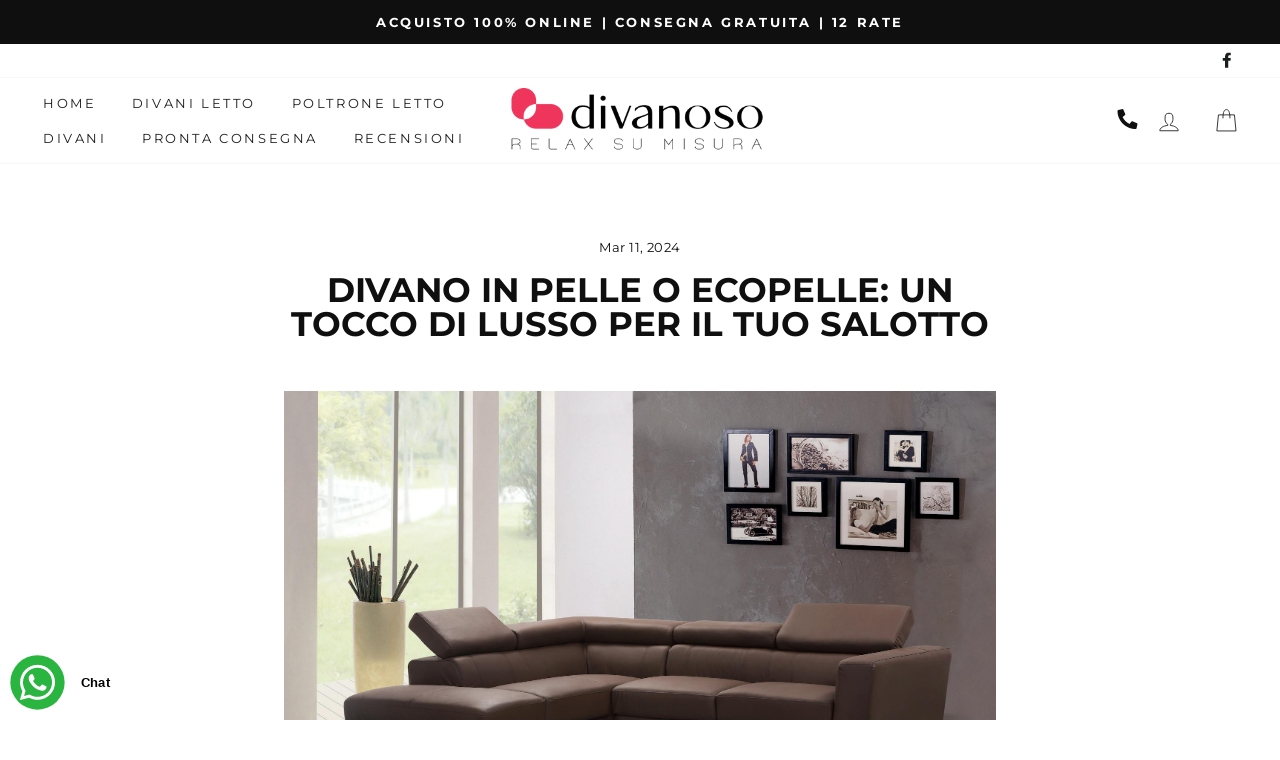

--- FILE ---
content_type: text/html; charset=utf-8
request_url: https://www.divanoso.it/blogs/blog-divanoso/divano-in-pelle-un-tocco-di-lusso-per-il-tuo-salotto
body_size: 105161
content:
<!doctype html>
    <html class="no-js" lang="en">
        <!-- Microsoft Ads UET Tag -->
<script>
    (function(w,d,t,r,u){
        var f,n,i;
        w[u]=w[u]||[],f=function(){
            var o={ti:"199008415"}; // <-- tuo UET Tag ID
            o.q=w[u],w[u]=new UET(o),w[u].push("pageLoad")
        },
        n=d.createElement(t),n.src=r,n.async=1,n.onload=n.onreadystatechange=function(){
            var s=this.readyState;
            s&&s!=="loaded"&&s!=="complete"||(f(),n.onload=n.onreadystatechange=null)
        },
        i=d.getElementsByTagName(t)[0],i.parentNode.insertBefore(n,i)
    })(window,document,"script","//bat.bing.com/bat.js","uetq");
</script>

<noscript>
    <img src="//bat.bing.com/action/0?ti=199008415&Ver=2" height="0" width="0" style="display:none; visibility:hidden;" />
</noscript>
<!-- End Microsoft Ads UET Tag -->

        <head>
	<script src="//www.divanoso.it/cdn/shop/files/pandectes-rules.js?v=18047968657066845368"></script>
	
            <style id="w3_bg_load">div:not(.w3_bg), section:not(.w3_bg), iframelazy:not(.w3_bg){background-image:none !important;}</style>
<script>
var w3_lazy_load_by_px = 200,
    blank_image_webp_url = "https://d2pk8plgu825qi.cloudfront.net/wp-content/uploads/blank.pngw3.webp",
    google_fonts_delay_load = 1e4,
    w3_mousemoveloadimg = !1,
    w3_page_is_scrolled = !1,
    w3_lazy_load_js = 1,
    w3_excluded_js = 0;
class w3_loadscripts {
    constructor(e) {
        this.triggerEvents = e, this.eventOptions = {
            passive: !0
        }, this.userEventListener = this.triggerListener.bind(this), this.lazy_trigger, this.style_load_fired, this.lazy_scripts_load_fired = 0, this.scripts_load_fired = 0, this.scripts_load_fire = 0, this.excluded_js = w3_excluded_js, this.w3_lazy_load_js = w3_lazy_load_js, this.w3_fonts = "undefined" != typeof w3_googlefont ? w3_googlefont : [], this.w3_styles = [], this.w3_scripts = {
            normal: [],
            async: [],
            defer: [],
            lazy: []
        }, this.allJQueries = []
    }
    user_events_add(e) {
        this.triggerEvents.forEach(t => window.addEventListener(t, e.userEventListener, e.eventOptions))
    }
    user_events_remove(e) {
        this.triggerEvents.forEach(t => window.removeEventListener(t, e.userEventListener, e.eventOptions))
    }
    triggerListener_on_load() {
        "loading" === document.readyState ? document.addEventListener("DOMContentLoaded", this.load_resources.bind(this)) : this.load_resources()
    }
    triggerListener() {
        this.user_events_remove(this), this.lazy_scripts_load_fired = 1, this.add_html_class("w3_user"), "loading" === document.readyState ? (document.addEventListener("DOMContentLoaded", this.load_style_resources.bind(this)), this.scripts_load_fire || document.addEventListener("DOMContentLoaded", this.load_resources.bind(this))) : (this.load_style_resources(), this.scripts_load_fire || this.load_resources())
    }
    async load_style_resources() {
        this.style_load_fired || (this.style_load_fired = !0, this.register_styles(), document.getElementsByTagName("html")[0].setAttribute("data-css", this.w3_styles.length), document.getElementsByTagName("html")[0].setAttribute("data-css-loaded", 0), this.preload_scripts(this.w3_styles), this.load_styles_preloaded())
    }
    async load_styles_preloaded() {
        setTimeout(function(e) {
            document.getElementsByTagName("html")[0].classList.contains("css-preloaded") ? e.load_styles(e.w3_styles) : e.load_styles_preloaded()
        }, 200, this)
    }
    async load_resources() {
        this.scripts_load_fired || (this.scripts_load_fired = !0, this.hold_event_listeners(), this.exe_document_write(), this.register_scripts(), this.add_html_class("w3_start"), "function" == typeof w3_events_on_start_js && w3_events_on_start_js(), this.preload_scripts(this.w3_scripts.normal), this.preload_scripts(this.w3_scripts.defer), this.preload_scripts(this.w3_scripts.async), this.wnwAnalytics(), this.wnwBoomerang(), await this.load_scripts(this.w3_scripts.normal), await this.load_scripts(this.w3_scripts.defer), await this.load_scripts(this.w3_scripts.async), await this.execute_domcontentloaded(), await this.execute_window_load(), window.dispatchEvent(new Event("w3-scripts-loaded")), this.add_html_class("w3_js"), "function" == typeof w3_events_on_end_js && w3_events_on_end_js(), this.lazy_trigger = setInterval(this.w3_trigger_lazy_script, 500, this))
    }
    async w3_trigger_lazy_script(e) {
        e.lazy_scripts_load_fired && (await e.load_scripts(e.w3_scripts.lazy), e.add_html_class("jsload"), clearInterval(e.lazy_trigger))
    }
    add_html_class(e) {
        document.getElementsByTagName("html")[0].classList.add(e)
    }
    register_scripts() {
        document.querySelectorAll("script[type=lazyload_int]").forEach(e => {
            e.hasAttribute("data-src") ? e.hasAttribute("async") && !1 !== e.async ? this.w3_scripts.async.push(e) : e.hasAttribute("defer") && !1 !== e.defer || "module" === e.getAttribute("data-w3-type") ? this.w3_scripts.defer.push(e) : this.w3_scripts.normal.push(e) : this.w3_scripts.normal.push(e)
        }), document.querySelectorAll("script[type=lazyload_ext]").forEach(e => {
            this.w3_scripts.lazy.push(e)
        })
    }
    register_styles() {
        document.querySelectorAll("link[data-href]").forEach(e => {
            this.w3_styles.push(e)
        })
    }
    async execute_script(e) {
        return await this.repaint_frame(), new Promise(t => {
            let s = document.createElement("script"),
                a;
            [...e.attributes].forEach(e => {
                let t = e.nodeName;
                "type" !== t && "data-src" !== t && ("data-w3-type" === t && (t = "type", a = e.nodeValue), s.setAttribute(t, e.nodeValue))
            }), e.hasAttribute("data-src") ? (s.setAttribute("src", e.getAttribute("data-src")), s.addEventListener("load", t), s.addEventListener("error", t)) : (s.text = e.text, t()), null !== e.parentNode && e.parentNode.replaceChild(s, e)
        })
    }
    async execute_styles(e) {
        var t;
        let s;
        return t = e, void((s = document.createElement("link")).href = t.getAttribute("data-href"), s.rel = "stylesheet", document.head.appendChild(s), t.parentNode.removeChild(t))
    }
    async load_scripts(e) {
        let t = e.shift();
        return t ? (await this.execute_script(t), this.load_scripts(e)) : Promise.resolve()
    }
    async load_styles(e) {
        let t = e.shift();
        return t ? (this.execute_styles(t), this.load_styles(e)) : "loaded"
    }
    async load_fonts(e) {
        var t = document.createDocumentFragment();
        e.forEach(e => {
            let s = document.createElement("link");
            s.href = e, s.rel = "stylesheet", t.appendChild(s)
        }), setTimeout(function() {
            document.head.appendChild(t)
        }, google_fonts_delay_load)
    }
    preload_scripts(e) {
        var t = document.createDocumentFragment(),
            s = 0,
            a = this;
        [...e].forEach(i => {
            let r = i.getAttribute("data-src"),
                n = i.getAttribute("data-href");
            if (r) {
                let d = document.createElement("link");
                d.href = r, d.rel = "preload", d.as = "script", t.appendChild(d)
            } else if (n) {
                let l = document.createElement("link");
                l.href = n, l.rel = "preload", l.as = "style", s++, e.length == s && (l.dataset.last = 1), t.appendChild(l), l.onload = function() {
                    fetch(this.href).then(e => e.blob()).then(e => {
                        a.update_css_loader()
                    }).catch(e => {
                        a.update_css_loader()
                    })
                }, l.onerror = function() {
                    a.update_css_loader()
                }
            }
        }), document.head.appendChild(t)
    }
    update_css_loader() {
        document.getElementsByTagName("html")[0].setAttribute("data-css-loaded", parseInt(document.getElementsByTagName("html")[0].getAttribute("data-css-loaded")) + 1), document.getElementsByTagName("html")[0].getAttribute("data-css") == document.getElementsByTagName("html")[0].getAttribute("data-css-loaded") && document.getElementsByTagName("html")[0].classList.add("css-preloaded")
    }
    hold_event_listeners() {
        let e = {};

        function t(t, s) {
            ! function(t) {
                function s(s) {
                    return e[t].eventsToRewrite.indexOf(s) >= 0 ? "w3-" + s : s
                }
                e[t] || (e[t] = {
                    originalFunctions: {
                        add: t.addEventListener,
                        remove: t.removeEventListener
                    },
                    eventsToRewrite: []
                }, t.addEventListener = function() {
                    arguments[0] = s(arguments[0]), e[t].originalFunctions.add.apply(t, arguments)
                }, t.removeEventListener = function() {
                    arguments[0] = s(arguments[0]), e[t].originalFunctions.remove.apply(t, arguments)
                })
            }(t), e[t].eventsToRewrite.push(s)
        }

        function s(e, t) {
            let s = e[t];
            Object.defineProperty(e, t, {
                get: () => s || function() {},
                set(a) {
                    e["w3" + t] = s = a
                }
            })
        }
        t(document, "DOMContentLoaded"), t(window, "DOMContentLoaded"), t(window, "load"), t(window, "pageshow"), t(document, "readystatechange"), s(document, "onreadystatechange"), s(window, "onload"), s(window, "onpageshow")
    }
    hold_jquery(e) {
        let t = window.jQuery;
        Object.defineProperty(window, "jQuery", {
            get: () => t,
            set(s) {
                if (s && s.fn && !e.allJQueries.includes(s)) {
                    s.fn.ready = s.fn.init.prototype.ready = function(t) {
                        if (void 0 !== t) return e.scripts_load_fired ? e.domReadyFired ? t.bind(document)(s) : document.addEventListener("w3-DOMContentLoaded", () => t.bind(document)(s)) : t.bind(document)(s), s(document)
                    };
                    let a = s.fn.on;
                    s.fn.on = s.fn.init.prototype.on = function() {
                        if ("ready" == arguments[0]) {
                            if (this[0] !== document) return a.apply(this, arguments), this;
                            arguments[1].bind(document)(s)
                        }
                        if (this[0] === window) {
                            function e(e) {
                                return e.split(" ").map(e => "load" === e || 0 === e.indexOf("load.") ? "w3-jquery-load" : e).join(" ")
                            }
                            "string" == typeof arguments[0] || arguments[0] instanceof String ? arguments[0] = e(arguments[0]) : "object" == typeof arguments[0] && Object.keys(arguments[0]).forEach(t => {
                                Object.assign(arguments[0], {
                                    [e(t)]: arguments[0][t]
                                })[t]
                            })
                        }
                        return a.apply(this, arguments), this
                    }, e.allJQueries.push(s)
                }
                t = s
            }
        })
    }
    async execute_domcontentloaded() {
        this.domReadyFired = !0, await this.repaint_frame(), document.dispatchEvent(new Event("w3-DOMContentLoaded")), await this.repaint_frame(), window.dispatchEvent(new Event("w3-DOMContentLoaded")), await this.repaint_frame(), document.dispatchEvent(new Event("w3-readystatechange")), await this.repaint_frame(), document.w3onreadystatechange && document.w3onreadystatechange()
    }
    async execute_window_load() {
        await this.repaint_frame(), setTimeout(function() {
            window.dispatchEvent(new Event("w3-load"))
        }, 100), await this.repaint_frame(), window.w3onload && window.w3onload(), await this.repaint_frame(), this.allJQueries.forEach(e => e(window).trigger("w3-jquery-load")), window.dispatchEvent(new Event("w3-pageshow")), await this.repaint_frame(), window.w3onpageshow && window.w3onpageshow()
    }
    exe_document_write() {
        let e = new Map;
        document.write = document.writeln = function(t) {
            let s = document.currentScript,
                a = document.createRange(),
                i = s.parentElement,
                r = e.get(s);
            void 0 === r && (r = s.nextSibling, e.set(s, r));
            let n = document.createDocumentFragment();
            a.setStart(n, 0), n.appendChild(a.createContextualFragment(t)), i.insertBefore(n, r)
        }
    }
    async repaint_frame() {
        return new Promise(e => requestAnimationFrame(e))
    }
    static execute() {
        let e = new w3_loadscripts(["keydown", "mousemove", "touchmove", "touchstart", "touchend", "wheel"]);
        e.load_fonts(e.w3_fonts), e.user_events_add(e), e.excluded_js || e.hold_jquery(e), e.w3_lazy_load_js || (e.scripts_load_fire = 1, e.triggerListener_on_load());
        let t = setInterval(function e(s) {
            null != document.body && (document.body.getBoundingClientRect().top < -30 && s.triggerListener(), clearInterval(t))
        }, 500, e)
    }
    wnwAnalytics() {
        document.querySelectorAll(".analytics").forEach(function(e) {
            trekkie.integrations = !1;
            var t = document.createElement("script");
            t.innerHTML = e.innerHTML, e.parentNode.insertBefore(t, e.nextSibling), e.parentNode.removeChild(e)
        })
    }
    wnwBoomerang() {
        document.querySelectorAll(".boomerang").forEach(function(e) {
            window.BOOMR.version = !1;
            var t = document.createElement("script");
            t.innerHTML = e.innerHTML, e.parentNode.insertBefore(t, e.nextSibling), e.parentNode.removeChild(e)
        })
    }
}
setTimeout(function(){
w3_loadscripts.execute();
},1000);
</script>
            
          
          <script type="lazyload_int">(function(w,d,t,r,u){var f,n,i;w[u]=w[u]||[],f=function(){var o={ti:"199008415", tm:"shpfy_ui", enableAutoSpaTracking: true};o.q=w[u],w[u]=new UET(o),w[u].push("pageLoad")},n=d.createElement(t),n.src=r,n.async=1,n.onload=n.onreadystatechange=function(){var s=this.readyState;s&&s!=="loaded"&&s!=="complete"||(f(),n.onload=n.onreadystatechange=null)},i=d.getElementsByTagName(t)[0],i.parentNode.insertBefore(n,i)})(window,document,"script","//bat.bing.com/bat.js","uetq");</script>
            <!-- Added by AVADA SEO Suite -->
            


            <!-- /Added by AVADA SEO Suite -->
            <meta charset="utf-8">
            <meta name="format-detection" content="telephone=no">
            <meta http-equiv="X-UA-Compatible" content="IE=edge,chrome=1">
            <meta name="theme-color" content="#0f0f0f">
            <meta name="viewport" content="width=device-width,initial-scale=1">
            <meta name="ahrefs-site-verification" content="5a156748eec3843ad94543e30c61fd0a85b7ded9039a39c4dd751c505f3301fc">
           
  <link rel="canonical" href="https://www.divanoso.it/blogs/blog-divanoso/divano-in-pelle-un-tocco-di-lusso-per-il-tuo-salotto">

            
            
            <title>Divano in pelle o ecopelle: un tocco di lusso per il tuo salotto
- Divanoso
</title><link rel="shortcut icon" href="//www.divanoso.it/cdn/shop/files/favicon-32x32_32x32.png?v=1686227046" type="image/png"/><meta name="description" content="Il divano in pelle o effetto pelle è sinonimo di un’eleganza intramontabile e di un lusso senza tempo. Scopri i modelli Divanoso. La Spedizione è Gratuita.">
  <script type="lazyload_int" data-src="//cdn.shopify.com/s/files/1/0574/0809/4268/t/1/assets/prefetch_critical_resources.js"></script>
  
<meta property="og:site_name" content="Divanoso">
  <meta property="og:url" content="https://www.divanoso.it/blogs/blog-divanoso/divano-in-pelle-un-tocco-di-lusso-per-il-tuo-salotto">
  <meta property="og:title" content="Divano in pelle o ecopelle: un tocco di lusso per il tuo salotto">
  <meta property="og:type" content="article">
  <meta property="og:description" content="
Il divano in pelle è sinonimo di un’eleganza intramontabile e di un lusso senza tempo. Quando si tratta di arredare il salotto, questo arredo offre non solo comfort supremo ma anche un'estetica che riflette il gusto sofisticato del proprietario.
Queste sono solo alcune delle ragioni per cui potresti optare per un divano realizzato in pelle o in effetto pelle. Con questi presupposti, andiamo a conoscere più nel dettaglio le caratteristiche distintive che rendono questo tipo di divano un elemento di prestigio, i vantaggi che assicura agli utilizzatori e non solo.
Tante caratteristiche per un divano di carattere
Ogni divano in pelle rappresenta un investimento che va al di là della funzionalità: si presenta come un elemento d’arredo in grado di aggiungere raffinatezza e lusso ad ogni ambiente living, ma anche nei contesti lavorativi. Tra le ragioni per cui dovresti proprio considerare questa opzione c’è sicuramente l’eleganza senza tempo: la pelle è capace di aggiungere alle stanze un tocco di classe che non passa mai di moda. Pertanto, scegliere un divano in realizzato con questo materiale consente di arredare l’ambiente domestico o lavorativo con uno stile che rimarrà sempre attuale nel corso degli anni.
La pelle, se di buona qualità e ben lavorata, è nota per la sua durabilità e resistenza all'usura. Questo significa che un divano di pelle Divanoso, ben curato, può mantenere la sua bellezza e integrità strutturale per molti anni, diventando un investimento a lungo termine. Tra l’altro, con il passare del tempo la pelle si ammorbidisce, creando una seduta sempre più confortevole, quasi personalizzata e molto più accogliente, che renderà ogni momento passato sul divano un'esperienza di comfort senza pari.
Inoltre, c’è da dire che, a differenza di altri materiali, la pelle risulta spesso facile da pulire. Infatti, molte macchie possono essere rimosse semplicemente usando un panno umido. Questo materiale richiede una manutenzione non troppo difficoltosa che permette di salvaguardare nel tempo la bellezza originale della seduta. Trattiene anche una minore quantità di allergeni rispetto ad altri materiali. Essendo semplice da pulire, non trattiene polvere o peli, rivelandosi ideale per chi soffre di allergie.
Quali sono le altre caratteristiche dei divani in pelle?
I divani in pelle non sono limitati ad uno stile specifico. Al contrario, è possibile trovare una vasta gamma di opzioni: dai divani classici e tradizionali a quelli più moderni e minimalisti. Inoltre, la pelle è disponibile in molteplici colori, e questo permette a chi sceglie questo materiale di personalizzare il proprio ambiente in base al proprio stile e ai propri gusti personali.
La pelle di buona qualità mantiene una temperatura confortevole in diverse condizioni climatiche. Si raffredda durante l'estate e si riscalda durante l'inverno, garantendo una seduta piacevole in qualsiasi stagione. Può altresì rivelarsi resistente al deterioramento causato dalla luce solare che penetra negli ambienti domestici o lavorativi, rivelandosi adatta anche all’inserimento in ambienti esposti alla luce diretta del sole.
In sostanza, sebbene il costo iniziale possa essere più elevato rispetto ad altri materiali, un divano in pelle è un investimento a lungo termine che offre comfort, eleganza e durabilità.

Divano di pelle o divano in ecopelle? Le differenze
I divani in pelle e quelli in ecopelle sono due opzioni molto richieste per l'arredamento degli ambienti interni, ognuna con le proprie caratteristiche distintive. Entrambi i materiali offrono vantaggi unici, ma presentano anche differenze significative che possono influenzare la scelta dell'acquirente. Qui di seguito ti elencheremo le differenze tra i divani in ecopelle e i divani realizzati in pelle.
Il materiale di base
Ovviamente i divani in pelle sono realizzati utilizzando la pelle naturale degli animali, generalmente proveniente da bovini. Questo materiale offre un aspetto lussuoso, tanto comfort e un’elevata durabilità. Gli articoli in ecopelle, o similpelle, sono realizzati con materiali sintetici come il poliuretano. Questi materiali sono progettati per imitare l'aspetto e le peculiarità della pelle naturale. Un divano in ecopelle ben realizzato può quindi presentare l’aspetto della pelle vera e anche caratteristiche come comfort, durabilità e design di lusso.
Il costo
Un’altra differenza importante riguarda il costo: un divano in pelle tende ad essere più costoso rispetto ad uno in ecopelle. Questo accade perché la lavorazione della pelle naturale richiede un processo più complesso. Anche il materiale stesso è spesso più costoso. Gli oggetti e gli arredi realizzati in ecopelle sono generalmente più accessibili per quanto riguarda il prezzo. Pertanto, rappresentano una scelta più economica e ideale per coloro che desiderano portare nei propri ambienti l'aspetto della pelle senza spendere troppo.
La manutenzione
Per quanto la pelle vera risulti molto resistente, richiede anche una manutenzione regolare, incluse le operazioni che permettono di prevenire eventuali crepe. I divani in pelle naturale sono anche più delicati: è importante prestare attenzione in quanto possono rivelarsi sensibili a graffi e macchie. Gli articoli in ecopelle sono generalmente più facili da pulire e richiedono meno manutenzione. Tuttavia, se il materiale non è di buona qualità può persino diventare più sensibile ai graffi rispetto alla pelle vera.
La sostenibilità
La produzione di pelle naturale può essere associata ad un maggiore impatto ambientale, correlato all'allevamento del bestiame. Tuttavia, c’è da dire anche che attualmente non mancano gli sforzi per migliorare la sostenibilità in questo settore. Poiché è prodotta artificialmente, l'ecopelle può essere considerata una scelta più sostenibile da un punto di vista ambientale.
Quale materiale scegliere?
In conclusione, la scelta tra un divano in pelle e uno in ecopelle dipende dalle preferenze personali, dal budget e dalle specifiche necessità. Entrambi i materiali offrono vantaggi unici, rappresentando quindi un’ottima scelta. La decisione finale dipenderà dai tuoi gusti e dalle tue personali esigenze.

I consigli per la scelta di un divano realizzato in pelle
Qualunque sia la tua scelta tra pelle ed ecopelle, potrai contare su una vasta gamma di soluzioni, stili e colori. Puoi optare per un design classico e tradizionale o scegliere un look più moderno e contemporaneo, a seconda del tuo gusto personale. In ogni caso potrai avvalorare l’ambiente in cui inserirai il divano con un tocco di eleganza senza tempo.
Durante la scelta considera lo stile della stanza in cui lo posizionerai e assicurati che il divano in pelle si integri armoniosamente con gli altri elementi d'arredo. Seleziona il colore in base al tuo gusto personale e alla palette cromatica della stanza. I toni neutri come il marrone, il nero o il beige sono versatili e si abbinano facilmente a diverse decorazioni. Il nuovo divano potrà diventare un vero e proprio punto focale della stanza oppure un complemento discreto: la scelta spetta a te!
Prima di acquistare, fai ricerche approfondite sulla qualità della pelle e sulla reputazione del produttore e opta sempre per divani in pelle di alta qualità. Così facendo potrai garantirti durabilità e prestigio.
Come puoi curare il tuo nuovo divano?
Per mantenere la bellezza del tuo divano rivestito in pelle, assicurati di curarlo regolarmente. Pulisci eventuali macchie immediatamente con un panno umido e applica periodicamente un detergente specifico per pelle o ecopelle, a seconda della scelta fatta. Anche se la pelle resiste alla luce solare, evita l'esposizione prolungata alla luce solare diretta. Infatti, a lungo andare, qualunque divano potrebbe sbiadirsi o presentare danni, anche quelli di migliore qualità. Il consiglio è quindi quello di posizionare il divano in modo strategico per proteggerlo dai raggi solari.
Il corretto utilizzo quotidiano e le accortezze da considerare
Durante l’uso puoi proteggere il divano in pelle usando cuscini decorativi e coperte di alta qualità. Questi accessori non solo aggiungono comfort: possono anche proteggere la superficie da eventuali graffi e dall’usura. In ogni caso evita di posizionare oggetti appuntiti o materiali ruvidi sulla superficie del divano. Questo perché, anche se la pelle è resistente, può graffiarsi o danneggiarsi con l'uso improprio.
In caso di pulizia profonda, lascia asciugare naturalmente il divano dopo aver applicato il detergente specifico per pelle. Evita l'uso di fonti di calore eccessive (come asciugacapelli) o una notevole vicinanza ai radiatori. Inoltre, assicurati che la stanza sia ben ventilata. Questo permetterà di prevenire l'accumulo di umidità intorno al divano in pelle: l'umidità prolungata può danneggiare il materiale nel tempo.
Se necessario, soprattutto nel caso tu abbia scelto la pelle vera, consulta un professionista per la pulizia e la manutenzione periodica. Un esperto potrà fornire trattamenti specializzati per prolungare la vita del tuo prezioso pezzo d'arredo.
Trova il tuo nuovo divano in effetto pelle su Divanoso.it
I divani in effetto pelle rappresentano una scelta di qualità che può trasformare ogni stanza in un ambiente sofisticato e accogliente. Se sei alla ricerca del modello perfetto per te, ti invitiamo a valutare la nostra Collezione Divani. In pochi click potrai trovare e ordinare il divano ideale per il tuo immobile."><meta property="og:image" content="http://www.divanoso.it/cdn/shop/articles/divano-in-pelle-o-ecopelle-un-tocco-di-lusso-per-il-tuo-salotto-355079_1200x630.jpg?v=1745759903">
  <meta property="og:image:secure_url" content="https://www.divanoso.it/cdn/shop/articles/divano-in-pelle-o-ecopelle-un-tocco-di-lusso-per-il-tuo-salotto-355079_1200x630.jpg?v=1745759903">
  <meta name="twitter:site" content="@">
  <meta name="twitter:card" content="summary_large_image">
  <meta name="twitter:title" content="Divano in pelle o ecopelle: un tocco di lusso per il tuo salotto">
  <meta name="twitter:description" content="
Il divano in pelle è sinonimo di un’eleganza intramontabile e di un lusso senza tempo. Quando si tratta di arredare il salotto, questo arredo offre non solo comfort supremo ma anche un'estetica che riflette il gusto sofisticato del proprietario.
Queste sono solo alcune delle ragioni per cui potresti optare per un divano realizzato in pelle o in effetto pelle. Con questi presupposti, andiamo a conoscere più nel dettaglio le caratteristiche distintive che rendono questo tipo di divano un elemento di prestigio, i vantaggi che assicura agli utilizzatori e non solo.
Tante caratteristiche per un divano di carattere
Ogni divano in pelle rappresenta un investimento che va al di là della funzionalità: si presenta come un elemento d’arredo in grado di aggiungere raffinatezza e lusso ad ogni ambiente living, ma anche nei contesti lavorativi. Tra le ragioni per cui dovresti proprio considerare questa opzione c’è sicuramente l’eleganza senza tempo: la pelle è capace di aggiungere alle stanze un tocco di classe che non passa mai di moda. Pertanto, scegliere un divano in realizzato con questo materiale consente di arredare l’ambiente domestico o lavorativo con uno stile che rimarrà sempre attuale nel corso degli anni.
La pelle, se di buona qualità e ben lavorata, è nota per la sua durabilità e resistenza all'usura. Questo significa che un divano di pelle Divanoso, ben curato, può mantenere la sua bellezza e integrità strutturale per molti anni, diventando un investimento a lungo termine. Tra l’altro, con il passare del tempo la pelle si ammorbidisce, creando una seduta sempre più confortevole, quasi personalizzata e molto più accogliente, che renderà ogni momento passato sul divano un'esperienza di comfort senza pari.
Inoltre, c’è da dire che, a differenza di altri materiali, la pelle risulta spesso facile da pulire. Infatti, molte macchie possono essere rimosse semplicemente usando un panno umido. Questo materiale richiede una manutenzione non troppo difficoltosa che permette di salvaguardare nel tempo la bellezza originale della seduta. Trattiene anche una minore quantità di allergeni rispetto ad altri materiali. Essendo semplice da pulire, non trattiene polvere o peli, rivelandosi ideale per chi soffre di allergie.
Quali sono le altre caratteristiche dei divani in pelle?
I divani in pelle non sono limitati ad uno stile specifico. Al contrario, è possibile trovare una vasta gamma di opzioni: dai divani classici e tradizionali a quelli più moderni e minimalisti. Inoltre, la pelle è disponibile in molteplici colori, e questo permette a chi sceglie questo materiale di personalizzare il proprio ambiente in base al proprio stile e ai propri gusti personali.
La pelle di buona qualità mantiene una temperatura confortevole in diverse condizioni climatiche. Si raffredda durante l'estate e si riscalda durante l'inverno, garantendo una seduta piacevole in qualsiasi stagione. Può altresì rivelarsi resistente al deterioramento causato dalla luce solare che penetra negli ambienti domestici o lavorativi, rivelandosi adatta anche all’inserimento in ambienti esposti alla luce diretta del sole.
In sostanza, sebbene il costo iniziale possa essere più elevato rispetto ad altri materiali, un divano in pelle è un investimento a lungo termine che offre comfort, eleganza e durabilità.

Divano di pelle o divano in ecopelle? Le differenze
I divani in pelle e quelli in ecopelle sono due opzioni molto richieste per l'arredamento degli ambienti interni, ognuna con le proprie caratteristiche distintive. Entrambi i materiali offrono vantaggi unici, ma presentano anche differenze significative che possono influenzare la scelta dell'acquirente. Qui di seguito ti elencheremo le differenze tra i divani in ecopelle e i divani realizzati in pelle.
Il materiale di base
Ovviamente i divani in pelle sono realizzati utilizzando la pelle naturale degli animali, generalmente proveniente da bovini. Questo materiale offre un aspetto lussuoso, tanto comfort e un’elevata durabilità. Gli articoli in ecopelle, o similpelle, sono realizzati con materiali sintetici come il poliuretano. Questi materiali sono progettati per imitare l'aspetto e le peculiarità della pelle naturale. Un divano in ecopelle ben realizzato può quindi presentare l’aspetto della pelle vera e anche caratteristiche come comfort, durabilità e design di lusso.
Il costo
Un’altra differenza importante riguarda il costo: un divano in pelle tende ad essere più costoso rispetto ad uno in ecopelle. Questo accade perché la lavorazione della pelle naturale richiede un processo più complesso. Anche il materiale stesso è spesso più costoso. Gli oggetti e gli arredi realizzati in ecopelle sono generalmente più accessibili per quanto riguarda il prezzo. Pertanto, rappresentano una scelta più economica e ideale per coloro che desiderano portare nei propri ambienti l'aspetto della pelle senza spendere troppo.
La manutenzione
Per quanto la pelle vera risulti molto resistente, richiede anche una manutenzione regolare, incluse le operazioni che permettono di prevenire eventuali crepe. I divani in pelle naturale sono anche più delicati: è importante prestare attenzione in quanto possono rivelarsi sensibili a graffi e macchie. Gli articoli in ecopelle sono generalmente più facili da pulire e richiedono meno manutenzione. Tuttavia, se il materiale non è di buona qualità può persino diventare più sensibile ai graffi rispetto alla pelle vera.
La sostenibilità
La produzione di pelle naturale può essere associata ad un maggiore impatto ambientale, correlato all'allevamento del bestiame. Tuttavia, c’è da dire anche che attualmente non mancano gli sforzi per migliorare la sostenibilità in questo settore. Poiché è prodotta artificialmente, l'ecopelle può essere considerata una scelta più sostenibile da un punto di vista ambientale.
Quale materiale scegliere?
In conclusione, la scelta tra un divano in pelle e uno in ecopelle dipende dalle preferenze personali, dal budget e dalle specifiche necessità. Entrambi i materiali offrono vantaggi unici, rappresentando quindi un’ottima scelta. La decisione finale dipenderà dai tuoi gusti e dalle tue personali esigenze.

I consigli per la scelta di un divano realizzato in pelle
Qualunque sia la tua scelta tra pelle ed ecopelle, potrai contare su una vasta gamma di soluzioni, stili e colori. Puoi optare per un design classico e tradizionale o scegliere un look più moderno e contemporaneo, a seconda del tuo gusto personale. In ogni caso potrai avvalorare l’ambiente in cui inserirai il divano con un tocco di eleganza senza tempo.
Durante la scelta considera lo stile della stanza in cui lo posizionerai e assicurati che il divano in pelle si integri armoniosamente con gli altri elementi d'arredo. Seleziona il colore in base al tuo gusto personale e alla palette cromatica della stanza. I toni neutri come il marrone, il nero o il beige sono versatili e si abbinano facilmente a diverse decorazioni. Il nuovo divano potrà diventare un vero e proprio punto focale della stanza oppure un complemento discreto: la scelta spetta a te!
Prima di acquistare, fai ricerche approfondite sulla qualità della pelle e sulla reputazione del produttore e opta sempre per divani in pelle di alta qualità. Così facendo potrai garantirti durabilità e prestigio.
Come puoi curare il tuo nuovo divano?
Per mantenere la bellezza del tuo divano rivestito in pelle, assicurati di curarlo regolarmente. Pulisci eventuali macchie immediatamente con un panno umido e applica periodicamente un detergente specifico per pelle o ecopelle, a seconda della scelta fatta. Anche se la pelle resiste alla luce solare, evita l'esposizione prolungata alla luce solare diretta. Infatti, a lungo andare, qualunque divano potrebbe sbiadirsi o presentare danni, anche quelli di migliore qualità. Il consiglio è quindi quello di posizionare il divano in modo strategico per proteggerlo dai raggi solari.
Il corretto utilizzo quotidiano e le accortezze da considerare
Durante l’uso puoi proteggere il divano in pelle usando cuscini decorativi e coperte di alta qualità. Questi accessori non solo aggiungono comfort: possono anche proteggere la superficie da eventuali graffi e dall’usura. In ogni caso evita di posizionare oggetti appuntiti o materiali ruvidi sulla superficie del divano. Questo perché, anche se la pelle è resistente, può graffiarsi o danneggiarsi con l'uso improprio.
In caso di pulizia profonda, lascia asciugare naturalmente il divano dopo aver applicato il detergente specifico per pelle. Evita l'uso di fonti di calore eccessive (come asciugacapelli) o una notevole vicinanza ai radiatori. Inoltre, assicurati che la stanza sia ben ventilata. Questo permetterà di prevenire l'accumulo di umidità intorno al divano in pelle: l'umidità prolungata può danneggiare il materiale nel tempo.
Se necessario, soprattutto nel caso tu abbia scelto la pelle vera, consulta un professionista per la pulizia e la manutenzione periodica. Un esperto potrà fornire trattamenti specializzati per prolungare la vita del tuo prezioso pezzo d'arredo.
Trova il tuo nuovo divano in effetto pelle su Divanoso.it
I divani in effetto pelle rappresentano una scelta di qualità che può trasformare ogni stanza in un ambiente sofisticato e accogliente. Se sei alla ricerca del modello perfetto per te, ti invitiamo a valutare la nostra Collezione Divani. In pochi click potrai trovare e ordinare il divano ideale per il tuo immobile.">
 
            <link rel="preload" href="//www.divanoso.it/cdn/fonts/montserrat/montserrat_n7.3c434e22befd5c18a6b4afadb1e3d77c128c7939.woff2" as="font" type="font/woff2" crossorigin>
<link rel="preload" href="//www.divanoso.it/cdn/fonts/montserrat/montserrat_n4.81949fa0ac9fd2021e16436151e8eaa539321637.woff2" as="font" type="font/woff2" crossorigin>
<style data-shopify>
  @font-face {
  font-family: Montserrat;
  font-weight: 700;
  font-style: normal;
  font-display: swap;
  src: url("//www.divanoso.it/cdn/fonts/montserrat/montserrat_n7.3c434e22befd5c18a6b4afadb1e3d77c128c7939.woff2") format("woff2"),
       url("//www.divanoso.it/cdn/fonts/montserrat/montserrat_n7.5d9fa6e2cae713c8fb539a9876489d86207fe957.woff") format("woff");
}

  @font-face {
  font-family: Montserrat;
  font-weight: 400;
  font-style: normal;
  font-display: swap;
  src: url("//www.divanoso.it/cdn/fonts/montserrat/montserrat_n4.81949fa0ac9fd2021e16436151e8eaa539321637.woff2") format("woff2"),
       url("//www.divanoso.it/cdn/fonts/montserrat/montserrat_n4.a6c632ca7b62da89c3594789ba828388aac693fe.woff") format("woff");
}

  
  
  
</style>            
            <script type="lazyload_int" data-src="//www.divanoso.it/cdn/shop/t/51/assets/jquery.min.aio.min.js?v=70030070123029514931766395887"></script>
            
                <style>.skip-link:focus,body,html{color:#0f0f0f;background-color:#fff}button,input,select,textarea{-webkit-appearance:none;-moz-appearance:none}.pswp,.slick-list:focus,.testimonials-wrapper .slick-slide[tabindex="0"],[tabindex="-1"]:focus,html:not(.tab-outline) :focus{outline:0}.pswp__bg{will-change:opacity}*,.slick-slider,:after,:before,input{box-sizing:border-box}.pswp__container,.pswp__img,.slick-slider{-webkit-touch-callout:none;-webkit-tap-highlight-color:transparent}.btn:not(.btn--secondary):not(.btn--tertiary):not(.btn--inverse):not(.btn--body):hover:after,.hero__slide-link:hover~.hero__text-wrap .btn:not(.btn--secondary):not(.btn--tertiary):not(.btn--inverse):after,.product-reviews .spr-button:not(.btn--secondary):not(.btn--tertiary):not(.btn--inverse):not(.btn--body):hover:after,.product-reviews .spr-summary-actions a:not(.btn--secondary):not(.btn--tertiary):not(.btn--inverse):not(.btn--body):hover:after,.rte .btn:not(.btn--secondary):not(.btn--tertiary):not(.btn--inverse):not(.btn--body):hover:after,.shopify-payment-button .shopify-payment-button__button--unbranded:not(.btn--secondary):not(.btn--tertiary):not(.btn--inverse):not(.btn--body):hover:after{animation:.75s cubic-bezier(.01,.56,1,1) shine}.pswp__button[disabled],.site-nav__deep-dropdown:before,.slick-slide.dragging img,.video-interactable .hero__image-wrapper:before,.video-interactable .hero__media:before,.video-interactable .hero__text-wrap{pointer-events:none}.btn--loading,.color-swatch{text-indent:-9999px}.cart__row--table,.display-table,.rte table{table-layout:fixed}.product__photos,.slick-slider{direction:ltr}.clearfix:after,.grid:after,.image-row:after,.rte:after{content:"";display:table;clear:both}@keyframes spin{0%{transform:rotate(0)}to{transform:rotate(360deg)}}@keyframes fadeIn{0%,35%{opacity:0}to{opacity:1}}@keyframes heroContentIn{0%,35%{opacity:0;transform:translateY(8px)}60%{opacity:1}to{transform:translateY(0)}}body,html{padding:0;margin:0}.media-img img,.media-img-right img,.rte blockquote cite,article,aside,blockquote cite,details,figcaption,figure,footer,header,hgroup,main,nav,section,summary{display:block}audio,canvas,progress,video{display:inline-block;vertical-align:baseline}input[type=number]::-webkit-inner-spin-button,input[type=number]::-webkit-outer-spin-button{height:auto}input[type=search]::-webkit-search-cancel-button,input[type=search]::-webkit-search-decoration{-webkit-appearance:none}.grid{list-style:none;padding:0;margin:0 0 0 -22px}@media only screen and (max-width:768px){.grid{margin-left:-17px}}.grid--small{margin-left:-10px}.grid--small .grid__item{padding-left:10px}.grid__item{float:left;padding-left:22px;width:100%;min-height:1px}.grid__item[class*=--push],.header-sticky-wrapper{position:relative}.grid--no-gutters{margin-left:0}.grid--no-gutters .grid__item{padding-left:0}.grid--small-gutters{margin-left:-10px;margin-bottom:-10px}.grid--small-gutters .grid__item{padding-left:10px;padding-bottom:10px}.grid--flush-bottom{margin-bottom:-22px;overflow:auto}.grid--flush-bottom>.grid__item{margin-bottom:22px}.grid--center{text-align:center}.grid--center .grid__item{float:none;display:inline-block;vertical-align:top;text-align:left}.ajaxcart__note--terms input,.display-table-cell,.drawer__close,.drawer__title,.icon,.inline-list li,.slick-slider .slick-dots li{vertical-align:middle}.grid--full,.product-reviews--tab .collapsible-trigger .spr-badge-caption{margin-left:0}.grid--full>.grid__item{padding-left:0}.one-whole,input.input-full,select.input-full,textarea.input-full{width:100%}.con1,.five-tenths,.four-eighths,.one-half,.six-twelfths,.three-sixths,.two-quarters{width:50%}.four-twelfths,.one-third,.two-sixths{width:33.33333%}.eight-twelfths,.four-sixths,.two-thirds{width:66.66667%}.one-quarter,.three-twelfths,.two-eighths{width:25%}.nine-twelfths,.six-eighths,.three-quarters{width:75%}.one-fifth,.two-tenths{width:20%}.four-tenths,.two-fifths{width:40%}.six-tenths,.three-fifths{width:60%}.eight-tenths,.four-fifths{width:80%}.one-sixth,.two-twelfths{width:16.66667%}.five-sixths,.ten-twelfths{width:83.33333%}.one-eighth{width:12.5%}.three-eighths{width:37.5%}.five-eighths{width:62.5%}.seven-eighths{width:87.5%}.one-tenth{width:10%}.three-tenths{width:30%}.seven-tenths{width:70%}.nine-tenths{width:90%}.one-twelfth{width:8.33333%}.five-twelfths{width:41.66667%}.seven-twelfths{width:58.33333%}.eleven-twelfths{width:91.66667%}.show{display:block!important}.hide,.product-reviews--tab .spr-header-title,.product-reviews--tab .spr-summary-caption,.product-reviews--tab .spr-summary-starrating,.shopify-payment-button__button--hidden{display:none!important}.text-left{text-align:left!important}.text-right{text-align:right!important}.text-center{text-align:center!important}.flex-grid{display:-ms-flexbox;display:flex;-ms-flex-wrap:wrap;flex-wrap:wrap;-ms-flex:1 1 100%;flex:1 1 100%;-ms-flex-pack:center;justify-content:center}.flex-grid--center,.header-layout--center{-ms-flex-align:center;align-items:center}.flex-grid--gutters{margin-top:-15px;margin-left:-15px}.flex-grid__item{-ms-flex:0 1 100%;flex:0 1 100%;display:-ms-flexbox;display:flex;-ms-flex-align:stretch;align-items:stretch}.flex-grid--gutters .flex-grid__item{padding-top:15px;padding-left:15px}.flex-grid__item--stretch,.flex-grid__item>*,.password-page__main,.spr-pagination{-ms-flex:1 1 100%;flex:1 1 100%}.flex-grid__item--stretch:first-child{min-width:250px}.is-transitioning{display:block!important;visibility:visible!important}.display-table{display:table;width:100%}.display-table-cell{display:table-cell;float:none}.hidden-label,.visually-hidden{clip:rect(0 0 0 0);clip:rect(0,0,0,0);overflow:hidden;position:absolute;height:1px;width:1px}.btn--loading,.grid__image-ratio,.image-fit,.video-wrapper,sub,sup,table{position:relative}.visually-invisible{opacity:0!important}.media,.media-flex{overflow:hidden;zoom:1}.media-img{float:left;margin-right:30px}.media-img-right{float:right;margin-left:30px}.skip-link:focus{clip:auto;width:auto;height:auto;margin:0;padding:10px;opacity:1;z-index:10000;transition:none}html{-ms-touch-action:manipulation;touch-action:manipulation}.page-width{max-width:1500px;margin:0 auto}.table-wrapper,.video-wrapper,iframe,img{max-width:100%}.page-full,.page-width{padding:0 17px}.page-content,.shopify-policy__container{padding-top:40px;padding-bottom:40px}@media only screen and (min-width:769px){.grid--table-large{display:table;width:100%;table-layout:fixed}.grid--table-large>.grid__item{display:table-cell;vertical-align:middle;float:none}.medium-up--one-whole{width:100%}.medium-up--one-half{width:50%}.medium-up--one-third{width:33.33333%}.medium-up--two-thirds{width:66.66667%}.medium-up--one-quarter{width:25%}.medium-up--two-quarters{width:50%}.medium-up--three-quarters{width:75%}.medium-up--one-fifth{width:20%}.medium-up--two-fifths{width:40%}.medium-up--three-fifths{width:60%}.medium-up--four-fifths{width:80%}.medium-up--one-sixth{width:16.66667%}.medium-up--two-sixths{width:33.33333%}.medium-up--three-sixths{width:50%}.medium-up--four-sixths{width:66.66667%}.medium-up--five-sixths{width:83.33333%}.medium-up--one-eighth{width:12.5%}.medium-up--two-eighths{width:25%}.medium-up--three-eighths{width:37.5%}.medium-up--four-eighths{width:50%}.medium-up--five-eighths{width:62.5%}.medium-up--six-eighths{width:75%}.medium-up--seven-eighths{width:87.5%}.medium-up--one-tenth{width:10%}.medium-up--two-tenths{width:20%}.medium-up--three-tenths{width:30%}.medium-up--four-tenths{width:40%}.medium-up--five-tenths{width:50%}.medium-up--six-tenths{width:60%}.medium-up--seven-tenths{width:70%}.medium-up--eight-tenths{width:80%}.medium-up--nine-tenths{width:90%}.medium-up--one-twelfth{width:8.33333%}.medium-up--two-twelfths{width:16.66667%}.medium-up--three-twelfths{width:25%}.medium-up--four-twelfths{width:33.33333%}.medium-up--five-twelfths{width:41.66667%}.medium-up--six-twelfths{width:50%}.medium-up--seven-twelfths{width:58.33333%}.medium-up--eight-twelfths{width:66.66667%}.medium-up--nine-twelfths{width:75%}.medium-up--ten-twelfths{width:83.33333%}.medium-up--eleven-twelfths{width:91.66667%}.grid--uniform .medium-up--five-tenths:nth-of-type(odd),.grid--uniform .medium-up--four-eighths:nth-of-type(odd),.grid--uniform .medium-up--four-twelfths:nth-of-type(3n+1),.grid--uniform .medium-up--one-eighth:nth-of-type(8n+1),.grid--uniform .medium-up--one-fifth:nth-of-type(5n+1),.grid--uniform .medium-up--one-half:nth-of-type(odd),.grid--uniform .medium-up--one-quarter:nth-of-type(4n+1),.grid--uniform .medium-up--one-sixth:nth-of-type(6n+1),.grid--uniform .medium-up--one-third:nth-of-type(3n+1),.grid--uniform .medium-up--one-twelfth:nth-of-type(12n+1),.grid--uniform .medium-up--six-twelfths:nth-of-type(odd),.grid--uniform .medium-up--three-sixths:nth-of-type(odd),.grid--uniform .medium-up--three-twelfths:nth-of-type(4n+1),.grid--uniform .medium-up--two-eighths:nth-of-type(4n+1),.grid--uniform .medium-up--two-sixths:nth-of-type(3n+1),.grid--uniform .medium-up--two-twelfths:nth-of-type(6n+1){clear:both}.medium-up--show{display:block!important}.medium-up--hide{display:none!important}.medium-up--text-left{text-align:left!important}.medium-up--text-right{text-align:right!important}.medium-up--text-center{text-align:center!important}.medium-up--push-one-half{left:50%}.medium-up--push-one-third{left:33.33333%}.medium-up--push-two-thirds{left:66.66667%}.medium-up--push-one-quarter{left:25%}.medium-up--push-two-quarters{left:50%}.medium-up--push-three-quarters{left:75%}.medium-up--push-one-fifth{left:20%}.medium-up--push-two-fifths{left:40%}.medium-up--push-three-fifths{left:60%}.medium-up--push-four-fifths{left:80%}.medium-up--push-one-sixth{left:16.66667%}.medium-up--push-two-sixths{left:33.33333%}.medium-up--push-three-sixths{left:50%}.medium-up--push-four-sixths{left:66.66667%}.medium-up--push-five-sixths{left:83.33333%}.medium-up--push-one-eighth{left:12.5%}.medium-up--push-two-eighths{left:25%}.medium-up--push-three-eighths{left:37.5%}.medium-up--push-four-eighths{left:50%}.medium-up--push-five-eighths{left:62.5%}.medium-up--push-six-eighths{left:75%}.medium-up--push-seven-eighths{left:87.5%}.medium-up--push-one-tenth{left:10%}.medium-up--push-two-tenths{left:20%}.medium-up--push-three-tenths{left:30%}.medium-up--push-four-tenths{left:40%}.medium-up--push-five-tenths{left:50%}.medium-up--push-six-tenths{left:60%}.medium-up--push-seven-tenths{left:70%}.medium-up--push-eight-tenths{left:80%}.medium-up--push-nine-tenths{left:90%}.medium-up--push-one-twelfth{left:8.33333%}.medium-up--push-two-twelfths{left:16.66667%}.medium-up--push-three-twelfths{left:25%}.medium-up--push-four-twelfths{left:33.33333%}.medium-up--push-five-twelfths{left:41.66667%}.medium-up--push-six-twelfths{left:50%}.medium-up--push-seven-twelfths{left:58.33333%}.medium-up--push-eight-twelfths{left:66.66667%}.medium-up--push-nine-twelfths{left:75%}.medium-up--push-ten-twelfths{left:83.33333%}.medium-up--push-eleven-twelfths{left:91.66667%}.flex-grid__item--33{-ms-flex-preferred-size:33.33%;flex-basis:33.33%}.flex-grid__item--50{-ms-flex-preferred-size:50%;flex-basis:50%}.medium-up--display-table{display:table;table-layout:fixed;width:100%}.medium-up--display-table-cell{display:table-cell;vertical-align:middle;float:none}.page-full,.page-width{padding:0 40px}.page-content,.shopify-policy__container{padding-top:75px;padding-bottom:75px}}.page-content--top,.page-content--with-blocks{padding-bottom:0}.page-content--bottom{padding-top:0}.main-content{display:block;min-height:300px}.hr--large,.hr--medium,.hr--small,hr{height:1px;border:0;border-top:1px solid #e8e8e1}.hr--clear,code,img,pre,table,td,th{border:0}.hr--small{margin:15px auto}.hr--medium{margin:25px auto}@media only screen and (min-width:769px){.main-content{min-height:700px}.hr--medium{margin:35px auto}}.hr--large{margin:30px auto}.page-blocks+.hr--large,.page-blocks+[data-section-type=recently-viewed] .hr--large,.rte .h1:first-child,.rte .h2:first-child,.rte .h3:first-child,.rte .h4:first-child,.rte .h5:first-child,.rte .h6:first-child,.rte h1:first-child,.rte h2:first-child,.rte h3:first-child,.rte h4:first-child,.rte h5:first-child,.rte h6:first-child,.rte meta:first-child+.h1,.rte meta:first-child+.h2,.rte meta:first-child+.h3,.rte meta:first-child+.h4,.rte meta:first-child+.h5,.rte meta:first-child+.h6,.rte meta:first-child+h1,.rte meta:first-child+h2,.rte meta:first-child+h3,.rte meta:first-child+h4,.rte meta:first-child+h5,.rte meta:first-child+h6{margin-top:0}.form-vertical label,td,th{text-align:left}body,button,input,select,textarea{font-size:15.3px;font-family:Montserrat,sans-serif;letter-spacing:.025em;line-height:1.6;-webkit-font-smoothing:antialiased;-webkit-text-size-adjust:100%;text-rendering:optimizeSpeed}body{font-weight:400}p{margin:0 0 15px}.footer__social,.product-reviews #shopify-product-reviews,.site-footer__linklist,form,p img{margin:0}em{font-style:italic}.table__title,b,optgroup,strong,th{font-weight:700}small{font-size:.85em;display:block}sub,sup{font-size:60%;vertical-align:baseline}sup{top:-.5em}sub{bottom:-.5em}.rte blockquote,blockquote{margin:0;padding:15px 30px 40px}.comment-author,.errors li:last-child,.errors p,.note li:last-child,.note p,.rte .enlarge-text p:last-child,.rte blockquote p,.rte li,.rte ol:last-child,.rte p:last-child,.rte table:last-child,.rte ul ul,.rte ul:last-child,.rte:last-child,.rte>p:last-child,blockquote p{margin-bottom:0}.rte blockquote p+cite,.selector-wrapper+.selector-wrapper,blockquote p+cite{margin-top:15px}.rte blockquote cite:before,blockquote cite:before{content:"\2014  "}code,pre{background-color:#faf7f5;font-family:Consolas,monospace;font-size:1em;padding:0 2px;color:#51ab62}.rte a,.shopify-policy__container a,.text-link,.text-link:hover,a,a:hover{color:#0f0f0f}pre{overflow:auto;padding:15px;margin:0 0 30px}.h4,.label,h4,label:not(.variant__button-label){text-transform:uppercase;letter-spacing:.3em;font-size:.75em}.label-info,label{display:block;margin-bottom:10px}.h1,.h2,.h3,.h4,.h5,.h6,h1,h2,h3,h4,h5,h6{display:block;margin:0 0 7.5px}@media only screen and (min-width:769px){.hr--large{margin:45px auto}body,button,input,select,textarea{font-size:18px}.h1,.h2,.h3,.h4,.h5,.h6,h1,h2,h3,h4,h5,h6{margin:0 0 15px}.rte .enlarge-text--offset p{padding-right:15%}.text-center .rte .enlarge-text--offset p{padding:0 5%}}.h1 a,.h2 a,.h3 a,.h4 a,.h5 a,.h6 a,h1 a,h2 a,h3 a,h4 a,h5 a,h6 a{text-decoration:none;font-weight:inherit}.ajaxcart__note--terms a,.announcement-link .announcement-link-text,.errors a,.form-error a,.modal .newsletter .text-close,.note--success a{text-decoration:underline}.h1,.h2,.h3,h1,h2,h3{font-family:Montserrat,sans-serif;font-weight:700;letter-spacing:0;line-height:1;text-transform:uppercase}.hero__media video,.image-fit{object-fit:cover;font-family:"object-fit: cover"}.h1,h1{font-size:1.88889em}.h2,h2{font-size:1.62444em}.h3,h3{font-size:1.32222em}.ajaxcart__subtotal,.h5,.h6,h5,h6{text-transform:uppercase;letter-spacing:.3em;font-size:.75em;margin-bottom:10px}.ajaxcart__note,.ajaxcart__price,.ajaxcart__product-meta,.comment-date,.site-footer .footer__collapsible{font-size:15.3px}.grid-product,.popup-cta,.rte ol,.rte p,.rte table,.rte ul,.rte>div,.text-spacing,.text-spacing.rte:last-child{margin-bottom:15px}.collapsible-content .rte table td,.collapsible-content .rte table th{padding:6px 8px}.comment-date{display:block;margin-top:3px}.ajaxcart__note--terms label,.inline,.text-link{display:inline}.ajaxcart__price{margin-bottom:10px}.ajaxcart__note{opacity:.8;margin-bottom:0}.ajaxcart__note--terms{margin-top:10px}.rte .enlarge-text{margin:0;font-size:1.3em}.index-section--footer .h3,.index-section--footer h3{font-size:1.5em}ol,ul{margin:0 0 15px 30px;padding:0;text-rendering:optimizeLegibility}ol ol,ol.alpha{list-style:lower-alpha}ol{list-style:decimal}ol ol,ol ul,ul ol,ul ul{margin:4px 0 5px 20px}li{margin-bottom:.25em}ul.square{list-style:square}.errors ul,ul.disc{list-style:disc}.no-bullets{list-style:none;margin-left:0}.inline-list{padding:0;margin:0}.inline-list li{display:inline-block;margin-bottom:0}table{width:100%;border-spacing:1px;background:#e8e8e1}.table-wrapper{overflow:auto;-webkit-overflow-scrolling:touch}td,th{padding:10px 15px;background:#fff}.text-link,a{text-decoration:none;background:0 0}.text-link{border:0;background:0 0;padding:0;margin:0}[data-slide-count="1"] .slick-track,[data-slide-count="1"] .slick-track:active,button[disabled],html input[disabled],input.disabled,input[disabled],select.disabled,select[disabled],textarea.disabled,textarea[disabled]{cursor:default}button,input[type=submit],label[for],select{cursor:pointer}.btn,.product-reviews .spr-button,.product-reviews .spr-summary-actions a,.rte .btn,.shopify-payment-button .shopify-payment-button__button--unbranded{line-height:1.42;text-decoration:none;text-align:center;white-space:normal;font-weight:700;text-transform:uppercase;letter-spacing:.3em;display:inline-block;padding:11px 20px;margin:0;width:auto;min-width:90px;vertical-align:middle;cursor:pointer;border:1px solid transparent;-webkit-user-select:none;-moz-user-select:none;-ms-user-select:none;user-select:none;-webkit-appearance:none;-moz-appearance:none;border-radius:0;color:#fff;background:#0f0f0f}.collapsible-trigger-btn,.collection-filter select,img[data-sizes=auto]{display:block;width:100%}@media only screen and (max-width:768px){.grid__item{padding-left:17px}.small--grid--flush{margin-left:-2px}.page-width .small--grid--flush{margin-left:-19px;margin-right:-17px}.small--grid--flush>.grid__item{padding-left:2px}.small--one-whole{width:100%}.small--one-half{width:50%}.small--one-third{width:33.33333%}.small--two-thirds{width:66.66667%}.small--one-quarter{width:25%}.small--two-quarters{width:50%}.small--three-quarters{width:75%}.small--one-fifth{width:20%}.small--two-fifths{width:40%}.small--three-fifths{width:60%}.small--four-fifths{width:80%}.small--one-sixth{width:16.66667%}.small--two-sixths{width:33.33333%}.small--three-sixths{width:50%}.small--four-sixths{width:66.66667%}.small--five-sixths{width:83.33333%}.small--one-eighth{width:12.5%}.small--two-eighths{width:25%}.small--three-eighths{width:37.5%}.small--four-eighths{width:50%}.small--five-eighths{width:62.5%}.small--six-eighths{width:75%}.small--seven-eighths{width:87.5%}.small--one-tenth{width:10%}.small--two-tenths{width:20%}.small--three-tenths{width:30%}.small--four-tenths{width:40%}.small--five-tenths{width:50%}.small--six-tenths{width:60%}.small--seven-tenths{width:70%}.small--eight-tenths{width:80%}.small--nine-tenths{width:90%}.small--one-twelfth{width:8.33333%}.small--two-twelfths{width:16.66667%}.small--three-twelfths{width:25%}.small--four-twelfths{width:33.33333%}.small--five-twelfths{width:41.66667%}.small--six-twelfths{width:50%}.small--seven-twelfths{width:58.33333%}.small--eight-twelfths{width:66.66667%}.small--nine-twelfths{width:75%}.small--ten-twelfths{width:83.33333%}.small--eleven-twelfths{width:91.66667%}.grid--uniform .small--five-tenths:nth-of-type(odd),.grid--uniform .small--four-eighths:nth-of-type(odd),.grid--uniform .small--four-twelfths:nth-of-type(3n+1),.grid--uniform .small--one-eighth:nth-of-type(8n+1),.grid--uniform .small--one-fifth:nth-of-type(5n+1),.grid--uniform .small--one-half:nth-of-type(odd),.grid--uniform .small--one-quarter:nth-of-type(4n+1),.grid--uniform .small--one-sixth:nth-of-type(6n+1),.grid--uniform .small--one-third:nth-of-type(3n+1),.grid--uniform .small--one-twelfth:nth-of-type(12n+1),.grid--uniform .small--six-twelfths:nth-of-type(odd),.grid--uniform .small--three-sixths:nth-of-type(odd),.grid--uniform .small--three-twelfths:nth-of-type(4n+1),.grid--uniform .small--two-eighths:nth-of-type(4n+1),.grid--uniform .small--two-sixths:nth-of-type(3n+1),.grid--uniform .small--two-twelfths:nth-of-type(6n+1){clear:both}.small--show{display:block!important}.small--hide{display:none!important}.small--text-left{text-align:left!important}.small--text-right{text-align:right!important}.small--text-center{text-align:center!important}.flex-grid__item--mobile-second{-ms-flex-order:2;order:2}.page-width--flush-small{padding:0}.table--responsive thead{display:none}.table--responsive tr{display:block}.table--responsive td,.table--responsive tr{float:left;clear:both;width:100%}.table--responsive td,.table--responsive th{display:block;text-align:right;padding:15px}.table--responsive td:before{content:attr(data-label);float:left;font-size:12px;padding-right:10px}.table--small-hide{display:none!important}.table__section+.table__section{position:relative;margin-top:10px;padding-top:15px}.table__section+.table__section:after{content:"";display:block;position:absolute;top:0;left:15px;right:15px;border-bottom:1px solid #e8e8e1}.h5,.h6,h5,h6{margin-bottom:5px}.rte table td,.rte table th{padding:6px 8px}.comment-date{margin-bottom:15px}.ajaxcart__note{font-size:12.6px}.btn,.product-reviews .spr-button,.product-reviews .spr-summary-actions a,.rte .btn,.shopify-payment-button .shopify-payment-button__button--unbranded{padding:9px 17px;font-size:12px}}.btn:hover,.product-reviews .spr-button:hover,.product-reviews .spr-summary-actions a:hover,.rte .btn:hover,.shopify-payment-button .shopify-payment-button__button--unbranded:hover,.shopify-payment-button .shopify-payment-button__button--unbranded:hover:not([disabled]){color:#fff;background-color:#0f0f0f}.btn.disabled,.btn[disabled],.product-reviews .spr-button.disabled,.product-reviews .spr-button[disabled],.product-reviews .spr-summary-actions a.disabled,.product-reviews .spr-summary-actions a[disabled],.rte .btn.disabled,.rte .btn[disabled],.shopify-payment-button .shopify-payment-button__button--unbranded.disabled,.shopify-payment-button .shopify-payment-button__button--unbranded[disabled]{cursor:default;color:#717171;background-color:#f6f6f6}.btn.disabled:hover,.btn[disabled]:hover,.product-reviews .spr-button.disabled:hover,.product-reviews .spr-button[disabled]:hover,.product-reviews .spr-summary-actions a.disabled:hover,.product-reviews .spr-summary-actions a[disabled]:hover,.rte .btn.disabled:hover,.rte .btn[disabled]:hover,.shopify-payment-button .shopify-payment-button__button--unbranded.disabled:hover,.shopify-payment-button .shopify-payment-button__button--unbranded[disabled]:hover{color:#717171;background-color:#f6f6f6}.btn--secondary,.btn--tertiary,.btn--tertiary:hover,.rte .btn--secondary,.rte .btn--tertiary,.rte .btn--tertiary:hover{background-color:transparent;color:#0f0f0f}.btn:not(.btn--secondary):not(.btn--tertiary):not(.btn--inverse):not(.btn--body),.product-reviews .spr-button:not(.btn--secondary):not(.btn--tertiary):not(.btn--inverse):not(.btn--body),.product-reviews .spr-summary-actions a:not(.btn--secondary):not(.btn--tertiary):not(.btn--inverse):not(.btn--body),.rte .btn:not(.btn--secondary):not(.btn--tertiary):not(.btn--inverse):not(.btn--body),.shopify-payment-button .shopify-payment-button__button--unbranded:not(.btn--secondary):not(.btn--tertiary):not(.btn--inverse):not(.btn--body){position:relative;overflow:hidden;transition:background .2s}.btn:not(.btn--secondary):not(.btn--tertiary):not(.btn--inverse):not(.btn--body):after,.product-reviews .spr-button:not(.btn--secondary):not(.btn--tertiary):not(.btn--inverse):not(.btn--body):after,.product-reviews .spr-summary-actions a:not(.btn--secondary):not(.btn--tertiary):not(.btn--inverse):not(.btn--body):after,.rte .btn:not(.btn--secondary):not(.btn--tertiary):not(.btn--inverse):not(.btn--body):after,.shopify-payment-button .shopify-payment-button__button--unbranded:not(.btn--secondary):not(.btn--tertiary):not(.btn--inverse):not(.btn--body):after{content:"";position:absolute;top:0;left:150%;width:200%;height:100%;transform:skew(-20deg);background-image:linear-gradient(to right,transparent,rgba(255,255,255,.25),transparent)}.btn:not(.btn--secondary):not(.btn--tertiary):not(.btn--inverse):not(.btn--body):hover,.product-reviews .spr-button:not(.btn--secondary):not(.btn--tertiary):not(.btn--inverse):not(.btn--body):hover,.product-reviews .spr-summary-actions a:not(.btn--secondary):not(.btn--tertiary):not(.btn--inverse):not(.btn--body):hover,.rte .btn:not(.btn--secondary):not(.btn--tertiary):not(.btn--inverse):not(.btn--body):hover,.shopify-payment-button .shopify-payment-button__button--unbranded:not(.btn--secondary):not(.btn--tertiary):not(.btn--inverse):not(.btn--body):hover{background:#292929;transition-delay:.25s}.btn:not(.btn--secondary):not(.btn--tertiary):not(.btn--inverse):not(.btn--body):active,.product-reviews .spr-button:not(.btn--secondary):not(.btn--tertiary):not(.btn--inverse):not(.btn--body):active,.product-reviews .spr-summary-actions a:not(.btn--secondary):not(.btn--tertiary):not(.btn--inverse):not(.btn--body):active,.rte .btn:not(.btn--secondary):not(.btn--tertiary):not(.btn--inverse):not(.btn--body):active,.shopify-payment-button .shopify-payment-button__button--unbranded:not(.btn--secondary):not(.btn--tertiary):not(.btn--inverse):not(.btn--body):active{background:#0f0f0f;transition-delay:0s}.btn--secondary,.rte .btn--secondary{border:1px solid #e8e8e1}.btn--secondary:hover,.rte .btn--secondary:hover{color:#0f0f0f;border-color:#e8e8e1;background-color:transparent}.btn--secondary:hover:after,.btn--secondary:hover:before,.note,.rte .btn--secondary:hover:after,.rte .btn--secondary:hover:before{border-color:#e8e8e1}.btn--tertiary,.rte .btn--tertiary{font-weight:400;text-transform:none;letter-spacing:initial;border:1px solid #e8e8e1;padding:8px 10px;white-space:nowrap}.btn--tertiary.disabled,.btn--tertiary[disabled],.rte .btn--tertiary.disabled,.rte .btn--tertiary[disabled]{cursor:default;color:#717171;background-color:#f6f6f6}.btn--tertiary-active,.btn--tertiary-active:hover{color:#fff;background:#0f0f0f}.btn--tertiary-active{border-color:#0f0f0f}.grid__image-ratio,.parallax-image,select{background-repeat:no-repeat}.btn--body,.btn--body:active,.btn--body:hover{border:1px solid #e8e8e1;background-color:#fff;color:#0f0f0f}.btn--circle{padding:10px;border-radius:50%;min-width:0;line-height:1}.btn--circle.btn--large,.mobile-nav__search,.password-page__header__inner,fieldset{padding:15px}.btn--circle .icon,.currency-flag--small{width:20px;height:20px}.btn--circle:after,.btn--circle:before{content:none;background:0 0;width:auto}.btn--inverse,.btn--inverse:focus,.btn--inverse:hover,input[type=image],select{background-color:transparent}.btn--circle.btn--large .icon{width:30px;height:30px}.btn--small,.collapsibles-wrapper .spr-button,.collapsibles-wrapper .spr-summary-actions a{padding:8px 14px;background-position:150% 45%;min-width:90px;font-size:12px}.btn--secondary.btn--small,.product-reviews .spr-review-header-byline strong{font-weight:400}.btn--large{padding:15px 20px}.btn--full{width:100%;transition:none;padding:13px 20px}.btn--inverse{color:#fff;border:2px solid #fff}.hero__link .btn--inverse{color:#fff;border-color:#fff}.btn--loading,.btn--loading:active,.btn--loading:hover{background-color:#020202;color:#020202}.drawer,.drawer a:not(.btn),.drawer a:not(.btn):hover{color:#1c1d1d}.btn--loading:before{content:"";display:block;width:24px;height:24px;position:absolute;left:50%;top:50%;margin-left:-12px;margin-top:-12px;border-radius:50%;border:3px solid #fff;border-top-color:transparent;animation:1s linear infinite spin}.return-link{text-align:center;padding:15px 25px;margin-top:50px}.return-link .icon{width:20px;margin-right:8px}.collapsible-trigger-btn{text-align:center;text-transform:uppercase;letter-spacing:.3em;font-size:.75em;padding:17.14286px 0}@media only screen and (max-width:768px){.btn--small,.collapsibles-wrapper .spr-button,.collapsibles-wrapper .spr-summary-actions a{font-size:10px}.return-link{padding:22px 17px;width:100%}.collapsible-trigger-btn{padding:15px 0}.drawer__title{padding-left:15px}}.collapsible-trigger-btn--borders{border:1px solid #e8e8e1;border-bottom:0;padding:12px}.collapsible-trigger-btn--borders .collapsible-trigger__icon{right:12px}.grid__image-ratio--wide:before,.video-wrapper{padding-bottom:56.25%}.collapsible-content+.collapsible-trigger-btn--borders{margin-top:-1px}.collapsible-trigger-btn--borders+.collapsible-content .collapsible-content__inner{font-size:12.6px;border:1px solid #e8e8e1;border-top:0;padding:0 20px 20px}.article__grid-meta,.collapsible-trigger-btn--borders+.collapsible-content--expanded,.grid-search,.product-single__description,.product-single__form,.slick-dotted.slick-slider{margin-bottom:30px}.collapsible-trigger-btn--borders+.collapsible-content--expanded:last-child{margin-bottom:-1px}.collapsible-trigger-btn--borders-top,.newsletter-section--with-divider{border-top:1px solid #e8e8e1}.shopify-payment-button{margin-top:10px}.shopify-payment-button .shopify-payment-button__button--unbranded{display:block;width:100%;transition:none}.payment-buttons .add-to-cart,.payment-buttons .shopify-payment-button,.payment-buttons .shopify-payment-button__button--unbranded{min-height:50px}.drawer__cart.is-loading,textarea{min-height:100px}.add-to-cart.btn--secondary,input:active,input:focus,select:active,select:focus,textarea:active,textarea:focus{border:1px solid #0f0f0f}.js-drawer-open,svg:not(:root){overflow:hidden}.image-wrap .animate-me,.image-wrap img:not([role=presentation]),.image-wrap svg,.instagram-feed-wrap .grid__item,.lazyload{opacity:0}.no-js .lazyload{display:none}.lazyloaded{opacity:1;transition:opacity .4s}.video-wrapper{overflow:hidden;height:auto}.video-wrapper iframe{position:absolute;top:0;left:0;width:100%;height:100%}.video-wrapper--modal{width:1000px}.grid__image-ratio{background-size:contain;background-position:center center;background-color:#0000;opacity:0}.grid__image-ratio--cover,.parallax-image{background-size:cover}.grid__image-ratio.lazyloaded{opacity:1;animation:1s cubic-bezier(.26,.54,.32,1) forwards fade-in;transition:none}.grid__image-ratio:before{content:"";display:block;height:0;width:100%}.grid__image-ratio .placeholder-svg{position:absolute;top:0;right:0;bottom:0;left:0}.grid__image-ratio--object,.no-js .image-wrap .animate-me,.no-js .image-wrap img:not([role=presentation]),.no-js .image-wrap svg{opacity:1}.grid__image-ratio--landscape:before{padding-bottom:75%}.grid__image-ratio--square:before{padding-bottom:100%}.grid__image-ratio--portrait:before{padding-bottom:150%}.image-fit{width:100%;height:100%;z-index:1}.site-header--heading-style .site-nav__link,.spr-content .spr-review-header-title,.spr-header-title{font-family:Montserrat,sans-serif;font-weight:700}.parallax-container{position:absolute;top:-30%;left:0;height:160%;width:100%}.parallax-image{position:absolute;top:0;left:0;bottom:0;width:100%;background-position:50% 50%}.form-vertical{text-align:center;margin-bottom:15px}button{overflow:visible;background:0 0;border:none;display:inline-block}fieldset{border:1px solid #e8e8e1}legend{border:0;padding:0}input,select,textarea{border:1px solid #e8e8e1;max-width:100%;padding:8px 10px;border-radius:0}input[type=checkbox],input[type=radio]{margin:0 10px 0 0;padding:0;width:auto}input[type=checkbox]{-webkit-appearance:checkbox;-moz-appearance:checkbox}input[type=radio]{-webkit-appearance:radio;-moz-appearance:radio}input[type=image]{padding-left:0;padding-right:0}select{appearance:none;background-image:url([data-uri]);background-position:right 10px center;background-size:11px;padding-right:28px;text-indent:.01px;text-overflow:"";color:inherit}.drawer,option{background-color:#fff}option{color:#000}option[disabled]{color:#ccc}select::-ms-expand{display:none}.form-vertical input,.form-vertical select,.form-vertical textarea{display:block;margin-bottom:30px}.currency-picker,.form-vertical .btn,.form-vertical input[type=checkbox],.form-vertical input[type=radio],.pagination a{display:inline-block}input.error,textarea.error{border-color:#d02e2e;background-color:#fff6f6;color:#d02e2e}label.error{color:#d02e2e}.selector-wrapper label{margin-right:10px}.input-group{display:-ms-flexbox;display:flex}.input-group .input-group-btn:first-child .btn,.input-group .input-group-btn:last-child .btn,.input-group .input-group-field:first-child,.input-group .input-group-field:last-child,.input-group input[type=hidden]:first-child+.input-group-btn .btn,.input-group input[type=hidden]:first-child+.input-group-field{border-radius:0}.input-group input::-moz-focus-inner{border:0;padding:0;margin-top:-1px;margin-bottom:-1px}.input-group-field{-ms-flex:1 1 auto;flex:1 1 auto;margin:0;min-width:0}.input-group-btn{-ms-flex:0 1 auto;flex:0 1 auto;margin:0;display:-ms-flexbox;display:flex}.input-group-btn .icon{vertical-align:initial}.icon{display:inline-block;width:20px;height:20px;fill:currentColor}.drawer,.grid-product .spr-badge[data-rating="0.0"],.no-js .image-wrap img:not([role=presentation]).lazyload,.no-js .loading:after,.no-js .loading:before,.no-svg .icon,.product-reviews--tab .collapsible-trigger .spr-badge[data-rating="0.0"] .spr-starrating,.product-reviews--tab .spr-form-title{display:none}.icon--full-color{fill:initial}svg.icon:not(.icon--full-color) circle,svg.icon:not(.icon--full-color) ellipse,svg.icon:not(.icon--full-color) g,svg.icon:not(.icon--full-color) line,svg.icon:not(.icon--full-color) path,svg.icon:not(.icon--full-color) polygon,svg.icon:not(.icon--full-color) polyline,svg.icon:not(.icon--full-color) rect,symbol.icon:not(.icon--full-color) circle,symbol.icon:not(.icon--full-color) ellipse,symbol.icon:not(.icon--full-color) g,symbol.icon:not(.icon--full-color) line,symbol.icon:not(.icon--full-color) path,symbol.icon:not(.icon--full-color) polygon,symbol.icon:not(.icon--full-color) polyline,symbol.icon:not(.icon--full-color) rect{fill:inherit;stroke:inherit}.icon-bag circle,.icon-bag ellipse,.icon-bag g,.icon-bag line,.icon-bag path,.icon-bag polygon,.icon-bag polyline,.icon-bag rect,.icon-cart circle,.icon-cart ellipse,.icon-cart g,.icon-cart line,.icon-cart path,.icon-cart polygon,.icon-cart polyline,.icon-cart rect,.icon-chevron-down circle,.icon-chevron-down ellipse,.icon-chevron-down g,.icon-chevron-down line,.icon-chevron-down path,.icon-chevron-down polygon,.icon-chevron-down polyline,.icon-chevron-down rect,.icon-close circle,.icon-close ellipse,.icon-close g,.icon-close line,.icon-close path,.icon-close polygon,.icon-close polyline,.icon-close rect,.icon-email circle,.icon-email ellipse,.icon-email g,.icon-email line,.icon-email path,.icon-email polygon,.icon-email polyline,.icon-email rect,.icon-filter circle,.icon-filter ellipse,.icon-filter g,.icon-filter line,.icon-filter path,.icon-filter polygon,.icon-filter polyline,.icon-filter rect,.icon-hamburger circle,.icon-hamburger ellipse,.icon-hamburger g,.icon-hamburger line,.icon-hamburger path,.icon-hamburger polygon,.icon-hamburger polyline,.icon-hamburger rect,.icon-search circle,.icon-search ellipse,.icon-search g,.icon-search line,.icon-search path,.icon-search polygon,.icon-search polyline,.icon-search rect,.icon-user circle,.icon-user ellipse,.icon-user g,.icon-user line,.icon-user path,.icon-user polygon,.icon-user polyline,.icon-user rect{fill:none!important;stroke-width:2px;stroke:currentColor!important;stroke-linecap:miter;stroke-linejoin:miter}.icon-cart circle{fill:currentColor!important}.icon__fallback-text,.variant-input-wrap input{clip:rect(0 0 0 0);clip:rect(0,0,0,0);overflow:hidden;position:absolute;height:1px;width:1px}.payment-icons{text-align:center;-webkit-user-select:none;-moz-user-select:none;-ms-user-select:none;user-select:none;cursor:default;margin-bottom:15px}.js-qty__adjust,.pswp__container,.pswp__img{-webkit-user-select:none;-moz-user-select:none;-ms-user-select:none}.payment-icons li{cursor:default;margin:0 4px}.payment-icons .icon{width:40px;height:40px}.payment-icons .icon__fallback-text{text-transform:capitalize}.drawer{position:fixed;overflow:hidden;-webkit-overflow-scrolling:touch;top:0;bottom:0;padding:0 15px 15px;max-width:95%;z-index:30;box-shadow:0 0 150px #0000001a;transition:transform .25s cubic-bezier(.165, .84, .44, 1)}.drawer input,.drawer textarea{border-color:#0f0f0f}.ajaxcart__row,.drawer__header{border-bottom:1px solid #0f0f0f}.drawer .btn{background-color:#3d7ce6;color:#fff}.drawer--left{width:300px;left:-300px}.drawer--left.drawer--is-open{display:block;transform:translate(300px);transition-duration:.45s}.drawer--right{width:300px;right:-300px}.drawer--right.drawer--is-open{display:block;transform:translate(-300px);transition-duration:.45s}.js-drawer-closing .main-content:after,.js-drawer-open .main-content:after{content:"";display:block;position:fixed;top:0;left:0;right:0;bottom:0;background-color:#e6e6e6;opacity:0;z-index:26}.js-drawer-open .main-content:after{animation:.35s forwards overlay-on}.js-drawer-closing .main-content:after{animation:.25s forwards overlay-off}.drawer__header{display:table;height:70px;width:100%;padding:11.53846px 0;margin-bottom:0}.drawer__fixed-header{position:absolute;top:0;left:0;right:0;height:70px;overflow:visible}.drawer__close,.drawer__title{display:table-cell}.drawer__title{width:100%}.drawer__close{width:1%;text-align:center}.drawer__close-button{position:relative;height:100%;padding:0 15px;color:inherit}.drawer__close-button:active{background-color:#f2f2f2}.drawer__close-button .icon{height:28px;width:28px}.drawer__close--left{text-align:left}.drawer__close--left .drawer__close-button{right:auto;left:-30px}.drawer__inner{position:absolute;top:70px;bottom:0;left:0;right:0;padding:15px 15px 0;overflow:auto;-webkit-overflow-scrolling:touch}@media only screen and (min-width:769px){.table--small-text{font-size:15.3px}.collapsible-trigger-btn--borders{padding:15px}.collapsible-trigger-btn--borders .collapsible-trigger__icon{right:15px}.collapsible-trigger-btn--borders+.collapsible-content .collapsible-content__inner{font-size:15.3px}.parallax-image{background-attachment:fixed}.js-ipad .parallax-image{background-attachment:initial}.payment-icons{margin-top:30px;margin-bottom:0}.drawer{padding:0 30px 30px}.drawer--right{width:400px;right:-400px}.drawer--right.drawer--is-open{transform:translate(-400px)}.drawer__fixed-header,.drawer__header{height:119px}.drawer__header--full{padding-left:30px;padding-right:30px}.drawer__fixed-header:not(.drawer__fixed-header--full){left:30px;right:30px}.drawer__close-button{right:-30px}.drawer__inner{top:119px;padding-left:30px;padding-right:30px}}.drawer--has-fixed-footer .drawer__inner{overflow:hidden;overflow-y:auto}.drawer__inner--has-fixed-footer{position:absolute;top:0;left:0;right:0;margin:0;padding:15px 15px 0;bottom:130px;overflow:auto;-webkit-overflow-scrolling:touch}@media only screen and (min-width:769px){.drawer__inner--has-fixed-footer{padding:22.22222px 30px 0}}.drawer__footer,ul+.footer__small-text{padding-top:15px}.drawer__footer{border-top:1px solid #0f0f0f}.drawer__footer--fixed{position:absolute;bottom:0;left:15px;right:15px;min-height:130px;padding-bottom:30px}@media screen and (max-height:400px){.drawer__inner--has-fixed-footer{position:static;padding:0}.drawer__footer--fixed{position:static}}.drawer__cart.is-loading .cart{transition:opacity .3s .7s;opacity:.4}#CartSpecialInstructions{margin-top:10px;margin-bottom:10px;min-height:60px;height:60px}.ajaxcart__row>.grid{margin-left:-15px}.ajaxcart__row>.grid>.grid__item{padding-left:15px}.ajaxcart__product{position:relative;max-height:500px}.ajaxcart__product.is-removed{max-height:0;overflow:hidden;visibility:hidden;-webkit-backface-visibility:hidden;backface-visibility:hidden;transition:.45s cubic-bezier(.57, .06, .05, .95)}.ajaxcart__row{padding-bottom:15px;margin-bottom:15px}.ajaxcart__product:last-child .ajaxcart__row{border-bottom:0;padding-bottom:0}.ajaxcart__product-image{display:block;overflow:hidden;padding-top:3px}.ajaxcart__product-image img{display:block;margin:0 auto;max-width:100%}.ajaxcart__product-meta,.ajaxcart__product-name,.image-wrap img:not([role=presentation]),.product-reviews .spr-summary-actions,.product-reviews .spr-summary-caption{display:block}.ajaxcart__product-name--wrapper{margin-bottom:11px}.ajaxcart__product-name+.ajaxcart__product-meta{padding-top:8px}.ajaxcart__discount{padding-top:3px}.placeholder-svg{fill:#999;background-color:#e1e1e1;width:100%;height:100%;max-width:100%;max-height:100%;display:block;padding:30px 0}.placeholder-noblocks{padding:40px;text-align:center}.animation-cropper{overflow:hidden;display:-ms-inline-flexbox;display:inline-flex}.animation-delay-1{animation-delay:0s!important}.animation-delay-2{animation-delay:.12s!important}.animation-delay-3{animation-delay:.18s!important}.animation-delay-4{animation-delay:.24s!important}.animation-delay-5{animation-delay:.3s!important}.animation-delay-6{animation-delay:.36s!important}.animation-delay-7{animation-delay:.42s!important}.animation-delay-8{animation-delay:.48s!important}.animation-delay-9{animation-delay:.54s!important}.animation-delay-10{animation-delay:.6s!important}.animation-delay-11{animation-delay:.66s!important}.animation-delay-12{animation-delay:.72s!important}.animation-delay-13{animation-delay:.78s!important}.animation-delay-14{animation-delay:.84s!important}.animation-delay-15{animation-delay:.9s!important}.animation-delay-16{animation-delay:.96s!important}.animation-delay-17{animation-delay:1.02s!important}.animation-delay-18{animation-delay:1.08s!important}.animation-delay-19{animation-delay:1.14s!important}.image-wrap{background:#0000;overflow:hidden}.aos-animate .image-wrap .animate-me,.aos-animate .image-wrap .lazyloaded:not([role=presentation]),.aos-animate .image-wrap svg,.instagram-feed-wrap.aos-animate .grid__item{animation:1s cubic-bezier(.26,.54,.32,1) forwards fade-in}[data-aos=row-of-3].aos-animate:nth-child(3n+2) .collection-image,[data-aos=row-of-3].aos-animate:nth-child(3n+2) .image-wrap img,[data-aos=row-of-5].aos-animate:nth-child(5n+3) .collection-image,[data-aos=row-of-5].aos-animate:nth-child(5n+3) .image-wrap img,[data-aos=row-of-6].aos-animate:nth-child(6n+4) .collection-image,[data-aos=row-of-6].aos-animate:nth-child(6n+4) .image-wrap img{animation-delay:.15s}[data-aos=row-of-3].aos-animate:nth-child(3n+3) .collection-image,[data-aos=row-of-3].aos-animate:nth-child(3n+3) .image-wrap img,[data-aos=row-of-5].aos-animate:nth-child(5n+5) .collection-image,[data-aos=row-of-5].aos-animate:nth-child(5n+5) .image-wrap img{animation-delay:.3s}[data-aos=row-of-4].aos-animate:nth-child(4n+2) .collection-image,[data-aos=row-of-4].aos-animate:nth-child(4n+2) .image-wrap img{animation-delay:.12s}[data-aos=row-of-4].aos-animate:nth-child(4n+3) .collection-image,[data-aos=row-of-4].aos-animate:nth-child(4n+3) .image-wrap img{animation-delay:.24s}[data-aos=row-of-4].aos-animate:nth-child(4n+4) .collection-image,[data-aos=row-of-4].aos-animate:nth-child(4n+4) .image-wrap img{animation-delay:.36s}[data-aos=row-of-5].aos-animate:nth-child(5n+2) .collection-image,[data-aos=row-of-5].aos-animate:nth-child(5n+2) .image-wrap img{animation-delay:75ms}[data-aos=row-of-5].aos-animate:nth-child(5n+4) .collection-image,[data-aos=row-of-5].aos-animate:nth-child(5n+4) .image-wrap img{animation-delay:225ms}[data-aos=row-of-6].aos-animate:nth-child(6n+2) .collection-image,[data-aos=row-of-6].aos-animate:nth-child(6n+2) .image-wrap img{animation-delay:50ms}[data-aos=row-of-6].aos-animate:nth-child(6n+3) .collection-image,[data-aos=row-of-6].aos-animate:nth-child(6n+3) .image-wrap img{animation-delay:.1s}[data-aos=row-of-6].aos-animate:nth-child(6n+5) .collection-image,[data-aos=row-of-6].aos-animate:nth-child(6n+5) .image-wrap img{animation-delay:.2s}[data-aos=row-of-6].aos-animate:nth-child(6n+6) .collection-image,[data-aos=row-of-6].aos-animate:nth-child(6n+6) .image-wrap img{animation-delay:.25s}@keyframes overlay-on{0%{opacity:0}to{opacity:.6}}@keyframes overlay-off{0%{opacity:.6}to{opacity:0}}@keyframes full-overlay-on{0%{opacity:0}to{opacity:1}}@keyframes full-overlay-off{0%{opacity:1}to{opacity:0}}@keyframes modal-open{0%{opacity:0;transform:translateY(30px)}to{opacity:1;transform:translateY(0)}}@keyframes modal-closing{0%{opacity:1;transform:scale(1)}to{opacity:0;transform:scale(.9)}}@keyframes rise-up{0%{opacity:1;transform:translateY(120%)}to{opacity:1;transform:translateY(0)}}@keyframes rise-up-out{0%{opacity:1;transform:translateY(0)}to{opacity:1;transform:translateY(-120%)}}@keyframes paint-across{0%{opacity:1;-webkit-clip-path:polygon(0% 0%,0% 0%,0% 100%,0% 100%);clip-path:polygon(0% 0%,0% 0%,0% 100%,0% 100%)}to{opacity:1;-webkit-clip-path:polygon(0% 0%,100% 0%,100% 100%,0% 100%);clip-path:polygon(0% 0%,100% 0%,100% 100%,0% 100%)}}@keyframes paint-across-small{0%{opacity:1;-webkit-clip-path:polygon(0% 0%,0% 0%,0% 100%,0% 100%);clip-path:polygon(0% 0%,0% 0%,0% 100%,0% 100%)}to{opacity:1;-webkit-clip-path:polygon(0% 0%,100% 0%,100% 100%,0% 100%);clip-path:polygon(0% 0%,100% 0%,100% 100%,0% 100%)}}@keyframes paint-across-out{0%{opacity:1;-webkit-clip-path:polygon(0% 0%,100% 0%,100% 100%,0% 100%);clip-path:polygon(0% 0%,100% 0%,100% 100%,0% 100%)}to{opacity:1;-webkit-clip-path:polygon(100% 0%,100% 0%,100% 100%,100% 100%);clip-path:polygon(100% 0%,100% 0%,100% 100%,100% 100%)}}@keyframes fade-in{0%{opacity:0}to{opacity:1}}@keyframes fade-in-small{0%{opacity:0}to{opacity:1}}@keyframes fade-in-out{0%{opacity:1}to{opacity:0}}@keyframes fade-out{0%{opacity:1}to{opacity:0}}@keyframes zoom-fade{0%{opacity:0;transform:scale(1.3)}to{opacity:1;transform:scale(1)}}@keyframes zoom-fade-password{0%{opacity:0;transform:scale(1.4)}5%{opacity:1;transform:scale(1)}to{opacity:1;transform:scale(1.2)}}@keyframes zoom-fade-small{0%{opacity:0;transform:scale(1.1)}10%,12%{opacity:1;transform:scale(1)}to{opacity:1;transform:scale(1.03)}}@keyframes kenburns{0%{opacity:0;transform:scale(1.8);animation-timing-function:cubic-bezier(.12,.63,.6,.74)}10%{opacity:1;transform:scale(1.6);animation-timing-function:linear}to{opacity:1;transform:scale(1)}}@keyframes kenburns-out{0%{opacity:1;transform:scale(1);animation-timing-function:ease-out}to{opacity:0;transform:scale(1.2)}}@keyframes loading{0%{width:0}60%{width:100px;margin-left:-50px}to{margin-left:50px;width:0}}.loading:after,.loading:before{content:"";position:absolute;width:100px;height:5px;background:#fff;left:50%;top:50%;margin:-3px 0 0 -50px;z-index:4;opacity:0}.loading:before{background:#ffffff26;animation:.5s forwards fade-in}.loading:after{animation:.5s .3s infinite preloading}.loading--delayed:before{animation-delay:.8s!important;animation-duration:1s!important}.loading--delayed:after{animation-delay:1.3s!important}@keyframes preloading{0%{width:0;opacity:0}60%{width:100px;margin-left:-50px;opacity:1}to{margin-left:50px;width:0;opacity:1}}@keyframes slideshowBars{0%{width:0%}to{width:100%}}@keyframes grid-product__loading{0%,to{opacity:0}60%{opacity:.2}}@keyframes shine{to{left:-200%}}.appear-animation{opacity:0;transform:translateY(60px)}.appear-delay-1{transition:transform .85s cubic-bezier(.165, .84, .44, 1) 75ms,opacity .85s cubic-bezier(.165, .84, .44, 1) .15s}.appear-delay-2{transition:transform .85s cubic-bezier(.165, .84, .44, 1) .195s,opacity .85s cubic-bezier(.165, .84, .44, 1) .27s}.appear-delay-3{transition:transform .85s cubic-bezier(.165, .84, .44, 1) .255s,opacity .85s cubic-bezier(.165, .84, .44, 1) .33s}.appear-delay-4{transition:transform .85s cubic-bezier(.165, .84, .44, 1) .315s,opacity .85s cubic-bezier(.165, .84, .44, 1) .39s}.appear-delay-5{transition:transform .85s cubic-bezier(.165, .84, .44, 1) .375s,opacity .85s cubic-bezier(.165, .84, .44, 1) .45s}.appear-delay-6{transition:transform .85s cubic-bezier(.165, .84, .44, 1) .435s,opacity .85s cubic-bezier(.165, .84, .44, 1) .51s}.appear-delay-7{transition:transform .85s cubic-bezier(.165, .84, .44, 1) .495s,opacity .85s cubic-bezier(.165, .84, .44, 1) .57s}.appear-delay-8{transition:transform .85s cubic-bezier(.165, .84, .44, 1) .555s,opacity .85s cubic-bezier(.165, .84, .44, 1) .63s}.appear-delay-9{transition:transform .85s cubic-bezier(.165, .84, .44, 1) .615s,opacity .85s cubic-bezier(.165, .84, .44, 1) .69s}.appear-delay-10{transition:transform .85s cubic-bezier(.165, .84, .44, 1) .675s,opacity .85s cubic-bezier(.165, .84, .44, 1) .75s}.appear-delay-11{transition:transform .85s cubic-bezier(.165, .84, .44, 1) .735s,opacity .85s cubic-bezier(.165, .84, .44, 1) .81s}.appear-delay-12{transition:transform .85s cubic-bezier(.165, .84, .44, 1) .795s,opacity .85s cubic-bezier(.165, .84, .44, 1) .87s}.appear-delay-13{transition:transform .85s cubic-bezier(.165, .84, .44, 1) .855s,opacity .85s cubic-bezier(.165, .84, .44, 1) .93s}.appear-delay-14{transition:transform .85s cubic-bezier(.165, .84, .44, 1) .915s,opacity .85s cubic-bezier(.165, .84, .44, 1) .99s}.appear-delay-15{transition:transform .85s cubic-bezier(.165, .84, .44, 1) .975s,opacity .85s cubic-bezier(.165, .84, .44, 1) 1.05s}.appear-delay-16{transition:transform .85s cubic-bezier(.165, .84, .44, 1) 1.035s,opacity .85s cubic-bezier(.165, .84, .44, 1) 1.11s}.appear-delay-17{transition:transform .85s cubic-bezier(.165, .84, .44, 1) 1.095s,opacity .85s cubic-bezier(.165, .84, .44, 1) 1.17s}.appear-delay-18{transition:transform .85s cubic-bezier(.165, .84, .44, 1) 1.155s,opacity .85s cubic-bezier(.165, .84, .44, 1) 1.23s}.appear-delay-19{transition:transform .85s cubic-bezier(.165, .84, .44, 1) 1.215s,opacity .85s cubic-bezier(.165, .84, .44, 1) 1.29s}.js-drawer-open .appear-animation{opacity:1;transform:translateY(0)}.js-drawer-closing .appear-animation{transition-duration:0s;transition-delay:.5s}.spr-badge-starrating,.spr-icon-star-empty,.spr-icon-star-hover,.spr-icon-star-hover:hover,.spr-starrating,.spr-starratings{color:#f3c200}.product-single__meta .spr-icon{font-size:14px!important;vertical-align:text-bottom}.spr-header-title{letter-spacing:0;line-height:1;text-transform:uppercase;font-size:1.32222em!important;margin-bottom:20px!important}.spr-container.spr-container{padding:0;border:0;text-align:center}.product-reviews .spr-summary-actions-newreview,.product-reviews--tab .spr-button-primary{float:none}.product-reviews .spr-form-label,.product-reviews .spr-review-content-body{font-size:16px;line-height:1.563}.product-reviews .spr-review-header-byline{font-size:11px;opacity:1}.product-reviews .spr-review{border:none!important}.product-reviews .spr-form-label{display:block;text-align:left;margin-top:20px}.cart__checkout-wrapper,.hero__subtext,.product-reviews .spr-summary-actions{margin-top:20px}@media only screen and (min-width:769px){.drawer__footer{padding-top:22.22222px}.drawer__footer--fixed{left:30px;right:30px}#CartSpecialInstructions{min-height:80px;height:80px}.ajaxcart__row{padding-bottom:22.22222px;margin-bottom:22.22222px}.instagram-feed-wrap.aos-animate .grid__item:nth-child(6n+1),.instagram-feed-wrap.aos-animate .grid__item:nth-child(6n+6){animation-delay:.3s}.instagram-feed-wrap.aos-animate .grid__item:nth-child(6n+2),.instagram-feed-wrap.aos-animate .grid__item:nth-child(6n+5){animation-delay:.15s}.product-reviews--full .spr-review:first-child,.product-reviews--full.index-section{margin-top:0}.product-reviews--full .spr-form-title{display:none}.product-reviews--full .spr-form{max-width:650px;margin:0 auto;border-top:none}.product-reviews--full .spr-reviews{margin-top:45px;display:-ms-flexbox;display:flex;-ms-flex-wrap:wrap;flex-wrap:wrap;-ms-flex-pack:center;justify-content:center}.product-reviews--full .spr-review{-ms-flex:1 1 40%;flex:1 1 40%;padding:20px;margin-left:22px;margin-bottom:22px;max-width:30%}.product-reviews--full .spr-review:nth-child(3n+1){margin-left:0}.product-reviews--full .spr-review:last-child{padding-bottom:20px}}.grid-product .spr-badge-starrating{font-size:.65em}.grid-product .spr-icon,.product-reviews--tab .spr-icon{margin-right:1px}.grid-product .spr-badge-caption{font-size:.61111em;vertical-align:bottom;margin-left:4px}.product-reviews--tab .collapsible-trigger .spr-badge-starrating{font-size:.72222em;margin-right:10px}@media only screen and (min-width:769px){.grid-product .spr-badge-caption{font-size:.66667em}.product-reviews--tab .collapsible-trigger .spr-badge-starrating{font-size:.77778em}}.product-reviews--tab .spr-badge-caption{margin-left:4px}.product-reviews--tab .spr-button,.product-reviews--tab .spr-summary-actions a{margin-top:0!important}@media only screen and (max-width:480px){.product-reviews--tab .spr-summary{text-align:left}}.product-reviews--tab .spr-form-label{font-size:13px!important}.product-reviews--tab .spr-review-header .spr-starratings{font-size:14px}.spr-content .spr-review-header-title{font-size:15.3px;letter-spacing:.025em;line-height:1.6;text-transform:none}.spr-review-reportreview{opacity:.4;float:none!important;display:block}.megamenu,.predictive__image-wrap img{opacity:0}.spr-summary-starrating{font-size:.8em}.footer-promotions,.social-sharing,.text-center .megamenu .grid{text-align:center}.site-footer{padding-bottom:30px;background-color:#0f0f0f;color:#fff}.footer__title,.site-footer a{color:#fff}.footer__small-text{font-size:12.6px;padding:7.5px 0;margin:0;text-align:center}.footer__clear{clear:both;height:30px}.site-footer__linklist a{display:inline-block;padding:4px 0}.footer__newsletter{position:relative;display:inline-block;max-width:300px;width:100%}.footer__newsletter-input{padding:10px 45px 10px 0;background-color:#0f0f0f;color:#fff;max-width:300px;width:100%;border:0;border-radius:0;border-bottom:2px solid #fff}.footer__newsletter-input:focus{border:0;border-bottom:2px solid #fff}.footer__newsletter-input::-webkit-input-placeholder{color:#fff;opacity:1}.footer__newsletter-input:-moz-placeholder{color:#fff;opacity:1}.footer__newsletter-input::-moz-placeholder{color:#fff;opacity:1}.footer__newsletter-input:-ms-input-placeholder{color:#fff;opacity:1}.footer__newsletter-input::-ms-input-placeholder{color:#fff;opacity:1}.footer__newsletter-input--active{padding-right:80px}.footer__newsletter-btn{position:absolute;top:50%;transform:translateY(-50%);right:0;color:#fff;padding:0}.footer__newsletter-btn .icon{width:26px;height:24px}.footer__newsletter-input--active+.footer__newsletter-btn .icon{display:none}.footer__logo a,.footer__newsletter-input--active+.footer__newsletter-btn .footer__newsletter-btn-label{display:block}.footer__newsletter-btn-label{display:none;font-size:15.3px}.footer__logo{margin:15px 0}.footer__logo img{display:inline-block;transform:translateZ(0);max-height:100%}.rte+.rte,form+.footer__social{margin-top:30px}.footer__social li{display:inline-block;margin:0 15px 15px 0}.footer__social a{display:block}.footer__social .icon{width:22px;height:22px}.footer__social .icon.icon--wide{width:40px}.collapsible-content__inner p a:after{content:"";position:absolute;bottom:-2px;left:0;width:0%;border-bottom:2px solid #fff;transition:width .5s}.collapsible-content__inner p a{position:relative;text-decoration:none;border-bottom:2px solid rgba(255,255,255,.1)}.collapsible-content__inner p a:focus:after,.collapsible-content__inner p a:hover:after{width:100%}.errors,.note{border-radius:0;padding:6px 12px;margin-bottom:15px;border:1px solid transparent;text-align:left}.errors ol,.errors ul,.note ol,.note ul{margin-top:0;margin-bottom:0}.errors ul{margin-left:20px}.note--success{color:#56ad6a;background-color:#ecfef0;border-color:#56ad6a}.note--success a{color:#56ad6a}.errors a:hover,.form-error a:hover,.note--success a:hover,.rte .h1 a,.rte .h2 a,.rte .h3 a,.rte .h4 a,.rte .h5 a,.rte .h6 a,.rte h1 a,.rte h2 a,.rte h3 a,.rte h4 a,.rte h5 a,.rte h6 a{text-decoration:none}.errors,.form-error{color:#d02e2e;background-color:#fff6f6;border-color:#d02e2e}.errors a,.form-error a{color:#d02e2e}.pagination{margin:0;padding:60px 0;text-align:center}.pagination>span{display:inline-block;vertical-align:middle;line-height:1}.pagination .page.current,.pagination a{padding:8px 12px}.pagination .page.current{opacity:.3}.pagination .next,.pagination .prev{color:#fff;background:#0f0f0f;width:43px;margin:0 10px}.pagination .next a,.pagination .prev a{display:-ms-flexbox;display:flex;-ms-flex-align:center;align-items:center;-ms-flex-pack:center;justify-content:center;padding:15px}.pagination .next .icon,.pagination .prev .icon{color:#fff;width:13px;height:14px}.rte{margin-bottom:7.5px}@media only screen and (min-width:769px){.spr-content .spr-review-header-title{font-size:18px}.site-footer{padding-top:60px;padding-bottom:60px}.site-footer input,.site-footer select,.site-footer textarea{font-size:15.3px}.footer__item-padding{padding-right:60px}.footer__title{margin-bottom:20px}.footer__logo{margin:0 0 20px}.footer__social .icon{width:24px;height:24px}.rte{margin-bottom:15px}.rte ol,.rte p,.rte table,.rte ul{margin-bottom:25px}}.rte .h1,.rte .h2,.rte .h3,.rte .h4,.rte .h5,.rte .h6,.rte h1,.rte h2,.rte h3,.rte h4,.rte h5,.rte h6{margin-top:60px;margin-bottom:25px}.rte--block{margin-bottom:8px}@media only screen and (min-width:769px){.rte--block{margin-bottom:12px}.header-layout--left-center .header-item--icons,.header-layout--left-center .header-item--logo{min-width:130px}}.rte--nomargin,.rte-setting>p:last-child{margin-bottom:0}.rte a,.rte-setting a{text-decoration:none}.map-section--load-error,.rte img,.rte-setting img{height:auto}.modal-closing .modal:before,.modal-open .modal:before{height:100%;background-color:#e6e6e6;position:fixed;width:100%}.rte a:not(.rte__image),.rte-setting a:not(.rte__image){text-decoration:none;border-bottom:1px solid rgba(15,15,15,.15);position:relative;display:inline-block}.rte a:not(.btn):after,.rte-setting a:not(.btn):after{content:"";position:absolute;bottom:-2px;left:0;width:0%;border-bottom:2px solid currentColor;transition:width .5s}.rte a:not(.btn):focus:after,.rte a:not(.btn):hover:after,.rte-setting a:not(.btn):focus:after,.rte-setting a:not(.btn):hover:after{width:100%}.rte a.rte__image:after,.rte-setting a.rte__image:after{content:none}.text-center .rte ol,.text-center .rte ul,.text-center.rte ol,.text-center.rte ul{list-style-position:inside;margin-left:0}.header-layout{display:-ms-flexbox;display:flex;-ms-flex-pack:justify;justify-content:space-between}.header-item{display:-ms-flexbox;display:flex;-ms-flex-align:center;align-items:center;-ms-flex:1 1 auto;flex:1 1 auto}.header-item--logo{-ms-flex:0 0 auto;flex:0 0 auto}.header-item--icons{-ms-flex-pack:end;justify-content:flex-end;-ms-flex:0 1 auto;flex:0 1 auto}.header-layout--left-center .header-item--icons,.header-layout--left-center .header-item--logo{-ms-flex:0 0 200px;flex:0 0 200px;max-width:50%}.header-layout[data-logo-align=center] .header-item--icons,.header-layout[data-logo-align=center] .header-item--navigation{-ms-flex:1 1 130px;flex:1 1 130px}.header-layout[data-logo-align=left] .site-header__logo{margin-right:10px}.header-item--logo-split{display:-ms-flexbox;display:flex;-ms-flex-pack:center;justify-content:center;-ms-flex-align:center;align-items:center;-ms-flex:1 1 100%;flex:1 1 100%}.header-item--logo-split .header-item:not(.header-item--logo){text-align:center;-ms-flex:1 1 20%;flex:1 1 20%}.header-item--split-left{-ms-flex-pack:end;justify-content:flex-end}.header-item--left .site-nav{margin-left:-12px}.header-item--icons .site-nav{margin-right:-12px}.site-header{position:relative;padding:7px 0;background:#fff}.site-header--stuck{position:fixed;left:0;right:0;top:0;transform:translate3d(0,-100%,0);transition:none;z-index:20}.js-drawer-open--search .site-header--stuck{z-index:28}@media screen and (min-width:700px) and (max-height:550px){.site-header--stuck{position:static}}.site-header--opening{transform:translateZ(0);transition:transform .4s cubic-bezier(.165, .84, .44, 1)}.site-header__logo{position:relative;margin:10px 0;display:block;font-size:30px;z-index:6}.header-layout[data-logo-align=center] .site-header__logo{margin-left:auto;margin-right:auto;text-align:center}.search-bar,.site-header__logo a{max-width:100%}.site-header__logo a,.site-header__logo a:hover{text-decoration:none}.site-header__logo img{display:block}.header-layout[data-logo-align=center] .site-header__logo img,.text-center .testimonail-image{margin-left:auto;margin-right:auto}.site-header__logo-link{display:-ms-flexbox;display:flex;-ms-flex-align:center;align-items:center;color:#1c1d1d}.site-header__logo-link:hover,.toolbar a{color:#1c1d1d}.header-wrapper--sticky{position:absolute;top:0;left:0;right:0;z-index:6;background:0 0;background:linear-gradient(to bottom,#0000004d,#0000)}.predictive-results,.site-header__search{background-color:#fff;color:#0f0f0f;position:absolute;right:0;left:0}.header-wrapper--sticky .site-header:not(.site-header--stuck){background:0 0}.js-drawer-open--search .header-wrapper--sticky{z-index:28}.site-header__search-container{position:absolute;left:0;right:0;bottom:200%;height:100%;z-index:28;overflow:hidden;transition:.3s cubic-bezier(0, 0, .38, 1)}.site-header__search-container.is-active{overflow:visible;bottom:0;transition:none}.site-header__search{top:0;bottom:0;z-index:28;display:-ms-flexbox;display:flex;transform:translate3d(0,-110%,0)}.site-header__search .page-width{-ms-flex:1 1 100%;flex:1 1 100%;display:-ms-flexbox;display:flex;-ms-flex-align:stretch;align-items:stretch}.is-active .site-header__search,.slick-slider .slick-list,.slick-slider .slick-track{transform:translateZ(0)}.site-header__search .icon{width:30px;height:30px}.site-header__search-form{-ms-flex:1 1 auto;flex:1 1 auto;display:-ms-flexbox;display:flex}.site-header__search-input{border:0;width:100px;-ms-flex:1 1 auto;flex:1 1 auto}.site-header__search-input:focus{border:0;outline:0}.site-header__search-btn{padding:0 15px}.predictive-results{top:100%;max-height:70vh;max-height:calc(90vh - 100%);overflow:auto;box-shadow:0 10px 20px #00000017}.predictive__label{border-bottom:1px solid #e8e8e1;padding-bottom:5px;margin-bottom:20px}.predictive-result__layout{display:-ms-flexbox;display:flex;-ms-flex-wrap:wrap;flex-wrap:wrap;padding:10px;margin-left:-10px;margin-right:-10px}.predictive-result__layout>div{margin:0 10px 30px}.predictive-result__layout>div:last-child,.section-header--flush{margin-bottom:0}.predictive-result__layout [data-type-products]{-ms-flex:1 1 60%;flex:1 1 60%;margin-bottom:0}.predictive-result__layout [data-type-pages]{-ms-flex:1 1 200px;flex:1 1 200px}.predictive-result__layout [data-type-articles]{-ms-flex:1 1 60%;flex:1 1 60%}.predictive__image-wrap{position:absolute;top:0;left:0;right:0;bottom:0}.hero .slick-next:hover,.hero .slick-prev:hover,.predictive__image-wrap img.lazyloaded,.slick-dots li button:focus:before,.slick-dots li button:hover:before{opacity:1}.predictive-results__footer{padding:0 0 30px}.mobile-nav__sublist .mobile-nav__item:last-child,.search-bar--drawer,div#shopify-section-16192941943d2baa1a{padding-bottom:15px}.search-bar--page{max-width:300px;margin:-15px auto 0}.search-bar--drawer{margin-bottom:15px;border-bottom:1px solid #0f0f0f}.search-bar--drawer input{border:0}.search-bar .icon{width:24px;height:24px;vertical-align:middle}.toolbar{background:#fff;color:#1c1d1d;font-size:15.3px}.section-header--hero,.section-header--hero a,.toolbar--transparent a{color:#fff}.site-header--stuck .toolbar{display:none}.toolbar--transparent{background-color:transparent;color:#fff;border-bottom:none}.toolbar--transparent .toolbar__content{border-bottom:1px solid rgba(255,255,255,.2)}.toolbar__content{display:-ms-flexbox;display:flex;-ms-flex-pack:end;justify-content:flex-end;-ms-flex-align:center;align-items:center}.toolbar__item{-ms-flex:0 1 auto;flex:0 1 auto;padding:0 5px}.toolbar__item:first-child{padding-left:0}.toolbar__item:last-child{padding-right:0}.toolbar__item--menu{-ms-flex:1 1 auto;flex:1 1 auto}.toolbar__menu{margin-left:-10px}.toolbar__menu a{display:block;padding:5px 10px}.toolbar__social{text-align:right}.toolbar__social a{display:block;padding:5px}.toolbar__social .icon{position:relative;top:-2px;width:16px;height:16px}.section-header{margin-bottom:30px;text-align:center}@media only screen and (min-width:769px){.header-layout[data-logo-align=center] .header-item--logo{margin:0 30px}.site-header{padding:0}.toolbar+.header-sticky-wrapper .site-header{border-top:1px solid rgba(28,29,29,.1)}.site-header--stuck{padding:10px 0}.text-center .site-header__logo{padding-right:0;margin:10px auto}.site-header__search-form{padding:15px 0}.site-header__search-btn--submit{padding:0 15px 0 0}.site-header__search-btn--submit .icon{position:relative;top:-1px;width:28px;height:28px}.predictive-results{max-height:calc(100vh - 100% - 33px)}.section-header{margin-bottom:50px}.section-header--hero .section-header__title{font-size:2.73889em}}.section-header select{display:inline-block;vertical-align:middle}.section-header--with-link{display:-ms-flexbox;display:flex;-ms-flex-align:center;align-items:center}.mobile-nav__toggle,.password-page__footer,.section-header--with-link select{-ms-flex:0 1 auto;flex:0 1 auto}.section-header--hero{position:relative;-ms-flex:1 1 100%;flex:1 1 100%;margin-bottom:0}.hero__text-shadow,.section-header__shadow{position:relative;display:inline-block}.section-header__shadow:before{content:"";position:absolute;top:0;right:0;bottom:0;left:0;background:radial-gradient(#00000047,#0000 60%);margin:-100px -200px;z-index:-1}.section-header__shadow .breadcrumb,.section-header__shadow .section-header__title,.site-nav__dropdown>li,.site-nav__dropdown>li>a,.site-nav__item,.site-nav__link--underline{position:relative}.hero.slick-dotted,.section-header__title{margin-bottom:0}.section-header--with-link .section-header__title{-ms-flex:1 1 auto;flex:1 1 auto}.section-header__link{-ms-flex:0 1 auto;flex:0 1 auto;margin-top:15px}.section-header--with-link .section-header__link{margin-top:0}.section-header--404{margin-bottom:0;padding:80px 0}.section-header p,.section-header select{margin:10px 0}.site-nav{margin:0}.text-center .site-navigation{margin:0 auto}.header-layout--left .site-navigation{padding-left:10px}.site-nav__icons{white-space:nowrap}.site-nav__item{display:inline-block;margin:0}.currency-picker--drawer,.mobile-nav__faux-link,.mobile-nav__link,.site-nav__item li{display:block}.site-nav__item .icon-chevron-down{width:10px;height:10px}.site-nav__link{display:inline-block;vertical-align:middle;text-decoration:none;padding:7.5px 15px;white-space:nowrap;color:#1c1d1d}.site-header--heading-style .site-nav__link{letter-spacing:0;line-height:1;text-transform:uppercase}.header-logo a,.site-header__logo a,.site-nav__link:hover{color:#1c1d1d}.is-light .site-nav__link,.is-light .site-nav__link:hover,.modal .btn:not([disabled]):not(.btn--secondary),.modal .btn:not([disabled]):not(.btn--secondary):hover{color:#fff}.site-nav--has-dropdown>.site-nav__link{position:relative;z-index:6}.site-nav__link .icon-chevron-down{margin-left:5px}@media only screen and (max-width:959px){.medium-down--show{display:block!important}.medium-down--hide{display:none!important}.medium-down--text-left{text-align:left!important}.medium-down--text-right{text-align:right!important}.medium-down--text-center{text-align:center!important}input,select,textarea{font-size:16px!important}.site-nav__link{padding:7.5px}.header-layout--center .site-nav__link{padding-left:2px;padding-right:2px}}.site-nav__link--underline:after{content:"";display:block;position:absolute;bottom:0;left:0;right:100%;margin:0 15px;border-bottom:2px solid #1c1d1d;transition:right .5s}.is-light .site-nav__item:not(.site-nav--has-dropdown) .site-nav__link--underline:after{border-bottom-color:#fff}.site-nav--has-dropdown .site-nav__link--underline:after{border-bottom-color:#0f0f0f}.site-nav__item:hover .site-nav__link--underline:after{right:0}.site-nav--has-dropdown{z-index:6}.site-nav__deep-dropdown,.site-nav__dropdown{background-color:#fff;box-shadow:0 10px 20px #00000017;margin:0;visibility:hidden;z-index:5;position:absolute}.site-nav--has-dropdown.is-focused,.site-nav--has-dropdown:hover{z-index:7}.site-nav--has-dropdown.is-focused>a,.site-nav--has-dropdown:hover>a{color:#0f0f0f!important;background-color:#fff;opacity:1;transition:none}.site-nav__link--icon{padding-left:12px;padding-right:12px}.site-nav__link--icon .icon{width:30px;height:30px}.site-nav__dropdown{left:0;display:block;min-width:100%;padding:10px 0 5px;transform:translate3d(0,-12px,0)}.is-focused>.site-nav__dropdown,.site-nav--has-dropdown:hover .site-nav__dropdown{display:block;visibility:visible;transform:translateZ(0);transition:.3s cubic-bezier(.2, .06, .05, .95)}.mobile-nav__grandchildlist,.mobile-nav__sublist,.site-nav__dropdown li{margin:0}.site-nav__dropdown>li>a{z-index:6}.site-nav__dropdown a{background-color:#fff}.site-nav__deep-dropdown{top:0;left:100%;opacity:0;transform:translate3d(-12px,0,0)}.header-item--reverse .site-nav__item:last-child .site-nav__deep-dropdown{left:auto;right:100%}.is-focused+.site-nav__deep-dropdown,.site-nav__deep-dropdown-trigger:hover .site-nav__deep-dropdown{visibility:visible;opacity:1;transform:translateZ(0);transition:.3s cubic-bezier(.2, .06, .05, .95)}.site-nav__deep-dropdown:before{content:"";display:block;position:absolute;top:0;left:0;bottom:0;width:10px;background-image:linear-gradient(to right,rgba(0,0,0,.09),transparent)}.header-item--reverse .site-nav__item:last-child .site-nav__deep-dropdown:before{left:auto;right:0;background-image:linear-gradient(to left,rgba(0,0,0,.09),transparent)}.site-nav__deep-dropdown-trigger:hover .site-nav__dropdown-link--has-children,.site-nav__dropdown-link--has-children:focus,.site-nav__dropdown-link--has-children:hover{background-color:#f2f2f2}.site-nav__deep-dropdown-trigger .icon-chevron-down{position:absolute;top:50%;right:10px;width:10px;height:10px;transform:rotate(-90deg) translate(50%)}.mobile-nav{margin:-15px -15px 0}.mobile-nav li{margin-bottom:0;list-style:none}.cart-link,.hero__link,.mobile-nav__item{position:relative;display:block}.hero .slick-dots li button:before,.mobile-nav>.mobile-nav__item,body .shippingg fieldset{background-color:#fff}.mobile-nav__item:after{content:"";position:absolute;bottom:0;left:0;right:0;border-bottom:1px solid #0f0f0f}.mobile-nav__link--top-level{font-size:1.4em}.breadcrumb,.modal__footer-text{font-size:15.3px;text-align:center}.mobile-nav--heading-style .mobile-nav__link--top-level{font-family:Montserrat,sans-serif;font-weight:700;letter-spacing:0;line-height:1;text-transform:uppercase}.mobile-nav__faux-link,.mobile-nav__link,.mobile-nav__toggle .faux-button,.mobile-nav__toggle button{color:#1c1d1d;padding:15px;text-decoration:none}.mobile-nav__faux-link:active,.mobile-nav__link:active,.mobile-nav__toggle .faux-button:active,.mobile-nav__toggle button:active{color:#000;background-color:#f2f2f2}.mobile-nav__child-item,.mobile-nav__has-sublist,.mobile-nav__link--button{display:-ms-flexbox;display:flex}.mobile-nav__child-item .mobile-nav__link,.mobile-nav__child-item a{-ms-flex:1 1 auto;flex:1 1 auto}.mobile-nav__child-item .collapsible-trigger:not(.mobile-nav__link--button){-ms-flex:0 0 43px;flex:0 0 43px}.mobile-nav__child-item .collapsible-trigger__icon{padding:0;margin-right:15px}.mobile-nav__item--secondary a{padding-top:10px;padding-bottom:5px}.cart-link__bubble,.mobile-nav__item--secondary:after{display:none}.article__excerpt,.drawer .additional-checkout-buttons,.drawer__cart .cart__checkout,.drawer__cart .cart__update,.mobile-nav__item:not(.mobile-nav__item--secondary)+.mobile-nav__item--secondary,.template-product .breadcrumb{margin-top:10px}.mobile-nav__has-sublist>*,.mobile-nav__link--button>*{-ms-flex:1 1 auto;flex:1 1 auto;word-break:break-word}.mobile-nav__link--button{width:100%;text-align:left;padding:0}.mobile-nav__toggle .icon{width:16px;height:16px}.mobile-nav__toggle .faux-button,.mobile-nav__toggle button{height:60%;padding:0 30px;margin:20% 0}.mobile-nav__toggle button{border-left:1px solid #0f0f0f}.mobile-nav__sublist .mobile-nav__item:after{top:0;bottom:auto;border-bottom:none}.mobile-nav__sublist .mobile-nav__faux-link,.mobile-nav__sublist .mobile-nav__link{font-weight:400;padding:7.5px 25px 7.5px 15px}.mobile-nav__grandchildlist:before{content:"";display:block;position:absolute;width:1px;background:#000;left:17px;top:10px;bottom:10px}.mobile-nav__grandchildlist .mobile-nav__item:last-child{padding-bottom:0}.mobile-nav__grandchildlist .mobile-nav__link{padding-left:35px}.mobile-nav__social{list-style:none;display:-ms-flexbox;display:flex;-ms-flex-wrap:wrap;flex-wrap:wrap;-ms-flex-pack:stretch;justify-content:stretch;margin:15px 0 20px}.mobile-nav__social a{display:block;padding:8px 30px}.mobile-nav__social a .icon{position:relative;top:-1px}.mobile-nav__social-item{-ms-flex:0 1 33.33%;flex:0 1 33.33%;text-align:center;border:1px solid #0f0f0f;margin:0 0 -1px}.mobile-nav__social-item:nth-child(3n-1){margin-right:-1px;margin-left:-1px}.cart-link__bubble--visible{display:block;position:absolute;top:50%;right:0;width:15px;height:15px;background-color:#ff4f33;border:2px solid #fff;border-radius:50%}.breadcrumb{margin:-25px 0 10px}.breadcrumb .divider,.variant-input-wrap label.disabled{color:#e8e8e1}.megamenu{padding:39px 0;line-height:1.8;transform:none;transition:.3s cubic-bezier(.2, .06, .05, .95);transition-delay:.3s}.is-focused>.megamenu,.site-nav--has-dropdown:hover .megamenu{opacity:1;transition-delay:0s}.is-focused>.megamenu .appear-animation,.site-nav--has-dropdown:hover .megamenu .appear-animation{opacity:1;transform:none}.site-nav--is-megamenu.site-nav__item{position:static}.megamenu__colection-image{display:block;background-repeat:no-repeat;background-position:top center;background-size:cover;height:0;padding-bottom:46%;margin-bottom:20px}.text-center .megamenu .grid .grid__item{float:none;display:inline-block;vertical-align:top;text-align:left}.modal{display:none;bottom:0;left:0;opacity:1;overflow:hidden;position:fixed;right:0;top:0;z-index:25;color:#fff;-ms-flex-align:center;align-items:center;-ms-flex-pack:center;justify-content:center}.announcement-link-text a,.modal a,.modal a:hover{color:inherit}.modal-open .modal .modal__inner{animation:.5s forwards modal-open}.modal-open .modal:before{content:"";top:0;left:0;animation:.5s forwards overlay-on;cursor:pointer}.modal-closing .modal .modal__inner{animation:.5s forwards modal-closing}.modal-closing .modal:before{content:"";top:0;left:0;animation:.5s forwards overlay-off}.modal-open--solid .modal:before{background-color:#e6e6e6}.modal-open .modal--solid:before{background-color:#000;animation:.5s forwards full-overlay-on}.modal-closing .modal--solid:before{background-color:#000;animation:.5s forwards full-overlay-off}.modal--is-active,.modal--is-closing{display:-ms-flexbox!important;display:flex!important;overflow:hidden}.modal__inner{transform-style:preserve-3d;-ms-flex:0 1 auto;flex:0 1 auto;margin:15px;max-width:100%;display:-ms-flexbox;display:flex;-ms-flex-align:center;align-items:center}.modal--square .modal__inner{background-color:#fff;color:#0f0f0f}.modal__inner img{display:block;max-height:90vh}.modal__inner .image-wrap img{max-height:none}.modal__centered{position:relative;-ms-flex:0 1 auto;flex:0 1 auto;min-width:1px;max-width:100%}.modal--square .modal__centered-content{max-height:80vh;padding:22.5px;min-width:200px;min-height:200px;overflow:auto;-webkit-overflow-scrolling:touch}.modal__close{border:0;padding:15px;position:fixed;top:0;right:0;color:#fff}@media only screen and (min-width:769px){.mobile-nav{margin-left:-30px;margin-right:-30px}.mobile-nav__social{margin-left:-15px;margin-right:-15px}.site-nav__link--icon .icon{width:28px;height:28px}.site-nav__link--icon .icon.icon-user{position:relative;top:1px}.template-product .breadcrumb{text-align:left}.modal-open{overflow:hidden}.modal__inner{margin:40px}.modal--square .modal__centered-content{padding:45px;max-height:90vh;max-width:1200px}.modal__close{padding:30px}}.modal__close .icon{width:28px;height:28px}.modal__close:focus,.modal__close:hover{color:#fff}.modal--square .modal__close{position:absolute;color:#0f0f0f;padding:10px}.modal--square .modal__close:focus,.modal--square .modal__close:hover{color:#0f0f0f}.modal__footer-text{padding:15px 30px}.instagram-feed-wrap .placeholder-svg,.instagram-section .placeholder-svg,.modal .page-content,.modal .page-width,.page-blocks--flush .page-width{padding:0}.js-qty__wrapper{display:inline-block;position:relative;max-width:100px;min-width:75px;overflow:visible;background-color:#fff;color:#000}.js-qty__adjust,.js-qty__num{background:0 0;display:block;text-align:center}.js-qty__num{width:100%;padding:8px 25px;margin:0;z-index:1}.js-qty__adjust{cursor:pointer;position:absolute;top:0;bottom:0;border:0;overflow:hidden;padding:0 5px;line-height:1;user-select:none;-webkit-backface-visibility:hidden;backface-visibility:hidden;transition:background-color .1s ease-out;z-index:2;fill:#000}.js-qty__adjust .icon{display:block;font-size:8px;vertical-align:middle;width:10px;height:10px;fill:inherit}.js-qty__adjust:hover{background-color:#f2f2f2;color:#000}.js-qty__adjust:active{background-color:#d2d2c4}.js-qty__num:active~.js-qty__adjust,.js-qty__num:focus~.js-qty__adjust{border-color:#0f0f0f}.js-qty__adjust--plus{right:0;border-left:1px solid #f2f2f2}.js-qty__adjust--minus{left:0;border-right:1px solid #f2f2f2}.drawer .js-qty__wrapper{background-color:transparent;border-color:#0f0f0f}.drawer .js-qty__num{color:#1c1d1d;border-color:#0f0f0f;padding-top:2px;padding-bottom:2px}.drawer .js-qty__adjust{border-color:#0f0f0f;color:#1c1d1d;fill:#1c1d1d}.drawer .js-qty__adjust:hover{background-color:#000;color:#fff;fill:#fff}.drawer .js-qty__num:active~.js-qty__adjust,.drawer .js-qty__num:focus~.js-qty__adjust{border-color:#0f0f0f}.currency-picker__btn{display:block;padding:0}.currency-picker--toolbar .currency-picker__btn{font-size:14px}.currency-picker--toolbar{padding:5px}.currency-picker__label{display:inline-block;vertical-align:middle;color:#1c1d1d}.announcement-link:active,.announcement-link:hover,.is-light .currency-picker__label,.is-light .header-logo a,.is-light .header-logo a:hover,.is-light .site-header__logo a,.is-light .site-header__logo a:hover{color:#fff}.currency-options__btn{display:block;width:170px;margin:5px auto;padding:5px}.currency-flag,.currency-options__label{display:inline-block;vertical-align:middle}.currency-flag{position:relative;width:50px;height:50px;overflow:hidden;border-radius:50%;box-shadow:0 0 1px #0000004d inset}.currency-flag:after,.currency-flag:before{content:"";display:block;position:absolute;top:0;left:0;right:0;bottom:0;border-radius:50%}.currency-flag:before{content:attr(data-flag);font-size:16px;margin:1px;background-color:#000;color:#fff;text-align:center;font-weight:700;line-height:49px}.currency-flag--small:before{display:none}.currency-options__label{width:100px}.currency-options__label span{border-bottom:2px solid transparent}.currency-options__btn:active .currency-options__label span,.is-active .currency-options__label span{border-bottom:2px solid currentColor}.collapsibles-wrapper--border-bottom{border-bottom:1px solid #e8e8e1}.collapsible-trigger{color:inherit;position:relative}.collapsible-trigger__icon{display:block;position:absolute;right:0;top:50%;width:10px;height:10px;transform:translateY(-50%)}.mobile-nav__has-sublist .collapsible-trigger__icon{right:25px}.collapsible-trigger__icon .icon{display:block;width:10px;height:10px;transition:.1s ease-in}.collapsible-label__open,.collapsible-trigger[aria-expanded=true] .collapsible-label__closed,.pswp,.slick-arrow.slick-hidden,.slick-slide.slick-loading img{display:none}@media only screen and (min-width:769px){.collapsible-trigger__icon,.collapsible-trigger__icon .icon{width:12px;height:12px}.collapsible-content--sidebar.is-open{overflow:initial;visibility:visible;opacity:1;height:auto}}.collapsible-trigger--inline{padding:11px 0 11px 40px}.collapsible-trigger--inline .collapsible-trigger__icon{right:auto;left:0}.collapsible-trigger__icon--circle{border:1px solid #e8e8e1;width:28px;height:28px;border-radius:28px;text-align:center}.collapsible-content--all,.collapsible-content--sidebar{visibility:hidden;-webkit-backface-visibility:hidden;opacity:0;height:0;overflow:hidden}.collapsible-trigger__icon--circle .icon{position:absolute;top:50%;left:50%;transform:translate(-50%,-50%)}.collapsible-trigger.is-open .collapsible-trigger__icon>.icon-chevron-down{transform:scaleY(-1)}.collapsible-trigger.is-open .collapsible-trigger__icon--circle>.icon-chevron-down{transform:translate(-50%,-50%) scaleY(-1)}.collapsible-content{transition:opacity .3s cubic-bezier(.25, .46, .45, .94),height .3s cubic-bezier(.25, .46, .45, .94)}.collapsible-content.is-open{visibility:visible;opacity:1;transition:opacity 1s cubic-bezier(.25, .46, .45, .94),height .35s cubic-bezier(.25, .46, .45, .94)}.collapsible-content--all{backface-visibility:hidden}.collapsible-content--all .collapsible-content__inner{transform:translateY(40px)}.collapsible-content--all .collapsible-content__inner--no-translate{transform:translateY(0)}@media only screen and (max-width:768px){.drawer__footer--fixed{padding-bottom:15px}.footer-promotions .grid__item{margin-bottom:32px}.footer-promotions .grid__item:last-child{margin-bottom:0}.site-footer{text-align:center;overflow:hidden;padding-bottom:0}.site-footer .grid__item{padding-bottom:5px}.site-footer .grid__item:after{content:"";border-bottom:1px solid #fff;opacity:.12;display:block}.site-footer .grid__item:first-child{padding-top:7.5px}.site-footer .grid__item:last-child:after{display:none}.footer__title{text-align:center}.footer__collapsible{padding:0 0 15px}.footer_collapsible--disabled{padding-top:15px}.pagination .next,.pagination .prev{width:35px}.pagination .next .icon,.pagination .prev .icon{width:12px;height:12px}.header-item--left .site-nav{margin-left:-7.5px}.header-item--icons .site-nav{margin-right:-7.5px}.site-header__logo-link{margin:0 auto}.site-header__search .page-width{padding:0}.site-nav__link--icon{padding-left:7.5px;padding-right:7.5px}.site-nav__link--icon+.site-nav__link--icon{margin-left:-4px}.breadcrumb{margin-bottom:15px 0}.modal--mobile-friendly{top:auto;bottom:0;overflow:auto}.modal--mobile-friendly.modal--square .modal__centered-content{padding:20px 20px 0}.modal--mobile-friendly.modal--is-active{overflow:auto}.modal--mobile-friendly .text-close,.modal-open .modal--mobile-friendly:before{display:none}.modal--mobile-friendly .modal__inner{margin:0;border:2px solid #0f0f0f}.modal--mobile-friendly .h1{padding-right:25px}.modal--mobile-friendly input{font-size:16px!important}.collapsible-content--small{visibility:hidden;-webkit-backface-visibility:hidden;backface-visibility:hidden;opacity:0;height:0}.collapsible-content--small .collapsible-content__inner{transform:translateY(40px)}.collapsible-content--small .collapsible-content__inner--no-translate{transform:translateY(0)}}.collapsible-content__inner{transition:transform .3s cubic-bezier(.25, .46, .45, .94)}.is-open .collapsible-content__inner{transform:translateY(0);transition:transform .5s cubic-bezier(.25, .46, .45, .94)}.rte.collapsible-content__inner--faq{padding-bottom:30px}.collapsible-trigger[aria-expanded=true] .collapsible-label__open{display:inline-block}.collapsible-content--sidebar{backface-visibility:hidden}.pswp,.pswp__bg,.pswp__container,.pswp__img--placeholder,.pswp__zoom-wrap{-webkit-backface-visibility:hidden}.pswp,.pswp__bg,.pswp__scroll-wrap{height:100%;width:100%;top:0;position:absolute;left:0}.pswp{overflow:hidden;-ms-touch-action:none;touch-action:none;z-index:1500;-webkit-text-size-adjust:100%}.pswp img{max-width:none}.pswp--animate_opacity{opacity:.001;will-change:opacity;transition:opacity 333ms cubic-bezier(.4, 0, .22, 1)}.is-paused .slideshow__pause-play,.pswp--open,.slick-initialized .slick-slide,.slick-slide img,.slideshow__pause-stop{display:block}.pswp--zoom-allowed .pswp__img{cursor:zoom-in}.pswp--zoomed-in .pswp__img,.testimonials-slider.slick-initialized{cursor:grab}.pswp--dragging .pswp__img{cursor:grabbing}.pswp__bg{background:#fff;opacity:0;transform:translateZ(0)}.pswp__scroll-wrap{overflow:hidden}.pswp__container,.pswp__zoom-wrap{-ms-touch-action:none;touch-action:none;position:absolute;left:0;right:0;top:0;bottom:0}.pswp__container,.pswp__img{user-select:none}.pswp__zoom-wrap{position:absolute;width:100%;transform-origin:left top;transition:transform 333ms cubic-bezier(.4, 0, .22, 1)}.pswp__bg{transition:opacity 333ms cubic-bezier(.4, 0, .22, 1)}.pswp--animated-in .pswp__bg,.pswp--animated-in .pswp__zoom-wrap{transition:none}.pswp__item{position:absolute;left:0;right:0;top:0;bottom:0;overflow:hidden}.pswp__img{position:absolute;width:auto;height:auto;top:0;left:0}.pswp__error-msg,.slick-dots{width:100%;text-align:center}.pswp--ie .pswp__img{width:100%!important;height:auto!important;left:0;top:0}.pswp__error-msg{position:absolute;left:0;top:50%;line-height:16px;margin-top:-8px;color:#ccc}.slick-arrow,.slick-dots li button{background:0 0;line-height:0;font-size:0px;color:transparent;cursor:pointer}.pswp__error-msg a{color:#ccc;text-decoration:underline}.instagram-feed-wrap,.product-image-main,.product__thumbs,.pswp__button,.slideshow-wrapper,.tag--remove,.type-product__image{position:relative}.pswp__button:after,.pswp__ui{position:absolute;right:0;left:0}.pswp__button:after{content:"";display:block;top:0;bottom:0}.pswp__button--arrow--left .icon,.pswp__button--arrow--right .icon{width:13px;height:13px;margin:8px}.pswp__button[disabled]{opacity:0}.pswp__ui{display:-ms-flexbox;display:flex;-ms-flex-pack:center;justify-content:center;-ms-flex-align:center;align-items:center;bottom:30px;transform:translateY(0);transition:transform .25s .6s}.slick-list,.slick-slider,.slick-track{display:block;position:relative}.pswp__ui .btn{margin:15px}.pswp__ui--hidden{transform:translateY(150%);transition:transform .25s}.slick-slider{-webkit-user-select:none;-moz-user-select:none;-ms-user-select:none;user-select:none;-ms-touch-action:pan-y;touch-action:pan-y}.slick-list{overflow:hidden;margin:0;padding:0}.slick-list.dragging{cursor:pointer;cursor:hand}.slick-track{left:0;top:0}.slick-track:after,.slick-track:before{content:"";display:table}.slick-track:after{clear:both}.slick-loading .slick-slide,.slick-loading .slick-track{visibility:hidden}.slick-slide{float:left;height:100%;min-height:1px;display:none}[dir=rtl] .slick-slide{float:right}.slick-vertical .slick-slide{display:block;height:auto}.slick-arrow{position:absolute;-ms-flex-align:center;align-items:center;-ms-flex-pack:center;justify-content:center;display:block;top:50%;transform:translateY(-50%);padding:0;border:none;opacity:1;z-index:20}.slick-arrow.slick-disabled{opacity:.18}.slick-arrow .icon{position:relative;top:1px;display:block;width:6px;height:10px}[dir=rtl] .slick-prev{left:auto;right:25px}[dir=rtl] .slick-next{left:25px;right:auto}.slick-dots{position:absolute;bottom:-25px;list-style:none;display:block;padding:0;margin:0}.slick-dots li{position:relative;display:inline-block;height:20px;width:20px;margin:0 5px;padding:0;cursor:pointer}.slick-dots li button{border:0;display:block;height:20px;width:20px;padding:5px}.slick-dots li button:before{position:absolute;top:0;left:0;content:"";width:20px;height:20px;font-family:"slick-icons, sans-serif";font-size:6px;line-height:20px;text-align:center;color:#fff;opacity:.18;-webkit-font-smoothing:antialiased;-moz-osx-font-smoothing:grayscale}.slick-dots li.slick-active button:before{color:#fff;opacity:.75}::-webkit-input-placeholder{color:inherit;opacity:.5}:-moz-placeholder{color:inherit;opacity:.5}:-ms-input-placeholder{color:inherit;opacity:.5}::-ms-input-placeholder{color:inherit;opacity:1}input,select,textarea{background-color:inherit;color:inherit}input.disabled,input[disabled],select.disabled,select[disabled],textarea.disabled,textarea[disabled]{background-color:#f6f6f6;border-color:transparent}.social-sharing .icon{height:18px;width:18px}.social-sharing__link{display:inline-block;color:#0f0f0f;border-radius:2px;margin:0 18px 0 0;text-decoration:none;font-weight:400}.cart__price--strikethrough,.product__price--compare{text-decoration:line-through}.social-sharing__link:last-child{margin-right:0}.social-sharing__title{font-size:15.3px;display:inline-block;vertical-align:middle;padding-right:15px;padding-left:3px}.grid-search__product{position:relative;text-align:center}.grid-search__page-link{display:block;background-color:#fafafa;padding:20px;color:#0f0f0f;overflow:hidden;text-overflow:ellipsis}.grid-search__page-link:focus,.grid-search__page-link:hover{background-color:#f5f5f5}.grid-search__page-content{display:block;height:100%;overflow:hidden}.grid-search__page-content img{display:block;margin-bottom:10px}.grid-search__image{display:block;padding:20px;margin:0 auto;max-height:100%;max-width:100%}.index-section,.page-width .instagram-feed-wrap{margin:40px 0}.index-section+.index-section,.index-section+.index-section--hidden,.index-section--footer .index-section,.main-content+.index-section,.page-blocks>div:first-child .index-section{margin-top:0}.index-section--small{margin:18px 0}.index-section--flush{margin:0}.section--divider{border-top:1px solid #e8e8e1;padding-top:40px}.index-section--faq{margin-bottom:40px}.newsletter-section{padding:40px 0}.feature-row{margin:0 auto;display:-ms-flexbox;display:flex;-ms-flex-pack:justify;justify-content:space-between;-ms-flex-align:center;align-items:center}@media only screen and (min-width:1050px){.widescreen--one-whole{width:100%}.widescreen--one-half{width:50%}.widescreen--one-third{width:33.33333%}.widescreen--two-thirds{width:66.66667%}.widescreen--one-quarter{width:25%}.widescreen--two-quarters{width:50%}.widescreen--three-quarters{width:75%}.widescreen--one-fifth{width:20%}.widescreen--two-fifths{width:40%}.widescreen--three-fifths{width:60%}.widescreen--four-fifths{width:80%}.widescreen--one-sixth{width:16.66667%}.widescreen--two-sixths{width:33.33333%}.widescreen--three-sixths{width:50%}.widescreen--four-sixths{width:66.66667%}.widescreen--five-sixths{width:83.33333%}.widescreen--one-eighth{width:12.5%}.widescreen--two-eighths{width:25%}.widescreen--three-eighths{width:37.5%}.widescreen--four-eighths{width:50%}.widescreen--five-eighths{width:62.5%}.widescreen--six-eighths{width:75%}.widescreen--seven-eighths{width:87.5%}.widescreen--one-tenth{width:10%}.widescreen--two-tenths{width:20%}.widescreen--three-tenths{width:30%}.widescreen--four-tenths{width:40%}.widescreen--five-tenths{width:50%}.widescreen--six-tenths{width:60%}.widescreen--seven-tenths{width:70%}.widescreen--eight-tenths{width:80%}.widescreen--nine-tenths{width:90%}.widescreen--one-twelfth{width:8.33333%}.widescreen--two-twelfths{width:16.66667%}.widescreen--three-twelfths{width:25%}.widescreen--four-twelfths{width:33.33333%}.widescreen--five-twelfths{width:41.66667%}.widescreen--six-twelfths{width:50%}.widescreen--seven-twelfths{width:58.33333%}.widescreen--eight-twelfths{width:66.66667%}.widescreen--nine-twelfths{width:75%}.widescreen--ten-twelfths{width:83.33333%}.widescreen--eleven-twelfths{width:91.66667%}.grid--uniform .widescreen--five-tenths:nth-of-type(odd),.grid--uniform .widescreen--four-eighths:nth-of-type(odd),.grid--uniform .widescreen--four-twelfths:nth-of-type(3n+1),.grid--uniform .widescreen--one-eighth:nth-of-type(8n+1),.grid--uniform .widescreen--one-fifth:nth-of-type(5n+1),.grid--uniform .widescreen--one-half:nth-of-type(odd),.grid--uniform .widescreen--one-quarter:nth-of-type(4n+1),.grid--uniform .widescreen--one-sixth:nth-of-type(6n+1),.grid--uniform .widescreen--one-third:nth-of-type(3n+1),.grid--uniform .widescreen--one-twelfth:nth-of-type(12n+1),.grid--uniform .widescreen--six-twelfths:nth-of-type(odd),.grid--uniform .widescreen--three-sixths:nth-of-type(odd),.grid--uniform .widescreen--three-twelfths:nth-of-type(4n+1),.grid--uniform .widescreen--two-eighths:nth-of-type(4n+1),.grid--uniform .widescreen--two-sixths:nth-of-type(3n+1),.grid--uniform .widescreen--two-twelfths:nth-of-type(6n+1){clear:both}.widescreen--show{display:block!important}.widescreen--hide{display:none!important}.widescreen--text-left{text-align:left!important}.widescreen--text-right{text-align:right!important}.widescreen--text-center{text-align:center!important}.widescreen--push-one-half{left:50%}.widescreen--push-one-third{left:33.33333%}.widescreen--push-two-thirds{left:66.66667%}.widescreen--push-one-quarter{left:25%}.widescreen--push-two-quarters{left:50%}.widescreen--push-three-quarters{left:75%}.widescreen--push-one-fifth{left:20%}.widescreen--push-two-fifths{left:40%}.widescreen--push-three-fifths{left:60%}.widescreen--push-four-fifths{left:80%}.widescreen--push-one-sixth{left:16.66667%}.widescreen--push-two-sixths{left:33.33333%}.widescreen--push-three-sixths{left:50%}.widescreen--push-four-sixths{left:66.66667%}.widescreen--push-five-sixths{left:83.33333%}.widescreen--push-one-eighth{left:12.5%}.widescreen--push-two-eighths{left:25%}.widescreen--push-three-eighths{left:37.5%}.widescreen--push-four-eighths{left:50%}.widescreen--push-five-eighths{left:62.5%}.widescreen--push-six-eighths{left:75%}.widescreen--push-seven-eighths{left:87.5%}.widescreen--push-one-tenth{left:10%}.widescreen--push-two-tenths{left:20%}.widescreen--push-three-tenths{left:30%}.widescreen--push-four-tenths{left:40%}.widescreen--push-five-tenths{left:50%}.widescreen--push-six-tenths{left:60%}.widescreen--push-seven-tenths{left:70%}.widescreen--push-eight-tenths{left:80%}.widescreen--push-nine-tenths{left:90%}.widescreen--push-one-twelfth{left:8.33333%}.widescreen--push-two-twelfths{left:16.66667%}.widescreen--push-three-twelfths{left:25%}.widescreen--push-four-twelfths{left:33.33333%}.widescreen--push-five-twelfths{left:41.66667%}.widescreen--push-six-twelfths{left:50%}.widescreen--push-seven-twelfths{left:58.33333%}.widescreen--push-eight-twelfths{left:66.66667%}.widescreen--push-nine-twelfths{left:75%}.widescreen--push-ten-twelfths{left:83.33333%}.widescreen--push-eleven-twelfths{left:91.66667%}.feature-row{margin:0 6%}}.feature-row__item{min-width:50%;-ms-flex:0 1 50%;flex:0 1 50%}.feature-row__image{display:block;margin:0 auto}.is-paused .slideshow__pause-stop,.slideshow__pause-play,.video-is-playing .slideshow__pause:focus{display:none}.feature-row__text{font-size:1.1em;padding-top:30px;padding-bottom:30px}.feature-row__text .rte,.password-admin-link,body #productMeta .box_st .swatch-drop-down-wrapper{margin:0}.feature-row__text .btn{margin:15px 10px 0 0}.slick-slider .slick-dots li,.slick-slider .slick-dots li button{width:6px;height:6px}.slick-slider .slick-dots li button:before{width:6px;height:6px;border-radius:100%}.slick-slider .slick-dots li.slick-active,.slick-slider .slick-dots li.slick-active button,.slick-slider .slick-dots li.slick-active button:before{width:8px;height:8px;opacity:1}.slick-slider[data-bars] .slick-dots li,.slick-slider[data-bars] .slick-dots li button{padding:0;width:150px;height:18px}.slick-slider[data-bars] .slick-dots li button:after,.slick-slider[data-bars] .slick-dots li button:before{content:"";width:150px;height:4px;border-radius:0;position:absolute;left:0;top:50%;transform:translateY(-2px)}.slick-slider[data-bars] .slick-dots li.slick-active button:before{opacity:1;background-color:#fff}.slick-slider[data-bars] .slick-dots li button:after{background-color:#ffffff40;box-shadow:0 0 75px #000c}.slick-slider[data-bars] .slick-dots li.slick-active,.slick-slider[data-bars] .slick-dots li.slick-active button{height:18px}.slick-slider[data-bars] .slick-dots li.slick-active button:after,.slick-slider[data-bars] .slick-dots li.slick-active button:before{width:150px;height:4px}.slick-slider[data-bars][data-autoplay=true] .slick-dots li button:before{width:0%}.slick-slider[data-bars][data-autoplay=true] .slick-dots li.slick-active button:before{animation:linear forwards slideshowBars}.hero .slick-dots{bottom:6px}.hero[data-bars] .slick-dots{bottom:-8px}.slick-track{cursor:pointer;cursor:-webkit-grab}.slick-track:active{cursor:-webkit-grabbing}.hero .slick-list,.hero .slick-track,.hero .slideshow__slide,.map-section .page-width{height:100%}.slideshow__pause:focus{clip:auto;width:auto;height:auto;margin:0;color:#fff;background-color:#0f0f0f;padding:10px;z-index:10000;transition:none}.slideshow__slide{display:none;position:relative;overflow:hidden}.grid-product__link,.slideshow__slide:first-child,select .variant-input{display:block}.hero{position:relative;overflow:hidden;background:#0000}.hero__image-wrapper,.hero__media,.hero__media-container{position:absolute;top:0;left:0;height:100%;width:100%}.hero__image-wrapper:before,.hero__media:before{content:"";position:absolute;top:0;right:0;bottom:0;left:0;z-index:3;background-color:#0f0f0f;opacity:.15}.hero__image{z-index:1}.hero__media{background-repeat:no-repeat;background-size:cover;background-position:top center;z-index:1}.hero__image-wrapper--no-overlay:before{content:none}.hero__media iframe,.hero__media video{width:100%;height:100%;pointer-events:none}.video-interactable .hero__media iframe,.video-interactable .hero__media video{pointer-events:auto}.hero__media video{position:relative}.hero__media iframe{position:absolute;top:0;width:300%;left:-100%;max-width:none}.vimeo-mobile-trigger{display:block;position:absolute;width:100%;z-index:2;margin-top:90px}.hero__text-content .vimeo-mobile-trigger{bottom:120%}.hero--natural[data-natural],.hero__text-shadow:before{position:absolute;top:0;left:0;right:0;bottom:0}.vimeo-mobile-trigger .icon{width:40px;height:40px;background-color:#fff;border-radius:50%;padding:10px}.hero__slide-link{display:block;position:absolute;height:100%;width:100%;z-index:5}.hero__slide-link:hover~.hero__text-wrap .btn:not(.btn--secondary):not(.btn--tertiary):not(.btn--inverse){background:#292929;transition-delay:.25s}.hero__text-wrap{position:relative;height:100%;color:#fff}.hero__text-wrap .page-width{display:table;width:100%;height:100%}.hero__text-content{position:relative;padding:15px 0;z-index:4}[data-arrows=true] .hero__text-content{padding-left:20px;padding-right:20px}.hero__text-shadow:before{content:"";background:radial-gradient(#00000047,#0000 60%);margin:-100px -200px}.hero__top-subtitle{text-transform:uppercase;letter-spacing:.3em;font-size:1.1em;margin-bottom:5px}.hero__title{display:block;margin-bottom:0}.hero__subtitle{font-size:1.3em;display:block;vertical-align:middle;margin-top:5px;margin-bottom:5px}.video-interactable .hero__link{pointer-events:auto}.hero__link .btn{margin:4px 3px 2px 0}.hero__link .btn+.btn{margin-left:2px}.hero__text-content{display:table-cell}.hero__text-content .hero__link{margin-top:7.5px}.collection-sidebar__group:first-child,.testimonials-slider__text p+cite,body #productMeta .box_st .swatches.swatches-type-products.hover-enabled{margin-top:0}.hero__text-content.horizontal-left,.tag-list__header{text-align:left}.hero__text-content.horizontal-center{text-align:center}.hero__text-content.horizontal-right{text-align:right}.hero__text-content.vertical-center{vertical-align:middle}.hero__text-content.vertical-bottom{vertical-align:bottom}.slick-dotted .hero__text-content.vertical-bottom{padding-bottom:28px}.overlaid-header .index-section--hero:first-child .hero__text-content.vertical-center{padding-top:50px}.hero--400px{height:260px}.hero--450px{height:292px}.hero--550px{height:357px}.hero--650px{height:422px}.hero--750px{height:487px}.hero--100vh{height:100vh}.index-section--hero:first-child [data-align-top] .slideshow-wrapper{position:relative;z-index:1}.collection-hero__image,.hero .slideshow__slide .hero__image,.hero .slideshow__slide .hero__link .btn,.hero .slideshow__slide .hero__media,.hero .slideshow__slide .hero__subtitle .animation-contents,.hero .slideshow__slide .hero__title .animation-contents,.hero .slideshow__slide .hero__top-subtitle .animation-contents,[data-aos=hero__animation] .hero__image,[data-aos=hero__animation] .hero__link .btn,[data-aos=hero__animation] .hero__media,[data-aos=hero__animation] .hero__subtitle .animation-contents,[data-aos=hero__animation] .hero__title .animation-contents,[data-aos=hero__animation] .hero__top-subtitle .animation-contents{opacity:0}.no-js .hero .slideshow__slide .hero__image,.no-js .hero .slideshow__slide .hero__link .btn,.no-js .hero .slideshow__slide .hero__media,.no-js .hero .slideshow__slide .hero__subtitle .animation-contents,.no-js .hero .slideshow__slide .hero__title .animation-contents,.no-js .hero .slideshow__slide .hero__top-subtitle .animation-contents,.no-js [data-aos=hero__animation] .hero__image,.no-js [data-aos=hero__animation] .hero__link .btn,.no-js [data-aos=hero__animation] .hero__media,.no-js [data-aos=hero__animation] .hero__subtitle .animation-contents,.no-js [data-aos=hero__animation] .hero__title .animation-contents,.no-js [data-aos=hero__animation] .hero__top-subtitle .animation-contents{opacity:1}.hero__image-wrapper,.slideshow__slide .hero__link,.slideshow__slide .hero__subtitle .animation-cropper,.slideshow__slide .hero__title .animation-cropper,.slideshow__slide .hero__top-subtitle .animation-cropper,.slideshow__slide.animate-out .hero__link,.slideshow__slide.animate-out .hero__subtitle .animation-cropper,.slideshow__slide.animate-out .hero__title .animation-cropper,.slideshow__slide.animate-out .hero__top-subtitle .animation-cropper{opacity:0;transition:none}.hero.loaded.aos-animate .slideshow__slide.slick-active .hero__subtitle .animation-contents,.hero.loaded.aos-animate .slideshow__slide.slick-active .hero__top-subtitle .animation-contents,[data-aos=hero__animation].loaded.aos-animate .hero__subtitle .animation-contents,[data-aos=hero__animation].loaded.aos-animate .hero__top-subtitle .animation-contents{animation:1s cubic-bezier(.26,.54,.32,1) .7s forwards rise-up}.hero.loaded.aos-animate .slideshow__slide.slick-active .hero__title .animation-contents,[data-aos=hero__animation].loaded.aos-animate .hero__title .animation-contents{animation:.8s cubic-bezier(.26,.54,.32,1) .3s forwards rise-up}.hero.loaded.aos-animate .slideshow__slide.slick-active .hero__link .btn,[data-aos=hero__animation].loaded.aos-animate .hero__link .btn{animation:2s 1.3s forwards fade-in}.hero.loaded.aos-animate .slideshow__slide.slick-active .hero__link .btn:nth-child(2),[data-aos=hero__animation].loaded.aos-animate .hero__link .btn:nth-child(2){animation:2s 1.6s forwards fade-in}.hero.loaded.aos-animate .slideshow__slide.slick-active .hero__image--svg,.hero.loaded.aos-animate .slideshow__slide.slick-active .hero__image.lazyloaded,.hero.loaded.aos-animate .slideshow__slide.slick-active .hero__media,[data-aos=hero__animation].loaded.aos-animate .hero__image--svg,[data-aos=hero__animation].loaded.aos-animate .hero__image.lazyloaded,[data-aos=hero__animation].loaded.aos-animate .hero__media{animation:2.5s cubic-bezier(.26,.54,.32,1) forwards zoom-fade;transition:none}.hero__image-wrapper{transform:translate(200px)}.slick-current .hero__image-wrapper{opacity:1;transform:translate(0);transition:.7s}.slick-current .hero__subtitle .animation-cropper,.slick-current .hero__top-subtitle .animation-cropper{opacity:1;transition:.5s ease-in .64s}.slick-current .hero__title .animation-cropper{opacity:1;transition:.5s ease-in .25s}.slick-current .hero__link{opacity:1;transition:.61s ease-in 1.18s}.slideshow__slide.animate-out .hero__image-wrapper{opacity:0;transform:translate(-200px);transition:.5s ease-in .05s}.callout-images{position:relative;height:225px;width:225px;max-width:100%;margin:20px auto;display:-ms-flexbox;display:flex;-ms-flex-align:center;align-items:center;-ms-flex-pack:center;justify-content:center}.callout-image-centered{position:relative;width:140px}.callout-image-placeholder{display:block;max-height:100%;margin:0 auto 30px}.feature-row__callout-image+.feature-row__text .feature-row__content{background-color:#fff;position:relative;z-index:3;margin:-10px;padding-left:10px}.callout-image{position:absolute;transition:2.5s cubic-bezier(.39, .68, .29, 1) .5s;z-index:1;background-color:#fff}.callout-image:first-child{position:relative;width:100%;z-index:2}.callout-image:nth-child(2){bottom:50%;left:50%;transform:translate3d(-50%,50%,0);max-width:90px}.callout-image:nth-child(3){top:50%;right:50%;transform:translate3d(50%,-50%,0);max-width:80px}.callout-image:nth-child(4){top:50%;left:50%;transform:translate3d(-50%,-50%,0);max-width:100px}.callout-image:nth-child(5){right:50%;bottom:50%;transform:translate3d(50%,50%,0);max-width:50px}[data-aos=collection-callout].aos-animate .callout-image:first-child{box-shadow:0 10px 15px #0000004d}[data-aos=collection-callout].aos-animate .callout-image:nth-child(2){bottom:46%;left:-64px;transform:translateZ(0)}[data-aos=collection-callout].aos-animate .callout-image:nth-child(3){top:52%;right:-60px;transform:translateZ(0)}[data-aos=collection-callout].aos-animate .callout-image:nth-child(4){top:48%;left:-50px;transform:translateZ(0)}[data-aos=collection-callout].aos-animate .callout-image:nth-child(5){bottom:54%;right:-40px;transform:translateZ(0)}.collection-content{padding-top:22.5px}.collection-filter{display:-ms-flexbox;display:flex;-ms-flex-align:center;align-items:center;-ms-flex-pack:end;justify-content:flex-end}.collection-filter .btn,.collection-filter select{height:44px;font-size:16px}.collection-filter .btn{padding:0 20px}.collection-filter .btn .icon{position:relative;top:-2px;margin-right:10px}.collection-filter__item{-ms-flex:1 1 auto;flex:1 1 auto;margin-bottom:15px}.collection-filter .btn:not(.btn--tertiary-active),.collection-filter__sort-container{background:#fff}.collection-filter__item--drawer{-ms-flex:0 1 50%;flex:0 1 50%;padding-right:7.5px}.collection-filter__item--count{-ms-flex:1 1 170%;flex:1 1 170%;text-align:center}.grid-product__link--inline .grid-product__meta,.tag--remove a{text-align:left}.collection-filter__item--sort{-ms-flex:0 1 50%;flex:0 1 50%;padding-left:7.5px}.collection-hero{position:relative;width:100%;height:250px;overflow:hidden;background:#0000}.collection-hero__content{position:absolute;top:0;left:0;bottom:0;width:100%;display:-ms-flexbox;display:flex;-ms-flex-align:end;align-items:flex-end;padding:15px 0;z-index:1;-ms-flex-align:center;align-items:center}.overlaid-header .collection-hero__content{padding-top:70px}.collection-hero__content .page-width{width:100%}.collection-hero__content:before{content:"";position:absolute;top:0;right:0;bottom:0;left:0;background-color:#0f0f0f;opacity:.15;display:block}.collection-hero__content .section-header{opacity:0;animation:.5s 1s forwards fade-in}.no-js .collection-hero__image,.product-form-holder.is-active{opacity:1}.collection-hero__image.lazyloaded{animation:2.5s cubic-bezier(.26,.54,.32,1) forwards zoom-fade;transition:none}.collection-grid__wrapper.unload{min-height:180px;position:relative}.collection-grid__wrapper.unload:after,.collection-grid__wrapper.unload:before{content:"";position:absolute;width:100px;height:5px;background:#000;left:50%;top:350px;margin:-3px 0 0 -50px;z-index:4;opacity:0}.no-js .collection-grid__wrapper.unload:after,.no-js .collection-grid__wrapper.unload:before,.no-js .variant-wrapper,.tag-list--active-tags:empty{display:none}.collection-grid__wrapper.unload:before{background:#00000026;animation:.5s forwards fade-in}.collection-grid__wrapper.unload:after{animation:.5s .3s infinite preloading}.collection-grid__wrapper.unload [data-section-type=collection-template]{opacity:0;transition-duration:.3s;animation:1.5s 1.5s infinite grid-product__loading}.collection-sidebar{padding-right:10px;margin-bottom:20px}.collection-sidebar__group{border-top:1px solid #0f0f0f;padding-top:5px;margin-top:5px;margin-bottom:5px}.drawer .collection-sidebar__group:first-child,.toolbar+.header-sticky-wrapper .site-header{border-top:0}.collection-sidebar__group .tag-list,.grid--no-gutters .collection-item{margin-bottom:0}.collection-sidebar div:first-of-type .collection-sidebar__group{border-top:0;padding-top:0}.is-light .site-header__logo .logo--has-inverted,.site-header__logo .logo--inverted{opacity:0;visibility:hidden;overflow:hidden;height:0}.is-light .site-header__logo .logo--inverted{opacity:1;visibility:visible;height:auto}.site-header{box-shadow:0 0 1px #0003}.is-light .site-header{box-shadow:none}.site-nav__dropdown-link{display:block;padding:8px 15px;white-space:nowrap}.megamenu .site-nav__dropdown-link{padding:4px 0;white-space:normal}.tag-list .tag-list{margin-left:15px}.tag-list a{display:block;line-height:2}.tag--active>a{font-weight:900}.tag-list--checkboxes{padding-bottom:6px}.tag-list--checkboxes a{position:relative;padding-left:25px;font-size:16px}.tag-list--checkboxes a:before{content:"";position:absolute;left:0;top:50%;transform:translateY(-50%);border:1px solid #e8e8e1;height:16px;width:16px}.tag-list--checkboxes .tag--active a:before{background-color:#0f0f0f;border-color:#0f0f0f}.tag--remove .icon{position:absolute;right:10px;top:50%;transform:translateY(-50%);pointer-events:none;color:#fff}.tag-list--swatches{margin-top:2px;margin-left:-4px}.drawer .tag-list--swatches{margin-left:-2px}.tag-list--swatches li,.variant-input{display:inline-block}.variant-input-wrap{border:0;padding:0;margin:0 0 20px;position:relative}.variant-input-wrap label{font-size:15.3px;font-family:Montserrat,sans-serif;letter-spacing:.025em;line-height:1.6;position:relative;display:inline-block;font-weight:400;padding:7px 15px;background-color:#fff;box-shadow:0 0 0 1px #e8e8e1;margin:0 4px 12px}.variant-input-wrap label.disabled:after{position:absolute;content:"";left:50%;top:0;bottom:0;border-left:1px solid;border-color:#e8e8e1;transform:rotate(45deg)}.variant-input-wrap input[type=radio]:focus+label{background-color:#0f0f0f0d;box-shadow:0 0 0 1px #0f0f0f}.tag--active .color-swatch,.variant-input-wrap input[type=radio]:checked+label{box-shadow:0 0 0 2px #0f0f0f}.variant-wrapper{margin-bottom:-12px}.variant-wrapper--dropdown{display:inline-block;max-width:100%;margin-right:15px;margin-bottom:0}.variant__label[for]{display:block;margin-bottom:10px;cursor:default}.variant__label-info{text-transform:none;font-weight:400;letter-spacing:0}.announcement-text,.collection-item__title--heading,.grid-product__title--heading{font-weight:700;text-transform:uppercase}.grid-product__content{position:relative;text-align:left}.grid-product__title--heading{font-family:Montserrat,sans-serif;letter-spacing:0;line-height:1;font-size:20px}.grid-product__title{text-transform:uppercase;font-size:16px;letter-spacing:.2em}.grid-product__link--inline{display:-ms-flexbox;display:flex}.grid-product__link--inline .grid-product__image-mask{-ms-flex:0 0 auto;flex:0 0 auto;margin-right:10px}.grid-product__link--inline .grid__image-ratio{width:80px}.grid-product__image-mask{position:relative;overflow:hidden}.grid-product__color-image,.grid-product__secondary-image{position:absolute;opacity:0;background-position:center;background-size:cover;background-repeat:no-repeat;background-color:#fff}.grid-product__image{display:block;margin:0 auto;width:100%}.grid-product__secondary-image{top:-1px;left:-1px;right:-1px;bottom:-1px}.grid-product__image-mask:hover .grid-product__secondary-image{animation:.2s cubic-bezier(.26,.54,.32,1) forwards fade-in-small}.grid-product__color-image{top:0;left:0;right:0;bottom:0;transition:opacity .4s}.grid-product__color-image.is-active{animation:.5s cubic-bezier(.26,.54,.32,1) forwards fade-in-small}.product-form-holder{opacity:0;transition:opacity .4s}.grid-product__meta{text-align:center;position:relative;padding:10px 0 6px;line-height:1.5}.grid-product__vendor{text-transform:uppercase;letter-spacing:.3em;font-size:.75em;margin-top:5px;opacity:.65}.collection-image,[data-aos=background-media-text__animation] .background-media-text__image,[data-aos=background-media-text__animation] .background-media-text__image svg,[data-aos=background-media-text__animation] .background-media-text__video,[data-aos=logo__animation] .logo-bar__item{opacity:0}.grid-product__price{font-size:15.3px;color:#1c1d1d;margin-top:5px}.grid-product__price--original{text-decoration:line-through;margin-right:5px}.grid-product__price--savings{color:#2f8e5f;margin-left:5px;white-space:nowrap}.grid-product__tag{font-size:11.7px;position:absolute;top:0;right:0;line-height:1;padding:6px 5px 6px 7px;background-color:#0f0f0f;color:#fff;z-index:2;transition:opacity .4s}.grid-product__tag.grid-product__tag--sold-out{background-color:#fff;color:#0f0f0f}.grid-product__tag--sale{background-color:#ef345b;color:#fff}.quick-product__btn{font-size:15.3px;position:absolute;bottom:10px;right:10px;left:10px;z-index:2;background-color:#0f0f0f;color:#fff;overflow:hidden;padding:8px 5px;text-align:center;cursor:pointer;opacity:0;transform:translateY(5px);transition:opacity .25s,transform .25s ease-out,background .4s}.instagram-feed-wrap--1 .grid__item:nth-child(7),.instagram-feed-wrap--1 .grid__item:nth-child(8),.instagram-feed-wrap--2 .grid__item:nth-child(13),.instagram-feed-wrap--2 .grid__item:nth-child(14),.no-js .quick-product__btn{display:none}.grid-product__content:hover .quick-product__btn{opacity:1;transform:translateY(0);transition:opacity .25s,transform .25s ease-out}.grid-product__see-all{display:inline-block;padding:15px;text-align:center;border:1px solid #e8e8e1;margin-top:-60px}.grid-product__colors{text-align:center;margin-top:3px;display:-ms-flexbox;display:flex;-ms-flex-wrap:wrap;flex-wrap:wrap;line-height:15px;-ms-flex-align:center;align-items:center;-ms-flex-pack:center;justify-content:center}.grid-product__colors+.grid-product__colors{margin-top:4px}.color-swatch{position:relative;display:block;overflow:hidden;margin:0 4px 4px;background-position:center;background-size:cover;background-repeat:no-repeat;width:2.5em;box-shadow:0 0 0 1px #e8e8e1;transition:box-shadow .2s}.color-swatch:before{content:"";position:absolute;top:0;left:0;right:0;bottom:0;z-index:2;border:3px solid #fff}.tag:not(.tag--active) a:hover .color-swatch:hover,a.color-swatch:hover{box-shadow:0 0 0 1px #0f0f0f}.color-swatch--small{width:15px;height:15px}@media only screen and (min-width:769px){.grid-search__image{position:absolute;top:50%;left:50%;transform:translate(-50%,-50%)}.index-section{margin:75px 0}.index-section--small{margin:30px 0}.section--divider{padding-top:75px}.index-section--faq{margin:75px 0 37.5px}.newsletter-section{padding:75px 0}.feature-row__text--left{padding-left:60px}.feature-row__text--right{padding-right:60px}.slick-slider[data-bars] .slick-dots li button:after,.slick-slider[data-bars] .slick-dots li button:before,.slick-slider[data-bars] .slick-dots li.slick-active button:after,.slick-slider[data-bars] .slick-dots li.slick-active button:before{height:6px}.hero__text-content{padding:45px 0}.hero__link .btn{margin-right:5px;margin-top:0}.hero__link .btn+.btn{margin-left:10px}.hero__text-content .hero__link{margin-top:15px}.slick-dotted .hero__text-content.vertical-bottom{padding-bottom:60px}.overlaid-header .index-section--hero:first-child .hero__text-content.vertical-center{padding-top:90px}.hero--450px{height:450px}.hero--550px{height:550px}.hero--650px{height:650px}.hero--750px{height:750px}.callout-images{height:450px;width:450px}.callout-image-centered{width:280px}.feature-row__callout-image{-ms-flex-order:2;order:2}.feature-row__callout-text.feature-row__text--left{-ms-flex-order:1;order:1;padding:0 60px 0 0}.feature-row__callout-text.feature-row__text--right{-ms-flex-order:3;order:3;padding:0 0 0 60px}.callout-image:nth-child(2){max-width:180px}.callout-image:nth-child(3){max-width:160px}.callout-image:nth-child(4){max-width:200px}.callout-image:nth-child(5){max-width:100px}[data-aos=collection-callout].aos-animate .callout-image:first-child{box-shadow:0 20px 30px #0000004d}[data-aos=collection-callout].aos-animate .callout-image:nth-child(2){left:-128px}[data-aos=collection-callout].aos-animate .callout-image:nth-child(3){right:-120px}[data-aos=collection-callout].aos-animate .callout-image:nth-child(4){left:-100px}[data-aos=collection-callout].aos-animate .callout-image:nth-child(5){right:-80px}.collection-content{padding-top:45px}.collection-hero{height:420px}.collection-hero__content{padding:30px 0}.overlaid-header .collection-hero__content{padding-top:100px}.grid__item--sidebar{position:-webkit-sticky;position:sticky;top:10px;max-height:90vh;overflow-y:scroll}.collection-sidebar__group .collapsible-content__inner{padding-bottom:5px}.site-header__logo{text-align:left}.variant-input-wrap label{font-size:18px}.grid-product{margin-bottom:30px}.grid-product__tag{font-size:15.3px;padding:7px 7px 7px 9px}.grid-product__colors{line-height:19px}.color-swatch--small{width:19px;height:19px}}.color-swatch--small:before{border:2px solid #fff}.color-swatch--filter{width:35px;height:35px}.tag--active .color-swatch--filter:hover:after{position:absolute;content:"";left:50%;top:0;bottom:0;border-left:1px solid;border-color:#e8e8e1;transform:rotate(45deg)}.collection-item{position:relative;display:block;margin-bottom:17px;overflow:hidden}.collection-item:hover .collection-image{transform:scale(1.03);transition:.8s}.collection-item:not(.collection-item--below):after{content:"";position:absolute;top:0;right:0;bottom:0;left:0;background-color:#0f0f0f;opacity:.1;transition:opacity .8s}.collection-item:not(.collection-item--below):hover:after{opacity:.25}.collection-image{position:relative;background-size:cover;background-repeat:no-repeat;transition:transform .3s}.collection-item--below .collection-image{background-size:contain}.collection-image--placeholder{opacity:1}.background-media-text__container,.collection-image--placeholder svg{position:absolute;top:0;left:0;right:0;bottom:0}.collection-image--square{padding-bottom:100%}.collection-image--landscape{padding-top:75%}.collection-image--portrait{padding-top:150%}.collection-item__title{display:block;z-index:2;line-height:1em}.collection-item__title span{text-transform:uppercase;font-size:.8em;letter-spacing:.2em}.collection-item--below .collection-item__title{margin-top:5px}.collection-item__title--heading{font-family:Montserrat,sans-serif;letter-spacing:0;line-height:1}.collection-item__title--overlaid,.collection-item__title--overlaid-box{display:block;position:absolute;left:10px;right:10px}.collection-item__title--overlaid{color:#fff;text-shadow:0 0 50px #000}.collection-item__title--overlaid-box>span{display:inline-block;background-color:#fff;-webkit-box-decoration-break:clone;box-decoration-break:clone;padding:8px 15px;color:#0f0f0f}.align--top-middle,.collection-item__title--bottom-center,.collection-item__title--center,.collection-item__title--top-center{text-align:center}.collection-item__title--bottom-right,.collection-item__title--top-right .collection-item__title--right{text-align:right}.collection-item__title--center[class*=collection-item__title--overlaid],.collection-item__title--left[class*=collection-item__title--overlaid],.collection-item__title--right[class*=collection-item__title--overlaid]{top:50%;transform:translateY(-50%)}.collection-item__title--top-center[class*=collection-item__title--overlaid],.collection-item__title--top-left[class*=collection-item__title--overlaid],.collection-item__title--top-right[class*=collection-item__title--overlaid]{top:10px}.collection-item__title--bottom-center[class*=collection-item__title--overlaid],.collection-item__title--bottom-left[class*=collection-item__title--overlaid],.collection-item__title--bottom-right[class*=collection-item__title--overlaid]{bottom:10px}.custom-content{display:-ms-flexbox;display:flex;-ms-flex-align:stretch;align-items:stretch;-ms-flex-wrap:wrap;flex-wrap:wrap;width:auto;margin-bottom:-22px;margin-left:-22px}.custom__item{-ms-flex:0 0 auto;flex:0 0 auto;margin-bottom:22px;padding-left:22px;max-width:100%}.align--center,.align--middle-left{-ms-flex-item-align:center;align-self:center;-ms-grid-row-align:center}.custom__item img{display:block}.custom__item-inner{position:relative;display:inline-block;text-align:left;max-width:100%;width:100%}.article__grid-image,.article__grid-image img,.custom__item-inner--html,.custom__item-inner--video,.logo-bar__link{display:block}.custom__item-inner--image{width:100%}.custom__item-inner--html img,.logo-bar__image{display:block;margin:0 auto}.custom__item-inner--placeholder-image,.type-image .image-wrap,.type-image a,.type-image img{width:100%}.align--top-right{text-align:right}.align--center{text-align:center}.align--middle-right{-ms-flex-item-align:center;-ms-grid-row-align:center;align-self:center;text-align:right}.align--bottom-left,.align--bottom-middle{-ms-flex-item-align:end;align-self:flex-end}.align--bottom-middle{text-align:center}.align--bottom-right{-ms-flex-item-align:end;align-self:flex-end;text-align:right}.article__grid-image{text-align:center;margin-bottom:17px}.article__title,.fa-phone:before{font-size:20px}.article__date{font-size:12.6px;margin-bottom:3px}.article__body,.modal .newsletter .h1,.product__quantity,.section-header .article__date{margin-bottom:15px}.newsletter__input-group:last-child,.promo-grid__content p:last-child{margin-bottom:0}.article__author{margin-top:2px;font-size:12.6px}.logo-bar{text-align:center;margin-bottom:-30px;display:-ms-flexbox;display:flex;-ms-flex-align:center;align-items:center;-ms-flex-pack:center;justify-content:center;-ms-flex-wrap:wrap;flex-wrap:wrap}.logo-bar__item{-ms-flex:0 1 110px;flex:0 1 110px;vertical-align:middle;margin:0 15px 20px}[data-aos=logo__animation].aos-animate .logo-bar__item{animation:.5s forwards fade-in}[data-aos=logo__animation].aos-animate .logo-bar__item:nth-child(2){animation-delay:.2s}[data-aos=logo__animation].aos-animate .logo-bar__item:nth-child(3){animation-delay:.4s}[data-aos=logo__animation].aos-animate .logo-bar__item:nth-child(4){animation-delay:.6s}[data-aos=logo__animation].aos-animate .logo-bar__item:nth-child(5){animation-delay:.8s}[data-aos=logo__animation].aos-animate .logo-bar__item:nth-child(6){animation-delay:1s}[data-aos=logo__animation].aos-animate .logo-bar__item:nth-child(7){animation-delay:1.2s}[data-aos=logo__animation].aos-animate .logo-bar__item:nth-child(8){animation-delay:1.4s}[data-aos=logo__animation].aos-animate .logo-bar__item:nth-child(9){animation-delay:1.6s}.background-media-text{position:absolute;width:100%;overflow:hidden;background:#0000}.background-media-text__video,.map-onboarding{position:absolute;top:0;left:0;bottom:0;width:100%;background-size:cover;background-position:50% 50%;background-repeat:no-repeat;z-index:0}.background-media-text__video iframe,.background-media-text__video video{position:absolute;top:0;left:0;height:100%;width:100%;pointer-events:none}@media only screen and (min-width:769px){.collection-item{margin-bottom:22px}.collection-item__title--overlaid,.collection-item__title--overlaid-box{left:18px;right:18px}.collection-item__title--top-center[class*=collection-item__title--overlaid],.collection-item__title--top-left[class*=collection-item__title--overlaid],.collection-item__title--top-right[class*=collection-item__title--overlaid]{top:18px}.collection-item__title--bottom-center[class*=collection-item__title--overlaid],.collection-item__title--bottom-left[class*=collection-item__title--overlaid],.collection-item__title--bottom-right[class*=collection-item__title--overlaid]{bottom:18px}.article__grid-image{margin-bottom:20px}.article__grid-meta{text-align:center}.logo-bar__item{-ms-flex:0 1 160px;flex:0 1 160px;margin:0 20px 30px}.background-media-text__video iframe,.background-media-text__video video{max-width:none;left:-100%;height:150%;width:300%}}@media screen and (min-width:1140px){.background-media-text__video iframe,.background-media-text__video video,.hero__media iframe{width:100%;height:300%;left:auto;top:-100%}}.background-media-text__inner{position:absolute;z-index:1;width:100%}.background-media-text__aligner{margin:60px}.background-media-text__text{text-align:left;font-size:1.1em;background:#fff;padding:30px;width:380px}.background-media-text__text--framed{border:7px solid #fff;box-shadow:inset 0 0 0 2px #0f0f0f}.background-media-text__text .btn,input.btn.custom-product-btn{margin-top:15px}.no-js [data-aos=background-media-text__animation] .background-media-text__image,.no-js [data-aos=background-media-text__animation] .background-media-text__image svg,.no-js [data-aos=background-media-text__animation] .background-media-text__video{animation:none;opacity:1}[data-aos=background-media-text__animation].aos-animate .background-media-text__image svg,[data-aos=background-media-text__animation].aos-animate .background-media-text__image.lazyloaded,[data-aos=background-media-text__animation].loaded.aos-animate .background-media-text__video{animation:2.5s cubic-bezier(.26,.54,.32,1) forwards zoom-fade;transition:none}.quote-icon{display:block;margin:0 auto 20px}.testimonials-slider__text{padding:0;margin-bottom:45px}.slick-slider .testimonials-slider__text{margin-right:30px;margin-bottom:0}.text-center .slick-slider .testimonials-slider__text{margin-left:15px;margin-right:15px}.testimonials-slider__text cite{font-style:normal}.modal .newsletter .image-wrap,.testimonials-slider__text p{margin-bottom:7.5px}.testimonail-image{max-width:142px;background-color:#fff}.announcement-bar,.testimonials-wrapper .slick-dots li button:before{background-color:#0f0f0f}.testimonail-image--round{width:142px;height:142px;max-width:none;border-radius:142px}.testimonail-image--round img{overflow:hidden;border-radius:142px}.testimonials-wrapper .slick-dots{position:relative;bottom:0;margin-top:15px}.announcement-bar{font-size:13.5px;position:relative;text-align:center;color:#fff;padding:10px 0}.announcement-slider__slide{display:none;position:relative;overflow:hidden;padding:0 5px}.announcement-link-text,.announcement-slider__slide:first-child,.cart__image,.cart__price,.product-single__review-link{display:block}.announcement-link{display:block;color:#fff}.announcement-text{display:block;letter-spacing:.2em;font-size:.85em}.shopify-challenge__container{padding:30px 22px}.newsletter{margin:0 auto;max-width:520px}.newsletter-section .errors{margin-left:auto;margin-right:auto;max-width:520px}.newsletter__input-group{margin:0 auto 20px;max-width:400px}.newsletter__input::-webkit-input-placeholder{color:#0f0f0f;opacity:1}.newsletter__input:-moz-placeholder{color:#0f0f0f;opacity:1}.newsletter__input::-moz-placeholder{color:#0f0f0f;opacity:1}.newsletter__input:-ms-input-placeholder{color:#0f0f0f}.newsletter__input::-ms-input-placeholder{color:#0f0f0f;opacity:1}@media only screen and (max-width:768px){.slick-prev,[dir=rtl] .slick-next{left:12px}.slick-next,[dir=rtl] .slick-prev{right:12px}.slick-slider[data-bars] .slick-dots li,.slick-slider[data-bars] .slick-dots li button,.slick-slider[data-bars] .slick-dots li button:after,.slick-slider[data-bars] .slick-dots li button:before,.slick-slider[data-bars] .slick-dots li.slick-active,.slick-slider[data-bars] .slick-dots li.slick-active button,.slick-slider[data-bars] .slick-dots li.slick-active button:after,.slick-slider[data-bars] .slick-dots li.slick-active button:before{width:40px}.hero .slick-dots{bottom:6px}.hero[data-bars] .slick-dots{bottom:-7px}.hero .slick-next .icon,.hero .slick-prev .icon{height:20px}.hero--mobile--250px:not([data-natural]){height:250px}.hero--mobile--300px:not([data-natural]){height:300px}.hero--mobile--400px:not([data-natural]){height:400px}.hero--mobile--500px:not([data-natural]){height:500px}.hero--mobile--100vh:not([data-natural]){height:90vh}.callout-image-placeholder{max-width:585px;margin:-75px 0 0 -145px}.collection-filter{-ms-flex-wrap:wrap;flex-wrap:wrap;position:-webkit-sticky;position:sticky;top:17px;z-index:5}.sticky-header .collection-filter{top:86px}.collection-filter .btn{width:100%;text-align:left}.collection-filter__item--count{-ms-flex-order:3;order:3;-ms-flex:1 1 100%;flex:1 1 100%}.collection-grid__wrapper.unload:after,.collection-grid__wrapper.unload:before{top:150px}.grid-overflow-wrapper .grid-product{margin-bottom:0}.grid-product__title{font-size:15px}.form__submit--large,.instagram-section .grid__item:nth-child(10),.instagram-section .grid__item:nth-child(11),.instagram-section .grid__item:nth-child(12),.instagram-section .grid__item:nth-child(7),.instagram-section .grid__item:nth-child(8),.instagram-section .grid__item:nth-child(9),.supports-touch .grid-product__secondary-image{display:none}.small--grid--flush .grid-product__meta{padding-left:10px;padding-right:10px}.grid-overflow-wrapper{overflow:hidden;overflow-x:scroll;-webkit-overflow-scrolling:touch}.grid-overflow-wrapper .grid{white-space:nowrap;display:-ms-flexbox;display:flex}.grid-overflow-wrapper .grid__item{width:39vw;-ms-flex:0 0 39vw;flex:0 0 39vw;display:inline-block;float:none;white-space:normal}.grid-overflow-wrapper .grid__item:first-child{margin-left:17px}.grid-overflow-wrapper .grid__item:last-child:after{content:"";display:inline-block;width:100%;margin-right:17px}.grid-overflow-wrapper .grid__item--view-all{-ms-flex-item-align:center;-ms-grid-row-align:center;align-self:center}.grid-overflow-wrapper .grid-product__price,.grid-overflow-wrapper .grid__item{font-size:.75rem}[data-aos=overflow__animation]{transform:translate(100vw);transition:.8s cubic-bezier(.25, .46, .45, .94)}[data-aos=overflow__animation].aos-animate{transform:translate(0)}.custom-content{margin-bottom:-17px;margin-left:-17px}.custom__item{-ms-flex:0 0 auto;flex:0 0 auto;padding-left:17px;margin-bottom:17px}.custom__item.small--one-half{-ms-flex:1 0 50%;flex:1 0 50%;max-width:400px;margin-left:auto;margin-right:auto}.background-media-text__video{width:300%;left:-100%}.background-media-text__text{text-align:center;padding:22.5px;width:auto}.background-media-text,.background-media-text__inner{position:relative}.background-media-text__container,.background-media-text__video{position:relative;height:240px}.promo-video .background-media-text__container,.promo-video .background-media-text__video{height:550px}.background-media-text__aligner{margin:-6px 6px 6px}.background-media-text.loading:after,.background-media-text.loading:before{top:117px}.form__submit--small{display:block}}.instagram-feed-wrap .grid{position:absolute;left:0;right:0;top:0}.instagram-feed-wrap__reflow-fix{width:16.667%}.instagram-feed-wrap__reflow-fix:after{content:"";display:block;height:0;padding-bottom:100%}.instagram-feed-wrap--2 .instagram-feed-wrap__reflow-fix:after{padding-bottom:200%}.instagram-feed__link{position:absolute;font-size:20px;top:50%;left:50%;transform:translate(-50%,-50%);background-color:#fff;color:#0f0f0f;padding:15px 25px;z-index:2}.map-section{position:relative;height:650px;width:100%;overflow:hidden}.map-section__overlay-wrapper{position:relative;height:100%}.map-section__overlay{position:relative;display:inline-block;background-color:#fff;padding:30px;margin:30px;width:100%;z-index:3}.map-section--load-error .map-section__overlay{position:static;transform:translateY(0)}.map-section__link{display:block;position:absolute;top:0;left:0;width:100%;height:100%;z-index:2}.map-section__container{position:absolute!important;top:0;left:0;width:100%;height:150%;margin-bottom:-50%}[data-aos=map-section__animation] .map-section__container{animation:.5s cubic-bezier(.26,.54,.32,1) forwards fade-out;will-change:opacity,transform;opacity:0}[data-aos=map-section__animation].aos-animate .map-section__container{animation:2.5s cubic-bezier(.26,.54,.32,1) forwards zoom-fade}.image-row__placeholder{float:left;width:33.33%}.image-row--gutters .image-row__placeholder{width:32%;margin:0 1% 2%}.image-row--gutters .image-row__placeholder:first-child{margin-left:0}.image-row--gutters .image-row__placeholder:last-child{margin-right:0}.image-row__image{position:relative;min-height:1px;float:left}.image-row__image:after{content:"";display:block;height:0;width:100%}.image-row__image img{display:block;position:absolute;top:0;left:0}.image-row__image .js-photoswipe__zoom{cursor:zoom-in}.image-row__image a .js-photoswipe__zoom{cursor:pointer}.promo-grid--space-top{padding-top:40px}.promo-grid--space-bottom{padding-bottom:40px}.promo-grid__container{display:-ms-flexbox;display:flex;-ms-flex-align:start;align-items:flex-start;position:relative;overflow:hidden;background-repeat:no-repeat}.promo-grid__container .btn{margin-right:10px}.promo-grid__container.horizontal-center{-ms-flex-pack:center;justify-content:center;text-align:center}.promo-grid__container.horizontal-center .btn{margin:2px 5px}.promo-grid__container.horizontal-right{-ms-flex-pack:end;justify-content:flex-end;text-align:right}.product-single__meta .rte,.promo-grid__bg{text-align:left}.password-page__content,.type-banner .promo-grid__container--framed:not(.promo-grid__container--boxed):after,.type-product .promo-grid__container--framed:not(.promo-grid__container--boxed):after,.type-sale_collection .promo-grid__container--framed:not(.promo-grid__container--boxed):after{box-shadow:inset 0 0 0 2px #0f0f0f}.promo-grid__container--framed:not(.promo-grid__container--boxed):after{content:"";position:absolute;top:0;right:0;bottom:0;left:0;border:7px solid transparent;box-shadow:inset 0 0 0 2px #fff;z-index:2}.promo-grid__container--tint:before{content:"";position:absolute;top:0;right:0;bottom:0;left:0;opacity:1;z-index:1;pointer-events:none}.promo-grid__slide-link{display:block;position:absolute;width:100%;height:100%;z-index:4}.promo-grid__slide-link:hover~.promo-grid__content .btn:not(.btn--secondary):not(.btn--tertiary):not(.btn--inverse){background:#292929;transition-delay:.25s}.promo-grid__slide-link:hover~.promo-grid__content .btn:not(.btn--secondary):not(.btn--tertiary):not(.btn--inverse):after{animation:.75s cubic-bezier(.01,.56,1,1) shine}.promo-grid__content{-ms-flex:0 1 auto;flex:0 1 auto;padding:2em 2.5em;position:relative;min-width:200px;z-index:3}.promo-grid__container--framed:not(.promo-grid__container--boxed) .promo-grid__content{margin:1.5em}.vertical-top .promo-grid__content{-ms-flex-item-align:start;align-self:flex-start}.vertical-center .promo-grid__content{-ms-flex-item-align:center;-ms-grid-row-align:center;align-self:center}.vertical-bottom .promo-grid__content{-ms-flex-item-align:end;align-self:flex-end}.promo-grid__content--boxed{background:#fff;color:#0f0f0f;margin:15px}.password-page__image,.promo-grid__bg{background-size:cover;background-repeat:no-repeat}.promo-grid__content--framed.promo-grid__content--boxed{border:7px solid #fff;box-shadow:inset 0 0 0 2px #0f0f0f}.more a,.type-advanced .promo-grid__content:not(.promo-grid__content--boxed):not(.promo-grid__content--sale),.type-simple .promo-grid__content:not(.promo-grid__content--boxed):not(.promo-grid__content--sale){color:#fff}.type-advanced .promo-grid__content:not(.promo-grid__content--boxed):not(.promo-grid__content--sale) a,.type-simple .promo-grid__content:not(.promo-grid__content--boxed):not(.promo-grid__content--sale) a{color:#fff;border-bottom:2px solid #fff}.type-advanced .promo-grid__content:not(.promo-grid__content--boxed):not(.promo-grid__content--sale) .btn--inverse,.type-simple .promo-grid__content:not(.promo-grid__content--boxed):not(.promo-grid__content--sale) .btn--inverse{border-color:#fff}.type-advanced .promo-grid__content:not(.promo-grid__content--boxed):not(.promo-grid__content--sale):after,.type-simple .promo-grid__content:not(.promo-grid__content--boxed):not(.promo-grid__content--sale):after{content:"";position:absolute;top:0;right:0;bottom:0;left:0;background:radial-gradient(#00000047,#0000 60%);margin:-100px -200px;z-index:1}.type-advanced .rte--strong,.type-product .rte--strong,.type-sale_collection .rte--strong{font-family:Montserrat,sans-serif;font-weight:700;letter-spacing:0;text-transform:uppercase}.type-advanced .rte--em,.type-product .rte--em,.type-sale_collection .rte--em{text-transform:uppercase;letter-spacing:.3em;font-size:.9375em;line-height:1.2}.type-advanced .rte--strong,.type-product .rte--strong{font-size:1.6em;line-height:1.1}.promo-grid__bg{position:absolute;top:0;left:0;width:100%;height:100%;background-position:center}.promo-grid__container:not(.promo-grid__container--boxed) .promo-grid__bg:before{content:"";position:absolute;top:0;right:0;bottom:0;left:0;z-index:2;background-color:#0f0f0f;opacity:.15}.promo-grid__bg .placeholder-svg{position:absolute;top:0;left:50%;transform:translate(-50%);max-width:none;width:auto;padding:0}.promo-grid__bg-image{z-index:1;opacity:0}.promo-grid__text,.type-banner__text{z-index:2;position:relative}.no-js .promo-grid__bg-image{opacity:1}.promo-grid__bg-image.lazyloaded{animation:1s cubic-bezier(.26,.54,.32,1) forwards fade-in;transition:none}.promo-grid__text .btn{margin-top:2px;margin-bottom:2px}.type-advanced .promo-grid__content{padding:2em}.type-advanced .btn{margin-bottom:10px}.type-sale_collection{-ms-flex-positive:1;flex-grow:1;max-height:600px}.type-sale_collection .promo-grid__container{background:#0000;-ms-flex-align:center;align-items:center}.type-sale_collection .promo-grid__content{padding:2em;-ms-flex:0 1 auto;flex:0 1 auto;min-width:0}.type-sale_collection .rte--block{margin-bottom:7.5px}.cart__product-meta,.cart__product-name,.promo-grid__title:last-child,.template-blog .article:last-child,.type-sale_collection .rte--block:last-child{margin-bottom:0}.type-sale_collection .rte--strong{position:relative;display:block;font-size:3.375em;line-height:1;white-space:nowrap}.type-sale_collection small{display:inline;font-size:.25em;margin-left:-2.9em;letter-spacing:0}.type-sale-images{-ms-flex:1 1 50%;flex:1 1 50%}.type-sale-images svg{display:block;width:50%;float:left}.type-sale-images__crop{overflow:hidden;width:100%}.type-sale-images__image{width:50%;float:left}.type-simple .promo-grid__content{padding:30px}.type-banner .promo-grid__container,.type-image .promo-grid__container{background:0 0}.type-banner{-ms-flex:1 0 100%;flex:1 0 100%}.type-banner .promo-grid__container--framed:not(.promo-grid__container--boxed){padding:1em}.type-banner p{margin:5px 10px;display:inline-block;vertical-align:middle;line-height:1.2}.type-banner__link{display:block;-ms-flex:1 1 100%;flex:1 1 100%}.type-banner__content{width:100%;display:-ms-flexbox;display:flex;-ms-flex-align:center;align-items:center;-ms-flex-pack:center;justify-content:center;padding:0 10px}.type-banner__text{-ms-flex:0 1 auto;flex:0 1 auto;padding:10px 20px}.type-banner__image{-ms-flex:0 0 45%;flex:0 0 45%}.type-product__wrapper{-ms-flex:1 1 100%;flex:1 1 100%;position:relative;padding:2em 0;z-index:3}.promo-grid__container--framed .type-product__wrapper,.type-product__wrapper.promo-grid__container--tint{padding:2em}.type-product__images{position:relative;width:100%;margin:10px 0 10px 10px}.type-product__image:first-child{width:100%;max-width:75%}.type-product__image:nth-child(2){position:absolute;bottom:40px;right:0;width:100%;max-width:30%}.type-product__labels{position:absolute;top:-10px;right:-10px;z-index:2;text-align:right}.type-product__label{padding:4px 12px;background-color:#0f0f0f;color:#fff;float:right;clear:both}.type-product__label--secondary{background-color:#fff;color:#0f0f0f}.cart__row{position:relative;margin-bottom:30px}.cart__row:first-child{border-bottom:1px solid #e8e8e1;padding-bottom:15px}.cart__row:last-child{border-top:1px solid #e8e8e1;padding-top:15px}.cart__row .js-qty__wrapper{margin:0 auto}.cart__checkout-wrapper .additional-checkout-buttons{margin-top:12px}.drawer .additional-checkout-buttons [data-shopify-buttoncontainer]{-ms-flex-pack:center;justify-content:center}.drawer .additional-checkout-buttons [data-shopify-buttoncontainer]>*{height:auto!important}.cart__row--table{display:table;width:100%}.cart__row--table .grid__item{display:table-cell;vertical-align:middle;float:none}.cart__image img{width:100%;display:block}@media only screen and (max-width:959px){.feature-row{-ms-flex-direction:column;flex-direction:column;margin:0}.feature-row--small-none{display:block}.feature-row__item{-ms-flex:1 1 100%;flex:1 1 100%;width:100%;max-width:100%;min-width:0}.feature-row__image{-ms-flex-order:1;order:1}.feature-row__text{-ms-flex-order:2;order:2;text-align:center;padding-top:15px;padding-bottom:0}.cart__image{margin-bottom:15px}}.cart__product-qty{text-align:center;margin:0 auto;max-width:80px}.cart__discount{color:#2f8e5f}#productMeta .box_st div#swatch-option2,.cart__product-meta+.cart__product-meta,.password-page__logo{margin-top:20px}iframe.zoid-component-frame{z-index:1!important}.page-content--product{padding-top:55px}.product-single__review-link .spr-badge[data-rating="0.0"],.product-single__variants,.product__video-wrapper.video-interactable:before{display:none}.modal .page-content--product{width:1500px;max-width:100%}.product-single__meta{padding-left:45px}.grid--product-images-right .product-single__meta{padding-left:0;padding-right:45px}.password-page__social-sharing,.product-single__meta .social-sharing{margin-top:30px}.product-single__vendor{text-transform:uppercase;letter-spacing:.3em;font-size:.75em;margin-bottom:7.5px}.product-single__title{margin-bottom:10px;word-wrap:break-word}.product-single__review-link .spr-badge{margin-bottom:7px}.product-single__review-link .spr-badge-starrating{margin-right:8px}.product-single__review-link .spr-badge-caption{font-size:.94444em}.product-single__sku{margin-bottom:5px}.product-single__description-full{margin:30px 0}.no-js .product-single__variants{display:block;margin-bottom:30px}.trust-image{margin:0 auto 30px}.product__video-wrapper{position:relative;overflow:hidden;max-width:100%;padding-bottom:100%;height:auto;background-color:#0000}.product__main-photos .slick-slider .slick-dots li button:before,.product__thumb-play{background-color:#0f0f0f}.product__video-wrapper iframe{width:100%;height:100%;transition:opacity .5s ease-in}.product__video-wrapper[data-video-style=muted].loaded:before{content:"";position:absolute;top:0;left:0;right:0;bottom:0;z-index:1}.product__video-wrapper.loading:before{background:#ffffff26}.product__video-wrapper.loading:after{background:#fff}.product__video-wrapper.loading iframe{opacity:.01}.aos-animate .product__thumb-play,.product__video-wrapper.loaded iframe{opacity:1}.product__video{position:absolute;top:0;left:0;width:100%;height:100%}.product__photos--beside{display:-ms-flexbox;display:flex;width:100%}.product__photos a{display:block;max-width:100%}.product__photos img{display:block;margin:0 auto;max-width:100%;width:100%}.product__main-photos{position:relative;overflow:hidden;-ms-flex:1 1 auto;flex:1 1 auto}.add-to-cart[disabled]+.shopify-payment-button,.product__main-photos .secondary-slide:not(.slick-slide),.product__main-photos img{display:none}.product__main-photos .slick-initialized img,.product__main-photos .starting-slide img{display:block}.product__thumbs--below{margin-top:8.5px}.product__thumbs--beside{-ms-flex:0 0 60px;flex:0 0 60px;max-width:60px;margin-left:8.5px}.product__thumbs--beside .slick-list{min-height:100%}.product__thumbs .slick-arrow{background:#fff;color:#0f0f0f;transform:none}#express-checkout-wallets-wrapper,.product__policies.rte,.product__thumbs .slick-arrow.slick-disabled{display:none!important}.product__thumbs .slick-arrow .icon{display:inline-block}.product__thumbs[data-position=below] .slick-arrow{top:0;height:100%;width:25px}.product__thumbs[data-position=below] .slick-arrow.slick-next{right:0;text-align:right}.product__thumbs[data-position=below] .slick-arrow.slick-prev{left:0;text-align:left}.cont,.product__thumbs[data-position=beside] .slick-arrow{width:100%}.product__thumbs[data-position=beside] .slick-arrow .icon{margin:0 auto;transform:rotate(90deg)}.product__thumbs[data-position=beside] .slick-arrow.slick-prev{top:0;left:auto;padding-bottom:10px}.product__thumbs[data-position=beside] .slick-arrow.slick-next{top:auto;bottom:0;right:auto;padding-top:10px}.product__thumb-item{border:2px solid transparent}.product__thumb-item.slick-current{border-color:#0f0f0f}.product__thumbs--beside .product__thumb-item{margin-bottom:8.5px}@media only screen and (min-width:769px){.background-media-text__text--framed{border-width:10px}.background-media-text--right .animation-cropper{float:right}.background-media-text--450,.background-media-text--450 .background-media-text__video,.background-media-text__spacer.background-media-text--450{min-height:450px}.background-media-text--550,.background-media-text--550 .background-media-text__video,.background-media-text__spacer.background-media-text--550{min-height:550px}.background-media-text--650,.background-media-text--650 .background-media-text__video,.background-media-text__spacer.background-media-text--650{min-height:650px}.background-media-text--750,.background-media-text--750 .background-media-text__video,.background-media-text__spacer.background-media-text--750{min-height:750px}[data-aos=background-media-text__animation] .background-media-text__inner .animation-contents{opacity:0}.no-js [data-aos=background-media-text__animation] .background-media-text__inner .animation-contents{animation:none;opacity:1}[data-aos=background-media-text__animation].loaded.aos-animate .background-media-text__inner .animation-contents{animation:1s cubic-bezier(.26,.54,.32,1) .5s forwards rise-up}.testimonials-slider.slick-initialized[data-count="1"],.testimonials-slider.slick-initialized[data-count="1"] .slick-track,.testimonials-slider.slick-initialized[data-count="2"],.testimonials-slider.slick-initialized[data-count="2"] .slick-track,.testimonials-slider.slick-initialized[data-count="3"],.testimonials-slider.slick-initialized[data-count="3"] .slick-track{cursor:default}.announcement-bar{font-size:15.3px}.announcement-slider--compact .announcement-link-text,.announcement-slider--compact .announcement-text{display:inline}.announcement-slider--compact .announcement-text+.announcement-link-text{padding-left:5px}.shopify-challenge__container{padding:120px 0}.modal .newsletter .h1{margin-bottom:30px}.modal .newsletter .image-wrap{margin-bottom:15px}.form__submit--large{display:block}.form__submit--small{display:none}.page-width .instagram-feed-wrap{margin:75px 0}.map-section{height:500px}.map-section__overlay{position:absolute;left:30px;top:50%;transform:translateY(-50%);margin-top:0;width:30%}.map-section__container{width:130%;height:100%;margin:0 -30% 0 0}.promo-grid--space-top{padding-top:75px}.promo-grid--space-bottom{padding-bottom:75px}.promo-grid__container--framed:not(.promo-grid__container--boxed):after,.promo-grid__content--framed.promo-grid__content--boxed{border-width:10px}.type-advanced .rte--strong,.type-product .rte--strong{font-size:2.125em}.type-product.flex-grid__item--33 .rte--strong,.type-product.flex-grid__item--50 .rte--strong{font-size:1.6em}.type-sale_collection .promo-grid__content:not(.promo-grid__content--small-text){font-size:1.5em}.type-banner__image{-ms-flex:0 0 200px;flex:0 0 200px}.type-product__labels .flex-grid__item--33,.type-product__labels .flex-grid__item--50{font-size:.9em}.cart__update+.cart__checkout{margin-left:15px}.cart__row--table-large{display:table;table-layout:fixed;width:100%}.cart__row--table-large .grid__item{display:table-cell;vertical-align:middle;float:none}.product__main-photos .slick-slide:not(.slick-current){opacity:0!important}.product__thumbs--below{margin-top:15px}.product__thumbs--beside{-ms-flex:0 0 80px;flex:0 0 80px;max-width:80px;margin-left:15px}.product__thumbs--beside.product__thumbs-placement--left{-ms-flex-order:-1;order:-1;margin-left:0;margin-right:15px}.product__thumbs--beside .product__thumb-item{margin-bottom:15px}}.product__thumbs--below .product__thumb-item{margin-right:8.5px;max-width:80px!important}.password-page__logo .logo,.password-page__message img{max-width:100%}.product__thumbs--below .product__thumb-item:last-child{margin-right:0}.product__thumbs--below:not(.slick-initialized) .product__thumb-item{max-width:100px;float:left}.product__thumb{position:relative;display:block;cursor:pointer}.product__thumb-play{position:absolute;top:50%;left:50%;transform:translate(-50%,-50%);border-radius:100px;padding:7px;z-index:1;opacity:0;transition:opacity .5s;font-size:0}.product__thumb-play .icon{fill:#fff;width:24px;height:24px}.product__price{color:#1c1d1d;margin-right:5px;font-size:20px;font-weight:bolder}.product__unit-price{font-size:.8em;opacity:.8}.product__unit-price--spacing{margin-top:10px}.product__price--compare{padding-right:5px;display:inline-block}.product__price-savings{color:#2f8e5f;white-space:nowrap}.product__inventory{font-size:15.3px;text-align:center;font-style:italic;margin:5px 0}.product__quantity label{display:block;margin-bottom:10px}.product__quantity--dropdown{display:inline-block}.product__photo-zoom{position:absolute;bottom:0;right:0;cursor:zoom-in}.template-blog .article{margin-bottom:45px}.comment.last{margin-bottom:-15px}.template-password{height:100vh;text-align:center}.password-page__image{position:fixed;top:0;left:0;right:0;bottom:0;opacity:0;background-position:center center;z-index:1;animation:20s 1s forwards zoom-fade-password}.password-page__image:after{position:fixed;content:"";top:0;left:0;right:0;bottom:0;z-index:2;background:#3232324d}.password-page__wrapper{display:-ms-flexbox;display:flex;-ms-flex-direction:column;flex-direction:column;height:100%;width:100%;position:absolute;z-index:3;min-height:500px}.password-page__wrapper a{color:inherit}.password-page__wrapper .hr--large,.password-page__wrapper .hr--medium,.password-page__wrapper .hr--small,.password-page__wrapper hr{border-color:#e8e8e1}.password-page__wrapper .social-sharing.clean a{color:inherit;background:0 0}.password-header-section{-ms-flex:1 1 50%;flex:1 1 50%;display:-ms-flexbox;display:flex;-ms-flex-pack:center;justify-content:center;-ms-flex-align:end;align-items:flex-end}.password-page{display:-ms-flexbox;display:flex;-ms-flex-pack:center;justify-content:center}.password-page__content{background-color:#fff;color:#0f0f0f;padding:30px;border:7px solid #fff}.password-page__hero{text-transform:none}.password-page__message{margin-bottom:30px!important}.password-form{margin-bottom:1em}.password-page__signup-form .input-group-field{background-color:#fff;color:#000}.password-page__signup-form .input-group-field::-webkit-input-placeholder{color:#000;opacity:.7}.password-page__signup-form .input-group-field:-moz-placeholder{color:#000;opacity:.7}.password-page__signup-form .input-group-field::-moz-placeholder{color:#000;opacity:.7}.password-page__signup-form .input-group-field:-ms-input-placeholder{color:#000;opacity:.7}.password-page__signup-form .input-group-field::-ms-input-placeholder{color:#000;opacity:.7}.password-page__signup-form .errors ul{list-style-type:none;margin-left:0}.password-login{display:block;margin:0 auto;padding:7.5px 15px}@media only screen and (min-width:769px){.product__thumbs--below .product__thumb-item{margin-right:15px}.product__thumb-play .icon{width:30px;height:30px}.product__inventory{margin:7.5px 0}.article__body,.product__quantity{margin-bottom:30px}.product__photo-zoom{opacity:0;width:100%;top:0;left:0;margin:0;border-radius:0}.product__photo-zoom span,.product__photo-zoom svg{display:none}.template-blog .article{margin-bottom:90px}.template-blog .article:last-child{margin-bottom:45px}.password-page__logo{margin-top:90px}.password-page__content{border-width:10px}.password-page__signup-form{padding:0 30px}.password-login{position:absolute;top:20px;right:20px}}.password__lock .icon{position:relative;top:-2px;margin-right:4px;width:12px;height:12px}.password-page__footer_inner{padding:45px 0 15px;line-height:27px}.icon-shopify-logo{width:60px;height:20px}#LoginModal .modal__inner{background:#fff;color:#0f0f0f;padding:30px}.password-admin-link a{border-bottom:2px solid #e8e8e1!important}.con2{width:49%}@media only screen and (max-width:768px){.instagram-feed-wrap__reflow-fix{width:75%}.instagram-feed-wrap__reflow-fix:after{padding-bottom:200%}.promo-grid__container .btn{margin-right:7px}.promo-grid__container--boxed .promo-grid__bg{height:60%}.promo-grid__container--boxed .promo-grid__content{width:100%;margin-top:55%;box-shadow:0 0 50px #0000001a}.promo-grid__content--boxed{margin:10px}.type-advanced .promo-grid__content{padding:1.5em}.type-advanced .btn{margin-bottom:7px}.type-sale_collection .promo-grid__content{padding:1em;font-size:.9em}.type-simple .promo-grid__content{padding:15px}.type-product__content{margin-top:15px}.page-content--product{padding-top:0}.grid--product-images-right{display:-ms-flexbox;display:flex;-ms-flex-wrap:wrap;flex-wrap:wrap}.grid--product-images-right .grid__item:first-child{-ms-flex-order:2;order:2}.product-single__meta{text-align:center;padding-left:0;margin-top:15px}.grid--product-images-right .product-single__meta{padding-right:0}.product__video-wrapper[data-video-type=vimeo].loaded:before{display:none}.product__main-photos{margin-left:-17px;margin-right:-17px}.product__main-photos .slick-list{padding-left:10%;padding-right:10%}.product__main-photos .slick-slide:not(.slick-current){position:relative}.product__main-photos .slick-slide:not(.slick-current):before{content:"";position:absolute;top:0;left:0;right:0;bottom:0;z-index:2}.product__main-photos .slick-slide .product-image-main{margin-right:4px}.product__main-photos .slick-cloned img{opacity:1}.product__photo-zoom{padding:6px}.product__main-photos .product__photo-zoom{margin-bottom:10px;margin-right:10px}.slick-slider .product__photo-zoom{opacity:0;transition:opacity .5s ease-out}.slick-slider .slick-active .product__photo-zoom{opacity:1}#LoginModal .modal__close{padding:20px}#LoginModal .modal__inner{margin-bottom:40vh}.con1,.con2{width:100%!important}div#shopify-section-1524769873765{display:block!important}.header-item--icons .site-nav{margin-right:-17.5px!important}}div#shopify-section-1524769873765{display:none;padding-bottom:17px;border-bottom:2px solid #c6c6c6}button.btn.btn--full.add-to-cart.btn--secondary{background:#0e98d4;color:#fff}.btn,.product-reviews .spr-button,.product-reviews .spr-summary-actions a,.rte .btn,.shopify-payment-button .shopify-payment-button__button--unbranded{font-size:16px!important}button#continue_button{font-size:17px!important;letter-spacing:2px!important}.more{background-color:#000;max-width:220px;margin:auto;text-align:center;border:2px solid #fff}.more-btn{padding:10px 20px;display:block!important}.more:hover{background-color:#fff;border:2px solid #000}.more:hover a{border-bottom:1px solid rgba(0,0,0,.15);color:#000!important}.fa-phone{transform:rotate(90deg)}.index-section--hero:nth-last-child(22),.index-section--hero:nth-last-child(23){width:50%;display:inline-block;padding:10px;vertical-align:top}@media only screen and (max-width:767px){.product__main-photos ul.slick-dots{position:static}}@media screen and (min-width:769px){.custom_page_width,.text_with_image_custom{padding:0!important}.body_content{display:block!important}.content_custom .custom-content{justify-content:center;padding:0 60px}.shopify-section:nth-child(odd) .custom_row{display:flex;justify-content:center;flex-direction:row-reverse}.custom_page_width{max-width:100%!important;margin:0!important}.body_content .shopify-section,.custom_page_width .feature-row{margin:0}.custom_page_width.white{background-color:#fff}.custom_page_width.black{background-color:#000}.feature-text-color-white p{color:#fff}.feature-text-color-black p{color:#000}.feature-text-color-white .btn{color:#000;background-color:#fff}.feature-row__text--left,.feature-row__text--right{padding:60px}.custom_logo_width{max-width:100%!important;padding-top:100px!important;padding-bottom:100px!important}.content_custom img{position:sticky!important;top:0}.content_custom .custom__item-inner{position:sticky;top:100px}.newsletter-section{margin-bottom:120px}#shopify-section-9ef48a0a-2e5c-40fe-b11e-11a0647d4215 .content_custom{margin-top:-35px}#shopify-section-1489efbe-d723-41b6-8afe-d2bc4c236c92 .rte,#shopify-section-16192941943d2baa1a .rte{margin:50px 0}}.shipping_label label,body .shipping_value label{font-family:Montserrat,sans-serif;color:#111;font-weight:700}.hero .slick-next .icon,.hero .slick-prev .icon{color:#fff;width:17px;height:24px;filter:drop-shadow(0 0 20px black)}.hero .slick-next,.hero .slick-prev{top:90%!important;opacity:.75;border:1px solid #fff;padding:16px 20px;border-radius:100%}.slick-prev{left:87%}.slick-next{right:5%!important}@media screen and (max-width:768px){.newsletter-section{margin-bottom:85px}.custom_logo_width .custom__item{width:50%}.slick-prev{left:70%}.hero .slick-next,.hero .slick-prev{padding:10px 15px}.hero .slick-next .icon,.hero .slick-prev .icon{width:9px;height:17px}.custom__item-inner .rte{padding:0 10px}}.box_st{background-color:#f6f6f6;padding:10px}.shipping_label label{font-size:.75em;background:#f7f7f7}.shippingg fieldset{display:flex;justify-content:flex-start;border:1px solid #ddd;padding:10px;flex-direction:column;row-gap:20px}body .shipping_value label{letter-spacing:unset;margin:0;text-transform:unset}.shipping_value:hover{border-color:#7187f0}body .shipping_label label{border:1px solid #ddd;margin-left:0!important;padding:10px 10px 10px 15px;background-color:#f7f7f7;border:unset;border-bottom:1px solid #ddd;text-align:start;font-size:14px}.shippingg{background:#fff;margin-top:20px;margin-bottom:10px;border:1px solid #ddd;position:relative}body .shippingg fieldset{border:unset}body .shipping_value label{font-size:12px}.shipping_value input{margin:3px 0 0}.shipping_value{align-items:flex-start;gap:7px}body #productMeta .box_st label.swatch-label{padding:10px;background:#f7f7f7;border:1px solid #ddd;border-bottom:unset;text-align:start}body #productMeta .box_st{background:#fff;padding:0}body #productMeta .box_st .swatch-view.swatch-drop-down{min-width:unset!important}body .product-single__description-full iframe{height:100%}.more-btn {
    font-weight: bold !important;
    color: white !important;
}


</style>
                
                       
            <link rel="stylesheet" data-href="//www.divanoso.it/cdn/shop/t/51/assets/theme.scss.css?v=57201142093268726361766401306">
            <link rel="stylesheet" data-href="//www.divanoso.it/cdn/shop/t/51/assets/custom.aio.min.css?v=107675209752068390341766395887">
            <link data-href="https://cdnjs.cloudflare.com/ajax/libs/font-awesome/5.15.2/css/all.css" rel="stylesheet"> 
            <style data-shopify>.collection-item__title {font-size: 14.4px;}@media screen and (min-width: 769px) {.collection-item__title {font-size: 18px;}}</style>
            <!-- loading "Global site tag (gtag.js)" into "Divanoso.js" for speed optimization - Google Ads: 637646750 -->
            
            
                <!-- starapps_core_start -->
<!-- This code is automatically managed by StarApps Studio -->
<!-- Please contact support@starapps.studio for any help -->
<!-- File location: snippets/starapps-core.liquid -->


    
<!-- starapps_core_end -->
            
            
                <style>div#usercentrics-root {display:block; }</style>
<meta data-privacy-proxy-server='https://privacy-proxy-server.usercentrics.eu'>


            
            <script>
                document.documentElement.className = document.documentElement.className.replace('no-js', 'js');
                window.theme = window.theme || {};
                theme.strings = {
                    addToCart: "Aggiungi al Carrello",
                    soldOut: "Esaurito",
                    unavailable: "Non disponibile",
                    stockLabel: "Solo [count] articoli in magazzino!",
                    willNotShipUntil: "Will not ship until [date]",
                    willBeInStockAfter: "Will be in stock after [date]",
                    waitingForStock: "Inventory on the way",
                    savePrice: "Risparmia [saved_amount]",
                    cartEmpty: "Il tuo Carrello è vuoto",
                    cartTermsConfirmation: "You must agree with the terms and conditions of sales to check out"
                };
                theme.settings = {
                    dynamicVariantsEnable: true,
                    dynamicVariantType: "button",
                    cartType: "drawer",
                    currenciesEnabled: false,
                    nativeMultiCurrency: 1 > 1 ? true : false,
                    moneyFormat: "€{{amount_with_comma_separator}}",
                    saveType: "percent",
                    recentlyViewedEnabled: false,
                    predictiveSearch: false,
                    predictiveSearchType: "product,article,page",
                    inventoryThreshold: 10,
                    quickView: true,
                    themeName: 'Impulse',
                    themeVersion: "2.5.2"
                };
            </script>            
            <script type="lazyload_int" data-src="//www.divanoso.it/cdn/shop/t/51/assets/vendor-scripts-v5.aio.min.js"></script>
                <script>window.performance && window.performance.mark && window.performance.mark('shopify.content_for_header.start');</script><meta name="google-site-verification" content="piVkSnoC2yqTyjybaJxY1zz295Yv3A7pypSRJZ4q160">
<meta id="shopify-digital-wallet" name="shopify-digital-wallet" content="/56030855318/digital_wallets/dialog">
<meta name="shopify-checkout-api-token" content="e5b9fa77b67911edb1a93cc145bfabd2">
<meta id="in-context-paypal-metadata" data-shop-id="56030855318" data-venmo-supported="false" data-environment="production" data-locale="en_US" data-paypal-v4="true" data-currency="EUR">
<link rel="alternate" type="application/atom+xml" title="Feed" href="/blogs/blog-divanoso.atom" />
<script type="lazyload_int" data-src="/checkouts/internal/preloads.js?locale=en-IT"></script>
<link rel="preconnect" href="https://shop.app" crossorigin="anonymous">
<script type="lazyload_int" data-src="https://shop.app/checkouts/internal/preloads.js?locale=en-IT&shop_id=56030855318" crossorigin="anonymous"></script>
<script id="apple-pay-shop-capabilities" type="application/json">{"shopId":56030855318,"countryCode":"IT","currencyCode":"EUR","merchantCapabilities":["supports3DS"],"merchantId":"gid:\/\/shopify\/Shop\/56030855318","merchantName":"Divanoso","requiredBillingContactFields":["postalAddress","email","phone"],"requiredShippingContactFields":["postalAddress","email","phone"],"shippingType":"shipping","supportedNetworks":["visa","maestro","masterCard","amex"],"total":{"type":"pending","label":"Divanoso","amount":"1.00"},"shopifyPaymentsEnabled":true,"supportsSubscriptions":true}</script>
<script id="shopify-features" type="application/json">{"accessToken":"e5b9fa77b67911edb1a93cc145bfabd2","betas":["rich-media-storefront-analytics"],"domain":"www.divanoso.it","predictiveSearch":true,"shopId":56030855318,"locale":"en"}</script>
<script>var Shopify = Shopify || {};
Shopify.shop = "divanoso.myshopify.com";
Shopify.locale = "en";
Shopify.currency = {"active":"EUR","rate":"1.0"};
Shopify.country = "IT";
Shopify.theme = {"name":"Copy of Ps-Divanoso - Remove HeyLight","id":185721291085,"schema_name":"Impulse","schema_version":"2.5.2","theme_store_id":null,"role":"main"};
Shopify.theme.handle = "null";
Shopify.theme.style = {"id":null,"handle":null};
Shopify.cdnHost = "www.divanoso.it/cdn";
Shopify.routes = Shopify.routes || {};
Shopify.routes.root = "/";</script>
<script type="module">!function(o){(o.Shopify=o.Shopify||{}).modules=!0}(window);</script>
<script>!function(o){function n(){var o=[];function n(){o.push(Array.prototype.slice.apply(arguments))}return n.q=o,n}var t=o.Shopify=o.Shopify||{};t.loadFeatures=n(),t.autoloadFeatures=n()}(window);</script>
<script>
  window.ShopifyPay = window.ShopifyPay || {};
  window.ShopifyPay.apiHost = "shop.app\/pay";
  window.ShopifyPay.redirectState = null;
</script>
<script id="shop-js-analytics" type="application/json">{"pageType":"article"}</script>
<script type="lazyload_int" async type="module" data-src="//www.divanoso.it/cdn/shopifycloud/shop-js/modules/v2/client.init-shop-cart-sync_C5BV16lS.en.esm.js"></script>
<script type="lazyload_int" async type="module" data-src="//www.divanoso.it/cdn/shopifycloud/shop-js/modules/v2/chunk.common_CygWptCX.esm.js"></script>
<script type="module">
  await import("//www.divanoso.it/cdn/shopifycloud/shop-js/modules/v2/client.init-shop-cart-sync_C5BV16lS.en.esm.js");
await import("//www.divanoso.it/cdn/shopifycloud/shop-js/modules/v2/chunk.common_CygWptCX.esm.js");

  window.Shopify.SignInWithShop?.initShopCartSync?.({"fedCMEnabled":true,"windoidEnabled":true});

</script>
<script>
  window.Shopify = window.Shopify || {};
  if (!window.Shopify.featureAssets) window.Shopify.featureAssets = {};
  window.Shopify.featureAssets['shop-js'] = {"shop-cart-sync":["modules/v2/client.shop-cart-sync_ZFArdW7E.en.esm.js","modules/v2/chunk.common_CygWptCX.esm.js"],"init-fed-cm":["modules/v2/client.init-fed-cm_CmiC4vf6.en.esm.js","modules/v2/chunk.common_CygWptCX.esm.js"],"shop-button":["modules/v2/client.shop-button_tlx5R9nI.en.esm.js","modules/v2/chunk.common_CygWptCX.esm.js"],"shop-cash-offers":["modules/v2/client.shop-cash-offers_DOA2yAJr.en.esm.js","modules/v2/chunk.common_CygWptCX.esm.js","modules/v2/chunk.modal_D71HUcav.esm.js"],"init-windoid":["modules/v2/client.init-windoid_sURxWdc1.en.esm.js","modules/v2/chunk.common_CygWptCX.esm.js"],"shop-toast-manager":["modules/v2/client.shop-toast-manager_ClPi3nE9.en.esm.js","modules/v2/chunk.common_CygWptCX.esm.js"],"init-shop-email-lookup-coordinator":["modules/v2/client.init-shop-email-lookup-coordinator_B8hsDcYM.en.esm.js","modules/v2/chunk.common_CygWptCX.esm.js"],"init-shop-cart-sync":["modules/v2/client.init-shop-cart-sync_C5BV16lS.en.esm.js","modules/v2/chunk.common_CygWptCX.esm.js"],"avatar":["modules/v2/client.avatar_BTnouDA3.en.esm.js"],"pay-button":["modules/v2/client.pay-button_FdsNuTd3.en.esm.js","modules/v2/chunk.common_CygWptCX.esm.js"],"init-customer-accounts":["modules/v2/client.init-customer-accounts_DxDtT_ad.en.esm.js","modules/v2/client.shop-login-button_C5VAVYt1.en.esm.js","modules/v2/chunk.common_CygWptCX.esm.js","modules/v2/chunk.modal_D71HUcav.esm.js"],"init-shop-for-new-customer-accounts":["modules/v2/client.init-shop-for-new-customer-accounts_ChsxoAhi.en.esm.js","modules/v2/client.shop-login-button_C5VAVYt1.en.esm.js","modules/v2/chunk.common_CygWptCX.esm.js","modules/v2/chunk.modal_D71HUcav.esm.js"],"shop-login-button":["modules/v2/client.shop-login-button_C5VAVYt1.en.esm.js","modules/v2/chunk.common_CygWptCX.esm.js","modules/v2/chunk.modal_D71HUcav.esm.js"],"init-customer-accounts-sign-up":["modules/v2/client.init-customer-accounts-sign-up_CPSyQ0Tj.en.esm.js","modules/v2/client.shop-login-button_C5VAVYt1.en.esm.js","modules/v2/chunk.common_CygWptCX.esm.js","modules/v2/chunk.modal_D71HUcav.esm.js"],"shop-follow-button":["modules/v2/client.shop-follow-button_Cva4Ekp9.en.esm.js","modules/v2/chunk.common_CygWptCX.esm.js","modules/v2/chunk.modal_D71HUcav.esm.js"],"checkout-modal":["modules/v2/client.checkout-modal_BPM8l0SH.en.esm.js","modules/v2/chunk.common_CygWptCX.esm.js","modules/v2/chunk.modal_D71HUcav.esm.js"],"lead-capture":["modules/v2/client.lead-capture_Bi8yE_yS.en.esm.js","modules/v2/chunk.common_CygWptCX.esm.js","modules/v2/chunk.modal_D71HUcav.esm.js"],"shop-login":["modules/v2/client.shop-login_D6lNrXab.en.esm.js","modules/v2/chunk.common_CygWptCX.esm.js","modules/v2/chunk.modal_D71HUcav.esm.js"],"payment-terms":["modules/v2/client.payment-terms_CZxnsJam.en.esm.js","modules/v2/chunk.common_CygWptCX.esm.js","modules/v2/chunk.modal_D71HUcav.esm.js"]};
</script>
<script>(function() {
  var isLoaded = false;
  function asyncLoad() {
    if (isLoaded) return;
    isLoaded = true;
    var urls = ["https:\/\/sdks.automizely.com\/conversions\/v1\/conversions.js?app_connection_id=dc46e8b4b38a4bf3b6d9fb05492e2dc6\u0026mapped_org_id=50a54ecdaa44ee7cb19106db89801469_v1\u0026shop=divanoso.myshopify.com",""];
    for (var i = 0; i < urls.length; i++) {
      var s = document.createElement('script');
      s.type = 'text/javascript';
      s.async = true;
      s.src = urls[i];
      var x = document.getElementsByTagName('script')[0];
      x.parentNode.insertBefore(s, x);
    }
  };
  if(window.attachEvent) {
    window.attachEvent('onload', asyncLoad);
  } else {
    window.addEventListener('w3-DOMContentLoaded', asyncLoad, false);
  }
})();</script>
<script id="__st">var __st={"a":56030855318,"offset":3600,"reqid":"a7dc454f-1411-40b5-870a-da10e526bfd4-1768746806","pageurl":"www.divanoso.it\/blogs\/blog-divanoso\/divano-in-pelle-un-tocco-di-lusso-per-il-tuo-salotto","s":"articles-607060820301","u":"aac7c8d134e1","p":"article","rtyp":"article","rid":607060820301};</script>
<script>window.ShopifyPaypalV4VisibilityTracking = true;</script>
<script id="captcha-bootstrap">!function(){'use strict';const t='contact',e='account',n='new_comment',o=[[t,t],['blogs',n],['comments',n],[t,'customer']],c=[[e,'customer_login'],[e,'guest_login'],[e,'recover_customer_password'],[e,'create_customer']],r=t=>t.map((([t,e])=>`form[action*='/${t}']:not([data-nocaptcha='true']) input[name='form_type'][value='${e}']`)).join(','),a=t=>()=>t?[...document.querySelectorAll(t)].map((t=>t.form)):[];function s(){const t=[...o],e=r(t);return a(e)}const i='password',u='form_key',d=['recaptcha-v3-token','g-recaptcha-response','h-captcha-response',i],f=()=>{try{return window.sessionStorage}catch{return}},m='__shopify_v',_=t=>t.elements[u];function p(t,e,n=!1){try{const o=window.sessionStorage,c=JSON.parse(o.getItem(e)),{data:r}=function(t){const{data:e,action:n}=t;return t[m]||n?{data:e,action:n}:{data:t,action:n}}(c);for(const[e,n]of Object.entries(r))t.elements[e]&&(t.elements[e].value=n);n&&o.removeItem(e)}catch(o){console.error('form repopulation failed',{error:o})}}const l='form_type',E='cptcha';function T(t){t.dataset[E]=!0}const w=window,h=w.document,L='Shopify',v='ce_forms',y='captcha';let A=!1;((t,e)=>{const n=(g='f06e6c50-85a8-45c8-87d0-21a2b65856fe',I='https://cdn.shopify.com/shopifycloud/storefront-forms-hcaptcha/ce_storefront_forms_captcha_hcaptcha.v1.5.2.iife.js',D={infoText:'Protected by hCaptcha',privacyText:'Privacy',termsText:'Terms'},(t,e,n)=>{const o=w[L][v],c=o.bindForm;if(c)return c(t,g,e,D).then(n);var r;o.q.push([[t,g,e,D],n]),r=I,A||(h.body.append(Object.assign(h.createElement('script'),{id:'captcha-provider',async:!0,src:r})),A=!0)});var g,I,D;w[L]=w[L]||{},w[L][v]=w[L][v]||{},w[L][v].q=[],w[L][y]=w[L][y]||{},w[L][y].protect=function(t,e){n(t,void 0,e),T(t)},Object.freeze(w[L][y]),function(t,e,n,w,h,L){const[v,y,A,g]=function(t,e,n){const i=e?o:[],u=t?c:[],d=[...i,...u],f=r(d),m=r(i),_=r(d.filter((([t,e])=>n.includes(e))));return[a(f),a(m),a(_),s()]}(w,h,L),I=t=>{const e=t.target;return e instanceof HTMLFormElement?e:e&&e.form},D=t=>v().includes(t);t.addEventListener('submit',(t=>{const e=I(t);if(!e)return;const n=D(e)&&!e.dataset.hcaptchaBound&&!e.dataset.recaptchaBound,o=_(e),c=g().includes(e)&&(!o||!o.value);(n||c)&&t.preventDefault(),c&&!n&&(function(t){try{if(!f())return;!function(t){const e=f();if(!e)return;const n=_(t);if(!n)return;const o=n.value;o&&e.removeItem(o)}(t);const e=Array.from(Array(32),(()=>Math.random().toString(36)[2])).join('');!function(t,e){_(t)||t.append(Object.assign(document.createElement('input'),{type:'hidden',name:u})),t.elements[u].value=e}(t,e),function(t,e){const n=f();if(!n)return;const o=[...t.querySelectorAll(`input[type='${i}']`)].map((({name:t})=>t)),c=[...d,...o],r={};for(const[a,s]of new FormData(t).entries())c.includes(a)||(r[a]=s);n.setItem(e,JSON.stringify({[m]:1,action:t.action,data:r}))}(t,e)}catch(e){console.error('failed to persist form',e)}}(e),e.submit())}));const S=(t,e)=>{t&&!t.dataset[E]&&(n(t,e.some((e=>e===t))),T(t))};for(const o of['focusin','change'])t.addEventListener(o,(t=>{const e=I(t);D(e)&&S(e,y())}));const B=e.get('form_key'),M=e.get(l),P=B&&M;t.addEventListener('w3-DOMContentLoaded',(()=>{const t=y();if(P)for(const e of t)e.elements[l].value===M&&p(e,B);[...new Set([...A(),...v().filter((t=>'true'===t.dataset.shopifyCaptcha))])].forEach((e=>S(e,t)))}))}(h,new URLSearchParams(w.location.search),n,t,e,['guest_login'])})(!0,!0)}();</script>
<script integrity="sha256-4kQ18oKyAcykRKYeNunJcIwy7WH5gtpwJnB7kiuLZ1E=" data-source-attribution="shopify.loadfeatures" type="lazyload_int" data-src="//www.divanoso.it/cdn/shopifycloud/storefront/assets/storefront/load_feature-a0a9edcb.js" crossorigin="anonymous"></script>
<script crossorigin="anonymous" type="lazyload_int" data-src="//www.divanoso.it/cdn/shopifycloud/storefront/assets/shopify_pay/storefront-65b4c6d7.js?v=20250812"></script>
<script data-source-attribution="shopify.dynamic_checkout.dynamic.init">var Shopify=Shopify||{};Shopify.PaymentButton=Shopify.PaymentButton||{isStorefrontPortableWallets:!0,init:function(){window.Shopify.PaymentButton.init=function(){};var t=document.createElement("script");t.src="https://www.divanoso.it/cdn/shopifycloud/portable-wallets/latest/portable-wallets.en.js",t.type="module",document.head.appendChild(t)}};
</script>
<script data-source-attribution="shopify.dynamic_checkout.buyer_consent">
  function portableWalletsHideBuyerConsent(e){var t=document.getElementById("shopify-buyer-consent"),n=document.getElementById("shopify-subscription-policy-button");t&&n&&(t.classList.add("hidden"),t.setAttribute("aria-hidden","true"),n.removeEventListener("click",e))}function portableWalletsShowBuyerConsent(e){var t=document.getElementById("shopify-buyer-consent"),n=document.getElementById("shopify-subscription-policy-button");t&&n&&(t.classList.remove("hidden"),t.removeAttribute("aria-hidden"),n.addEventListener("click",e))}window.Shopify?.PaymentButton&&(window.Shopify.PaymentButton.hideBuyerConsent=portableWalletsHideBuyerConsent,window.Shopify.PaymentButton.showBuyerConsent=portableWalletsShowBuyerConsent);
</script>
<script data-source-attribution="shopify.dynamic_checkout.cart.bootstrap">document.addEventListener("w3-DOMContentLoaded",(function(){function t(){return document.querySelector("shopify-accelerated-checkout-cart, shopify-accelerated-checkout")}if(t())Shopify.PaymentButton.init();else{new MutationObserver((function(e,n){t()&&(Shopify.PaymentButton.init(),n.disconnect())})).observe(document.body,{childList:!0,subtree:!0})}}));
</script>
<link id="shopify-accelerated-checkout-styles" rel="stylesheet" media="screen" href="https://www.divanoso.it/cdn/shopifycloud/portable-wallets/latest/accelerated-checkout-backwards-compat.css" crossorigin="anonymous">
<style id="shopify-accelerated-checkout-cart">
        #shopify-buyer-consent {
  margin-top: 1em;
  display: inline-block;
  width: 100%;
}

#shopify-buyer-consent.hidden {
  display: none;
}

#shopify-subscription-policy-button {
  background: none;
  border: none;
  padding: 0;
  text-decoration: underline;
  font-size: inherit;
  cursor: pointer;
}

#shopify-subscription-policy-button::before {
  box-shadow: none;
}

      </style>

<script>window.performance && window.performance.mark && window.performance.mark('shopify.content_for_header.end');</script>
                <script>var trekkie=[];trekkie.integrations=!0;window.BOOMR={},window.BOOMR.version=true;</script>
                
            
            <script type="lazyload_int" data-src="//www.divanoso.it/cdn/shop/t/51/assets/theme.aio.min.js?v=46962922429442704381766395887"></script> 
            

  

  

  
    <script type="text/javascript">
      try {
        window.EasyGdprSettings = "{\"cookie_banner\":true,\"cookie_banner_cookiename\":\"\",\"cookie_banner_settings\":{\"restrict_eu\":true,\"language_detection\":\"country\",\"show_cookie_icon\":false},\"current_theme\":\"flow\",\"custom_button_position\":\"\",\"eg_display\":[\"footer\",\"login\",\"account\"],\"enabled\":true,\"restrict_eu\":true,\"texts\":{}}";
      } catch (error) {}
    </script>
  



            <style>
lite-youtube{background-color:#000;position:relative;display:block;contain:content;background-position:center center;background-size:cover;cursor:pointer;max-width:100%;max-height:420px}lite-youtube::after{content:"";display:none;padding-bottom:calc(100% / (16 / 9))}lite-youtube>iframe{width:100%;height:100%;position:absolute;top:0;left:0;border:0}lite-youtube>.lty-playbtn{display:block;width:68px;height:48px;position:absolute;cursor:pointer;transform:translate3d(-50%,-50%,0);top:50%;left:50%;z-index:1;background-color:transparent;background-image:url('data:image/svg+xml;utf8,<svg xmlns="http://www.w3.org/2000/svg" viewBox="0 0 68 48"><path d="M66.52 7.74c-.78-2.93-2.49-5.41-5.42-6.19C55.79.13 34 0 34 0S12.21.13 6.9 1.55c-2.93.78-4.63 3.26-5.42 6.19C.06 13.05 0 24 0 24s.06 10.95 1.48 16.26c.78 2.93 2.49 5.41 5.42 6.19C12.21 47.87 34 48 34 48s21.79-.13 27.1-1.55c2.93-.78 4.64-3.26 5.42-6.19C67.94 34.95 68 24 68 24s-.06-10.95-1.48-16.26z" fill="red"/><path d="M45 24 27 14v20" fill="white"/></svg>');filter:grayscale(100%);transition:filter .1s cubic-bezier(0, 0, .2, 1);border:none;border-radius:0!important}lite-youtube .lty-playbtn:focus,lite-youtube:hover>.lty-playbtn{filter:none}lite-youtube.lyt-activated{cursor:unset}lite-youtube.lyt-activated::before,lite-youtube.lyt-activated>.lty-playbtn{opacity:0;pointer-events:none}.lyt-visually-hidden{clip:rect(0 0 0 0);clip-path:inset(50%);height:1px;overflow:hidden;position:absolute;white-space:nowrap;width:1px}
</style>
<script type="lazyload_int">
class LiteYTEmbed extends HTMLElement{connectedCallback(){this.videoId=this.getAttribute("videoid");let e=this.querySelector(".lty-playbtn");if(this.playLabel=e&&e.textContent.trim()||this.getAttribute("playlabel")||"Play",this.style.backgroundImage||(this.style.backgroundImage=`url("https://i.ytimg.com/vi/${this.videoId}/maxresdefault.jpg")`),e||((e=document.createElement("button")).type="button",e.classList.add("lty-playbtn"),this.append(e)),!e.textContent){const t=document.createElement("span");t.className="lyt-visually-hidden",t.textContent=this.playLabel,e.append(t)}this.addEventListener("pointerover",LiteYTEmbed.warmConnections,{once:!0}),this.addEventListener("click",this.addIframe)}static addPrefetch(e,t,n){const a=document.createElement("link");a.rel=e,a.href=t,n&&(a.as=n),document.head.append(a)}static warmConnections(){LiteYTEmbed.preconnected||(LiteYTEmbed.addPrefetch("preconnect","https://www.youtube-nocookie.com"),LiteYTEmbed.addPrefetch("preconnect","https://www.google.com"),LiteYTEmbed.addPrefetch("preconnect","https://googleads.g.doubleclick.net"),LiteYTEmbed.addPrefetch("preconnect","https://static.doubleclick.net"),LiteYTEmbed.preconnected=!0)}addIframe(e){if(this.classList.contains("lyt-activated"))return;e.preventDefault(),this.classList.add("lyt-activated");const t=new URLSearchParams(this.getAttribute("params")||[]);t.append("autoplay","1");const n=document.createElement("iframe");n.width=560,n.height=315,n.title=this.playLabel,n.allow="accelerometer; autoplay; encrypted-media; gyroscope; picture-in-picture",n.allowFullscreen=!0,n.src=`https://www.youtube-nocookie.com/embed/${encodeURIComponent(this.videoId)}?${t.toString()}`,this.append(n),n.focus()}}customElements.define("lite-youtube",LiteYTEmbed);
</script>
            
            <script type="lazyload_int">(() => {const installerKey = 'docapp-discount-auto-install'; const urlParams = new URLSearchParams(window.location.search); if (urlParams.get(installerKey)) {window.sessionStorage.setItem(installerKey, JSON.stringify({integrationId: urlParams.get('docapp-integration-id'), divClass: urlParams.get('docapp-install-class'), check: urlParams.get('docapp-check')}));}})();</script>
            <script type="lazyload_int">(() => {const previewKey = 'docapp-discount-test'; const urlParams = new URLSearchParams(window.location.search); if (urlParams.get(previewKey)) {window.sessionStorage.setItem(previewKey, JSON.stringify({active: true, integrationId: urlParams.get('docapp-discount-inst-test')}));}})();</script>            
            <link rel="stylesheet" data-href="//www.divanoso.it/cdn/shop/t/51/assets/hide-paypal.aio.min.css?v=152555616048903009631766395887">
            <!-- Added by AVADA SEO Suite -->
            
<meta property="og:site_name" content="DIVANOSO">
<meta property="og:url" content="https://www.divanoso.it/blogs/blog-divanoso/divano-in-pelle-un-tocco-di-lusso-per-il-tuo-salotto">
<meta property="og:title" content="DIVANOSO">
<meta property="og:type" content="article">
<meta property="og:description" content="Il divano in pelle è sinonimo di un’eleganza intramontabile e di un lusso senza tempo. Quando si tratta di arredare il salotto, questo arredo offre non solo comfort supremo ma anche un'estetica che riflette il gusto sofisticato del proprietario.
Queste sono solo alcune delle ragioni per cui potresti optare per un divano realizzato in pelle o in effetto pelle. Con questi presupposti, andiamo a conoscere più nel dettaglio le caratteristiche distintive che rendono questo tipo di divano un elemento di prestigio, i vantaggi che assicura agli utilizzatori e non solo.
Tante caratteristiche per un divano di carattere
Ogni divano in pelle rappresenta un investimento che va al di là della funzionalità: si presenta come un elemento d’arredo in grado di aggiungere raffinatezza e lusso ad ogni ambiente living, ma anche nei contesti lavorativi. Tra le ragioni per cui dovresti proprio considerare questa opzione c’è sicuramente l’eleganza senza tempo: la pelle è capace di aggiungere alle stanze un tocco di classe che non passa mai di moda. Pertanto, scegliere un divano in realizzato con questo materiale consente di arredare l’ambiente domestico o lavorativo con uno stile che rimarrà sempre attuale nel corso degli anni.
La pelle, se di buona qualità e ben lavorata, è nota per la sua durabilità e resistenza all'usura. Questo significa che un divano di pelle Divanoso, ben curato, può mantenere la sua bellezza e integrità strutturale per molti anni, diventando un investimento a lungo termine. Tra l’altro, con il passare del tempo la pelle si ammorbidisce, creando una seduta sempre più confortevole, quasi personalizzata e molto più accogliente, che renderà ogni momento passato sul divano un'esperienza di comfort senza pari.
Inoltre, c’è da dire che, a differenza di altri materiali, la pelle risulta spesso facile da pulire. Infatti, molte macchie possono essere rimosse semplicemente usando un panno umido. Questo materiale richiede una manutenzione non troppo difficoltosa che permette di salvaguardare nel tempo la bellezza originale della seduta. Trattiene anche una minore quantità di allergeni rispetto ad altri materiali. Essendo semplice da pulire, non trattiene polvere o peli, rivelandosi ideale per chi soffre di allergie.
Quali sono le altre caratteristiche dei divani in pelle?
I divani in pelle non sono limitati ad uno stile specifico. Al contrario, è possibile trovare una vasta gamma di opzioni: dai divani classici e tradizionali a quelli più moderni e minimalisti. Inoltre, la pelle è disponibile in molteplici colori, e questo permette a chi sceglie questo materiale di personalizzare il proprio ambiente in base al proprio stile e ai propri gusti personali.
La pelle di buona qualità mantiene una temperatura confortevole in diverse condizioni climatiche. Si raffredda durante l'estate e si riscalda durante l'inverno, garantendo una seduta piacevole in qualsiasi stagione. Può altresì rivelarsi resistente al deterioramento causato dalla luce solare che penetra negli ambienti domestici o lavorativi, rivelandosi adatta anche all’inserimento in ambienti esposti alla luce diretta del sole.
In sostanza, sebbene il costo iniziale possa essere più elevato rispetto ad altri materiali, un divano in pelle è un investimento a lungo termine che offre comfort, eleganza e durabilità.

Divano di pelle o divano in ecopelle? Le differenze
I divani in pelle e quelli in ecopelle sono due opzioni molto richieste per l'arredamento degli ambienti interni, ognuna con le proprie caratteristiche distintive. Entrambi i materiali offrono vantaggi unici, ma presentano anche differenze significative che possono influenzare la scelta dell'acquirente. Qui di seguito ti elencheremo le differenze tra i divani in ecopelle e i divani realizzati in pelle.
Il materiale di base
Ovviamente i divani in pelle sono realizzati utilizzando la pelle naturale degli animali, generalmente proveniente da bovini. Questo materiale offre un aspetto lussuoso, tanto comfort e un’elevata durabilità. Gli articoli in ecopelle, o similpelle, sono realizzati con materiali sintetici come il poliuretano. Questi materiali sono progettati per imitare l'aspetto e le peculiarità della pelle naturale. Un divano in ecopelle ben realizzato può quindi presentare l’aspetto della pelle vera e anche caratteristiche come comfort, durabilità e design di lusso.
Il costo
Un’altra differenza importante riguarda il costo: un divano in pelle tende ad essere più costoso rispetto ad uno in ecopelle. Questo accade perché la lavorazione della pelle naturale richiede un processo più complesso. Anche il materiale stesso è spesso più costoso. Gli oggetti e gli arredi realizzati in ecopelle sono generalmente più accessibili per quanto riguarda il prezzo. Pertanto, rappresentano una scelta più economica e ideale per coloro che desiderano portare nei propri ambienti l'aspetto della pelle senza spendere troppo.
La manutenzione
Per quanto la pelle vera risulti molto resistente, richiede anche una manutenzione regolare, incluse le operazioni che permettono di prevenire eventuali crepe. I divani in pelle naturale sono anche più delicati: è importante prestare attenzione in quanto possono rivelarsi sensibili a graffi e macchie. Gli articoli in ecopelle sono generalmente più facili da pulire e richiedono meno manutenzione. Tuttavia, se il materiale non è di buona qualità può persino diventare più sensibile ai graffi rispetto alla pelle vera.
La sostenibilità
La produzione di pelle naturale può essere associata ad un maggiore impatto ambientale, correlato all'allevamento del bestiame. Tuttavia, c’è da dire anche che attualmente non mancano gli sforzi per migliorare la sostenibilità in questo settore. Poiché è prodotta artificialmente, l'ecopelle può essere considerata una scelta più sostenibile da un punto di vista ambientale.
Quale materiale scegliere?
In conclusione, la scelta tra un divano in pelle e uno in ecopelle dipende dalle preferenze personali, dal budget e dalle specifiche necessità. Entrambi i materiali offrono vantaggi unici, rappresentando quindi un’ottima scelta. La decisione finale dipenderà dai tuoi gusti e dalle tue personali esigenze.

I consigli per la scelta di un divano realizzato in pelle
Qualunque sia la tua scelta tra pelle ed ecopelle, potrai contare su una vasta gamma di soluzioni, stili e colori. Puoi optare per un design classico e tradizionale o scegliere un look più moderno e contemporaneo, a seconda del tuo gusto personale. In ogni caso potrai avvalorare l’ambiente in cui inserirai il divano con un tocco di eleganza senza tempo.
Durante la scelta considera lo stile della stanza in cui lo posizionerai e assicurati che il divano in pelle si integri armoniosamente con gli altri elementi d'arredo. Seleziona il colore in base al tuo gusto personale e alla palette cromatica della stanza. I toni neutri come il marrone, il nero o il beige sono versatili e si abbinano facilmente a diverse decorazioni. Il nuovo divano potrà diventare un vero e proprio punto focale della stanza oppure un complemento discreto: la scelta spetta a te!
Prima di acquistare, fai ricerche approfondite sulla qualità della pelle e sulla reputazione del produttore e opta sempre per divani in pelle di alta qualità. Così facendo potrai garantirti durabilità e prestigio.
Come puoi curare il tuo nuovo divano?
Per mantenere la bellezza del tuo divano rivestito in pelle, assicurati di curarlo regolarmente. Pulisci eventuali macchie immediatamente con un panno umido e applica periodicamente un detergente specifico per pelle o ecopelle, a seconda della scelta fatta. Anche se la pelle resiste alla luce solare, evita l'esposizione prolungata alla luce solare diretta. Infatti, a lungo andare, qualunque divano potrebbe sbiadirsi o presentare danni, anche quelli di migliore qualità. Il consiglio è quindi quello di posizionare il divano in modo strategico per proteggerlo dai raggi solari.
Il corretto utilizzo quotidiano e le accortezze da considerare
Durante l’uso puoi proteggere il divano in pelle usando cuscini decorativi e coperte di alta qualità. Questi accessori non solo aggiungono comfort: possono anche proteggere la superficie da eventuali graffi e dall’usura. In ogni caso evita di posizionare oggetti appuntiti o materiali ruvidi sulla superficie del divano. Questo perché, anche se la pelle è resistente, può graffiarsi o danneggiarsi con l'uso improprio.
In caso di pulizia profonda, lascia asciugare naturalmente il divano dopo aver applicato il detergente specifico per pelle. Evita l'uso di fonti di calore eccessive (come asciugacapelli) o una notevole vicinanza ai radiatori. Inoltre, assicurati che la stanza sia ben ventilata. Questo permetterà di prevenire l'accumulo di umidità intorno al divano in pelle: l'umidità prolungata può danneggiare il materiale nel tempo.
Se necessario, soprattutto nel caso tu abbia scelto la pelle vera, consulta un professionista per la pulizia e la manutenzione periodica. Un esperto potrà fornire trattamenti specializzati per prolungare la vita del tuo prezioso pezzo d'arredo.
Trova il tuo nuovo divano in effetto pelle su Divanoso.it
I divani in effetto pelle rappresentano una scelta di qualità che può trasformare ogni stanza in un ambiente sofisticato e accogliente. Se sei alla ricerca del modello perfetto per te, ti invitiamo a valutare la nostra Collezione Divani. In pochi click potrai trovare e ordinare il divano ideale per il tuo immobile."><meta property="og:image" content="http://www.divanoso.it/cdn/shop/articles/divano-in-pelle-o-ecopelle-un-tocco-di-lusso-per-il-tuo-salotto-355079.jpg?v=1745759903">
<meta property="og:image:secure_url" content="https://www.divanoso.it/cdn/shop/articles/divano-in-pelle-o-ecopelle-un-tocco-di-lusso-per-il-tuo-salotto-355079.jpg?v=1745759903">
<meta property="og:image:width" content="1919">
<meta property="og:image:height" content="1281">
<meta property="og:image:alt" content="Divano in pelle o ecopelle: un tocco di lusso per il tuo salotto - Divanoso">
<meta name="twitter:site" content="@DIVANOSO"><meta name="twitter:card" content="summary_large_image">
<meta name="twitter:title" content="DIVANOSO">
<meta name="twitter:description" content="Il divano in pelle è sinonimo di un’eleganza intramontabile e di un lusso senza tempo. Quando si tratta di arredare il salotto, questo ar...">
<meta name="twitter:image" content="http://www.divanoso.it/cdn/shop/articles/divano-in-pelle-o-ecopelle-un-tocco-di-lusso-per-il-tuo-salotto-355079.jpg?v=1745759903">

            <!-- /Added by AVADA SEO Suite -->
            <script type="lazyload_int" data-src="//cdn.shopify.com/s/files/1/0574/0809/4268/t/1/assets/bootstrap-38.0.41.js"></script>
            <style>
@media only screen and (max-width: 767px){
    .desktop_view{
        display:none !important;
    }
    header.site-header .header-item.header-item--logo .h1.site-header__logo {
        min-height: 50px;
    }
    /* 
    html:not(.jsload) body.template-page div#PageContainer .grid .rte.rte--nomargin img{
        min-height: 268.39px;
    }
    */
    /* .product-section .product__main-photos:not(.slick-slider) .starting-slide img {
        max-width: 80vw;
        margin: auto;
    } */
    .product-section .product__main-photos:not(.aos-animate) .starting-slide img {
        max-width: 78.934vw;
        margin: auto;
        min-height: 44.4vw;
    }
    .product-section .product__main-photos:not(.aos-animate) .starting-slide {
        margin-bottom: 13px;
    }
    .product-section .product__main-photos:not(.aos-animate) .starting-slide .product-image-main {
        margin-right: 4px;
    }
    html:not(.w3_start) body.template-index div#shopify-section-1489efbe-d723-41b6-8afe-d2bc4c236c92  .slideshow-wrapper div#Slideshow-1489efbe-d723-41b6-8afe-d2bc4c236c92 .slideshow__slide .hero__image-wrapper img{
      opacity: 0 !important;    
    }

}
@media only screen and (min-width: 768px){
    /*
    html:not(.jsload) body.template-page div#PageContainer .grid .rte.rte--nomargin img{
        min-height: 772px;
    }
    */
    .mobile_view{
        display:none !important;
    }
    .product__thumbs.product__thumbs--below .product__thumb-item .product__thumb img {
        opacity: 1 !important;
    }
    .product__thumbs.product__thumbs--below:not(.slick-initialized) .product__thumb-item:nth-child(n+8){
        display:none !important
    }
    .product__thumbs.product__thumbs--below:not(.slick-initialized) {
        display:flex !important;
        min-height: 7.9vw;
    }
}
[data-aos=hero__animation] .hero__media,
[data-aos=hero__animation] .hero__image, 
.hero .slideshow__slide .hero__media, 
.hero .slideshow__slide .hero__image {
    opacity: 1 !important;
}
.hero__image-wrapper {
    transform: none !important;
    opacity: 1 !important;    
}
.loading:after, .loading:before{
    display:none !important
}
.jdgm-prev-badge__text {
    visibility: unset !important;
}
div#productMeta .product-single__meta .scalapayWidget {
    min-height: 28.8px !important;
}

.product__main-photos .secondary-slide:not(.slick-slide) {
    display: none;
}
.fa-phone:before {
    content: "\f095";
}
.fa-phone:before {
    font-size: 20px;
}
.fa, .fas, .far, .fal, .fad, .fab {
    -moz-osx-font-smoothing: grayscale;
    -webkit-font-smoothing: antialiased;
    display: inline-block;
    font-style: normal;
    font-variant: normal;
    text-rendering: auto;
    line-height: 1;
}
.fa, .fas {
    font-family: 'Font Awesome 5 Free';
    font-weight: 900;
}
.video-wrapper .video-wrapper {
    position: unset !important;
    overflow: unset !important;
    max-width: unset !important;
    padding-bottom: unset !important;
    height: unset !important;
    height: unset !important;
}
div#shopify-section-blog-template .grid .grid__item .grid__image-ratio {
    opacity: 1 !important;
    animation:none!important
}
div#productMeta .product-single__meta:not(:has(variant-swatch-king)) .product-single__form .variant-wrapper {
    display: none!important;
}
@font-face {
  font-family: 'Font Awesome 5 Free';
  font-style: normal;
  font-weight: 900;
  font-display: swap;  
  src: url("[data-uri]") format("woff2");
}

div.index-section--hero .slideshow-wrapper,
div.index-section--hero .slideshow-wrapper *{
    animation:none !important;
    transition:none !important;
    transform:none !important;
    opacity:1 !important;
}
  
.template-index div.index-section--hero .slideshow-wrapper,
.template-index div.index-section--hero .slideshow-wrapper *{
    animation: zoom-fade 2.5s cubic-bezier(.26,.54,.32,1) 0s forwards !important;
    transition:none !important;
    transform:none !important;
    opacity:1 !important;
}
.collection-grid__wrapper div#shopify-section-collection-template .grid--collection .grid__item img{
    opacity:1
}
@media only screen and (min-width: 769px){
.medium-up--one-third {
    width: 33.33333%;
}}
.product__price--compare {
    padding-right: 5px;
    display: inline-block;
    text-decoration: line-through;
}

/* GSc CLS  */
/* body.template-page .index-section--hero:nth-last-child(7), body.template-page .index-section--hero:nth-last-child(8), body.template-page .index-section--hero:nth-last-child(9), body.template-page .index-section--hero:nth-last-child(10), body.template-page .index-section--hero:nth-last-child(11), body.template-page .index-section--hero:nth-last-child(12), body.template-page .index-section--hero:nth-last-child(13), body.template-page .index-section--hero:nth-last-child(14), body.template-page .index-section--hero:nth-last-child(15), body.template-page .index-section--hero:nth-last-child(16), body.template-page .index-section--hero:nth-last-child(17), body.template-page .index-section--hero:nth-last-child(18), body.template-page .index-section--hero:nth-last-child(19), body.template-page .index-section--hero:nth-last-child(20), body.template-page .index-section--hero:nth-last-child(21) {
    width: 50%;
    display: inline-block;
    padding: 10px;
    vertical-align: top;
} */
body.template-page .main-content .index-section--hero:nth-child(n+2) {width: 50%;display: inline-block;padding: 10px;vertical-align: top;}
* {
	overflow-anchor: none !important;
	scroll-snap-stop: normal !important;
	overscroll-behavior: unset !important;
	scroll-behavior: unset !important;
}
.index-section--hero:first-child {
    width: 100%;
    display: block;
    padding: 10px;
}
@media(min-width:768px){
  .announcement-bar {
      min-height: 44.47px;
      max-height: 44.47px;
  }
}
@media(min-width:1200px){
  html:not(.jsload){
      overflow: scroll;
  }
  .site-header__logo img {
      min-height: 65px;
  }
  body.template-product .jdgm-rev-widg__header {
      min-height: 181px;
  }
}
@media(max-width:800px){
 body.template-page .main-content .index-section--hero:nth-child(n+2) {
    width: 100%!important;
  }
}
@media(max-width:575px){
    body.template-product .product-single__description-full .mwd-accordian ul ul li p {
        opacity: 1 !important;
        transform: translatey(0) !important;
    }
    .slick-dotted.slick-slider {
        margin-bottom: 30px;
    }
     html:not(.jsload) body.template-product .product-single__description-full .mwd-accordian:not(:has(.open)) ul ul li .list > ul {
        display: block;
    }
    html:not(.jsload) body.template-product .product-single__description-full >.mwd-accordian > ul > li:nth-child(4) > img {min-height: 82.52px;}
    html:not(.jsload) body.template-product .product-single__description-full >.mwd-accordian > ul > li:nth-child(5) ul > li > p:first-child img {
        min-height: 525px;
    }
   
    div#productMeta .product-single__meta .scalapayWidget {
        min-height: 49.94px !important
    }
    .site-header__logo img {
        min-height: 50px;
        max-height: 50px;
    }
     .announcement-bar {
        min-height: 59.94px;
        max-height: 59.94px;
    }
    .slick-dots {
        position: absolute;
        bottom: -25px;
        list-style: none;
        display: block;
        text-align: center;
        padding: 0;
        margin: 0;
        width: 100%;
    }
    .product__main-photos ul.slick-dots {
        position: static;
    }
    .slick-slider .slick-dots li, .slick-slider .slick-dots li button {
        width: 6px;
        height: 6px;
    }
    .slick-slider .slick-dots li {
        vertical-align: middle;
    }
    .slick-dots li {
        position: relative;
        display: inline-block;
        height: 20px;
        width: 20px;
        margin: 0 5px;
        padding: 0;
        cursor: pointer;
    }
    .slick-dots li button {
        border: 0;
        background: transparent;
        display: block;
        height: 20px;
        width: 20px;
        line-height: 0px;
        font-size: 0px;
        color: transparent;
        padding: 5px;
        cursor: pointer;
    }
    .slick-dots li button:before {
        position: absolute;
        top: 0;
        left: 0;
        content: "";
        width: 20px;
        height: 20px;
        font-family: "slick-icons, sans-serif";
        font-size: 6px;
        line-height: 20px;
        text-align: center;
        color: #fff;
        opacity: .18;
        -webkit-font-smoothing: antialiased;
        -moz-osx-font-smoothing: grayscale;
    }
    .product__main-photos .slick-slider .slick-dots li button:before {
        background-color: #0f0f0f;
    }
    .slick-slider .slick-dots li button:before {
        width: 6px;
        height: 6px;
        border-radius: 100%;
    }
    .template-product #MainContent .page-content .page-width > #judgeme_product_reviews {
        min-height: 940px;
        max-height: 940px;
        overflow: scroll;
    }
    .template-product .jdgm-rev-widg__header .jdgm-widget-actions-wrapper {
        min-height: 49.41px;
    }
    .grid-product__colors {
        display: none!important;
    }
   
    .template-product #MainContent .page-content .page-width > #judgeme_product_reviews .jdgm-rev-widg__sort-wrapper {
        min-height: 34px;
    }
}
.hero--400px {
  height: 260px
}

.hero--450px {
  height: 292px
}

.hero--550px {
  height: 357px
}

.hero--650px {
  height: 422px
}

.hero--750px {
  height: 487px
}

.hero--100vh {
  height: 100vh
}
@media only screen and (min-width: 769px) {
  .hero--450px {
      height:450px
  }

  .hero--550px {
      height: 550px
  }

  .hero--650px {
      height: 650px
  }

  .hero--750px {
      height: 750px
  }
}
.image-fit {
  position: relative;
  width: 100%;
  height: 100%;
  object-fit: cover;
  font-family: "object-fit: cover";
  z-index: 1
}
.hero__image-wrapper--no-overlay:before {
  content: none
}
body #productMeta .box_st label.swatch-label {
  background: #000 !important;
  color: #fff !important;
}

</style>
            
<!-- BEGIN app block: shopify://apps/swatch-king-variants-options/blocks/variant-swatch-king/0850b1e4-ba30-4a0d-a8f4-f9a939276d7d -->
<script type="lazyload_int">
    window.vsk_data = function(){
        return {
            "block_collection_settings": {"alignment":"center","enable":true,"swatch_location":"After image","switch_on_hover":false,"preselect_variant":false,"current_template":"article"},
            "currency": "EUR",
            "primary_locale": "en",
            "localized_string": {},
            "app_setting_styles": {"products_swatch_presentation":{"style":"stack","swatch_sizes":{"circle":{"lg":{"width":"120px","height":"120px"},"md":{"width":"80px","height":"80px"},"sm":{"width":"40px","height":"40px"}},"square":{"lg":{"width":"120px","height":"120px"},"md":{"width":"80px","height":"80px"},"sm":{"width":"40px","height":"40px"}},"portrait":{"lg":{"width":"120px","height":"192px"},"md":{"width":"80px","height":"128px"},"sm":{"width":"40px","height":"64px"}},"landscape":{"lg":{"width":"192px","height":"120px"},"md":{"width":"128px","height":"80px"},"sm":{"width":"64px","height":"40px"}}},"slide_left_button_svg":"","allow_slide_for_button":false,"slide_right_button_svg":""},"collections_swatch_presentation":{"style":"stack","minified":false,"minified_products":false,"minified_template":"+{count}","slide_left_button_svg":"","allow_slide_for_button":false,"minified_display_count":[3,6],"slide_right_button_svg":""}},
            "app_setting": {"display_logs":false,"default_preset":33989,"pre_hide_strategy":"hide-all-theme-selectors","swatch_url_source":"cdn","product_data_source":"storefront"},
            "app_setting_config": {"app_execution_strategy":"all","collections_options_disabled":null,"default_swatch_image":"","do_not_select_an_option":{"text":"Select a {{ option_name }}","status":true,"control_add_to_cart":true,"allow_virtual_trigger":true,"make_a_selection_text":"Select a {{ option_name }}","auto_select_options_list":[]},"history_free_group_navigation":false,"notranslate":false,"products_options_disabled":null,"size_chart":{"type":"theme","labels":"size,sizes,taille,größe,tamanho,tamaño,koko,サイズ"},"session_storage_timeout_seconds":60,"enable_swatch":{"home":{"enable_on_home_product_grid":true,"enable_on_home_featured_product":{"group_swatches":true,"variant_swatches":true}},"pages":{"enable_on_custom_product_grid":true,"enable_on_custom_featured_product":{"group_swatches":true,"variant_swatches":true}},"products":{"enable_on_main_product":{"group_swatches":true,"variant_swatches":true},"enable_on_product_grid":true},"collections":{"enable_on_collection_quick_view":{"group_swatches":true,"variant_swatches":true},"enable_on_collection_product_grid":true}}},
            "theme_settings_map": {"136792441071":95264,"136901591279":34345,"137052324079":34345,"149957443917":34345,"151118086477":34345,"157514957133":34345,"157127803213":34345,"157972595021":34345,"130495054063":34345,"136859189487":34345,"136893530351":34345,"159874220365":34345,"136992260335":34345,"151249584461":34345,"152384307533":34345,"152392368461":34345,"153077481805":34345},
            "theme_settings": {"95264":{"id":95264,"configurations":{"products":{"theme_type":"dawn","swatch_root":{"position":"top","selector":".t4s-product-form__variants, form[action*=\"\/cart\/add\"]","groups_selector":"","section_selector":".t4s-main-product__content, .row.product, .product-quickview, [id=\"content_quickview\"] [id*=\"productqs-\"]","secondary_position":"","secondary_selector":"","use_section_as_root":true},"option_selectors":"li.nt-swatch, select.t4s-product__select, .t4s-swatch__item","selectors_to_hide":[".swatch_options","form[action=\"\/cart\/add\"] .product__variants","form[action=\"\/cart\/add\"] .form__row div.selector-wrapper","form .swatch.clearfix",".swatch[data-opname]"],"json_data_selector":"","add_to_cart_selector":".variations_button button.single_add_to_cart_button, [id=\"out_stock_ppr\"]:not([style*=\"display: none\"])","custom_button_params":{"data":[{"value_attribute":"data-escape","option_attribute":"data-id"}],"selected_selector":".is-selected"},"option_index_attributes":["data-index","data-option-position","data-object","data-product-option","data-option-index","name","data-escape"],"add_to_cart_text_selector":".variations_button button.single_add_to_cart_button span.txt_add, [id=\"out_stock_ppr\"]:not([style*=\"display: none\"])","selectors_to_hide_override":"","add_to_cart_enabled_classes":"","add_to_cart_disabled_classes":""},"collections":{"quick_view":{"enable":false,"button_selector":"","dynamic_content_selector":"","product_handle_attribute":""},"grid_updates":[{"name":"On Sale","template":"\u003cspan class=\"tc nt_labels pa pe_none cw\" {{display_on_available}} {{display_on_sale}}\u003e\u003cspan class=\"onsale nt_label\"\u003e\u003cspan\u003e{percentage_difference}%\u003c\/span\u003e\u003c\/span\u003e\u003c\/span\u003e","display_position":"top","display_selector":".product-image","element_selector":".nt_labels"}],"data_selectors":{"url":"a.db","title":".product-title","attributes":[],"form_input":"[name=\"id\"]","featured_image":".main-img picture, .t4s-product-main-img","secondary_image":".hover_img picture, .t4s-product-hover-img"},"attribute_updates":[{"selector":null,"template":null,"attribute":null}],"selectors_to_hide":[".swatch__list, .t4s-product-colors"],"json_data_selector":"[sa-swatch-json]","swatch_root_selector":".pr_grid_item, .t4s-product.t4s-pr-grid","swatch_display_options":[{"label":"After image","position":"before","selector":".product-title, .t4s-product-info"},{"label":"After title","position":"bottom","selector":".product-title, .t4s-product-title"},{"label":"After price","position":"after","selector":"span.price, .t4s-product-price"}]}},"settings":{"products":{"enable":true,"handleize":false,"init_deferred":false,"label_split_symbol":"-","size_chart_selector":"","persist_group_variant":true,"hide_single_value_option":"none"},"collections":{"enable":true,"alignment":"center","layer_index":12,"display_label":false,"swatch_location":"After price","switch_on_hover":true,"continuous_lookup":3000,"preselect_variant":false,"json_data_from_api":true,"label_split_symbol":"-","price_trailing_zeroes":true,"hide_single_value_option":"none"}},"custom_scripts":[],"custom_css":"","theme_store_ids":[],"schema_theme_names":["Kalles"],"pre_hide_css_code":"html:not(.nojs):not(.no-js) .swatch_options,html:not(.nojs):not(.no-js) form[action=\"\/cart\/add\"] .product__variants,html:not(.nojs):not(.no-js) form[action=\"\/cart\/add\"] .form__row div.selector-wrapper,html:not(.nojs):not(.no-js) form .swatch.clearfix,html:not(.nojs):not(.no-js) .swatch[data-opname]{opacity:0;max-height:0}\n"},"34345":{"id":34345,"configurations":{"products":{"enable":true,"handleize":false,"theme_type":"dawn","swatch_root":{"position":"before","selector":".product-form-holder, form[action*=\"\/cart\/add\"], .sa-variant-picker ","groups_selector":"","section_selector":".modal--is-active [id*=\"ProductSection\"], [data-section-type=\"product-template\"]:not(.is-modal), [data-section-type=\"product\"]:not(.is-modal)","secondary_position":"","secondary_selector":"","use_section_as_root":true},"init_deferred":false,"option_selectors":".variant-wrapper input, select[id*=\"SingleOptionSelector\"]","selectors_to_hide":[".variant-wrapper"],"json_data_selector":"","label_split_symbol":"—","size_chart_selector":"","add_to_cart_selector":"[name=\"add\"]","custom_button_params":{"data":[{"value_attribute":"data-value","option_attribute":"data-name"}],"selected_selector":".active"},"persist_group_variant":true,"option_index_attributes":["data-index","data-option-position","data-object","data-product-option","data-option-index","name"],"hide_single_value_option":"none","add_to_cart_text_selector":"[name=\"add\"]\u003espan","selectors_to_hide_override":"","add_to_cart_enabled_classes":"","add_to_cart_disabled_classes":""},"collections":{"enable":true,"alignment":"center","quick_view":{"enable":false,"button_selector":".quick-product__btn","dynamic_content_selector":".modal--quick-shop.modal--is-active","product_handle_attribute":"data-handle"},"layer_index":12,"grid_updates":[{"name":"On Sale","template":"\u003cdiv class=\"grid-product__tag grid-product__tag--sale\" {{display_on_available}} {{display_on_sale}}\u003eSave {{ price_difference_with_format }}\n\u003c\/div\u003e","display_position":"top","display_selector":".grid-product__content","element_selector":".grid-product__tag--sale"},{"name":"Sold out","template":"\u003cdiv class=\"grid-product__tag grid-product__tag--sold-out\" {{display_on_sold_out}}\u003e\nSold Out\u003c\/div\u003e","display_position":"top","display_selector":".grid-product__content","element_selector":".grid-product__tag--sold-out"},{"name":"price","template":"\u003cspan class=\"visually-hidden\"\u003eRegular price\u003c\/span\u003e\n\u003cspan class=\"grid-product__price--original\" {display_on_sale}\u003e{{compare_at_price_with_format}}\u003c\/span\u003e\n\u003cspan class=\"visually-hidden\" \u003eSale price\u003c\/span\u003e\n{price_with_format}\n","display_position":"replace","display_selector":".grid-product__price","element_selector":""}],"display_label":false,"data_selectors":{"url":"a, .quick-product__btn","title":".grid-product__title","attributes":["data-product-id:pid"],"form_input":"input[name=\"id\"]","featured_image":"img.grid-product__image","secondary_image":"div.grid-product__secondary-image[data-bgset], div.grid-product__secondary-image:not([data-bgset]) img "},"swatch_position":"after","switch_on_hover":false,"attribute_updates":[{"selector":null,"template":null,"attribute":null}],"continuous_lookup":3000,"preselect_variant":false,"selectors_to_hide":[".grid-product__colors"],"json_data_from_api":true,"json_data_selector":"[sa-swatch-json]","label_split_symbol":"-","swatch_root_selector":".grid-product","price_trailing_zeroes":true,"swatch_display_options":[{"label":"After image","position":"after","selector":".grid-product__image-mask"},{"label":"After price","position":"after","selector":".grid-product__price"},{"label":"After title","position":"after","selector":".grid-product__title"}],"swatch_display_selector":".grid-product__image-mask","hide_single_value_option":"none"}},"settings":{"products":{"enable":true,"handleize":false,"init_deferred":false,"label_split_symbol":"—","size_chart_selector":"","persist_group_variant":true,"hide_single_value_option":"none"},"collections":{"enable":true,"alignment":"center","layer_index":12,"display_label":false,"swatch_location":"After image","switch_on_hover":false,"continuous_lookup":3000,"preselect_variant":false,"json_data_from_api":true,"label_split_symbol":"-","price_trailing_zeroes":true,"hide_single_value_option":"none"}},"custom_scripts":[],"custom_css":".grid-product__image-mask {opacity: 1 !important;}","theme_store_ids":[857],"schema_theme_names":["Impulse"],"pre_hide_css_code":"html:not(.nojs):not(.no-js) .variant-wrapper{opacity:0;max-height:0}\n"},"34345":{"id":34345,"configurations":{"products":{"enable":true,"handleize":false,"theme_type":"dawn","swatch_root":{"position":"before","selector":".product-form-holder, form[action*=\"\/cart\/add\"], .sa-variant-picker ","groups_selector":"","section_selector":".modal--is-active [id*=\"ProductSection\"], [data-section-type=\"product-template\"]:not(.is-modal), [data-section-type=\"product\"]:not(.is-modal)","secondary_position":"","secondary_selector":"","use_section_as_root":true},"init_deferred":false,"option_selectors":".variant-wrapper input, select[id*=\"SingleOptionSelector\"]","selectors_to_hide":[".variant-wrapper"],"json_data_selector":"","label_split_symbol":"—","size_chart_selector":"","add_to_cart_selector":"[name=\"add\"]","custom_button_params":{"data":[{"value_attribute":"data-value","option_attribute":"data-name"}],"selected_selector":".active"},"persist_group_variant":true,"option_index_attributes":["data-index","data-option-position","data-object","data-product-option","data-option-index","name"],"hide_single_value_option":"none","add_to_cart_text_selector":"[name=\"add\"]\u003espan","selectors_to_hide_override":"","add_to_cart_enabled_classes":"","add_to_cart_disabled_classes":""},"collections":{"enable":true,"alignment":"center","quick_view":{"enable":false,"button_selector":".quick-product__btn","dynamic_content_selector":".modal--quick-shop.modal--is-active","product_handle_attribute":"data-handle"},"layer_index":12,"grid_updates":[{"name":"On Sale","template":"\u003cdiv class=\"grid-product__tag grid-product__tag--sale\" {{display_on_available}} {{display_on_sale}}\u003eSave {{ price_difference_with_format }}\n\u003c\/div\u003e","display_position":"top","display_selector":".grid-product__content","element_selector":".grid-product__tag--sale"},{"name":"Sold out","template":"\u003cdiv class=\"grid-product__tag grid-product__tag--sold-out\" {{display_on_sold_out}}\u003e\nSold Out\u003c\/div\u003e","display_position":"top","display_selector":".grid-product__content","element_selector":".grid-product__tag--sold-out"},{"name":"price","template":"\u003cspan class=\"visually-hidden\"\u003eRegular price\u003c\/span\u003e\n\u003cspan class=\"grid-product__price--original\" {display_on_sale}\u003e{{compare_at_price_with_format}}\u003c\/span\u003e\n\u003cspan class=\"visually-hidden\" \u003eSale price\u003c\/span\u003e\n{price_with_format}\n","display_position":"replace","display_selector":".grid-product__price","element_selector":""}],"display_label":false,"data_selectors":{"url":"a, .quick-product__btn","title":".grid-product__title","attributes":["data-product-id:pid"],"form_input":"input[name=\"id\"]","featured_image":"img.grid-product__image","secondary_image":"div.grid-product__secondary-image[data-bgset], div.grid-product__secondary-image:not([data-bgset]) img "},"swatch_position":"after","switch_on_hover":false,"attribute_updates":[{"selector":null,"template":null,"attribute":null}],"continuous_lookup":3000,"preselect_variant":false,"selectors_to_hide":[".grid-product__colors"],"json_data_from_api":true,"json_data_selector":"[sa-swatch-json]","label_split_symbol":"-","swatch_root_selector":".grid-product","price_trailing_zeroes":true,"swatch_display_options":[{"label":"After image","position":"after","selector":".grid-product__image-mask"},{"label":"After price","position":"after","selector":".grid-product__price"},{"label":"After title","position":"after","selector":".grid-product__title"}],"swatch_display_selector":".grid-product__image-mask","hide_single_value_option":"none"}},"settings":{"products":{"enable":true,"handleize":false,"init_deferred":false,"label_split_symbol":"—","size_chart_selector":"","persist_group_variant":true,"hide_single_value_option":"none"},"collections":{"enable":true,"alignment":"center","layer_index":12,"display_label":false,"swatch_location":"After image","switch_on_hover":false,"continuous_lookup":3000,"preselect_variant":false,"json_data_from_api":true,"label_split_symbol":"-","price_trailing_zeroes":true,"hide_single_value_option":"none"}},"custom_scripts":[],"custom_css":".grid-product__image-mask {opacity: 1 !important;}","theme_store_ids":[857],"schema_theme_names":["Impulse"],"pre_hide_css_code":"html:not(.nojs):not(.no-js) .variant-wrapper{opacity:0;max-height:0}\n"},"34345":{"id":34345,"configurations":{"products":{"enable":true,"handleize":false,"theme_type":"dawn","swatch_root":{"position":"before","selector":".product-form-holder, form[action*=\"\/cart\/add\"], .sa-variant-picker ","groups_selector":"","section_selector":".modal--is-active [id*=\"ProductSection\"], [data-section-type=\"product-template\"]:not(.is-modal), [data-section-type=\"product\"]:not(.is-modal)","secondary_position":"","secondary_selector":"","use_section_as_root":true},"init_deferred":false,"option_selectors":".variant-wrapper input, select[id*=\"SingleOptionSelector\"]","selectors_to_hide":[".variant-wrapper"],"json_data_selector":"","label_split_symbol":"—","size_chart_selector":"","add_to_cart_selector":"[name=\"add\"]","custom_button_params":{"data":[{"value_attribute":"data-value","option_attribute":"data-name"}],"selected_selector":".active"},"persist_group_variant":true,"option_index_attributes":["data-index","data-option-position","data-object","data-product-option","data-option-index","name"],"hide_single_value_option":"none","add_to_cart_text_selector":"[name=\"add\"]\u003espan","selectors_to_hide_override":"","add_to_cart_enabled_classes":"","add_to_cart_disabled_classes":""},"collections":{"enable":true,"alignment":"center","quick_view":{"enable":false,"button_selector":".quick-product__btn","dynamic_content_selector":".modal--quick-shop.modal--is-active","product_handle_attribute":"data-handle"},"layer_index":12,"grid_updates":[{"name":"On Sale","template":"\u003cdiv class=\"grid-product__tag grid-product__tag--sale\" {{display_on_available}} {{display_on_sale}}\u003eSave {{ price_difference_with_format }}\n\u003c\/div\u003e","display_position":"top","display_selector":".grid-product__content","element_selector":".grid-product__tag--sale"},{"name":"Sold out","template":"\u003cdiv class=\"grid-product__tag grid-product__tag--sold-out\" {{display_on_sold_out}}\u003e\nSold Out\u003c\/div\u003e","display_position":"top","display_selector":".grid-product__content","element_selector":".grid-product__tag--sold-out"},{"name":"price","template":"\u003cspan class=\"visually-hidden\"\u003eRegular price\u003c\/span\u003e\n\u003cspan class=\"grid-product__price--original\" {display_on_sale}\u003e{{compare_at_price_with_format}}\u003c\/span\u003e\n\u003cspan class=\"visually-hidden\" \u003eSale price\u003c\/span\u003e\n{price_with_format}\n","display_position":"replace","display_selector":".grid-product__price","element_selector":""}],"display_label":false,"data_selectors":{"url":"a, .quick-product__btn","title":".grid-product__title","attributes":["data-product-id:pid"],"form_input":"input[name=\"id\"]","featured_image":"img.grid-product__image","secondary_image":"div.grid-product__secondary-image[data-bgset], div.grid-product__secondary-image:not([data-bgset]) img "},"swatch_position":"after","switch_on_hover":false,"attribute_updates":[{"selector":null,"template":null,"attribute":null}],"continuous_lookup":3000,"preselect_variant":false,"selectors_to_hide":[".grid-product__colors"],"json_data_from_api":true,"json_data_selector":"[sa-swatch-json]","label_split_symbol":"-","swatch_root_selector":".grid-product","price_trailing_zeroes":true,"swatch_display_options":[{"label":"After image","position":"after","selector":".grid-product__image-mask"},{"label":"After price","position":"after","selector":".grid-product__price"},{"label":"After title","position":"after","selector":".grid-product__title"}],"swatch_display_selector":".grid-product__image-mask","hide_single_value_option":"none"}},"settings":{"products":{"enable":true,"handleize":false,"init_deferred":false,"label_split_symbol":"—","size_chart_selector":"","persist_group_variant":true,"hide_single_value_option":"none"},"collections":{"enable":true,"alignment":"center","layer_index":12,"display_label":false,"swatch_location":"After image","switch_on_hover":false,"continuous_lookup":3000,"preselect_variant":false,"json_data_from_api":true,"label_split_symbol":"-","price_trailing_zeroes":true,"hide_single_value_option":"none"}},"custom_scripts":[],"custom_css":".grid-product__image-mask {opacity: 1 !important;}","theme_store_ids":[857],"schema_theme_names":["Impulse"],"pre_hide_css_code":"html:not(.nojs):not(.no-js) .variant-wrapper{opacity:0;max-height:0}\n"},"34345":{"id":34345,"configurations":{"products":{"enable":true,"handleize":false,"theme_type":"dawn","swatch_root":{"position":"before","selector":".product-form-holder, form[action*=\"\/cart\/add\"], .sa-variant-picker ","groups_selector":"","section_selector":".modal--is-active [id*=\"ProductSection\"], [data-section-type=\"product-template\"]:not(.is-modal), [data-section-type=\"product\"]:not(.is-modal)","secondary_position":"","secondary_selector":"","use_section_as_root":true},"init_deferred":false,"option_selectors":".variant-wrapper input, select[id*=\"SingleOptionSelector\"]","selectors_to_hide":[".variant-wrapper"],"json_data_selector":"","label_split_symbol":"—","size_chart_selector":"","add_to_cart_selector":"[name=\"add\"]","custom_button_params":{"data":[{"value_attribute":"data-value","option_attribute":"data-name"}],"selected_selector":".active"},"persist_group_variant":true,"option_index_attributes":["data-index","data-option-position","data-object","data-product-option","data-option-index","name"],"hide_single_value_option":"none","add_to_cart_text_selector":"[name=\"add\"]\u003espan","selectors_to_hide_override":"","add_to_cart_enabled_classes":"","add_to_cart_disabled_classes":""},"collections":{"enable":true,"alignment":"center","quick_view":{"enable":false,"button_selector":".quick-product__btn","dynamic_content_selector":".modal--quick-shop.modal--is-active","product_handle_attribute":"data-handle"},"layer_index":12,"grid_updates":[{"name":"On Sale","template":"\u003cdiv class=\"grid-product__tag grid-product__tag--sale\" {{display_on_available}} {{display_on_sale}}\u003eSave {{ price_difference_with_format }}\n\u003c\/div\u003e","display_position":"top","display_selector":".grid-product__content","element_selector":".grid-product__tag--sale"},{"name":"Sold out","template":"\u003cdiv class=\"grid-product__tag grid-product__tag--sold-out\" {{display_on_sold_out}}\u003e\nSold Out\u003c\/div\u003e","display_position":"top","display_selector":".grid-product__content","element_selector":".grid-product__tag--sold-out"},{"name":"price","template":"\u003cspan class=\"visually-hidden\"\u003eRegular price\u003c\/span\u003e\n\u003cspan class=\"grid-product__price--original\" {display_on_sale}\u003e{{compare_at_price_with_format}}\u003c\/span\u003e\n\u003cspan class=\"visually-hidden\" \u003eSale price\u003c\/span\u003e\n{price_with_format}\n","display_position":"replace","display_selector":".grid-product__price","element_selector":""}],"display_label":false,"data_selectors":{"url":"a, .quick-product__btn","title":".grid-product__title","attributes":["data-product-id:pid"],"form_input":"input[name=\"id\"]","featured_image":"img.grid-product__image","secondary_image":"div.grid-product__secondary-image[data-bgset], div.grid-product__secondary-image:not([data-bgset]) img "},"swatch_position":"after","switch_on_hover":false,"attribute_updates":[{"selector":null,"template":null,"attribute":null}],"continuous_lookup":3000,"preselect_variant":false,"selectors_to_hide":[".grid-product__colors"],"json_data_from_api":true,"json_data_selector":"[sa-swatch-json]","label_split_symbol":"-","swatch_root_selector":".grid-product","price_trailing_zeroes":true,"swatch_display_options":[{"label":"After image","position":"after","selector":".grid-product__image-mask"},{"label":"After price","position":"after","selector":".grid-product__price"},{"label":"After title","position":"after","selector":".grid-product__title"}],"swatch_display_selector":".grid-product__image-mask","hide_single_value_option":"none"}},"settings":{"products":{"enable":true,"handleize":false,"init_deferred":false,"label_split_symbol":"—","size_chart_selector":"","persist_group_variant":true,"hide_single_value_option":"none"},"collections":{"enable":true,"alignment":"center","layer_index":12,"display_label":false,"swatch_location":"After image","switch_on_hover":false,"continuous_lookup":3000,"preselect_variant":false,"json_data_from_api":true,"label_split_symbol":"-","price_trailing_zeroes":true,"hide_single_value_option":"none"}},"custom_scripts":[],"custom_css":".grid-product__image-mask {opacity: 1 !important;}","theme_store_ids":[857],"schema_theme_names":["Impulse"],"pre_hide_css_code":"html:not(.nojs):not(.no-js) .variant-wrapper{opacity:0;max-height:0}\n"},"34345":{"id":34345,"configurations":{"products":{"enable":true,"handleize":false,"theme_type":"dawn","swatch_root":{"position":"before","selector":".product-form-holder, form[action*=\"\/cart\/add\"], .sa-variant-picker ","groups_selector":"","section_selector":".modal--is-active [id*=\"ProductSection\"], [data-section-type=\"product-template\"]:not(.is-modal), [data-section-type=\"product\"]:not(.is-modal)","secondary_position":"","secondary_selector":"","use_section_as_root":true},"init_deferred":false,"option_selectors":".variant-wrapper input, select[id*=\"SingleOptionSelector\"]","selectors_to_hide":[".variant-wrapper"],"json_data_selector":"","label_split_symbol":"—","size_chart_selector":"","add_to_cart_selector":"[name=\"add\"]","custom_button_params":{"data":[{"value_attribute":"data-value","option_attribute":"data-name"}],"selected_selector":".active"},"persist_group_variant":true,"option_index_attributes":["data-index","data-option-position","data-object","data-product-option","data-option-index","name"],"hide_single_value_option":"none","add_to_cart_text_selector":"[name=\"add\"]\u003espan","selectors_to_hide_override":"","add_to_cart_enabled_classes":"","add_to_cart_disabled_classes":""},"collections":{"enable":true,"alignment":"center","quick_view":{"enable":false,"button_selector":".quick-product__btn","dynamic_content_selector":".modal--quick-shop.modal--is-active","product_handle_attribute":"data-handle"},"layer_index":12,"grid_updates":[{"name":"On Sale","template":"\u003cdiv class=\"grid-product__tag grid-product__tag--sale\" {{display_on_available}} {{display_on_sale}}\u003eSave {{ price_difference_with_format }}\n\u003c\/div\u003e","display_position":"top","display_selector":".grid-product__content","element_selector":".grid-product__tag--sale"},{"name":"Sold out","template":"\u003cdiv class=\"grid-product__tag grid-product__tag--sold-out\" {{display_on_sold_out}}\u003e\nSold Out\u003c\/div\u003e","display_position":"top","display_selector":".grid-product__content","element_selector":".grid-product__tag--sold-out"},{"name":"price","template":"\u003cspan class=\"visually-hidden\"\u003eRegular price\u003c\/span\u003e\n\u003cspan class=\"grid-product__price--original\" {display_on_sale}\u003e{{compare_at_price_with_format}}\u003c\/span\u003e\n\u003cspan class=\"visually-hidden\" \u003eSale price\u003c\/span\u003e\n{price_with_format}\n","display_position":"replace","display_selector":".grid-product__price","element_selector":""}],"display_label":false,"data_selectors":{"url":"a, .quick-product__btn","title":".grid-product__title","attributes":["data-product-id:pid"],"form_input":"input[name=\"id\"]","featured_image":"img.grid-product__image","secondary_image":"div.grid-product__secondary-image[data-bgset], div.grid-product__secondary-image:not([data-bgset]) img "},"swatch_position":"after","switch_on_hover":false,"attribute_updates":[{"selector":null,"template":null,"attribute":null}],"continuous_lookup":3000,"preselect_variant":false,"selectors_to_hide":[".grid-product__colors"],"json_data_from_api":true,"json_data_selector":"[sa-swatch-json]","label_split_symbol":"-","swatch_root_selector":".grid-product","price_trailing_zeroes":true,"swatch_display_options":[{"label":"After image","position":"after","selector":".grid-product__image-mask"},{"label":"After price","position":"after","selector":".grid-product__price"},{"label":"After title","position":"after","selector":".grid-product__title"}],"swatch_display_selector":".grid-product__image-mask","hide_single_value_option":"none"}},"settings":{"products":{"enable":true,"handleize":false,"init_deferred":false,"label_split_symbol":"—","size_chart_selector":"","persist_group_variant":true,"hide_single_value_option":"none"},"collections":{"enable":true,"alignment":"center","layer_index":12,"display_label":false,"swatch_location":"After image","switch_on_hover":false,"continuous_lookup":3000,"preselect_variant":false,"json_data_from_api":true,"label_split_symbol":"-","price_trailing_zeroes":true,"hide_single_value_option":"none"}},"custom_scripts":[],"custom_css":".grid-product__image-mask {opacity: 1 !important;}","theme_store_ids":[857],"schema_theme_names":["Impulse"],"pre_hide_css_code":"html:not(.nojs):not(.no-js) .variant-wrapper{opacity:0;max-height:0}\n"},"34345":{"id":34345,"configurations":{"products":{"enable":true,"handleize":false,"theme_type":"dawn","swatch_root":{"position":"before","selector":".product-form-holder, form[action*=\"\/cart\/add\"], .sa-variant-picker ","groups_selector":"","section_selector":".modal--is-active [id*=\"ProductSection\"], [data-section-type=\"product-template\"]:not(.is-modal), [data-section-type=\"product\"]:not(.is-modal)","secondary_position":"","secondary_selector":"","use_section_as_root":true},"init_deferred":false,"option_selectors":".variant-wrapper input, select[id*=\"SingleOptionSelector\"]","selectors_to_hide":[".variant-wrapper"],"json_data_selector":"","label_split_symbol":"—","size_chart_selector":"","add_to_cart_selector":"[name=\"add\"]","custom_button_params":{"data":[{"value_attribute":"data-value","option_attribute":"data-name"}],"selected_selector":".active"},"persist_group_variant":true,"option_index_attributes":["data-index","data-option-position","data-object","data-product-option","data-option-index","name"],"hide_single_value_option":"none","add_to_cart_text_selector":"[name=\"add\"]\u003espan","selectors_to_hide_override":"","add_to_cart_enabled_classes":"","add_to_cart_disabled_classes":""},"collections":{"enable":true,"alignment":"center","quick_view":{"enable":false,"button_selector":".quick-product__btn","dynamic_content_selector":".modal--quick-shop.modal--is-active","product_handle_attribute":"data-handle"},"layer_index":12,"grid_updates":[{"name":"On Sale","template":"\u003cdiv class=\"grid-product__tag grid-product__tag--sale\" {{display_on_available}} {{display_on_sale}}\u003eSave {{ price_difference_with_format }}\n\u003c\/div\u003e","display_position":"top","display_selector":".grid-product__content","element_selector":".grid-product__tag--sale"},{"name":"Sold out","template":"\u003cdiv class=\"grid-product__tag grid-product__tag--sold-out\" {{display_on_sold_out}}\u003e\nSold Out\u003c\/div\u003e","display_position":"top","display_selector":".grid-product__content","element_selector":".grid-product__tag--sold-out"},{"name":"price","template":"\u003cspan class=\"visually-hidden\"\u003eRegular price\u003c\/span\u003e\n\u003cspan class=\"grid-product__price--original\" {display_on_sale}\u003e{{compare_at_price_with_format}}\u003c\/span\u003e\n\u003cspan class=\"visually-hidden\" \u003eSale price\u003c\/span\u003e\n{price_with_format}\n","display_position":"replace","display_selector":".grid-product__price","element_selector":""}],"display_label":false,"data_selectors":{"url":"a, .quick-product__btn","title":".grid-product__title","attributes":["data-product-id:pid"],"form_input":"input[name=\"id\"]","featured_image":"img.grid-product__image","secondary_image":"div.grid-product__secondary-image[data-bgset], div.grid-product__secondary-image:not([data-bgset]) img "},"swatch_position":"after","switch_on_hover":false,"attribute_updates":[{"selector":null,"template":null,"attribute":null}],"continuous_lookup":3000,"preselect_variant":false,"selectors_to_hide":[".grid-product__colors"],"json_data_from_api":true,"json_data_selector":"[sa-swatch-json]","label_split_symbol":"-","swatch_root_selector":".grid-product","price_trailing_zeroes":true,"swatch_display_options":[{"label":"After image","position":"after","selector":".grid-product__image-mask"},{"label":"After price","position":"after","selector":".grid-product__price"},{"label":"After title","position":"after","selector":".grid-product__title"}],"swatch_display_selector":".grid-product__image-mask","hide_single_value_option":"none"}},"settings":{"products":{"enable":true,"handleize":false,"init_deferred":false,"label_split_symbol":"—","size_chart_selector":"","persist_group_variant":true,"hide_single_value_option":"none"},"collections":{"enable":true,"alignment":"center","layer_index":12,"display_label":false,"swatch_location":"After image","switch_on_hover":false,"continuous_lookup":3000,"preselect_variant":false,"json_data_from_api":true,"label_split_symbol":"-","price_trailing_zeroes":true,"hide_single_value_option":"none"}},"custom_scripts":[],"custom_css":".grid-product__image-mask {opacity: 1 !important;}","theme_store_ids":[857],"schema_theme_names":["Impulse"],"pre_hide_css_code":"html:not(.nojs):not(.no-js) .variant-wrapper{opacity:0;max-height:0}\n"},"34345":{"id":34345,"configurations":{"products":{"enable":true,"handleize":false,"theme_type":"dawn","swatch_root":{"position":"before","selector":".product-form-holder, form[action*=\"\/cart\/add\"], .sa-variant-picker ","groups_selector":"","section_selector":".modal--is-active [id*=\"ProductSection\"], [data-section-type=\"product-template\"]:not(.is-modal), [data-section-type=\"product\"]:not(.is-modal)","secondary_position":"","secondary_selector":"","use_section_as_root":true},"init_deferred":false,"option_selectors":".variant-wrapper input, select[id*=\"SingleOptionSelector\"]","selectors_to_hide":[".variant-wrapper"],"json_data_selector":"","label_split_symbol":"—","size_chart_selector":"","add_to_cart_selector":"[name=\"add\"]","custom_button_params":{"data":[{"value_attribute":"data-value","option_attribute":"data-name"}],"selected_selector":".active"},"persist_group_variant":true,"option_index_attributes":["data-index","data-option-position","data-object","data-product-option","data-option-index","name"],"hide_single_value_option":"none","add_to_cart_text_selector":"[name=\"add\"]\u003espan","selectors_to_hide_override":"","add_to_cart_enabled_classes":"","add_to_cart_disabled_classes":""},"collections":{"enable":true,"alignment":"center","quick_view":{"enable":false,"button_selector":".quick-product__btn","dynamic_content_selector":".modal--quick-shop.modal--is-active","product_handle_attribute":"data-handle"},"layer_index":12,"grid_updates":[{"name":"On Sale","template":"\u003cdiv class=\"grid-product__tag grid-product__tag--sale\" {{display_on_available}} {{display_on_sale}}\u003eSave {{ price_difference_with_format }}\n\u003c\/div\u003e","display_position":"top","display_selector":".grid-product__content","element_selector":".grid-product__tag--sale"},{"name":"Sold out","template":"\u003cdiv class=\"grid-product__tag grid-product__tag--sold-out\" {{display_on_sold_out}}\u003e\nSold Out\u003c\/div\u003e","display_position":"top","display_selector":".grid-product__content","element_selector":".grid-product__tag--sold-out"},{"name":"price","template":"\u003cspan class=\"visually-hidden\"\u003eRegular price\u003c\/span\u003e\n\u003cspan class=\"grid-product__price--original\" {display_on_sale}\u003e{{compare_at_price_with_format}}\u003c\/span\u003e\n\u003cspan class=\"visually-hidden\" \u003eSale price\u003c\/span\u003e\n{price_with_format}\n","display_position":"replace","display_selector":".grid-product__price","element_selector":""}],"display_label":false,"data_selectors":{"url":"a, .quick-product__btn","title":".grid-product__title","attributes":["data-product-id:pid"],"form_input":"input[name=\"id\"]","featured_image":"img.grid-product__image","secondary_image":"div.grid-product__secondary-image[data-bgset], div.grid-product__secondary-image:not([data-bgset]) img "},"swatch_position":"after","switch_on_hover":false,"attribute_updates":[{"selector":null,"template":null,"attribute":null}],"continuous_lookup":3000,"preselect_variant":false,"selectors_to_hide":[".grid-product__colors"],"json_data_from_api":true,"json_data_selector":"[sa-swatch-json]","label_split_symbol":"-","swatch_root_selector":".grid-product","price_trailing_zeroes":true,"swatch_display_options":[{"label":"After image","position":"after","selector":".grid-product__image-mask"},{"label":"After price","position":"after","selector":".grid-product__price"},{"label":"After title","position":"after","selector":".grid-product__title"}],"swatch_display_selector":".grid-product__image-mask","hide_single_value_option":"none"}},"settings":{"products":{"enable":true,"handleize":false,"init_deferred":false,"label_split_symbol":"—","size_chart_selector":"","persist_group_variant":true,"hide_single_value_option":"none"},"collections":{"enable":true,"alignment":"center","layer_index":12,"display_label":false,"swatch_location":"After image","switch_on_hover":false,"continuous_lookup":3000,"preselect_variant":false,"json_data_from_api":true,"label_split_symbol":"-","price_trailing_zeroes":true,"hide_single_value_option":"none"}},"custom_scripts":[],"custom_css":".grid-product__image-mask {opacity: 1 !important;}","theme_store_ids":[857],"schema_theme_names":["Impulse"],"pre_hide_css_code":"html:not(.nojs):not(.no-js) .variant-wrapper{opacity:0;max-height:0}\n"},"34345":{"id":34345,"configurations":{"products":{"enable":true,"handleize":false,"theme_type":"dawn","swatch_root":{"position":"before","selector":".product-form-holder, form[action*=\"\/cart\/add\"], .sa-variant-picker ","groups_selector":"","section_selector":".modal--is-active [id*=\"ProductSection\"], [data-section-type=\"product-template\"]:not(.is-modal), [data-section-type=\"product\"]:not(.is-modal)","secondary_position":"","secondary_selector":"","use_section_as_root":true},"init_deferred":false,"option_selectors":".variant-wrapper input, select[id*=\"SingleOptionSelector\"]","selectors_to_hide":[".variant-wrapper"],"json_data_selector":"","label_split_symbol":"—","size_chart_selector":"","add_to_cart_selector":"[name=\"add\"]","custom_button_params":{"data":[{"value_attribute":"data-value","option_attribute":"data-name"}],"selected_selector":".active"},"persist_group_variant":true,"option_index_attributes":["data-index","data-option-position","data-object","data-product-option","data-option-index","name"],"hide_single_value_option":"none","add_to_cart_text_selector":"[name=\"add\"]\u003espan","selectors_to_hide_override":"","add_to_cart_enabled_classes":"","add_to_cart_disabled_classes":""},"collections":{"enable":true,"alignment":"center","quick_view":{"enable":false,"button_selector":".quick-product__btn","dynamic_content_selector":".modal--quick-shop.modal--is-active","product_handle_attribute":"data-handle"},"layer_index":12,"grid_updates":[{"name":"On Sale","template":"\u003cdiv class=\"grid-product__tag grid-product__tag--sale\" {{display_on_available}} {{display_on_sale}}\u003eSave {{ price_difference_with_format }}\n\u003c\/div\u003e","display_position":"top","display_selector":".grid-product__content","element_selector":".grid-product__tag--sale"},{"name":"Sold out","template":"\u003cdiv class=\"grid-product__tag grid-product__tag--sold-out\" {{display_on_sold_out}}\u003e\nSold Out\u003c\/div\u003e","display_position":"top","display_selector":".grid-product__content","element_selector":".grid-product__tag--sold-out"},{"name":"price","template":"\u003cspan class=\"visually-hidden\"\u003eRegular price\u003c\/span\u003e\n\u003cspan class=\"grid-product__price--original\" {display_on_sale}\u003e{{compare_at_price_with_format}}\u003c\/span\u003e\n\u003cspan class=\"visually-hidden\" \u003eSale price\u003c\/span\u003e\n{price_with_format}\n","display_position":"replace","display_selector":".grid-product__price","element_selector":""}],"display_label":false,"data_selectors":{"url":"a, .quick-product__btn","title":".grid-product__title","attributes":["data-product-id:pid"],"form_input":"input[name=\"id\"]","featured_image":"img.grid-product__image","secondary_image":"div.grid-product__secondary-image[data-bgset], div.grid-product__secondary-image:not([data-bgset]) img "},"swatch_position":"after","switch_on_hover":false,"attribute_updates":[{"selector":null,"template":null,"attribute":null}],"continuous_lookup":3000,"preselect_variant":false,"selectors_to_hide":[".grid-product__colors"],"json_data_from_api":true,"json_data_selector":"[sa-swatch-json]","label_split_symbol":"-","swatch_root_selector":".grid-product","price_trailing_zeroes":true,"swatch_display_options":[{"label":"After image","position":"after","selector":".grid-product__image-mask"},{"label":"After price","position":"after","selector":".grid-product__price"},{"label":"After title","position":"after","selector":".grid-product__title"}],"swatch_display_selector":".grid-product__image-mask","hide_single_value_option":"none"}},"settings":{"products":{"enable":true,"handleize":false,"init_deferred":false,"label_split_symbol":"—","size_chart_selector":"","persist_group_variant":true,"hide_single_value_option":"none"},"collections":{"enable":true,"alignment":"center","layer_index":12,"display_label":false,"swatch_location":"After image","switch_on_hover":false,"continuous_lookup":3000,"preselect_variant":false,"json_data_from_api":true,"label_split_symbol":"-","price_trailing_zeroes":true,"hide_single_value_option":"none"}},"custom_scripts":[],"custom_css":".grid-product__image-mask {opacity: 1 !important;}","theme_store_ids":[857],"schema_theme_names":["Impulse"],"pre_hide_css_code":"html:not(.nojs):not(.no-js) .variant-wrapper{opacity:0;max-height:0}\n"},"34345":{"id":34345,"configurations":{"products":{"enable":true,"handleize":false,"theme_type":"dawn","swatch_root":{"position":"before","selector":".product-form-holder, form[action*=\"\/cart\/add\"], .sa-variant-picker ","groups_selector":"","section_selector":".modal--is-active [id*=\"ProductSection\"], [data-section-type=\"product-template\"]:not(.is-modal), [data-section-type=\"product\"]:not(.is-modal)","secondary_position":"","secondary_selector":"","use_section_as_root":true},"init_deferred":false,"option_selectors":".variant-wrapper input, select[id*=\"SingleOptionSelector\"]","selectors_to_hide":[".variant-wrapper"],"json_data_selector":"","label_split_symbol":"—","size_chart_selector":"","add_to_cart_selector":"[name=\"add\"]","custom_button_params":{"data":[{"value_attribute":"data-value","option_attribute":"data-name"}],"selected_selector":".active"},"persist_group_variant":true,"option_index_attributes":["data-index","data-option-position","data-object","data-product-option","data-option-index","name"],"hide_single_value_option":"none","add_to_cart_text_selector":"[name=\"add\"]\u003espan","selectors_to_hide_override":"","add_to_cart_enabled_classes":"","add_to_cart_disabled_classes":""},"collections":{"enable":true,"alignment":"center","quick_view":{"enable":false,"button_selector":".quick-product__btn","dynamic_content_selector":".modal--quick-shop.modal--is-active","product_handle_attribute":"data-handle"},"layer_index":12,"grid_updates":[{"name":"On Sale","template":"\u003cdiv class=\"grid-product__tag grid-product__tag--sale\" {{display_on_available}} {{display_on_sale}}\u003eSave {{ price_difference_with_format }}\n\u003c\/div\u003e","display_position":"top","display_selector":".grid-product__content","element_selector":".grid-product__tag--sale"},{"name":"Sold out","template":"\u003cdiv class=\"grid-product__tag grid-product__tag--sold-out\" {{display_on_sold_out}}\u003e\nSold Out\u003c\/div\u003e","display_position":"top","display_selector":".grid-product__content","element_selector":".grid-product__tag--sold-out"},{"name":"price","template":"\u003cspan class=\"visually-hidden\"\u003eRegular price\u003c\/span\u003e\n\u003cspan class=\"grid-product__price--original\" {display_on_sale}\u003e{{compare_at_price_with_format}}\u003c\/span\u003e\n\u003cspan class=\"visually-hidden\" \u003eSale price\u003c\/span\u003e\n{price_with_format}\n","display_position":"replace","display_selector":".grid-product__price","element_selector":""}],"display_label":false,"data_selectors":{"url":"a, .quick-product__btn","title":".grid-product__title","attributes":["data-product-id:pid"],"form_input":"input[name=\"id\"]","featured_image":"img.grid-product__image","secondary_image":"div.grid-product__secondary-image[data-bgset], div.grid-product__secondary-image:not([data-bgset]) img "},"swatch_position":"after","switch_on_hover":false,"attribute_updates":[{"selector":null,"template":null,"attribute":null}],"continuous_lookup":3000,"preselect_variant":false,"selectors_to_hide":[".grid-product__colors"],"json_data_from_api":true,"json_data_selector":"[sa-swatch-json]","label_split_symbol":"-","swatch_root_selector":".grid-product","price_trailing_zeroes":true,"swatch_display_options":[{"label":"After image","position":"after","selector":".grid-product__image-mask"},{"label":"After price","position":"after","selector":".grid-product__price"},{"label":"After title","position":"after","selector":".grid-product__title"}],"swatch_display_selector":".grid-product__image-mask","hide_single_value_option":"none"}},"settings":{"products":{"enable":true,"handleize":false,"init_deferred":false,"label_split_symbol":"—","size_chart_selector":"","persist_group_variant":true,"hide_single_value_option":"none"},"collections":{"enable":true,"alignment":"center","layer_index":12,"display_label":false,"swatch_location":"After image","switch_on_hover":false,"continuous_lookup":3000,"preselect_variant":false,"json_data_from_api":true,"label_split_symbol":"-","price_trailing_zeroes":true,"hide_single_value_option":"none"}},"custom_scripts":[],"custom_css":".grid-product__image-mask {opacity: 1 !important;}","theme_store_ids":[857],"schema_theme_names":["Impulse"],"pre_hide_css_code":"html:not(.nojs):not(.no-js) .variant-wrapper{opacity:0;max-height:0}\n"},"34345":{"id":34345,"configurations":{"products":{"enable":true,"handleize":false,"theme_type":"dawn","swatch_root":{"position":"before","selector":".product-form-holder, form[action*=\"\/cart\/add\"], .sa-variant-picker ","groups_selector":"","section_selector":".modal--is-active [id*=\"ProductSection\"], [data-section-type=\"product-template\"]:not(.is-modal), [data-section-type=\"product\"]:not(.is-modal)","secondary_position":"","secondary_selector":"","use_section_as_root":true},"init_deferred":false,"option_selectors":".variant-wrapper input, select[id*=\"SingleOptionSelector\"]","selectors_to_hide":[".variant-wrapper"],"json_data_selector":"","label_split_symbol":"—","size_chart_selector":"","add_to_cart_selector":"[name=\"add\"]","custom_button_params":{"data":[{"value_attribute":"data-value","option_attribute":"data-name"}],"selected_selector":".active"},"persist_group_variant":true,"option_index_attributes":["data-index","data-option-position","data-object","data-product-option","data-option-index","name"],"hide_single_value_option":"none","add_to_cart_text_selector":"[name=\"add\"]\u003espan","selectors_to_hide_override":"","add_to_cart_enabled_classes":"","add_to_cart_disabled_classes":""},"collections":{"enable":true,"alignment":"center","quick_view":{"enable":false,"button_selector":".quick-product__btn","dynamic_content_selector":".modal--quick-shop.modal--is-active","product_handle_attribute":"data-handle"},"layer_index":12,"grid_updates":[{"name":"On Sale","template":"\u003cdiv class=\"grid-product__tag grid-product__tag--sale\" {{display_on_available}} {{display_on_sale}}\u003eSave {{ price_difference_with_format }}\n\u003c\/div\u003e","display_position":"top","display_selector":".grid-product__content","element_selector":".grid-product__tag--sale"},{"name":"Sold out","template":"\u003cdiv class=\"grid-product__tag grid-product__tag--sold-out\" {{display_on_sold_out}}\u003e\nSold Out\u003c\/div\u003e","display_position":"top","display_selector":".grid-product__content","element_selector":".grid-product__tag--sold-out"},{"name":"price","template":"\u003cspan class=\"visually-hidden\"\u003eRegular price\u003c\/span\u003e\n\u003cspan class=\"grid-product__price--original\" {display_on_sale}\u003e{{compare_at_price_with_format}}\u003c\/span\u003e\n\u003cspan class=\"visually-hidden\" \u003eSale price\u003c\/span\u003e\n{price_with_format}\n","display_position":"replace","display_selector":".grid-product__price","element_selector":""}],"display_label":false,"data_selectors":{"url":"a, .quick-product__btn","title":".grid-product__title","attributes":["data-product-id:pid"],"form_input":"input[name=\"id\"]","featured_image":"img.grid-product__image","secondary_image":"div.grid-product__secondary-image[data-bgset], div.grid-product__secondary-image:not([data-bgset]) img "},"swatch_position":"after","switch_on_hover":false,"attribute_updates":[{"selector":null,"template":null,"attribute":null}],"continuous_lookup":3000,"preselect_variant":false,"selectors_to_hide":[".grid-product__colors"],"json_data_from_api":true,"json_data_selector":"[sa-swatch-json]","label_split_symbol":"-","swatch_root_selector":".grid-product","price_trailing_zeroes":true,"swatch_display_options":[{"label":"After image","position":"after","selector":".grid-product__image-mask"},{"label":"After price","position":"after","selector":".grid-product__price"},{"label":"After title","position":"after","selector":".grid-product__title"}],"swatch_display_selector":".grid-product__image-mask","hide_single_value_option":"none"}},"settings":{"products":{"enable":true,"handleize":false,"init_deferred":false,"label_split_symbol":"—","size_chart_selector":"","persist_group_variant":true,"hide_single_value_option":"none"},"collections":{"enable":true,"alignment":"center","layer_index":12,"display_label":false,"swatch_location":"After image","switch_on_hover":false,"continuous_lookup":3000,"preselect_variant":false,"json_data_from_api":true,"label_split_symbol":"-","price_trailing_zeroes":true,"hide_single_value_option":"none"}},"custom_scripts":[],"custom_css":".grid-product__image-mask {opacity: 1 !important;}","theme_store_ids":[857],"schema_theme_names":["Impulse"],"pre_hide_css_code":"html:not(.nojs):not(.no-js) .variant-wrapper{opacity:0;max-height:0}\n"},"34345":{"id":34345,"configurations":{"products":{"enable":true,"handleize":false,"theme_type":"dawn","swatch_root":{"position":"before","selector":".product-form-holder, form[action*=\"\/cart\/add\"], .sa-variant-picker ","groups_selector":"","section_selector":".modal--is-active [id*=\"ProductSection\"], [data-section-type=\"product-template\"]:not(.is-modal), [data-section-type=\"product\"]:not(.is-modal)","secondary_position":"","secondary_selector":"","use_section_as_root":true},"init_deferred":false,"option_selectors":".variant-wrapper input, select[id*=\"SingleOptionSelector\"]","selectors_to_hide":[".variant-wrapper"],"json_data_selector":"","label_split_symbol":"—","size_chart_selector":"","add_to_cart_selector":"[name=\"add\"]","custom_button_params":{"data":[{"value_attribute":"data-value","option_attribute":"data-name"}],"selected_selector":".active"},"persist_group_variant":true,"option_index_attributes":["data-index","data-option-position","data-object","data-product-option","data-option-index","name"],"hide_single_value_option":"none","add_to_cart_text_selector":"[name=\"add\"]\u003espan","selectors_to_hide_override":"","add_to_cart_enabled_classes":"","add_to_cart_disabled_classes":""},"collections":{"enable":true,"alignment":"center","quick_view":{"enable":false,"button_selector":".quick-product__btn","dynamic_content_selector":".modal--quick-shop.modal--is-active","product_handle_attribute":"data-handle"},"layer_index":12,"grid_updates":[{"name":"On Sale","template":"\u003cdiv class=\"grid-product__tag grid-product__tag--sale\" {{display_on_available}} {{display_on_sale}}\u003eSave {{ price_difference_with_format }}\n\u003c\/div\u003e","display_position":"top","display_selector":".grid-product__content","element_selector":".grid-product__tag--sale"},{"name":"Sold out","template":"\u003cdiv class=\"grid-product__tag grid-product__tag--sold-out\" {{display_on_sold_out}}\u003e\nSold Out\u003c\/div\u003e","display_position":"top","display_selector":".grid-product__content","element_selector":".grid-product__tag--sold-out"},{"name":"price","template":"\u003cspan class=\"visually-hidden\"\u003eRegular price\u003c\/span\u003e\n\u003cspan class=\"grid-product__price--original\" {display_on_sale}\u003e{{compare_at_price_with_format}}\u003c\/span\u003e\n\u003cspan class=\"visually-hidden\" \u003eSale price\u003c\/span\u003e\n{price_with_format}\n","display_position":"replace","display_selector":".grid-product__price","element_selector":""}],"display_label":false,"data_selectors":{"url":"a, .quick-product__btn","title":".grid-product__title","attributes":["data-product-id:pid"],"form_input":"input[name=\"id\"]","featured_image":"img.grid-product__image","secondary_image":"div.grid-product__secondary-image[data-bgset], div.grid-product__secondary-image:not([data-bgset]) img "},"swatch_position":"after","switch_on_hover":false,"attribute_updates":[{"selector":null,"template":null,"attribute":null}],"continuous_lookup":3000,"preselect_variant":false,"selectors_to_hide":[".grid-product__colors"],"json_data_from_api":true,"json_data_selector":"[sa-swatch-json]","label_split_symbol":"-","swatch_root_selector":".grid-product","price_trailing_zeroes":true,"swatch_display_options":[{"label":"After image","position":"after","selector":".grid-product__image-mask"},{"label":"After price","position":"after","selector":".grid-product__price"},{"label":"After title","position":"after","selector":".grid-product__title"}],"swatch_display_selector":".grid-product__image-mask","hide_single_value_option":"none"}},"settings":{"products":{"enable":true,"handleize":false,"init_deferred":false,"label_split_symbol":"—","size_chart_selector":"","persist_group_variant":true,"hide_single_value_option":"none"},"collections":{"enable":true,"alignment":"center","layer_index":12,"display_label":false,"swatch_location":"After image","switch_on_hover":false,"continuous_lookup":3000,"preselect_variant":false,"json_data_from_api":true,"label_split_symbol":"-","price_trailing_zeroes":true,"hide_single_value_option":"none"}},"custom_scripts":[],"custom_css":".grid-product__image-mask {opacity: 1 !important;}","theme_store_ids":[857],"schema_theme_names":["Impulse"],"pre_hide_css_code":"html:not(.nojs):not(.no-js) .variant-wrapper{opacity:0;max-height:0}\n"},"34345":{"id":34345,"configurations":{"products":{"enable":true,"handleize":false,"theme_type":"dawn","swatch_root":{"position":"before","selector":".product-form-holder, form[action*=\"\/cart\/add\"], .sa-variant-picker ","groups_selector":"","section_selector":".modal--is-active [id*=\"ProductSection\"], [data-section-type=\"product-template\"]:not(.is-modal), [data-section-type=\"product\"]:not(.is-modal)","secondary_position":"","secondary_selector":"","use_section_as_root":true},"init_deferred":false,"option_selectors":".variant-wrapper input, select[id*=\"SingleOptionSelector\"]","selectors_to_hide":[".variant-wrapper"],"json_data_selector":"","label_split_symbol":"—","size_chart_selector":"","add_to_cart_selector":"[name=\"add\"]","custom_button_params":{"data":[{"value_attribute":"data-value","option_attribute":"data-name"}],"selected_selector":".active"},"persist_group_variant":true,"option_index_attributes":["data-index","data-option-position","data-object","data-product-option","data-option-index","name"],"hide_single_value_option":"none","add_to_cart_text_selector":"[name=\"add\"]\u003espan","selectors_to_hide_override":"","add_to_cart_enabled_classes":"","add_to_cart_disabled_classes":""},"collections":{"enable":true,"alignment":"center","quick_view":{"enable":false,"button_selector":".quick-product__btn","dynamic_content_selector":".modal--quick-shop.modal--is-active","product_handle_attribute":"data-handle"},"layer_index":12,"grid_updates":[{"name":"On Sale","template":"\u003cdiv class=\"grid-product__tag grid-product__tag--sale\" {{display_on_available}} {{display_on_sale}}\u003eSave {{ price_difference_with_format }}\n\u003c\/div\u003e","display_position":"top","display_selector":".grid-product__content","element_selector":".grid-product__tag--sale"},{"name":"Sold out","template":"\u003cdiv class=\"grid-product__tag grid-product__tag--sold-out\" {{display_on_sold_out}}\u003e\nSold Out\u003c\/div\u003e","display_position":"top","display_selector":".grid-product__content","element_selector":".grid-product__tag--sold-out"},{"name":"price","template":"\u003cspan class=\"visually-hidden\"\u003eRegular price\u003c\/span\u003e\n\u003cspan class=\"grid-product__price--original\" {display_on_sale}\u003e{{compare_at_price_with_format}}\u003c\/span\u003e\n\u003cspan class=\"visually-hidden\" \u003eSale price\u003c\/span\u003e\n{price_with_format}\n","display_position":"replace","display_selector":".grid-product__price","element_selector":""}],"display_label":false,"data_selectors":{"url":"a, .quick-product__btn","title":".grid-product__title","attributes":["data-product-id:pid"],"form_input":"input[name=\"id\"]","featured_image":"img.grid-product__image","secondary_image":"div.grid-product__secondary-image[data-bgset], div.grid-product__secondary-image:not([data-bgset]) img "},"swatch_position":"after","switch_on_hover":false,"attribute_updates":[{"selector":null,"template":null,"attribute":null}],"continuous_lookup":3000,"preselect_variant":false,"selectors_to_hide":[".grid-product__colors"],"json_data_from_api":true,"json_data_selector":"[sa-swatch-json]","label_split_symbol":"-","swatch_root_selector":".grid-product","price_trailing_zeroes":true,"swatch_display_options":[{"label":"After image","position":"after","selector":".grid-product__image-mask"},{"label":"After price","position":"after","selector":".grid-product__price"},{"label":"After title","position":"after","selector":".grid-product__title"}],"swatch_display_selector":".grid-product__image-mask","hide_single_value_option":"none"}},"settings":{"products":{"enable":true,"handleize":false,"init_deferred":false,"label_split_symbol":"—","size_chart_selector":"","persist_group_variant":true,"hide_single_value_option":"none"},"collections":{"enable":true,"alignment":"center","layer_index":12,"display_label":false,"swatch_location":"After image","switch_on_hover":false,"continuous_lookup":3000,"preselect_variant":false,"json_data_from_api":true,"label_split_symbol":"-","price_trailing_zeroes":true,"hide_single_value_option":"none"}},"custom_scripts":[],"custom_css":".grid-product__image-mask {opacity: 1 !important;}","theme_store_ids":[857],"schema_theme_names":["Impulse"],"pre_hide_css_code":"html:not(.nojs):not(.no-js) .variant-wrapper{opacity:0;max-height:0}\n"},"34345":{"id":34345,"configurations":{"products":{"enable":true,"handleize":false,"theme_type":"dawn","swatch_root":{"position":"before","selector":".product-form-holder, form[action*=\"\/cart\/add\"], .sa-variant-picker ","groups_selector":"","section_selector":".modal--is-active [id*=\"ProductSection\"], [data-section-type=\"product-template\"]:not(.is-modal), [data-section-type=\"product\"]:not(.is-modal)","secondary_position":"","secondary_selector":"","use_section_as_root":true},"init_deferred":false,"option_selectors":".variant-wrapper input, select[id*=\"SingleOptionSelector\"]","selectors_to_hide":[".variant-wrapper"],"json_data_selector":"","label_split_symbol":"—","size_chart_selector":"","add_to_cart_selector":"[name=\"add\"]","custom_button_params":{"data":[{"value_attribute":"data-value","option_attribute":"data-name"}],"selected_selector":".active"},"persist_group_variant":true,"option_index_attributes":["data-index","data-option-position","data-object","data-product-option","data-option-index","name"],"hide_single_value_option":"none","add_to_cart_text_selector":"[name=\"add\"]\u003espan","selectors_to_hide_override":"","add_to_cart_enabled_classes":"","add_to_cart_disabled_classes":""},"collections":{"enable":true,"alignment":"center","quick_view":{"enable":false,"button_selector":".quick-product__btn","dynamic_content_selector":".modal--quick-shop.modal--is-active","product_handle_attribute":"data-handle"},"layer_index":12,"grid_updates":[{"name":"On Sale","template":"\u003cdiv class=\"grid-product__tag grid-product__tag--sale\" {{display_on_available}} {{display_on_sale}}\u003eSave {{ price_difference_with_format }}\n\u003c\/div\u003e","display_position":"top","display_selector":".grid-product__content","element_selector":".grid-product__tag--sale"},{"name":"Sold out","template":"\u003cdiv class=\"grid-product__tag grid-product__tag--sold-out\" {{display_on_sold_out}}\u003e\nSold Out\u003c\/div\u003e","display_position":"top","display_selector":".grid-product__content","element_selector":".grid-product__tag--sold-out"},{"name":"price","template":"\u003cspan class=\"visually-hidden\"\u003eRegular price\u003c\/span\u003e\n\u003cspan class=\"grid-product__price--original\" {display_on_sale}\u003e{{compare_at_price_with_format}}\u003c\/span\u003e\n\u003cspan class=\"visually-hidden\" \u003eSale price\u003c\/span\u003e\n{price_with_format}\n","display_position":"replace","display_selector":".grid-product__price","element_selector":""}],"display_label":false,"data_selectors":{"url":"a, .quick-product__btn","title":".grid-product__title","attributes":["data-product-id:pid"],"form_input":"input[name=\"id\"]","featured_image":"img.grid-product__image","secondary_image":"div.grid-product__secondary-image[data-bgset], div.grid-product__secondary-image:not([data-bgset]) img "},"swatch_position":"after","switch_on_hover":false,"attribute_updates":[{"selector":null,"template":null,"attribute":null}],"continuous_lookup":3000,"preselect_variant":false,"selectors_to_hide":[".grid-product__colors"],"json_data_from_api":true,"json_data_selector":"[sa-swatch-json]","label_split_symbol":"-","swatch_root_selector":".grid-product","price_trailing_zeroes":true,"swatch_display_options":[{"label":"After image","position":"after","selector":".grid-product__image-mask"},{"label":"After price","position":"after","selector":".grid-product__price"},{"label":"After title","position":"after","selector":".grid-product__title"}],"swatch_display_selector":".grid-product__image-mask","hide_single_value_option":"none"}},"settings":{"products":{"enable":true,"handleize":false,"init_deferred":false,"label_split_symbol":"—","size_chart_selector":"","persist_group_variant":true,"hide_single_value_option":"none"},"collections":{"enable":true,"alignment":"center","layer_index":12,"display_label":false,"swatch_location":"After image","switch_on_hover":false,"continuous_lookup":3000,"preselect_variant":false,"json_data_from_api":true,"label_split_symbol":"-","price_trailing_zeroes":true,"hide_single_value_option":"none"}},"custom_scripts":[],"custom_css":".grid-product__image-mask {opacity: 1 !important;}","theme_store_ids":[857],"schema_theme_names":["Impulse"],"pre_hide_css_code":"html:not(.nojs):not(.no-js) .variant-wrapper{opacity:0;max-height:0}\n"},"34345":{"id":34345,"configurations":{"products":{"enable":true,"handleize":false,"theme_type":"dawn","swatch_root":{"position":"before","selector":".product-form-holder, form[action*=\"\/cart\/add\"], .sa-variant-picker ","groups_selector":"","section_selector":".modal--is-active [id*=\"ProductSection\"], [data-section-type=\"product-template\"]:not(.is-modal), [data-section-type=\"product\"]:not(.is-modal)","secondary_position":"","secondary_selector":"","use_section_as_root":true},"init_deferred":false,"option_selectors":".variant-wrapper input, select[id*=\"SingleOptionSelector\"]","selectors_to_hide":[".variant-wrapper"],"json_data_selector":"","label_split_symbol":"—","size_chart_selector":"","add_to_cart_selector":"[name=\"add\"]","custom_button_params":{"data":[{"value_attribute":"data-value","option_attribute":"data-name"}],"selected_selector":".active"},"persist_group_variant":true,"option_index_attributes":["data-index","data-option-position","data-object","data-product-option","data-option-index","name"],"hide_single_value_option":"none","add_to_cart_text_selector":"[name=\"add\"]\u003espan","selectors_to_hide_override":"","add_to_cart_enabled_classes":"","add_to_cart_disabled_classes":""},"collections":{"enable":true,"alignment":"center","quick_view":{"enable":false,"button_selector":".quick-product__btn","dynamic_content_selector":".modal--quick-shop.modal--is-active","product_handle_attribute":"data-handle"},"layer_index":12,"grid_updates":[{"name":"On Sale","template":"\u003cdiv class=\"grid-product__tag grid-product__tag--sale\" {{display_on_available}} {{display_on_sale}}\u003eSave {{ price_difference_with_format }}\n\u003c\/div\u003e","display_position":"top","display_selector":".grid-product__content","element_selector":".grid-product__tag--sale"},{"name":"Sold out","template":"\u003cdiv class=\"grid-product__tag grid-product__tag--sold-out\" {{display_on_sold_out}}\u003e\nSold Out\u003c\/div\u003e","display_position":"top","display_selector":".grid-product__content","element_selector":".grid-product__tag--sold-out"},{"name":"price","template":"\u003cspan class=\"visually-hidden\"\u003eRegular price\u003c\/span\u003e\n\u003cspan class=\"grid-product__price--original\" {display_on_sale}\u003e{{compare_at_price_with_format}}\u003c\/span\u003e\n\u003cspan class=\"visually-hidden\" \u003eSale price\u003c\/span\u003e\n{price_with_format}\n","display_position":"replace","display_selector":".grid-product__price","element_selector":""}],"display_label":false,"data_selectors":{"url":"a, .quick-product__btn","title":".grid-product__title","attributes":["data-product-id:pid"],"form_input":"input[name=\"id\"]","featured_image":"img.grid-product__image","secondary_image":"div.grid-product__secondary-image[data-bgset], div.grid-product__secondary-image:not([data-bgset]) img "},"swatch_position":"after","switch_on_hover":false,"attribute_updates":[{"selector":null,"template":null,"attribute":null}],"continuous_lookup":3000,"preselect_variant":false,"selectors_to_hide":[".grid-product__colors"],"json_data_from_api":true,"json_data_selector":"[sa-swatch-json]","label_split_symbol":"-","swatch_root_selector":".grid-product","price_trailing_zeroes":true,"swatch_display_options":[{"label":"After image","position":"after","selector":".grid-product__image-mask"},{"label":"After price","position":"after","selector":".grid-product__price"},{"label":"After title","position":"after","selector":".grid-product__title"}],"swatch_display_selector":".grid-product__image-mask","hide_single_value_option":"none"}},"settings":{"products":{"enable":true,"handleize":false,"init_deferred":false,"label_split_symbol":"—","size_chart_selector":"","persist_group_variant":true,"hide_single_value_option":"none"},"collections":{"enable":true,"alignment":"center","layer_index":12,"display_label":false,"swatch_location":"After image","switch_on_hover":false,"continuous_lookup":3000,"preselect_variant":false,"json_data_from_api":true,"label_split_symbol":"-","price_trailing_zeroes":true,"hide_single_value_option":"none"}},"custom_scripts":[],"custom_css":".grid-product__image-mask {opacity: 1 !important;}","theme_store_ids":[857],"schema_theme_names":["Impulse"],"pre_hide_css_code":"html:not(.nojs):not(.no-js) .variant-wrapper{opacity:0;max-height:0}\n"},"34345":{"id":34345,"configurations":{"products":{"enable":true,"handleize":false,"theme_type":"dawn","swatch_root":{"position":"before","selector":".product-form-holder, form[action*=\"\/cart\/add\"], .sa-variant-picker ","groups_selector":"","section_selector":".modal--is-active [id*=\"ProductSection\"], [data-section-type=\"product-template\"]:not(.is-modal), [data-section-type=\"product\"]:not(.is-modal)","secondary_position":"","secondary_selector":"","use_section_as_root":true},"init_deferred":false,"option_selectors":".variant-wrapper input, select[id*=\"SingleOptionSelector\"]","selectors_to_hide":[".variant-wrapper"],"json_data_selector":"","label_split_symbol":"—","size_chart_selector":"","add_to_cart_selector":"[name=\"add\"]","custom_button_params":{"data":[{"value_attribute":"data-value","option_attribute":"data-name"}],"selected_selector":".active"},"persist_group_variant":true,"option_index_attributes":["data-index","data-option-position","data-object","data-product-option","data-option-index","name"],"hide_single_value_option":"none","add_to_cart_text_selector":"[name=\"add\"]\u003espan","selectors_to_hide_override":"","add_to_cart_enabled_classes":"","add_to_cart_disabled_classes":""},"collections":{"enable":true,"alignment":"center","quick_view":{"enable":false,"button_selector":".quick-product__btn","dynamic_content_selector":".modal--quick-shop.modal--is-active","product_handle_attribute":"data-handle"},"layer_index":12,"grid_updates":[{"name":"On Sale","template":"\u003cdiv class=\"grid-product__tag grid-product__tag--sale\" {{display_on_available}} {{display_on_sale}}\u003eSave {{ price_difference_with_format }}\n\u003c\/div\u003e","display_position":"top","display_selector":".grid-product__content","element_selector":".grid-product__tag--sale"},{"name":"Sold out","template":"\u003cdiv class=\"grid-product__tag grid-product__tag--sold-out\" {{display_on_sold_out}}\u003e\nSold Out\u003c\/div\u003e","display_position":"top","display_selector":".grid-product__content","element_selector":".grid-product__tag--sold-out"},{"name":"price","template":"\u003cspan class=\"visually-hidden\"\u003eRegular price\u003c\/span\u003e\n\u003cspan class=\"grid-product__price--original\" {display_on_sale}\u003e{{compare_at_price_with_format}}\u003c\/span\u003e\n\u003cspan class=\"visually-hidden\" \u003eSale price\u003c\/span\u003e\n{price_with_format}\n","display_position":"replace","display_selector":".grid-product__price","element_selector":""}],"display_label":false,"data_selectors":{"url":"a, .quick-product__btn","title":".grid-product__title","attributes":["data-product-id:pid"],"form_input":"input[name=\"id\"]","featured_image":"img.grid-product__image","secondary_image":"div.grid-product__secondary-image[data-bgset], div.grid-product__secondary-image:not([data-bgset]) img "},"swatch_position":"after","switch_on_hover":false,"attribute_updates":[{"selector":null,"template":null,"attribute":null}],"continuous_lookup":3000,"preselect_variant":false,"selectors_to_hide":[".grid-product__colors"],"json_data_from_api":true,"json_data_selector":"[sa-swatch-json]","label_split_symbol":"-","swatch_root_selector":".grid-product","price_trailing_zeroes":true,"swatch_display_options":[{"label":"After image","position":"after","selector":".grid-product__image-mask"},{"label":"After price","position":"after","selector":".grid-product__price"},{"label":"After title","position":"after","selector":".grid-product__title"}],"swatch_display_selector":".grid-product__image-mask","hide_single_value_option":"none"}},"settings":{"products":{"enable":true,"handleize":false,"init_deferred":false,"label_split_symbol":"—","size_chart_selector":"","persist_group_variant":true,"hide_single_value_option":"none"},"collections":{"enable":true,"alignment":"center","layer_index":12,"display_label":false,"swatch_location":"After image","switch_on_hover":false,"continuous_lookup":3000,"preselect_variant":false,"json_data_from_api":true,"label_split_symbol":"-","price_trailing_zeroes":true,"hide_single_value_option":"none"}},"custom_scripts":[],"custom_css":".grid-product__image-mask {opacity: 1 !important;}","theme_store_ids":[857],"schema_theme_names":["Impulse"],"pre_hide_css_code":"html:not(.nojs):not(.no-js) .variant-wrapper{opacity:0;max-height:0}\n"},"34345":{"id":34345,"configurations":{"products":{"enable":true,"handleize":false,"theme_type":"dawn","swatch_root":{"position":"before","selector":".product-form-holder, form[action*=\"\/cart\/add\"], .sa-variant-picker ","groups_selector":"","section_selector":".modal--is-active [id*=\"ProductSection\"], [data-section-type=\"product-template\"]:not(.is-modal), [data-section-type=\"product\"]:not(.is-modal)","secondary_position":"","secondary_selector":"","use_section_as_root":true},"init_deferred":false,"option_selectors":".variant-wrapper input, select[id*=\"SingleOptionSelector\"]","selectors_to_hide":[".variant-wrapper"],"json_data_selector":"","label_split_symbol":"—","size_chart_selector":"","add_to_cart_selector":"[name=\"add\"]","custom_button_params":{"data":[{"value_attribute":"data-value","option_attribute":"data-name"}],"selected_selector":".active"},"persist_group_variant":true,"option_index_attributes":["data-index","data-option-position","data-object","data-product-option","data-option-index","name"],"hide_single_value_option":"none","add_to_cart_text_selector":"[name=\"add\"]\u003espan","selectors_to_hide_override":"","add_to_cart_enabled_classes":"","add_to_cart_disabled_classes":""},"collections":{"enable":true,"alignment":"center","quick_view":{"enable":false,"button_selector":".quick-product__btn","dynamic_content_selector":".modal--quick-shop.modal--is-active","product_handle_attribute":"data-handle"},"layer_index":12,"grid_updates":[{"name":"On Sale","template":"\u003cdiv class=\"grid-product__tag grid-product__tag--sale\" {{display_on_available}} {{display_on_sale}}\u003eSave {{ price_difference_with_format }}\n\u003c\/div\u003e","display_position":"top","display_selector":".grid-product__content","element_selector":".grid-product__tag--sale"},{"name":"Sold out","template":"\u003cdiv class=\"grid-product__tag grid-product__tag--sold-out\" {{display_on_sold_out}}\u003e\nSold Out\u003c\/div\u003e","display_position":"top","display_selector":".grid-product__content","element_selector":".grid-product__tag--sold-out"},{"name":"price","template":"\u003cspan class=\"visually-hidden\"\u003eRegular price\u003c\/span\u003e\n\u003cspan class=\"grid-product__price--original\" {display_on_sale}\u003e{{compare_at_price_with_format}}\u003c\/span\u003e\n\u003cspan class=\"visually-hidden\" \u003eSale price\u003c\/span\u003e\n{price_with_format}\n","display_position":"replace","display_selector":".grid-product__price","element_selector":""}],"display_label":false,"data_selectors":{"url":"a, .quick-product__btn","title":".grid-product__title","attributes":["data-product-id:pid"],"form_input":"input[name=\"id\"]","featured_image":"img.grid-product__image","secondary_image":"div.grid-product__secondary-image[data-bgset], div.grid-product__secondary-image:not([data-bgset]) img "},"swatch_position":"after","switch_on_hover":false,"attribute_updates":[{"selector":null,"template":null,"attribute":null}],"continuous_lookup":3000,"preselect_variant":false,"selectors_to_hide":[".grid-product__colors"],"json_data_from_api":true,"json_data_selector":"[sa-swatch-json]","label_split_symbol":"-","swatch_root_selector":".grid-product","price_trailing_zeroes":true,"swatch_display_options":[{"label":"After image","position":"after","selector":".grid-product__image-mask"},{"label":"After price","position":"after","selector":".grid-product__price"},{"label":"After title","position":"after","selector":".grid-product__title"}],"swatch_display_selector":".grid-product__image-mask","hide_single_value_option":"none"}},"settings":{"products":{"enable":true,"handleize":false,"init_deferred":false,"label_split_symbol":"—","size_chart_selector":"","persist_group_variant":true,"hide_single_value_option":"none"},"collections":{"enable":true,"alignment":"center","layer_index":12,"display_label":false,"swatch_location":"After image","switch_on_hover":false,"continuous_lookup":3000,"preselect_variant":false,"json_data_from_api":true,"label_split_symbol":"-","price_trailing_zeroes":true,"hide_single_value_option":"none"}},"custom_scripts":[],"custom_css":".grid-product__image-mask {opacity: 1 !important;}","theme_store_ids":[857],"schema_theme_names":["Impulse"],"pre_hide_css_code":"html:not(.nojs):not(.no-js) .variant-wrapper{opacity:0;max-height:0}\n"}},
            "product_options": [{"id":145337,"name":"Colore","products_preset_id":100507,"products_swatch":"second_variant_image","collections_preset_id":null,"collections_swatch":"second_variant_image","trigger_action":"auto"},{"id":286133,"name":"Scegli il Colore","products_preset_id":100507,"products_swatch":"first_variant_image","collections_preset_id":null,"collections_swatch":"first_variant_image","trigger_action":"auto"}],
            "swatch_dir": "vsk",
            "presets": {"33986":{"id":33986,"params":{"width":"10px","min-width":"20px","arrow_mode":"mode_2","width_type":"auto","button_type":"normal-button","price_badge":{"price_enabled":false},"border_width":"1px","button_style":"stack","margin_right":"12px","preview_type":"small_values","display_label":false,"stock_out_type":"cross-out","padding_vertical":"1.0px","mobile_arrow_mode":"mode_0","mobile_button_style":"stack","display_variant_label":false},"assoc_view_type":"button","apply_to":"collections"},"33994":{"id":33994,"params":{"width":"10px","min-width":"20px","arrow_mode":"mode_1","width_type":"auto","button_type":"normal-button","price_badge":{"price_enabled":false},"border_width":"1px","button_style":"stack","margin_right":"12px","preview_type":"large_values","display_label":true,"stock_out_type":"strike-out","padding_vertical":"8.7px","mobile_arrow_mode":"mode_0","mobile_button_style":"stack","display_variant_label":false},"assoc_view_type":"button","apply_to":"products"},"33985":{"id":33985,"params":{"width":"10px","height":"32px","min-width":"20px","arrow_mode":"mode_1","width_type":"auto","button_type":"normal-button","price_badge":{"price_enabled":false},"border_width":"1px","button_style":"stack","margin_right":"12px","preview_type":"small_values","display_label":true,"stock_out_type":"cross-out","padding_vertical":"9.0px","mobile_arrow_mode":"mode_0","mobile_button_style":"stack","display_variant_label":false},"assoc_view_type":"button","apply_to":"products"},"33992":{"id":33992,"params":{"width":"16px","height":"16px","arrow_mode":"mode_2","border_space":"2.5px","border_width":"1px","margin_right":"4px","preview_type":"custom_image","swatch_style":"slide","display_label":false,"stock_out_type":"cross-out","background_size":"cover","mobile_arrow_mode":"mode_0","adjust_margin_right":true,"background_position":"top","last_swatch_preview":"full","mobile_swatch_style":"slide","option_value_display":"none","display_variant_label":true,"mobile_last_swatch_preview":"half"},"assoc_view_type":"swatch","apply_to":"collections"},"33987":{"id":33987,"params":{"width":"32px","height":"32px","arrow_mode":"mode_2","swatch_size":"30px","border_space":"2px","border_width":"1px","margin_right":"8px","preview_type":"variant_image","swatch_style":"slide","display_label":false,"stock_out_type":"cross-out","background_size":"cover","mobile_arrow_mode":"mode_0","adjust_margin_right":true,"background_position":"top","last_swatch_preview":"full","mobile_swatch_style":"slide","option_value_display":"none","display_variant_label":true,"mobile_last_swatch_preview":"half"},"assoc_view_type":"swatch","apply_to":"collections"},"33995":{"id":33995,"params":{"arrow_mode":"mode_2","border_width":"2px","button_style":"stack","margin_right":"12px","preview_type":"small_values","display_label":false,"stock_out_type":"strike-out","mobile_arrow_mode":"mode_0","mobile_button_style":"stack","display_variant_label":false},"assoc_view_type":"button","apply_to":"collections"},"33996":{"id":33996,"params":{"width":"60px","height":"60px","arrow_mode":"mode_1","border_space":"3px","border_width":"1px","margin_right":"8px","preview_type":"variant_image","swatch_style":"stack","display_label":true,"stock_out_type":"grey-out","background_size":"cover","mobile_arrow_mode":"mode_0","adjust_margin_right":true,"background_position":"top","last_swatch_preview":"full","mobile_swatch_style":"stack","option_value_display":"none","display_variant_label":true,"mobile_last_swatch_preview":"half"},"assoc_view_type":"swatch","apply_to":"products"},"33988":{"id":33988,"params":{"width":"40px","height":"40px","arrow_mode":"mode_1","swatch_size":"30px","border_space":"0px","border_width":"1px","margin_right":"8px","preview_type":"variant_image","swatch_style":"stack","display_label":true,"stock_out_type":"cross-out","background_size":"cover","mobile_arrow_mode":"mode_0","adjust_margin_right":true,"background_position":"top","last_swatch_preview":"full","mobile_swatch_style":"stack","option_value_display":null,"display_variant_label":true,"mobile_last_swatch_preview":"half"},"assoc_view_type":"swatch","apply_to":"products"},"33993":{"id":33993,"params":{"arrow_mode":"mode_1","swatch_size":"20px","swatch_type":"swatch-pill","border_space":"4px","border_width":"1px","margin_right":"12px","preview_type":"custom_image","swatch_style":"stack","display_label":true,"stock_out_type":"cross-out","background_size":"cover","mobile_arrow_mode":"mode_0","background_position":"top","mobile_swatch_style":"stack","option_value_display":"adjacent","display_variant_label":false},"assoc_view_type":"swatch","apply_to":"products"},"33990":{"id":33990,"params":{"seperator":"","icon_style":"arrow","label_size":"14px","label_weight":"inherit","padding_left":"10px","display_label":true,"display_style":"block","dropdown_type":"default","stock_out_type":"cross-out","label_padding_left":"0px","display_variant_label":false},"assoc_view_type":"drop_down","apply_to":"collections"},"100130":{"id":100130,"params":{"seperator":"","icon_style":"arrow","label_size":"14px","label_weight":"inherit","padding_left":"10px","display_label":true,"display_style":"block","dropdown_type":"default","stock_out_type":"invisible","label_padding_left":"0px"},"assoc_view_type":"drop_down","apply_to":"products"},"33989":{"id":33989,"params":{"seperator":"","icon_style":"arrow","label_size":"14px","label_weight":"600","padding_left":"10px","display_label":true,"display_style":"block","dropdown_type":"default","stock_out_type":"cross-out","label_padding_left":"0px","display_variant_label":false},"assoc_view_type":"drop_down","apply_to":"products"},"100507":{"id":100507,"params":{"swatch_size":"41px","preview_type":"variant_image","display_label":true,"display_style":"block","stock_out_type":"none","background_size":"cover","background_position":"top"},"assoc_view_type":"swatch_drop_down","apply_to":"products"},"100145":{"id":100145,"params":{"swatch_size":"16px","preview_type":"variant_image","display_label":true,"display_style":"block","stock_out_type":"strike-out","background_size":"contain","background_position":"center"},"assoc_view_type":"swatch_drop_down","apply_to":"products"},"33991":{"id":33991,"params":{"swatch_size":"41px","preview_type":"variant_image","display_label":true,"display_style":"block","stock_out_type":"none","background_size":"cover","background_position":"top","display_variant_label":false},"assoc_view_type":"swatch_drop_down","apply_to":"products"}},
            "storefront_key": "a9e17cb174b68427483f278168c9d30e",
            "lambda_cloudfront_url": "https://api.starapps.studio",
            "published_locales": [{"shop_locale":{"locale":"en","enabled":true,"primary":true,"published":true}}],
            "money_format": "€{{amount_with_comma_separator}}",
            "data_url_source": "",
            "published_theme_setting": "34345",
            "current_template": "article"
        }
    }
</script> 
 <script type="lazyload_int" data-src="https://cdn.shopify.com/extensions/aa77f922-1ae0-4671-9ed0-fecad32bb51a/swatch-king-variants-options-59/assets/session-storage-clear.min.js" vsk-js-type="session-clear" ></script>

<script type="lazyload_int" data-src="https://cdn.shopify.com/extensions/aa77f922-1ae0-4671-9ed0-fecad32bb51a/swatch-king-variants-options-59/assets/pre-hide.min.js" ></script> 
<style type="text/css" app="vsk" role="main">div.swatch-preset-33986 div.star-set-btn{min-width:20px;line-height:12px}div.swatch-preset-33986 div.star-set-btn{border:1px solid #000}div.swatch-preset-33986 div.star-set-btn{border-color:#000;border-radius:0px;text-align:center}div.swatch-preset-33986 div.star-set-btn div.swatch-button-title-text{color:#000;background-color:#fff;text-decoration-color:#000;text-transform:uppercase;font-size:10px;font-weight:inherit;border-bottom:0px solid #000;padding:1px 4px}div.swatch-preset-33986 div.star-set-btn div.swatch-button-price{color:#7A7A7A;font-size:13px;font-weight:inherit;background-color:#fff;padding:0px 4px 1px 4px;display:flex;justify-content:center}div.swatch-preset-33986 label.swatch-label{font-size:14px;text-transform:none;font-weight:inherit;margin:0}div.swatch-preset-33986 label.swatch-label .swatch-variant-name{text-transform:uppercase;font-weight:normal}div.swatch-preset-33986 div.star-set-btn.swatch-selected{border-color:#000}div.swatch-preset-33986 div.star-set-btn.swatch-selected div.swatch-button-title-text{color:#fff;background-color:#000;text-decoration-color:#fff}div.swatch-preset-33986 div.star-set-btn.swatch-selected::before{border-color:#fff !important}div.swatch-preset-33986 div.star-set-btn.swatch-selected div.swatch-button-price{color:#6A6A6A;background-color:#fff;text-decoration-color:#6A6A6A}div.swatches div.swatch-preset-33986 ul.swatch-view li{margin:0 12px 0.5rem 0}div.swatch-preset-33986 ul.swatch-view{margin-top:10px}div.swatch-preset-33986.swatch-view-slide{position:relative}div.swatch-preset-33986 .swatch-navigable-wrapper{position:relative}div.swatch-preset-33986 .swatch-navigable{width:calc(100% - 42px);margin:auto;float:none !important}@media only screen and (max-width: 480px){div.swatch-preset-33986 .swatch-navigable{width:100%;margin:unset}}div.swatch-preset-33986 .swatch-navigable .swatch-navigation-wrapper{top:10px;padding:0 3px}div.swatch-preset-33986 .swatch-navigable .swatch-navigation-wrapper[navigation="left"]{left:0;right:unset}@media only screen and (max-width: 480px){div.swatch-preset-33986 .swatch-navigable .swatch-navigation-wrapper[navigation="left"]{left:0;right:unset}}div.swatch-preset-33986 .swatch-navigable .swatch-navigation-wrapper .swatch-navigation{height:7.9px}@media only screen and (max-width: 480px){div.swatch-preset-33986 .swatch-navigable .swatch-navigation-wrapper .swatch-navigation{height:7.9px}}div.swatch-preset-33986 .swatch-navigable .swatch-navigation-wrapper .swatch-navigation{border-radius:31.6px;width:7.9px}@media only screen and (max-width: 480px){div.swatch-preset-33986 .swatch-navigable .swatch-navigation-wrapper{padding:0 3px}div.swatch-preset-33986 .swatch-navigable .swatch-navigation-wrapper .swatch-navigation{border-radius:31.6px;width:7.9px}}div.swatch-preset-33986 .swatch-navigable.star-remove-margin{width:100% !important}div.swatch-preset-33986 .swatch-view-slide,div.swatch-preset-33986 .swatch-view-stack{padding-right:0px}@media only screen and (max-width: 480px){div.swatch-preset-33986 .swatch-view-slide,div.swatch-preset-33986 .swatch-view-stack{padding-right:0px}}div.swatches.hover-enabled div.swatch-preset-33986 li.swatch-view-item:hover div.star-set-btn:not(.swatch-selected),div.swatches.hover-enabled div.swatch-preset-33986 li.swatch-view-item:focus div.star-set-btn:not(.swatch-selected){border-color:#000}div.swatches.hover-enabled div.swatch-preset-33986 li.swatch-view-item:hover div.star-set-btn:not(.swatch-selected) div.swatch-button-title-text,div.swatches.hover-enabled div.swatch-preset-33986 li.swatch-view-item:focus div.star-set-btn:not(.swatch-selected) div.swatch-button-title-text{color:#fff;background-color:#000;text-decoration-color:#fff}div.swatches.hover-enabled div.swatch-preset-33986 li.swatch-view-item:hover div.star-set-btn:not(.swatch-selected)::before,div.swatches.hover-enabled div.swatch-preset-33986 li.swatch-view-item:focus div.star-set-btn:not(.swatch-selected)::before{border-color:#fff}div.swatches.hover-enabled div.swatch-preset-33986 li.swatch-view-item:hover div.star-set-btn:not(.swatch-selected) div.swatch-button-price,div.swatches.hover-enabled div.swatch-preset-33986 li.swatch-view-item:focus div.star-set-btn:not(.swatch-selected) div.swatch-button-price{color:#7A7A7A;background-color:#fff;text-decoration-color:#7A7A7A}div.swatches div.swatch-preset-33986 li.swatch-view-item.swatch-item-unavailable div.star-set-btn::before{content:'';position:absolute;height:100%;width:0;right:0;left:0;top:0;bottom:0;border-right:1.5px solid;border-color:#000;transform:rotate(45deg);margin:auto}div.swatch-preset-33986 div.swatch-button-price-hidden{display:none}
div.swatch-preset-33994 div.star-set-btn{min-width:20px;line-height:15.6px}div.swatch-preset-33994 div.star-set-btn{border:1px solid #fff}div.swatch-preset-33994 div.star-set-btn{border-color:#fff;border-radius:25px;text-align:center}div.swatch-preset-33994 div.star-set-btn div.swatch-button-title-text{color:#6A6A6A;background-color:#fff;text-decoration-color:#6A6A6A;text-transform:none;font-size:13px;font-weight:inherit;border-bottom:0px solid #000;padding:8.7px 10px}div.swatch-preset-33994 div.star-set-btn div.swatch-button-price{color:#7A7A7A;font-size:13px;font-weight:inherit;background-color:#fff;padding:0px 10px 8.7px 10px;display:flex;justify-content:center}div.swatch-preset-33994 label.swatch-label{font-size:14px;text-transform:none;font-weight:inherit;margin:0}div.swatch-preset-33994 label.swatch-label .swatch-variant-name{text-transform:none;font-weight:normal}div.swatch-preset-33994 div.star-set-btn.swatch-selected{border-color:#292929}div.swatch-preset-33994 div.star-set-btn.swatch-selected div.swatch-button-title-text{color:#292929;background-color:#fff;text-decoration-color:#292929}div.swatch-preset-33994 div.star-set-btn.swatch-selected::before{border-color:#292929 !important}div.swatch-preset-33994 div.star-set-btn.swatch-selected div.swatch-button-price{color:#6A6A6A;background-color:#fff;text-decoration-color:#6A6A6A}div.swatches div.swatch-preset-33994 ul.swatch-view li{margin:0 12px 0.5rem 0}div.swatch-preset-33994 ul.swatch-view{margin-top:10px}div.swatch-preset-33994 .swatch-navigable-wrapper{position:relative}div.swatch-preset-33994 .swatch-navigable{width:100%;margin:unset}@media only screen and (max-width: 480px){div.swatch-preset-33994 .swatch-navigable{width:100%;margin:unset}}div.swatch-preset-33994 .swatch-navigable .swatch-navigation-wrapper{top:10px;padding:0 3px}div.swatch-preset-33994 .swatch-navigable .swatch-navigation-wrapper[navigation="left"]{left:0;right:unset}@media only screen and (max-width: 480px){div.swatch-preset-33994 .swatch-navigable .swatch-navigation-wrapper[navigation="left"]{left:0;right:unset}}div.swatch-preset-33994 .swatch-navigable .swatch-navigation-wrapper .swatch-navigation{height:12.65px}@media only screen and (max-width: 480px){div.swatch-preset-33994 .swatch-navigable .swatch-navigation-wrapper .swatch-navigation{height:12.65px}}div.swatch-preset-33994 .swatch-navigable .swatch-navigation-wrapper .swatch-navigation{border-radius:50.6px;width:12.65px}@media only screen and (max-width: 480px){div.swatch-preset-33994 .swatch-navigable .swatch-navigation-wrapper{padding:0 3px}div.swatch-preset-33994 .swatch-navigable .swatch-navigation-wrapper .swatch-navigation{border-radius:50.6px;width:12.65px}}div.swatch-preset-33994 .swatch-navigable.star-remove-margin{width:100% !important}div.swatch-preset-33994 .swatch-view-slide,div.swatch-preset-33994 .swatch-view-stack{padding-right:0px}@media only screen and (max-width: 480px){div.swatch-preset-33994 .swatch-view-slide,div.swatch-preset-33994 .swatch-view-stack{padding-right:0px}}div.swatches.hover-enabled div.swatch-preset-33994 li.swatch-view-item:hover div.star-set-btn:not(.swatch-selected),div.swatches.hover-enabled div.swatch-preset-33994 li.swatch-view-item:focus div.star-set-btn:not(.swatch-selected){border-color:#CFCFCF;box-shadow:0 10px 10px -8px #CFCFCF}div.swatches.hover-enabled div.swatch-preset-33994 li.swatch-view-item:hover div.star-set-btn:not(.swatch-selected) div.swatch-button-title-text,div.swatches.hover-enabled div.swatch-preset-33994 li.swatch-view-item:focus div.star-set-btn:not(.swatch-selected) div.swatch-button-title-text{color:#6A6A6A;background-color:#fff;text-decoration-color:#6A6A6A}div.swatches.hover-enabled div.swatch-preset-33994 li.swatch-view-item:hover div.star-set-btn:not(.swatch-selected)::before,div.swatches.hover-enabled div.swatch-preset-33994 li.swatch-view-item:focus div.star-set-btn:not(.swatch-selected)::before{border-color:#6A6A6A}div.swatches.hover-enabled div.swatch-preset-33994 li.swatch-view-item:hover div.star-set-btn:not(.swatch-selected) div.swatch-button-price,div.swatches.hover-enabled div.swatch-preset-33994 li.swatch-view-item:focus div.star-set-btn:not(.swatch-selected) div.swatch-button-price{color:#7A7A7A;background-color:#fff;text-decoration-color:#7A7A7A}div.swatches div.swatch-preset-33994 li.swatch-view-item.swatch-item-unavailable div.star-set-btn div.swatch-button-title-text{text-decoration-line:line-through}div.swatches div.swatch-preset-33994 li.swatch-view-item.swatch-item-unavailable div.star-set-btn div.swatch-button-title-text::before,div.swatches div.swatch-preset-33994 li.swatch-view-item.swatch-item-unavailable div.star-set-btn div.swatch-button-title-text::after{content:"_" !important;color:transparent;color:transparent}div.swatch-preset-33994 div.swatch-button-price-hidden{display:none}
div.swatch-preset-33985 div.star-set-btn{min-width:20px;line-height:12px}div.swatch-preset-33985 div.star-set-btn{border:1px solid #000}div.swatch-preset-33985 div.star-set-btn{border-color:#000;border-radius:0px;text-align:center}div.swatch-preset-33985 div.star-set-btn div.swatch-button-title-text{color:#000;background-color:#fff;text-decoration-color:#000;text-transform:uppercase;font-size:10px;font-weight:inherit;border-bottom:0px solid #000;padding:9px 8px}div.swatch-preset-33985 div.star-set-btn div.swatch-button-price{color:#7A7A7A;font-size:13px;font-weight:inherit;background-color:#fff;padding:0px 8px 9px 8px;display:flex;justify-content:center}div.swatch-preset-33985 label.swatch-label{font-size:14px;text-transform:none;font-weight:inherit;margin:0}div.swatch-preset-33985 label.swatch-label .swatch-variant-name{text-transform:uppercase;font-weight:normal}div.swatch-preset-33985 div.star-set-btn.swatch-selected{border-color:#000}div.swatch-preset-33985 div.star-set-btn.swatch-selected div.swatch-button-title-text{color:#fff;background-color:#000;text-decoration-color:#fff}div.swatch-preset-33985 div.star-set-btn.swatch-selected::before{border-color:#fff !important}div.swatch-preset-33985 div.star-set-btn.swatch-selected div.swatch-button-price{color:#6A6A6A;background-color:#fff;text-decoration-color:#6A6A6A}div.swatches div.swatch-preset-33985 ul.swatch-view li{margin:0 12px 0.5rem 0}div.swatch-preset-33985 ul.swatch-view{margin-top:10px}div.swatch-preset-33985 .swatch-navigable-wrapper{position:relative}div.swatch-preset-33985 .swatch-navigable{width:100%;margin:unset}@media only screen and (max-width: 480px){div.swatch-preset-33985 .swatch-navigable{width:100%;margin:unset}}div.swatch-preset-33985 .swatch-navigable .swatch-navigation-wrapper{top:10px;padding:0 3px}div.swatch-preset-33985 .swatch-navigable .swatch-navigation-wrapper[navigation="left"]{left:0;right:unset}@media only screen and (max-width: 480px){div.swatch-preset-33985 .swatch-navigable .swatch-navigation-wrapper[navigation="left"]{left:0;right:unset}}div.swatch-preset-33985 .swatch-navigable .swatch-navigation-wrapper .swatch-navigation{height:11.9px}@media only screen and (max-width: 480px){div.swatch-preset-33985 .swatch-navigable .swatch-navigation-wrapper .swatch-navigation{height:11.9px}}div.swatch-preset-33985 .swatch-navigable .swatch-navigation-wrapper .swatch-navigation{border-radius:47.6px;width:11.9px}@media only screen and (max-width: 480px){div.swatch-preset-33985 .swatch-navigable .swatch-navigation-wrapper{padding:0 3px}div.swatch-preset-33985 .swatch-navigable .swatch-navigation-wrapper .swatch-navigation{border-radius:47.6px;width:11.9px}}div.swatch-preset-33985 .swatch-navigable.star-remove-margin{width:100% !important}div.swatch-preset-33985 .swatch-view-slide,div.swatch-preset-33985 .swatch-view-stack{padding-right:0px}@media only screen and (max-width: 480px){div.swatch-preset-33985 .swatch-view-slide,div.swatch-preset-33985 .swatch-view-stack{padding-right:0px}}div.swatches.hover-enabled div.swatch-preset-33985 li.swatch-view-item:hover div.star-set-btn:not(.swatch-selected),div.swatches.hover-enabled div.swatch-preset-33985 li.swatch-view-item:focus div.star-set-btn:not(.swatch-selected){border-color:#000}div.swatches.hover-enabled div.swatch-preset-33985 li.swatch-view-item:hover div.star-set-btn:not(.swatch-selected) div.swatch-button-title-text,div.swatches.hover-enabled div.swatch-preset-33985 li.swatch-view-item:focus div.star-set-btn:not(.swatch-selected) div.swatch-button-title-text{color:#fff;background-color:#000;text-decoration-color:#fff}div.swatches.hover-enabled div.swatch-preset-33985 li.swatch-view-item:hover div.star-set-btn:not(.swatch-selected)::before,div.swatches.hover-enabled div.swatch-preset-33985 li.swatch-view-item:focus div.star-set-btn:not(.swatch-selected)::before{border-color:#fff}div.swatches.hover-enabled div.swatch-preset-33985 li.swatch-view-item:hover div.star-set-btn:not(.swatch-selected) div.swatch-button-price,div.swatches.hover-enabled div.swatch-preset-33985 li.swatch-view-item:focus div.star-set-btn:not(.swatch-selected) div.swatch-button-price{color:#7A7A7A;background-color:#fff;text-decoration-color:#7A7A7A}div.swatches div.swatch-preset-33985 li.swatch-view-item.swatch-item-unavailable div.star-set-btn::before{content:'';position:absolute;height:100%;width:0;right:0;left:0;top:0;bottom:0;border-right:1.5px solid;border-color:#000;transform:rotate(45deg);margin:auto}div.swatch-preset-33985 div.swatch-button-price-hidden{display:none}
div.swatch-preset-33992 .star-set-image{height:11px;width:11px;background-position:top;border-radius:80px;background-color:transparent;background-size:cover}div.swatch-preset-33992 .swatch-image,div.swatch-preset-33992 .swatch-custom-image{border-style:solid;border-width:1px;border-color:#fff;border-radius:80px;padding:2.5px}div.swatch-preset-33992 .star-set-image{border-style:solid;border-width:1px;border-color:#ddd}div.swatches div.swatch-preset-33992 ul.swatch-view li{margin:0 4px 0.5rem 0}div.swatch-preset-33992 ul.swatch-view{margin-top:0px}div.swatch-preset-33992 .swatches-type-collections .swatch-view-slide ul.swatch-view{margin:0}div.swatch-preset-33992.swatch-view-slide{position:relative}div.swatch-preset-33992 label.swatch-label{font-size:14px;text-transform:none;font-weight:inherit;margin:0}div.swatch-preset-33992 label.swatch-label .swatch-variant-name{text-transform:none;font-weight:normal}div.swatch-preset-33992 .swatch-selected .star-set-image::after{border-color:#292929}div.swatch-preset-33992 .swatch-selected .swatch-img-text-adjacent{color:#ddd}div.swatch-preset-33992 .swatch-selected.swatch-image,div.swatch-preset-33992 .swatch-selected.swatch-custom-image{border-color:#292929}div.swatch-preset-33992 .swatch-selected .star-set-image{border-color:#ddd}div.swatches div.swatch-preset-33992 li.swatch-view-item:hover .swatch-tool-tip,div.swatches div.swatch-preset-33992 li.swatch-view-item:focus .swatch-tool-tip{color:#000;border-color:#ddd}div.swatches div.swatch-preset-33992 li.swatch-view-item:hover .swatch-tool-tip-pointer,div.swatches div.swatch-preset-33992 li.swatch-view-item:focus .swatch-tool-tip-pointer{border-color:transparent transparent #ddd transparent}div.swatches.hover-enabled div.swatch-preset-33992 li.swatch-view-item:hover .swatch-image .star-set-image::after,div.swatches.hover-enabled div.swatch-preset-33992 li.swatch-view-item:hover .swatch-custom-image .star-set-image::after,div.swatches.hover-enabled div.swatch-preset-33992 li.swatch-view-item:focus .swatch-image .star-set-image::after,div.swatches.hover-enabled div.swatch-preset-33992 li.swatch-view-item:focus .swatch-custom-image .star-set-image::after{border-color:#ddd}div.swatches.hover-enabled div.swatch-preset-33992 li.swatch-view-item:hover .swatch-image:not(.swatch-selected),div.swatches.hover-enabled div.swatch-preset-33992 li.swatch-view-item:hover .swatch-custom-image:not(.swatch-selected),div.swatches.hover-enabled div.swatch-preset-33992 li.swatch-view-item:focus .swatch-image:not(.swatch-selected),div.swatches.hover-enabled div.swatch-preset-33992 li.swatch-view-item:focus .swatch-custom-image:not(.swatch-selected){border-color:#ddd}div.swatches.hover-enabled div.swatch-preset-33992 li.swatch-view-item:hover .swatch-image:not(.swatch-selected) .star-set-image,div.swatches.hover-enabled div.swatch-preset-33992 li.swatch-view-item:hover .swatch-custom-image:not(.swatch-selected) .star-set-image,div.swatches.hover-enabled div.swatch-preset-33992 li.swatch-view-item:focus .swatch-image:not(.swatch-selected) .star-set-image,div.swatches.hover-enabled div.swatch-preset-33992 li.swatch-view-item:focus .swatch-custom-image:not(.swatch-selected) .star-set-image{border-color:#ddd}div.swatches.hover-enabled div.swatch-preset-33992 li.swatch-view-item:hover .swatch-image:not(.swatch-selected) .swatch-img-text-adjacent,div.swatches.hover-enabled div.swatch-preset-33992 li.swatch-view-item:hover .swatch-custom-image:not(.swatch-selected) .swatch-img-text-adjacent,div.swatches.hover-enabled div.swatch-preset-33992 li.swatch-view-item:focus .swatch-image:not(.swatch-selected) .swatch-img-text-adjacent,div.swatches.hover-enabled div.swatch-preset-33992 li.swatch-view-item:focus .swatch-custom-image:not(.swatch-selected) .swatch-img-text-adjacent{color:#ddd}div.swatch-preset-33992 .swatch-navigable ul.swatch-view.swatch-with-tooltip{padding-bottom:26px}div.swatch-preset-33992 .swatch-navigable-wrapper{position:relative}div.swatch-preset-33992 .swatch-navigable{width:calc(100% - 42px);margin:auto;float:none !important}@media only screen and (max-width: 480px){div.swatch-preset-33992 .swatch-navigable{width:100%;margin:unset}}div.swatch-preset-33992 .swatch-navigable .swatch-navigation-wrapper{top:0px;padding:0 3px}div.swatch-preset-33992 .swatch-navigable .swatch-navigation-wrapper[navigation="left"]{left:0;right:unset}@media only screen and (max-width: 480px){div.swatch-preset-33992 .swatch-navigable .swatch-navigation-wrapper[navigation="left"]{left:0;right:unset}}div.swatch-preset-33992 .swatch-navigable .swatch-navigation-wrapper .swatch-navigation{height:4.5px}@media only screen and (max-width: 480px){div.swatch-preset-33992 .swatch-navigable .swatch-navigation-wrapper .swatch-navigation{height:4.5px}}div.swatch-preset-33992 .swatch-navigable .swatch-navigation-wrapper .swatch-navigation{border-radius:18px;width:4.5px}@media only screen and (max-width: 480px){div.swatch-preset-33992 .swatch-navigable .swatch-navigation-wrapper{padding:0 3px}div.swatch-preset-33992 .swatch-navigable .swatch-navigation-wrapper .swatch-navigation{border-radius:18px;width:4.5px}}div.swatch-preset-33992 .swatch-navigable.star-remove-margin{width:100% !important}div.swatch-preset-33992.swatch-view-slide,div.swatch-preset-33992.swatch-view-stack{padding-right:0px}@media only screen and (max-width: 480px){div.swatch-preset-33992.swatch-view-slide,div.swatch-preset-33992.swatch-view-stack{padding-right:0px}}div.swatch-preset-33992 .swatch-tool-tip{display:block;position:absolute;cursor:pointer;width:max-content;min-width:100%;opacity:0;color:#fff;border-width:1px;border-style:solid;border-color:#fff;background-color:#fff;text-align:center;border-radius:4px;left:0;right:0;top:105%;top:calc(100% + 10px);padding:2px 6px;font-size:8px;text-transform:none;-webkit-transition:0.3s all ease-in-out !important;transition:0.3s all ease-in-out !important;z-index:13}div.swatch-preset-33992 .swatch-tool-tip-pointer{content:"";position:absolute;bottom:-10px;left:50%;margin-left:-5px;border-width:5px;border-style:solid;border-color:transparent transparent #fff transparent;opacity:0;pointer-events:none !important;-webkit-transition:0.3s all ease-in-out !important;transition:0.3s all ease-in-out !important;z-index:99999}div.swatch-preset-33992 .swatch-img-text-adjacent{display:inline-block;vertical-align:middle;padding:0 0.5em;color:#fff;font-size:8px;text-transform:none}div.swatch-preset-33992 .swatch-img-text-adjacent p{margin:0 !important;padding:0 !important}div.swatches div.swatch-preset-33992 li.swatch-view-item.swatch-item-unavailable div.star-set-image{overflow:hidden}div.swatches div.swatch-preset-33992 li.swatch-view-item.swatch-item-unavailable div.star-set-image::after{content:'';position:absolute;height:100%;width:0;right:0;left:0;top:0;bottom:0;border-right:1.5px solid;border-color:#fff;transform:rotate(45deg);margin:auto}
div.swatch-preset-33987 .star-set-image{height:28px;width:28px;background-position:top;border-radius:40px;background-color:#fff;background-size:cover}div.swatch-preset-33987 .swatch-image,div.swatch-preset-33987 .swatch-custom-image{border-style:solid;border-width:1px;border-color:#ddd;border-radius:40px;padding:2px}div.swatch-preset-33987 .star-set-image{border-style:solid;border-width:0px;border-color:#fff}div.swatches div.swatch-preset-33987 ul.swatch-view li{margin:0 8px 0.5rem 0}div.swatch-preset-33987 ul.swatch-view{margin-top:10px}div.swatch-preset-33987 .swatches-type-collections .swatch-view-slide ul.swatch-view{margin:0}div.swatch-preset-33987.swatch-view-slide{position:relative}div.swatch-preset-33987 label.swatch-label{font-size:14px;text-transform:none;font-weight:inherit;margin:0}div.swatch-preset-33987 label.swatch-label .swatch-variant-name{text-transform:none;font-weight:normal}div.swatch-preset-33987 .swatch-selected .star-set-image::after{border-color:#000}div.swatch-preset-33987 .swatch-selected .swatch-img-text-adjacent{color:#000}div.swatch-preset-33987 .swatch-selected.swatch-image,div.swatch-preset-33987 .swatch-selected.swatch-custom-image{border-color:#000}div.swatch-preset-33987 .swatch-selected .star-set-image{border-color:#fff}div.swatches div.swatch-preset-33987 li.swatch-view-item:hover .swatch-tool-tip,div.swatches div.swatch-preset-33987 li.swatch-view-item:focus .swatch-tool-tip{color:#000;border-color:#000}div.swatches div.swatch-preset-33987 li.swatch-view-item:hover .swatch-tool-tip-pointer,div.swatches div.swatch-preset-33987 li.swatch-view-item:focus .swatch-tool-tip-pointer{border-color:transparent transparent #000 transparent}div.swatches.hover-enabled div.swatch-preset-33987 li.swatch-view-item:hover .swatch-image .star-set-image::after,div.swatches.hover-enabled div.swatch-preset-33987 li.swatch-view-item:hover .swatch-custom-image .star-set-image::after,div.swatches.hover-enabled div.swatch-preset-33987 li.swatch-view-item:focus .swatch-image .star-set-image::after,div.swatches.hover-enabled div.swatch-preset-33987 li.swatch-view-item:focus .swatch-custom-image .star-set-image::after{border-color:#000}div.swatches.hover-enabled div.swatch-preset-33987 li.swatch-view-item:hover .swatch-image:not(.swatch-selected),div.swatches.hover-enabled div.swatch-preset-33987 li.swatch-view-item:hover .swatch-custom-image:not(.swatch-selected),div.swatches.hover-enabled div.swatch-preset-33987 li.swatch-view-item:focus .swatch-image:not(.swatch-selected),div.swatches.hover-enabled div.swatch-preset-33987 li.swatch-view-item:focus .swatch-custom-image:not(.swatch-selected){border-color:#000}div.swatches.hover-enabled div.swatch-preset-33987 li.swatch-view-item:hover .swatch-image:not(.swatch-selected) .star-set-image,div.swatches.hover-enabled div.swatch-preset-33987 li.swatch-view-item:hover .swatch-custom-image:not(.swatch-selected) .star-set-image,div.swatches.hover-enabled div.swatch-preset-33987 li.swatch-view-item:focus .swatch-image:not(.swatch-selected) .star-set-image,div.swatches.hover-enabled div.swatch-preset-33987 li.swatch-view-item:focus .swatch-custom-image:not(.swatch-selected) .star-set-image{border-color:#fff}div.swatches.hover-enabled div.swatch-preset-33987 li.swatch-view-item:hover .swatch-image:not(.swatch-selected) .swatch-img-text-adjacent,div.swatches.hover-enabled div.swatch-preset-33987 li.swatch-view-item:hover .swatch-custom-image:not(.swatch-selected) .swatch-img-text-adjacent,div.swatches.hover-enabled div.swatch-preset-33987 li.swatch-view-item:focus .swatch-image:not(.swatch-selected) .swatch-img-text-adjacent,div.swatches.hover-enabled div.swatch-preset-33987 li.swatch-view-item:focus .swatch-custom-image:not(.swatch-selected) .swatch-img-text-adjacent{color:#000}div.swatch-preset-33987 .swatch-navigable ul.swatch-view.swatch-with-tooltip{padding-bottom:28px}div.swatch-preset-33987 .swatch-navigable-wrapper{position:relative}div.swatch-preset-33987 .swatch-navigable{width:calc(100% - 42px);margin:auto;float:none !important}@media only screen and (max-width: 480px){div.swatch-preset-33987 .swatch-navigable{width:100%;margin:unset}}div.swatch-preset-33987 .swatch-navigable .swatch-navigation-wrapper{top:10px;padding:0 3px}div.swatch-preset-33987 .swatch-navigable .swatch-navigation-wrapper[navigation="left"]{left:0;right:unset}@media only screen and (max-width: 480px){div.swatch-preset-33987 .swatch-navigable .swatch-navigation-wrapper[navigation="left"]{left:0;right:unset}}div.swatch-preset-33987 .swatch-navigable .swatch-navigation-wrapper .swatch-navigation{height:8.5px}@media only screen and (max-width: 480px){div.swatch-preset-33987 .swatch-navigable .swatch-navigation-wrapper .swatch-navigation{height:8.5px}}div.swatch-preset-33987 .swatch-navigable .swatch-navigation-wrapper .swatch-navigation{border-radius:34px;width:8.5px}@media only screen and (max-width: 480px){div.swatch-preset-33987 .swatch-navigable .swatch-navigation-wrapper{padding:0 3px}div.swatch-preset-33987 .swatch-navigable .swatch-navigation-wrapper .swatch-navigation{border-radius:34px;width:8.5px}}div.swatch-preset-33987 .swatch-navigable.star-remove-margin{width:100% !important}div.swatch-preset-33987.swatch-view-slide,div.swatch-preset-33987.swatch-view-stack{padding-right:0px}@media only screen and (max-width: 480px){div.swatch-preset-33987.swatch-view-slide,div.swatch-preset-33987.swatch-view-stack{padding-right:0px}}div.swatch-preset-33987 .swatch-tool-tip{display:block;position:absolute;cursor:pointer;width:max-content;min-width:100%;opacity:0;color:#ddd;border-width:1px;border-style:solid;border-color:#ddd;background-color:#fff;text-align:center;border-radius:4px;left:0;right:0;top:105%;top:calc(100% + 10px);padding:2px 6px;font-size:10px;text-transform:none;-webkit-transition:0.3s all ease-in-out !important;transition:0.3s all ease-in-out !important;z-index:13}div.swatch-preset-33987 .swatch-tool-tip-pointer{content:"";position:absolute;bottom:-10px;left:50%;margin-left:-5px;border-width:5px;border-style:solid;border-color:transparent transparent #ddd transparent;opacity:0;pointer-events:none !important;-webkit-transition:0.3s all ease-in-out !important;transition:0.3s all ease-in-out !important;z-index:99999}div.swatch-preset-33987 .swatch-img-text-adjacent{display:inline-block;vertical-align:middle;padding:0 0.5em;color:#ddd;font-size:10px;text-transform:none}div.swatch-preset-33987 .swatch-img-text-adjacent p{margin:0 !important;padding:0 !important}div.swatches div.swatch-preset-33987 li.swatch-view-item.swatch-item-unavailable div.star-set-image{overflow:hidden}div.swatches div.swatch-preset-33987 li.swatch-view-item.swatch-item-unavailable div.star-set-image::after{content:'';position:absolute;height:100%;width:0;right:0;left:0;top:0;bottom:0;border-right:1.5px solid;border-color:#ddd;transform:rotate(45deg);margin:auto}
div.swatch-preset-33995 div.star-set-btn{height:16px;padding:0 0 3px 0;font-size:13px;line-height:11px}div.swatch-preset-33995 div.star-set-btn{border-bottom:2px solid #fff;color:#6A6A6A;text-decoration-color:#6A6A6A;text-transform:none}div.swatch-preset-33995 label.swatch-label{font-size:14px;text-transform:none;font-weight:inherit;margin:0}div.swatch-preset-33995 label.swatch-label .swatch-variant-name{text-transform:none;font-weight:normal}div.swatch-preset-33995 div.star-set-btn.swatch-selected{color:#C86800;border-color:#C86800;text-decoration-color:#C86800}div.swatch-preset-33995 div.star-set-btn.swatch-selected::before{border-color:#C86800 !important}div.swatches div.swatch-preset-33995 ul.swatch-view li{margin:0 12px 0.5rem 0}div.swatch-preset-33995 ul.swatch-view{margin-top:10px}div.swatch-preset-33995.swatch-view-slide{position:relative}div.swatch-preset-33995 .swatch-navigable-wrapper{position:relative}div.swatch-preset-33995 .swatch-navigable{width:calc(100% - 42px);margin:auto;float:none !important}@media only screen and (max-width: 480px){div.swatch-preset-33995 .swatch-navigable{width:100%;margin:unset}}div.swatch-preset-33995 .swatch-navigable .swatch-navigation-wrapper{top:10px;padding:0 3px}div.swatch-preset-33995 .swatch-navigable .swatch-navigation-wrapper[navigation="left"]{left:0;right:unset}@media only screen and (max-width: 480px){div.swatch-preset-33995 .swatch-navigable .swatch-navigation-wrapper[navigation="left"]{left:0;right:unset}}div.swatch-preset-33995 .swatch-navigable .swatch-navigation-wrapper .swatch-navigation{height:4px}@media only screen and (max-width: 480px){div.swatch-preset-33995 .swatch-navigable .swatch-navigation-wrapper .swatch-navigation{height:4px}}div.swatch-preset-33995 .swatch-navigable .swatch-navigation-wrapper .swatch-navigation{border-radius:16px;width:4px}@media only screen and (max-width: 480px){div.swatch-preset-33995 .swatch-navigable .swatch-navigation-wrapper{padding:0 3px}div.swatch-preset-33995 .swatch-navigable .swatch-navigation-wrapper .swatch-navigation{border-radius:16px;width:4px}}div.swatch-preset-33995 .swatch-navigable.star-remove-margin{width:100% !important}div.swatch-preset-33995 .swatch-view-slide,div.swatch-preset-33995 .swatch-view-stack{padding-right:0px}@media only screen and (max-width: 480px){div.swatch-preset-33995 .swatch-view-slide,div.swatch-preset-33995 .swatch-view-stack{padding-right:0px}}div.swatches.hover-enabled div.swatch-preset-33995 li.swatch-view-item:hover div.star-set-btn:not(.swatch-selected),div.swatches.hover-enabled div.swatch-preset-33995 li.swatch-view-item:focus div.star-set-btn:not(.swatch-selected){color:#6A6A6A;border-color:#CFCFCF;text-decoration-color:#6A6A6A}div.swatches.hover-enabled div.swatch-preset-33995 li.swatch-view-item:hover div.star-set-btn:not(.swatch-selected)::before,div.swatches.hover-enabled div.swatch-preset-33995 li.swatch-view-item:focus div.star-set-btn:not(.swatch-selected)::before{border-color:#6A6A6A}div.swatches div.swatch-preset-33995 li.swatch-view-item.swatch-item-unavailable div.star-set-btn div.swatch-button-title-text{text-decoration-line:line-through}div.swatches div.swatch-preset-33995 li.swatch-view-item.swatch-item-unavailable div.star-set-btn div.swatch-button-title-text::before,div.swatches div.swatch-preset-33995 li.swatch-view-item.swatch-item-unavailable div.star-set-btn div.swatch-button-title-text::after{content:"_" !important;color:transparent;color:transparent}div.swatch-preset-33995 div.swatch-button-title-text span{margin:0 !important;padding:0 !important}
div.swatch-preset-33996 .star-set-image{height:54px;width:54px;background-position:top;border-radius:0px;background-color:#fff;background-size:cover;overflow:hidden;isolation:isolate}div.swatch-preset-33996 .star-set-image::before{content:'';position:absolute;top:0;left:0;background-image:inherit;background-position:inherit;background-repeat:no-repeat;background-size:inherit;width:100%;height:100%;opacity:1;transform:scale(1);transform-origin:top;-webkit-transition:0.3s all ease-in-out !important;transition:0.3s all ease-in-out !important}div.swatch-preset-33996 .swatch-image,div.swatch-preset-33996 .swatch-custom-image{border-style:solid;border-width:1px;border-color:#ddd;border-radius:0px;padding:3px}div.swatch-preset-33996 .star-set-image{border-style:solid;border-width:1px;border-color:#ddd}div.swatches div.swatch-preset-33996 ul.swatch-view li{margin:0 8px 0.5rem 0}div.swatch-preset-33996 label.swatch-label{font-size:14px;text-transform:none;font-weight:inherit;margin:0}div.swatch-preset-33996 label.swatch-label .swatch-variant-name{text-transform:none;font-weight:normal}div.swatch-preset-33996 .swatch-selected .swatch-img-text-adjacent{color:#000}div.swatch-preset-33996 .swatch-selected.swatch-image,div.swatch-preset-33996 .swatch-selected.swatch-custom-image{border-color:#000}div.swatch-preset-33996 .swatch-selected .star-set-image{border-color:#ddd}div.swatches div.swatch-preset-33996 li.swatch-view-item:hover .swatch-tool-tip,div.swatches div.swatch-preset-33996 li.swatch-view-item:focus .swatch-tool-tip{color:#000;border-color:#000}div.swatches div.swatch-preset-33996 li.swatch-view-item:hover .swatch-tool-tip-pointer,div.swatches div.swatch-preset-33996 li.swatch-view-item:focus .swatch-tool-tip-pointer{border-color:transparent transparent #000 transparent}div.swatches.hover-enabled div.swatch-preset-33996 li.swatch-view-item:hover .swatch-image,div.swatches.hover-enabled div.swatch-preset-33996 li.swatch-view-item:hover .swatch-custom-image,div.swatches.hover-enabled div.swatch-preset-33996 li.swatch-view-item:focus .swatch-image,div.swatches.hover-enabled div.swatch-preset-33996 li.swatch-view-item:focus .swatch-custom-image{box-shadow:0 10px 10px -10px #000}div.swatches.hover-enabled div.swatch-preset-33996 li.swatch-view-item:hover .swatch-image .star-set-image:before,div.swatches.hover-enabled div.swatch-preset-33996 li.swatch-view-item:hover .swatch-custom-image .star-set-image:before,div.swatches.hover-enabled div.swatch-preset-33996 li.swatch-view-item:focus .swatch-image .star-set-image:before,div.swatches.hover-enabled div.swatch-preset-33996 li.swatch-view-item:focus .swatch-custom-image .star-set-image:before{opacity:1;transform:scale(1.2)}div.swatches.hover-enabled div.swatch-preset-33996 li.swatch-view-item:hover .swatch-image:not(.swatch-selected),div.swatches.hover-enabled div.swatch-preset-33996 li.swatch-view-item:hover .swatch-custom-image:not(.swatch-selected),div.swatches.hover-enabled div.swatch-preset-33996 li.swatch-view-item:focus .swatch-image:not(.swatch-selected),div.swatches.hover-enabled div.swatch-preset-33996 li.swatch-view-item:focus .swatch-custom-image:not(.swatch-selected){border-color:#000}div.swatches.hover-enabled div.swatch-preset-33996 li.swatch-view-item:hover .swatch-image:not(.swatch-selected) .star-set-image,div.swatches.hover-enabled div.swatch-preset-33996 li.swatch-view-item:hover .swatch-custom-image:not(.swatch-selected) .star-set-image,div.swatches.hover-enabled div.swatch-preset-33996 li.swatch-view-item:focus .swatch-image:not(.swatch-selected) .star-set-image,div.swatches.hover-enabled div.swatch-preset-33996 li.swatch-view-item:focus .swatch-custom-image:not(.swatch-selected) .star-set-image{border-color:#ddd}div.swatches.hover-enabled div.swatch-preset-33996 li.swatch-view-item:hover .swatch-image:not(.swatch-selected) .swatch-img-text-adjacent,div.swatches.hover-enabled div.swatch-preset-33996 li.swatch-view-item:hover .swatch-custom-image:not(.swatch-selected) .swatch-img-text-adjacent,div.swatches.hover-enabled div.swatch-preset-33996 li.swatch-view-item:focus .swatch-image:not(.swatch-selected) .swatch-img-text-adjacent,div.swatches.hover-enabled div.swatch-preset-33996 li.swatch-view-item:focus .swatch-custom-image:not(.swatch-selected) .swatch-img-text-adjacent{color:#000}div.swatch-preset-33996 .swatch-navigable ul.swatch-view.swatch-with-tooltip{padding-bottom:28px}div.swatch-preset-33996 .swatch-navigable-wrapper{position:relative}div.swatch-preset-33996 .swatch-navigable{width:100%;margin:unset}@media only screen and (max-width: 480px){div.swatch-preset-33996 .swatch-navigable{width:100%;margin:unset}}div.swatch-preset-33996 .swatch-navigable .swatch-navigation-wrapper{top:10px;padding:0 3px}div.swatch-preset-33996 .swatch-navigable .swatch-navigation-wrapper[navigation="left"]{left:0;right:unset}@media only screen and (max-width: 480px){div.swatch-preset-33996 .swatch-navigable .swatch-navigation-wrapper[navigation="left"]{left:0;right:unset}}div.swatch-preset-33996 .swatch-navigable .swatch-navigation-wrapper .swatch-navigation{height:15.5px}@media only screen and (max-width: 480px){div.swatch-preset-33996 .swatch-navigable .swatch-navigation-wrapper .swatch-navigation{height:15.5px}}div.swatch-preset-33996 .swatch-navigable .swatch-navigation-wrapper .swatch-navigation{border-radius:62px;width:15.5px}@media only screen and (max-width: 480px){div.swatch-preset-33996 .swatch-navigable .swatch-navigation-wrapper{padding:0 3px}div.swatch-preset-33996 .swatch-navigable .swatch-navigation-wrapper .swatch-navigation{border-radius:62px;width:15.5px}}div.swatch-preset-33996 .swatch-navigable.star-remove-margin{width:100% !important}div.swatch-preset-33996.swatch-view-slide,div.swatch-preset-33996.swatch-view-stack{padding-right:0px}@media only screen and (max-width: 480px){div.swatch-preset-33996.swatch-view-slide,div.swatch-preset-33996.swatch-view-stack{padding-right:0px}}div.swatch-preset-33996 .swatch-tool-tip{display:block;position:absolute;cursor:pointer;width:max-content;min-width:100%;opacity:0;color:#fff;border-width:1px;border-style:solid;border-color:#ddd;background-color:#fff;text-align:center;border-radius:4px;left:0;right:0;top:105%;top:calc(100% + 10px);padding:2px 6px;font-size:10px;text-transform:none;-webkit-transition:0.3s all ease-in-out !important;transition:0.3s all ease-in-out !important;z-index:13}div.swatch-preset-33996 .swatch-tool-tip-pointer{content:"";position:absolute;bottom:-10px;left:50%;margin-left:-5px;border-width:5px;border-style:solid;border-color:transparent transparent #ddd transparent;opacity:0;pointer-events:none !important;-webkit-transition:0.3s all ease-in-out !important;transition:0.3s all ease-in-out !important;z-index:99999}div.swatch-preset-33996 .swatch-img-text-adjacent{display:inline-block;vertical-align:middle;padding:0 0.5em;color:#ddd;font-size:10px;text-transform:none}div.swatch-preset-33996 .swatch-img-text-adjacent p{margin:0 !important;padding:0 !important}div.swatches div.swatch-preset-33996 li.swatch-view-item.swatch-item-unavailable div.star-set-image{overflow:hidden}div.swatches div.swatch-preset-33996 li.swatch-view-item.swatch-item-unavailable div.star-set-image::after{content:'';display:block;position:absolute;left:-1px;right:-1px;top:-1px;bottom:-1px;margin:auto;border-radius:inherit;background-color:#f8f8f8;opacity:0.75}
div.swatch-preset-33988 .star-set-image{height:40px;width:40px;background-position:top;border-radius:40px;background-color:#fff;background-size:cover}div.swatch-preset-33988 .swatch-image,div.swatch-preset-33988 .swatch-custom-image{border-style:solid;border-width:1px;border-color:#ddd;border-radius:40px;padding:0px}div.swatch-preset-33988 .star-set-image{border-style:solid;border-width:0px;border-color:#fff}div.swatches div.swatch-preset-33988 ul.swatch-view li{margin:0 8px 0.5rem 0}div.swatch-preset-33988 label.swatch-label{font-size:14px;text-transform:none;font-weight:600;margin:0}div.swatch-preset-33988 label.swatch-label .swatch-variant-name{text-transform:none;font-weight:normal}div.swatch-preset-33988 .swatch-selected .star-set-image::after{border-color:#000}div.swatch-preset-33988 .swatch-selected .swatch-img-text-adjacent{color:#000}div.swatch-preset-33988 .swatch-selected.swatch-image,div.swatch-preset-33988 .swatch-selected.swatch-custom-image{border-color:#000}div.swatch-preset-33988 .swatch-selected .star-set-image{border-color:#fff}div.swatches div.swatch-preset-33988 li.swatch-view-item:hover .swatch-tool-tip,div.swatches div.swatch-preset-33988 li.swatch-view-item:focus .swatch-tool-tip{color:#000;border-color:#000}div.swatches div.swatch-preset-33988 li.swatch-view-item:hover .swatch-tool-tip-pointer,div.swatches div.swatch-preset-33988 li.swatch-view-item:focus .swatch-tool-tip-pointer{border-color:transparent transparent #000 transparent}div.swatches.hover-enabled div.swatch-preset-33988 li.swatch-view-item:hover .swatch-image .star-set-image::after,div.swatches.hover-enabled div.swatch-preset-33988 li.swatch-view-item:hover .swatch-custom-image .star-set-image::after,div.swatches.hover-enabled div.swatch-preset-33988 li.swatch-view-item:focus .swatch-image .star-set-image::after,div.swatches.hover-enabled div.swatch-preset-33988 li.swatch-view-item:focus .swatch-custom-image .star-set-image::after{border-color:#000}div.swatches.hover-enabled div.swatch-preset-33988 li.swatch-view-item:hover .swatch-image:not(.swatch-selected),div.swatches.hover-enabled div.swatch-preset-33988 li.swatch-view-item:hover .swatch-custom-image:not(.swatch-selected),div.swatches.hover-enabled div.swatch-preset-33988 li.swatch-view-item:focus .swatch-image:not(.swatch-selected),div.swatches.hover-enabled div.swatch-preset-33988 li.swatch-view-item:focus .swatch-custom-image:not(.swatch-selected){border-color:#000}div.swatches.hover-enabled div.swatch-preset-33988 li.swatch-view-item:hover .swatch-image:not(.swatch-selected) .star-set-image,div.swatches.hover-enabled div.swatch-preset-33988 li.swatch-view-item:hover .swatch-custom-image:not(.swatch-selected) .star-set-image,div.swatches.hover-enabled div.swatch-preset-33988 li.swatch-view-item:focus .swatch-image:not(.swatch-selected) .star-set-image,div.swatches.hover-enabled div.swatch-preset-33988 li.swatch-view-item:focus .swatch-custom-image:not(.swatch-selected) .star-set-image{border-color:#fff}div.swatches.hover-enabled div.swatch-preset-33988 li.swatch-view-item:hover .swatch-image:not(.swatch-selected) .swatch-img-text-adjacent,div.swatches.hover-enabled div.swatch-preset-33988 li.swatch-view-item:hover .swatch-custom-image:not(.swatch-selected) .swatch-img-text-adjacent,div.swatches.hover-enabled div.swatch-preset-33988 li.swatch-view-item:focus .swatch-image:not(.swatch-selected) .swatch-img-text-adjacent,div.swatches.hover-enabled div.swatch-preset-33988 li.swatch-view-item:focus .swatch-custom-image:not(.swatch-selected) .swatch-img-text-adjacent{color:#000}div.swatch-preset-33988 .swatch-navigable ul.swatch-view.swatch-with-tooltip{padding-bottom:28px}div.swatch-preset-33988 .swatch-navigable-wrapper{position:relative}div.swatch-preset-33988 .swatch-navigable{width:100%;margin:unset}@media only screen and (max-width: 480px){div.swatch-preset-33988 .swatch-navigable{width:100%;margin:unset}}div.swatch-preset-33988 .swatch-navigable .swatch-navigation-wrapper{top:10px;padding:0 3px}div.swatch-preset-33988 .swatch-navigable .swatch-navigation-wrapper[navigation="left"]{left:0;right:unset}@media only screen and (max-width: 480px){div.swatch-preset-33988 .swatch-navigable .swatch-navigation-wrapper[navigation="left"]{left:0;right:unset}}div.swatch-preset-33988 .swatch-navigable .swatch-navigation-wrapper .swatch-navigation{height:10.5px}@media only screen and (max-width: 480px){div.swatch-preset-33988 .swatch-navigable .swatch-navigation-wrapper .swatch-navigation{height:10.5px}}div.swatch-preset-33988 .swatch-navigable .swatch-navigation-wrapper .swatch-navigation{border-radius:42px;width:10.5px}@media only screen and (max-width: 480px){div.swatch-preset-33988 .swatch-navigable .swatch-navigation-wrapper{padding:0 3px}div.swatch-preset-33988 .swatch-navigable .swatch-navigation-wrapper .swatch-navigation{border-radius:42px;width:10.5px}}div.swatch-preset-33988 .swatch-navigable.star-remove-margin{width:100% !important}div.swatch-preset-33988.swatch-view-slide,div.swatch-preset-33988.swatch-view-stack{padding-right:0px}@media only screen and (max-width: 480px){div.swatch-preset-33988.swatch-view-slide,div.swatch-preset-33988.swatch-view-stack{padding-right:0px}}div.swatch-preset-33988 .swatch-tool-tip{display:block;position:absolute;cursor:pointer;width:max-content;min-width:100%;opacity:0;color:#ddd;border-width:1px;border-style:solid;border-color:#ddd;background-color:#fff;text-align:center;border-radius:4px;left:0;right:0;top:105%;top:calc(100% + 10px);padding:2px 6px;font-size:10px;text-transform:none;-webkit-transition:0.3s all ease-in-out !important;transition:0.3s all ease-in-out !important;z-index:13}div.swatch-preset-33988 .swatch-tool-tip-pointer{content:"";position:absolute;bottom:-10px;left:50%;margin-left:-5px;border-width:5px;border-style:solid;border-color:transparent transparent #ddd transparent;opacity:0;pointer-events:none !important;-webkit-transition:0.3s all ease-in-out !important;transition:0.3s all ease-in-out !important;z-index:99999}div.swatch-preset-33988 .swatch-img-text-adjacent{display:inline-block;vertical-align:middle;padding:0 0.5em;color:#ddd;font-size:10px;text-transform:none}div.swatch-preset-33988 .swatch-img-text-adjacent p{margin:0 !important;padding:0 !important}div.swatches div.swatch-preset-33988 li.swatch-view-item.swatch-item-unavailable div.star-set-image{overflow:hidden}div.swatches div.swatch-preset-33988 li.swatch-view-item.swatch-item-unavailable div.star-set-image::after{content:'';position:absolute;height:100%;width:0;right:0;left:0;top:0;bottom:0;border-right:1.5px solid;border-color:#ddd;transform:rotate(45deg);margin:auto}
div.swatch-preset-33993 label.swatch-label{font-size:14px;text-transform:none;font-weight:inherit;margin:0}div.swatch-preset-33993 label.swatch-label .swatch-variant-name{text-transform:none;font-weight:normal}div.swatch-preset-33993 .star-set-image{height:20px;width:20px;background-position:top;border-radius:10px;background-color:#fff;background-size:cover}div.swatch-preset-33993 .swatch-image,div.swatch-preset-33993 .swatch-custom-image{border-style:solid;border-width:1px;border-color:#CFCFCF;border-radius:18px;background-color:#fff;padding-right:7.5px;padding-left:7.5px;height:35px}div.swatch-preset-33993 .star-set-image{border-style:solid;border-width:1px;border-color:#fff}div.swatches div.swatch-preset-33993 ul.swatch-view li{margin:0 12px 0.5rem 0}div.swatch-preset-33993 .swatch-navigable-wrapper{position:relative}div.swatch-preset-33993 .swatch-navigable{width:100%;margin:unset}@media only screen and (max-width: 480px){div.swatch-preset-33993 .swatch-navigable{width:100%;margin:unset}}div.swatch-preset-33993 .swatch-navigable .swatch-navigation-wrapper{top:10px;padding:0 3px}div.swatch-preset-33993 .swatch-navigable .swatch-navigation-wrapper[navigation="left"]{left:0;right:unset}@media only screen and (max-width: 480px){div.swatch-preset-33993 .swatch-navigable .swatch-navigation-wrapper[navigation="left"]{left:0;right:unset}}div.swatch-preset-33993 .swatch-navigable .swatch-navigation-wrapper .swatch-navigation{height:8.75px}@media only screen and (max-width: 480px){div.swatch-preset-33993 .swatch-navigable .swatch-navigation-wrapper .swatch-navigation{height:8.75px}}div.swatch-preset-33993 .swatch-navigable .swatch-navigation-wrapper .swatch-navigation{border-radius:35px;width:8.75px}@media only screen and (max-width: 480px){div.swatch-preset-33993 .swatch-navigable .swatch-navigation-wrapper{padding:0 3px}div.swatch-preset-33993 .swatch-navigable .swatch-navigation-wrapper .swatch-navigation{border-radius:35px;width:8.75px}}div.swatch-preset-33993 .swatch-navigable.star-remove-margin{width:100% !important}div.swatch-preset-33993 .swatch-view-slide,div.swatch-preset-33993 .swatch-view-stack{padding-right:0px}@media only screen and (max-width: 480px){div.swatch-preset-33993 .swatch-view-slide,div.swatch-preset-33993 .swatch-view-stack{padding-right:0px}}div.swatch-preset-33993 .swatch-selected .swatch-img-text-adjacent::after{border-color:#292929 !important}div.swatch-preset-33993 .swatch-selected .swatch-img-text-adjacent{color:#292929}div.swatch-preset-33993 .swatch-selected.swatch-image,div.swatch-preset-33993 .swatch-selected.swatch-custom-image{border-color:#292929;background-color:#fff}div.swatch-preset-33993 .swatch-selected .star-set-image{border-color:#CFCFCF}div.swatches.hover-enabled div.swatch-preset-33993 li.swatch-view-item:hover .swatch-image,div.swatches.hover-enabled div.swatch-preset-33993 li.swatch-view-item:hover .swatch-custom-image,div.swatches.hover-enabled div.swatch-preset-33993 li.swatch-view-item:focus .swatch-image,div.swatches.hover-enabled div.swatch-preset-33993 li.swatch-view-item:focus .swatch-custom-image{border-color:#6A6A6A}div.swatches.hover-enabled div.swatch-preset-33993 li.swatch-view-item:hover .star-set-image,div.swatches.hover-enabled div.swatch-preset-33993 li.swatch-view-item:focus .star-set-image{border-color:#CFCFCF}div.swatches.hover-enabled div.swatch-preset-33993 li.swatch-view-item:hover .swatch-img-text-adjacent::after,div.swatches.hover-enabled div.swatch-preset-33993 li.swatch-view-item:focus .swatch-img-text-adjacent::after{border-color:#6A6A6A}div.swatches.hover-enabled div.swatch-preset-33993 li.swatch-view-item:hover .swatch-image:not(.swatch-selected),div.swatches.hover-enabled div.swatch-preset-33993 li.swatch-view-item:hover .swatch-custom-image:not(.swatch-selected),div.swatches.hover-enabled div.swatch-preset-33993 li.swatch-view-item:focus .swatch-image:not(.swatch-selected),div.swatches.hover-enabled div.swatch-preset-33993 li.swatch-view-item:focus .swatch-custom-image:not(.swatch-selected){background-color:#fff}div.swatches.hover-enabled div.swatch-preset-33993 li.swatch-view-item:hover .swatch-image:not(.swatch-selected) .swatch-img-text-adjacent,div.swatches.hover-enabled div.swatch-preset-33993 li.swatch-view-item:hover .swatch-custom-image:not(.swatch-selected) .swatch-img-text-adjacent,div.swatches.hover-enabled div.swatch-preset-33993 li.swatch-view-item:focus .swatch-image:not(.swatch-selected) .swatch-img-text-adjacent,div.swatches.hover-enabled div.swatch-preset-33993 li.swatch-view-item:focus .swatch-custom-image:not(.swatch-selected) .swatch-img-text-adjacent{color:#6A6A6A}div.swatch-preset-33993 .swatch-img-text-adjacent{position:relative;display:inline-block;vertical-align:middle;padding:0 0.5rem;color:#6A6A6A;font-size:13px;text-transform:none;overflow:hidden}div.swatch-preset-33993 .swatch-img-text-adjacent p{margin:0 !important;padding:0 !important;white-space:nowrap;overflow:hidden;text-overflow:ellipsis;line-height:26px}div.swatches div.swatch-preset-33993 li.swatch-view-item.swatch-item-unavailable .swatch-img-text-adjacent::after{content:'';position:absolute;height:100%;width:0;right:0;left:0;top:0;bottom:0;border-right:1.5px solid;border-color:#6A6A6A;transform:rotate(45deg);margin:auto}
div.swatch-preset-33990 .swatch-drop-down{width:100%;min-height:17.6px;background-color:#fff;color:#000;border:1px solid #000;border-radius:0px;font-size:13px;text-transform:uppercase;padding-left:10px;padding-right:30px;height:16px;line-height:normal;margin:0;font-weight:inherit}div.swatches.hover-enabled div.swatch-preset-33990 .swatch-drop-down-inner:hover .swatch-drop-down,div.swatches.hover-enabled div.swatch-preset-33990 .swatch-drop-down-inner:focus .swatch-drop-down{background-color:#fff;color:#000;border:1px solid #000}div.swatch-preset-33990 .swatch-drop-down-inner{display:block;min-width:25%}div.swatch-preset-33990 .swatch-drop-down-inner .swatch-label-inside{position:absolute;padding-left:0px;height:100%;display:flex;align-items:center}div.swatch-preset-33990 .swatch-drop-down-inner .swatch-label-inside .swatch-label{display:flex;align-items:center;line-height:100%}div.swatch-preset-33990 .swatch-drop-down-svg{position:absolute;fill:#000;pointer-events:none;top:0;bottom:0;right:10px;margin:auto;width:20px;stroke:#000;stroke-width:0px;transform:rotate(0deg);-webkit-transition:0.3s all ease-in-out !important;transition:0.3s all ease-in-out !important}div.swatch-preset-33990 label.swatch-label{font-size:14px;text-transform:none;font-weight:inherit;color:inherit;margin:0}div.swatch-preset-33990 label.swatch-label:hover{color:inherit}div.swatches.hover-enabled div.swatch-preset-33990 .swatch-drop-down-inner:hover .swatch-drop-down-svg,div.swatches.hover-enabled div.swatch-preset-33990 .swatch-drop-down-inner:focus .swatch-drop-down-svg{fill:#000;stroke:#000}div.swatch-preset-33990 .swatch-drop-down-wrapper{margin:10px 0 0 0}
div.swatch-preset-100130 .swatch-drop-down{width:100%;min-height:17.6px;background-color:#fff;color:#292929;border:1px solid #6A6A6A;border-radius:0px;font-size:13px;text-transform:none;padding-left:10px;padding-right:30px;height:35px;line-height:normal;margin:0;font-weight:inherit}div.swatches.hover-enabled div.swatch-preset-100130 .swatch-drop-down-inner:hover .swatch-drop-down,div.swatches.hover-enabled div.swatch-preset-100130 .swatch-drop-down-inner:focus .swatch-drop-down{background-color:#fff;color:#6A6A6A;border:1px solid #6A6A6A}div.swatch-preset-100130 .swatch-drop-down-inner{display:block;min-width:25%}div.swatch-preset-100130 .swatch-drop-down-inner .swatch-label-inside{position:absolute;padding-left:0px;height:100%;display:flex;align-items:center}div.swatch-preset-100130 .swatch-drop-down-inner .swatch-label-inside .swatch-label{display:flex;align-items:center;line-height:100%}div.swatch-preset-100130 .swatch-drop-down-svg{position:absolute;fill:#292929;pointer-events:none;top:0;bottom:0;right:10px;margin:auto;width:20px;stroke:#292929;stroke-width:0px;transform:rotate(0deg);-webkit-transition:0.3s all ease-in-out !important;transition:0.3s all ease-in-out !important}div.swatch-preset-100130 label.swatch-label{font-size:14px;text-transform:none;font-weight:inherit;color:inherit;margin:0}div.swatch-preset-100130 label.swatch-label:hover{color:inherit}div.swatches.hover-enabled div.swatch-preset-100130 .swatch-drop-down-inner:hover .swatch-drop-down-svg,div.swatches.hover-enabled div.swatch-preset-100130 .swatch-drop-down-inner:focus .swatch-drop-down-svg{fill:#292929;stroke:#292929}div.swatch-preset-100130 .swatch-drop-down-wrapper{margin:10px 0 0 0}div.swatch-preset-100130 .swatch-drop-down option.swatch-item-unavailable{background-color:#f5f5f5}
div.swatch-preset-33989 .swatch-drop-down{width:100%;min-height:17.6px;background-color:#fff;color:#000;border:1px solid #000;border-radius:0px;font-size:13px;text-transform:uppercase;padding-left:10px;padding-right:30px;height:35px;line-height:normal;margin:0;font-weight:inherit}div.swatches.hover-enabled div.swatch-preset-33989 .swatch-drop-down-inner:hover .swatch-drop-down,div.swatches.hover-enabled div.swatch-preset-33989 .swatch-drop-down-inner:focus .swatch-drop-down{background-color:#fff;color:#000;border:1px solid #000}div.swatch-preset-33989 .swatch-drop-down-inner{display:block;min-width:25%}div.swatch-preset-33989 .swatch-drop-down-inner .swatch-label-inside{position:absolute;padding-left:0px;height:100%;display:flex;align-items:center}div.swatch-preset-33989 .swatch-drop-down-inner .swatch-label-inside .swatch-label{display:flex;align-items:center;line-height:100%}div.swatch-preset-33989 .swatch-drop-down-svg{position:absolute;fill:#000;pointer-events:none;top:0;bottom:0;right:10px;margin:auto;width:20px;stroke:#000;stroke-width:0px;transform:rotate(0deg);-webkit-transition:0.3s all ease-in-out !important;transition:0.3s all ease-in-out !important}div.swatch-preset-33989 label.swatch-label{font-size:14px;text-transform:none;font-weight:600;color:inherit;margin:0}div.swatch-preset-33989 label.swatch-label:hover{color:inherit}div.swatches.hover-enabled div.swatch-preset-33989 .swatch-drop-down-inner:hover .swatch-drop-down-svg,div.swatches.hover-enabled div.swatch-preset-33989 .swatch-drop-down-inner:focus .swatch-drop-down-svg{fill:#000;stroke:#000}div.swatch-preset-33989 .swatch-drop-down-wrapper{margin:10px 0 0 0}
div.swatch-preset-100507 .swatch-drop-down{display:-webkit-box;display:-ms-flexbox;display:flex;-webkit-box-align:center;-ms-flex-align:center;align-items:center;width:100%;min-height:35px;background-color:#fff;color:#6D6A6A;border-style:solid;border-width:1px;border-color:#BEBEBE;border-radius:0px;font-size:13px;text-transform:none;padding-left:10px;padding-right:25px;padding-top:4px;padding-bottom:4px;line-height:100%}div.swatch-preset-100507 .swatch-drop-down-inner{display:block}div.swatch-preset-100507 .swatch-drop-down:hover{border-color:#282828}div.swatch-preset-100507 .swatch-drop-down:focus{border-color:#282828}div.swatch-preset-100507 label.swatch-label{font-size:14px;text-transform:none;font-weight:600;margin:0}div.swatch-preset-100507 .swatch-drop-down-svg{color:#BEBEBE;right:11px}div.swatch-preset-100507 .star-set-image{height:41px;width:41px;min-height:41px;min-width:41px;background-position:top;border-radius:0px;background-size:cover;border-width:0px;border-style:solid;border-color:#BEBEBE;margin-right:8px}div.swatch-preset-100507 .swatch-drop-down-list{border-style:solid;border-width:1px;border-color:#282828;border-radius:0px;margin-top:-1px}div.swatch-preset-100507 .swatch-drop-down-wrapper{margin:10px 0 0 0}div.swatch-preset-100507 .swatch-drop-down-list .swatch-drop-down-list-item{min-height:35px;background-color:#fff;color:#6D6A6A;padding-left:10px;padding-right:32px;font-size:13px;text-transform:none}div.swatch-preset-100507 .swatch-drop-down-list .swatch-drop-down-list-item.swatch-selected{background-color:#fff;color:#292929}div.swatch-preset-100507 .swatch-drop-down-list .swatch-drop-down-list-item.swatch-selected .star-set-image{border-color:#292929}div.swatch-preset-100507 .swatch-drop-down-list .swatch-drop-down-list-item:hover,div.swatch-preset-100507 .swatch-drop-down-list .swatch-drop-down-list-item:focus{background-color:#292929;color:#fff}div.swatch-preset-100507 .swatch-drop-down-list .swatch-drop-down-list-item:hover .star-set-image,div.swatch-preset-100507 .swatch-drop-down-list .swatch-drop-down-list-item:focus .star-set-image{border-color:#6A6A6A}
div.swatch-preset-100145 .swatch-drop-down{display:-webkit-box;display:-ms-flexbox;display:flex;-webkit-box-align:center;-ms-flex-align:center;align-items:center;width:100%;min-height:35px;background-color:#fff;color:#6D6A6A;border-style:solid;border-width:1px;border-color:#BEBEBE;border-radius:0px;font-size:13px;text-transform:none;padding-left:10px;padding-right:24px;padding-top:4px;padding-bottom:4px;line-height:100%}div.swatch-preset-100145 .swatch-drop-down-inner{display:block}div.swatch-preset-100145 .swatch-drop-down:hover{border-color:#282828}div.swatch-preset-100145 .swatch-drop-down:focus{border-color:#282828}div.swatch-preset-100145 label.swatch-label{font-size:14px;text-transform:none;font-weight:inherit;margin:0}div.swatch-preset-100145 .swatch-drop-down-svg{color:#BEBEBE;right:10px}div.swatch-preset-100145 .star-set-image{height:16px;width:16px;min-height:16px;min-width:16px;background-position:center;border-radius:10px;background-size:contain;border-width:0px;border-style:solid;border-color:#BEBEBE;margin-right:8px}div.swatch-preset-100145 .swatch-drop-down-list{border-style:solid;border-width:1px;border-color:#282828;border-radius:0px;margin-top:-1px}div.swatch-preset-100145 .swatch-drop-down-wrapper{margin:10px 0 0 0}div.swatch-preset-100145 .swatch-drop-down-list .swatch-drop-down-list-item{min-height:35px;background-color:#fff;color:#6D6A6A;padding-left:10px;padding-right:30px;font-size:13px;text-transform:none}div.swatch-preset-100145 .swatch-drop-down-list .swatch-drop-down-list-item.swatch-selected{background-color:#fff;color:#292929}div.swatch-preset-100145 .swatch-drop-down-list .swatch-drop-down-list-item.swatch-selected .star-set-image{border-color:#292929}div.swatch-preset-100145 .swatch-drop-down-list .swatch-drop-down-list-item:hover,div.swatch-preset-100145 .swatch-drop-down-list .swatch-drop-down-list-item:focus{background-color:#6A6A6A;color:#292929}div.swatch-preset-100145 .swatch-drop-down-list .swatch-drop-down-list-item:hover .star-set-image,div.swatch-preset-100145 .swatch-drop-down-list .swatch-drop-down-list-item:focus .star-set-image{border-color:#6A6A6A}div.swatch-preset-100145 .swatch-drop-down-list .swatch-drop-down-list-item.swatch-item-unavailable{text-decoration-line:line-through}div.swatch-preset-100145 .swatch-drop-down-list .swatch-drop-down-list-item.swatch-item-unavailable::before,div.swatch-preset-100145 .swatch-drop-down-list .swatch-drop-down-list-item.swatch-item-unavailable::after{content:none}
div.swatch-preset-33991 .swatch-drop-down{display:-webkit-box;display:-ms-flexbox;display:flex;-webkit-box-align:center;-ms-flex-align:center;align-items:center;width:100%;min-height:35px;background-color:#fff;color:#000;border-style:solid;border-width:1px;border-color:#000;border-radius:0px;font-size:13px;text-transform:uppercase;padding-left:10px;padding-right:25px;padding-top:4px;padding-bottom:4px;line-height:100%}div.swatch-preset-33991 .swatch-drop-down-inner{display:block}div.swatch-preset-33991 .swatch-drop-down:hover{border-color:#000}div.swatch-preset-33991 .swatch-drop-down:focus{border-color:#000}div.swatch-preset-33991 label.swatch-label{font-size:14px;text-transform:none;font-weight:inherit;margin:0}div.swatch-preset-33991 .swatch-drop-down-svg{color:#000;right:11px}div.swatch-preset-33991 .star-set-image{height:41px;width:41px;min-height:41px;min-width:41px;background-position:top;border-radius:48px;background-size:cover;border-width:0px;border-style:solid;border-color:#000;margin-right:8px}div.swatch-preset-33991 .swatch-drop-down-list{border-style:solid;border-width:1px;border-color:#000;border-radius:0px;margin-top:-1px}div.swatch-preset-33991 .swatch-drop-down-wrapper{margin:10px 0 0 0}div.swatch-preset-33991 .swatch-drop-down-list .swatch-drop-down-list-item{min-height:35px;background-color:#fff;color:#000;padding-left:10px;padding-right:32px;font-size:13px;text-transform:uppercase}div.swatch-preset-33991 .swatch-drop-down-list .swatch-drop-down-list-item.swatch-selected{background-color:#000;color:#fff}div.swatch-preset-33991 .swatch-drop-down-list .swatch-drop-down-list-item.swatch-selected .star-set-image{border-color:#000}div.swatch-preset-33991 .swatch-drop-down-list .swatch-drop-down-list-item:hover,div.swatch-preset-33991 .swatch-drop-down-list .swatch-drop-down-list-item:focus{background-color:#000;color:#fff}div.swatch-preset-33991 .swatch-drop-down-list .swatch-drop-down-list-item:hover .star-set-image,div.swatch-preset-33991 .swatch-drop-down-list .swatch-drop-down-list-item:focus .star-set-image{border-color:#000}
</style>


<script type="lazyload_int" data-src="https://cdn.shopify.com/extensions/aa77f922-1ae0-4671-9ed0-fecad32bb51a/swatch-king-variants-options-59/assets/variant-swatch-king-11-11.min.js" ></script>
<link rel="stylesheet" data-href="https://cdn.shopify.com/extensions/aa77f922-1ae0-4671-9ed0-fecad32bb51a/swatch-king-variants-options-59/assets/variant-swatch-king-11-11.min.css">
<!-- END app app block -->


<script data-src="https://cdn.shopify.com/extensions/61543501-3063-4207-bf90-79decc315016/forms-530/assets/loader.js" type="lazyload_int"></script>
          <script>
             var path = window.location.pathname;
           // console.log("kuldeepak"+path);
            setInterval(function()
{

  //console.log(window.location.pathname.split("/")[1] === "foo");
$("label.swatch-label").each(function()
{
var kk = $(this).text();
var uu = $.trim(kk);
//  console.log(uu);
if (uu == "Scegli il Colore")
{
$(this).text("Scegli il Colore del Divano");
}
else if (uu == "Scegli il Materasso")
            {
             $(this).text("Scegli Larghezza Materasso");
            }
  else if (path != "/products/moon" && uu == "Colore")
            {
             $(this).text("Scegli il Colore del Divano");
            }
    else if (path == "/products/moon" && uu == "Colore")
            {
             $(this).text("Scegli Colore Poltrona");
            }
})
},100);
          </script>
<script data-obct type = "text/javascript">
  /** DO NOT MODIFY THIS CODE**/
  !function(_window, _document) {
    var OB_ADV_ID = '000725f306e3cabc796a55682854cb52fa';
    if (_window.obApi) {
      var toArray = function(object) {
        return Object.prototype.toString.call(object) === '[object Array]' ? object : [object];
      };
      _window.obApi.marketerId = toArray(_window.obApi.marketerId).concat(toArray(OB_ADV_ID));
      return;
    }
    var api = _window.obApi = function() {
      api.dispatch ? api.dispatch.apply(api, arguments) : api.queue.push(arguments);
    };
    api.version = '1.1';
    api.loaded = true;
    api.marketerId = OB_ADV_ID;
    api.queue = [];
    var tag = _document.createElement('script');
    tag.async = true;
    tag.src = '//amplify.outbrain.com/cp/obtp.js';
    tag.type = 'text/javascript';
    var script = _document.getElementsByTagName('script')[0];
    script.parentNode.insertBefore(tag, script);
  }(window, document);

  obApi('track', 'PAGE_VIEW');
</script>
<meta name="msvalidate.01" content="51391ED7C9FEFC1C2F7A8D50D1726299" />

           <link rel="stylesheet" href="//www.divanoso.it/cdn/shop/t/51/assets/custom-cta.css?v=15216">

 
        <!-- BEGIN app block: shopify://apps/pandectes-gdpr/blocks/banner/58c0baa2-6cc1-480c-9ea6-38d6d559556a -->
  
    
      <!-- TCF is active, scripts are loaded above -->
      
      <script>
        
          window.PandectesSettings = {"store":{"id":56030855318,"plan":"plus","theme":"Ps-Divanoso - v2 + PagoLight(24 july)_opt","primaryLocale":"en","adminMode":false,"headless":false,"storefrontRootDomain":"","checkoutRootDomain":"","storefrontAccessToken":""},"tsPublished":1744707504,"declaration":{"showPurpose":true,"showProvider":true,"showDateGenerated":true},"language":{"unpublished":[],"languageMode":"Single","fallbackLanguage":"it","languageDetection":"browser","languagesSupported":[]},"texts":{"managed":{"headerText":{"it":"Rispettiamo la tua privacy"},"consentText":{"it":"Noi di Divanoso e terze parti selezionate utilizziamo cookie o tecnologie affini per finalità tecniche e, con il tuo libero consenso, anche per altre finalità come specificato nella Cookie Policy.\n\nUsa il pulsante “Accetta”  o chiudi questa informativa per acconsentire, oppure gestisci le tue \"Preferenze\"."},"linkText":{"it":"Scopri di più"},"imprintText":{"it":"Impronta"},"googleLinkText":{"it":"Termini sulla privacy di Google"},"allowButtonText":{"it":"Accettare"},"denyButtonText":{"it":"Declino"},"dismissButtonText":{"it":"Ok"},"leaveSiteButtonText":{"it":"Lascia questo sito"},"preferencesButtonText":{"it":"Preferenze"},"cookiePolicyText":{"it":"Gestione dei Cookie"},"preferencesPopupTitleText":{"it":"Gestire le preferenze di consenso"},"preferencesPopupIntroText":{"it":"Utilizziamo i cookie per ottimizzare la funzionalità del sito Web, analizzare le prestazioni e fornire un'esperienza personalizzata all'utente. Alcuni cookie sono essenziali per il funzionamento e il corretto funzionamento del sito web. Questi cookie non possono essere disabilitati. In questa finestra puoi gestire le tue preferenze sui cookie."},"preferencesPopupSaveButtonText":{"it":"Salva preferenze"},"preferencesPopupCloseButtonText":{"it":"Chiudere"},"preferencesPopupAcceptAllButtonText":{"it":"Accettare tutti"},"preferencesPopupRejectAllButtonText":{"it":"Rifiuta tutto"},"cookiesDetailsText":{"it":"Dettagli sui cookie"},"preferencesPopupAlwaysAllowedText":{"it":"sempre permesso"},"accessSectionParagraphText":{"it":"Hai il diritto di poter accedere ai tuoi dati in qualsiasi momento."},"accessSectionTitleText":{"it":"Portabilità dei dati"},"accessSectionAccountInfoActionText":{"it":"Dati personali"},"accessSectionDownloadReportActionText":{"it":"Scarica tutto"},"accessSectionGDPRRequestsActionText":{"it":"Richieste dell'interessato"},"accessSectionOrdersRecordsActionText":{"it":"Ordini"},"rectificationSectionParagraphText":{"it":"Hai il diritto di richiedere l'aggiornamento dei tuoi dati ogni volta che lo ritieni opportuno."},"rectificationSectionTitleText":{"it":"Rettifica dei dati"},"rectificationCommentPlaceholder":{"it":"Descrivi cosa vuoi che venga aggiornato"},"rectificationCommentValidationError":{"it":"Il commento è obbligatorio"},"rectificationSectionEditAccountActionText":{"it":"Richiedi un aggiornamento"},"erasureSectionTitleText":{"it":"Diritto all'oblio"},"erasureSectionParagraphText":{"it":"Hai il diritto di chiedere la cancellazione di tutti i tuoi dati. Dopodiché, non sarai più in grado di accedere al tuo account."},"erasureSectionRequestDeletionActionText":{"it":"Richiedi la cancellazione dei dati personali"},"consentDate":{"it":"Data del consenso"},"consentId":{"it":"ID di consenso"},"consentSectionChangeConsentActionText":{"it":"Modifica la preferenza per il consenso"},"consentSectionConsentedText":{"it":"Hai acconsentito alla politica sui cookie di questo sito web su"},"consentSectionNoConsentText":{"it":"Non hai acconsentito alla politica sui cookie di questo sito."},"consentSectionTitleText":{"it":"Il tuo consenso ai cookie"},"consentStatus":{"it":"Preferenza di consenso"},"confirmationFailureMessage":{"it":"La tua richiesta non è stata verificata. Riprova e se il problema persiste, contatta il proprietario del negozio per assistenza"},"confirmationFailureTitle":{"it":"Si è verificato un problema"},"confirmationSuccessMessage":{"it":"Ti risponderemo presto in merito alla tua richiesta."},"confirmationSuccessTitle":{"it":"La tua richiesta è verificata"},"guestsSupportEmailFailureMessage":{"it":"La tua richiesta non è stata inviata. Riprova e se il problema persiste, contatta il proprietario del negozio per assistenza."},"guestsSupportEmailFailureTitle":{"it":"Si è verificato un problema"},"guestsSupportEmailPlaceholder":{"it":"Indirizzo email"},"guestsSupportEmailSuccessMessage":{"it":"Se sei registrato come cliente di questo negozio, riceverai presto un'e-mail con le istruzioni su come procedere."},"guestsSupportEmailSuccessTitle":{"it":"Grazie per la vostra richiesta"},"guestsSupportEmailValidationError":{"it":"L'email non è valida"},"guestsSupportInfoText":{"it":"Effettua il login con il tuo account cliente per procedere ulteriormente."},"submitButton":{"it":"Invia"},"submittingButton":{"it":"Invio in corso..."},"cancelButton":{"it":"Annulla"},"declIntroText":{"it":"Utilizziamo i cookie per ottimizzare la funzionalità del sito Web, analizzare le prestazioni e fornire un&#39;esperienza personalizzata all&#39;utente. Alcuni cookie sono essenziali per far funzionare e funzionare correttamente il sito web. Questi cookie non possono essere disabilitati. In questa finestra puoi gestire le tue preferenze sui cookie."},"declName":{"it":"Nome"},"declPurpose":{"it":"Scopo"},"declType":{"it":"Tipo"},"declRetention":{"it":"Ritenzione"},"declProvider":{"it":"Fornitore"},"declFirstParty":{"it":"Prima parte"},"declThirdParty":{"it":"Terzo"},"declSeconds":{"it":"secondi"},"declMinutes":{"it":"minuti"},"declHours":{"it":"ore"},"declDays":{"it":"giorni"},"declMonths":{"it":"mesi"},"declYears":{"it":"anni"},"declSession":{"it":"Sessione"},"declDomain":{"it":"Dominio"},"declPath":{"it":"Il percorso"}},"categories":{"strictlyNecessaryCookiesTitleText":{"it":"Cookie strettamente necessari"},"strictlyNecessaryCookiesDescriptionText":{"it":"Questi cookie sono essenziali per consentirti di spostarti all'interno del sito Web e utilizzare le sue funzionalità, come l'accesso alle aree sicure del sito Web. Il sito web non può funzionare correttamente senza questi cookie."},"functionalityCookiesTitleText":{"it":"Cookie funzionali"},"functionalityCookiesDescriptionText":{"it":"Questi cookie consentono al sito di fornire funzionalità e personalizzazione avanzate. Possono essere impostati da noi o da fornitori di terze parti i cui servizi abbiamo aggiunto alle nostre pagine. Se non consenti questi cookie, alcuni o tutti questi servizi potrebbero non funzionare correttamente."},"performanceCookiesTitleText":{"it":"Cookie di prestazione"},"performanceCookiesDescriptionText":{"it":"Questi cookie ci consentono di monitorare e migliorare le prestazioni del nostro sito web. Ad esempio, ci consentono di contare le visite, identificare le sorgenti di traffico e vedere quali parti del sito sono più popolari."},"targetingCookiesTitleText":{"it":"Cookie mirati"},"targetingCookiesDescriptionText":{"it":"Questi cookie possono essere impostati attraverso il nostro sito dai nostri partner pubblicitari. Possono essere utilizzati da tali società per creare un profilo dei tuoi interessi e mostrarti annunci pertinenti su altri siti. Non memorizzano direttamente informazioni personali, ma si basano sull'identificazione univoca del browser e del dispositivo Internet. Se non consenti questi cookie, sperimenterai pubblicità meno mirata."},"unclassifiedCookiesTitleText":{"it":"Cookie non classificati"},"unclassifiedCookiesDescriptionText":{"it":"I cookie non classificati sono cookie che stiamo classificando insieme ai fornitori di cookie individuali."}},"auto":{}},"library":{"previewMode":false,"fadeInTimeout":0,"defaultBlocked":7,"showLink":true,"showImprintLink":false,"showGoogleLink":true,"enabled":true,"cookie":{"expiryDays":365,"secure":true,"domain":""},"dismissOnScroll":false,"dismissOnWindowClick":false,"dismissOnTimeout":false,"palette":{"popup":{"background":"#FFFFFF","backgroundForCalculations":{"a":1,"b":255,"g":255,"r":255},"text":"#000000"},"button":{"background":"transparent","backgroundForCalculations":{"a":1,"b":255,"g":255,"r":255},"text":"#000000","textForCalculation":{"a":1,"b":0,"g":0,"r":0},"border":"#000000"}},"content":{"href":"https://www.divanoso.it/pages/informativa-sui-cookie","imprintHref":"/","close":"&#10005;","target":"","logo":"<img class=\"cc-banner-logo\" style=\"max-height: 10px;\" src=\"https://divanoso.myshopify.com/cdn/shop/files/pandectes-banner-logo.png\" alt=\"logo\" />"},"window":"<div role=\"dialog\" aria-live=\"polite\" aria-label=\"cookieconsent\" aria-describedby=\"cookieconsent:desc\" id=\"pandectes-banner\" class=\"cc-window-wrapper cc-top-wrapper\"><div class=\"pd-cookie-banner-window cc-window {{classes}}\"><!--googleoff: all-->{{children}}<!--googleon: all--></div></div>","compliance":{"custom":"<div class=\"cc-compliance cc-highlight\">{{preferences}}{{allow}}</div>"},"type":"custom","layouts":{"basic":"{{logo}}{{messagelink}}{{compliance}}{{close}}"},"position":"top","theme":"wired","revokable":false,"animateRevokable":false,"revokableReset":false,"revokableLogoUrl":"https://divanoso.myshopify.com/cdn/shop/files/pandectes-reopen-logo.png","revokablePlacement":"bottom-left","revokableMarginHorizontal":15,"revokableMarginVertical":15,"static":false,"autoAttach":true,"hasTransition":true,"blacklistPage":[""],"elements":{"close":"<button aria-label=\"dismiss cookie message\" type=\"button\" tabindex=\"0\" class=\"cc-close\">{{close}}</button>","dismiss":"<button aria-label=\"dismiss cookie message\" type=\"button\" tabindex=\"0\" class=\"cc-btn cc-btn-decision cc-dismiss\">{{dismiss}}</button>","allow":"<button aria-label=\"allow cookies\" type=\"button\" tabindex=\"0\" class=\"cc-btn cc-btn-decision cc-allow\">{{allow}}</button>","deny":"<button aria-label=\"deny cookies\" type=\"button\" tabindex=\"0\" class=\"cc-btn cc-btn-decision cc-deny\">{{deny}}</button>","preferences":"<button aria-label=\"settings cookies\" tabindex=\"0\" type=\"button\" class=\"cc-btn cc-settings\" onclick=\"Pandectes.fn.openPreferences()\">{{preferences}}</button>"}},"geolocation":{"brOnly":false,"caOnly":false,"euOnly":false},"dsr":{"guestsSupport":true,"accessSectionDownloadReportAuto":false},"banner":{"resetTs":1654169972,"extraCss":"        .cc-banner-logo {max-width: 24em!important;}    @media(min-width: 768px) {.cc-window.cc-floating{max-width: 24em!important;width: 24em!important;}}    .cc-message, .pd-cookie-banner-window .cc-header, .cc-logo {text-align: left}    .cc-window-wrapper{z-index: 2147483647;}    .cc-window{z-index: 2147483647;font-family: inherit;}    .pd-cookie-banner-window .cc-header{font-family: inherit;}    .pd-cp-ui{font-family: inherit; background-color: #FFFFFF;color:#000000;}    button.pd-cp-btn, a.pd-cp-btn{}    input + .pd-cp-preferences-slider{background-color: rgba(0, 0, 0, 0.3)}    .pd-cp-scrolling-section::-webkit-scrollbar{background-color: rgba(0, 0, 0, 0.3)}    input:checked + .pd-cp-preferences-slider{background-color: rgba(0, 0, 0, 1)}    .pd-cp-scrolling-section::-webkit-scrollbar-thumb {background-color: rgba(0, 0, 0, 1)}    .pd-cp-ui-close{color:#000000;}    .pd-cp-preferences-slider:before{background-color: #FFFFFF}    .pd-cp-title:before {border-color: #000000!important}    .pd-cp-preferences-slider{background-color:#000000}    .pd-cp-toggle{color:#000000!important}    @media(max-width:699px) {.pd-cp-ui-close-top svg {fill: #000000}}    .pd-cp-toggle:hover,.pd-cp-toggle:visited,.pd-cp-toggle:active{color:#000000!important}    .pd-cookie-banner-window {box-shadow: 0 0 18px rgb(0 0 0 / 20%);}  ","customJavascript":{},"showPoweredBy":false,"logoHeight":10,"revokableTrigger":false,"hybridStrict":false,"cookiesBlockedByDefault":"7","isActive":true,"implicitSavePreferences":true,"cookieIcon":false,"blockBots":false,"showCookiesDetails":true,"hasTransition":true,"blockingPage":false,"showOnlyLandingPage":false,"leaveSiteUrl":"https://www.google.com","linkRespectStoreLang":false},"cookies":{"0":[{"name":"_shopify_tm","type":"http","domain":".divanoso.it","path":"/","provider":"Shopify","firstParty":false,"retention":"1 year(s)","expires":1,"unit":"declYears","purpose":{"it":"Utilizzato per gestire le impostazioni sulla privacy dei clienti."}},{"name":"_tracking_consent","type":"http","domain":".divanoso.it","path":"/","provider":"Shopify","firstParty":false,"retention":"1 year(s)","expires":1,"unit":"declYears","purpose":{"it":"Preferenze di monitoraggio."}},{"name":"_shopify_tw","type":"http","domain":".divanoso.it","path":"/","provider":"Shopify","firstParty":false,"retention":"1 year(s)","expires":1,"unit":"declYears","purpose":{"it":"Utilizzato per gestire le impostazioni sulla privacy dei clienti."}},{"name":"secure_customer_sig","type":"http","domain":"www.divanoso.it","path":"/","provider":"Shopify","firstParty":true,"retention":"1 year(s)","expires":1,"unit":"declYears","purpose":{"it":"Utilizzato in connessione con l'accesso del cliente."}},{"name":"_shopify_m","type":"http","domain":".divanoso.it","path":"/","provider":"Shopify","firstParty":false,"retention":"1 year(s)","expires":1,"unit":"declYears","purpose":{"it":"Utilizzato per gestire le impostazioni sulla privacy dei clienti."}},{"name":"keep_alive","type":"http","domain":"www.divanoso.it","path":"/","provider":"Shopify","firstParty":true,"retention":"1 year(s)","expires":1,"unit":"declYears","purpose":{"it":"Utilizzato in connessione con la localizzazione dell'acquirente."}}],"1":[{"name":"_shopify_s","type":"http","domain":".divanoso.it","path":"/","provider":"Shopify","firstParty":false,"retention":"1 year(s)","expires":1,"unit":"declYears","purpose":{"it":"Analisi di Shopify."}},{"name":"_s","type":"http","domain":".divanoso.it","path":"/","provider":"Shopify","firstParty":false,"retention":"1 year(s)","expires":1,"unit":"declYears","purpose":{"it":"Analisi di Shopify."}},{"name":"_landing_page","type":"http","domain":".divanoso.it","path":"/","provider":"Shopify","firstParty":false,"retention":"1 year(s)","expires":1,"unit":"declYears","purpose":{"it":"Tiene traccia delle pagine di destinazione."}},{"name":"_shopify_sa_p","type":"http","domain":".divanoso.it","path":"/","provider":"Shopify","firstParty":false,"retention":"1 year(s)","expires":1,"unit":"declYears","purpose":{"it":"Analisi di Shopify relative a marketing e referral."}},{"name":"_shopify_sa_t","type":"http","domain":".divanoso.it","path":"/","provider":"Shopify","firstParty":false,"retention":"1 year(s)","expires":1,"unit":"declYears","purpose":{"it":"Analisi di Shopify relative a marketing e referral."}},{"name":"_shopify_y","type":"http","domain":".divanoso.it","path":"/","provider":"Shopify","firstParty":false,"retention":"1 year(s)","expires":1,"unit":"declYears","purpose":{"it":"Analisi di Shopify."}},{"name":"_y","type":"http","domain":".divanoso.it","path":"/","provider":"Shopify","firstParty":false,"retention":"1 year(s)","expires":1,"unit":"declYears","purpose":{"it":"Analisi di Shopify."}},{"name":"_orig_referrer","type":"http","domain":".divanoso.it","path":"/","provider":"Shopify","firstParty":false,"retention":"1 year(s)","expires":1,"unit":"declYears","purpose":{"it":"Tiene traccia delle pagine di destinazione."}}],"2":[{"name":"_ga","type":"http","domain":".divanoso.it","path":"/","provider":"Google","firstParty":false,"retention":"1 year(s)","expires":1,"unit":"declYears","purpose":{"it":"Il cookie è impostato da Google Analytics con funzionalità sconosciuta"}}],"4":[{"name":"_gcl_au","type":"http","domain":".divanoso.it","path":"/","provider":"Google","firstParty":false,"retention":"1 year(s)","expires":1,"unit":"declYears","purpose":{"it":"Il cookie viene inserito da Google Tag Manager per monitorare le conversioni."}},{"name":"_fbp","type":"http","domain":".divanoso.it","path":"/","provider":"Facebook","firstParty":false,"retention":"1 year(s)","expires":1,"unit":"declYears","purpose":{"it":"Il cookie viene inserito da Facebook per tracciare le visite attraverso i siti web."}}],"8":[{"name":"_ga_H6CZVG6RL2","type":"http","domain":".divanoso.it","path":"/","provider":"Unknown","firstParty":false,"retention":"1 year(s)","expires":1,"unit":"declYears","purpose":{"it":""}},{"name":"localization","type":"http","domain":"www.divanoso.it","path":"/","provider":"Unknown","firstParty":true,"retention":"1 year(s)","expires":1,"unit":"declYears","purpose":{"it":"Localizzazione negozio Shopify"}},{"name":"_ama","type":"http","domain":"www.divanoso.it","path":"/","provider":"Unknown","firstParty":true,"retention":"1 year(s)","expires":1,"unit":"declYears","purpose":{"it":"Utilizzato dal servizio Optimizely."}}]},"blocker":{"isActive":false,"googleConsentMode":{"id":"","analyticsId":"","adwordsId":"","isActive":true,"adStorageCategory":4,"analyticsStorageCategory":2,"personalizationStorageCategory":1,"functionalityStorageCategory":1,"customEvent":true,"securityStorageCategory":0,"redactData":true,"urlPassthrough":false,"dataLayerProperty":"dataLayer","waitForUpdate":500,"useNativeChannel":false,"debugMode":false},"facebookPixel":{"id":"","isActive":false,"ldu":false},"microsoft":{"isActive":true,"uetTags":""},"rakuten":{"isActive":false,"cmp":false,"ccpa":false},"klaviyoIsActive":false,"gpcIsActive":true,"defaultBlocked":7,"patterns":{"whiteList":[],"blackList":{"1":[],"2":[],"4":[],"8":[]},"iframesWhiteList":[],"iframesBlackList":{"1":[],"2":[],"4":[],"8":[]},"beaconsWhiteList":[],"beaconsBlackList":{"1":[],"2":[],"4":[],"8":[]}}}};
        
        window.addEventListener('DOMContentLoaded', function(){
          const script = document.createElement('script');
          
            script.src = "https://cdn.shopify.com/extensions/019bd005-1071-7566-a990-dd9df4dd4365/gdpr-228/assets/pandectes-core.js";
          
          script.defer = true;
          document.body.appendChild(script);
        })
      </script>
    
  


<!-- END app block --><!-- BEGIN app block: shopify://apps/judge-me-reviews/blocks/judgeme_core/61ccd3b1-a9f2-4160-9fe9-4fec8413e5d8 --><!-- Start of Judge.me Core -->






<link rel="dns-prefetch" href="https://cdnwidget.judge.me">
<link rel="dns-prefetch" href="https://cdn.judge.me">
<link rel="dns-prefetch" href="https://cdn1.judge.me">
<link rel="dns-prefetch" href="https://api.judge.me">

<script data-cfasync='false' class='jdgm-settings-script'>window.jdgmSettings={"pagination":5,"disable_web_reviews":false,"badge_no_review_text":"Nessuna recensione","badge_n_reviews_text":"{{ n }} recensione/recensioni","badge_star_color":"#ffcd00","hide_badge_preview_if_no_reviews":true,"badge_hide_text":false,"enforce_center_preview_badge":false,"widget_title":"Recensioni Clienti","widget_open_form_text":"Scrivi una recensione","widget_close_form_text":"Annulla recensione","widget_refresh_page_text":"Aggiorna pagina","widget_summary_text":"Basato su {{ number_of_reviews }} recensione/recensioni","widget_no_review_text":"Sii il primo a scrivere una recensione","widget_name_field_text":"Nome visualizzato","widget_verified_name_field_text":"Nome Verificato (pubblico)","widget_name_placeholder_text":"Nome visualizzato","widget_required_field_error_text":"Questo campo è obbligatorio.","widget_email_field_text":"Indirizzo email","widget_verified_email_field_text":"Email Verificata (privata, non può essere modificata)","widget_email_placeholder_text":"Il tuo indirizzo email","widget_email_field_error_text":"Inserisci un indirizzo email valido.","widget_rating_field_text":"Valutazione","widget_review_title_field_text":"Titolo Recensione","widget_review_title_placeholder_text":"Dai un titolo alla tua recensione","widget_review_body_field_text":"Contenuto della recensione","widget_review_body_placeholder_text":"Inizia a scrivere qui...","widget_pictures_field_text":"Foto/Video (opzionale)","widget_submit_review_text":"Invia Recensione","widget_submit_verified_review_text":"Invia Recensione Verificata","widget_submit_success_msg_with_auto_publish":"Grazie! Aggiorna la pagina tra qualche momento per vedere la tua recensione. Puoi rimuovere o modificare la tua recensione accedendo a \u003ca href='https://judge.me/login' target='_blank' rel='nofollow noopener'\u003eJudge.me\u003c/a\u003e","widget_submit_success_msg_no_auto_publish":"Grazie! La tua recensione sarà pubblicata non appena sarà approvata dall'amministratore del negozio. Puoi rimuovere o modificare la tua recensione accedendo a \u003ca href='https://judge.me/login' target='_blank' rel='nofollow noopener'\u003eJudge.me\u003c/a\u003e","widget_show_default_reviews_out_of_total_text":"Visualizzazione di {{ n_reviews_shown }} su {{ n_reviews }} recensioni.","widget_show_all_link_text":"Mostra tutte","widget_show_less_link_text":"Mostra meno","widget_author_said_text":"{{ reviewer_name }} ha detto:","widget_days_text":"{{ n }} giorni fa","widget_weeks_text":"{{ n }} settimana/settimane fa","widget_months_text":"{{ n }} mese/mesi fa","widget_years_text":"{{ n }} anno/anni fa","widget_yesterday_text":"Ieri","widget_today_text":"Oggi","widget_replied_text":"\u003e\u003e {{ shop_name }} ha risposto:","widget_read_more_text":"Leggi di più","widget_reviewer_name_as_initial":"","widget_rating_filter_color":"","widget_rating_filter_see_all_text":"Vedi tutte le recensioni","widget_sorting_most_recent_text":"Più Recenti","widget_sorting_highest_rating_text":"Valutazione Più Alta","widget_sorting_lowest_rating_text":"Valutazione Più Bassa","widget_sorting_with_pictures_text":"Solo Foto","widget_sorting_most_helpful_text":"Più Utili","widget_open_question_form_text":"Fai una domanda","widget_reviews_subtab_text":"Recensioni","widget_questions_subtab_text":"Domande","widget_question_label_text":"Domanda","widget_answer_label_text":"Risposta","widget_question_placeholder_text":"Scrivi la tua domanda qui","widget_submit_question_text":"Invia Domanda","widget_question_submit_success_text":"Grazie per la tua domanda! Ti avviseremo quando riceverà una risposta.","widget_star_color":"#ffcd00","verified_badge_text":"Verificato","verified_badge_bg_color":"","verified_badge_text_color":"","verified_badge_placement":"left-of-reviewer-name","widget_review_max_height":"","widget_hide_border":false,"widget_social_share":false,"widget_thumb":false,"widget_review_location_show":false,"widget_location_format":"country_iso_code","all_reviews_include_out_of_store_products":true,"all_reviews_out_of_store_text":"(fuori dal negozio)","all_reviews_pagination":100,"all_reviews_product_name_prefix_text":"su","enable_review_pictures":true,"enable_question_anwser":false,"widget_theme":"","review_date_format":"dd/mm/yyyy","default_sort_method":"most-recent","widget_product_reviews_subtab_text":"Recensioni Prodotto","widget_shop_reviews_subtab_text":"Recensioni Negozio","widget_other_products_reviews_text":"Recensioni per altri prodotti","widget_store_reviews_subtab_text":"Recensioni negozio","widget_no_store_reviews_text":"Questo negozio non ha ricevuto ancora recensioni","widget_web_restriction_product_reviews_text":"Questo prodotto non ha ricevuto ancora recensioni","widget_no_items_text":"Nessun elemento trovato","widget_show_more_text":"Mostra di più","widget_write_a_store_review_text":"Scrivi una Recensione del Negozio","widget_other_languages_heading":"Recensioni in Altre Lingue","widget_translate_review_text":"Traduci recensione in {{ language }}","widget_translating_review_text":"Traduzione in corso...","widget_show_original_translation_text":"Mostra originale ({{ language }})","widget_translate_review_failed_text":"Impossibile tradurre la recensione.","widget_translate_review_retry_text":"Riprova","widget_translate_review_try_again_later_text":"Riprova più tardi","show_product_url_for_grouped_product":false,"widget_sorting_pictures_first_text":"Prima le Foto","show_pictures_on_all_rev_page_mobile":false,"show_pictures_on_all_rev_page_desktop":false,"floating_tab_hide_mobile_install_preference":false,"floating_tab_button_name":"★ Recensioni","floating_tab_title":"Lasciamo parlare i clienti per noi","floating_tab_button_color":"","floating_tab_button_background_color":"","floating_tab_url":"","floating_tab_url_enabled":false,"floating_tab_tab_style":"text","all_reviews_text_badge_text":"I clienti ci valutano {{ shop.metafields.judgeme.all_reviews_rating | round: 1 }}/5 basato su {{ shop.metafields.judgeme.all_reviews_count }} recensioni.","all_reviews_text_badge_text_branded_style":"{{ shop.metafields.judgeme.all_reviews_rating | round: 1 }} su 5 stelle basato su {{ shop.metafields.judgeme.all_reviews_count }} recensioni","is_all_reviews_text_badge_a_link":false,"show_stars_for_all_reviews_text_badge":false,"all_reviews_text_badge_url":"","all_reviews_text_style":"text","all_reviews_text_color_style":"judgeme_brand_color","all_reviews_text_color":"#108474","all_reviews_text_show_jm_brand":true,"featured_carousel_show_header":true,"featured_carousel_title":"Lasciamo parlare i clienti per noi","testimonials_carousel_title":"I clienti ci dicono","videos_carousel_title":"Storie reali dei clienti","cards_carousel_title":"I clienti ci dicono","featured_carousel_count_text":"da {{ n }} recensioni","featured_carousel_add_link_to_all_reviews_page":false,"featured_carousel_url":"","featured_carousel_show_images":true,"featured_carousel_autoslide_interval":5,"featured_carousel_arrows_on_the_sides":false,"featured_carousel_height":250,"featured_carousel_width":80,"featured_carousel_image_size":0,"featured_carousel_image_height":250,"featured_carousel_arrow_color":"#eeeeee","verified_count_badge_style":"vintage","verified_count_badge_orientation":"horizontal","verified_count_badge_color_style":"judgeme_brand_color","verified_count_badge_color":"#108474","is_verified_count_badge_a_link":false,"verified_count_badge_url":"","verified_count_badge_show_jm_brand":true,"widget_rating_preset_default":5,"widget_first_sub_tab":"product-reviews","widget_show_histogram":false,"widget_histogram_use_custom_color":false,"widget_pagination_use_custom_color":false,"widget_star_use_custom_color":true,"widget_verified_badge_use_custom_color":false,"widget_write_review_use_custom_color":false,"picture_reminder_submit_button":"Upload Pictures","enable_review_videos":true,"mute_video_by_default":false,"widget_sorting_videos_first_text":"Prima i Video","widget_review_pending_text":"In attesa","featured_carousel_items_for_large_screen":3,"social_share_options_order":"Facebook,Twitter","remove_microdata_snippet":true,"disable_json_ld":true,"enable_json_ld_products":false,"preview_badge_show_question_text":false,"preview_badge_no_question_text":"Nessuna domanda","preview_badge_n_question_text":"{{ number_of_questions }} domanda/domande","qa_badge_show_icon":false,"qa_badge_position":"same-row","remove_judgeme_branding":true,"widget_add_search_bar":false,"widget_search_bar_placeholder":"Cerca","widget_sorting_verified_only_text":"Solo verificate","featured_carousel_theme":"default","featured_carousel_show_rating":true,"featured_carousel_show_title":true,"featured_carousel_show_body":true,"featured_carousel_show_date":false,"featured_carousel_show_reviewer":true,"featured_carousel_show_product":false,"featured_carousel_header_background_color":"#108474","featured_carousel_header_text_color":"#ffffff","featured_carousel_name_product_separator":"reviewed","featured_carousel_full_star_background":"#108474","featured_carousel_empty_star_background":"#dadada","featured_carousel_vertical_theme_background":"#f9fafb","featured_carousel_verified_badge_enable":false,"featured_carousel_verified_badge_color":"#108474","featured_carousel_border_style":"round","featured_carousel_review_line_length_limit":3,"featured_carousel_more_reviews_button_text":"Leggi più recensioni","featured_carousel_view_product_button_text":"Visualizza prodotto","all_reviews_page_load_reviews_on":"scroll","all_reviews_page_load_more_text":"Carica Altre Recensioni","disable_fb_tab_reviews":false,"enable_ajax_cdn_cache":false,"widget_public_name_text":"visualizzato pubblicamente come","default_reviewer_name":"Paolo Bianchi","default_reviewer_name_has_non_latin":true,"widget_reviewer_anonymous":"Anonimo","medals_widget_title":"Medaglie Recensioni Judge.me","medals_widget_background_color":"#f9fafb","medals_widget_position":"footer_all_pages","medals_widget_border_color":"#f9fafb","medals_widget_verified_text_position":"left","medals_widget_use_monochromatic_version":false,"medals_widget_elements_color":"#108474","show_reviewer_avatar":true,"widget_invalid_yt_video_url_error_text":"Non è un URL di video di YouTube","widget_max_length_field_error_text":"Inserisci al massimo {0} caratteri.","widget_show_country_flag":false,"widget_show_collected_via_shop_app":true,"widget_verified_by_shop_badge_style":"light","widget_verified_by_shop_text":"Verificato dal Negozio","widget_show_photo_gallery":false,"widget_load_with_code_splitting":true,"widget_ugc_install_preference":false,"widget_ugc_title":"Fatto da noi, Condiviso da te","widget_ugc_subtitle":"Taggaci per vedere la tua foto in evidenza nella nostra pagina","widget_ugc_arrows_color":"#ffffff","widget_ugc_primary_button_text":"Acquista Ora","widget_ugc_primary_button_background_color":"#108474","widget_ugc_primary_button_text_color":"#ffffff","widget_ugc_primary_button_border_width":"0","widget_ugc_primary_button_border_style":"none","widget_ugc_primary_button_border_color":"#108474","widget_ugc_primary_button_border_radius":"25","widget_ugc_secondary_button_text":"Carica Altro","widget_ugc_secondary_button_background_color":"#ffffff","widget_ugc_secondary_button_text_color":"#108474","widget_ugc_secondary_button_border_width":"2","widget_ugc_secondary_button_border_style":"solid","widget_ugc_secondary_button_border_color":"#108474","widget_ugc_secondary_button_border_radius":"25","widget_ugc_reviews_button_text":"Visualizza Recensioni","widget_ugc_reviews_button_background_color":"#ffffff","widget_ugc_reviews_button_text_color":"#108474","widget_ugc_reviews_button_border_width":"2","widget_ugc_reviews_button_border_style":"solid","widget_ugc_reviews_button_border_color":"#108474","widget_ugc_reviews_button_border_radius":"25","widget_ugc_reviews_button_link_to":"judgeme-reviews-page","widget_ugc_show_post_date":true,"widget_ugc_max_width":"800","widget_rating_metafield_value_type":true,"widget_primary_color":"#108474","widget_enable_secondary_color":false,"widget_secondary_color":"#edf5f5","widget_summary_average_rating_text":"{{ average_rating }} su 5","widget_media_grid_title":"Foto e video dei clienti","widget_media_grid_see_more_text":"Vedi altro","widget_round_style":false,"widget_show_product_medals":false,"widget_verified_by_judgeme_text":"Verificato da Judge.me","widget_show_store_medals":true,"widget_verified_by_judgeme_text_in_store_medals":"Verificato da Judge.me","widget_media_field_exceed_quantity_message":"Spiacenti, possiamo accettare solo {{ max_media }} per una recensione.","widget_media_field_exceed_limit_message":"{{ file_name }} è troppo grande, seleziona un {{ media_type }} inferiore a {{ size_limit }}MB.","widget_review_submitted_text":"Recensione Inviata!","widget_question_submitted_text":"Domanda Inviata!","widget_close_form_text_question":"Annulla","widget_write_your_answer_here_text":"Scrivi la tua risposta qui","widget_enabled_branded_link":true,"widget_show_collected_by_judgeme":true,"widget_reviewer_name_color":"","widget_write_review_text_color":"","widget_write_review_bg_color":"","widget_collected_by_judgeme_text":"raccolto da Judge.me","widget_pagination_type":"load_more","widget_load_more_text":"Carica Altri","widget_load_more_color":"#108474","widget_full_review_text":"Recensione Completa","widget_read_more_reviews_text":"Leggi Più Recensioni","widget_read_questions_text":"Leggi Domande","widget_questions_and_answers_text":"Domande e Risposte","widget_verified_by_text":"Verificato da","widget_verified_text":"Verificato","widget_number_of_reviews_text":"{{ number_of_reviews }} recensioni","widget_back_button_text":"Indietro","widget_next_button_text":"Avanti","widget_custom_forms_filter_button":"Filtri","custom_forms_style":"vertical","widget_show_review_information":false,"how_reviews_are_collected":"Come vengono raccolte le recensioni?","widget_show_review_keywords":false,"widget_gdpr_statement":"Come utilizziamo i tuoi dati: Ti contatteremo solo riguardo alla recensione che hai lasciato, e solo se necessario. Inviando la tua recensione, accetti i \u003ca href='https://judge.me/terms' target='_blank' rel='nofollow noopener'\u003etermini\u003c/a\u003e, le politiche sulla \u003ca href='https://judge.me/privacy' target='_blank' rel='nofollow noopener'\u003eprivacy\u003c/a\u003e e sul \u003ca href='https://judge.me/content-policy' target='_blank' rel='nofollow noopener'\u003econtenuto\u003c/a\u003e di Judge.me.","widget_multilingual_sorting_enabled":false,"widget_translate_review_content_enabled":false,"widget_translate_review_content_method":"manual","popup_widget_review_selection":"automatically_with_pictures","popup_widget_round_border_style":true,"popup_widget_show_title":true,"popup_widget_show_body":true,"popup_widget_show_reviewer":false,"popup_widget_show_product":true,"popup_widget_show_pictures":true,"popup_widget_use_review_picture":true,"popup_widget_show_on_home_page":true,"popup_widget_show_on_product_page":true,"popup_widget_show_on_collection_page":true,"popup_widget_show_on_cart_page":true,"popup_widget_position":"bottom_left","popup_widget_first_review_delay":5,"popup_widget_duration":5,"popup_widget_interval":5,"popup_widget_review_count":5,"popup_widget_hide_on_mobile":true,"review_snippet_widget_round_border_style":true,"review_snippet_widget_card_color":"#FFFFFF","review_snippet_widget_slider_arrows_background_color":"#FFFFFF","review_snippet_widget_slider_arrows_color":"#000000","review_snippet_widget_star_color":"#108474","show_product_variant":false,"all_reviews_product_variant_label_text":"Variante: ","widget_show_verified_branding":false,"widget_ai_summary_title":"I clienti dicono","widget_ai_summary_disclaimer":"Riepilogo delle recensioni alimentato dall'IA basato sulle recensioni recenti dei clienti","widget_show_ai_summary":false,"widget_show_ai_summary_bg":false,"widget_show_review_title_input":true,"redirect_reviewers_invited_via_email":"review_widget","request_store_review_after_product_review":false,"request_review_other_products_in_order":false,"review_form_color_scheme":"default","review_form_corner_style":"square","review_form_star_color":{},"review_form_text_color":"#333333","review_form_background_color":"#ffffff","review_form_field_background_color":"#fafafa","review_form_button_color":{},"review_form_button_text_color":"#ffffff","review_form_modal_overlay_color":"#000000","review_content_screen_title_text":"Come valuteresti questo prodotto?","review_content_introduction_text":"Ci piacerebbe se condividessi qualcosa sulla tua esperienza.","store_review_form_title_text":"Come valuteresti questo negozio?","store_review_form_introduction_text":"Ci piacerebbe se condividessi qualcosa sulla tua esperienza.","show_review_guidance_text":true,"one_star_review_guidance_text":"Pessimo","five_star_review_guidance_text":"Ottimo","customer_information_screen_title_text":"Su di te","customer_information_introduction_text":"Per favore, raccontaci di più su di te.","custom_questions_screen_title_text":"La tua esperienza in dettaglio","custom_questions_introduction_text":"Ecco alcune domande per aiutarci a capire meglio la tua esperienza.","review_submitted_screen_title_text":"Grazie per la tua recensione!","review_submitted_screen_thank_you_text":"La stiamo elaborando e apparirà presto nel negozio.","review_submitted_screen_email_verification_text":"Per favore conferma il tuo indirizzo email cliccando sul link che ti abbiamo appena inviato. Questo ci aiuta a mantenere le recensioni autentiche.","review_submitted_request_store_review_text":"Vorresti condividere la tua esperienza di acquisto con noi?","review_submitted_review_other_products_text":"Vorresti recensire questi prodotti?","store_review_screen_title_text":"Vuoi condividere la tua esperienza di shopping con noi?","store_review_introduction_text":"Valutiamo la tua opinione e la usiamo per migliorare. Per favore condividi le tue opinioni o suggerimenti.","reviewer_media_screen_title_picture_text":"Condividi una foto","reviewer_media_introduction_picture_text":"Carica una foto per supportare la tua recensione.","reviewer_media_screen_title_video_text":"Condividi un video","reviewer_media_introduction_video_text":"Carica un video per supportare la tua recensione.","reviewer_media_screen_title_picture_or_video_text":"Condividi una foto o un video","reviewer_media_introduction_picture_or_video_text":"Carica una foto o un video per supportare la tua recensione.","reviewer_media_youtube_url_text":"Incolla qui il tuo URL Youtube","advanced_settings_next_step_button_text":"Avanti","advanced_settings_close_review_button_text":"Chiudi","modal_write_review_flow":false,"write_review_flow_required_text":"Obbligatorio","write_review_flow_privacy_message_text":"Respettiamo la tua privacy.","write_review_flow_anonymous_text":"Recensione anonima","write_review_flow_visibility_text":"Non sarà visibile per altri clienti.","write_review_flow_multiple_selection_help_text":"Seleziona quanti ne vuoi","write_review_flow_single_selection_help_text":"Seleziona una opzione","write_review_flow_required_field_error_text":"Questo campo è obbligatorio","write_review_flow_invalid_email_error_text":"Per favore inserisci un indirizzo email valido","write_review_flow_max_length_error_text":"Max. {{ max_length }} caratteri.","write_review_flow_media_upload_text":"\u003cb\u003eClicca per caricare\u003c/b\u003e o trascina e rilascia","write_review_flow_gdpr_statement":"Ti contatteremo solo riguardo alla tua recensione se necessario. Inviando la tua recensione, accetti i nostri \u003ca href='https://judge.me/terms' target='_blank' rel='nofollow noopener'\u003etermini e condizioni\u003c/a\u003e e la \u003ca href='https://judge.me/privacy' target='_blank' rel='nofollow noopener'\u003epolitica sulla privacy\u003c/a\u003e.","rating_only_reviews_enabled":false,"show_negative_reviews_help_screen":false,"new_review_flow_help_screen_rating_threshold":3,"negative_review_resolution_screen_title_text":"Raccontaci di più","negative_review_resolution_text":"La tua esperienza è importante per noi. Se ci sono stati problemi con il tuo acquisto, siamo qui per aiutarti. Non esitare a contattarci, ci piacerebbe avere l'opportunità di sistemare le cose.","negative_review_resolution_button_text":"Contattaci","negative_review_resolution_proceed_with_review_text":"Lascia una recensione","negative_review_resolution_subject":"Problema con l'acquisto da {{ shop_name }}.{{ order_name }}","preview_badge_collection_page_install_status":false,"widget_review_custom_css":"","preview_badge_custom_css":"","preview_badge_stars_count":"5-stars","featured_carousel_custom_css":"","floating_tab_custom_css":"","all_reviews_widget_custom_css":"","medals_widget_custom_css":"","verified_badge_custom_css":"","all_reviews_text_custom_css":"","transparency_badges_collected_via_store_invite":false,"transparency_badges_from_another_provider":false,"transparency_badges_collected_from_store_visitor":false,"transparency_badges_collected_by_verified_review_provider":false,"transparency_badges_earned_reward":false,"transparency_badges_collected_via_store_invite_text":"Recensione raccolta tramite invito al negozio","transparency_badges_from_another_provider_text":"Recensione raccolta da un altro provider","transparency_badges_collected_from_store_visitor_text":"Recensione raccolta da un visitatore del negozio","transparency_badges_written_in_google_text":"Recensione scritta in Google","transparency_badges_written_in_etsy_text":"Recensione scritta in Etsy","transparency_badges_written_in_shop_app_text":"Recensione scritta in Shop App","transparency_badges_earned_reward_text":"Recensione ha vinto un premio per un acquisto futuro","product_review_widget_per_page":10,"widget_store_review_label_text":"Recensione del negozio","checkout_comment_extension_title_on_product_page":"Customer Comments","checkout_comment_extension_num_latest_comment_show":5,"checkout_comment_extension_format":"name_and_timestamp","checkout_comment_customer_name":"last_initial","checkout_comment_comment_notification":true,"preview_badge_collection_page_install_preference":true,"preview_badge_home_page_install_preference":false,"preview_badge_product_page_install_preference":true,"review_widget_install_preference":"","review_carousel_install_preference":false,"floating_reviews_tab_install_preference":"none","verified_reviews_count_badge_install_preference":false,"all_reviews_text_install_preference":false,"review_widget_best_location":true,"judgeme_medals_install_preference":false,"review_widget_revamp_enabled":false,"review_widget_qna_enabled":false,"review_widget_header_theme":"minimal","review_widget_widget_title_enabled":true,"review_widget_header_text_size":"medium","review_widget_header_text_weight":"regular","review_widget_average_rating_style":"compact","review_widget_bar_chart_enabled":true,"review_widget_bar_chart_type":"numbers","review_widget_bar_chart_style":"standard","review_widget_expanded_media_gallery_enabled":false,"review_widget_reviews_section_theme":"standard","review_widget_image_style":"thumbnails","review_widget_review_image_ratio":"square","review_widget_stars_size":"medium","review_widget_verified_badge":"standard_text","review_widget_review_title_text_size":"medium","review_widget_review_text_size":"medium","review_widget_review_text_length":"medium","review_widget_number_of_columns_desktop":3,"review_widget_carousel_transition_speed":5,"review_widget_custom_questions_answers_display":"always","review_widget_button_text_color":"#FFFFFF","review_widget_text_color":"#000000","review_widget_lighter_text_color":"#7B7B7B","review_widget_corner_styling":"soft","review_widget_review_word_singular":"recensione","review_widget_review_word_plural":"recensioni","review_widget_voting_label":"Utile?","review_widget_shop_reply_label":"Risposta da {{ shop_name }}:","review_widget_filters_title":"Filtri","qna_widget_question_word_singular":"Domanda","qna_widget_question_word_plural":"Domande","qna_widget_answer_reply_label":"Risposta da {{ answerer_name }}:","qna_content_screen_title_text":"Pose una domanda su questo prodotto","qna_widget_question_required_field_error_text":"Per favore inserisci la tua domanda.","qna_widget_flow_gdpr_statement":"Ti contatteremo solo riguardo alla tua domanda se necessario. Inviando la tua domanda, accetti i nostri \u003ca href='https://judge.me/terms' target='_blank' rel='nofollow noopener'\u003etermini e condizioni\u003c/a\u003e e la \u003ca href='https://judge.me/privacy' target='_blank' rel='nofollow noopener'\u003epolitica sulla privacy\u003c/a\u003e.","qna_widget_question_submitted_text":"Grazie per la tua domanda!","qna_widget_close_form_text_question":"Chiudi","qna_widget_question_submit_success_text":"Ti invieremo un'email quando risponderemo alla tua domanda.","all_reviews_widget_v2025_enabled":false,"all_reviews_widget_v2025_header_theme":"default","all_reviews_widget_v2025_widget_title_enabled":true,"all_reviews_widget_v2025_header_text_size":"medium","all_reviews_widget_v2025_header_text_weight":"regular","all_reviews_widget_v2025_average_rating_style":"compact","all_reviews_widget_v2025_bar_chart_enabled":true,"all_reviews_widget_v2025_bar_chart_type":"numbers","all_reviews_widget_v2025_bar_chart_style":"standard","all_reviews_widget_v2025_expanded_media_gallery_enabled":false,"all_reviews_widget_v2025_show_store_medals":true,"all_reviews_widget_v2025_show_photo_gallery":true,"all_reviews_widget_v2025_show_review_keywords":false,"all_reviews_widget_v2025_show_ai_summary":false,"all_reviews_widget_v2025_show_ai_summary_bg":false,"all_reviews_widget_v2025_add_search_bar":false,"all_reviews_widget_v2025_default_sort_method":"most-recent","all_reviews_widget_v2025_reviews_per_page":10,"all_reviews_widget_v2025_reviews_section_theme":"default","all_reviews_widget_v2025_image_style":"thumbnails","all_reviews_widget_v2025_review_image_ratio":"square","all_reviews_widget_v2025_stars_size":"medium","all_reviews_widget_v2025_verified_badge":"bold_badge","all_reviews_widget_v2025_review_title_text_size":"medium","all_reviews_widget_v2025_review_text_size":"medium","all_reviews_widget_v2025_review_text_length":"medium","all_reviews_widget_v2025_number_of_columns_desktop":3,"all_reviews_widget_v2025_carousel_transition_speed":5,"all_reviews_widget_v2025_custom_questions_answers_display":"always","all_reviews_widget_v2025_show_product_variant":false,"all_reviews_widget_v2025_show_reviewer_avatar":true,"all_reviews_widget_v2025_reviewer_name_as_initial":"","all_reviews_widget_v2025_review_location_show":false,"all_reviews_widget_v2025_location_format":"","all_reviews_widget_v2025_show_country_flag":false,"all_reviews_widget_v2025_verified_by_shop_badge_style":"light","all_reviews_widget_v2025_social_share":false,"all_reviews_widget_v2025_social_share_options_order":"Facebook,Twitter,LinkedIn,Pinterest","all_reviews_widget_v2025_pagination_type":"standard","all_reviews_widget_v2025_button_text_color":"#FFFFFF","all_reviews_widget_v2025_text_color":"#000000","all_reviews_widget_v2025_lighter_text_color":"#7B7B7B","all_reviews_widget_v2025_corner_styling":"soft","all_reviews_widget_v2025_title":"Recensioni clienti","all_reviews_widget_v2025_ai_summary_title":"I clienti dicono di questo negozio","all_reviews_widget_v2025_no_review_text":"Sii il primo a scrivere una recensione","platform":"shopify","branding_url":"https://app.judge.me/reviews/stores/www.divanoso.it","branding_text":"Powered by Judge.me","locale":"en","reply_name":"Divanoso","widget_version":"3.0","footer":true,"autopublish":true,"review_dates":true,"enable_custom_form":false,"shop_use_review_site":true,"shop_locale":"it","enable_multi_locales_translations":false,"show_review_title_input":true,"review_verification_email_status":"always","can_be_branded":true,"reply_name_text":"Divanoso"};</script> <style class='jdgm-settings-style'>.jdgm-xx{left:0}:root{--jdgm-primary-color: #108474;--jdgm-secondary-color: rgba(16,132,116,0.1);--jdgm-star-color: #ffcd00;--jdgm-write-review-text-color: white;--jdgm-write-review-bg-color: #108474;--jdgm-paginate-color: #108474;--jdgm-border-radius: 0;--jdgm-reviewer-name-color: #108474}.jdgm-histogram__bar-content{background-color:#108474}.jdgm-rev[data-verified-buyer=true] .jdgm-rev__icon.jdgm-rev__icon:after,.jdgm-rev__buyer-badge.jdgm-rev__buyer-badge{color:white;background-color:#108474}.jdgm-review-widget--small .jdgm-gallery.jdgm-gallery .jdgm-gallery__thumbnail-link:nth-child(8) .jdgm-gallery__thumbnail-wrapper.jdgm-gallery__thumbnail-wrapper:before{content:"Vedi altro"}@media only screen and (min-width: 768px){.jdgm-gallery.jdgm-gallery .jdgm-gallery__thumbnail-link:nth-child(8) .jdgm-gallery__thumbnail-wrapper.jdgm-gallery__thumbnail-wrapper:before{content:"Vedi altro"}}.jdgm-preview-badge .jdgm-star.jdgm-star{color:#ffcd00}.jdgm-prev-badge[data-average-rating='0.00']{display:none !important}.jdgm-author-all-initials{display:none !important}.jdgm-author-last-initial{display:none !important}.jdgm-rev-widg__title{visibility:hidden}.jdgm-rev-widg__summary-text{visibility:hidden}.jdgm-prev-badge__text{visibility:hidden}.jdgm-rev__prod-link-prefix:before{content:'su'}.jdgm-rev__variant-label:before{content:'Variante: '}.jdgm-rev__out-of-store-text:before{content:'(fuori dal negozio)'}@media only screen and (min-width: 768px){.jdgm-rev__pics .jdgm-rev_all-rev-page-picture-separator,.jdgm-rev__pics .jdgm-rev__product-picture{display:none}}@media only screen and (max-width: 768px){.jdgm-rev__pics .jdgm-rev_all-rev-page-picture-separator,.jdgm-rev__pics .jdgm-rev__product-picture{display:none}}.jdgm-preview-badge[data-template="index"]{display:none !important}.jdgm-verified-count-badget[data-from-snippet="true"]{display:none !important}.jdgm-carousel-wrapper[data-from-snippet="true"]{display:none !important}.jdgm-all-reviews-text[data-from-snippet="true"]{display:none !important}.jdgm-medals-section[data-from-snippet="true"]{display:none !important}.jdgm-ugc-media-wrapper[data-from-snippet="true"]{display:none !important}.jdgm-histogram{display:none !important}.jdgm-widget .jdgm-sort-dropdown-wrapper{margin-top:12px}.jdgm-rev__transparency-badge[data-badge-type="review_collected_via_store_invitation"]{display:none !important}.jdgm-rev__transparency-badge[data-badge-type="review_collected_from_another_provider"]{display:none !important}.jdgm-rev__transparency-badge[data-badge-type="review_collected_from_store_visitor"]{display:none !important}.jdgm-rev__transparency-badge[data-badge-type="review_written_in_etsy"]{display:none !important}.jdgm-rev__transparency-badge[data-badge-type="review_written_in_google_business"]{display:none !important}.jdgm-rev__transparency-badge[data-badge-type="review_written_in_shop_app"]{display:none !important}.jdgm-rev__transparency-badge[data-badge-type="review_earned_for_future_purchase"]{display:none !important}.jdgm-review-snippet-widget .jdgm-rev-snippet-widget__cards-container .jdgm-rev-snippet-card{border-radius:8px;background:#fff}.jdgm-review-snippet-widget .jdgm-rev-snippet-widget__cards-container .jdgm-rev-snippet-card__rev-rating .jdgm-star{color:#108474}.jdgm-review-snippet-widget .jdgm-rev-snippet-widget__prev-btn,.jdgm-review-snippet-widget .jdgm-rev-snippet-widget__next-btn{border-radius:50%;background:#fff}.jdgm-review-snippet-widget .jdgm-rev-snippet-widget__prev-btn>svg,.jdgm-review-snippet-widget .jdgm-rev-snippet-widget__next-btn>svg{fill:#000}.jdgm-full-rev-modal.rev-snippet-widget .jm-mfp-container .jm-mfp-content,.jdgm-full-rev-modal.rev-snippet-widget .jm-mfp-container .jdgm-full-rev__icon,.jdgm-full-rev-modal.rev-snippet-widget .jm-mfp-container .jdgm-full-rev__pic-img,.jdgm-full-rev-modal.rev-snippet-widget .jm-mfp-container .jdgm-full-rev__reply{border-radius:8px}.jdgm-full-rev-modal.rev-snippet-widget .jm-mfp-container .jdgm-full-rev[data-verified-buyer="true"] .jdgm-full-rev__icon::after{border-radius:8px}.jdgm-full-rev-modal.rev-snippet-widget .jm-mfp-container .jdgm-full-rev .jdgm-rev__buyer-badge{border-radius:calc( 8px / 2 )}.jdgm-full-rev-modal.rev-snippet-widget .jm-mfp-container .jdgm-full-rev .jdgm-full-rev__replier::before{content:'Divanoso'}.jdgm-full-rev-modal.rev-snippet-widget .jm-mfp-container .jdgm-full-rev .jdgm-full-rev__product-button{border-radius:calc( 8px * 6 )}
</style> <style class='jdgm-settings-style'></style>

  
  
  
  <style class='jdgm-miracle-styles'>
  @-webkit-keyframes jdgm-spin{0%{-webkit-transform:rotate(0deg);-ms-transform:rotate(0deg);transform:rotate(0deg)}100%{-webkit-transform:rotate(359deg);-ms-transform:rotate(359deg);transform:rotate(359deg)}}@keyframes jdgm-spin{0%{-webkit-transform:rotate(0deg);-ms-transform:rotate(0deg);transform:rotate(0deg)}100%{-webkit-transform:rotate(359deg);-ms-transform:rotate(359deg);transform:rotate(359deg)}}@font-face{font-family:'JudgemeStar';src:url("[data-uri]") format("woff");font-weight:normal;font-style:normal}.jdgm-star{font-family:'JudgemeStar';display:inline !important;text-decoration:none !important;padding:0 4px 0 0 !important;margin:0 !important;font-weight:bold;opacity:1;-webkit-font-smoothing:antialiased;-moz-osx-font-smoothing:grayscale}.jdgm-star:hover{opacity:1}.jdgm-star:last-of-type{padding:0 !important}.jdgm-star.jdgm--on:before{content:"\e000"}.jdgm-star.jdgm--off:before{content:"\e001"}.jdgm-star.jdgm--half:before{content:"\e002"}.jdgm-widget *{margin:0;line-height:1.4;-webkit-box-sizing:border-box;-moz-box-sizing:border-box;box-sizing:border-box;-webkit-overflow-scrolling:touch}.jdgm-hidden{display:none !important;visibility:hidden !important}.jdgm-temp-hidden{display:none}.jdgm-spinner{width:40px;height:40px;margin:auto;border-radius:50%;border-top:2px solid #eee;border-right:2px solid #eee;border-bottom:2px solid #eee;border-left:2px solid #ccc;-webkit-animation:jdgm-spin 0.8s infinite linear;animation:jdgm-spin 0.8s infinite linear}.jdgm-prev-badge{display:block !important}

</style>


  
  
   


<script data-cfasync='false' class='jdgm-script'>
!function(e){window.jdgm=window.jdgm||{},jdgm.CDN_HOST="https://cdnwidget.judge.me/",jdgm.CDN_HOST_ALT="https://cdn2.judge.me/cdn/widget_frontend/",jdgm.API_HOST="https://api.judge.me/",jdgm.CDN_BASE_URL="https://cdn.shopify.com/extensions/019bc7fe-07a5-7fc5-85e3-4a4175980733/judgeme-extensions-296/assets/",
jdgm.docReady=function(d){(e.attachEvent?"complete"===e.readyState:"loading"!==e.readyState)?
setTimeout(d,0):e.addEventListener("DOMContentLoaded",d)},jdgm.loadCSS=function(d,t,o,a){
!o&&jdgm.loadCSS.requestedUrls.indexOf(d)>=0||(jdgm.loadCSS.requestedUrls.push(d),
(a=e.createElement("link")).rel="stylesheet",a.class="jdgm-stylesheet",a.media="nope!",
a.href=d,a.onload=function(){this.media="all",t&&setTimeout(t)},e.body.appendChild(a))},
jdgm.loadCSS.requestedUrls=[],jdgm.loadJS=function(e,d){var t=new XMLHttpRequest;
t.onreadystatechange=function(){4===t.readyState&&(Function(t.response)(),d&&d(t.response))},
t.open("GET",e),t.onerror=function(){if(e.indexOf(jdgm.CDN_HOST)===0&&jdgm.CDN_HOST_ALT!==jdgm.CDN_HOST){var f=e.replace(jdgm.CDN_HOST,jdgm.CDN_HOST_ALT);jdgm.loadJS(f,d)}},t.send()},jdgm.docReady((function(){(window.jdgmLoadCSS||e.querySelectorAll(
".jdgm-widget, .jdgm-all-reviews-page").length>0)&&(jdgmSettings.widget_load_with_code_splitting?
parseFloat(jdgmSettings.widget_version)>=3?jdgm.loadCSS(jdgm.CDN_HOST+"widget_v3/base.css"):
jdgm.loadCSS(jdgm.CDN_HOST+"widget/base.css"):jdgm.loadCSS(jdgm.CDN_HOST+"shopify_v2.css"),
jdgm.loadJS(jdgm.CDN_HOST+"loa"+"der.js"))}))}(document);
</script>
<noscript><link rel="stylesheet" type="text/css" media="all" href="https://cdnwidget.judge.me/shopify_v2.css"></noscript>

<!-- BEGIN app snippet: theme_fix_tags --><script>
  (function() {
    var jdgmThemeFixes = null;
    if (!jdgmThemeFixes) return;
    var thisThemeFix = jdgmThemeFixes[Shopify.theme.id];
    if (!thisThemeFix) return;

    if (thisThemeFix.html) {
      document.addEventListener("DOMContentLoaded", function() {
        var htmlDiv = document.createElement('div');
        htmlDiv.classList.add('jdgm-theme-fix-html');
        htmlDiv.innerHTML = thisThemeFix.html;
        document.body.append(htmlDiv);
      });
    };

    if (thisThemeFix.css) {
      var styleTag = document.createElement('style');
      styleTag.classList.add('jdgm-theme-fix-style');
      styleTag.innerHTML = thisThemeFix.css;
      document.head.append(styleTag);
    };

    if (thisThemeFix.js) {
      var scriptTag = document.createElement('script');
      scriptTag.classList.add('jdgm-theme-fix-script');
      scriptTag.innerHTML = thisThemeFix.js;
      document.head.append(scriptTag);
    };
  })();
</script>
<!-- END app snippet -->
<!-- End of Judge.me Core -->



<!-- END app block --><!-- BEGIN app block: shopify://apps/monster-cart-upsell-free-gifts/blocks/app-embed/a1b8e58a-bf1d-4e0f-8768-a387c3f643c0 --><script>  
  window.mu_version = 1.8
  
    window.mu_currencies = [{"name": "Euro", "iso_code": "EUR", "symbol": "€"},];
    window.mu_origin = 'www.divanoso.it';
    window.mu_myshopify_domain = 'divanoso.myshopify.com';
    window.mu_cart_currency= 'EUR';
    window.mu_cart_items = [];
    window.mu_money_format = '€{{amount_with_comma_separator}}';
    
    
    
    
    
    window.show_item_properties = true
    
    
    
    
    
    window.mu_bag_selector = [];
    
    
    window.mu_hide_when_opened = "";
    
</script>
  <link rel="stylesheet"  href="https://cdnjs.cloudflare.com/ajax/libs/slick-carousel/1.6.0/slick.min.css" />
  <link rel="stylesheet" href="https://cdnjs.cloudflare.com/ajax/libs/slick-carousel/1.6.0/slick-theme.min.css" /><script>
    // custom code here
</script>
  <script>console.log("%cMU: Version 1 in use", "color: white; background: #dc3545; padding: 2px 6px; border-radius: 3px;");</script>
  <script async src="https://cdn.shopify.com/extensions/019b8c0a-9b7a-7f32-ba3d-a373967f46fb/monster-upsells-v2-689/assets/webfont.js"></script>
  
    <link href="https://cdn.shopify.com/extensions/019b8c0a-9b7a-7f32-ba3d-a373967f46fb/monster-upsells-v2-689/assets/cart.css" rel="stylesheet">
    <script type="text/javascript">
      window.assetsPath = "https://cdn.shopify.com/extensions/019b8c0a-9b7a-7f32-ba3d-a373967f46fb/monster-upsells-v2-689/assets/cart_renderer.js".split("cart_renderer.js")[0]
    </script>
    <script async src="https://cdn.shopify.com/extensions/019b8c0a-9b7a-7f32-ba3d-a373967f46fb/monster-upsells-v2-689/assets/cart_renderer.js"></script>
  



<!-- END app block --><!-- BEGIN app block: shopify://apps/swatch-king/blocks/variant-swatch-king/0850b1e4-ba30-4a0d-a8f4-f9a939276d7d -->


















































  <script>
    window.vsk_data = function(){
      return {
        "block_collection_settings": {"alignment":"center","enable":true,"swatch_location":"After image","switch_on_hover":true,"preselect_variant":false,"current_template":"article"},
        "currency": "EUR",
        "currency_symbol": "€",
        "primary_locale": "en",
        "localized_string": {},
        "app_setting_styles": {"products_swatch_presentation":{"slide_left_button_svg":"","slide_right_button_svg":""},"collections_swatch_presentation":{"minified":false,"minified_products":false,"minified_template":"+{count}","slide_left_button_svg":"","minified_display_count":[3,6],"slide_right_button_svg":""}},
        "app_setting": {"display_logs":false,"default_preset":100130,"pre_hide_strategy":"hide-all-theme-selectors","swatch_url_source":"cdn","product_data_source":"storefront"},
        "app_setting_config": {"app_execution_strategy":"all","collections_options_disabled":null,"default_swatch_image":"","do_not_select_an_option":{"text":"Select a {{ option_name }}","status":true,"control_add_to_cart":true,"allow_virtual_trigger":true,"make_a_selection_text":"Select a {{ option_name }}","auto_select_options_list":[]},"history_free_group_navigation":false,"notranslate":false,"products_options_disabled":null,"size_chart":{"type":"theme","labels":"size,sizes,taille,größe,tamanho,tamaño,koko,サイズ","position":"right","size_chart_app":"","size_chart_app_css":"","size_chart_app_selector":""},"session_storage_timeout_seconds":60,"enable_swatch":{"cart":{"enable_on_cart_product_grid":true,"enable_on_cart_featured_product":true},"home":{"enable_on_home_product_grid":true,"enable_on_home_featured_product":true},"pages":{"enable_on_custom_product_grid":true,"enable_on_custom_featured_product":true},"article":{"enable_on_article_product_grid":true,"enable_on_article_featured_product":true},"products":{"enable_on_main_product":true,"enable_on_product_grid":true},"collections":{"enable_on_collection_quick_view":true,"enable_on_collection_product_grid":true},"list_collections":{"enable_on_list_collection_quick_view":true,"enable_on_list_collection_product_grid":true}},"product_template":{"group_swatches":true,"variant_swatches":true},"product_batch_size":250,"use_optimized_urls":true,"enable_error_tracking":false,"enable_event_tracking":false,"preset_badge":{"order":[{"name":"sold_out","order":0},{"name":"sale","order":1},{"name":"new","order":2}],"new_badge_text":"NEW","new_badge_color":"#FFFFFF","sale_badge_text":"SALE","sale_badge_color":"#FFFFFF","new_badge_bg_color":"#121212D1","sale_badge_bg_color":"#D91C01D1","sold_out_badge_text":"SOLD OUT","sold_out_badge_color":"#FFFFFF","new_show_when_all_same":false,"sale_show_when_all_same":false,"sold_out_badge_bg_color":"#BBBBBBD1","new_product_max_duration":90,"sold_out_show_when_all_same":true,"min_price_diff_for_sale_badge":5}},
        "theme_settings_map": {"157972595021":34345,"177797726541":34345,"152392368461":34345,"185721291085":34345,"136792441071":95264,"149957443917":34345,"151118086477":34345,"136932688111":351433,"157514957133":34345,"157127803213":34345,"130495054063":34345,"159874220365":34345,"151249584461":34345,"152384307533":34345,"153077481805":34345,"161881522509":34345,"169198911821":34345,"169696330061":351433,"180371423565":34345},
        "theme_settings": {"34345":{"id":34345,"configurations":{"products":{"theme_type":"dawn","swatch_root":{"position":"before","selector":".variant-wrapper, .product-block[data-dynamic-variants-enabled]","groups_selector":"","section_selector":".modal--is-active [id*=\"ProductSection\"], [data-section-type=\"product-template\"]:not(.is-modal), [data-section-type=\"product\"]:not(.is-modal)","secondary_position":"","secondary_selector":"","use_section_as_root":true},"option_selectors":"input[data-variant-input], select[id*=\"SingleOptionSelector\"], .variant-input-wrap input","selectors_to_hide":[".variant-wrapper"],"json_data_selector":"","add_to_cart_selector":"[name=\"add\"]","custom_button_params":{"data":[{"value_attribute":"data-value","option_attribute":"data-name"}],"selected_selector":".active"},"option_index_attributes":["data-index","data-option-position","data-object","data-product-option","data-option-index","name"],"add_to_cart_text_selector":"[name=\"add\"]\u003espan","selectors_to_hide_override":"","add_to_cart_enabled_classes":"","add_to_cart_disabled_classes":""},"collections":{"grid_updates":[{"name":"On Sale","template":"\u003cdiv class=\"grid-product__tag grid-product__tag--sale\" {{display_on_available}} {{display_on_sale}}\u003eSale\n\u003c\/div\u003e","display_position":"top","display_selector":".grid-product__content","element_selector":".grid-product__tag--sale"},{"name":"Sold out","template":"\u003cdiv class=\"grid-product__tag grid-product__tag--sold-out\" {{display_on_sold_out}}\u003e\nSold Out\u003c\/div\u003e","display_position":"top","display_selector":".grid-product__content","element_selector":".grid-product__tag--sold-out"},{"name":"price","template":"\u003cspan class=\"visually-hidden\"\u003eRegular price\u003c\/span\u003e\n\u003cspan class=\"grid-product__price--original\" {display_on_sale}\u003e{compare_at_price_with_format}\u003c\/span\u003e\n\u003cspan class=\"visually-hidden\" \u003eSale price\u003c\/span\u003e\n{price_with_format}\n","display_position":"replace","display_selector":".grid-product__price","element_selector":""}],"data_selectors":{"url":"a, .quick-product__btn","title":".grid-product__title","attributes":["data-product-id:pid"],"form_input":"input[name=\"id\"]","featured_image":"img.grid-product__image, .grid__image-ratio img","secondary_image":"div.grid-product__secondary-image[data-bgset], div.grid-product__secondary-image:not([data-bgset]) img "},"attribute_updates":[{"selector":null,"template":null,"attribute":null}],"selectors_to_hide":[".grid-product__colors"],"json_data_selector":"[sa-swatch-json]","swatch_root_selector":".grid__item.grid-product:not(.product-single__related .grid-product)","swatch_display_options":[{"label":"After image","position":"after","selector":".grid-product__image-mask"},{"label":"After price","position":"after","selector":".grid-product__price"},{"label":"After title","position":"after","selector":".grid-product__title"}]}},"settings":{"products":{"handleize":false,"init_deferred":false,"label_split_symbol":"—","size_chart_selector":"","persist_group_variant":true,"hide_single_value_option":"none"},"collections":{"layer_index":12,"display_label":false,"continuous_lookup":3000,"json_data_from_api":true,"label_split_symbol":"-","price_trailing_zeroes":true,"hide_single_value_option":"none"}},"custom_scripts":[],"custom_css":".grid-product__image-mask {opacity: 1 !important;}","theme_store_ids":[857],"schema_theme_names":["Impulse"],"pre_hide_css_code":null},"34345":{"id":34345,"configurations":{"products":{"theme_type":"dawn","swatch_root":{"position":"before","selector":".variant-wrapper, .product-block[data-dynamic-variants-enabled]","groups_selector":"","section_selector":".modal--is-active [id*=\"ProductSection\"], [data-section-type=\"product-template\"]:not(.is-modal), [data-section-type=\"product\"]:not(.is-modal)","secondary_position":"","secondary_selector":"","use_section_as_root":true},"option_selectors":"input[data-variant-input], select[id*=\"SingleOptionSelector\"], .variant-input-wrap input","selectors_to_hide":[".variant-wrapper"],"json_data_selector":"","add_to_cart_selector":"[name=\"add\"]","custom_button_params":{"data":[{"value_attribute":"data-value","option_attribute":"data-name"}],"selected_selector":".active"},"option_index_attributes":["data-index","data-option-position","data-object","data-product-option","data-option-index","name"],"add_to_cart_text_selector":"[name=\"add\"]\u003espan","selectors_to_hide_override":"","add_to_cart_enabled_classes":"","add_to_cart_disabled_classes":""},"collections":{"grid_updates":[{"name":"On Sale","template":"\u003cdiv class=\"grid-product__tag grid-product__tag--sale\" {{display_on_available}} {{display_on_sale}}\u003eSale\n\u003c\/div\u003e","display_position":"top","display_selector":".grid-product__content","element_selector":".grid-product__tag--sale"},{"name":"Sold out","template":"\u003cdiv class=\"grid-product__tag grid-product__tag--sold-out\" {{display_on_sold_out}}\u003e\nSold Out\u003c\/div\u003e","display_position":"top","display_selector":".grid-product__content","element_selector":".grid-product__tag--sold-out"},{"name":"price","template":"\u003cspan class=\"visually-hidden\"\u003eRegular price\u003c\/span\u003e\n\u003cspan class=\"grid-product__price--original\" {display_on_sale}\u003e{compare_at_price_with_format}\u003c\/span\u003e\n\u003cspan class=\"visually-hidden\" \u003eSale price\u003c\/span\u003e\n{price_with_format}\n","display_position":"replace","display_selector":".grid-product__price","element_selector":""}],"data_selectors":{"url":"a, .quick-product__btn","title":".grid-product__title","attributes":["data-product-id:pid"],"form_input":"input[name=\"id\"]","featured_image":"img.grid-product__image, .grid__image-ratio img","secondary_image":"div.grid-product__secondary-image[data-bgset], div.grid-product__secondary-image:not([data-bgset]) img "},"attribute_updates":[{"selector":null,"template":null,"attribute":null}],"selectors_to_hide":[".grid-product__colors"],"json_data_selector":"[sa-swatch-json]","swatch_root_selector":".grid__item.grid-product:not(.product-single__related .grid-product)","swatch_display_options":[{"label":"After image","position":"after","selector":".grid-product__image-mask"},{"label":"After price","position":"after","selector":".grid-product__price"},{"label":"After title","position":"after","selector":".grid-product__title"}]}},"settings":{"products":{"handleize":false,"init_deferred":false,"label_split_symbol":"—","size_chart_selector":"","persist_group_variant":true,"hide_single_value_option":"none"},"collections":{"layer_index":12,"display_label":false,"continuous_lookup":3000,"json_data_from_api":true,"label_split_symbol":"-","price_trailing_zeroes":true,"hide_single_value_option":"none"}},"custom_scripts":[],"custom_css":".grid-product__image-mask {opacity: 1 !important;}","theme_store_ids":[857],"schema_theme_names":["Impulse"],"pre_hide_css_code":null},"34345":{"id":34345,"configurations":{"products":{"theme_type":"dawn","swatch_root":{"position":"before","selector":".variant-wrapper, .product-block[data-dynamic-variants-enabled]","groups_selector":"","section_selector":".modal--is-active [id*=\"ProductSection\"], [data-section-type=\"product-template\"]:not(.is-modal), [data-section-type=\"product\"]:not(.is-modal)","secondary_position":"","secondary_selector":"","use_section_as_root":true},"option_selectors":"input[data-variant-input], select[id*=\"SingleOptionSelector\"], .variant-input-wrap input","selectors_to_hide":[".variant-wrapper"],"json_data_selector":"","add_to_cart_selector":"[name=\"add\"]","custom_button_params":{"data":[{"value_attribute":"data-value","option_attribute":"data-name"}],"selected_selector":".active"},"option_index_attributes":["data-index","data-option-position","data-object","data-product-option","data-option-index","name"],"add_to_cart_text_selector":"[name=\"add\"]\u003espan","selectors_to_hide_override":"","add_to_cart_enabled_classes":"","add_to_cart_disabled_classes":""},"collections":{"grid_updates":[{"name":"On Sale","template":"\u003cdiv class=\"grid-product__tag grid-product__tag--sale\" {{display_on_available}} {{display_on_sale}}\u003eSale\n\u003c\/div\u003e","display_position":"top","display_selector":".grid-product__content","element_selector":".grid-product__tag--sale"},{"name":"Sold out","template":"\u003cdiv class=\"grid-product__tag grid-product__tag--sold-out\" {{display_on_sold_out}}\u003e\nSold Out\u003c\/div\u003e","display_position":"top","display_selector":".grid-product__content","element_selector":".grid-product__tag--sold-out"},{"name":"price","template":"\u003cspan class=\"visually-hidden\"\u003eRegular price\u003c\/span\u003e\n\u003cspan class=\"grid-product__price--original\" {display_on_sale}\u003e{compare_at_price_with_format}\u003c\/span\u003e\n\u003cspan class=\"visually-hidden\" \u003eSale price\u003c\/span\u003e\n{price_with_format}\n","display_position":"replace","display_selector":".grid-product__price","element_selector":""}],"data_selectors":{"url":"a, .quick-product__btn","title":".grid-product__title","attributes":["data-product-id:pid"],"form_input":"input[name=\"id\"]","featured_image":"img.grid-product__image, .grid__image-ratio img","secondary_image":"div.grid-product__secondary-image[data-bgset], div.grid-product__secondary-image:not([data-bgset]) img "},"attribute_updates":[{"selector":null,"template":null,"attribute":null}],"selectors_to_hide":[".grid-product__colors"],"json_data_selector":"[sa-swatch-json]","swatch_root_selector":".grid__item.grid-product:not(.product-single__related .grid-product)","swatch_display_options":[{"label":"After image","position":"after","selector":".grid-product__image-mask"},{"label":"After price","position":"after","selector":".grid-product__price"},{"label":"After title","position":"after","selector":".grid-product__title"}]}},"settings":{"products":{"handleize":false,"init_deferred":false,"label_split_symbol":"—","size_chart_selector":"","persist_group_variant":true,"hide_single_value_option":"none"},"collections":{"layer_index":12,"display_label":false,"continuous_lookup":3000,"json_data_from_api":true,"label_split_symbol":"-","price_trailing_zeroes":true,"hide_single_value_option":"none"}},"custom_scripts":[],"custom_css":".grid-product__image-mask {opacity: 1 !important;}","theme_store_ids":[857],"schema_theme_names":["Impulse"],"pre_hide_css_code":null},"34345":{"id":34345,"configurations":{"products":{"theme_type":"dawn","swatch_root":{"position":"before","selector":".variant-wrapper, .product-block[data-dynamic-variants-enabled]","groups_selector":"","section_selector":".modal--is-active [id*=\"ProductSection\"], [data-section-type=\"product-template\"]:not(.is-modal), [data-section-type=\"product\"]:not(.is-modal)","secondary_position":"","secondary_selector":"","use_section_as_root":true},"option_selectors":"input[data-variant-input], select[id*=\"SingleOptionSelector\"], .variant-input-wrap input","selectors_to_hide":[".variant-wrapper"],"json_data_selector":"","add_to_cart_selector":"[name=\"add\"]","custom_button_params":{"data":[{"value_attribute":"data-value","option_attribute":"data-name"}],"selected_selector":".active"},"option_index_attributes":["data-index","data-option-position","data-object","data-product-option","data-option-index","name"],"add_to_cart_text_selector":"[name=\"add\"]\u003espan","selectors_to_hide_override":"","add_to_cart_enabled_classes":"","add_to_cart_disabled_classes":""},"collections":{"grid_updates":[{"name":"On Sale","template":"\u003cdiv class=\"grid-product__tag grid-product__tag--sale\" {{display_on_available}} {{display_on_sale}}\u003eSale\n\u003c\/div\u003e","display_position":"top","display_selector":".grid-product__content","element_selector":".grid-product__tag--sale"},{"name":"Sold out","template":"\u003cdiv class=\"grid-product__tag grid-product__tag--sold-out\" {{display_on_sold_out}}\u003e\nSold Out\u003c\/div\u003e","display_position":"top","display_selector":".grid-product__content","element_selector":".grid-product__tag--sold-out"},{"name":"price","template":"\u003cspan class=\"visually-hidden\"\u003eRegular price\u003c\/span\u003e\n\u003cspan class=\"grid-product__price--original\" {display_on_sale}\u003e{compare_at_price_with_format}\u003c\/span\u003e\n\u003cspan class=\"visually-hidden\" \u003eSale price\u003c\/span\u003e\n{price_with_format}\n","display_position":"replace","display_selector":".grid-product__price","element_selector":""}],"data_selectors":{"url":"a, .quick-product__btn","title":".grid-product__title","attributes":["data-product-id:pid"],"form_input":"input[name=\"id\"]","featured_image":"img.grid-product__image, .grid__image-ratio img","secondary_image":"div.grid-product__secondary-image[data-bgset], div.grid-product__secondary-image:not([data-bgset]) img "},"attribute_updates":[{"selector":null,"template":null,"attribute":null}],"selectors_to_hide":[".grid-product__colors"],"json_data_selector":"[sa-swatch-json]","swatch_root_selector":".grid__item.grid-product:not(.product-single__related .grid-product)","swatch_display_options":[{"label":"After image","position":"after","selector":".grid-product__image-mask"},{"label":"After price","position":"after","selector":".grid-product__price"},{"label":"After title","position":"after","selector":".grid-product__title"}]}},"settings":{"products":{"handleize":false,"init_deferred":false,"label_split_symbol":"—","size_chart_selector":"","persist_group_variant":true,"hide_single_value_option":"none"},"collections":{"layer_index":12,"display_label":false,"continuous_lookup":3000,"json_data_from_api":true,"label_split_symbol":"-","price_trailing_zeroes":true,"hide_single_value_option":"none"}},"custom_scripts":[],"custom_css":".grid-product__image-mask {opacity: 1 !important;}","theme_store_ids":[857],"schema_theme_names":["Impulse"],"pre_hide_css_code":null},"95264":{"id":95264,"configurations":{"products":{"theme_type":"dawn","swatch_root":{"position":"top","selector":".t4s-product-form__variants, form[action*=\"\/cart\/add\"]","groups_selector":"","section_selector":".t4s-main-product__content, .row.product, .product-quickview, [id=\"content_quickview\"] [id*=\"productqs-\"]","secondary_position":"","secondary_selector":"","use_section_as_root":true},"option_selectors":"li.nt-swatch, select.t4s-product__select, .t4s-swatch__item","selectors_to_hide":[".swatch_options","form[action=\"\/cart\/add\"] .product__variants","form[action=\"\/cart\/add\"] .form__row div.selector-wrapper","form .swatch.clearfix",".swatch[data-opname]"],"json_data_selector":"","add_to_cart_selector":".variations_button button.single_add_to_cart_button, [id=\"out_stock_ppr\"]:not([style*=\"display: none\"])","custom_button_params":{"data":[{"value_attribute":"data-escape","option_attribute":"data-id"}],"selected_selector":".is-selected"},"option_index_attributes":["data-index","data-option-position","data-object","data-product-option","data-option-index","name","data-escape"],"add_to_cart_text_selector":".variations_button button.single_add_to_cart_button span.txt_add, [id=\"out_stock_ppr\"]:not([style*=\"display: none\"])","selectors_to_hide_override":"","add_to_cart_enabled_classes":"","add_to_cart_disabled_classes":""},"collections":{"grid_updates":[{"name":"On Sale","template":"\u003cspan class=\"tc nt_labels pa pe_none cw\" {{display_on_available}} {{display_on_sale}}\u003e\u003cspan class=\"onsale nt_label\"\u003e\u003cspan\u003e{percentage_difference}%\u003c\/span\u003e\u003c\/span\u003e\u003c\/span\u003e","display_position":"top","display_selector":".product-image","element_selector":".nt_labels"}],"data_selectors":{"url":"a.db","title":".product-title","attributes":[],"form_input":"[name=\"id\"]","featured_image":".main-img picture, .t4s-product-main-img","secondary_image":".hover_img picture, .t4s-product-hover-img"},"attribute_updates":[{"selector":null,"template":null,"attribute":null}],"selectors_to_hide":[".swatch__list, .t4s-product-colors"],"json_data_selector":"[sa-swatch-json]","swatch_root_selector":".pr_grid_item, .t4s-product.t4s-pr-grid","swatch_display_options":[{"label":"After image","position":"before","selector":".product-title, .t4s-product-info"},{"label":"After title","position":"bottom","selector":".product-title, .t4s-product-title"},{"label":"After price","position":"after","selector":"span.price, .t4s-product-price"}]}},"settings":{"products":{"handleize":false,"init_deferred":false,"label_split_symbol":"-","size_chart_selector":"","persist_group_variant":true,"hide_single_value_option":"none"},"collections":{"layer_index":12,"display_label":false,"continuous_lookup":3000,"json_data_from_api":true,"label_split_symbol":"-","price_trailing_zeroes":true,"hide_single_value_option":"none"}},"custom_scripts":[],"custom_css":"","theme_store_ids":[],"schema_theme_names":["Kalles"],"pre_hide_css_code":null},"34345":{"id":34345,"configurations":{"products":{"theme_type":"dawn","swatch_root":{"position":"before","selector":".variant-wrapper, .product-block[data-dynamic-variants-enabled]","groups_selector":"","section_selector":".modal--is-active [id*=\"ProductSection\"], [data-section-type=\"product-template\"]:not(.is-modal), [data-section-type=\"product\"]:not(.is-modal)","secondary_position":"","secondary_selector":"","use_section_as_root":true},"option_selectors":"input[data-variant-input], select[id*=\"SingleOptionSelector\"], .variant-input-wrap input","selectors_to_hide":[".variant-wrapper"],"json_data_selector":"","add_to_cart_selector":"[name=\"add\"]","custom_button_params":{"data":[{"value_attribute":"data-value","option_attribute":"data-name"}],"selected_selector":".active"},"option_index_attributes":["data-index","data-option-position","data-object","data-product-option","data-option-index","name"],"add_to_cart_text_selector":"[name=\"add\"]\u003espan","selectors_to_hide_override":"","add_to_cart_enabled_classes":"","add_to_cart_disabled_classes":""},"collections":{"grid_updates":[{"name":"On Sale","template":"\u003cdiv class=\"grid-product__tag grid-product__tag--sale\" {{display_on_available}} {{display_on_sale}}\u003eSale\n\u003c\/div\u003e","display_position":"top","display_selector":".grid-product__content","element_selector":".grid-product__tag--sale"},{"name":"Sold out","template":"\u003cdiv class=\"grid-product__tag grid-product__tag--sold-out\" {{display_on_sold_out}}\u003e\nSold Out\u003c\/div\u003e","display_position":"top","display_selector":".grid-product__content","element_selector":".grid-product__tag--sold-out"},{"name":"price","template":"\u003cspan class=\"visually-hidden\"\u003eRegular price\u003c\/span\u003e\n\u003cspan class=\"grid-product__price--original\" {display_on_sale}\u003e{compare_at_price_with_format}\u003c\/span\u003e\n\u003cspan class=\"visually-hidden\" \u003eSale price\u003c\/span\u003e\n{price_with_format}\n","display_position":"replace","display_selector":".grid-product__price","element_selector":""}],"data_selectors":{"url":"a, .quick-product__btn","title":".grid-product__title","attributes":["data-product-id:pid"],"form_input":"input[name=\"id\"]","featured_image":"img.grid-product__image, .grid__image-ratio img","secondary_image":"div.grid-product__secondary-image[data-bgset], div.grid-product__secondary-image:not([data-bgset]) img "},"attribute_updates":[{"selector":null,"template":null,"attribute":null}],"selectors_to_hide":[".grid-product__colors"],"json_data_selector":"[sa-swatch-json]","swatch_root_selector":".grid__item.grid-product:not(.product-single__related .grid-product)","swatch_display_options":[{"label":"After image","position":"after","selector":".grid-product__image-mask"},{"label":"After price","position":"after","selector":".grid-product__price"},{"label":"After title","position":"after","selector":".grid-product__title"}]}},"settings":{"products":{"handleize":false,"init_deferred":false,"label_split_symbol":"—","size_chart_selector":"","persist_group_variant":true,"hide_single_value_option":"none"},"collections":{"layer_index":12,"display_label":false,"continuous_lookup":3000,"json_data_from_api":true,"label_split_symbol":"-","price_trailing_zeroes":true,"hide_single_value_option":"none"}},"custom_scripts":[],"custom_css":".grid-product__image-mask {opacity: 1 !important;}","theme_store_ids":[857],"schema_theme_names":["Impulse"],"pre_hide_css_code":null},"34345":{"id":34345,"configurations":{"products":{"theme_type":"dawn","swatch_root":{"position":"before","selector":".variant-wrapper, .product-block[data-dynamic-variants-enabled]","groups_selector":"","section_selector":".modal--is-active [id*=\"ProductSection\"], [data-section-type=\"product-template\"]:not(.is-modal), [data-section-type=\"product\"]:not(.is-modal)","secondary_position":"","secondary_selector":"","use_section_as_root":true},"option_selectors":"input[data-variant-input], select[id*=\"SingleOptionSelector\"], .variant-input-wrap input","selectors_to_hide":[".variant-wrapper"],"json_data_selector":"","add_to_cart_selector":"[name=\"add\"]","custom_button_params":{"data":[{"value_attribute":"data-value","option_attribute":"data-name"}],"selected_selector":".active"},"option_index_attributes":["data-index","data-option-position","data-object","data-product-option","data-option-index","name"],"add_to_cart_text_selector":"[name=\"add\"]\u003espan","selectors_to_hide_override":"","add_to_cart_enabled_classes":"","add_to_cart_disabled_classes":""},"collections":{"grid_updates":[{"name":"On Sale","template":"\u003cdiv class=\"grid-product__tag grid-product__tag--sale\" {{display_on_available}} {{display_on_sale}}\u003eSale\n\u003c\/div\u003e","display_position":"top","display_selector":".grid-product__content","element_selector":".grid-product__tag--sale"},{"name":"Sold out","template":"\u003cdiv class=\"grid-product__tag grid-product__tag--sold-out\" {{display_on_sold_out}}\u003e\nSold Out\u003c\/div\u003e","display_position":"top","display_selector":".grid-product__content","element_selector":".grid-product__tag--sold-out"},{"name":"price","template":"\u003cspan class=\"visually-hidden\"\u003eRegular price\u003c\/span\u003e\n\u003cspan class=\"grid-product__price--original\" {display_on_sale}\u003e{compare_at_price_with_format}\u003c\/span\u003e\n\u003cspan class=\"visually-hidden\" \u003eSale price\u003c\/span\u003e\n{price_with_format}\n","display_position":"replace","display_selector":".grid-product__price","element_selector":""}],"data_selectors":{"url":"a, .quick-product__btn","title":".grid-product__title","attributes":["data-product-id:pid"],"form_input":"input[name=\"id\"]","featured_image":"img.grid-product__image, .grid__image-ratio img","secondary_image":"div.grid-product__secondary-image[data-bgset], div.grid-product__secondary-image:not([data-bgset]) img "},"attribute_updates":[{"selector":null,"template":null,"attribute":null}],"selectors_to_hide":[".grid-product__colors"],"json_data_selector":"[sa-swatch-json]","swatch_root_selector":".grid__item.grid-product:not(.product-single__related .grid-product)","swatch_display_options":[{"label":"After image","position":"after","selector":".grid-product__image-mask"},{"label":"After price","position":"after","selector":".grid-product__price"},{"label":"After title","position":"after","selector":".grid-product__title"}]}},"settings":{"products":{"handleize":false,"init_deferred":false,"label_split_symbol":"—","size_chart_selector":"","persist_group_variant":true,"hide_single_value_option":"none"},"collections":{"layer_index":12,"display_label":false,"continuous_lookup":3000,"json_data_from_api":true,"label_split_symbol":"-","price_trailing_zeroes":true,"hide_single_value_option":"none"}},"custom_scripts":[],"custom_css":".grid-product__image-mask {opacity: 1 !important;}","theme_store_ids":[857],"schema_theme_names":["Impulse"],"pre_hide_css_code":null},"351433":{"id":351433,"configurations":{"products":{"theme_type":"dawn","swatch_root":{"position":"before","selector":"variant-radios, variant-selects, product-variants, variant-selection, product-variant-selector, .variant-wrapper, .variant-picker, .product-form__variants, .product-form__swatches, .swatches__container, .product-variants, .product__variant-select, .variations, form .swatch.clearfix, noscript[class*=\"product-form__noscript-wrapper\"]","groups_selector":"","section_selector":"[id*=\"shopify\"][id*=\"main\"][id*=\"template\"], [class*=\"featured\"][class*=\"product\"]:not([class*=\"collection\"]):not([class*=\"gallery\"]):not([class*=\"item\"]):not([class*=\"heading\"]), [class*=\"index\"] [data-section-type=\"product\"], [data-section-type=\"featured-product\"],  [class*=\"index\"] [data-section-type=\"product-template\"], [data-product-type=\"featured\"], #shopify-section-product-template","secondary_position":"","secondary_selector":"","use_section_as_root":true},"option_selectors":"[class*=\"variant\"] input[type=\"radio\"], [class*=\"form\"] input[type=\"radio\"], [class*=\"option\"] input[type=\"radio\"], .form__selectors input, variant-selects input, variant-selects select, variant-input input, .variant-wrapper select","selectors_to_hide":["variant-radios, variant-selects, product-variants, variant-selection, product-variant-selector, .variant-wrapper, .variant-picker, .product-form__variants, .product-form__swatches, .swatches__container, .product-variants, .product__variant-select, .variations, form .swatch.clearfix"],"json_data_selector":"","add_to_cart_selector":"[name=\"add\"], [data-action*=\"add\"][data-action*=\"cart\"], [data-product-atc],  [id*=\"addToCart\"], [data-add-button], [value=\"Add to cart\"]","custom_button_params":{"data":[{"value_attribute":"data-value","option_attribute":"data-name"}],"selected_selector":".active"},"option_index_attributes":["data-index","data-option-position","data-object","data-product-option","data-option-index","name","data-escape"],"add_to_cart_text_selector":"[name=\"add\"] \u003e span:not([class*=\"load\"]):not([class*=\"added\"]):not([class*=\"complete\"]):not([class*=\"symbol\"]), [data-add-to-cart-text], .atc-button--text, [data-add-button-text]","selectors_to_hide_override":"","add_to_cart_enabled_classes":"","add_to_cart_disabled_classes":""},"collections":{"grid_updates":[{"name":"price","template":"\u003cdiv class=\"price price--on-sale\"\u003e\n\u003cspan class=\"price-item price-item--regular\" {display_on_sale}\u003e{compare_at_price_with_format}\u003c\/span\u003e\n\u003cspan {display_on_sale}\u003e\u0026nbsp\u003c\/span\u003e\n\u003cspan class=\"price-item price-item--sale\" \u003e{price_with_format}\u003c\/span\u003e\n\u003c\/div\u003e","display_position":"replace","display_selector":"[class*=\"Price\"][class*=\"Heading\"], .grid-product__price, .price:not(.price-list .price), .product-price, .price-list, .product-grid--price, .product-card__price, .product__price, product-price, .product-item__price, [data-price-wrapper], .product-list-item-price, .product-item-price","element_selector":""}],"data_selectors":{"url":"a","title":"[class*=\"title\"] a","attributes":[],"form_input":"[name=\"id\"]","featured_image":"img:nth-child(1):not([class*=\"second\"] img):not(.product-item__bg__inner img):not([class*=\"two\"] img):not([class*=\"hidden\"] img), img[class*=\"primary\"], [class*=\"primary\"] img, .reveal img:not(.hidden img), [class*=\"main\"][class*=\"image\"] picture, [data-primary-media] img","secondary_image":"[class*=\"secondary\"] img:nth-child(2):not([class*=\"with\"]):not([class*=\"has\"]):not([class*=\"show\"]):not([class*=\"primary\"] img), .product-item__bg__under img, img[class*=\"alternate\"], .media--hover-effect img:nth-child(2), .hidden img, img.hidden, picture[style*=\"none\"], .not-first img, .product--hover-image img, .product-thumb-hover img, img.secondary-media-hidden, img[class*=\"secondary\"]"},"attribute_updates":[{"selector":null,"template":null,"attribute":null}],"selectors_to_hide":[],"json_data_selector":"[sa-swatch-json]","swatch_root_selector":".ProductItem, .product-item, .product-block, .grid-view-item, .product-grid li.grid__item, .grid-product, .product-grid-item, .type-product-grid-item, .product-card, .product-index, .grid .card:not(.grid__item .card), .grid product-card, .product-list-item, .product--root, .product-thumbnail, .collection-page__product, [data-product-item], [data-product-grid-item], [data-product-grid]","swatch_display_options":[{"label":"After image","position":"before","selector":"[class*=\"content\"][class*=\"card\"], [class*=\"info\"][class*=\"card\"], [class*=\"Info\"][class*=\"Item\"], [class*=\"info\"][class*=\"product\"]:not([class*=\"inner\"]),  [class*=\"grid\"][class*=\"meta\"], .product-details, [class*=\"product\"][class*=\"caption\"]"},{"label":"After price","position":"after","selector":"[class*=\"Price\"][class*=\"Heading\"], .grid-product__price, .price:not(.price-list .price), .product-price, .price-list, .product-grid--price, .product-card__price, .product__price, product-price, .product-item__price, [data-price-wrapper], .product-list-item-price, .product-item-price"},{"label":"After title","position":"after","selector":"[class*=\"title\"], [class*=\"heading\"]"}]}},"settings":{"products":{"handleize":false,"init_deferred":false,"label_split_symbol":":","size_chart_selector":"[aria-controls*=\"size-chart\"],[aria-controls*=\"size-guide\"]","persist_group_variant":true,"hide_single_value_option":"none"},"collections":{"layer_index":2,"display_label":false,"continuous_lookup":3000,"json_data_from_api":true,"label_split_symbol":"-","price_trailing_zeroes":false,"hide_single_value_option":"none"}},"custom_scripts":[],"custom_css":"","theme_store_ids":[],"schema_theme_names":["Unidentified"],"pre_hide_css_code":null},"34345":{"id":34345,"configurations":{"products":{"theme_type":"dawn","swatch_root":{"position":"before","selector":".variant-wrapper, .product-block[data-dynamic-variants-enabled]","groups_selector":"","section_selector":".modal--is-active [id*=\"ProductSection\"], [data-section-type=\"product-template\"]:not(.is-modal), [data-section-type=\"product\"]:not(.is-modal)","secondary_position":"","secondary_selector":"","use_section_as_root":true},"option_selectors":"input[data-variant-input], select[id*=\"SingleOptionSelector\"], .variant-input-wrap input","selectors_to_hide":[".variant-wrapper"],"json_data_selector":"","add_to_cart_selector":"[name=\"add\"]","custom_button_params":{"data":[{"value_attribute":"data-value","option_attribute":"data-name"}],"selected_selector":".active"},"option_index_attributes":["data-index","data-option-position","data-object","data-product-option","data-option-index","name"],"add_to_cart_text_selector":"[name=\"add\"]\u003espan","selectors_to_hide_override":"","add_to_cart_enabled_classes":"","add_to_cart_disabled_classes":""},"collections":{"grid_updates":[{"name":"On Sale","template":"\u003cdiv class=\"grid-product__tag grid-product__tag--sale\" {{display_on_available}} {{display_on_sale}}\u003eSale\n\u003c\/div\u003e","display_position":"top","display_selector":".grid-product__content","element_selector":".grid-product__tag--sale"},{"name":"Sold out","template":"\u003cdiv class=\"grid-product__tag grid-product__tag--sold-out\" {{display_on_sold_out}}\u003e\nSold Out\u003c\/div\u003e","display_position":"top","display_selector":".grid-product__content","element_selector":".grid-product__tag--sold-out"},{"name":"price","template":"\u003cspan class=\"visually-hidden\"\u003eRegular price\u003c\/span\u003e\n\u003cspan class=\"grid-product__price--original\" {display_on_sale}\u003e{compare_at_price_with_format}\u003c\/span\u003e\n\u003cspan class=\"visually-hidden\" \u003eSale price\u003c\/span\u003e\n{price_with_format}\n","display_position":"replace","display_selector":".grid-product__price","element_selector":""}],"data_selectors":{"url":"a, .quick-product__btn","title":".grid-product__title","attributes":["data-product-id:pid"],"form_input":"input[name=\"id\"]","featured_image":"img.grid-product__image, .grid__image-ratio img","secondary_image":"div.grid-product__secondary-image[data-bgset], div.grid-product__secondary-image:not([data-bgset]) img "},"attribute_updates":[{"selector":null,"template":null,"attribute":null}],"selectors_to_hide":[".grid-product__colors"],"json_data_selector":"[sa-swatch-json]","swatch_root_selector":".grid__item.grid-product:not(.product-single__related .grid-product)","swatch_display_options":[{"label":"After image","position":"after","selector":".grid-product__image-mask"},{"label":"After price","position":"after","selector":".grid-product__price"},{"label":"After title","position":"after","selector":".grid-product__title"}]}},"settings":{"products":{"handleize":false,"init_deferred":false,"label_split_symbol":"—","size_chart_selector":"","persist_group_variant":true,"hide_single_value_option":"none"},"collections":{"layer_index":12,"display_label":false,"continuous_lookup":3000,"json_data_from_api":true,"label_split_symbol":"-","price_trailing_zeroes":true,"hide_single_value_option":"none"}},"custom_scripts":[],"custom_css":".grid-product__image-mask {opacity: 1 !important;}","theme_store_ids":[857],"schema_theme_names":["Impulse"],"pre_hide_css_code":null},"34345":{"id":34345,"configurations":{"products":{"theme_type":"dawn","swatch_root":{"position":"before","selector":".variant-wrapper, .product-block[data-dynamic-variants-enabled]","groups_selector":"","section_selector":".modal--is-active [id*=\"ProductSection\"], [data-section-type=\"product-template\"]:not(.is-modal), [data-section-type=\"product\"]:not(.is-modal)","secondary_position":"","secondary_selector":"","use_section_as_root":true},"option_selectors":"input[data-variant-input], select[id*=\"SingleOptionSelector\"], .variant-input-wrap input","selectors_to_hide":[".variant-wrapper"],"json_data_selector":"","add_to_cart_selector":"[name=\"add\"]","custom_button_params":{"data":[{"value_attribute":"data-value","option_attribute":"data-name"}],"selected_selector":".active"},"option_index_attributes":["data-index","data-option-position","data-object","data-product-option","data-option-index","name"],"add_to_cart_text_selector":"[name=\"add\"]\u003espan","selectors_to_hide_override":"","add_to_cart_enabled_classes":"","add_to_cart_disabled_classes":""},"collections":{"grid_updates":[{"name":"On Sale","template":"\u003cdiv class=\"grid-product__tag grid-product__tag--sale\" {{display_on_available}} {{display_on_sale}}\u003eSale\n\u003c\/div\u003e","display_position":"top","display_selector":".grid-product__content","element_selector":".grid-product__tag--sale"},{"name":"Sold out","template":"\u003cdiv class=\"grid-product__tag grid-product__tag--sold-out\" {{display_on_sold_out}}\u003e\nSold Out\u003c\/div\u003e","display_position":"top","display_selector":".grid-product__content","element_selector":".grid-product__tag--sold-out"},{"name":"price","template":"\u003cspan class=\"visually-hidden\"\u003eRegular price\u003c\/span\u003e\n\u003cspan class=\"grid-product__price--original\" {display_on_sale}\u003e{compare_at_price_with_format}\u003c\/span\u003e\n\u003cspan class=\"visually-hidden\" \u003eSale price\u003c\/span\u003e\n{price_with_format}\n","display_position":"replace","display_selector":".grid-product__price","element_selector":""}],"data_selectors":{"url":"a, .quick-product__btn","title":".grid-product__title","attributes":["data-product-id:pid"],"form_input":"input[name=\"id\"]","featured_image":"img.grid-product__image, .grid__image-ratio img","secondary_image":"div.grid-product__secondary-image[data-bgset], div.grid-product__secondary-image:not([data-bgset]) img "},"attribute_updates":[{"selector":null,"template":null,"attribute":null}],"selectors_to_hide":[".grid-product__colors"],"json_data_selector":"[sa-swatch-json]","swatch_root_selector":".grid__item.grid-product:not(.product-single__related .grid-product)","swatch_display_options":[{"label":"After image","position":"after","selector":".grid-product__image-mask"},{"label":"After price","position":"after","selector":".grid-product__price"},{"label":"After title","position":"after","selector":".grid-product__title"}]}},"settings":{"products":{"handleize":false,"init_deferred":false,"label_split_symbol":"—","size_chart_selector":"","persist_group_variant":true,"hide_single_value_option":"none"},"collections":{"layer_index":12,"display_label":false,"continuous_lookup":3000,"json_data_from_api":true,"label_split_symbol":"-","price_trailing_zeroes":true,"hide_single_value_option":"none"}},"custom_scripts":[],"custom_css":".grid-product__image-mask {opacity: 1 !important;}","theme_store_ids":[857],"schema_theme_names":["Impulse"],"pre_hide_css_code":null},"34345":{"id":34345,"configurations":{"products":{"theme_type":"dawn","swatch_root":{"position":"before","selector":".variant-wrapper, .product-block[data-dynamic-variants-enabled]","groups_selector":"","section_selector":".modal--is-active [id*=\"ProductSection\"], [data-section-type=\"product-template\"]:not(.is-modal), [data-section-type=\"product\"]:not(.is-modal)","secondary_position":"","secondary_selector":"","use_section_as_root":true},"option_selectors":"input[data-variant-input], select[id*=\"SingleOptionSelector\"], .variant-input-wrap input","selectors_to_hide":[".variant-wrapper"],"json_data_selector":"","add_to_cart_selector":"[name=\"add\"]","custom_button_params":{"data":[{"value_attribute":"data-value","option_attribute":"data-name"}],"selected_selector":".active"},"option_index_attributes":["data-index","data-option-position","data-object","data-product-option","data-option-index","name"],"add_to_cart_text_selector":"[name=\"add\"]\u003espan","selectors_to_hide_override":"","add_to_cart_enabled_classes":"","add_to_cart_disabled_classes":""},"collections":{"grid_updates":[{"name":"On Sale","template":"\u003cdiv class=\"grid-product__tag grid-product__tag--sale\" {{display_on_available}} {{display_on_sale}}\u003eSale\n\u003c\/div\u003e","display_position":"top","display_selector":".grid-product__content","element_selector":".grid-product__tag--sale"},{"name":"Sold out","template":"\u003cdiv class=\"grid-product__tag grid-product__tag--sold-out\" {{display_on_sold_out}}\u003e\nSold Out\u003c\/div\u003e","display_position":"top","display_selector":".grid-product__content","element_selector":".grid-product__tag--sold-out"},{"name":"price","template":"\u003cspan class=\"visually-hidden\"\u003eRegular price\u003c\/span\u003e\n\u003cspan class=\"grid-product__price--original\" {display_on_sale}\u003e{compare_at_price_with_format}\u003c\/span\u003e\n\u003cspan class=\"visually-hidden\" \u003eSale price\u003c\/span\u003e\n{price_with_format}\n","display_position":"replace","display_selector":".grid-product__price","element_selector":""}],"data_selectors":{"url":"a, .quick-product__btn","title":".grid-product__title","attributes":["data-product-id:pid"],"form_input":"input[name=\"id\"]","featured_image":"img.grid-product__image, .grid__image-ratio img","secondary_image":"div.grid-product__secondary-image[data-bgset], div.grid-product__secondary-image:not([data-bgset]) img "},"attribute_updates":[{"selector":null,"template":null,"attribute":null}],"selectors_to_hide":[".grid-product__colors"],"json_data_selector":"[sa-swatch-json]","swatch_root_selector":".grid__item.grid-product:not(.product-single__related .grid-product)","swatch_display_options":[{"label":"After image","position":"after","selector":".grid-product__image-mask"},{"label":"After price","position":"after","selector":".grid-product__price"},{"label":"After title","position":"after","selector":".grid-product__title"}]}},"settings":{"products":{"handleize":false,"init_deferred":false,"label_split_symbol":"—","size_chart_selector":"","persist_group_variant":true,"hide_single_value_option":"none"},"collections":{"layer_index":12,"display_label":false,"continuous_lookup":3000,"json_data_from_api":true,"label_split_symbol":"-","price_trailing_zeroes":true,"hide_single_value_option":"none"}},"custom_scripts":[],"custom_css":".grid-product__image-mask {opacity: 1 !important;}","theme_store_ids":[857],"schema_theme_names":["Impulse"],"pre_hide_css_code":null},"34345":{"id":34345,"configurations":{"products":{"theme_type":"dawn","swatch_root":{"position":"before","selector":".variant-wrapper, .product-block[data-dynamic-variants-enabled]","groups_selector":"","section_selector":".modal--is-active [id*=\"ProductSection\"], [data-section-type=\"product-template\"]:not(.is-modal), [data-section-type=\"product\"]:not(.is-modal)","secondary_position":"","secondary_selector":"","use_section_as_root":true},"option_selectors":"input[data-variant-input], select[id*=\"SingleOptionSelector\"], .variant-input-wrap input","selectors_to_hide":[".variant-wrapper"],"json_data_selector":"","add_to_cart_selector":"[name=\"add\"]","custom_button_params":{"data":[{"value_attribute":"data-value","option_attribute":"data-name"}],"selected_selector":".active"},"option_index_attributes":["data-index","data-option-position","data-object","data-product-option","data-option-index","name"],"add_to_cart_text_selector":"[name=\"add\"]\u003espan","selectors_to_hide_override":"","add_to_cart_enabled_classes":"","add_to_cart_disabled_classes":""},"collections":{"grid_updates":[{"name":"On Sale","template":"\u003cdiv class=\"grid-product__tag grid-product__tag--sale\" {{display_on_available}} {{display_on_sale}}\u003eSale\n\u003c\/div\u003e","display_position":"top","display_selector":".grid-product__content","element_selector":".grid-product__tag--sale"},{"name":"Sold out","template":"\u003cdiv class=\"grid-product__tag grid-product__tag--sold-out\" {{display_on_sold_out}}\u003e\nSold Out\u003c\/div\u003e","display_position":"top","display_selector":".grid-product__content","element_selector":".grid-product__tag--sold-out"},{"name":"price","template":"\u003cspan class=\"visually-hidden\"\u003eRegular price\u003c\/span\u003e\n\u003cspan class=\"grid-product__price--original\" {display_on_sale}\u003e{compare_at_price_with_format}\u003c\/span\u003e\n\u003cspan class=\"visually-hidden\" \u003eSale price\u003c\/span\u003e\n{price_with_format}\n","display_position":"replace","display_selector":".grid-product__price","element_selector":""}],"data_selectors":{"url":"a, .quick-product__btn","title":".grid-product__title","attributes":["data-product-id:pid"],"form_input":"input[name=\"id\"]","featured_image":"img.grid-product__image, .grid__image-ratio img","secondary_image":"div.grid-product__secondary-image[data-bgset], div.grid-product__secondary-image:not([data-bgset]) img "},"attribute_updates":[{"selector":null,"template":null,"attribute":null}],"selectors_to_hide":[".grid-product__colors"],"json_data_selector":"[sa-swatch-json]","swatch_root_selector":".grid__item.grid-product:not(.product-single__related .grid-product)","swatch_display_options":[{"label":"After image","position":"after","selector":".grid-product__image-mask"},{"label":"After price","position":"after","selector":".grid-product__price"},{"label":"After title","position":"after","selector":".grid-product__title"}]}},"settings":{"products":{"handleize":false,"init_deferred":false,"label_split_symbol":"—","size_chart_selector":"","persist_group_variant":true,"hide_single_value_option":"none"},"collections":{"layer_index":12,"display_label":false,"continuous_lookup":3000,"json_data_from_api":true,"label_split_symbol":"-","price_trailing_zeroes":true,"hide_single_value_option":"none"}},"custom_scripts":[],"custom_css":".grid-product__image-mask {opacity: 1 !important;}","theme_store_ids":[857],"schema_theme_names":["Impulse"],"pre_hide_css_code":null},"34345":{"id":34345,"configurations":{"products":{"theme_type":"dawn","swatch_root":{"position":"before","selector":".variant-wrapper, .product-block[data-dynamic-variants-enabled]","groups_selector":"","section_selector":".modal--is-active [id*=\"ProductSection\"], [data-section-type=\"product-template\"]:not(.is-modal), [data-section-type=\"product\"]:not(.is-modal)","secondary_position":"","secondary_selector":"","use_section_as_root":true},"option_selectors":"input[data-variant-input], select[id*=\"SingleOptionSelector\"], .variant-input-wrap input","selectors_to_hide":[".variant-wrapper"],"json_data_selector":"","add_to_cart_selector":"[name=\"add\"]","custom_button_params":{"data":[{"value_attribute":"data-value","option_attribute":"data-name"}],"selected_selector":".active"},"option_index_attributes":["data-index","data-option-position","data-object","data-product-option","data-option-index","name"],"add_to_cart_text_selector":"[name=\"add\"]\u003espan","selectors_to_hide_override":"","add_to_cart_enabled_classes":"","add_to_cart_disabled_classes":""},"collections":{"grid_updates":[{"name":"On Sale","template":"\u003cdiv class=\"grid-product__tag grid-product__tag--sale\" {{display_on_available}} {{display_on_sale}}\u003eSale\n\u003c\/div\u003e","display_position":"top","display_selector":".grid-product__content","element_selector":".grid-product__tag--sale"},{"name":"Sold out","template":"\u003cdiv class=\"grid-product__tag grid-product__tag--sold-out\" {{display_on_sold_out}}\u003e\nSold Out\u003c\/div\u003e","display_position":"top","display_selector":".grid-product__content","element_selector":".grid-product__tag--sold-out"},{"name":"price","template":"\u003cspan class=\"visually-hidden\"\u003eRegular price\u003c\/span\u003e\n\u003cspan class=\"grid-product__price--original\" {display_on_sale}\u003e{compare_at_price_with_format}\u003c\/span\u003e\n\u003cspan class=\"visually-hidden\" \u003eSale price\u003c\/span\u003e\n{price_with_format}\n","display_position":"replace","display_selector":".grid-product__price","element_selector":""}],"data_selectors":{"url":"a, .quick-product__btn","title":".grid-product__title","attributes":["data-product-id:pid"],"form_input":"input[name=\"id\"]","featured_image":"img.grid-product__image, .grid__image-ratio img","secondary_image":"div.grid-product__secondary-image[data-bgset], div.grid-product__secondary-image:not([data-bgset]) img "},"attribute_updates":[{"selector":null,"template":null,"attribute":null}],"selectors_to_hide":[".grid-product__colors"],"json_data_selector":"[sa-swatch-json]","swatch_root_selector":".grid__item.grid-product:not(.product-single__related .grid-product)","swatch_display_options":[{"label":"After image","position":"after","selector":".grid-product__image-mask"},{"label":"After price","position":"after","selector":".grid-product__price"},{"label":"After title","position":"after","selector":".grid-product__title"}]}},"settings":{"products":{"handleize":false,"init_deferred":false,"label_split_symbol":"—","size_chart_selector":"","persist_group_variant":true,"hide_single_value_option":"none"},"collections":{"layer_index":12,"display_label":false,"continuous_lookup":3000,"json_data_from_api":true,"label_split_symbol":"-","price_trailing_zeroes":true,"hide_single_value_option":"none"}},"custom_scripts":[],"custom_css":".grid-product__image-mask {opacity: 1 !important;}","theme_store_ids":[857],"schema_theme_names":["Impulse"],"pre_hide_css_code":null},"34345":{"id":34345,"configurations":{"products":{"theme_type":"dawn","swatch_root":{"position":"before","selector":".variant-wrapper, .product-block[data-dynamic-variants-enabled]","groups_selector":"","section_selector":".modal--is-active [id*=\"ProductSection\"], [data-section-type=\"product-template\"]:not(.is-modal), [data-section-type=\"product\"]:not(.is-modal)","secondary_position":"","secondary_selector":"","use_section_as_root":true},"option_selectors":"input[data-variant-input], select[id*=\"SingleOptionSelector\"], .variant-input-wrap input","selectors_to_hide":[".variant-wrapper"],"json_data_selector":"","add_to_cart_selector":"[name=\"add\"]","custom_button_params":{"data":[{"value_attribute":"data-value","option_attribute":"data-name"}],"selected_selector":".active"},"option_index_attributes":["data-index","data-option-position","data-object","data-product-option","data-option-index","name"],"add_to_cart_text_selector":"[name=\"add\"]\u003espan","selectors_to_hide_override":"","add_to_cart_enabled_classes":"","add_to_cart_disabled_classes":""},"collections":{"grid_updates":[{"name":"On Sale","template":"\u003cdiv class=\"grid-product__tag grid-product__tag--sale\" {{display_on_available}} {{display_on_sale}}\u003eSale\n\u003c\/div\u003e","display_position":"top","display_selector":".grid-product__content","element_selector":".grid-product__tag--sale"},{"name":"Sold out","template":"\u003cdiv class=\"grid-product__tag grid-product__tag--sold-out\" {{display_on_sold_out}}\u003e\nSold Out\u003c\/div\u003e","display_position":"top","display_selector":".grid-product__content","element_selector":".grid-product__tag--sold-out"},{"name":"price","template":"\u003cspan class=\"visually-hidden\"\u003eRegular price\u003c\/span\u003e\n\u003cspan class=\"grid-product__price--original\" {display_on_sale}\u003e{compare_at_price_with_format}\u003c\/span\u003e\n\u003cspan class=\"visually-hidden\" \u003eSale price\u003c\/span\u003e\n{price_with_format}\n","display_position":"replace","display_selector":".grid-product__price","element_selector":""}],"data_selectors":{"url":"a, .quick-product__btn","title":".grid-product__title","attributes":["data-product-id:pid"],"form_input":"input[name=\"id\"]","featured_image":"img.grid-product__image, .grid__image-ratio img","secondary_image":"div.grid-product__secondary-image[data-bgset], div.grid-product__secondary-image:not([data-bgset]) img "},"attribute_updates":[{"selector":null,"template":null,"attribute":null}],"selectors_to_hide":[".grid-product__colors"],"json_data_selector":"[sa-swatch-json]","swatch_root_selector":".grid__item.grid-product:not(.product-single__related .grid-product)","swatch_display_options":[{"label":"After image","position":"after","selector":".grid-product__image-mask"},{"label":"After price","position":"after","selector":".grid-product__price"},{"label":"After title","position":"after","selector":".grid-product__title"}]}},"settings":{"products":{"handleize":false,"init_deferred":false,"label_split_symbol":"—","size_chart_selector":"","persist_group_variant":true,"hide_single_value_option":"none"},"collections":{"layer_index":12,"display_label":false,"continuous_lookup":3000,"json_data_from_api":true,"label_split_symbol":"-","price_trailing_zeroes":true,"hide_single_value_option":"none"}},"custom_scripts":[],"custom_css":".grid-product__image-mask {opacity: 1 !important;}","theme_store_ids":[857],"schema_theme_names":["Impulse"],"pre_hide_css_code":null},"34345":{"id":34345,"configurations":{"products":{"theme_type":"dawn","swatch_root":{"position":"before","selector":".variant-wrapper, .product-block[data-dynamic-variants-enabled]","groups_selector":"","section_selector":".modal--is-active [id*=\"ProductSection\"], [data-section-type=\"product-template\"]:not(.is-modal), [data-section-type=\"product\"]:not(.is-modal)","secondary_position":"","secondary_selector":"","use_section_as_root":true},"option_selectors":"input[data-variant-input], select[id*=\"SingleOptionSelector\"], .variant-input-wrap input","selectors_to_hide":[".variant-wrapper"],"json_data_selector":"","add_to_cart_selector":"[name=\"add\"]","custom_button_params":{"data":[{"value_attribute":"data-value","option_attribute":"data-name"}],"selected_selector":".active"},"option_index_attributes":["data-index","data-option-position","data-object","data-product-option","data-option-index","name"],"add_to_cart_text_selector":"[name=\"add\"]\u003espan","selectors_to_hide_override":"","add_to_cart_enabled_classes":"","add_to_cart_disabled_classes":""},"collections":{"grid_updates":[{"name":"On Sale","template":"\u003cdiv class=\"grid-product__tag grid-product__tag--sale\" {{display_on_available}} {{display_on_sale}}\u003eSale\n\u003c\/div\u003e","display_position":"top","display_selector":".grid-product__content","element_selector":".grid-product__tag--sale"},{"name":"Sold out","template":"\u003cdiv class=\"grid-product__tag grid-product__tag--sold-out\" {{display_on_sold_out}}\u003e\nSold Out\u003c\/div\u003e","display_position":"top","display_selector":".grid-product__content","element_selector":".grid-product__tag--sold-out"},{"name":"price","template":"\u003cspan class=\"visually-hidden\"\u003eRegular price\u003c\/span\u003e\n\u003cspan class=\"grid-product__price--original\" {display_on_sale}\u003e{compare_at_price_with_format}\u003c\/span\u003e\n\u003cspan class=\"visually-hidden\" \u003eSale price\u003c\/span\u003e\n{price_with_format}\n","display_position":"replace","display_selector":".grid-product__price","element_selector":""}],"data_selectors":{"url":"a, .quick-product__btn","title":".grid-product__title","attributes":["data-product-id:pid"],"form_input":"input[name=\"id\"]","featured_image":"img.grid-product__image, .grid__image-ratio img","secondary_image":"div.grid-product__secondary-image[data-bgset], div.grid-product__secondary-image:not([data-bgset]) img "},"attribute_updates":[{"selector":null,"template":null,"attribute":null}],"selectors_to_hide":[".grid-product__colors"],"json_data_selector":"[sa-swatch-json]","swatch_root_selector":".grid__item.grid-product:not(.product-single__related .grid-product)","swatch_display_options":[{"label":"After image","position":"after","selector":".grid-product__image-mask"},{"label":"After price","position":"after","selector":".grid-product__price"},{"label":"After title","position":"after","selector":".grid-product__title"}]}},"settings":{"products":{"handleize":false,"init_deferred":false,"label_split_symbol":"—","size_chart_selector":"","persist_group_variant":true,"hide_single_value_option":"none"},"collections":{"layer_index":12,"display_label":false,"continuous_lookup":3000,"json_data_from_api":true,"label_split_symbol":"-","price_trailing_zeroes":true,"hide_single_value_option":"none"}},"custom_scripts":[],"custom_css":".grid-product__image-mask {opacity: 1 !important;}","theme_store_ids":[857],"schema_theme_names":["Impulse"],"pre_hide_css_code":null},"34345":{"id":34345,"configurations":{"products":{"theme_type":"dawn","swatch_root":{"position":"before","selector":".variant-wrapper, .product-block[data-dynamic-variants-enabled]","groups_selector":"","section_selector":".modal--is-active [id*=\"ProductSection\"], [data-section-type=\"product-template\"]:not(.is-modal), [data-section-type=\"product\"]:not(.is-modal)","secondary_position":"","secondary_selector":"","use_section_as_root":true},"option_selectors":"input[data-variant-input], select[id*=\"SingleOptionSelector\"], .variant-input-wrap input","selectors_to_hide":[".variant-wrapper"],"json_data_selector":"","add_to_cart_selector":"[name=\"add\"]","custom_button_params":{"data":[{"value_attribute":"data-value","option_attribute":"data-name"}],"selected_selector":".active"},"option_index_attributes":["data-index","data-option-position","data-object","data-product-option","data-option-index","name"],"add_to_cart_text_selector":"[name=\"add\"]\u003espan","selectors_to_hide_override":"","add_to_cart_enabled_classes":"","add_to_cart_disabled_classes":""},"collections":{"grid_updates":[{"name":"On Sale","template":"\u003cdiv class=\"grid-product__tag grid-product__tag--sale\" {{display_on_available}} {{display_on_sale}}\u003eSale\n\u003c\/div\u003e","display_position":"top","display_selector":".grid-product__content","element_selector":".grid-product__tag--sale"},{"name":"Sold out","template":"\u003cdiv class=\"grid-product__tag grid-product__tag--sold-out\" {{display_on_sold_out}}\u003e\nSold Out\u003c\/div\u003e","display_position":"top","display_selector":".grid-product__content","element_selector":".grid-product__tag--sold-out"},{"name":"price","template":"\u003cspan class=\"visually-hidden\"\u003eRegular price\u003c\/span\u003e\n\u003cspan class=\"grid-product__price--original\" {display_on_sale}\u003e{compare_at_price_with_format}\u003c\/span\u003e\n\u003cspan class=\"visually-hidden\" \u003eSale price\u003c\/span\u003e\n{price_with_format}\n","display_position":"replace","display_selector":".grid-product__price","element_selector":""}],"data_selectors":{"url":"a, .quick-product__btn","title":".grid-product__title","attributes":["data-product-id:pid"],"form_input":"input[name=\"id\"]","featured_image":"img.grid-product__image, .grid__image-ratio img","secondary_image":"div.grid-product__secondary-image[data-bgset], div.grid-product__secondary-image:not([data-bgset]) img "},"attribute_updates":[{"selector":null,"template":null,"attribute":null}],"selectors_to_hide":[".grid-product__colors"],"json_data_selector":"[sa-swatch-json]","swatch_root_selector":".grid__item.grid-product:not(.product-single__related .grid-product)","swatch_display_options":[{"label":"After image","position":"after","selector":".grid-product__image-mask"},{"label":"After price","position":"after","selector":".grid-product__price"},{"label":"After title","position":"after","selector":".grid-product__title"}]}},"settings":{"products":{"handleize":false,"init_deferred":false,"label_split_symbol":"—","size_chart_selector":"","persist_group_variant":true,"hide_single_value_option":"none"},"collections":{"layer_index":12,"display_label":false,"continuous_lookup":3000,"json_data_from_api":true,"label_split_symbol":"-","price_trailing_zeroes":true,"hide_single_value_option":"none"}},"custom_scripts":[],"custom_css":".grid-product__image-mask {opacity: 1 !important;}","theme_store_ids":[857],"schema_theme_names":["Impulse"],"pre_hide_css_code":null},"34345":{"id":34345,"configurations":{"products":{"theme_type":"dawn","swatch_root":{"position":"before","selector":".variant-wrapper, .product-block[data-dynamic-variants-enabled]","groups_selector":"","section_selector":".modal--is-active [id*=\"ProductSection\"], [data-section-type=\"product-template\"]:not(.is-modal), [data-section-type=\"product\"]:not(.is-modal)","secondary_position":"","secondary_selector":"","use_section_as_root":true},"option_selectors":"input[data-variant-input], select[id*=\"SingleOptionSelector\"], .variant-input-wrap input","selectors_to_hide":[".variant-wrapper"],"json_data_selector":"","add_to_cart_selector":"[name=\"add\"]","custom_button_params":{"data":[{"value_attribute":"data-value","option_attribute":"data-name"}],"selected_selector":".active"},"option_index_attributes":["data-index","data-option-position","data-object","data-product-option","data-option-index","name"],"add_to_cart_text_selector":"[name=\"add\"]\u003espan","selectors_to_hide_override":"","add_to_cart_enabled_classes":"","add_to_cart_disabled_classes":""},"collections":{"grid_updates":[{"name":"On Sale","template":"\u003cdiv class=\"grid-product__tag grid-product__tag--sale\" {{display_on_available}} {{display_on_sale}}\u003eSale\n\u003c\/div\u003e","display_position":"top","display_selector":".grid-product__content","element_selector":".grid-product__tag--sale"},{"name":"Sold out","template":"\u003cdiv class=\"grid-product__tag grid-product__tag--sold-out\" {{display_on_sold_out}}\u003e\nSold Out\u003c\/div\u003e","display_position":"top","display_selector":".grid-product__content","element_selector":".grid-product__tag--sold-out"},{"name":"price","template":"\u003cspan class=\"visually-hidden\"\u003eRegular price\u003c\/span\u003e\n\u003cspan class=\"grid-product__price--original\" {display_on_sale}\u003e{compare_at_price_with_format}\u003c\/span\u003e\n\u003cspan class=\"visually-hidden\" \u003eSale price\u003c\/span\u003e\n{price_with_format}\n","display_position":"replace","display_selector":".grid-product__price","element_selector":""}],"data_selectors":{"url":"a, .quick-product__btn","title":".grid-product__title","attributes":["data-product-id:pid"],"form_input":"input[name=\"id\"]","featured_image":"img.grid-product__image, .grid__image-ratio img","secondary_image":"div.grid-product__secondary-image[data-bgset], div.grid-product__secondary-image:not([data-bgset]) img "},"attribute_updates":[{"selector":null,"template":null,"attribute":null}],"selectors_to_hide":[".grid-product__colors"],"json_data_selector":"[sa-swatch-json]","swatch_root_selector":".grid__item.grid-product:not(.product-single__related .grid-product)","swatch_display_options":[{"label":"After image","position":"after","selector":".grid-product__image-mask"},{"label":"After price","position":"after","selector":".grid-product__price"},{"label":"After title","position":"after","selector":".grid-product__title"}]}},"settings":{"products":{"handleize":false,"init_deferred":false,"label_split_symbol":"—","size_chart_selector":"","persist_group_variant":true,"hide_single_value_option":"none"},"collections":{"layer_index":12,"display_label":false,"continuous_lookup":3000,"json_data_from_api":true,"label_split_symbol":"-","price_trailing_zeroes":true,"hide_single_value_option":"none"}},"custom_scripts":[],"custom_css":".grid-product__image-mask {opacity: 1 !important;}","theme_store_ids":[857],"schema_theme_names":["Impulse"],"pre_hide_css_code":null},"351433":{"id":351433,"configurations":{"products":{"theme_type":"dawn","swatch_root":{"position":"before","selector":"variant-radios, variant-selects, product-variants, variant-selection, product-variant-selector, .variant-wrapper, .variant-picker, .product-form__variants, .product-form__swatches, .swatches__container, .product-variants, .product__variant-select, .variations, form .swatch.clearfix, noscript[class*=\"product-form__noscript-wrapper\"]","groups_selector":"","section_selector":"[id*=\"shopify\"][id*=\"main\"][id*=\"template\"], [class*=\"featured\"][class*=\"product\"]:not([class*=\"collection\"]):not([class*=\"gallery\"]):not([class*=\"item\"]):not([class*=\"heading\"]), [class*=\"index\"] [data-section-type=\"product\"], [data-section-type=\"featured-product\"],  [class*=\"index\"] [data-section-type=\"product-template\"], [data-product-type=\"featured\"], #shopify-section-product-template","secondary_position":"","secondary_selector":"","use_section_as_root":true},"option_selectors":"[class*=\"variant\"] input[type=\"radio\"], [class*=\"form\"] input[type=\"radio\"], [class*=\"option\"] input[type=\"radio\"], .form__selectors input, variant-selects input, variant-selects select, variant-input input, .variant-wrapper select","selectors_to_hide":["variant-radios, variant-selects, product-variants, variant-selection, product-variant-selector, .variant-wrapper, .variant-picker, .product-form__variants, .product-form__swatches, .swatches__container, .product-variants, .product__variant-select, .variations, form .swatch.clearfix"],"json_data_selector":"","add_to_cart_selector":"[name=\"add\"], [data-action*=\"add\"][data-action*=\"cart\"], [data-product-atc],  [id*=\"addToCart\"], [data-add-button], [value=\"Add to cart\"]","custom_button_params":{"data":[{"value_attribute":"data-value","option_attribute":"data-name"}],"selected_selector":".active"},"option_index_attributes":["data-index","data-option-position","data-object","data-product-option","data-option-index","name","data-escape"],"add_to_cart_text_selector":"[name=\"add\"] \u003e span:not([class*=\"load\"]):not([class*=\"added\"]):not([class*=\"complete\"]):not([class*=\"symbol\"]), [data-add-to-cart-text], .atc-button--text, [data-add-button-text]","selectors_to_hide_override":"","add_to_cart_enabled_classes":"","add_to_cart_disabled_classes":""},"collections":{"grid_updates":[{"name":"price","template":"\u003cdiv class=\"price price--on-sale\"\u003e\n\u003cspan class=\"price-item price-item--regular\" {display_on_sale}\u003e{compare_at_price_with_format}\u003c\/span\u003e\n\u003cspan {display_on_sale}\u003e\u0026nbsp\u003c\/span\u003e\n\u003cspan class=\"price-item price-item--sale\" \u003e{price_with_format}\u003c\/span\u003e\n\u003c\/div\u003e","display_position":"replace","display_selector":"[class*=\"Price\"][class*=\"Heading\"], .grid-product__price, .price:not(.price-list .price), .product-price, .price-list, .product-grid--price, .product-card__price, .product__price, product-price, .product-item__price, [data-price-wrapper], .product-list-item-price, .product-item-price","element_selector":""}],"data_selectors":{"url":"a","title":"[class*=\"title\"] a","attributes":[],"form_input":"[name=\"id\"]","featured_image":"img:nth-child(1):not([class*=\"second\"] img):not(.product-item__bg__inner img):not([class*=\"two\"] img):not([class*=\"hidden\"] img), img[class*=\"primary\"], [class*=\"primary\"] img, .reveal img:not(.hidden img), [class*=\"main\"][class*=\"image\"] picture, [data-primary-media] img","secondary_image":"[class*=\"secondary\"] img:nth-child(2):not([class*=\"with\"]):not([class*=\"has\"]):not([class*=\"show\"]):not([class*=\"primary\"] img), .product-item__bg__under img, img[class*=\"alternate\"], .media--hover-effect img:nth-child(2), .hidden img, img.hidden, picture[style*=\"none\"], .not-first img, .product--hover-image img, .product-thumb-hover img, img.secondary-media-hidden, img[class*=\"secondary\"]"},"attribute_updates":[{"selector":null,"template":null,"attribute":null}],"selectors_to_hide":[],"json_data_selector":"[sa-swatch-json]","swatch_root_selector":".ProductItem, .product-item, .product-block, .grid-view-item, .product-grid li.grid__item, .grid-product, .product-grid-item, .type-product-grid-item, .product-card, .product-index, .grid .card:not(.grid__item .card), .grid product-card, .product-list-item, .product--root, .product-thumbnail, .collection-page__product, [data-product-item], [data-product-grid-item], [data-product-grid]","swatch_display_options":[{"label":"After image","position":"before","selector":"[class*=\"content\"][class*=\"card\"], [class*=\"info\"][class*=\"card\"], [class*=\"Info\"][class*=\"Item\"], [class*=\"info\"][class*=\"product\"]:not([class*=\"inner\"]),  [class*=\"grid\"][class*=\"meta\"], .product-details, [class*=\"product\"][class*=\"caption\"]"},{"label":"After price","position":"after","selector":"[class*=\"Price\"][class*=\"Heading\"], .grid-product__price, .price:not(.price-list .price), .product-price, .price-list, .product-grid--price, .product-card__price, .product__price, product-price, .product-item__price, [data-price-wrapper], .product-list-item-price, .product-item-price"},{"label":"After title","position":"after","selector":"[class*=\"title\"], [class*=\"heading\"]"}]}},"settings":{"products":{"handleize":false,"init_deferred":false,"label_split_symbol":":","size_chart_selector":"[aria-controls*=\"size-chart\"],[aria-controls*=\"size-guide\"]","persist_group_variant":true,"hide_single_value_option":"none"},"collections":{"layer_index":2,"display_label":false,"continuous_lookup":3000,"json_data_from_api":true,"label_split_symbol":"-","price_trailing_zeroes":false,"hide_single_value_option":"none"}},"custom_scripts":[],"custom_css":"","theme_store_ids":[],"schema_theme_names":["Unidentified"],"pre_hide_css_code":null},"34345":{"id":34345,"configurations":{"products":{"theme_type":"dawn","swatch_root":{"position":"before","selector":".variant-wrapper, .product-block[data-dynamic-variants-enabled]","groups_selector":"","section_selector":".modal--is-active [id*=\"ProductSection\"], [data-section-type=\"product-template\"]:not(.is-modal), [data-section-type=\"product\"]:not(.is-modal)","secondary_position":"","secondary_selector":"","use_section_as_root":true},"option_selectors":"input[data-variant-input], select[id*=\"SingleOptionSelector\"], .variant-input-wrap input","selectors_to_hide":[".variant-wrapper"],"json_data_selector":"","add_to_cart_selector":"[name=\"add\"]","custom_button_params":{"data":[{"value_attribute":"data-value","option_attribute":"data-name"}],"selected_selector":".active"},"option_index_attributes":["data-index","data-option-position","data-object","data-product-option","data-option-index","name"],"add_to_cart_text_selector":"[name=\"add\"]\u003espan","selectors_to_hide_override":"","add_to_cart_enabled_classes":"","add_to_cart_disabled_classes":""},"collections":{"grid_updates":[{"name":"On Sale","template":"\u003cdiv class=\"grid-product__tag grid-product__tag--sale\" {{display_on_available}} {{display_on_sale}}\u003eSale\n\u003c\/div\u003e","display_position":"top","display_selector":".grid-product__content","element_selector":".grid-product__tag--sale"},{"name":"Sold out","template":"\u003cdiv class=\"grid-product__tag grid-product__tag--sold-out\" {{display_on_sold_out}}\u003e\nSold Out\u003c\/div\u003e","display_position":"top","display_selector":".grid-product__content","element_selector":".grid-product__tag--sold-out"},{"name":"price","template":"\u003cspan class=\"visually-hidden\"\u003eRegular price\u003c\/span\u003e\n\u003cspan class=\"grid-product__price--original\" {display_on_sale}\u003e{compare_at_price_with_format}\u003c\/span\u003e\n\u003cspan class=\"visually-hidden\" \u003eSale price\u003c\/span\u003e\n{price_with_format}\n","display_position":"replace","display_selector":".grid-product__price","element_selector":""}],"data_selectors":{"url":"a, .quick-product__btn","title":".grid-product__title","attributes":["data-product-id:pid"],"form_input":"input[name=\"id\"]","featured_image":"img.grid-product__image, .grid__image-ratio img","secondary_image":"div.grid-product__secondary-image[data-bgset], div.grid-product__secondary-image:not([data-bgset]) img "},"attribute_updates":[{"selector":null,"template":null,"attribute":null}],"selectors_to_hide":[".grid-product__colors"],"json_data_selector":"[sa-swatch-json]","swatch_root_selector":".grid__item.grid-product:not(.product-single__related .grid-product)","swatch_display_options":[{"label":"After image","position":"after","selector":".grid-product__image-mask"},{"label":"After price","position":"after","selector":".grid-product__price"},{"label":"After title","position":"after","selector":".grid-product__title"}]}},"settings":{"products":{"handleize":false,"init_deferred":false,"label_split_symbol":"—","size_chart_selector":"","persist_group_variant":true,"hide_single_value_option":"none"},"collections":{"layer_index":12,"display_label":false,"continuous_lookup":3000,"json_data_from_api":true,"label_split_symbol":"-","price_trailing_zeroes":true,"hide_single_value_option":"none"}},"custom_scripts":[],"custom_css":".grid-product__image-mask {opacity: 1 !important;}","theme_store_ids":[857],"schema_theme_names":["Impulse"],"pre_hide_css_code":null}},
        "product_options": [{"id":1906594372,"name":"Scegli Misura del Divano","products_preset_id":33989,"products_swatch":"first_variant_image","collections_preset_id":null,"collections_swatch":"first_variant_image","trigger_action":"auto","mobile_products_preset_id":null,"mobile_products_swatch":"first_variant_image","mobile_collections_preset_id":null,"mobile_collections_swatch":"first_variant_image","same_products_preset_for_mobile":true,"same_collections_preset_for_mobile":true},{"id":145337,"name":"Colore","products_preset_id":100507,"products_swatch":"first_variant_image","collections_preset_id":null,"collections_swatch":"second_variant_image","trigger_action":"auto","mobile_products_preset_id":null,"mobile_products_swatch":"first_variant_image","mobile_collections_preset_id":null,"mobile_collections_swatch":"first_variant_image","same_products_preset_for_mobile":true,"same_collections_preset_for_mobile":true},{"id":1807499552,"name":"Scegli il Colore del POUF","products_preset_id":100507,"products_swatch":"first_variant_image","collections_preset_id":33990,"collections_swatch":"second_variant_image","trigger_action":"auto","mobile_products_preset_id":null,"mobile_products_swatch":"first_variant_image","mobile_collections_preset_id":null,"mobile_collections_swatch":"first_variant_image","same_products_preset_for_mobile":true,"same_collections_preset_for_mobile":true},{"id":285890,"name":"Larghezza Divano","products_preset_id":33989,"products_swatch":"first_variant_image","collections_preset_id":null,"collections_swatch":"first_variant_image","trigger_action":"auto","mobile_products_preset_id":null,"mobile_products_swatch":"first_variant_image","mobile_collections_preset_id":null,"mobile_collections_swatch":"first_variant_image","same_products_preset_for_mobile":true,"same_collections_preset_for_mobile":true},{"id":761956155,"name":"Scegli Larghezza Materasso","products_preset_id":33989,"products_swatch":"first_variant_image","collections_preset_id":null,"collections_swatch":"first_variant_image","trigger_action":"auto","mobile_products_preset_id":null,"mobile_products_swatch":"first_variant_image","mobile_collections_preset_id":null,"mobile_collections_swatch":"first_variant_image","same_products_preset_for_mobile":true,"same_collections_preset_for_mobile":true},{"id":412852,"name":"Scegli il Bracciolo","products_preset_id":33989,"products_swatch":"first_variant_image","collections_preset_id":null,"collections_swatch":"first_variant_image","trigger_action":"auto","mobile_products_preset_id":null,"mobile_products_swatch":"first_variant_image","mobile_collections_preset_id":null,"mobile_collections_swatch":"first_variant_image","same_products_preset_for_mobile":true,"same_collections_preset_for_mobile":true},{"id":286132,"name":"Scegli il Materasso","products_preset_id":33989,"products_swatch":"first_variant_image","collections_preset_id":null,"collections_swatch":"first_variant_image","trigger_action":"auto","mobile_products_preset_id":null,"mobile_products_swatch":"first_variant_image","mobile_collections_preset_id":null,"mobile_collections_swatch":"first_variant_image","same_products_preset_for_mobile":true,"same_collections_preset_for_mobile":true},{"id":285892,"name":"Dimensioni","products_preset_id":100130,"products_swatch":"first_variant_image","collections_preset_id":null,"collections_swatch":"first_variant_image","trigger_action":"auto","mobile_products_preset_id":null,"mobile_products_swatch":"first_variant_image","mobile_collections_preset_id":null,"mobile_collections_swatch":"first_variant_image","same_products_preset_for_mobile":true,"same_collections_preset_for_mobile":true},{"id":761956156,"name":"Scegli Colore del Divano","products_preset_id":100507,"products_swatch":"first_variant_image","collections_preset_id":33987,"collections_swatch":"first_variant_image","trigger_action":"auto","mobile_products_preset_id":100507,"mobile_products_swatch":"first_variant_image","mobile_collections_preset_id":33987,"mobile_collections_swatch":"first_variant_image","same_products_preset_for_mobile":true,"same_collections_preset_for_mobile":true},{"id":286133,"name":"Scegli il Colore","products_preset_id":100507,"products_swatch":"first_variant_image","collections_preset_id":33987,"collections_swatch":"first_variant_image","trigger_action":"auto","mobile_products_preset_id":100507,"mobile_products_swatch":"first_variant_image","mobile_collections_preset_id":33987,"mobile_collections_swatch":"first_variant_image","same_products_preset_for_mobile":true,"same_collections_preset_for_mobile":true}],
        "swatch_dir": "vsk",
        "presets": {"1466606":{"id":1466606,"name":"Square swatch - Mobile","params":{"hover":{"effect":"shadow","transform_type":true},"width":"66px","height":"66px","new_badge":{"enable":false},"arrow_mode":"mode_0","sale_badge":{"enable":false},"button_size":null,"migrated_to":11.39,"border_space":"3px","border_width":"1px","button_shape":null,"margin_right":"8px","preview_type":"variant_image","swatch_style":"stack","display_label":true,"badge_position":"outside_swatch","sold_out_badge":{"enable":false},"stock_out_type":"grey-out","background_size":"cover","mobile_arrow_mode":"mode_0","adjust_margin_right":true,"background_position":"top","last_swatch_preview":"half","mobile_swatch_style":"stack","option_value_display":"none","display_variant_label":true,"mobile_last_swatch_preview":"half"},"assoc_view_type":"swatch","apply_to":"products"},"1466602":{"id":1466602,"name":"Circular swatch - Mobile","params":{"hover":{"effect":"none","transform_type":false},"width":"20px","height":"20px","arrow_mode":"mode_0","button_size":null,"migrated_to":11.39,"border_space":"2.5px","border_width":"1px","button_shape":null,"margin_right":"4px","preview_type":"custom_image","swatch_style":"slide","display_label":false,"stock_out_type":"cross-out","background_size":"cover","mobile_arrow_mode":"mode_0","adjust_margin_right":true,"background_position":"top","last_swatch_preview":"half","minification_action":"do_nothing","mobile_swatch_style":"slide","option_value_display":"none","display_variant_label":true,"minification_template":"+{{count}}","swatch_minification_count":"3","mobile_last_swatch_preview":"half","minification_admin_template":""},"assoc_view_type":"swatch","apply_to":"collections"},"1466600":{"id":1466600,"name":"Old swatches - Mobile","params":{"hover":{"effect":"none","transform_type":false},"width":"36px","height":"36px","arrow_mode":"mode_0","button_size":null,"migrated_to":11.39,"swatch_size":"30px","border_space":"2px","border_width":"1px","button_shape":null,"margin_right":"8px","preview_type":"variant_image","swatch_style":"slide","display_label":false,"stock_out_type":"cross-out","background_size":"cover","mobile_arrow_mode":"mode_0","adjust_margin_right":true,"background_position":"top","last_swatch_preview":"half","minification_action":"do_nothing","mobile_swatch_style":"slide","option_value_display":"none","display_variant_label":true,"minification_template":"+{{count}}","swatch_minification_count":"3","mobile_last_swatch_preview":"half","minification_admin_template":""},"assoc_view_type":"swatch","apply_to":"collections"},"33996":{"id":33996,"name":"Square swatch - Desktop","params":{"hover":{"effect":"shadow","transform_type":true},"width":"66px","height":"66px","new_badge":{"enable":false},"arrow_mode":"mode_1","sale_badge":{"enable":false},"migrated_to":11.39,"border_space":"3px","border_width":"1px","margin_right":"8px","preview_type":"variant_image","swatch_style":"stack","display_label":true,"badge_position":"outside_swatch","sold_out_badge":{"enable":false},"stock_out_type":"grey-out","background_size":"cover","mobile_arrow_mode":"mode_0","adjust_margin_right":true,"background_position":"top","last_swatch_preview":"full","mobile_swatch_style":"stack","option_value_display":"none","display_variant_label":true,"mobile_last_swatch_preview":"half"},"assoc_view_type":"swatch","apply_to":"products"},"33992":{"id":33992,"name":"Circular swatch - Desktop","params":{"hover":{"effect":"none","transform_type":false},"width":"20px","height":"20px","arrow_mode":"mode_2","migrated_to":11.39,"border_space":"2.5px","border_width":"1px","margin_right":"4px","preview_type":"custom_image","swatch_style":"slide","display_label":false,"stock_out_type":"cross-out","background_size":"cover","mobile_arrow_mode":"mode_0","adjust_margin_right":true,"background_position":"top","last_swatch_preview":"full","minification_action":"do_nothing","mobile_swatch_style":"slide","option_value_display":"none","display_variant_label":true,"minification_template":"+{{count}}","swatch_minification_count":"3","mobile_last_swatch_preview":"half","minification_admin_template":""},"assoc_view_type":"swatch","apply_to":"collections"},"33988":{"id":33988,"name":"Old swatch - Desktop","params":{"hover":{"effect":"none","transform_type":false},"width":"40px","height":"40px","new_badge":{"enable":false},"arrow_mode":"mode_1","sale_badge":{"enable":false},"migrated_to":11.39,"swatch_size":"30px","border_space":"0px","border_width":"1px","margin_right":"8px","preview_type":"variant_image","swatch_style":"stack","display_label":true,"badge_position":"outside_swatch","sold_out_badge":{"enable":false},"stock_out_type":"cross-out","background_size":"cover","mobile_arrow_mode":"mode_0","adjust_margin_right":true,"background_position":"top","last_swatch_preview":"full","mobile_swatch_style":"stack","option_value_display":null,"display_variant_label":true,"mobile_last_swatch_preview":"half"},"assoc_view_type":"swatch","apply_to":"products"},"1466605":{"id":1466605,"name":"Text only button - Mobile","params":{"hover":{"animation":"none"},"arrow_mode":"mode_0","button_size":null,"border_width":"2px","button_shape":null,"button_style":"stack","margin_right":"12px","preview_type":"small_values","display_label":false,"stock_out_type":"strike-out","mobile_arrow_mode":"mode_0","last_swatch_preview":null,"minification_action":"do_nothing","mobile_button_style":"stack","display_variant_label":false,"minification_template":"+{{count}}","swatch_minification_count":"3","minification_admin_template":""},"assoc_view_type":"button","apply_to":"collections"},"1466599":{"id":1466599,"name":"Old buttons - Mobile","params":{"hover":{"animation":"none"},"width":"10px","min-width":"20px","arrow_mode":"mode_0","width_type":"auto","button_size":null,"button_type":"normal-button","price_badge":{"price_enabled":false},"border_width":"1px","button_shape":null,"button_style":"stack","margin_right":"12px","preview_type":"small_values","display_label":false,"stock_out_type":"cross-out","padding_vertical":"1.0px","mobile_arrow_mode":"mode_0","last_swatch_preview":null,"minification_action":"do_nothing","mobile_button_style":"stack","display_variant_label":false,"minification_template":"+{{count}}","swatch_minification_count":"3","minification_admin_template":""},"assoc_view_type":"button","apply_to":"collections"},"33995":{"id":33995,"name":"Text only button - Desktop","params":{"hover":{"animation":"none"},"arrow_mode":"mode_2","border_width":"2px","button_style":"stack","margin_right":"12px","preview_type":"small_values","display_label":false,"stock_out_type":"strike-out","mobile_arrow_mode":"mode_0","minification_action":"do_nothing","mobile_button_style":"stack","display_variant_label":false,"minification_template":"+{{count}}","swatch_minification_count":"3","minification_admin_template":""},"assoc_view_type":"button","apply_to":"collections"},"33994":{"id":33994,"name":"Button pill - Desktop","params":{"hover":{"animation":"shadow"},"width":"10px","min-width":"20px","arrow_mode":"mode_1","width_type":"auto","button_type":"normal-button","price_badge":{"price_enabled":false},"border_width":"1px","button_style":"stack","margin_right":"12px","preview_type":"large_values","display_label":true,"stock_out_type":"strike-out","padding_vertical":"8.7px","mobile_arrow_mode":"mode_0","mobile_button_style":"stack","display_variant_label":false},"assoc_view_type":"button","apply_to":"products"},"33993":{"id":33993,"name":"Swatch in pill - Desktop","params":{"hover":{"effect":"none","transform_type":false},"arrow_mode":"mode_1","swatch_size":"20px","swatch_type":"swatch-pill","border_space":"4px","border_width":"1px","margin_right":"12px","preview_type":"custom_image","swatch_style":"stack","display_label":true,"button_padding":"7px","stock_out_type":"cross-out","background_size":"cover","mobile_arrow_mode":"mode_0","background_position":"top","mobile_swatch_style":"stack","option_value_display":"adjacent","display_variant_label":false},"assoc_view_type":"swatch","apply_to":"products"},"33986":{"id":33986,"name":"Old buttons - Desktop","params":{"hover":{"animation":"none"},"width":"10px","min-width":"20px","arrow_mode":"mode_2","width_type":"auto","button_type":"normal-button","price_badge":{"price_enabled":false},"border_width":"1px","button_style":"stack","margin_right":"12px","preview_type":"small_values","display_label":false,"stock_out_type":"cross-out","padding_vertical":"1.0px","mobile_arrow_mode":"mode_0","minification_action":"do_nothing","mobile_button_style":"stack","display_variant_label":false,"minification_template":"+{{count}}","swatch_minification_count":"3","minification_admin_template":""},"assoc_view_type":"button","apply_to":"collections"},"33985":{"id":33985,"name":"Old button - Desktop","params":{"hover":{"animation":"none"},"width":"10px","height":"32px","min-width":"20px","arrow_mode":"mode_1","width_type":"auto","button_type":"normal-button","price_badge":{"price_enabled":false},"border_width":"1px","button_style":"stack","margin_right":"12px","preview_type":"small_values","display_label":true,"stock_out_type":"cross-out","padding_vertical":"9.0px","mobile_arrow_mode":"mode_0","mobile_button_style":"stack","display_variant_label":false},"assoc_view_type":"button","apply_to":"products"},"33987":{"id":33987,"name":"Old swatches - Desktop","params":{"hover":{"effect":"none","transform_type":false},"width":"36px","height":"36px","arrow_mode":"mode_2","migrated_to":11.39,"swatch_size":"30px","border_space":"2px","border_width":"1px","margin_right":"8px","preview_type":"variant_image","swatch_style":"slide","display_label":false,"stock_out_type":"cross-out","background_size":"cover","mobile_arrow_mode":"mode_0","adjust_margin_right":true,"background_position":"top","last_swatch_preview":"full","minification_action":"do_nothing","mobile_swatch_style":"slide","option_value_display":"none","display_variant_label":true,"minification_template":"+{{count}}","swatch_minification_count":"3","mobile_last_swatch_preview":"half","minification_admin_template":""},"assoc_view_type":"swatch","apply_to":"collections"},"1466604":{"id":1466604,"name":"Button pill - Mobile","params":{"hover":{"animation":"shadow"},"width":"10px","min-width":"20px","arrow_mode":"mode_0","width_type":"auto","button_size":null,"button_type":"normal-button","price_badge":{"price_enabled":false},"border_width":"1px","button_shape":null,"button_style":"stack","margin_right":"12px","preview_type":"large_values","display_label":true,"stock_out_type":"strike-out","padding_vertical":"8.7px","mobile_arrow_mode":"mode_0","last_swatch_preview":null,"mobile_button_style":"stack","display_variant_label":false},"assoc_view_type":"button","apply_to":"products"},"1466603":{"id":1466603,"name":"Swatch in pill - Mobile","params":{"hover":{"effect":"none","transform_type":false},"arrow_mode":"mode_0","button_size":null,"swatch_size":"20px","swatch_type":"swatch-pill","border_space":"4px","border_width":"1px","button_shape":null,"margin_right":"12px","preview_type":"custom_image","swatch_style":"stack","display_label":true,"button_padding":"7px","stock_out_type":"cross-out","background_size":"cover","mobile_arrow_mode":"mode_0","background_position":"top","last_swatch_preview":null,"mobile_swatch_style":"stack","option_value_display":"adjacent","display_variant_label":false},"assoc_view_type":"swatch","apply_to":"products"},"1466601":{"id":1466601,"name":"Old swatch - Mobile","params":{"hover":{"effect":"none","transform_type":false},"width":"40px","height":"40px","new_badge":{"enable":false},"arrow_mode":"mode_0","sale_badge":{"enable":false},"button_size":null,"migrated_to":11.39,"swatch_size":"30px","border_space":"0px","border_width":"1px","button_shape":null,"margin_right":"8px","preview_type":"variant_image","swatch_style":"stack","display_label":true,"badge_position":"outside_swatch","sold_out_badge":{"enable":false},"stock_out_type":"cross-out","background_size":"cover","mobile_arrow_mode":"mode_0","adjust_margin_right":true,"background_position":"top","last_swatch_preview":"half","mobile_swatch_style":"stack","option_value_display":null,"display_variant_label":true,"mobile_last_swatch_preview":"half"},"assoc_view_type":"swatch","apply_to":"products"},"1466598":{"id":1466598,"name":"Old button - Mobile","params":{"hover":{"animation":"none"},"width":"10px","height":"32px","min-width":"20px","arrow_mode":"mode_0","width_type":"auto","button_size":null,"button_type":"normal-button","price_badge":{"price_enabled":false},"border_width":"1px","button_shape":null,"button_style":"stack","margin_right":"12px","preview_type":"small_values","display_label":true,"stock_out_type":"cross-out","padding_vertical":"9.0px","mobile_arrow_mode":"mode_0","last_swatch_preview":null,"mobile_button_style":"stack","display_variant_label":false},"assoc_view_type":"button","apply_to":"products"},"100507":{"id":100507,"name":"Swatch in dropdown","params":{"swatch_size":"41px","preview_type":"variant_image","display_label":true,"display_price":false,"display_style":"block","stock_out_type":"none","background_size":"cover","background_position":"top"},"assoc_view_type":"swatch_drop_down","apply_to":"products"},"100130":{"id":100130,"name":"Dropdown","params":{"seperator":"","icon_style":"arrow","label_size":"14px","label_weight":"inherit","padding_left":"10px","display_label":true,"display_price":false,"display_style":"block","dropdown_type":"default","stock_out_type":"invisible","label_padding_left":"0px"},"assoc_view_type":"drop_down","apply_to":"products"},"33990":{"id":33990,"name":"Old dropdowns","params":{"seperator":"","icon_style":"arrow","label_size":"14px","label_weight":"inherit","padding_left":"10px","display_label":true,"display_price":false,"display_style":"block","dropdown_type":"default","stock_out_type":"cross-out","label_padding_left":"0px","display_variant_label":false},"assoc_view_type":"drop_down","apply_to":"collections"},"33989":{"id":33989,"name":"Old dropdown","params":{"seperator":"","icon_style":"arrow","label_size":"14px","label_weight":"600","padding_left":"10px","display_label":true,"display_price":false,"display_style":"block","dropdown_type":"default","stock_out_type":"cross-out","label_padding_left":"0px","display_variant_label":false},"assoc_view_type":"drop_down","apply_to":"products"},"33991":{"id":33991,"name":"Old swatch in dropdown","params":{"swatch_size":"41px","preview_type":"variant_image","display_label":true,"display_price":false,"display_style":"block","stock_out_type":"none","background_size":"cover","background_position":"top","display_variant_label":false},"assoc_view_type":"swatch_drop_down","apply_to":"products"},"100145":{"id":100145,"name":"Small swatch in dropdown","params":{"swatch_size":"16px","preview_type":"variant_image","display_label":true,"display_price":false,"display_style":"block","stock_out_type":"strike-out","background_size":"contain","background_position":"center"},"assoc_view_type":"swatch_drop_down","apply_to":"products"}},
        "storefront_key": "a9e17cb174b68427483f278168c9d30e",
        "lambda_cloudfront_url": "https://api.starapps.studio",
        "api_endpoints": null,
        "published_locales": [{"shop_locale":{"locale":"en","enabled":true,"primary":true,"published":true}}],
        "money_format": "€{{amount_with_comma_separator}}",
        "data_url_source": "",
        "published_theme_setting": "34345",
        "product_data_source": "storefront",
        "is_b2b": false,
        "inventory_config": {"config":{"message":"\u003cp style=\"color:red;\"\u003e🔥 🔥 Only {{inventory}} left\u003c\/p\u003e","alignment":"inherit","threshold":10},"localized_strings":{}},
        "show_groups": true,
        "app_block_enabled": true
      }
    }

    window.vskData = {
        "block_collection_settings": {"alignment":"center","enable":true,"swatch_location":"After image","switch_on_hover":true,"preselect_variant":false,"current_template":"article"},
        "currency": "EUR",
        "currency_symbol": "€",
        "primary_locale": "en",
        "localized_string": {},
        "app_setting_styles": {"products_swatch_presentation":{"slide_left_button_svg":"","slide_right_button_svg":""},"collections_swatch_presentation":{"minified":false,"minified_products":false,"minified_template":"+{count}","slide_left_button_svg":"","minified_display_count":[3,6],"slide_right_button_svg":""}},
        "app_setting": {"display_logs":false,"default_preset":100130,"pre_hide_strategy":"hide-all-theme-selectors","swatch_url_source":"cdn","product_data_source":"storefront"},
        "app_setting_config": {"app_execution_strategy":"all","collections_options_disabled":null,"default_swatch_image":"","do_not_select_an_option":{"text":"Select a {{ option_name }}","status":true,"control_add_to_cart":true,"allow_virtual_trigger":true,"make_a_selection_text":"Select a {{ option_name }}","auto_select_options_list":[]},"history_free_group_navigation":false,"notranslate":false,"products_options_disabled":null,"size_chart":{"type":"theme","labels":"size,sizes,taille,größe,tamanho,tamaño,koko,サイズ","position":"right","size_chart_app":"","size_chart_app_css":"","size_chart_app_selector":""},"session_storage_timeout_seconds":60,"enable_swatch":{"cart":{"enable_on_cart_product_grid":true,"enable_on_cart_featured_product":true},"home":{"enable_on_home_product_grid":true,"enable_on_home_featured_product":true},"pages":{"enable_on_custom_product_grid":true,"enable_on_custom_featured_product":true},"article":{"enable_on_article_product_grid":true,"enable_on_article_featured_product":true},"products":{"enable_on_main_product":true,"enable_on_product_grid":true},"collections":{"enable_on_collection_quick_view":true,"enable_on_collection_product_grid":true},"list_collections":{"enable_on_list_collection_quick_view":true,"enable_on_list_collection_product_grid":true}},"product_template":{"group_swatches":true,"variant_swatches":true},"product_batch_size":250,"use_optimized_urls":true,"enable_error_tracking":false,"enable_event_tracking":false,"preset_badge":{"order":[{"name":"sold_out","order":0},{"name":"sale","order":1},{"name":"new","order":2}],"new_badge_text":"NEW","new_badge_color":"#FFFFFF","sale_badge_text":"SALE","sale_badge_color":"#FFFFFF","new_badge_bg_color":"#121212D1","sale_badge_bg_color":"#D91C01D1","sold_out_badge_text":"SOLD OUT","sold_out_badge_color":"#FFFFFF","new_show_when_all_same":false,"sale_show_when_all_same":false,"sold_out_badge_bg_color":"#BBBBBBD1","new_product_max_duration":90,"sold_out_show_when_all_same":true,"min_price_diff_for_sale_badge":5}},
        "theme_settings_map": {"157972595021":34345,"177797726541":34345,"152392368461":34345,"185721291085":34345,"136792441071":95264,"149957443917":34345,"151118086477":34345,"136932688111":351433,"157514957133":34345,"157127803213":34345,"130495054063":34345,"159874220365":34345,"151249584461":34345,"152384307533":34345,"153077481805":34345,"161881522509":34345,"169198911821":34345,"169696330061":351433,"180371423565":34345},
        "theme_settings": {"34345":{"id":34345,"configurations":{"products":{"theme_type":"dawn","swatch_root":{"position":"before","selector":".variant-wrapper, .product-block[data-dynamic-variants-enabled]","groups_selector":"","section_selector":".modal--is-active [id*=\"ProductSection\"], [data-section-type=\"product-template\"]:not(.is-modal), [data-section-type=\"product\"]:not(.is-modal)","secondary_position":"","secondary_selector":"","use_section_as_root":true},"option_selectors":"input[data-variant-input], select[id*=\"SingleOptionSelector\"], .variant-input-wrap input","selectors_to_hide":[".variant-wrapper"],"json_data_selector":"","add_to_cart_selector":"[name=\"add\"]","custom_button_params":{"data":[{"value_attribute":"data-value","option_attribute":"data-name"}],"selected_selector":".active"},"option_index_attributes":["data-index","data-option-position","data-object","data-product-option","data-option-index","name"],"add_to_cart_text_selector":"[name=\"add\"]\u003espan","selectors_to_hide_override":"","add_to_cart_enabled_classes":"","add_to_cart_disabled_classes":""},"collections":{"grid_updates":[{"name":"On Sale","template":"\u003cdiv class=\"grid-product__tag grid-product__tag--sale\" {{display_on_available}} {{display_on_sale}}\u003eSale\n\u003c\/div\u003e","display_position":"top","display_selector":".grid-product__content","element_selector":".grid-product__tag--sale"},{"name":"Sold out","template":"\u003cdiv class=\"grid-product__tag grid-product__tag--sold-out\" {{display_on_sold_out}}\u003e\nSold Out\u003c\/div\u003e","display_position":"top","display_selector":".grid-product__content","element_selector":".grid-product__tag--sold-out"},{"name":"price","template":"\u003cspan class=\"visually-hidden\"\u003eRegular price\u003c\/span\u003e\n\u003cspan class=\"grid-product__price--original\" {display_on_sale}\u003e{compare_at_price_with_format}\u003c\/span\u003e\n\u003cspan class=\"visually-hidden\" \u003eSale price\u003c\/span\u003e\n{price_with_format}\n","display_position":"replace","display_selector":".grid-product__price","element_selector":""}],"data_selectors":{"url":"a, .quick-product__btn","title":".grid-product__title","attributes":["data-product-id:pid"],"form_input":"input[name=\"id\"]","featured_image":"img.grid-product__image, .grid__image-ratio img","secondary_image":"div.grid-product__secondary-image[data-bgset], div.grid-product__secondary-image:not([data-bgset]) img "},"attribute_updates":[{"selector":null,"template":null,"attribute":null}],"selectors_to_hide":[".grid-product__colors"],"json_data_selector":"[sa-swatch-json]","swatch_root_selector":".grid__item.grid-product:not(.product-single__related .grid-product)","swatch_display_options":[{"label":"After image","position":"after","selector":".grid-product__image-mask"},{"label":"After price","position":"after","selector":".grid-product__price"},{"label":"After title","position":"after","selector":".grid-product__title"}]}},"settings":{"products":{"handleize":false,"init_deferred":false,"label_split_symbol":"—","size_chart_selector":"","persist_group_variant":true,"hide_single_value_option":"none"},"collections":{"layer_index":12,"display_label":false,"continuous_lookup":3000,"json_data_from_api":true,"label_split_symbol":"-","price_trailing_zeroes":true,"hide_single_value_option":"none"}},"custom_scripts":[],"custom_css":".grid-product__image-mask {opacity: 1 !important;}","theme_store_ids":[857],"schema_theme_names":["Impulse"],"pre_hide_css_code":null},"34345":{"id":34345,"configurations":{"products":{"theme_type":"dawn","swatch_root":{"position":"before","selector":".variant-wrapper, .product-block[data-dynamic-variants-enabled]","groups_selector":"","section_selector":".modal--is-active [id*=\"ProductSection\"], [data-section-type=\"product-template\"]:not(.is-modal), [data-section-type=\"product\"]:not(.is-modal)","secondary_position":"","secondary_selector":"","use_section_as_root":true},"option_selectors":"input[data-variant-input], select[id*=\"SingleOptionSelector\"], .variant-input-wrap input","selectors_to_hide":[".variant-wrapper"],"json_data_selector":"","add_to_cart_selector":"[name=\"add\"]","custom_button_params":{"data":[{"value_attribute":"data-value","option_attribute":"data-name"}],"selected_selector":".active"},"option_index_attributes":["data-index","data-option-position","data-object","data-product-option","data-option-index","name"],"add_to_cart_text_selector":"[name=\"add\"]\u003espan","selectors_to_hide_override":"","add_to_cart_enabled_classes":"","add_to_cart_disabled_classes":""},"collections":{"grid_updates":[{"name":"On Sale","template":"\u003cdiv class=\"grid-product__tag grid-product__tag--sale\" {{display_on_available}} {{display_on_sale}}\u003eSale\n\u003c\/div\u003e","display_position":"top","display_selector":".grid-product__content","element_selector":".grid-product__tag--sale"},{"name":"Sold out","template":"\u003cdiv class=\"grid-product__tag grid-product__tag--sold-out\" {{display_on_sold_out}}\u003e\nSold Out\u003c\/div\u003e","display_position":"top","display_selector":".grid-product__content","element_selector":".grid-product__tag--sold-out"},{"name":"price","template":"\u003cspan class=\"visually-hidden\"\u003eRegular price\u003c\/span\u003e\n\u003cspan class=\"grid-product__price--original\" {display_on_sale}\u003e{compare_at_price_with_format}\u003c\/span\u003e\n\u003cspan class=\"visually-hidden\" \u003eSale price\u003c\/span\u003e\n{price_with_format}\n","display_position":"replace","display_selector":".grid-product__price","element_selector":""}],"data_selectors":{"url":"a, .quick-product__btn","title":".grid-product__title","attributes":["data-product-id:pid"],"form_input":"input[name=\"id\"]","featured_image":"img.grid-product__image, .grid__image-ratio img","secondary_image":"div.grid-product__secondary-image[data-bgset], div.grid-product__secondary-image:not([data-bgset]) img "},"attribute_updates":[{"selector":null,"template":null,"attribute":null}],"selectors_to_hide":[".grid-product__colors"],"json_data_selector":"[sa-swatch-json]","swatch_root_selector":".grid__item.grid-product:not(.product-single__related .grid-product)","swatch_display_options":[{"label":"After image","position":"after","selector":".grid-product__image-mask"},{"label":"After price","position":"after","selector":".grid-product__price"},{"label":"After title","position":"after","selector":".grid-product__title"}]}},"settings":{"products":{"handleize":false,"init_deferred":false,"label_split_symbol":"—","size_chart_selector":"","persist_group_variant":true,"hide_single_value_option":"none"},"collections":{"layer_index":12,"display_label":false,"continuous_lookup":3000,"json_data_from_api":true,"label_split_symbol":"-","price_trailing_zeroes":true,"hide_single_value_option":"none"}},"custom_scripts":[],"custom_css":".grid-product__image-mask {opacity: 1 !important;}","theme_store_ids":[857],"schema_theme_names":["Impulse"],"pre_hide_css_code":null},"34345":{"id":34345,"configurations":{"products":{"theme_type":"dawn","swatch_root":{"position":"before","selector":".variant-wrapper, .product-block[data-dynamic-variants-enabled]","groups_selector":"","section_selector":".modal--is-active [id*=\"ProductSection\"], [data-section-type=\"product-template\"]:not(.is-modal), [data-section-type=\"product\"]:not(.is-modal)","secondary_position":"","secondary_selector":"","use_section_as_root":true},"option_selectors":"input[data-variant-input], select[id*=\"SingleOptionSelector\"], .variant-input-wrap input","selectors_to_hide":[".variant-wrapper"],"json_data_selector":"","add_to_cart_selector":"[name=\"add\"]","custom_button_params":{"data":[{"value_attribute":"data-value","option_attribute":"data-name"}],"selected_selector":".active"},"option_index_attributes":["data-index","data-option-position","data-object","data-product-option","data-option-index","name"],"add_to_cart_text_selector":"[name=\"add\"]\u003espan","selectors_to_hide_override":"","add_to_cart_enabled_classes":"","add_to_cart_disabled_classes":""},"collections":{"grid_updates":[{"name":"On Sale","template":"\u003cdiv class=\"grid-product__tag grid-product__tag--sale\" {{display_on_available}} {{display_on_sale}}\u003eSale\n\u003c\/div\u003e","display_position":"top","display_selector":".grid-product__content","element_selector":".grid-product__tag--sale"},{"name":"Sold out","template":"\u003cdiv class=\"grid-product__tag grid-product__tag--sold-out\" {{display_on_sold_out}}\u003e\nSold Out\u003c\/div\u003e","display_position":"top","display_selector":".grid-product__content","element_selector":".grid-product__tag--sold-out"},{"name":"price","template":"\u003cspan class=\"visually-hidden\"\u003eRegular price\u003c\/span\u003e\n\u003cspan class=\"grid-product__price--original\" {display_on_sale}\u003e{compare_at_price_with_format}\u003c\/span\u003e\n\u003cspan class=\"visually-hidden\" \u003eSale price\u003c\/span\u003e\n{price_with_format}\n","display_position":"replace","display_selector":".grid-product__price","element_selector":""}],"data_selectors":{"url":"a, .quick-product__btn","title":".grid-product__title","attributes":["data-product-id:pid"],"form_input":"input[name=\"id\"]","featured_image":"img.grid-product__image, .grid__image-ratio img","secondary_image":"div.grid-product__secondary-image[data-bgset], div.grid-product__secondary-image:not([data-bgset]) img "},"attribute_updates":[{"selector":null,"template":null,"attribute":null}],"selectors_to_hide":[".grid-product__colors"],"json_data_selector":"[sa-swatch-json]","swatch_root_selector":".grid__item.grid-product:not(.product-single__related .grid-product)","swatch_display_options":[{"label":"After image","position":"after","selector":".grid-product__image-mask"},{"label":"After price","position":"after","selector":".grid-product__price"},{"label":"After title","position":"after","selector":".grid-product__title"}]}},"settings":{"products":{"handleize":false,"init_deferred":false,"label_split_symbol":"—","size_chart_selector":"","persist_group_variant":true,"hide_single_value_option":"none"},"collections":{"layer_index":12,"display_label":false,"continuous_lookup":3000,"json_data_from_api":true,"label_split_symbol":"-","price_trailing_zeroes":true,"hide_single_value_option":"none"}},"custom_scripts":[],"custom_css":".grid-product__image-mask {opacity: 1 !important;}","theme_store_ids":[857],"schema_theme_names":["Impulse"],"pre_hide_css_code":null},"34345":{"id":34345,"configurations":{"products":{"theme_type":"dawn","swatch_root":{"position":"before","selector":".variant-wrapper, .product-block[data-dynamic-variants-enabled]","groups_selector":"","section_selector":".modal--is-active [id*=\"ProductSection\"], [data-section-type=\"product-template\"]:not(.is-modal), [data-section-type=\"product\"]:not(.is-modal)","secondary_position":"","secondary_selector":"","use_section_as_root":true},"option_selectors":"input[data-variant-input], select[id*=\"SingleOptionSelector\"], .variant-input-wrap input","selectors_to_hide":[".variant-wrapper"],"json_data_selector":"","add_to_cart_selector":"[name=\"add\"]","custom_button_params":{"data":[{"value_attribute":"data-value","option_attribute":"data-name"}],"selected_selector":".active"},"option_index_attributes":["data-index","data-option-position","data-object","data-product-option","data-option-index","name"],"add_to_cart_text_selector":"[name=\"add\"]\u003espan","selectors_to_hide_override":"","add_to_cart_enabled_classes":"","add_to_cart_disabled_classes":""},"collections":{"grid_updates":[{"name":"On Sale","template":"\u003cdiv class=\"grid-product__tag grid-product__tag--sale\" {{display_on_available}} {{display_on_sale}}\u003eSale\n\u003c\/div\u003e","display_position":"top","display_selector":".grid-product__content","element_selector":".grid-product__tag--sale"},{"name":"Sold out","template":"\u003cdiv class=\"grid-product__tag grid-product__tag--sold-out\" {{display_on_sold_out}}\u003e\nSold Out\u003c\/div\u003e","display_position":"top","display_selector":".grid-product__content","element_selector":".grid-product__tag--sold-out"},{"name":"price","template":"\u003cspan class=\"visually-hidden\"\u003eRegular price\u003c\/span\u003e\n\u003cspan class=\"grid-product__price--original\" {display_on_sale}\u003e{compare_at_price_with_format}\u003c\/span\u003e\n\u003cspan class=\"visually-hidden\" \u003eSale price\u003c\/span\u003e\n{price_with_format}\n","display_position":"replace","display_selector":".grid-product__price","element_selector":""}],"data_selectors":{"url":"a, .quick-product__btn","title":".grid-product__title","attributes":["data-product-id:pid"],"form_input":"input[name=\"id\"]","featured_image":"img.grid-product__image, .grid__image-ratio img","secondary_image":"div.grid-product__secondary-image[data-bgset], div.grid-product__secondary-image:not([data-bgset]) img "},"attribute_updates":[{"selector":null,"template":null,"attribute":null}],"selectors_to_hide":[".grid-product__colors"],"json_data_selector":"[sa-swatch-json]","swatch_root_selector":".grid__item.grid-product:not(.product-single__related .grid-product)","swatch_display_options":[{"label":"After image","position":"after","selector":".grid-product__image-mask"},{"label":"After price","position":"after","selector":".grid-product__price"},{"label":"After title","position":"after","selector":".grid-product__title"}]}},"settings":{"products":{"handleize":false,"init_deferred":false,"label_split_symbol":"—","size_chart_selector":"","persist_group_variant":true,"hide_single_value_option":"none"},"collections":{"layer_index":12,"display_label":false,"continuous_lookup":3000,"json_data_from_api":true,"label_split_symbol":"-","price_trailing_zeroes":true,"hide_single_value_option":"none"}},"custom_scripts":[],"custom_css":".grid-product__image-mask {opacity: 1 !important;}","theme_store_ids":[857],"schema_theme_names":["Impulse"],"pre_hide_css_code":null},"95264":{"id":95264,"configurations":{"products":{"theme_type":"dawn","swatch_root":{"position":"top","selector":".t4s-product-form__variants, form[action*=\"\/cart\/add\"]","groups_selector":"","section_selector":".t4s-main-product__content, .row.product, .product-quickview, [id=\"content_quickview\"] [id*=\"productqs-\"]","secondary_position":"","secondary_selector":"","use_section_as_root":true},"option_selectors":"li.nt-swatch, select.t4s-product__select, .t4s-swatch__item","selectors_to_hide":[".swatch_options","form[action=\"\/cart\/add\"] .product__variants","form[action=\"\/cart\/add\"] .form__row div.selector-wrapper","form .swatch.clearfix",".swatch[data-opname]"],"json_data_selector":"","add_to_cart_selector":".variations_button button.single_add_to_cart_button, [id=\"out_stock_ppr\"]:not([style*=\"display: none\"])","custom_button_params":{"data":[{"value_attribute":"data-escape","option_attribute":"data-id"}],"selected_selector":".is-selected"},"option_index_attributes":["data-index","data-option-position","data-object","data-product-option","data-option-index","name","data-escape"],"add_to_cart_text_selector":".variations_button button.single_add_to_cart_button span.txt_add, [id=\"out_stock_ppr\"]:not([style*=\"display: none\"])","selectors_to_hide_override":"","add_to_cart_enabled_classes":"","add_to_cart_disabled_classes":""},"collections":{"grid_updates":[{"name":"On Sale","template":"\u003cspan class=\"tc nt_labels pa pe_none cw\" {{display_on_available}} {{display_on_sale}}\u003e\u003cspan class=\"onsale nt_label\"\u003e\u003cspan\u003e{percentage_difference}%\u003c\/span\u003e\u003c\/span\u003e\u003c\/span\u003e","display_position":"top","display_selector":".product-image","element_selector":".nt_labels"}],"data_selectors":{"url":"a.db","title":".product-title","attributes":[],"form_input":"[name=\"id\"]","featured_image":".main-img picture, .t4s-product-main-img","secondary_image":".hover_img picture, .t4s-product-hover-img"},"attribute_updates":[{"selector":null,"template":null,"attribute":null}],"selectors_to_hide":[".swatch__list, .t4s-product-colors"],"json_data_selector":"[sa-swatch-json]","swatch_root_selector":".pr_grid_item, .t4s-product.t4s-pr-grid","swatch_display_options":[{"label":"After image","position":"before","selector":".product-title, .t4s-product-info"},{"label":"After title","position":"bottom","selector":".product-title, .t4s-product-title"},{"label":"After price","position":"after","selector":"span.price, .t4s-product-price"}]}},"settings":{"products":{"handleize":false,"init_deferred":false,"label_split_symbol":"-","size_chart_selector":"","persist_group_variant":true,"hide_single_value_option":"none"},"collections":{"layer_index":12,"display_label":false,"continuous_lookup":3000,"json_data_from_api":true,"label_split_symbol":"-","price_trailing_zeroes":true,"hide_single_value_option":"none"}},"custom_scripts":[],"custom_css":"","theme_store_ids":[],"schema_theme_names":["Kalles"],"pre_hide_css_code":null},"34345":{"id":34345,"configurations":{"products":{"theme_type":"dawn","swatch_root":{"position":"before","selector":".variant-wrapper, .product-block[data-dynamic-variants-enabled]","groups_selector":"","section_selector":".modal--is-active [id*=\"ProductSection\"], [data-section-type=\"product-template\"]:not(.is-modal), [data-section-type=\"product\"]:not(.is-modal)","secondary_position":"","secondary_selector":"","use_section_as_root":true},"option_selectors":"input[data-variant-input], select[id*=\"SingleOptionSelector\"], .variant-input-wrap input","selectors_to_hide":[".variant-wrapper"],"json_data_selector":"","add_to_cart_selector":"[name=\"add\"]","custom_button_params":{"data":[{"value_attribute":"data-value","option_attribute":"data-name"}],"selected_selector":".active"},"option_index_attributes":["data-index","data-option-position","data-object","data-product-option","data-option-index","name"],"add_to_cart_text_selector":"[name=\"add\"]\u003espan","selectors_to_hide_override":"","add_to_cart_enabled_classes":"","add_to_cart_disabled_classes":""},"collections":{"grid_updates":[{"name":"On Sale","template":"\u003cdiv class=\"grid-product__tag grid-product__tag--sale\" {{display_on_available}} {{display_on_sale}}\u003eSale\n\u003c\/div\u003e","display_position":"top","display_selector":".grid-product__content","element_selector":".grid-product__tag--sale"},{"name":"Sold out","template":"\u003cdiv class=\"grid-product__tag grid-product__tag--sold-out\" {{display_on_sold_out}}\u003e\nSold Out\u003c\/div\u003e","display_position":"top","display_selector":".grid-product__content","element_selector":".grid-product__tag--sold-out"},{"name":"price","template":"\u003cspan class=\"visually-hidden\"\u003eRegular price\u003c\/span\u003e\n\u003cspan class=\"grid-product__price--original\" {display_on_sale}\u003e{compare_at_price_with_format}\u003c\/span\u003e\n\u003cspan class=\"visually-hidden\" \u003eSale price\u003c\/span\u003e\n{price_with_format}\n","display_position":"replace","display_selector":".grid-product__price","element_selector":""}],"data_selectors":{"url":"a, .quick-product__btn","title":".grid-product__title","attributes":["data-product-id:pid"],"form_input":"input[name=\"id\"]","featured_image":"img.grid-product__image, .grid__image-ratio img","secondary_image":"div.grid-product__secondary-image[data-bgset], div.grid-product__secondary-image:not([data-bgset]) img "},"attribute_updates":[{"selector":null,"template":null,"attribute":null}],"selectors_to_hide":[".grid-product__colors"],"json_data_selector":"[sa-swatch-json]","swatch_root_selector":".grid__item.grid-product:not(.product-single__related .grid-product)","swatch_display_options":[{"label":"After image","position":"after","selector":".grid-product__image-mask"},{"label":"After price","position":"after","selector":".grid-product__price"},{"label":"After title","position":"after","selector":".grid-product__title"}]}},"settings":{"products":{"handleize":false,"init_deferred":false,"label_split_symbol":"—","size_chart_selector":"","persist_group_variant":true,"hide_single_value_option":"none"},"collections":{"layer_index":12,"display_label":false,"continuous_lookup":3000,"json_data_from_api":true,"label_split_symbol":"-","price_trailing_zeroes":true,"hide_single_value_option":"none"}},"custom_scripts":[],"custom_css":".grid-product__image-mask {opacity: 1 !important;}","theme_store_ids":[857],"schema_theme_names":["Impulse"],"pre_hide_css_code":null},"34345":{"id":34345,"configurations":{"products":{"theme_type":"dawn","swatch_root":{"position":"before","selector":".variant-wrapper, .product-block[data-dynamic-variants-enabled]","groups_selector":"","section_selector":".modal--is-active [id*=\"ProductSection\"], [data-section-type=\"product-template\"]:not(.is-modal), [data-section-type=\"product\"]:not(.is-modal)","secondary_position":"","secondary_selector":"","use_section_as_root":true},"option_selectors":"input[data-variant-input], select[id*=\"SingleOptionSelector\"], .variant-input-wrap input","selectors_to_hide":[".variant-wrapper"],"json_data_selector":"","add_to_cart_selector":"[name=\"add\"]","custom_button_params":{"data":[{"value_attribute":"data-value","option_attribute":"data-name"}],"selected_selector":".active"},"option_index_attributes":["data-index","data-option-position","data-object","data-product-option","data-option-index","name"],"add_to_cart_text_selector":"[name=\"add\"]\u003espan","selectors_to_hide_override":"","add_to_cart_enabled_classes":"","add_to_cart_disabled_classes":""},"collections":{"grid_updates":[{"name":"On Sale","template":"\u003cdiv class=\"grid-product__tag grid-product__tag--sale\" {{display_on_available}} {{display_on_sale}}\u003eSale\n\u003c\/div\u003e","display_position":"top","display_selector":".grid-product__content","element_selector":".grid-product__tag--sale"},{"name":"Sold out","template":"\u003cdiv class=\"grid-product__tag grid-product__tag--sold-out\" {{display_on_sold_out}}\u003e\nSold Out\u003c\/div\u003e","display_position":"top","display_selector":".grid-product__content","element_selector":".grid-product__tag--sold-out"},{"name":"price","template":"\u003cspan class=\"visually-hidden\"\u003eRegular price\u003c\/span\u003e\n\u003cspan class=\"grid-product__price--original\" {display_on_sale}\u003e{compare_at_price_with_format}\u003c\/span\u003e\n\u003cspan class=\"visually-hidden\" \u003eSale price\u003c\/span\u003e\n{price_with_format}\n","display_position":"replace","display_selector":".grid-product__price","element_selector":""}],"data_selectors":{"url":"a, .quick-product__btn","title":".grid-product__title","attributes":["data-product-id:pid"],"form_input":"input[name=\"id\"]","featured_image":"img.grid-product__image, .grid__image-ratio img","secondary_image":"div.grid-product__secondary-image[data-bgset], div.grid-product__secondary-image:not([data-bgset]) img "},"attribute_updates":[{"selector":null,"template":null,"attribute":null}],"selectors_to_hide":[".grid-product__colors"],"json_data_selector":"[sa-swatch-json]","swatch_root_selector":".grid__item.grid-product:not(.product-single__related .grid-product)","swatch_display_options":[{"label":"After image","position":"after","selector":".grid-product__image-mask"},{"label":"After price","position":"after","selector":".grid-product__price"},{"label":"After title","position":"after","selector":".grid-product__title"}]}},"settings":{"products":{"handleize":false,"init_deferred":false,"label_split_symbol":"—","size_chart_selector":"","persist_group_variant":true,"hide_single_value_option":"none"},"collections":{"layer_index":12,"display_label":false,"continuous_lookup":3000,"json_data_from_api":true,"label_split_symbol":"-","price_trailing_zeroes":true,"hide_single_value_option":"none"}},"custom_scripts":[],"custom_css":".grid-product__image-mask {opacity: 1 !important;}","theme_store_ids":[857],"schema_theme_names":["Impulse"],"pre_hide_css_code":null},"351433":{"id":351433,"configurations":{"products":{"theme_type":"dawn","swatch_root":{"position":"before","selector":"variant-radios, variant-selects, product-variants, variant-selection, product-variant-selector, .variant-wrapper, .variant-picker, .product-form__variants, .product-form__swatches, .swatches__container, .product-variants, .product__variant-select, .variations, form .swatch.clearfix, noscript[class*=\"product-form__noscript-wrapper\"]","groups_selector":"","section_selector":"[id*=\"shopify\"][id*=\"main\"][id*=\"template\"], [class*=\"featured\"][class*=\"product\"]:not([class*=\"collection\"]):not([class*=\"gallery\"]):not([class*=\"item\"]):not([class*=\"heading\"]), [class*=\"index\"] [data-section-type=\"product\"], [data-section-type=\"featured-product\"],  [class*=\"index\"] [data-section-type=\"product-template\"], [data-product-type=\"featured\"], #shopify-section-product-template","secondary_position":"","secondary_selector":"","use_section_as_root":true},"option_selectors":"[class*=\"variant\"] input[type=\"radio\"], [class*=\"form\"] input[type=\"radio\"], [class*=\"option\"] input[type=\"radio\"], .form__selectors input, variant-selects input, variant-selects select, variant-input input, .variant-wrapper select","selectors_to_hide":["variant-radios, variant-selects, product-variants, variant-selection, product-variant-selector, .variant-wrapper, .variant-picker, .product-form__variants, .product-form__swatches, .swatches__container, .product-variants, .product__variant-select, .variations, form .swatch.clearfix"],"json_data_selector":"","add_to_cart_selector":"[name=\"add\"], [data-action*=\"add\"][data-action*=\"cart\"], [data-product-atc],  [id*=\"addToCart\"], [data-add-button], [value=\"Add to cart\"]","custom_button_params":{"data":[{"value_attribute":"data-value","option_attribute":"data-name"}],"selected_selector":".active"},"option_index_attributes":["data-index","data-option-position","data-object","data-product-option","data-option-index","name","data-escape"],"add_to_cart_text_selector":"[name=\"add\"] \u003e span:not([class*=\"load\"]):not([class*=\"added\"]):not([class*=\"complete\"]):not([class*=\"symbol\"]), [data-add-to-cart-text], .atc-button--text, [data-add-button-text]","selectors_to_hide_override":"","add_to_cart_enabled_classes":"","add_to_cart_disabled_classes":""},"collections":{"grid_updates":[{"name":"price","template":"\u003cdiv class=\"price price--on-sale\"\u003e\n\u003cspan class=\"price-item price-item--regular\" {display_on_sale}\u003e{compare_at_price_with_format}\u003c\/span\u003e\n\u003cspan {display_on_sale}\u003e\u0026nbsp\u003c\/span\u003e\n\u003cspan class=\"price-item price-item--sale\" \u003e{price_with_format}\u003c\/span\u003e\n\u003c\/div\u003e","display_position":"replace","display_selector":"[class*=\"Price\"][class*=\"Heading\"], .grid-product__price, .price:not(.price-list .price), .product-price, .price-list, .product-grid--price, .product-card__price, .product__price, product-price, .product-item__price, [data-price-wrapper], .product-list-item-price, .product-item-price","element_selector":""}],"data_selectors":{"url":"a","title":"[class*=\"title\"] a","attributes":[],"form_input":"[name=\"id\"]","featured_image":"img:nth-child(1):not([class*=\"second\"] img):not(.product-item__bg__inner img):not([class*=\"two\"] img):not([class*=\"hidden\"] img), img[class*=\"primary\"], [class*=\"primary\"] img, .reveal img:not(.hidden img), [class*=\"main\"][class*=\"image\"] picture, [data-primary-media] img","secondary_image":"[class*=\"secondary\"] img:nth-child(2):not([class*=\"with\"]):not([class*=\"has\"]):not([class*=\"show\"]):not([class*=\"primary\"] img), .product-item__bg__under img, img[class*=\"alternate\"], .media--hover-effect img:nth-child(2), .hidden img, img.hidden, picture[style*=\"none\"], .not-first img, .product--hover-image img, .product-thumb-hover img, img.secondary-media-hidden, img[class*=\"secondary\"]"},"attribute_updates":[{"selector":null,"template":null,"attribute":null}],"selectors_to_hide":[],"json_data_selector":"[sa-swatch-json]","swatch_root_selector":".ProductItem, .product-item, .product-block, .grid-view-item, .product-grid li.grid__item, .grid-product, .product-grid-item, .type-product-grid-item, .product-card, .product-index, .grid .card:not(.grid__item .card), .grid product-card, .product-list-item, .product--root, .product-thumbnail, .collection-page__product, [data-product-item], [data-product-grid-item], [data-product-grid]","swatch_display_options":[{"label":"After image","position":"before","selector":"[class*=\"content\"][class*=\"card\"], [class*=\"info\"][class*=\"card\"], [class*=\"Info\"][class*=\"Item\"], [class*=\"info\"][class*=\"product\"]:not([class*=\"inner\"]),  [class*=\"grid\"][class*=\"meta\"], .product-details, [class*=\"product\"][class*=\"caption\"]"},{"label":"After price","position":"after","selector":"[class*=\"Price\"][class*=\"Heading\"], .grid-product__price, .price:not(.price-list .price), .product-price, .price-list, .product-grid--price, .product-card__price, .product__price, product-price, .product-item__price, [data-price-wrapper], .product-list-item-price, .product-item-price"},{"label":"After title","position":"after","selector":"[class*=\"title\"], [class*=\"heading\"]"}]}},"settings":{"products":{"handleize":false,"init_deferred":false,"label_split_symbol":":","size_chart_selector":"[aria-controls*=\"size-chart\"],[aria-controls*=\"size-guide\"]","persist_group_variant":true,"hide_single_value_option":"none"},"collections":{"layer_index":2,"display_label":false,"continuous_lookup":3000,"json_data_from_api":true,"label_split_symbol":"-","price_trailing_zeroes":false,"hide_single_value_option":"none"}},"custom_scripts":[],"custom_css":"","theme_store_ids":[],"schema_theme_names":["Unidentified"],"pre_hide_css_code":null},"34345":{"id":34345,"configurations":{"products":{"theme_type":"dawn","swatch_root":{"position":"before","selector":".variant-wrapper, .product-block[data-dynamic-variants-enabled]","groups_selector":"","section_selector":".modal--is-active [id*=\"ProductSection\"], [data-section-type=\"product-template\"]:not(.is-modal), [data-section-type=\"product\"]:not(.is-modal)","secondary_position":"","secondary_selector":"","use_section_as_root":true},"option_selectors":"input[data-variant-input], select[id*=\"SingleOptionSelector\"], .variant-input-wrap input","selectors_to_hide":[".variant-wrapper"],"json_data_selector":"","add_to_cart_selector":"[name=\"add\"]","custom_button_params":{"data":[{"value_attribute":"data-value","option_attribute":"data-name"}],"selected_selector":".active"},"option_index_attributes":["data-index","data-option-position","data-object","data-product-option","data-option-index","name"],"add_to_cart_text_selector":"[name=\"add\"]\u003espan","selectors_to_hide_override":"","add_to_cart_enabled_classes":"","add_to_cart_disabled_classes":""},"collections":{"grid_updates":[{"name":"On Sale","template":"\u003cdiv class=\"grid-product__tag grid-product__tag--sale\" {{display_on_available}} {{display_on_sale}}\u003eSale\n\u003c\/div\u003e","display_position":"top","display_selector":".grid-product__content","element_selector":".grid-product__tag--sale"},{"name":"Sold out","template":"\u003cdiv class=\"grid-product__tag grid-product__tag--sold-out\" {{display_on_sold_out}}\u003e\nSold Out\u003c\/div\u003e","display_position":"top","display_selector":".grid-product__content","element_selector":".grid-product__tag--sold-out"},{"name":"price","template":"\u003cspan class=\"visually-hidden\"\u003eRegular price\u003c\/span\u003e\n\u003cspan class=\"grid-product__price--original\" {display_on_sale}\u003e{compare_at_price_with_format}\u003c\/span\u003e\n\u003cspan class=\"visually-hidden\" \u003eSale price\u003c\/span\u003e\n{price_with_format}\n","display_position":"replace","display_selector":".grid-product__price","element_selector":""}],"data_selectors":{"url":"a, .quick-product__btn","title":".grid-product__title","attributes":["data-product-id:pid"],"form_input":"input[name=\"id\"]","featured_image":"img.grid-product__image, .grid__image-ratio img","secondary_image":"div.grid-product__secondary-image[data-bgset], div.grid-product__secondary-image:not([data-bgset]) img "},"attribute_updates":[{"selector":null,"template":null,"attribute":null}],"selectors_to_hide":[".grid-product__colors"],"json_data_selector":"[sa-swatch-json]","swatch_root_selector":".grid__item.grid-product:not(.product-single__related .grid-product)","swatch_display_options":[{"label":"After image","position":"after","selector":".grid-product__image-mask"},{"label":"After price","position":"after","selector":".grid-product__price"},{"label":"After title","position":"after","selector":".grid-product__title"}]}},"settings":{"products":{"handleize":false,"init_deferred":false,"label_split_symbol":"—","size_chart_selector":"","persist_group_variant":true,"hide_single_value_option":"none"},"collections":{"layer_index":12,"display_label":false,"continuous_lookup":3000,"json_data_from_api":true,"label_split_symbol":"-","price_trailing_zeroes":true,"hide_single_value_option":"none"}},"custom_scripts":[],"custom_css":".grid-product__image-mask {opacity: 1 !important;}","theme_store_ids":[857],"schema_theme_names":["Impulse"],"pre_hide_css_code":null},"34345":{"id":34345,"configurations":{"products":{"theme_type":"dawn","swatch_root":{"position":"before","selector":".variant-wrapper, .product-block[data-dynamic-variants-enabled]","groups_selector":"","section_selector":".modal--is-active [id*=\"ProductSection\"], [data-section-type=\"product-template\"]:not(.is-modal), [data-section-type=\"product\"]:not(.is-modal)","secondary_position":"","secondary_selector":"","use_section_as_root":true},"option_selectors":"input[data-variant-input], select[id*=\"SingleOptionSelector\"], .variant-input-wrap input","selectors_to_hide":[".variant-wrapper"],"json_data_selector":"","add_to_cart_selector":"[name=\"add\"]","custom_button_params":{"data":[{"value_attribute":"data-value","option_attribute":"data-name"}],"selected_selector":".active"},"option_index_attributes":["data-index","data-option-position","data-object","data-product-option","data-option-index","name"],"add_to_cart_text_selector":"[name=\"add\"]\u003espan","selectors_to_hide_override":"","add_to_cart_enabled_classes":"","add_to_cart_disabled_classes":""},"collections":{"grid_updates":[{"name":"On Sale","template":"\u003cdiv class=\"grid-product__tag grid-product__tag--sale\" {{display_on_available}} {{display_on_sale}}\u003eSale\n\u003c\/div\u003e","display_position":"top","display_selector":".grid-product__content","element_selector":".grid-product__tag--sale"},{"name":"Sold out","template":"\u003cdiv class=\"grid-product__tag grid-product__tag--sold-out\" {{display_on_sold_out}}\u003e\nSold Out\u003c\/div\u003e","display_position":"top","display_selector":".grid-product__content","element_selector":".grid-product__tag--sold-out"},{"name":"price","template":"\u003cspan class=\"visually-hidden\"\u003eRegular price\u003c\/span\u003e\n\u003cspan class=\"grid-product__price--original\" {display_on_sale}\u003e{compare_at_price_with_format}\u003c\/span\u003e\n\u003cspan class=\"visually-hidden\" \u003eSale price\u003c\/span\u003e\n{price_with_format}\n","display_position":"replace","display_selector":".grid-product__price","element_selector":""}],"data_selectors":{"url":"a, .quick-product__btn","title":".grid-product__title","attributes":["data-product-id:pid"],"form_input":"input[name=\"id\"]","featured_image":"img.grid-product__image, .grid__image-ratio img","secondary_image":"div.grid-product__secondary-image[data-bgset], div.grid-product__secondary-image:not([data-bgset]) img "},"attribute_updates":[{"selector":null,"template":null,"attribute":null}],"selectors_to_hide":[".grid-product__colors"],"json_data_selector":"[sa-swatch-json]","swatch_root_selector":".grid__item.grid-product:not(.product-single__related .grid-product)","swatch_display_options":[{"label":"After image","position":"after","selector":".grid-product__image-mask"},{"label":"After price","position":"after","selector":".grid-product__price"},{"label":"After title","position":"after","selector":".grid-product__title"}]}},"settings":{"products":{"handleize":false,"init_deferred":false,"label_split_symbol":"—","size_chart_selector":"","persist_group_variant":true,"hide_single_value_option":"none"},"collections":{"layer_index":12,"display_label":false,"continuous_lookup":3000,"json_data_from_api":true,"label_split_symbol":"-","price_trailing_zeroes":true,"hide_single_value_option":"none"}},"custom_scripts":[],"custom_css":".grid-product__image-mask {opacity: 1 !important;}","theme_store_ids":[857],"schema_theme_names":["Impulse"],"pre_hide_css_code":null},"34345":{"id":34345,"configurations":{"products":{"theme_type":"dawn","swatch_root":{"position":"before","selector":".variant-wrapper, .product-block[data-dynamic-variants-enabled]","groups_selector":"","section_selector":".modal--is-active [id*=\"ProductSection\"], [data-section-type=\"product-template\"]:not(.is-modal), [data-section-type=\"product\"]:not(.is-modal)","secondary_position":"","secondary_selector":"","use_section_as_root":true},"option_selectors":"input[data-variant-input], select[id*=\"SingleOptionSelector\"], .variant-input-wrap input","selectors_to_hide":[".variant-wrapper"],"json_data_selector":"","add_to_cart_selector":"[name=\"add\"]","custom_button_params":{"data":[{"value_attribute":"data-value","option_attribute":"data-name"}],"selected_selector":".active"},"option_index_attributes":["data-index","data-option-position","data-object","data-product-option","data-option-index","name"],"add_to_cart_text_selector":"[name=\"add\"]\u003espan","selectors_to_hide_override":"","add_to_cart_enabled_classes":"","add_to_cart_disabled_classes":""},"collections":{"grid_updates":[{"name":"On Sale","template":"\u003cdiv class=\"grid-product__tag grid-product__tag--sale\" {{display_on_available}} {{display_on_sale}}\u003eSale\n\u003c\/div\u003e","display_position":"top","display_selector":".grid-product__content","element_selector":".grid-product__tag--sale"},{"name":"Sold out","template":"\u003cdiv class=\"grid-product__tag grid-product__tag--sold-out\" {{display_on_sold_out}}\u003e\nSold Out\u003c\/div\u003e","display_position":"top","display_selector":".grid-product__content","element_selector":".grid-product__tag--sold-out"},{"name":"price","template":"\u003cspan class=\"visually-hidden\"\u003eRegular price\u003c\/span\u003e\n\u003cspan class=\"grid-product__price--original\" {display_on_sale}\u003e{compare_at_price_with_format}\u003c\/span\u003e\n\u003cspan class=\"visually-hidden\" \u003eSale price\u003c\/span\u003e\n{price_with_format}\n","display_position":"replace","display_selector":".grid-product__price","element_selector":""}],"data_selectors":{"url":"a, .quick-product__btn","title":".grid-product__title","attributes":["data-product-id:pid"],"form_input":"input[name=\"id\"]","featured_image":"img.grid-product__image, .grid__image-ratio img","secondary_image":"div.grid-product__secondary-image[data-bgset], div.grid-product__secondary-image:not([data-bgset]) img "},"attribute_updates":[{"selector":null,"template":null,"attribute":null}],"selectors_to_hide":[".grid-product__colors"],"json_data_selector":"[sa-swatch-json]","swatch_root_selector":".grid__item.grid-product:not(.product-single__related .grid-product)","swatch_display_options":[{"label":"After image","position":"after","selector":".grid-product__image-mask"},{"label":"After price","position":"after","selector":".grid-product__price"},{"label":"After title","position":"after","selector":".grid-product__title"}]}},"settings":{"products":{"handleize":false,"init_deferred":false,"label_split_symbol":"—","size_chart_selector":"","persist_group_variant":true,"hide_single_value_option":"none"},"collections":{"layer_index":12,"display_label":false,"continuous_lookup":3000,"json_data_from_api":true,"label_split_symbol":"-","price_trailing_zeroes":true,"hide_single_value_option":"none"}},"custom_scripts":[],"custom_css":".grid-product__image-mask {opacity: 1 !important;}","theme_store_ids":[857],"schema_theme_names":["Impulse"],"pre_hide_css_code":null},"34345":{"id":34345,"configurations":{"products":{"theme_type":"dawn","swatch_root":{"position":"before","selector":".variant-wrapper, .product-block[data-dynamic-variants-enabled]","groups_selector":"","section_selector":".modal--is-active [id*=\"ProductSection\"], [data-section-type=\"product-template\"]:not(.is-modal), [data-section-type=\"product\"]:not(.is-modal)","secondary_position":"","secondary_selector":"","use_section_as_root":true},"option_selectors":"input[data-variant-input], select[id*=\"SingleOptionSelector\"], .variant-input-wrap input","selectors_to_hide":[".variant-wrapper"],"json_data_selector":"","add_to_cart_selector":"[name=\"add\"]","custom_button_params":{"data":[{"value_attribute":"data-value","option_attribute":"data-name"}],"selected_selector":".active"},"option_index_attributes":["data-index","data-option-position","data-object","data-product-option","data-option-index","name"],"add_to_cart_text_selector":"[name=\"add\"]\u003espan","selectors_to_hide_override":"","add_to_cart_enabled_classes":"","add_to_cart_disabled_classes":""},"collections":{"grid_updates":[{"name":"On Sale","template":"\u003cdiv class=\"grid-product__tag grid-product__tag--sale\" {{display_on_available}} {{display_on_sale}}\u003eSale\n\u003c\/div\u003e","display_position":"top","display_selector":".grid-product__content","element_selector":".grid-product__tag--sale"},{"name":"Sold out","template":"\u003cdiv class=\"grid-product__tag grid-product__tag--sold-out\" {{display_on_sold_out}}\u003e\nSold Out\u003c\/div\u003e","display_position":"top","display_selector":".grid-product__content","element_selector":".grid-product__tag--sold-out"},{"name":"price","template":"\u003cspan class=\"visually-hidden\"\u003eRegular price\u003c\/span\u003e\n\u003cspan class=\"grid-product__price--original\" {display_on_sale}\u003e{compare_at_price_with_format}\u003c\/span\u003e\n\u003cspan class=\"visually-hidden\" \u003eSale price\u003c\/span\u003e\n{price_with_format}\n","display_position":"replace","display_selector":".grid-product__price","element_selector":""}],"data_selectors":{"url":"a, .quick-product__btn","title":".grid-product__title","attributes":["data-product-id:pid"],"form_input":"input[name=\"id\"]","featured_image":"img.grid-product__image, .grid__image-ratio img","secondary_image":"div.grid-product__secondary-image[data-bgset], div.grid-product__secondary-image:not([data-bgset]) img "},"attribute_updates":[{"selector":null,"template":null,"attribute":null}],"selectors_to_hide":[".grid-product__colors"],"json_data_selector":"[sa-swatch-json]","swatch_root_selector":".grid__item.grid-product:not(.product-single__related .grid-product)","swatch_display_options":[{"label":"After image","position":"after","selector":".grid-product__image-mask"},{"label":"After price","position":"after","selector":".grid-product__price"},{"label":"After title","position":"after","selector":".grid-product__title"}]}},"settings":{"products":{"handleize":false,"init_deferred":false,"label_split_symbol":"—","size_chart_selector":"","persist_group_variant":true,"hide_single_value_option":"none"},"collections":{"layer_index":12,"display_label":false,"continuous_lookup":3000,"json_data_from_api":true,"label_split_symbol":"-","price_trailing_zeroes":true,"hide_single_value_option":"none"}},"custom_scripts":[],"custom_css":".grid-product__image-mask {opacity: 1 !important;}","theme_store_ids":[857],"schema_theme_names":["Impulse"],"pre_hide_css_code":null},"34345":{"id":34345,"configurations":{"products":{"theme_type":"dawn","swatch_root":{"position":"before","selector":".variant-wrapper, .product-block[data-dynamic-variants-enabled]","groups_selector":"","section_selector":".modal--is-active [id*=\"ProductSection\"], [data-section-type=\"product-template\"]:not(.is-modal), [data-section-type=\"product\"]:not(.is-modal)","secondary_position":"","secondary_selector":"","use_section_as_root":true},"option_selectors":"input[data-variant-input], select[id*=\"SingleOptionSelector\"], .variant-input-wrap input","selectors_to_hide":[".variant-wrapper"],"json_data_selector":"","add_to_cart_selector":"[name=\"add\"]","custom_button_params":{"data":[{"value_attribute":"data-value","option_attribute":"data-name"}],"selected_selector":".active"},"option_index_attributes":["data-index","data-option-position","data-object","data-product-option","data-option-index","name"],"add_to_cart_text_selector":"[name=\"add\"]\u003espan","selectors_to_hide_override":"","add_to_cart_enabled_classes":"","add_to_cart_disabled_classes":""},"collections":{"grid_updates":[{"name":"On Sale","template":"\u003cdiv class=\"grid-product__tag grid-product__tag--sale\" {{display_on_available}} {{display_on_sale}}\u003eSale\n\u003c\/div\u003e","display_position":"top","display_selector":".grid-product__content","element_selector":".grid-product__tag--sale"},{"name":"Sold out","template":"\u003cdiv class=\"grid-product__tag grid-product__tag--sold-out\" {{display_on_sold_out}}\u003e\nSold Out\u003c\/div\u003e","display_position":"top","display_selector":".grid-product__content","element_selector":".grid-product__tag--sold-out"},{"name":"price","template":"\u003cspan class=\"visually-hidden\"\u003eRegular price\u003c\/span\u003e\n\u003cspan class=\"grid-product__price--original\" {display_on_sale}\u003e{compare_at_price_with_format}\u003c\/span\u003e\n\u003cspan class=\"visually-hidden\" \u003eSale price\u003c\/span\u003e\n{price_with_format}\n","display_position":"replace","display_selector":".grid-product__price","element_selector":""}],"data_selectors":{"url":"a, .quick-product__btn","title":".grid-product__title","attributes":["data-product-id:pid"],"form_input":"input[name=\"id\"]","featured_image":"img.grid-product__image, .grid__image-ratio img","secondary_image":"div.grid-product__secondary-image[data-bgset], div.grid-product__secondary-image:not([data-bgset]) img "},"attribute_updates":[{"selector":null,"template":null,"attribute":null}],"selectors_to_hide":[".grid-product__colors"],"json_data_selector":"[sa-swatch-json]","swatch_root_selector":".grid__item.grid-product:not(.product-single__related .grid-product)","swatch_display_options":[{"label":"After image","position":"after","selector":".grid-product__image-mask"},{"label":"After price","position":"after","selector":".grid-product__price"},{"label":"After title","position":"after","selector":".grid-product__title"}]}},"settings":{"products":{"handleize":false,"init_deferred":false,"label_split_symbol":"—","size_chart_selector":"","persist_group_variant":true,"hide_single_value_option":"none"},"collections":{"layer_index":12,"display_label":false,"continuous_lookup":3000,"json_data_from_api":true,"label_split_symbol":"-","price_trailing_zeroes":true,"hide_single_value_option":"none"}},"custom_scripts":[],"custom_css":".grid-product__image-mask {opacity: 1 !important;}","theme_store_ids":[857],"schema_theme_names":["Impulse"],"pre_hide_css_code":null},"34345":{"id":34345,"configurations":{"products":{"theme_type":"dawn","swatch_root":{"position":"before","selector":".variant-wrapper, .product-block[data-dynamic-variants-enabled]","groups_selector":"","section_selector":".modal--is-active [id*=\"ProductSection\"], [data-section-type=\"product-template\"]:not(.is-modal), [data-section-type=\"product\"]:not(.is-modal)","secondary_position":"","secondary_selector":"","use_section_as_root":true},"option_selectors":"input[data-variant-input], select[id*=\"SingleOptionSelector\"], .variant-input-wrap input","selectors_to_hide":[".variant-wrapper"],"json_data_selector":"","add_to_cart_selector":"[name=\"add\"]","custom_button_params":{"data":[{"value_attribute":"data-value","option_attribute":"data-name"}],"selected_selector":".active"},"option_index_attributes":["data-index","data-option-position","data-object","data-product-option","data-option-index","name"],"add_to_cart_text_selector":"[name=\"add\"]\u003espan","selectors_to_hide_override":"","add_to_cart_enabled_classes":"","add_to_cart_disabled_classes":""},"collections":{"grid_updates":[{"name":"On Sale","template":"\u003cdiv class=\"grid-product__tag grid-product__tag--sale\" {{display_on_available}} {{display_on_sale}}\u003eSale\n\u003c\/div\u003e","display_position":"top","display_selector":".grid-product__content","element_selector":".grid-product__tag--sale"},{"name":"Sold out","template":"\u003cdiv class=\"grid-product__tag grid-product__tag--sold-out\" {{display_on_sold_out}}\u003e\nSold Out\u003c\/div\u003e","display_position":"top","display_selector":".grid-product__content","element_selector":".grid-product__tag--sold-out"},{"name":"price","template":"\u003cspan class=\"visually-hidden\"\u003eRegular price\u003c\/span\u003e\n\u003cspan class=\"grid-product__price--original\" {display_on_sale}\u003e{compare_at_price_with_format}\u003c\/span\u003e\n\u003cspan class=\"visually-hidden\" \u003eSale price\u003c\/span\u003e\n{price_with_format}\n","display_position":"replace","display_selector":".grid-product__price","element_selector":""}],"data_selectors":{"url":"a, .quick-product__btn","title":".grid-product__title","attributes":["data-product-id:pid"],"form_input":"input[name=\"id\"]","featured_image":"img.grid-product__image, .grid__image-ratio img","secondary_image":"div.grid-product__secondary-image[data-bgset], div.grid-product__secondary-image:not([data-bgset]) img "},"attribute_updates":[{"selector":null,"template":null,"attribute":null}],"selectors_to_hide":[".grid-product__colors"],"json_data_selector":"[sa-swatch-json]","swatch_root_selector":".grid__item.grid-product:not(.product-single__related .grid-product)","swatch_display_options":[{"label":"After image","position":"after","selector":".grid-product__image-mask"},{"label":"After price","position":"after","selector":".grid-product__price"},{"label":"After title","position":"after","selector":".grid-product__title"}]}},"settings":{"products":{"handleize":false,"init_deferred":false,"label_split_symbol":"—","size_chart_selector":"","persist_group_variant":true,"hide_single_value_option":"none"},"collections":{"layer_index":12,"display_label":false,"continuous_lookup":3000,"json_data_from_api":true,"label_split_symbol":"-","price_trailing_zeroes":true,"hide_single_value_option":"none"}},"custom_scripts":[],"custom_css":".grid-product__image-mask {opacity: 1 !important;}","theme_store_ids":[857],"schema_theme_names":["Impulse"],"pre_hide_css_code":null},"34345":{"id":34345,"configurations":{"products":{"theme_type":"dawn","swatch_root":{"position":"before","selector":".variant-wrapper, .product-block[data-dynamic-variants-enabled]","groups_selector":"","section_selector":".modal--is-active [id*=\"ProductSection\"], [data-section-type=\"product-template\"]:not(.is-modal), [data-section-type=\"product\"]:not(.is-modal)","secondary_position":"","secondary_selector":"","use_section_as_root":true},"option_selectors":"input[data-variant-input], select[id*=\"SingleOptionSelector\"], .variant-input-wrap input","selectors_to_hide":[".variant-wrapper"],"json_data_selector":"","add_to_cart_selector":"[name=\"add\"]","custom_button_params":{"data":[{"value_attribute":"data-value","option_attribute":"data-name"}],"selected_selector":".active"},"option_index_attributes":["data-index","data-option-position","data-object","data-product-option","data-option-index","name"],"add_to_cart_text_selector":"[name=\"add\"]\u003espan","selectors_to_hide_override":"","add_to_cart_enabled_classes":"","add_to_cart_disabled_classes":""},"collections":{"grid_updates":[{"name":"On Sale","template":"\u003cdiv class=\"grid-product__tag grid-product__tag--sale\" {{display_on_available}} {{display_on_sale}}\u003eSale\n\u003c\/div\u003e","display_position":"top","display_selector":".grid-product__content","element_selector":".grid-product__tag--sale"},{"name":"Sold out","template":"\u003cdiv class=\"grid-product__tag grid-product__tag--sold-out\" {{display_on_sold_out}}\u003e\nSold Out\u003c\/div\u003e","display_position":"top","display_selector":".grid-product__content","element_selector":".grid-product__tag--sold-out"},{"name":"price","template":"\u003cspan class=\"visually-hidden\"\u003eRegular price\u003c\/span\u003e\n\u003cspan class=\"grid-product__price--original\" {display_on_sale}\u003e{compare_at_price_with_format}\u003c\/span\u003e\n\u003cspan class=\"visually-hidden\" \u003eSale price\u003c\/span\u003e\n{price_with_format}\n","display_position":"replace","display_selector":".grid-product__price","element_selector":""}],"data_selectors":{"url":"a, .quick-product__btn","title":".grid-product__title","attributes":["data-product-id:pid"],"form_input":"input[name=\"id\"]","featured_image":"img.grid-product__image, .grid__image-ratio img","secondary_image":"div.grid-product__secondary-image[data-bgset], div.grid-product__secondary-image:not([data-bgset]) img "},"attribute_updates":[{"selector":null,"template":null,"attribute":null}],"selectors_to_hide":[".grid-product__colors"],"json_data_selector":"[sa-swatch-json]","swatch_root_selector":".grid__item.grid-product:not(.product-single__related .grid-product)","swatch_display_options":[{"label":"After image","position":"after","selector":".grid-product__image-mask"},{"label":"After price","position":"after","selector":".grid-product__price"},{"label":"After title","position":"after","selector":".grid-product__title"}]}},"settings":{"products":{"handleize":false,"init_deferred":false,"label_split_symbol":"—","size_chart_selector":"","persist_group_variant":true,"hide_single_value_option":"none"},"collections":{"layer_index":12,"display_label":false,"continuous_lookup":3000,"json_data_from_api":true,"label_split_symbol":"-","price_trailing_zeroes":true,"hide_single_value_option":"none"}},"custom_scripts":[],"custom_css":".grid-product__image-mask {opacity: 1 !important;}","theme_store_ids":[857],"schema_theme_names":["Impulse"],"pre_hide_css_code":null},"34345":{"id":34345,"configurations":{"products":{"theme_type":"dawn","swatch_root":{"position":"before","selector":".variant-wrapper, .product-block[data-dynamic-variants-enabled]","groups_selector":"","section_selector":".modal--is-active [id*=\"ProductSection\"], [data-section-type=\"product-template\"]:not(.is-modal), [data-section-type=\"product\"]:not(.is-modal)","secondary_position":"","secondary_selector":"","use_section_as_root":true},"option_selectors":"input[data-variant-input], select[id*=\"SingleOptionSelector\"], .variant-input-wrap input","selectors_to_hide":[".variant-wrapper"],"json_data_selector":"","add_to_cart_selector":"[name=\"add\"]","custom_button_params":{"data":[{"value_attribute":"data-value","option_attribute":"data-name"}],"selected_selector":".active"},"option_index_attributes":["data-index","data-option-position","data-object","data-product-option","data-option-index","name"],"add_to_cart_text_selector":"[name=\"add\"]\u003espan","selectors_to_hide_override":"","add_to_cart_enabled_classes":"","add_to_cart_disabled_classes":""},"collections":{"grid_updates":[{"name":"On Sale","template":"\u003cdiv class=\"grid-product__tag grid-product__tag--sale\" {{display_on_available}} {{display_on_sale}}\u003eSale\n\u003c\/div\u003e","display_position":"top","display_selector":".grid-product__content","element_selector":".grid-product__tag--sale"},{"name":"Sold out","template":"\u003cdiv class=\"grid-product__tag grid-product__tag--sold-out\" {{display_on_sold_out}}\u003e\nSold Out\u003c\/div\u003e","display_position":"top","display_selector":".grid-product__content","element_selector":".grid-product__tag--sold-out"},{"name":"price","template":"\u003cspan class=\"visually-hidden\"\u003eRegular price\u003c\/span\u003e\n\u003cspan class=\"grid-product__price--original\" {display_on_sale}\u003e{compare_at_price_with_format}\u003c\/span\u003e\n\u003cspan class=\"visually-hidden\" \u003eSale price\u003c\/span\u003e\n{price_with_format}\n","display_position":"replace","display_selector":".grid-product__price","element_selector":""}],"data_selectors":{"url":"a, .quick-product__btn","title":".grid-product__title","attributes":["data-product-id:pid"],"form_input":"input[name=\"id\"]","featured_image":"img.grid-product__image, .grid__image-ratio img","secondary_image":"div.grid-product__secondary-image[data-bgset], div.grid-product__secondary-image:not([data-bgset]) img "},"attribute_updates":[{"selector":null,"template":null,"attribute":null}],"selectors_to_hide":[".grid-product__colors"],"json_data_selector":"[sa-swatch-json]","swatch_root_selector":".grid__item.grid-product:not(.product-single__related .grid-product)","swatch_display_options":[{"label":"After image","position":"after","selector":".grid-product__image-mask"},{"label":"After price","position":"after","selector":".grid-product__price"},{"label":"After title","position":"after","selector":".grid-product__title"}]}},"settings":{"products":{"handleize":false,"init_deferred":false,"label_split_symbol":"—","size_chart_selector":"","persist_group_variant":true,"hide_single_value_option":"none"},"collections":{"layer_index":12,"display_label":false,"continuous_lookup":3000,"json_data_from_api":true,"label_split_symbol":"-","price_trailing_zeroes":true,"hide_single_value_option":"none"}},"custom_scripts":[],"custom_css":".grid-product__image-mask {opacity: 1 !important;}","theme_store_ids":[857],"schema_theme_names":["Impulse"],"pre_hide_css_code":null},"34345":{"id":34345,"configurations":{"products":{"theme_type":"dawn","swatch_root":{"position":"before","selector":".variant-wrapper, .product-block[data-dynamic-variants-enabled]","groups_selector":"","section_selector":".modal--is-active [id*=\"ProductSection\"], [data-section-type=\"product-template\"]:not(.is-modal), [data-section-type=\"product\"]:not(.is-modal)","secondary_position":"","secondary_selector":"","use_section_as_root":true},"option_selectors":"input[data-variant-input], select[id*=\"SingleOptionSelector\"], .variant-input-wrap input","selectors_to_hide":[".variant-wrapper"],"json_data_selector":"","add_to_cart_selector":"[name=\"add\"]","custom_button_params":{"data":[{"value_attribute":"data-value","option_attribute":"data-name"}],"selected_selector":".active"},"option_index_attributes":["data-index","data-option-position","data-object","data-product-option","data-option-index","name"],"add_to_cart_text_selector":"[name=\"add\"]\u003espan","selectors_to_hide_override":"","add_to_cart_enabled_classes":"","add_to_cart_disabled_classes":""},"collections":{"grid_updates":[{"name":"On Sale","template":"\u003cdiv class=\"grid-product__tag grid-product__tag--sale\" {{display_on_available}} {{display_on_sale}}\u003eSale\n\u003c\/div\u003e","display_position":"top","display_selector":".grid-product__content","element_selector":".grid-product__tag--sale"},{"name":"Sold out","template":"\u003cdiv class=\"grid-product__tag grid-product__tag--sold-out\" {{display_on_sold_out}}\u003e\nSold Out\u003c\/div\u003e","display_position":"top","display_selector":".grid-product__content","element_selector":".grid-product__tag--sold-out"},{"name":"price","template":"\u003cspan class=\"visually-hidden\"\u003eRegular price\u003c\/span\u003e\n\u003cspan class=\"grid-product__price--original\" {display_on_sale}\u003e{compare_at_price_with_format}\u003c\/span\u003e\n\u003cspan class=\"visually-hidden\" \u003eSale price\u003c\/span\u003e\n{price_with_format}\n","display_position":"replace","display_selector":".grid-product__price","element_selector":""}],"data_selectors":{"url":"a, .quick-product__btn","title":".grid-product__title","attributes":["data-product-id:pid"],"form_input":"input[name=\"id\"]","featured_image":"img.grid-product__image, .grid__image-ratio img","secondary_image":"div.grid-product__secondary-image[data-bgset], div.grid-product__secondary-image:not([data-bgset]) img "},"attribute_updates":[{"selector":null,"template":null,"attribute":null}],"selectors_to_hide":[".grid-product__colors"],"json_data_selector":"[sa-swatch-json]","swatch_root_selector":".grid__item.grid-product:not(.product-single__related .grid-product)","swatch_display_options":[{"label":"After image","position":"after","selector":".grid-product__image-mask"},{"label":"After price","position":"after","selector":".grid-product__price"},{"label":"After title","position":"after","selector":".grid-product__title"}]}},"settings":{"products":{"handleize":false,"init_deferred":false,"label_split_symbol":"—","size_chart_selector":"","persist_group_variant":true,"hide_single_value_option":"none"},"collections":{"layer_index":12,"display_label":false,"continuous_lookup":3000,"json_data_from_api":true,"label_split_symbol":"-","price_trailing_zeroes":true,"hide_single_value_option":"none"}},"custom_scripts":[],"custom_css":".grid-product__image-mask {opacity: 1 !important;}","theme_store_ids":[857],"schema_theme_names":["Impulse"],"pre_hide_css_code":null},"351433":{"id":351433,"configurations":{"products":{"theme_type":"dawn","swatch_root":{"position":"before","selector":"variant-radios, variant-selects, product-variants, variant-selection, product-variant-selector, .variant-wrapper, .variant-picker, .product-form__variants, .product-form__swatches, .swatches__container, .product-variants, .product__variant-select, .variations, form .swatch.clearfix, noscript[class*=\"product-form__noscript-wrapper\"]","groups_selector":"","section_selector":"[id*=\"shopify\"][id*=\"main\"][id*=\"template\"], [class*=\"featured\"][class*=\"product\"]:not([class*=\"collection\"]):not([class*=\"gallery\"]):not([class*=\"item\"]):not([class*=\"heading\"]), [class*=\"index\"] [data-section-type=\"product\"], [data-section-type=\"featured-product\"],  [class*=\"index\"] [data-section-type=\"product-template\"], [data-product-type=\"featured\"], #shopify-section-product-template","secondary_position":"","secondary_selector":"","use_section_as_root":true},"option_selectors":"[class*=\"variant\"] input[type=\"radio\"], [class*=\"form\"] input[type=\"radio\"], [class*=\"option\"] input[type=\"radio\"], .form__selectors input, variant-selects input, variant-selects select, variant-input input, .variant-wrapper select","selectors_to_hide":["variant-radios, variant-selects, product-variants, variant-selection, product-variant-selector, .variant-wrapper, .variant-picker, .product-form__variants, .product-form__swatches, .swatches__container, .product-variants, .product__variant-select, .variations, form .swatch.clearfix"],"json_data_selector":"","add_to_cart_selector":"[name=\"add\"], [data-action*=\"add\"][data-action*=\"cart\"], [data-product-atc],  [id*=\"addToCart\"], [data-add-button], [value=\"Add to cart\"]","custom_button_params":{"data":[{"value_attribute":"data-value","option_attribute":"data-name"}],"selected_selector":".active"},"option_index_attributes":["data-index","data-option-position","data-object","data-product-option","data-option-index","name","data-escape"],"add_to_cart_text_selector":"[name=\"add\"] \u003e span:not([class*=\"load\"]):not([class*=\"added\"]):not([class*=\"complete\"]):not([class*=\"symbol\"]), [data-add-to-cart-text], .atc-button--text, [data-add-button-text]","selectors_to_hide_override":"","add_to_cart_enabled_classes":"","add_to_cart_disabled_classes":""},"collections":{"grid_updates":[{"name":"price","template":"\u003cdiv class=\"price price--on-sale\"\u003e\n\u003cspan class=\"price-item price-item--regular\" {display_on_sale}\u003e{compare_at_price_with_format}\u003c\/span\u003e\n\u003cspan {display_on_sale}\u003e\u0026nbsp\u003c\/span\u003e\n\u003cspan class=\"price-item price-item--sale\" \u003e{price_with_format}\u003c\/span\u003e\n\u003c\/div\u003e","display_position":"replace","display_selector":"[class*=\"Price\"][class*=\"Heading\"], .grid-product__price, .price:not(.price-list .price), .product-price, .price-list, .product-grid--price, .product-card__price, .product__price, product-price, .product-item__price, [data-price-wrapper], .product-list-item-price, .product-item-price","element_selector":""}],"data_selectors":{"url":"a","title":"[class*=\"title\"] a","attributes":[],"form_input":"[name=\"id\"]","featured_image":"img:nth-child(1):not([class*=\"second\"] img):not(.product-item__bg__inner img):not([class*=\"two\"] img):not([class*=\"hidden\"] img), img[class*=\"primary\"], [class*=\"primary\"] img, .reveal img:not(.hidden img), [class*=\"main\"][class*=\"image\"] picture, [data-primary-media] img","secondary_image":"[class*=\"secondary\"] img:nth-child(2):not([class*=\"with\"]):not([class*=\"has\"]):not([class*=\"show\"]):not([class*=\"primary\"] img), .product-item__bg__under img, img[class*=\"alternate\"], .media--hover-effect img:nth-child(2), .hidden img, img.hidden, picture[style*=\"none\"], .not-first img, .product--hover-image img, .product-thumb-hover img, img.secondary-media-hidden, img[class*=\"secondary\"]"},"attribute_updates":[{"selector":null,"template":null,"attribute":null}],"selectors_to_hide":[],"json_data_selector":"[sa-swatch-json]","swatch_root_selector":".ProductItem, .product-item, .product-block, .grid-view-item, .product-grid li.grid__item, .grid-product, .product-grid-item, .type-product-grid-item, .product-card, .product-index, .grid .card:not(.grid__item .card), .grid product-card, .product-list-item, .product--root, .product-thumbnail, .collection-page__product, [data-product-item], [data-product-grid-item], [data-product-grid]","swatch_display_options":[{"label":"After image","position":"before","selector":"[class*=\"content\"][class*=\"card\"], [class*=\"info\"][class*=\"card\"], [class*=\"Info\"][class*=\"Item\"], [class*=\"info\"][class*=\"product\"]:not([class*=\"inner\"]),  [class*=\"grid\"][class*=\"meta\"], .product-details, [class*=\"product\"][class*=\"caption\"]"},{"label":"After price","position":"after","selector":"[class*=\"Price\"][class*=\"Heading\"], .grid-product__price, .price:not(.price-list .price), .product-price, .price-list, .product-grid--price, .product-card__price, .product__price, product-price, .product-item__price, [data-price-wrapper], .product-list-item-price, .product-item-price"},{"label":"After title","position":"after","selector":"[class*=\"title\"], [class*=\"heading\"]"}]}},"settings":{"products":{"handleize":false,"init_deferred":false,"label_split_symbol":":","size_chart_selector":"[aria-controls*=\"size-chart\"],[aria-controls*=\"size-guide\"]","persist_group_variant":true,"hide_single_value_option":"none"},"collections":{"layer_index":2,"display_label":false,"continuous_lookup":3000,"json_data_from_api":true,"label_split_symbol":"-","price_trailing_zeroes":false,"hide_single_value_option":"none"}},"custom_scripts":[],"custom_css":"","theme_store_ids":[],"schema_theme_names":["Unidentified"],"pre_hide_css_code":null},"34345":{"id":34345,"configurations":{"products":{"theme_type":"dawn","swatch_root":{"position":"before","selector":".variant-wrapper, .product-block[data-dynamic-variants-enabled]","groups_selector":"","section_selector":".modal--is-active [id*=\"ProductSection\"], [data-section-type=\"product-template\"]:not(.is-modal), [data-section-type=\"product\"]:not(.is-modal)","secondary_position":"","secondary_selector":"","use_section_as_root":true},"option_selectors":"input[data-variant-input], select[id*=\"SingleOptionSelector\"], .variant-input-wrap input","selectors_to_hide":[".variant-wrapper"],"json_data_selector":"","add_to_cart_selector":"[name=\"add\"]","custom_button_params":{"data":[{"value_attribute":"data-value","option_attribute":"data-name"}],"selected_selector":".active"},"option_index_attributes":["data-index","data-option-position","data-object","data-product-option","data-option-index","name"],"add_to_cart_text_selector":"[name=\"add\"]\u003espan","selectors_to_hide_override":"","add_to_cart_enabled_classes":"","add_to_cart_disabled_classes":""},"collections":{"grid_updates":[{"name":"On Sale","template":"\u003cdiv class=\"grid-product__tag grid-product__tag--sale\" {{display_on_available}} {{display_on_sale}}\u003eSale\n\u003c\/div\u003e","display_position":"top","display_selector":".grid-product__content","element_selector":".grid-product__tag--sale"},{"name":"Sold out","template":"\u003cdiv class=\"grid-product__tag grid-product__tag--sold-out\" {{display_on_sold_out}}\u003e\nSold Out\u003c\/div\u003e","display_position":"top","display_selector":".grid-product__content","element_selector":".grid-product__tag--sold-out"},{"name":"price","template":"\u003cspan class=\"visually-hidden\"\u003eRegular price\u003c\/span\u003e\n\u003cspan class=\"grid-product__price--original\" {display_on_sale}\u003e{compare_at_price_with_format}\u003c\/span\u003e\n\u003cspan class=\"visually-hidden\" \u003eSale price\u003c\/span\u003e\n{price_with_format}\n","display_position":"replace","display_selector":".grid-product__price","element_selector":""}],"data_selectors":{"url":"a, .quick-product__btn","title":".grid-product__title","attributes":["data-product-id:pid"],"form_input":"input[name=\"id\"]","featured_image":"img.grid-product__image, .grid__image-ratio img","secondary_image":"div.grid-product__secondary-image[data-bgset], div.grid-product__secondary-image:not([data-bgset]) img "},"attribute_updates":[{"selector":null,"template":null,"attribute":null}],"selectors_to_hide":[".grid-product__colors"],"json_data_selector":"[sa-swatch-json]","swatch_root_selector":".grid__item.grid-product:not(.product-single__related .grid-product)","swatch_display_options":[{"label":"After image","position":"after","selector":".grid-product__image-mask"},{"label":"After price","position":"after","selector":".grid-product__price"},{"label":"After title","position":"after","selector":".grid-product__title"}]}},"settings":{"products":{"handleize":false,"init_deferred":false,"label_split_symbol":"—","size_chart_selector":"","persist_group_variant":true,"hide_single_value_option":"none"},"collections":{"layer_index":12,"display_label":false,"continuous_lookup":3000,"json_data_from_api":true,"label_split_symbol":"-","price_trailing_zeroes":true,"hide_single_value_option":"none"}},"custom_scripts":[],"custom_css":".grid-product__image-mask {opacity: 1 !important;}","theme_store_ids":[857],"schema_theme_names":["Impulse"],"pre_hide_css_code":null}},
        "product_options": [{"id":1906594372,"name":"Scegli Misura del Divano","products_preset_id":33989,"products_swatch":"first_variant_image","collections_preset_id":null,"collections_swatch":"first_variant_image","trigger_action":"auto","mobile_products_preset_id":null,"mobile_products_swatch":"first_variant_image","mobile_collections_preset_id":null,"mobile_collections_swatch":"first_variant_image","same_products_preset_for_mobile":true,"same_collections_preset_for_mobile":true},{"id":145337,"name":"Colore","products_preset_id":100507,"products_swatch":"first_variant_image","collections_preset_id":null,"collections_swatch":"second_variant_image","trigger_action":"auto","mobile_products_preset_id":null,"mobile_products_swatch":"first_variant_image","mobile_collections_preset_id":null,"mobile_collections_swatch":"first_variant_image","same_products_preset_for_mobile":true,"same_collections_preset_for_mobile":true},{"id":1807499552,"name":"Scegli il Colore del POUF","products_preset_id":100507,"products_swatch":"first_variant_image","collections_preset_id":33990,"collections_swatch":"second_variant_image","trigger_action":"auto","mobile_products_preset_id":null,"mobile_products_swatch":"first_variant_image","mobile_collections_preset_id":null,"mobile_collections_swatch":"first_variant_image","same_products_preset_for_mobile":true,"same_collections_preset_for_mobile":true},{"id":285890,"name":"Larghezza Divano","products_preset_id":33989,"products_swatch":"first_variant_image","collections_preset_id":null,"collections_swatch":"first_variant_image","trigger_action":"auto","mobile_products_preset_id":null,"mobile_products_swatch":"first_variant_image","mobile_collections_preset_id":null,"mobile_collections_swatch":"first_variant_image","same_products_preset_for_mobile":true,"same_collections_preset_for_mobile":true},{"id":761956155,"name":"Scegli Larghezza Materasso","products_preset_id":33989,"products_swatch":"first_variant_image","collections_preset_id":null,"collections_swatch":"first_variant_image","trigger_action":"auto","mobile_products_preset_id":null,"mobile_products_swatch":"first_variant_image","mobile_collections_preset_id":null,"mobile_collections_swatch":"first_variant_image","same_products_preset_for_mobile":true,"same_collections_preset_for_mobile":true},{"id":412852,"name":"Scegli il Bracciolo","products_preset_id":33989,"products_swatch":"first_variant_image","collections_preset_id":null,"collections_swatch":"first_variant_image","trigger_action":"auto","mobile_products_preset_id":null,"mobile_products_swatch":"first_variant_image","mobile_collections_preset_id":null,"mobile_collections_swatch":"first_variant_image","same_products_preset_for_mobile":true,"same_collections_preset_for_mobile":true},{"id":286132,"name":"Scegli il Materasso","products_preset_id":33989,"products_swatch":"first_variant_image","collections_preset_id":null,"collections_swatch":"first_variant_image","trigger_action":"auto","mobile_products_preset_id":null,"mobile_products_swatch":"first_variant_image","mobile_collections_preset_id":null,"mobile_collections_swatch":"first_variant_image","same_products_preset_for_mobile":true,"same_collections_preset_for_mobile":true},{"id":285892,"name":"Dimensioni","products_preset_id":100130,"products_swatch":"first_variant_image","collections_preset_id":null,"collections_swatch":"first_variant_image","trigger_action":"auto","mobile_products_preset_id":null,"mobile_products_swatch":"first_variant_image","mobile_collections_preset_id":null,"mobile_collections_swatch":"first_variant_image","same_products_preset_for_mobile":true,"same_collections_preset_for_mobile":true},{"id":761956156,"name":"Scegli Colore del Divano","products_preset_id":100507,"products_swatch":"first_variant_image","collections_preset_id":33987,"collections_swatch":"first_variant_image","trigger_action":"auto","mobile_products_preset_id":100507,"mobile_products_swatch":"first_variant_image","mobile_collections_preset_id":33987,"mobile_collections_swatch":"first_variant_image","same_products_preset_for_mobile":true,"same_collections_preset_for_mobile":true},{"id":286133,"name":"Scegli il Colore","products_preset_id":100507,"products_swatch":"first_variant_image","collections_preset_id":33987,"collections_swatch":"first_variant_image","trigger_action":"auto","mobile_products_preset_id":100507,"mobile_products_swatch":"first_variant_image","mobile_collections_preset_id":33987,"mobile_collections_swatch":"first_variant_image","same_products_preset_for_mobile":true,"same_collections_preset_for_mobile":true}],
        "swatch_dir": "vsk",
        "presets": {"1466606":{"id":1466606,"name":"Square swatch - Mobile","params":{"hover":{"effect":"shadow","transform_type":true},"width":"66px","height":"66px","new_badge":{"enable":false},"arrow_mode":"mode_0","sale_badge":{"enable":false},"button_size":null,"migrated_to":11.39,"border_space":"3px","border_width":"1px","button_shape":null,"margin_right":"8px","preview_type":"variant_image","swatch_style":"stack","display_label":true,"badge_position":"outside_swatch","sold_out_badge":{"enable":false},"stock_out_type":"grey-out","background_size":"cover","mobile_arrow_mode":"mode_0","adjust_margin_right":true,"background_position":"top","last_swatch_preview":"half","mobile_swatch_style":"stack","option_value_display":"none","display_variant_label":true,"mobile_last_swatch_preview":"half"},"assoc_view_type":"swatch","apply_to":"products"},"1466602":{"id":1466602,"name":"Circular swatch - Mobile","params":{"hover":{"effect":"none","transform_type":false},"width":"20px","height":"20px","arrow_mode":"mode_0","button_size":null,"migrated_to":11.39,"border_space":"2.5px","border_width":"1px","button_shape":null,"margin_right":"4px","preview_type":"custom_image","swatch_style":"slide","display_label":false,"stock_out_type":"cross-out","background_size":"cover","mobile_arrow_mode":"mode_0","adjust_margin_right":true,"background_position":"top","last_swatch_preview":"half","minification_action":"do_nothing","mobile_swatch_style":"slide","option_value_display":"none","display_variant_label":true,"minification_template":"+{{count}}","swatch_minification_count":"3","mobile_last_swatch_preview":"half","minification_admin_template":""},"assoc_view_type":"swatch","apply_to":"collections"},"1466600":{"id":1466600,"name":"Old swatches - Mobile","params":{"hover":{"effect":"none","transform_type":false},"width":"36px","height":"36px","arrow_mode":"mode_0","button_size":null,"migrated_to":11.39,"swatch_size":"30px","border_space":"2px","border_width":"1px","button_shape":null,"margin_right":"8px","preview_type":"variant_image","swatch_style":"slide","display_label":false,"stock_out_type":"cross-out","background_size":"cover","mobile_arrow_mode":"mode_0","adjust_margin_right":true,"background_position":"top","last_swatch_preview":"half","minification_action":"do_nothing","mobile_swatch_style":"slide","option_value_display":"none","display_variant_label":true,"minification_template":"+{{count}}","swatch_minification_count":"3","mobile_last_swatch_preview":"half","minification_admin_template":""},"assoc_view_type":"swatch","apply_to":"collections"},"33996":{"id":33996,"name":"Square swatch - Desktop","params":{"hover":{"effect":"shadow","transform_type":true},"width":"66px","height":"66px","new_badge":{"enable":false},"arrow_mode":"mode_1","sale_badge":{"enable":false},"migrated_to":11.39,"border_space":"3px","border_width":"1px","margin_right":"8px","preview_type":"variant_image","swatch_style":"stack","display_label":true,"badge_position":"outside_swatch","sold_out_badge":{"enable":false},"stock_out_type":"grey-out","background_size":"cover","mobile_arrow_mode":"mode_0","adjust_margin_right":true,"background_position":"top","last_swatch_preview":"full","mobile_swatch_style":"stack","option_value_display":"none","display_variant_label":true,"mobile_last_swatch_preview":"half"},"assoc_view_type":"swatch","apply_to":"products"},"33992":{"id":33992,"name":"Circular swatch - Desktop","params":{"hover":{"effect":"none","transform_type":false},"width":"20px","height":"20px","arrow_mode":"mode_2","migrated_to":11.39,"border_space":"2.5px","border_width":"1px","margin_right":"4px","preview_type":"custom_image","swatch_style":"slide","display_label":false,"stock_out_type":"cross-out","background_size":"cover","mobile_arrow_mode":"mode_0","adjust_margin_right":true,"background_position":"top","last_swatch_preview":"full","minification_action":"do_nothing","mobile_swatch_style":"slide","option_value_display":"none","display_variant_label":true,"minification_template":"+{{count}}","swatch_minification_count":"3","mobile_last_swatch_preview":"half","minification_admin_template":""},"assoc_view_type":"swatch","apply_to":"collections"},"33988":{"id":33988,"name":"Old swatch - Desktop","params":{"hover":{"effect":"none","transform_type":false},"width":"40px","height":"40px","new_badge":{"enable":false},"arrow_mode":"mode_1","sale_badge":{"enable":false},"migrated_to":11.39,"swatch_size":"30px","border_space":"0px","border_width":"1px","margin_right":"8px","preview_type":"variant_image","swatch_style":"stack","display_label":true,"badge_position":"outside_swatch","sold_out_badge":{"enable":false},"stock_out_type":"cross-out","background_size":"cover","mobile_arrow_mode":"mode_0","adjust_margin_right":true,"background_position":"top","last_swatch_preview":"full","mobile_swatch_style":"stack","option_value_display":null,"display_variant_label":true,"mobile_last_swatch_preview":"half"},"assoc_view_type":"swatch","apply_to":"products"},"1466605":{"id":1466605,"name":"Text only button - Mobile","params":{"hover":{"animation":"none"},"arrow_mode":"mode_0","button_size":null,"border_width":"2px","button_shape":null,"button_style":"stack","margin_right":"12px","preview_type":"small_values","display_label":false,"stock_out_type":"strike-out","mobile_arrow_mode":"mode_0","last_swatch_preview":null,"minification_action":"do_nothing","mobile_button_style":"stack","display_variant_label":false,"minification_template":"+{{count}}","swatch_minification_count":"3","minification_admin_template":""},"assoc_view_type":"button","apply_to":"collections"},"1466599":{"id":1466599,"name":"Old buttons - Mobile","params":{"hover":{"animation":"none"},"width":"10px","min-width":"20px","arrow_mode":"mode_0","width_type":"auto","button_size":null,"button_type":"normal-button","price_badge":{"price_enabled":false},"border_width":"1px","button_shape":null,"button_style":"stack","margin_right":"12px","preview_type":"small_values","display_label":false,"stock_out_type":"cross-out","padding_vertical":"1.0px","mobile_arrow_mode":"mode_0","last_swatch_preview":null,"minification_action":"do_nothing","mobile_button_style":"stack","display_variant_label":false,"minification_template":"+{{count}}","swatch_minification_count":"3","minification_admin_template":""},"assoc_view_type":"button","apply_to":"collections"},"33995":{"id":33995,"name":"Text only button - Desktop","params":{"hover":{"animation":"none"},"arrow_mode":"mode_2","border_width":"2px","button_style":"stack","margin_right":"12px","preview_type":"small_values","display_label":false,"stock_out_type":"strike-out","mobile_arrow_mode":"mode_0","minification_action":"do_nothing","mobile_button_style":"stack","display_variant_label":false,"minification_template":"+{{count}}","swatch_minification_count":"3","minification_admin_template":""},"assoc_view_type":"button","apply_to":"collections"},"33994":{"id":33994,"name":"Button pill - Desktop","params":{"hover":{"animation":"shadow"},"width":"10px","min-width":"20px","arrow_mode":"mode_1","width_type":"auto","button_type":"normal-button","price_badge":{"price_enabled":false},"border_width":"1px","button_style":"stack","margin_right":"12px","preview_type":"large_values","display_label":true,"stock_out_type":"strike-out","padding_vertical":"8.7px","mobile_arrow_mode":"mode_0","mobile_button_style":"stack","display_variant_label":false},"assoc_view_type":"button","apply_to":"products"},"33993":{"id":33993,"name":"Swatch in pill - Desktop","params":{"hover":{"effect":"none","transform_type":false},"arrow_mode":"mode_1","swatch_size":"20px","swatch_type":"swatch-pill","border_space":"4px","border_width":"1px","margin_right":"12px","preview_type":"custom_image","swatch_style":"stack","display_label":true,"button_padding":"7px","stock_out_type":"cross-out","background_size":"cover","mobile_arrow_mode":"mode_0","background_position":"top","mobile_swatch_style":"stack","option_value_display":"adjacent","display_variant_label":false},"assoc_view_type":"swatch","apply_to":"products"},"33986":{"id":33986,"name":"Old buttons - Desktop","params":{"hover":{"animation":"none"},"width":"10px","min-width":"20px","arrow_mode":"mode_2","width_type":"auto","button_type":"normal-button","price_badge":{"price_enabled":false},"border_width":"1px","button_style":"stack","margin_right":"12px","preview_type":"small_values","display_label":false,"stock_out_type":"cross-out","padding_vertical":"1.0px","mobile_arrow_mode":"mode_0","minification_action":"do_nothing","mobile_button_style":"stack","display_variant_label":false,"minification_template":"+{{count}}","swatch_minification_count":"3","minification_admin_template":""},"assoc_view_type":"button","apply_to":"collections"},"33985":{"id":33985,"name":"Old button - Desktop","params":{"hover":{"animation":"none"},"width":"10px","height":"32px","min-width":"20px","arrow_mode":"mode_1","width_type":"auto","button_type":"normal-button","price_badge":{"price_enabled":false},"border_width":"1px","button_style":"stack","margin_right":"12px","preview_type":"small_values","display_label":true,"stock_out_type":"cross-out","padding_vertical":"9.0px","mobile_arrow_mode":"mode_0","mobile_button_style":"stack","display_variant_label":false},"assoc_view_type":"button","apply_to":"products"},"33987":{"id":33987,"name":"Old swatches - Desktop","params":{"hover":{"effect":"none","transform_type":false},"width":"36px","height":"36px","arrow_mode":"mode_2","migrated_to":11.39,"swatch_size":"30px","border_space":"2px","border_width":"1px","margin_right":"8px","preview_type":"variant_image","swatch_style":"slide","display_label":false,"stock_out_type":"cross-out","background_size":"cover","mobile_arrow_mode":"mode_0","adjust_margin_right":true,"background_position":"top","last_swatch_preview":"full","minification_action":"do_nothing","mobile_swatch_style":"slide","option_value_display":"none","display_variant_label":true,"minification_template":"+{{count}}","swatch_minification_count":"3","mobile_last_swatch_preview":"half","minification_admin_template":""},"assoc_view_type":"swatch","apply_to":"collections"},"1466604":{"id":1466604,"name":"Button pill - Mobile","params":{"hover":{"animation":"shadow"},"width":"10px","min-width":"20px","arrow_mode":"mode_0","width_type":"auto","button_size":null,"button_type":"normal-button","price_badge":{"price_enabled":false},"border_width":"1px","button_shape":null,"button_style":"stack","margin_right":"12px","preview_type":"large_values","display_label":true,"stock_out_type":"strike-out","padding_vertical":"8.7px","mobile_arrow_mode":"mode_0","last_swatch_preview":null,"mobile_button_style":"stack","display_variant_label":false},"assoc_view_type":"button","apply_to":"products"},"1466603":{"id":1466603,"name":"Swatch in pill - Mobile","params":{"hover":{"effect":"none","transform_type":false},"arrow_mode":"mode_0","button_size":null,"swatch_size":"20px","swatch_type":"swatch-pill","border_space":"4px","border_width":"1px","button_shape":null,"margin_right":"12px","preview_type":"custom_image","swatch_style":"stack","display_label":true,"button_padding":"7px","stock_out_type":"cross-out","background_size":"cover","mobile_arrow_mode":"mode_0","background_position":"top","last_swatch_preview":null,"mobile_swatch_style":"stack","option_value_display":"adjacent","display_variant_label":false},"assoc_view_type":"swatch","apply_to":"products"},"1466601":{"id":1466601,"name":"Old swatch - Mobile","params":{"hover":{"effect":"none","transform_type":false},"width":"40px","height":"40px","new_badge":{"enable":false},"arrow_mode":"mode_0","sale_badge":{"enable":false},"button_size":null,"migrated_to":11.39,"swatch_size":"30px","border_space":"0px","border_width":"1px","button_shape":null,"margin_right":"8px","preview_type":"variant_image","swatch_style":"stack","display_label":true,"badge_position":"outside_swatch","sold_out_badge":{"enable":false},"stock_out_type":"cross-out","background_size":"cover","mobile_arrow_mode":"mode_0","adjust_margin_right":true,"background_position":"top","last_swatch_preview":"half","mobile_swatch_style":"stack","option_value_display":null,"display_variant_label":true,"mobile_last_swatch_preview":"half"},"assoc_view_type":"swatch","apply_to":"products"},"1466598":{"id":1466598,"name":"Old button - Mobile","params":{"hover":{"animation":"none"},"width":"10px","height":"32px","min-width":"20px","arrow_mode":"mode_0","width_type":"auto","button_size":null,"button_type":"normal-button","price_badge":{"price_enabled":false},"border_width":"1px","button_shape":null,"button_style":"stack","margin_right":"12px","preview_type":"small_values","display_label":true,"stock_out_type":"cross-out","padding_vertical":"9.0px","mobile_arrow_mode":"mode_0","last_swatch_preview":null,"mobile_button_style":"stack","display_variant_label":false},"assoc_view_type":"button","apply_to":"products"},"100507":{"id":100507,"name":"Swatch in dropdown","params":{"swatch_size":"41px","preview_type":"variant_image","display_label":true,"display_price":false,"display_style":"block","stock_out_type":"none","background_size":"cover","background_position":"top"},"assoc_view_type":"swatch_drop_down","apply_to":"products"},"100130":{"id":100130,"name":"Dropdown","params":{"seperator":"","icon_style":"arrow","label_size":"14px","label_weight":"inherit","padding_left":"10px","display_label":true,"display_price":false,"display_style":"block","dropdown_type":"default","stock_out_type":"invisible","label_padding_left":"0px"},"assoc_view_type":"drop_down","apply_to":"products"},"33990":{"id":33990,"name":"Old dropdowns","params":{"seperator":"","icon_style":"arrow","label_size":"14px","label_weight":"inherit","padding_left":"10px","display_label":true,"display_price":false,"display_style":"block","dropdown_type":"default","stock_out_type":"cross-out","label_padding_left":"0px","display_variant_label":false},"assoc_view_type":"drop_down","apply_to":"collections"},"33989":{"id":33989,"name":"Old dropdown","params":{"seperator":"","icon_style":"arrow","label_size":"14px","label_weight":"600","padding_left":"10px","display_label":true,"display_price":false,"display_style":"block","dropdown_type":"default","stock_out_type":"cross-out","label_padding_left":"0px","display_variant_label":false},"assoc_view_type":"drop_down","apply_to":"products"},"33991":{"id":33991,"name":"Old swatch in dropdown","params":{"swatch_size":"41px","preview_type":"variant_image","display_label":true,"display_price":false,"display_style":"block","stock_out_type":"none","background_size":"cover","background_position":"top","display_variant_label":false},"assoc_view_type":"swatch_drop_down","apply_to":"products"},"100145":{"id":100145,"name":"Small swatch in dropdown","params":{"swatch_size":"16px","preview_type":"variant_image","display_label":true,"display_price":false,"display_style":"block","stock_out_type":"strike-out","background_size":"contain","background_position":"center"},"assoc_view_type":"swatch_drop_down","apply_to":"products"}},
        "storefront_key": "a9e17cb174b68427483f278168c9d30e",
        "lambda_cloudfront_url": "https://api.starapps.studio",
        "api_endpoints": null,
        "published_locales": [{"shop_locale":{"locale":"en","enabled":true,"primary":true,"published":true}}],
        "money_format": "€{{amount_with_comma_separator}}",
        "data_url_source": "",
        "published_theme_setting": "34345",
        "product_data_source": "storefront",
        "is_b2b": false,
        "inventory_config": {"config":{"message":"\u003cp style=\"color:red;\"\u003e🔥 🔥 Only {{inventory}} left\u003c\/p\u003e","alignment":"inherit","threshold":10},"localized_strings":{}},
        "show_groups": true,
        "app_block_enabled": true
    }
  </script>

  
  <script src="https://cdn.shopify.com/extensions/019b466a-48c4-72b0-b942-f0c61d329516/variant_swatch_king-230/assets/session-storage-clear.min.js" vsk-js-type="session-clear" defer></script>

  
  

  
  

  
  

  
  
  

  
  <style type="text/css" app="vsk" role="main">variant-swatch-king div.swatch-preset-1466606 .star-set-image{height:60px;width:60px;background-position:top;border-radius:0px;background-color:#fff;background-size:cover;overflow:hidden;isolation:isolate}variant-swatch-king div.swatch-preset-1466606 .star-set-image::before{content:'';position:absolute;top:0;left:0;border-radius:inherit;background-image:inherit;background-position:inherit;background-repeat:no-repeat;background-size:inherit;width:100%;height:100%;opacity:1;transform:scale(1);transform-origin:top;-webkit-transition:0.3s all ease-in-out !important;transition:0.3s all ease-in-out !important}variant-swatch-king div.swatch-preset-1466606 .swatch-image-wrapper{border-style:solid;border-width:1px;border-color:#ddd;border-radius:0px;padding:3px}variant-swatch-king div.swatch-preset-1466606 .star-set-image{border-style:solid;border-width:1px;border-color:#ddd}variant-swatch-king div.swatches div.swatch-preset-1466606 ul.swatch-view li{margin:0 8px 0.5rem 0}variant-swatch-king div.swatch-preset-1466606 ul.swatch-view{margin-top:10px}variant-swatch-king div.swatch-preset-1466606 label.swatch-label{font-size:14px;text-transform:none;font-weight:inherit;margin:0}variant-swatch-king div.swatch-preset-1466606 label.swatch-label .swatch-variant-name{text-transform:none;font-weight:normal}variant-swatch-king div.swatch-preset-1466606 li .swatch-selected .star-set-image::after{color:#000 !important}variant-swatch-king div.swatch-preset-1466606 li .swatch-selected .swatch-img-text-adjacent{color:#000}variant-swatch-king div.swatch-preset-1466606 li .swatch-selected .star-set-image{border-color:#ddd}variant-swatch-king div.swatch-preset-1466606 li .swatch-image-wrapper:has(.swatch-selected){border-color:#000}variant-swatch-king div.swatches div.swatch-preset-1466606 li.swatch-view-item:hover .swatch-tool-tip{color:#000;border-color:#000}variant-swatch-king div.swatches div.swatch-preset-1466606 li.swatch-view-item:hover .swatch-tool-tip-pointer{border-color:transparent transparent #000 transparent}variant-swatch-king div.swatches.hover-enabled div.swatch-preset-1466606 li.swatch-view-item:hover .star-set-image:before{opacity:1;transform:scale(1.2)}variant-swatch-king div.swatches.hover-enabled div.swatch-preset-1466606 li.swatch-view-item:hover .swatch-image-wrapper{box-shadow:0 10px 10px -10px #000}variant-swatch-king div.swatches.hover-enabled div.swatch-preset-1466606 li.swatch-view-item:hover .swatch-image-wrapper:has(.swatch-image:not(.swatch-selected)),variant-swatch-king div.swatches.hover-enabled div.swatch-preset-1466606 li.swatch-view-item:hover .swatch-image-wrapper:has(.swatch-custom-image:not(.swatch-selected)){border-color:#000}variant-swatch-king div.swatches.hover-enabled div.swatch-preset-1466606 li.swatch-view-item:hover .swatch-image-wrapper:has(.swatch-image:not(.swatch-selected)) .star-set-image,variant-swatch-king div.swatches.hover-enabled div.swatch-preset-1466606 li.swatch-view-item:hover .swatch-image-wrapper:has(.swatch-custom-image:not(.swatch-selected)) .star-set-image{border-color:#ddd}variant-swatch-king div.swatches.hover-enabled div.swatch-preset-1466606 li.swatch-view-item:hover .swatch-image-wrapper:has(.swatch-image:not(.swatch-selected)) .swatch-img-text-adjacent,variant-swatch-king div.swatches.hover-enabled div.swatch-preset-1466606 li.swatch-view-item:hover .swatch-image-wrapper:has(.swatch-custom-image:not(.swatch-selected)) .swatch-img-text-adjacent{color:#000}variant-swatch-king div.swatch-preset-1466606 .swatch-navigable ul.swatch-view.swatch-with-tooltip{padding-bottom:28px}variant-swatch-king div.swatch-preset-1466606 .swatch-navigable-wrapper{position:relative}variant-swatch-king div.swatch-preset-1466606 .swatch-navigable{width:100%;margin:unset}variant-swatch-king div.swatch-preset-1466606 .swatch-navigable .swatch-navigation-wrapper{top:10px;padding:0 3px}variant-swatch-king div.swatch-preset-1466606 .swatch-navigable .swatch-navigation-wrapper[navigation="left"]{left:0;right:unset}variant-swatch-king div.swatch-preset-1466606 .swatch-navigable .swatch-navigation-wrapper .swatch-navigation{height:17px}variant-swatch-king div.swatch-preset-1466606 .swatch-navigable .swatch-navigation-wrapper .swatch-navigation{border-radius:68px;width:17px}variant-swatch-king div.swatch-preset-1466606 .swatch-navigable.star-remove-margin{width:100% !important}variant-swatch-king div.swatch-preset-1466606.swatch-view-slide,variant-swatch-king div.swatch-preset-1466606.swatch-view-stack{padding-right:0px}variant-swatch-king div.swatch-preset-1466606 .swatch-tool-tip{display:block;position:absolute;cursor:pointer;width:max-content;min-width:100%;opacity:0;color:#fff;border-width:1px;border-style:solid;border-color:#ddd;background-color:#fff;text-align:center;border-radius:4px;left:0;right:0;top:105%;top:calc(100% + 10px);padding:2px 6px;font-size:10px;text-transform:none;-webkit-transition:0.3s all ease-in-out !important;transition:0.3s all ease-in-out !important;z-index:13}variant-swatch-king div.swatch-preset-1466606 .swatch-tool-tip-pointer{content:"";position:absolute;bottom:-10px;left:50%;margin-left:-5px;border-width:5px;border-style:solid;border-color:transparent transparent #ddd transparent;opacity:0;pointer-events:none !important;-webkit-transition:0.3s all ease-in-out !important;transition:0.3s all ease-in-out !important;z-index:99999}variant-swatch-king div.swatch-preset-1466606 .swatch-img-text-adjacent{display:inline-block;vertical-align:middle;padding:0 0.5em;color:#ddd;font-size:10px;text-transform:none}variant-swatch-king div.swatch-preset-1466606 .swatch-img-text-adjacent p{margin:0 !important;padding:0 !important}variant-swatch-king div.swatches div.swatch-preset-1466606 li.swatch-view-item.swatch-item-unavailable div.star-set-image{overflow:hidden}variant-swatch-king div.swatches div.swatch-preset-1466606 li.swatch-view-item.swatch-item-unavailable div.star-set-image::after{content:'';display:block;position:absolute;left:-1px;right:-1px;top:-1px;bottom:-1px;margin:auto;border-radius:inherit;background-color:#f8f8f8;opacity:0.75;pointer-events:none}variant-swatch-king div.swatch-preset-1466606 .new-badge{transform:rotate(0deg);border-radius:0;white-space:nowrap;text-transform:none;bottom:0%;left:0;width:100%;opacity:0.85;border-radius:0 !important;font-weight:600;border-radius:2px;position:absolute;text-align:center;max-width:100%;overflow:hidden;text-overflow:ellipsis;padding:0 8px;min-width:50%;line-height:16.5px !important;font-size:13.2px !important;z-index:15;-webkit-transition:0.3s transform ease-in-out !important;transition:0.3s transform ease-in-out !important}variant-swatch-king div.swatch-preset-1466606 .sold-out-badge{transform:rotate(0deg);border-radius:0;white-space:nowrap;text-transform:none;bottom:0%;left:0;width:100%;opacity:0.85;border-radius:0 !important;font-weight:600;border-radius:2px;position:absolute;text-align:center;max-width:100%;overflow:hidden;text-overflow:ellipsis;padding:0 8px;min-width:50%;line-height:16.5px !important;font-size:13.2px !important;z-index:15;-webkit-transition:0.3s transform ease-in-out !important;transition:0.3s transform ease-in-out !important}variant-swatch-king div.swatch-preset-1466606 .sale-badge{transform:rotate(0deg);border-radius:0;white-space:nowrap;text-transform:none;bottom:0%;left:0;width:100%;opacity:0.85;border-radius:0 !important;font-weight:600;border-radius:2px;position:absolute;text-align:center;max-width:100%;overflow:hidden;text-overflow:ellipsis;padding:0 8px;min-width:50%;line-height:16.5px !important;font-size:13.2px !important;z-index:15;-webkit-transition:0.3s transform ease-in-out !important;transition:0.3s transform ease-in-out !important}variant-swatch-king div.swatch-preset-1466606 .swatch-image-wrapper{-webkit-transition:0.3s all ease-in-out !important;transition:0.3s all ease-in-out !important}variant-swatch-king div.swatch-preset-1466606 .swatch-image,variant-swatch-king div.swatch-preset-1466606 .swatch-custom-image{position:relative;display:grid;grid-template-columns:auto auto auto;align-items:center;-webkit-appearance:none !important;background-color:inherit;overflow:visible}variant-swatch-king div.swatch-preset-1466606 .minification-btn{margin:0 !important;display:flex}variant-swatch-king div.swatch-preset-1466606 .btn-with-count .star-set-image{border:none !important;min-width:fit-content !important;width:fit-content !important;text-transform:none !important}variant-swatch-king div.swatch-preset-1466606 .btn-with-count .star-set-image .swatch-button-title-text{padding-left:0 !important}variant-swatch-king div.swatch-preset-1466606 .minification-text{display:flex;justify-content:center;align-items:center;background-image:none;color:black !important}
variant-swatch-king div.swatch-preset-1466602 .star-set-image{height:15px;width:15px;background-position:top;border-radius:80px;background-color:transparent;background-size:cover}variant-swatch-king div.swatch-preset-1466602 .swatch-image-wrapper{border-style:solid;border-width:1px;border-color:#fff;border-radius:80px;padding:2.5px}variant-swatch-king div.swatch-preset-1466602 .star-set-image{border-style:solid;border-width:1px;border-color:#ddd}variant-swatch-king div.swatches div.swatch-preset-1466602 ul.swatch-view li{margin:0 4px 0.5rem 0}variant-swatch-king div.swatch-preset-1466602 ul.swatch-view{margin-top:0px}variant-swatch-king div.swatch-preset-1466602 .swatches-type-collections .swatch-view-slide ul.swatch-view{margin:0}variant-swatch-king div.swatch-preset-1466602 ul.swatch-view{margin-top:0px}variant-swatch-king div.swatch-preset-1466602 label.swatch-label{font-size:14px;text-transform:none;font-weight:inherit;margin:0}variant-swatch-king div.swatch-preset-1466602 label.swatch-label .swatch-variant-name{text-transform:none;font-weight:normal}variant-swatch-king div.swatch-preset-1466602 li .swatch-selected .star-set-image::after{border-color:#292929}variant-swatch-king div.swatch-preset-1466602 li .swatch-selected .swatch-img-text-adjacent{color:#ddd}variant-swatch-king div.swatch-preset-1466602 li .swatch-selected .star-set-image{border-color:#ddd}variant-swatch-king div.swatch-preset-1466602 li .swatch-image-wrapper:has(.swatch-selected){border-color:#292929}variant-swatch-king div.swatches div.swatch-preset-1466602 li.swatch-view-item:hover .swatch-tool-tip{color:#000;border-color:#ddd}variant-swatch-king div.swatches div.swatch-preset-1466602 li.swatch-view-item:hover .swatch-tool-tip-pointer{border-color:transparent transparent #ddd transparent}variant-swatch-king div.swatches.hover-enabled div.swatch-preset-1466602 li.swatch-view-item:hover .swatch-image-wrapper .star-set-image::after{border-color:#ddd}variant-swatch-king div.swatches.hover-enabled div.swatch-preset-1466602 li.swatch-view-item:hover .swatch-image-wrapper:has(.swatch-image:not(.swatch-selected)),variant-swatch-king div.swatches.hover-enabled div.swatch-preset-1466602 li.swatch-view-item:hover .swatch-image-wrapper:has(.swatch-custom-image:not(.swatch-selected)){border-color:#ddd}variant-swatch-king div.swatches.hover-enabled div.swatch-preset-1466602 li.swatch-view-item:hover .swatch-image-wrapper:has(.swatch-image:not(.swatch-selected)) .star-set-image,variant-swatch-king div.swatches.hover-enabled div.swatch-preset-1466602 li.swatch-view-item:hover .swatch-image-wrapper:has(.swatch-custom-image:not(.swatch-selected)) .star-set-image{border-color:#ddd}variant-swatch-king div.swatches.hover-enabled div.swatch-preset-1466602 li.swatch-view-item:hover .swatch-image-wrapper:has(.swatch-image:not(.swatch-selected)) .swatch-img-text-adjacent,variant-swatch-king div.swatches.hover-enabled div.swatch-preset-1466602 li.swatch-view-item:hover .swatch-image-wrapper:has(.swatch-custom-image:not(.swatch-selected)) .swatch-img-text-adjacent{color:#ddd}variant-swatch-king div.swatch-preset-1466602 .swatch-navigable ul.swatch-view.swatch-with-tooltip{padding-bottom:26px}variant-swatch-king div.swatch-preset-1466602 .swatch-navigable-wrapper{position:relative}variant-swatch-king div.swatch-preset-1466602 .swatch-navigable{width:100%;margin:unset}variant-swatch-king div.swatch-preset-1466602 .swatch-navigable .swatch-navigation-wrapper{top:0px;padding:0 3px}variant-swatch-king div.swatch-preset-1466602 .swatch-navigable .swatch-navigation-wrapper[navigation="left"]{left:0;right:unset}variant-swatch-king div.swatch-preset-1466602 .swatch-navigable .swatch-navigation-wrapper .swatch-navigation{height:5.5px}variant-swatch-king div.swatch-preset-1466602 .swatch-navigable .swatch-navigation-wrapper .swatch-navigation{border-radius:22px;width:5.5px}variant-swatch-king div.swatch-preset-1466602 .swatch-navigable.star-remove-margin{width:100% !important}variant-swatch-king div.swatch-preset-1466602.swatch-view-slide,variant-swatch-king div.swatch-preset-1466602.swatch-view-stack{padding-right:0px}variant-swatch-king div.swatch-preset-1466602 .swatch-tool-tip{display:block;position:absolute;cursor:pointer;width:max-content;min-width:100%;opacity:0;color:#fff;border-width:1px;border-style:solid;border-color:#fff;background-color:#fff;text-align:center;border-radius:4px;left:0;right:0;top:105%;top:calc(100% + 10px);padding:2px 6px;font-size:8px;text-transform:none;-webkit-transition:0.3s all ease-in-out !important;transition:0.3s all ease-in-out !important;z-index:13}variant-swatch-king div.swatch-preset-1466602 .swatch-tool-tip-pointer{content:"";position:absolute;bottom:-10px;left:50%;margin-left:-5px;border-width:5px;border-style:solid;border-color:transparent transparent #fff transparent;opacity:0;pointer-events:none !important;-webkit-transition:0.3s all ease-in-out !important;transition:0.3s all ease-in-out !important;z-index:99999}variant-swatch-king div.swatch-preset-1466602 .swatch-img-text-adjacent{display:inline-block;vertical-align:middle;padding:0 0.5em;color:#fff;font-size:8px;text-transform:none}variant-swatch-king div.swatch-preset-1466602 .swatch-img-text-adjacent p{margin:0 !important;padding:0 !important}variant-swatch-king div.swatches div.swatch-preset-1466602 li.swatch-view-item.swatch-item-unavailable div.star-set-image{overflow:hidden}variant-swatch-king div.swatches div.swatch-preset-1466602 li.swatch-view-item.swatch-item-unavailable div.star-set-image::after{content:'';position:absolute;height:100%;width:0;right:0;left:0;top:0;bottom:0;border-right:1.5px solid;border-color:#fff;transform:rotate(45deg);margin:auto}variant-swatch-king div.swatch-preset-1466602 .new-badge{transform:rotate(0deg);border-radius:0;white-space:nowrap;text-transform:none;font-weight:600;border-radius:2px;position:absolute;text-align:center;max-width:100%;overflow:hidden;text-overflow:ellipsis;padding:0 8px;min-width:50%;line-height:5px !important;font-size:4px !important;z-index:15;-webkit-transition:0.3s transform ease-in-out !important;transition:0.3s transform ease-in-out !important}variant-swatch-king div.swatch-preset-1466602 .sold-out-badge{transform:rotate(0deg);border-radius:0;white-space:nowrap;text-transform:none;font-weight:600;border-radius:2px;position:absolute;text-align:center;max-width:100%;overflow:hidden;text-overflow:ellipsis;padding:0 8px;min-width:50%;line-height:5px !important;font-size:4px !important;z-index:15;-webkit-transition:0.3s transform ease-in-out !important;transition:0.3s transform ease-in-out !important}variant-swatch-king div.swatch-preset-1466602 .sale-badge{transform:rotate(0deg);border-radius:0;white-space:nowrap;text-transform:none;font-weight:600;border-radius:2px;position:absolute;text-align:center;max-width:100%;overflow:hidden;text-overflow:ellipsis;padding:0 8px;min-width:50%;line-height:5px !important;font-size:4px !important;z-index:15;-webkit-transition:0.3s transform ease-in-out !important;transition:0.3s transform ease-in-out !important}variant-swatch-king div.swatch-preset-1466602 .swatch-image-wrapper{-webkit-transition:0.3s all ease-in-out !important;transition:0.3s all ease-in-out !important}variant-swatch-king div.swatch-preset-1466602 .swatch-image,variant-swatch-king div.swatch-preset-1466602 .swatch-custom-image{position:relative;display:grid;grid-template-columns:auto auto auto;align-items:center;-webkit-appearance:none !important;background-color:inherit;overflow:visible}variant-swatch-king div.swatch-preset-1466602 .minification-btn{margin:0 !important;display:flex}variant-swatch-king div.swatch-preset-1466602 .btn-with-count .star-set-image{border:none !important;min-width:fit-content !important;width:fit-content !important;text-transform:none !important}variant-swatch-king div.swatch-preset-1466602 .btn-with-count .star-set-image .swatch-button-title-text{padding-left:0 !important}variant-swatch-king div.swatch-preset-1466602 .minification-text{display:flex;justify-content:center;align-items:center;background-image:none;color:black !important}
variant-swatch-king div.swatch-preset-1466600 .star-set-image{height:32px;width:32px;background-position:top;border-radius:40px;background-color:#fff;background-size:cover}variant-swatch-king div.swatch-preset-1466600 .swatch-image-wrapper{border-style:solid;border-width:1px;border-color:#ddd;border-radius:40px;padding:2px}variant-swatch-king div.swatch-preset-1466600 .star-set-image{border-style:solid;border-width:0px;border-color:#fff}variant-swatch-king div.swatches div.swatch-preset-1466600 ul.swatch-view li{margin:0 8px 0.5rem 0}variant-swatch-king div.swatch-preset-1466600 ul.swatch-view{margin-top:10px}variant-swatch-king div.swatch-preset-1466600 .swatches-type-collections .swatch-view-slide ul.swatch-view{margin:0}variant-swatch-king div.swatch-preset-1466600 ul.swatch-view{margin-top:10px}variant-swatch-king div.swatch-preset-1466600 label.swatch-label{font-size:14px;text-transform:none;font-weight:inherit;margin:0}variant-swatch-king div.swatch-preset-1466600 label.swatch-label .swatch-variant-name{text-transform:none;font-weight:normal}variant-swatch-king div.swatch-preset-1466600 li .swatch-selected .star-set-image::after{border-color:#000}variant-swatch-king div.swatch-preset-1466600 li .swatch-selected .swatch-img-text-adjacent{color:#000}variant-swatch-king div.swatch-preset-1466600 li .swatch-selected .star-set-image{border-color:#fff}variant-swatch-king div.swatch-preset-1466600 li .swatch-image-wrapper:has(.swatch-selected){border-color:#000}variant-swatch-king div.swatches div.swatch-preset-1466600 li.swatch-view-item:hover .swatch-tool-tip{color:#000;border-color:#000}variant-swatch-king div.swatches div.swatch-preset-1466600 li.swatch-view-item:hover .swatch-tool-tip-pointer{border-color:transparent transparent #000 transparent}variant-swatch-king div.swatches.hover-enabled div.swatch-preset-1466600 li.swatch-view-item:hover .swatch-image-wrapper .star-set-image::after{border-color:#000}variant-swatch-king div.swatches.hover-enabled div.swatch-preset-1466600 li.swatch-view-item:hover .swatch-image-wrapper:has(.swatch-image:not(.swatch-selected)),variant-swatch-king div.swatches.hover-enabled div.swatch-preset-1466600 li.swatch-view-item:hover .swatch-image-wrapper:has(.swatch-custom-image:not(.swatch-selected)){border-color:#000}variant-swatch-king div.swatches.hover-enabled div.swatch-preset-1466600 li.swatch-view-item:hover .swatch-image-wrapper:has(.swatch-image:not(.swatch-selected)) .star-set-image,variant-swatch-king div.swatches.hover-enabled div.swatch-preset-1466600 li.swatch-view-item:hover .swatch-image-wrapper:has(.swatch-custom-image:not(.swatch-selected)) .star-set-image{border-color:#fff}variant-swatch-king div.swatches.hover-enabled div.swatch-preset-1466600 li.swatch-view-item:hover .swatch-image-wrapper:has(.swatch-image:not(.swatch-selected)) .swatch-img-text-adjacent,variant-swatch-king div.swatches.hover-enabled div.swatch-preset-1466600 li.swatch-view-item:hover .swatch-image-wrapper:has(.swatch-custom-image:not(.swatch-selected)) .swatch-img-text-adjacent{color:#000}variant-swatch-king div.swatch-preset-1466600 .swatch-navigable ul.swatch-view.swatch-with-tooltip{padding-bottom:28px}variant-swatch-king div.swatch-preset-1466600 .swatch-navigable-wrapper{position:relative}variant-swatch-king div.swatch-preset-1466600 .swatch-navigable{width:100%;margin:unset}variant-swatch-king div.swatch-preset-1466600 .swatch-navigable .swatch-navigation-wrapper{top:10px;padding:0 3px}variant-swatch-king div.swatch-preset-1466600 .swatch-navigable .swatch-navigation-wrapper[navigation="left"]{left:0;right:unset}variant-swatch-king div.swatch-preset-1466600 .swatch-navigable .swatch-navigation-wrapper .swatch-navigation{height:9.5px}variant-swatch-king div.swatch-preset-1466600 .swatch-navigable .swatch-navigation-wrapper .swatch-navigation{border-radius:38px;width:9.5px}variant-swatch-king div.swatch-preset-1466600 .swatch-navigable.star-remove-margin{width:100% !important}variant-swatch-king div.swatch-preset-1466600.swatch-view-slide,variant-swatch-king div.swatch-preset-1466600.swatch-view-stack{padding-right:0px}variant-swatch-king div.swatch-preset-1466600 .swatch-tool-tip{display:block;position:absolute;cursor:pointer;width:max-content;min-width:100%;opacity:0;color:#ddd;border-width:1px;border-style:solid;border-color:#ddd;background-color:#fff;text-align:center;border-radius:4px;left:0;right:0;top:105%;top:calc(100% + 10px);padding:2px 6px;font-size:10px;text-transform:none;-webkit-transition:0.3s all ease-in-out !important;transition:0.3s all ease-in-out !important;z-index:13}variant-swatch-king div.swatch-preset-1466600 .swatch-tool-tip-pointer{content:"";position:absolute;bottom:-10px;left:50%;margin-left:-5px;border-width:5px;border-style:solid;border-color:transparent transparent #ddd transparent;opacity:0;pointer-events:none !important;-webkit-transition:0.3s all ease-in-out !important;transition:0.3s all ease-in-out !important;z-index:99999}variant-swatch-king div.swatch-preset-1466600 .swatch-img-text-adjacent{display:inline-block;vertical-align:middle;padding:0 0.5em;color:#ddd;font-size:10px;text-transform:none}variant-swatch-king div.swatch-preset-1466600 .swatch-img-text-adjacent p{margin:0 !important;padding:0 !important}variant-swatch-king div.swatches div.swatch-preset-1466600 li.swatch-view-item.swatch-item-unavailable div.star-set-image{overflow:hidden}variant-swatch-king div.swatches div.swatch-preset-1466600 li.swatch-view-item.swatch-item-unavailable div.star-set-image::after{content:'';position:absolute;height:100%;width:0;right:0;left:0;top:0;bottom:0;border-right:1.5px solid;border-color:#ddd;transform:rotate(45deg);margin:auto}variant-swatch-king div.swatch-preset-1466600 .new-badge{transform:rotate(0deg);border-radius:0;white-space:nowrap;text-transform:none;font-weight:600;border-radius:2px;position:absolute;text-align:center;max-width:100%;overflow:hidden;text-overflow:ellipsis;padding:0 8px;min-width:50%;line-height:9px !important;font-size:7.2px !important;z-index:15;-webkit-transition:0.3s transform ease-in-out !important;transition:0.3s transform ease-in-out !important}variant-swatch-king div.swatch-preset-1466600 .sold-out-badge{transform:rotate(0deg);border-radius:0;white-space:nowrap;text-transform:none;font-weight:600;border-radius:2px;position:absolute;text-align:center;max-width:100%;overflow:hidden;text-overflow:ellipsis;padding:0 8px;min-width:50%;line-height:9px !important;font-size:7.2px !important;z-index:15;-webkit-transition:0.3s transform ease-in-out !important;transition:0.3s transform ease-in-out !important}variant-swatch-king div.swatch-preset-1466600 .sale-badge{transform:rotate(0deg);border-radius:0;white-space:nowrap;text-transform:none;font-weight:600;border-radius:2px;position:absolute;text-align:center;max-width:100%;overflow:hidden;text-overflow:ellipsis;padding:0 8px;min-width:50%;line-height:9px !important;font-size:7.2px !important;z-index:15;-webkit-transition:0.3s transform ease-in-out !important;transition:0.3s transform ease-in-out !important}variant-swatch-king div.swatch-preset-1466600 .swatch-image-wrapper{-webkit-transition:0.3s all ease-in-out !important;transition:0.3s all ease-in-out !important}variant-swatch-king div.swatch-preset-1466600 .swatch-image,variant-swatch-king div.swatch-preset-1466600 .swatch-custom-image{position:relative;display:grid;grid-template-columns:auto auto auto;align-items:center;-webkit-appearance:none !important;background-color:inherit;overflow:visible}variant-swatch-king div.swatch-preset-1466600 .minification-btn{margin:0 !important;display:flex}variant-swatch-king div.swatch-preset-1466600 .btn-with-count .star-set-image{border:none !important;min-width:fit-content !important;width:fit-content !important;text-transform:none !important}variant-swatch-king div.swatch-preset-1466600 .btn-with-count .star-set-image .swatch-button-title-text{padding-left:0 !important}variant-swatch-king div.swatch-preset-1466600 .minification-text{display:flex;justify-content:center;align-items:center;background-image:none;color:black !important}
variant-swatch-king div.swatch-preset-33996 .star-set-image{height:60px;width:60px;background-position:top;border-radius:0px;background-color:#fff;background-size:cover;overflow:hidden;isolation:isolate}variant-swatch-king div.swatch-preset-33996 .star-set-image::before{content:'';position:absolute;top:0;left:0;border-radius:inherit;background-image:inherit;background-position:inherit;background-repeat:no-repeat;background-size:inherit;width:100%;height:100%;opacity:1;transform:scale(1);transform-origin:top;-webkit-transition:0.3s all ease-in-out !important;transition:0.3s all ease-in-out !important}variant-swatch-king div.swatch-preset-33996 .swatch-image-wrapper{border-style:solid;border-width:1px;border-color:#ddd;border-radius:0px;padding:3px}variant-swatch-king div.swatch-preset-33996 .star-set-image{border-style:solid;border-width:1px;border-color:#ddd}variant-swatch-king div.swatches div.swatch-preset-33996 ul.swatch-view li{margin:0 8px 0.5rem 0}variant-swatch-king div.swatch-preset-33996 ul.swatch-view{margin-top:10px}variant-swatch-king div.swatch-preset-33996 label.swatch-label{font-size:14px;text-transform:none;font-weight:inherit;margin:0}variant-swatch-king div.swatch-preset-33996 label.swatch-label .swatch-variant-name{text-transform:none;font-weight:normal}variant-swatch-king div.swatch-preset-33996 li .swatch-selected .star-set-image::after{color:#000 !important}variant-swatch-king div.swatch-preset-33996 li .swatch-selected .swatch-img-text-adjacent{color:#000}variant-swatch-king div.swatch-preset-33996 li .swatch-selected .star-set-image{border-color:#ddd}variant-swatch-king div.swatch-preset-33996 li .swatch-image-wrapper:has(.swatch-selected){border-color:#000}variant-swatch-king div.swatches div.swatch-preset-33996 li.swatch-view-item:hover .swatch-tool-tip{color:#000;border-color:#000}variant-swatch-king div.swatches div.swatch-preset-33996 li.swatch-view-item:hover .swatch-tool-tip-pointer{border-color:transparent transparent #000 transparent}variant-swatch-king div.swatches.hover-enabled div.swatch-preset-33996 li.swatch-view-item:hover .star-set-image:before{opacity:1;transform:scale(1.2)}variant-swatch-king div.swatches.hover-enabled div.swatch-preset-33996 li.swatch-view-item:hover .swatch-image-wrapper{box-shadow:0 10px 10px -10px #000}variant-swatch-king div.swatches.hover-enabled div.swatch-preset-33996 li.swatch-view-item:hover .swatch-image-wrapper:has(.swatch-image:not(.swatch-selected)),variant-swatch-king div.swatches.hover-enabled div.swatch-preset-33996 li.swatch-view-item:hover .swatch-image-wrapper:has(.swatch-custom-image:not(.swatch-selected)){border-color:#000}variant-swatch-king div.swatches.hover-enabled div.swatch-preset-33996 li.swatch-view-item:hover .swatch-image-wrapper:has(.swatch-image:not(.swatch-selected)) .star-set-image,variant-swatch-king div.swatches.hover-enabled div.swatch-preset-33996 li.swatch-view-item:hover .swatch-image-wrapper:has(.swatch-custom-image:not(.swatch-selected)) .star-set-image{border-color:#ddd}variant-swatch-king div.swatches.hover-enabled div.swatch-preset-33996 li.swatch-view-item:hover .swatch-image-wrapper:has(.swatch-image:not(.swatch-selected)) .swatch-img-text-adjacent,variant-swatch-king div.swatches.hover-enabled div.swatch-preset-33996 li.swatch-view-item:hover .swatch-image-wrapper:has(.swatch-custom-image:not(.swatch-selected)) .swatch-img-text-adjacent{color:#000}variant-swatch-king div.swatch-preset-33996 .swatch-navigable ul.swatch-view.swatch-with-tooltip{padding-bottom:28px}variant-swatch-king div.swatch-preset-33996 .swatch-navigable-wrapper{position:relative}variant-swatch-king div.swatch-preset-33996 .swatch-navigable{width:100%;margin:unset}variant-swatch-king div.swatch-preset-33996 .swatch-navigable .swatch-navigation-wrapper{top:10px;padding:0 3px}variant-swatch-king div.swatch-preset-33996 .swatch-navigable .swatch-navigation-wrapper[navigation="left"]{left:0;right:unset}variant-swatch-king div.swatch-preset-33996 .swatch-navigable .swatch-navigation-wrapper .swatch-navigation{height:17px}variant-swatch-king div.swatch-preset-33996 .swatch-navigable .swatch-navigation-wrapper .swatch-navigation{border-radius:68px;width:17px}variant-swatch-king div.swatch-preset-33996 .swatch-navigable.star-remove-margin{width:100% !important}variant-swatch-king div.swatch-preset-33996.swatch-view-slide,variant-swatch-king div.swatch-preset-33996.swatch-view-stack{padding-right:0px}variant-swatch-king div.swatch-preset-33996 .swatch-tool-tip{display:block;position:absolute;cursor:pointer;width:max-content;min-width:100%;opacity:0;color:#fff;border-width:1px;border-style:solid;border-color:#ddd;background-color:#fff;text-align:center;border-radius:4px;left:0;right:0;top:105%;top:calc(100% + 10px);padding:2px 6px;font-size:10px;text-transform:none;-webkit-transition:0.3s all ease-in-out !important;transition:0.3s all ease-in-out !important;z-index:13}variant-swatch-king div.swatch-preset-33996 .swatch-tool-tip-pointer{content:"";position:absolute;bottom:-10px;left:50%;margin-left:-5px;border-width:5px;border-style:solid;border-color:transparent transparent #ddd transparent;opacity:0;pointer-events:none !important;-webkit-transition:0.3s all ease-in-out !important;transition:0.3s all ease-in-out !important;z-index:99999}variant-swatch-king div.swatch-preset-33996 .swatch-img-text-adjacent{display:inline-block;vertical-align:middle;padding:0 0.5em;color:#ddd;font-size:10px;text-transform:none}variant-swatch-king div.swatch-preset-33996 .swatch-img-text-adjacent p{margin:0 !important;padding:0 !important}variant-swatch-king div.swatches div.swatch-preset-33996 li.swatch-view-item.swatch-item-unavailable div.star-set-image{overflow:hidden}variant-swatch-king div.swatches div.swatch-preset-33996 li.swatch-view-item.swatch-item-unavailable div.star-set-image::after{content:'';display:block;position:absolute;left:-1px;right:-1px;top:-1px;bottom:-1px;margin:auto;border-radius:inherit;background-color:#f8f8f8;opacity:0.75;pointer-events:none}variant-swatch-king div.swatch-preset-33996 .new-badge{transform:rotate(0deg);border-radius:0;white-space:nowrap;text-transform:none;bottom:0%;left:0;width:100%;opacity:0.85;border-radius:0 !important;font-weight:600;border-radius:2px;position:absolute;text-align:center;max-width:100%;overflow:hidden;text-overflow:ellipsis;padding:0 8px;min-width:50%;line-height:16.5px !important;font-size:13.2px !important;z-index:15;-webkit-transition:0.3s transform ease-in-out !important;transition:0.3s transform ease-in-out !important}variant-swatch-king div.swatch-preset-33996 .sold-out-badge{transform:rotate(0deg);border-radius:0;white-space:nowrap;text-transform:none;bottom:0%;left:0;width:100%;opacity:0.85;border-radius:0 !important;font-weight:600;border-radius:2px;position:absolute;text-align:center;max-width:100%;overflow:hidden;text-overflow:ellipsis;padding:0 8px;min-width:50%;line-height:16.5px !important;font-size:13.2px !important;z-index:15;-webkit-transition:0.3s transform ease-in-out !important;transition:0.3s transform ease-in-out !important}variant-swatch-king div.swatch-preset-33996 .sale-badge{transform:rotate(0deg);border-radius:0;white-space:nowrap;text-transform:none;bottom:0%;left:0;width:100%;opacity:0.85;border-radius:0 !important;font-weight:600;border-radius:2px;position:absolute;text-align:center;max-width:100%;overflow:hidden;text-overflow:ellipsis;padding:0 8px;min-width:50%;line-height:16.5px !important;font-size:13.2px !important;z-index:15;-webkit-transition:0.3s transform ease-in-out !important;transition:0.3s transform ease-in-out !important}variant-swatch-king div.swatch-preset-33996 .swatch-image-wrapper{-webkit-transition:0.3s all ease-in-out !important;transition:0.3s all ease-in-out !important}variant-swatch-king div.swatch-preset-33996 .swatch-image,variant-swatch-king div.swatch-preset-33996 .swatch-custom-image{position:relative;display:grid;grid-template-columns:auto auto auto;align-items:center;-webkit-appearance:none !important;background-color:inherit;overflow:visible}variant-swatch-king div.swatch-preset-33996 .minification-btn{margin:0 !important;display:flex}variant-swatch-king div.swatch-preset-33996 .btn-with-count .star-set-image{border:none !important;min-width:fit-content !important;width:fit-content !important;text-transform:none !important}variant-swatch-king div.swatch-preset-33996 .btn-with-count .star-set-image .swatch-button-title-text{padding-left:0 !important}variant-swatch-king div.swatch-preset-33996 .minification-text{display:flex;justify-content:center;align-items:center;background-image:none;color:black !important}
variant-swatch-king div.swatch-preset-33992 .star-set-image{height:15px;width:15px;background-position:top;border-radius:80px;background-color:transparent;background-size:cover}variant-swatch-king div.swatch-preset-33992 .swatch-image-wrapper{border-style:solid;border-width:1px;border-color:#fff;border-radius:80px;padding:2.5px}variant-swatch-king div.swatch-preset-33992 .star-set-image{border-style:solid;border-width:1px;border-color:#ddd}variant-swatch-king div.swatches div.swatch-preset-33992 ul.swatch-view li{margin:0 4px 0.5rem 0}variant-swatch-king div.swatch-preset-33992 ul.swatch-view{margin-top:0px}variant-swatch-king div.swatch-preset-33992 .swatches-type-collections .swatch-view-slide ul.swatch-view{margin:0}variant-swatch-king div.swatch-preset-33992 ul.swatch-view{margin-top:0px}variant-swatch-king div.swatch-preset-33992.swatch-view-slide{position:relative}variant-swatch-king div.swatch-preset-33992 label.swatch-label{font-size:14px;text-transform:none;font-weight:inherit;margin:0}variant-swatch-king div.swatch-preset-33992 label.swatch-label .swatch-variant-name{text-transform:none;font-weight:normal}variant-swatch-king div.swatch-preset-33992 li .swatch-selected .star-set-image::after{border-color:#292929}variant-swatch-king div.swatch-preset-33992 li .swatch-selected .swatch-img-text-adjacent{color:#ddd}variant-swatch-king div.swatch-preset-33992 li .swatch-selected .star-set-image{border-color:#ddd}variant-swatch-king div.swatch-preset-33992 li .swatch-image-wrapper:has(.swatch-selected){border-color:#292929}variant-swatch-king div.swatches div.swatch-preset-33992 li.swatch-view-item:hover .swatch-tool-tip{color:#000;border-color:#ddd}variant-swatch-king div.swatches div.swatch-preset-33992 li.swatch-view-item:hover .swatch-tool-tip-pointer{border-color:transparent transparent #ddd transparent}variant-swatch-king div.swatches.hover-enabled div.swatch-preset-33992 li.swatch-view-item:hover .swatch-image-wrapper .star-set-image::after{border-color:#ddd}variant-swatch-king div.swatches.hover-enabled div.swatch-preset-33992 li.swatch-view-item:hover .swatch-image-wrapper:has(.swatch-image:not(.swatch-selected)),variant-swatch-king div.swatches.hover-enabled div.swatch-preset-33992 li.swatch-view-item:hover .swatch-image-wrapper:has(.swatch-custom-image:not(.swatch-selected)){border-color:#ddd}variant-swatch-king div.swatches.hover-enabled div.swatch-preset-33992 li.swatch-view-item:hover .swatch-image-wrapper:has(.swatch-image:not(.swatch-selected)) .star-set-image,variant-swatch-king div.swatches.hover-enabled div.swatch-preset-33992 li.swatch-view-item:hover .swatch-image-wrapper:has(.swatch-custom-image:not(.swatch-selected)) .star-set-image{border-color:#ddd}variant-swatch-king div.swatches.hover-enabled div.swatch-preset-33992 li.swatch-view-item:hover .swatch-image-wrapper:has(.swatch-image:not(.swatch-selected)) .swatch-img-text-adjacent,variant-swatch-king div.swatches.hover-enabled div.swatch-preset-33992 li.swatch-view-item:hover .swatch-image-wrapper:has(.swatch-custom-image:not(.swatch-selected)) .swatch-img-text-adjacent{color:#ddd}variant-swatch-king div.swatch-preset-33992 .swatch-navigable ul.swatch-view.swatch-with-tooltip{padding-bottom:26px}variant-swatch-king div.swatch-preset-33992 .swatch-navigable-wrapper{position:relative}variant-swatch-king div.swatch-preset-33992 .swatch-navigable{width:calc(100% - 42px);margin:auto;float:none !important}variant-swatch-king div.swatch-preset-33992 .swatch-navigable .swatch-navigation-wrapper{top:0px;padding:0 3px}variant-swatch-king div.swatch-preset-33992 .swatch-navigable .swatch-navigation-wrapper[navigation="left"]{left:0;right:unset}variant-swatch-king div.swatch-preset-33992 .swatch-navigable .swatch-navigation-wrapper .swatch-navigation{height:5.5px}variant-swatch-king div.swatch-preset-33992 .swatch-navigable .swatch-navigation-wrapper .swatch-navigation{border-radius:22px;width:5.5px}variant-swatch-king div.swatch-preset-33992 .swatch-navigable.star-remove-margin{width:100% !important}variant-swatch-king div.swatch-preset-33992.swatch-view-slide,variant-swatch-king div.swatch-preset-33992.swatch-view-stack{padding-right:0px}variant-swatch-king div.swatch-preset-33992 .swatch-tool-tip{display:block;position:absolute;cursor:pointer;width:max-content;min-width:100%;opacity:0;color:#fff;border-width:1px;border-style:solid;border-color:#fff;background-color:#fff;text-align:center;border-radius:4px;left:0;right:0;top:105%;top:calc(100% + 10px);padding:2px 6px;font-size:8px;text-transform:none;-webkit-transition:0.3s all ease-in-out !important;transition:0.3s all ease-in-out !important;z-index:13}variant-swatch-king div.swatch-preset-33992 .swatch-tool-tip-pointer{content:"";position:absolute;bottom:-10px;left:50%;margin-left:-5px;border-width:5px;border-style:solid;border-color:transparent transparent #fff transparent;opacity:0;pointer-events:none !important;-webkit-transition:0.3s all ease-in-out !important;transition:0.3s all ease-in-out !important;z-index:99999}variant-swatch-king div.swatch-preset-33992 .swatch-img-text-adjacent{display:inline-block;vertical-align:middle;padding:0 0.5em;color:#fff;font-size:8px;text-transform:none}variant-swatch-king div.swatch-preset-33992 .swatch-img-text-adjacent p{margin:0 !important;padding:0 !important}variant-swatch-king div.swatches div.swatch-preset-33992 li.swatch-view-item.swatch-item-unavailable div.star-set-image{overflow:hidden}variant-swatch-king div.swatches div.swatch-preset-33992 li.swatch-view-item.swatch-item-unavailable div.star-set-image::after{content:'';position:absolute;height:100%;width:0;right:0;left:0;top:0;bottom:0;border-right:1.5px solid;border-color:#fff;transform:rotate(45deg);margin:auto}variant-swatch-king div.swatch-preset-33992 .new-badge{transform:rotate(0deg);border-radius:0;white-space:nowrap;text-transform:none;font-weight:600;border-radius:2px;position:absolute;text-align:center;max-width:100%;overflow:hidden;text-overflow:ellipsis;padding:0 8px;min-width:50%;line-height:5px !important;font-size:4px !important;z-index:15;-webkit-transition:0.3s transform ease-in-out !important;transition:0.3s transform ease-in-out !important}variant-swatch-king div.swatch-preset-33992 .sold-out-badge{transform:rotate(0deg);border-radius:0;white-space:nowrap;text-transform:none;font-weight:600;border-radius:2px;position:absolute;text-align:center;max-width:100%;overflow:hidden;text-overflow:ellipsis;padding:0 8px;min-width:50%;line-height:5px !important;font-size:4px !important;z-index:15;-webkit-transition:0.3s transform ease-in-out !important;transition:0.3s transform ease-in-out !important}variant-swatch-king div.swatch-preset-33992 .sale-badge{transform:rotate(0deg);border-radius:0;white-space:nowrap;text-transform:none;font-weight:600;border-radius:2px;position:absolute;text-align:center;max-width:100%;overflow:hidden;text-overflow:ellipsis;padding:0 8px;min-width:50%;line-height:5px !important;font-size:4px !important;z-index:15;-webkit-transition:0.3s transform ease-in-out !important;transition:0.3s transform ease-in-out !important}variant-swatch-king div.swatch-preset-33992 .swatch-image-wrapper{-webkit-transition:0.3s all ease-in-out !important;transition:0.3s all ease-in-out !important}variant-swatch-king div.swatch-preset-33992 .swatch-image,variant-swatch-king div.swatch-preset-33992 .swatch-custom-image{position:relative;display:grid;grid-template-columns:auto auto auto;align-items:center;-webkit-appearance:none !important;background-color:inherit;overflow:visible}variant-swatch-king div.swatch-preset-33992 .minification-btn{margin:0 !important;display:flex}variant-swatch-king div.swatch-preset-33992 .btn-with-count .star-set-image{border:none !important;min-width:fit-content !important;width:fit-content !important;text-transform:none !important}variant-swatch-king div.swatch-preset-33992 .btn-with-count .star-set-image .swatch-button-title-text{padding-left:0 !important}variant-swatch-king div.swatch-preset-33992 .minification-text{display:flex;justify-content:center;align-items:center;background-image:none;color:black !important}
variant-swatch-king div.swatch-preset-33988 .star-set-image{height:40px;width:40px;background-position:top;border-radius:40px;background-color:#fff;background-size:cover}variant-swatch-king div.swatch-preset-33988 .swatch-image-wrapper{border-style:solid;border-width:1px;border-color:#ddd;border-radius:40px;padding:0px}variant-swatch-king div.swatch-preset-33988 .star-set-image{border-style:solid;border-width:0px;border-color:#fff}variant-swatch-king div.swatches div.swatch-preset-33988 ul.swatch-view li{margin:0 8px 0.5rem 0}variant-swatch-king div.swatch-preset-33988 ul.swatch-view{margin-top:10px}variant-swatch-king div.swatch-preset-33988 label.swatch-label{font-size:14px;text-transform:none;font-weight:600;margin:0}variant-swatch-king div.swatch-preset-33988 label.swatch-label .swatch-variant-name{text-transform:none;font-weight:normal}variant-swatch-king div.swatch-preset-33988 li .swatch-selected .star-set-image::after{border-color:#000}variant-swatch-king div.swatch-preset-33988 li .swatch-selected .swatch-img-text-adjacent{color:#000}variant-swatch-king div.swatch-preset-33988 li .swatch-selected .star-set-image{border-color:#fff}variant-swatch-king div.swatch-preset-33988 li .swatch-image-wrapper:has(.swatch-selected){border-color:#000}variant-swatch-king div.swatches div.swatch-preset-33988 li.swatch-view-item:hover .swatch-tool-tip{color:#000;border-color:#000}variant-swatch-king div.swatches div.swatch-preset-33988 li.swatch-view-item:hover .swatch-tool-tip-pointer{border-color:transparent transparent #000 transparent}variant-swatch-king div.swatches.hover-enabled div.swatch-preset-33988 li.swatch-view-item:hover .swatch-image-wrapper .star-set-image::after{border-color:#000}variant-swatch-king div.swatches.hover-enabled div.swatch-preset-33988 li.swatch-view-item:hover .swatch-image-wrapper:has(.swatch-image:not(.swatch-selected)),variant-swatch-king div.swatches.hover-enabled div.swatch-preset-33988 li.swatch-view-item:hover .swatch-image-wrapper:has(.swatch-custom-image:not(.swatch-selected)){border-color:#000}variant-swatch-king div.swatches.hover-enabled div.swatch-preset-33988 li.swatch-view-item:hover .swatch-image-wrapper:has(.swatch-image:not(.swatch-selected)) .star-set-image,variant-swatch-king div.swatches.hover-enabled div.swatch-preset-33988 li.swatch-view-item:hover .swatch-image-wrapper:has(.swatch-custom-image:not(.swatch-selected)) .star-set-image{border-color:#fff}variant-swatch-king div.swatches.hover-enabled div.swatch-preset-33988 li.swatch-view-item:hover .swatch-image-wrapper:has(.swatch-image:not(.swatch-selected)) .swatch-img-text-adjacent,variant-swatch-king div.swatches.hover-enabled div.swatch-preset-33988 li.swatch-view-item:hover .swatch-image-wrapper:has(.swatch-custom-image:not(.swatch-selected)) .swatch-img-text-adjacent{color:#000}variant-swatch-king div.swatch-preset-33988 .swatch-navigable ul.swatch-view.swatch-with-tooltip{padding-bottom:28px}variant-swatch-king div.swatch-preset-33988 .swatch-navigable-wrapper{position:relative}variant-swatch-king div.swatch-preset-33988 .swatch-navigable{width:100%;margin:unset}variant-swatch-king div.swatch-preset-33988 .swatch-navigable .swatch-navigation-wrapper{top:10px;padding:0 3px}variant-swatch-king div.swatch-preset-33988 .swatch-navigable .swatch-navigation-wrapper[navigation="left"]{left:0;right:unset}variant-swatch-king div.swatch-preset-33988 .swatch-navigable .swatch-navigation-wrapper .swatch-navigation{height:10.5px}variant-swatch-king div.swatch-preset-33988 .swatch-navigable .swatch-navigation-wrapper .swatch-navigation{border-radius:42px;width:10.5px}variant-swatch-king div.swatch-preset-33988 .swatch-navigable.star-remove-margin{width:100% !important}variant-swatch-king div.swatch-preset-33988.swatch-view-slide,variant-swatch-king div.swatch-preset-33988.swatch-view-stack{padding-right:0px}variant-swatch-king div.swatch-preset-33988 .swatch-tool-tip{display:block;position:absolute;cursor:pointer;width:max-content;min-width:100%;opacity:0;color:#ddd;border-width:1px;border-style:solid;border-color:#ddd;background-color:#fff;text-align:center;border-radius:4px;left:0;right:0;top:105%;top:calc(100% + 10px);padding:2px 6px;font-size:10px;text-transform:none;-webkit-transition:0.3s all ease-in-out !important;transition:0.3s all ease-in-out !important;z-index:13}variant-swatch-king div.swatch-preset-33988 .swatch-tool-tip-pointer{content:"";position:absolute;bottom:-10px;left:50%;margin-left:-5px;border-width:5px;border-style:solid;border-color:transparent transparent #ddd transparent;opacity:0;pointer-events:none !important;-webkit-transition:0.3s all ease-in-out !important;transition:0.3s all ease-in-out !important;z-index:99999}variant-swatch-king div.swatch-preset-33988 .swatch-img-text-adjacent{display:inline-block;vertical-align:middle;padding:0 0.5em;color:#ddd;font-size:10px;text-transform:none}variant-swatch-king div.swatch-preset-33988 .swatch-img-text-adjacent p{margin:0 !important;padding:0 !important}variant-swatch-king div.swatches div.swatch-preset-33988 li.swatch-view-item.swatch-item-unavailable div.star-set-image{overflow:hidden}variant-swatch-king div.swatches div.swatch-preset-33988 li.swatch-view-item.swatch-item-unavailable div.star-set-image::after{content:'';position:absolute;height:100%;width:0;right:0;left:0;top:0;bottom:0;border-right:1.5px solid;border-color:#ddd;transform:rotate(45deg);margin:auto}variant-swatch-king div.swatch-preset-33988 .new-badge{transform:rotate(0deg);border-radius:0;white-space:nowrap;text-transform:none;bottom:0%;left:0;width:100%;opacity:0.85;border-radius:0 !important;font-weight:600;border-radius:2px;position:absolute;text-align:center;max-width:100%;overflow:hidden;text-overflow:ellipsis;padding:0 8px;min-width:50%;line-height:10px !important;font-size:8px !important;z-index:15;-webkit-transition:0.3s transform ease-in-out !important;transition:0.3s transform ease-in-out !important}variant-swatch-king div.swatch-preset-33988 .sold-out-badge{transform:rotate(0deg);border-radius:0;white-space:nowrap;text-transform:none;bottom:0%;left:0;width:100%;opacity:0.85;border-radius:0 !important;font-weight:600;border-radius:2px;position:absolute;text-align:center;max-width:100%;overflow:hidden;text-overflow:ellipsis;padding:0 8px;min-width:50%;line-height:10px !important;font-size:8px !important;z-index:15;-webkit-transition:0.3s transform ease-in-out !important;transition:0.3s transform ease-in-out !important}variant-swatch-king div.swatch-preset-33988 .sale-badge{transform:rotate(0deg);border-radius:0;white-space:nowrap;text-transform:none;bottom:0%;left:0;width:100%;opacity:0.85;border-radius:0 !important;font-weight:600;border-radius:2px;position:absolute;text-align:center;max-width:100%;overflow:hidden;text-overflow:ellipsis;padding:0 8px;min-width:50%;line-height:10px !important;font-size:8px !important;z-index:15;-webkit-transition:0.3s transform ease-in-out !important;transition:0.3s transform ease-in-out !important}variant-swatch-king div.swatch-preset-33988 .swatch-image-wrapper{-webkit-transition:0.3s all ease-in-out !important;transition:0.3s all ease-in-out !important}variant-swatch-king div.swatch-preset-33988 .swatch-image,variant-swatch-king div.swatch-preset-33988 .swatch-custom-image{position:relative;display:grid;grid-template-columns:auto auto auto;align-items:center;-webkit-appearance:none !important;background-color:inherit;overflow:visible}variant-swatch-king div.swatch-preset-33988 .minification-btn{margin:0 !important;display:flex}variant-swatch-king div.swatch-preset-33988 .btn-with-count .star-set-image{border:none !important;min-width:fit-content !important;width:fit-content !important;text-transform:none !important}variant-swatch-king div.swatch-preset-33988 .btn-with-count .star-set-image .swatch-button-title-text{padding-left:0 !important}variant-swatch-king div.swatch-preset-33988 .minification-text{display:flex;justify-content:center;align-items:center;background-image:none;color:black !important}
variant-swatch-king div.swatch-preset-1466605 .star-set-btn{height:16px;padding:0 0 3px 0;font-size:13px;line-height:11px}variant-swatch-king div.swatch-preset-1466605 div.star-set-btn{border-bottom:2px solid #fff;color:#6A6A6A;text-decoration-color:#6A6A6A;text-transform:none}variant-swatch-king div.swatch-preset-1466605 label.swatch-label{font-size:14px;text-transform:none;font-weight:inherit;margin:0}variant-swatch-king div.swatch-preset-1466605 label.swatch-label .swatch-variant-name{text-transform:none;font-weight:normal}variant-swatch-king div.swatch-preset-1466605 div.star-set-btn.swatch-selected{color:#C86800;border-color:#C86800;text-decoration-color:#C86800}variant-swatch-king div.swatch-preset-1466605 div.star-set-btn.swatch-selected::before{border-color:#C86800 !important}variant-swatch-king div.swatches div.swatch-preset-1466605 ul.swatch-view li{margin:0 12px 0.5rem 0}variant-swatch-king div.swatch-preset-1466605 ul.swatch-view{margin-top:10px}variant-swatch-king div.swatch-preset-1466605 .swatch-navigable-wrapper{position:relative}variant-swatch-king div.swatch-preset-1466605 .swatch-navigable{width:100%;margin:unset}variant-swatch-king div.swatch-preset-1466605 .swatch-navigable .swatch-navigation-wrapper{top:10px;padding:0 3px}variant-swatch-king div.swatch-preset-1466605 .swatch-navigable .swatch-navigation-wrapper[navigation="left"]{left:0;right:unset}variant-swatch-king div.swatch-preset-1466605 .swatch-navigable .swatch-navigation-wrapper .swatch-navigation{height:4px}variant-swatch-king div.swatch-preset-1466605 .swatch-navigable .swatch-navigation-wrapper .swatch-navigation{border-radius:16px;width:4px}variant-swatch-king div.swatch-preset-1466605 .swatch-navigable.star-remove-margin{width:100% !important}variant-swatch-king div.swatch-preset-1466605 .swatch-view-slide,variant-swatch-king div.swatch-preset-1466605 .swatch-view-stack{padding-right:0px}variant-swatch-king div.swatches.hover-enabled div.swatch-preset-1466605 li.swatch-view-item:hover div.star-set-btn:not(.swatch-selected){color:#6A6A6A;border-color:#CFCFCF;text-decoration-color:#6A6A6A}variant-swatch-king div.swatches.hover-enabled div.swatch-preset-1466605 li.swatch-view-item:hover div.star-set-btn:not(.swatch-selected)::before{border-color:#6A6A6A}variant-swatch-king div.swatches div.swatch-preset-1466605 li.swatch-view-item.swatch-item-unavailable div.star-set-btn div.swatch-button-title-text{text-decoration-line:line-through}variant-swatch-king div.swatches div.swatch-preset-1466605 li.swatch-view-item.swatch-item-unavailable div.star-set-btn div.swatch-button-title-text::before,variant-swatch-king div.swatches div.swatch-preset-1466605 li.swatch-view-item.swatch-item-unavailable div.star-set-btn div.swatch-button-title-text::after{content:"_" !important;color:transparent;color:transparent}variant-swatch-king div.swatch-preset-1466605 div.swatch-button-title-text span{margin:0 !important;padding:0 !important}variant-swatch-king div.swatch-preset-1466605 .minification-btn{margin:0 !important;height:15.6px;width:15.6px}variant-swatch-king div.swatch-preset-1466605 .minification-btn div{height:100%}variant-swatch-king div.swatch-preset-1466605 .btn-with-count .star-set-btn{border:none !important;min-width:fit-content !important}variant-swatch-king div.swatch-preset-1466605 .btn-with-count .star-set-btn .swatch-button-title-text{padding-left:0 !important}variant-swatch-king div.swatch-preset-1466605 .minification-text{display:flex;justify-content:center;align-items:center;height:100%;color:black !important}
variant-swatch-king div.swatch-preset-1466599 .star-set-btn{min-width:20px;line-height:12px}variant-swatch-king div.swatch-preset-1466599 div.star-set-btn{border:1px solid #000}variant-swatch-king div.swatch-preset-1466599 div.star-set-btn{border-color:#000;border-radius:0px;text-align:center}variant-swatch-king div.swatch-preset-1466599 div.star-set-btn div.swatch-button-title-text{color:#000;background-color:#fff;text-decoration-color:#000;text-transform:uppercase;font-size:10px;font-weight:inherit;border-bottom:0px solid #000;padding:1px 4px}variant-swatch-king div.swatch-preset-1466599 div.star-set-btn div.swatch-button-price{color:#7A7A7A;font-size:13px;font-weight:inherit;background-color:#fff;padding:0px 4px 1px 4px;display:flex;justify-content:center}variant-swatch-king div.swatch-preset-1466599 label.swatch-label{font-size:14px;text-transform:none;font-weight:inherit;margin:0}variant-swatch-king div.swatch-preset-1466599 label.swatch-label .swatch-variant-name{text-transform:uppercase;font-weight:normal}variant-swatch-king div.swatch-preset-1466599 div.star-set-btn.swatch-selected{border-color:#000}variant-swatch-king div.swatch-preset-1466599 div.star-set-btn.swatch-selected div.swatch-button-title-text{color:#fff;background-color:#000;text-decoration-color:#fff}variant-swatch-king div.swatch-preset-1466599 div.star-set-btn.swatch-selected::before{border-color:#fff !important}variant-swatch-king div.swatch-preset-1466599 div.star-set-btn.swatch-selected div.swatch-button-price{color:#6A6A6A;background-color:#fff;text-decoration-color:#6A6A6A}variant-swatch-king div.swatches div.swatch-preset-1466599 ul.swatch-view li{margin:0 12px 0.5rem 0}variant-swatch-king div.swatch-preset-1466599 ul.swatch-view{margin-top:10px}variant-swatch-king div.swatch-preset-1466599 .swatch-navigable-wrapper{position:relative}variant-swatch-king div.swatch-preset-1466599 .swatch-navigable{width:100%;margin:unset}variant-swatch-king div.swatch-preset-1466599 .swatch-navigable .swatch-navigation-wrapper{top:10px;padding:0 3px}variant-swatch-king div.swatch-preset-1466599 .swatch-navigable .swatch-navigation-wrapper[navigation="left"]{right:unset;left:0}variant-swatch-king div.swatch-preset-1466599 .swatch-navigable .swatch-navigation-wrapper .swatch-navigation{height:7.9px}variant-swatch-king div.swatch-preset-1466599 .swatch-navigable .swatch-navigation-wrapper .swatch-navigation{border-radius:31.6px;width:7.9px}variant-swatch-king div.swatch-preset-1466599 .swatch-navigable.star-remove-margin{width:100% !important}variant-swatch-king div.swatch-preset-1466599 .swatch-view-slide,variant-swatch-king div.swatch-preset-1466599 .swatch-view-stack{padding-right:0px}variant-swatch-king div.swatches.hover-enabled div.swatch-preset-1466599 li.swatch-view-item:hover div.star-set-btn:not(.swatch-selected){border-color:#000}variant-swatch-king div.swatches.hover-enabled div.swatch-preset-1466599 li.swatch-view-item:hover div.star-set-btn:not(.swatch-selected) div.swatch-button-title-text{color:#fff;background-color:#000;text-decoration-color:#fff}variant-swatch-king div.swatches.hover-enabled div.swatch-preset-1466599 li.swatch-view-item:hover div.star-set-btn:not(.swatch-selected)::before{border-color:#fff}variant-swatch-king div.swatches.hover-enabled div.swatch-preset-1466599 li.swatch-view-item:hover div.star-set-btn:not(.swatch-selected) div.swatch-button-price{color:#7A7A7A;background-color:#fff;text-decoration-color:#7A7A7A}variant-swatch-king div.swatches div.swatch-preset-1466599 li.swatch-view-item.swatch-item-unavailable div.star-set-btn::before{content:'';position:absolute;height:100%;width:0;right:0;left:0;top:0;bottom:0;border-right:1.5px solid;border-color:#000;transform:rotate(45deg);margin:auto}variant-swatch-king div.swatch-preset-1466599 div.swatch-button-price-hidden{display:none}variant-swatch-king div.swatch-preset-1466599 .minification-btn{margin:0 !important;height:14px}variant-swatch-king div.swatch-preset-1466599 .minification-btn div{height:100%}variant-swatch-king div.swatch-preset-1466599 .minification-btn .star-set-btn{min-width:0 !important;height:100% !important;width:14px}variant-swatch-king div.swatch-preset-1466599 .btn-with-count .star-set-btn{border:none !important;min-width:fit-content !important}variant-swatch-king div.swatch-preset-1466599 .btn-with-count .star-set-btn .swatch-button-title-text{padding-left:0 !important}variant-swatch-king div.swatch-preset-1466599 .minification-text{display:flex;justify-content:center;align-items:center;height:100%;color:black !important}
variant-swatch-king div.swatch-preset-33995 .star-set-btn{height:16px;padding:0 0 3px 0;font-size:13px;line-height:11px}variant-swatch-king div.swatch-preset-33995 div.star-set-btn{border-bottom:2px solid #fff;color:#6A6A6A;text-decoration-color:#6A6A6A;text-transform:none}variant-swatch-king div.swatch-preset-33995 label.swatch-label{font-size:14px;text-transform:none;font-weight:inherit;margin:0}variant-swatch-king div.swatch-preset-33995 label.swatch-label .swatch-variant-name{text-transform:none;font-weight:normal}variant-swatch-king div.swatch-preset-33995 div.star-set-btn.swatch-selected{color:#C86800;border-color:#C86800;text-decoration-color:#C86800}variant-swatch-king div.swatch-preset-33995 div.star-set-btn.swatch-selected::before{border-color:#C86800 !important}variant-swatch-king div.swatches div.swatch-preset-33995 ul.swatch-view li{margin:0 12px 0.5rem 0}variant-swatch-king div.swatch-preset-33995 ul.swatch-view{margin-top:10px}variant-swatch-king div.swatch-preset-33995.swatch-view-slide{position:relative}variant-swatch-king div.swatch-preset-33995 .swatch-navigable-wrapper{position:relative}variant-swatch-king div.swatch-preset-33995 .swatch-navigable{width:calc(100% - 42px);margin:auto;float:none !important}variant-swatch-king div.swatch-preset-33995 .swatch-navigable .swatch-navigation-wrapper{top:10px;padding:0 3px}variant-swatch-king div.swatch-preset-33995 .swatch-navigable .swatch-navigation-wrapper[navigation="left"]{left:0;right:unset}variant-swatch-king div.swatch-preset-33995 .swatch-navigable .swatch-navigation-wrapper .swatch-navigation{height:4px}variant-swatch-king div.swatch-preset-33995 .swatch-navigable .swatch-navigation-wrapper .swatch-navigation{border-radius:16px;width:4px}variant-swatch-king div.swatch-preset-33995 .swatch-navigable.star-remove-margin{width:100% !important}variant-swatch-king div.swatch-preset-33995 .swatch-view-slide,variant-swatch-king div.swatch-preset-33995 .swatch-view-stack{padding-right:0px}variant-swatch-king div.swatches.hover-enabled div.swatch-preset-33995 li.swatch-view-item:hover div.star-set-btn:not(.swatch-selected){color:#6A6A6A;border-color:#CFCFCF;text-decoration-color:#6A6A6A}variant-swatch-king div.swatches.hover-enabled div.swatch-preset-33995 li.swatch-view-item:hover div.star-set-btn:not(.swatch-selected)::before{border-color:#6A6A6A}variant-swatch-king div.swatches div.swatch-preset-33995 li.swatch-view-item.swatch-item-unavailable div.star-set-btn div.swatch-button-title-text{text-decoration-line:line-through}variant-swatch-king div.swatches div.swatch-preset-33995 li.swatch-view-item.swatch-item-unavailable div.star-set-btn div.swatch-button-title-text::before,variant-swatch-king div.swatches div.swatch-preset-33995 li.swatch-view-item.swatch-item-unavailable div.star-set-btn div.swatch-button-title-text::after{content:"_" !important;color:transparent;color:transparent}variant-swatch-king div.swatch-preset-33995 div.swatch-button-title-text span{margin:0 !important;padding:0 !important}variant-swatch-king div.swatch-preset-33995 .minification-btn{margin:0 !important;height:15.6px;width:15.6px}variant-swatch-king div.swatch-preset-33995 .minification-btn div{height:100%}variant-swatch-king div.swatch-preset-33995 .btn-with-count .star-set-btn{border:none !important;min-width:fit-content !important}variant-swatch-king div.swatch-preset-33995 .btn-with-count .star-set-btn .swatch-button-title-text{padding-left:0 !important}variant-swatch-king div.swatch-preset-33995 .minification-text{display:flex;justify-content:center;align-items:center;height:100%;color:black !important}
variant-swatch-king div.swatch-preset-33994 .star-set-btn{min-width:20px;line-height:15.6px}variant-swatch-king div.swatch-preset-33994 div.star-set-btn{border:1px solid #fff}variant-swatch-king div.swatch-preset-33994 div.star-set-btn{border-color:#fff;border-radius:25px;text-align:center}variant-swatch-king div.swatch-preset-33994 div.star-set-btn div.swatch-button-title-text{color:#6A6A6A;background-color:#fff;text-decoration-color:#6A6A6A;text-transform:none;font-size:13px;font-weight:inherit;border-bottom:0px solid #000;padding:8.7px 10px}variant-swatch-king div.swatch-preset-33994 div.star-set-btn div.swatch-button-price{color:#7A7A7A;font-size:13px;font-weight:inherit;background-color:#fff;padding:0px 10px 8.7px 10px;display:flex;justify-content:center}variant-swatch-king div.swatch-preset-33994 label.swatch-label{font-size:14px;text-transform:none;font-weight:inherit;margin:0}variant-swatch-king div.swatch-preset-33994 label.swatch-label .swatch-variant-name{text-transform:none;font-weight:normal}variant-swatch-king div.swatch-preset-33994 div.star-set-btn.swatch-selected{border-color:#292929}variant-swatch-king div.swatch-preset-33994 div.star-set-btn.swatch-selected div.swatch-button-title-text{color:#292929;background-color:#fff;text-decoration-color:#292929}variant-swatch-king div.swatch-preset-33994 div.star-set-btn.swatch-selected::before{border-color:#292929 !important}variant-swatch-king div.swatch-preset-33994 div.star-set-btn.swatch-selected div.swatch-button-price{color:#6A6A6A;background-color:#fff;text-decoration-color:#6A6A6A}variant-swatch-king div.swatches div.swatch-preset-33994 ul.swatch-view li{margin:0 12px 0.5rem 0}variant-swatch-king div.swatch-preset-33994 ul.swatch-view{margin-top:10px}variant-swatch-king div.swatch-preset-33994 .swatch-navigable-wrapper{position:relative}variant-swatch-king div.swatch-preset-33994 .swatch-navigable{width:100%;margin:unset}variant-swatch-king div.swatch-preset-33994 .swatch-navigable .swatch-navigation-wrapper{top:10px;padding:0 3px}variant-swatch-king div.swatch-preset-33994 .swatch-navigable .swatch-navigation-wrapper[navigation="left"]{right:unset;left:0}variant-swatch-king div.swatch-preset-33994 .swatch-navigable .swatch-navigation-wrapper .swatch-navigation{height:12.65px}variant-swatch-king div.swatch-preset-33994 .swatch-navigable .swatch-navigation-wrapper .swatch-navigation{border-radius:50.6px;width:12.65px}variant-swatch-king div.swatch-preset-33994 .swatch-navigable.star-remove-margin{width:100% !important}variant-swatch-king div.swatch-preset-33994 .swatch-view-slide,variant-swatch-king div.swatch-preset-33994 .swatch-view-stack{padding-right:0px}variant-swatch-king div.swatches.hover-enabled div.swatch-preset-33994 li.swatch-view-item:hover div.star-set-btn{box-shadow:0 10px 10px -8px #CFCFCF}variant-swatch-king div.swatches.hover-enabled div.swatch-preset-33994 li.swatch-view-item:hover div.star-set-btn:not(.swatch-selected){border-color:#CFCFCF}variant-swatch-king div.swatches.hover-enabled div.swatch-preset-33994 li.swatch-view-item:hover div.star-set-btn:not(.swatch-selected) div.swatch-button-title-text{color:#6A6A6A;background-color:#fff;text-decoration-color:#6A6A6A}variant-swatch-king div.swatches.hover-enabled div.swatch-preset-33994 li.swatch-view-item:hover div.star-set-btn:not(.swatch-selected)::before{border-color:#6A6A6A}variant-swatch-king div.swatches.hover-enabled div.swatch-preset-33994 li.swatch-view-item:hover div.star-set-btn:not(.swatch-selected) div.swatch-button-price{color:#7A7A7A;background-color:#fff;text-decoration-color:#7A7A7A}variant-swatch-king div.swatches div.swatch-preset-33994 li.swatch-view-item.swatch-item-unavailable div.star-set-btn div.swatch-button-title-text{text-decoration-line:line-through}variant-swatch-king div.swatches div.swatch-preset-33994 li.swatch-view-item.swatch-item-unavailable div.star-set-btn div.swatch-button-title-text::before,variant-swatch-king div.swatches div.swatch-preset-33994 li.swatch-view-item.swatch-item-unavailable div.star-set-btn div.swatch-button-title-text::after{content:"_" !important;color:transparent;color:transparent}variant-swatch-king div.swatch-preset-33994 div.swatch-button-price-hidden{display:none}variant-swatch-king div.swatch-preset-33994 .minification-btn{margin:0 !important;height:33px}variant-swatch-king div.swatch-preset-33994 .minification-btn div{height:100%}variant-swatch-king div.swatch-preset-33994 .minification-btn .star-set-btn{min-width:0 !important;height:100% !important;width:20px}variant-swatch-king div.swatch-preset-33994 .btn-with-count .star-set-btn{border:none !important;min-width:fit-content !important}variant-swatch-king div.swatch-preset-33994 .btn-with-count .star-set-btn .swatch-button-title-text{padding-left:0 !important}variant-swatch-king div.swatch-preset-33994 .minification-text{display:flex;justify-content:center;align-items:center;height:100%;color:black !important}
variant-swatch-king div.swatch-preset-33993 label.swatch-label{font-size:14px;text-transform:none;font-weight:inherit;margin:0}variant-swatch-king div.swatch-preset-33993 label.swatch-label .swatch-variant-name{text-transform:none;font-weight:normal}variant-swatch-king div.swatch-preset-33993 .star-set-image{height:20px;width:20px;background-position:top;border-radius:10px;background-color:#fff;background-size:cover;background-repeat:no-repeat;background-size:cover !important}variant-swatch-king div.swatch-preset-33993 .swatch-image-wrapper{border-style:solid;border-width:1px;border-color:#CFCFCF;border-radius:18px;background-color:#fff;height:36px}variant-swatch-king div.swatch-preset-33993 .star-set-image{border-style:solid;border-width:1px;border-color:#fff}variant-swatch-king div.swatches div.swatch-preset-33993 ul.swatch-view li{margin:0 12px 0.5rem 0}variant-swatch-king div.swatch-preset-33993 ul.swatch-view{margin-top:10px !important}variant-swatch-king div.swatch-preset-33993 .swatch-navigable-wrapper{position:relative}variant-swatch-king div.swatch-preset-33993 .swatch-navigable{width:100%;margin:unset}variant-swatch-king div.swatch-preset-33993 .swatch-navigable .swatch-navigation-wrapper{top:10px;padding:0 3px}variant-swatch-king div.swatch-preset-33993 .swatch-navigable .swatch-navigation-wrapper[navigation="left"]{left:0;right:unset}variant-swatch-king div.swatch-preset-33993 .swatch-navigable .swatch-navigation-wrapper .swatch-navigation{height:9px}variant-swatch-king div.swatch-preset-33993 .swatch-navigable .swatch-navigation-wrapper .swatch-navigation{border-radius:36px;width:9px}variant-swatch-king div.swatch-preset-33993 .swatch-navigable.star-remove-margin{width:100% !important}variant-swatch-king div.swatch-preset-33993 .swatch-view-slide,variant-swatch-king div.swatch-preset-33993 .swatch-view-stack{padding-right:0px}variant-swatch-king div.swatch-preset-33993 .swatch-selected .swatch-img-text-adjacent::after{border-color:#292929 !important}variant-swatch-king div.swatch-preset-33993 .swatch-selected .swatch-img-text-adjacent{color:#292929}variant-swatch-king div.swatch-preset-33993 .swatch-selected .swatch-price-adjacent{color:#6A6A6A}variant-swatch-king div.swatch-preset-33993 .swatch-selected .star-set-image{border-color:#CFCFCF}variant-swatch-king div.swatch-preset-33993 .swatch-image-wrapper:has(.swatch-selected){border-color:#292929;background-color:#fff}variant-swatch-king div.swatches.hover-enabled div.swatch-preset-33993 li.swatch-view-item:hover .swatch-img-text-adjacent::after{border-color:#6A6A6A}variant-swatch-king div.swatches.hover-enabled div.swatch-preset-33993 li.swatch-view-item:hover .swatch-image-wrapper:has(.swatch-image:not(.swatch-selected)),variant-swatch-king div.swatches.hover-enabled div.swatch-preset-33993 li.swatch-view-item:hover .swatch-image-wrapper:has(.swatch-custom-image:not(.swatch-selected)){background-color:#fff;border-color:#6A6A6A}variant-swatch-king div.swatches.hover-enabled div.swatch-preset-33993 li.swatch-view-item:hover .swatch-image-wrapper:has(.swatch-image:not(.swatch-selected)) .swatch-img-text-adjacent,variant-swatch-king div.swatches.hover-enabled div.swatch-preset-33993 li.swatch-view-item:hover .swatch-image-wrapper:has(.swatch-custom-image:not(.swatch-selected)) .swatch-img-text-adjacent{color:#6A6A6A}variant-swatch-king div.swatches.hover-enabled div.swatch-preset-33993 li.swatch-view-item:hover .swatch-image-wrapper:has(.swatch-image:not(.swatch-selected)) .swatch-price-adjacent,variant-swatch-king div.swatches.hover-enabled div.swatch-preset-33993 li.swatch-view-item:hover .swatch-image-wrapper:has(.swatch-custom-image:not(.swatch-selected)) .swatch-price-adjacent{color:#7A7A7A}variant-swatch-king div.swatches.hover-enabled div.swatch-preset-33993 li.swatch-view-item:hover .swatch-image-wrapper:has(.swatch-image:not(.swatch-selected)) .star-set-image,variant-swatch-king div.swatches.hover-enabled div.swatch-preset-33993 li.swatch-view-item:hover .swatch-image-wrapper:has(.swatch-custom-image:not(.swatch-selected)) .star-set-image{border-color:#CFCFCF}variant-swatch-king div.swatch-preset-33993 .swatch-img-text-adjacent{position:relative;display:inline-block;vertical-align:middle;padding:0 0.5rem;color:#6A6A6A;font-size:13px;text-transform:none;overflow:hidden}variant-swatch-king div.swatch-preset-33993 .swatch-img-text-adjacent p{margin:0 !important;padding:0 !important;white-space:nowrap;overflow:hidden;text-overflow:ellipsis;line-height:13px}variant-swatch-king div.swatch-preset-33993 .swatch-price-adjacent{color:#7A7A7A}variant-swatch-king div.swatches div.swatch-preset-33993 li.swatch-view-item.swatch-item-unavailable .swatch-img-text-adjacent p::after{content:'';position:absolute;height:26px;width:0;right:0;left:0;bottom:0;border-right:1.5px solid;border-color:#6A6A6A;transform:rotate(45deg);margin:auto;top:0;bottom:0}variant-swatch-king div.swatch-preset-33993 .swatch-price-adjacent{font-size:13px;font-weight:400}variant-swatch-king div.swatch-preset-33993 .swatch-img-text-adjacent{height:calc(100% - 2px);display:flex;align-items:center}variant-swatch-king div.swatch-preset-33993 .swatch-image-wrapper{padding:7px !important;overflow:hidden !important}variant-swatch-king div.swatch-preset-33993 .swatch-image,variant-swatch-king div.swatch-preset-33993 .swatch-custom-image{position:relative;display:grid;grid-template-columns:auto auto auto;align-items:center;-webkit-appearance:none !important;background-color:inherit;overflow:visible}variant-swatch-king div.swatch-preset-33993 .swatch-image-wrapper{-webkit-transition:0.3s all ease-in-out !important;transition:0.3s all ease-in-out !important}
variant-swatch-king div.swatch-preset-33986 .star-set-btn{min-width:20px;line-height:12px}variant-swatch-king div.swatch-preset-33986 div.star-set-btn{border:1px solid #000}variant-swatch-king div.swatch-preset-33986 div.star-set-btn{border-color:#000;border-radius:0px;text-align:center}variant-swatch-king div.swatch-preset-33986 div.star-set-btn div.swatch-button-title-text{color:#000;background-color:#fff;text-decoration-color:#000;text-transform:uppercase;font-size:10px;font-weight:inherit;border-bottom:0px solid #000;padding:1px 4px}variant-swatch-king div.swatch-preset-33986 div.star-set-btn div.swatch-button-price{color:#7A7A7A;font-size:13px;font-weight:inherit;background-color:#fff;padding:0px 4px 1px 4px;display:flex;justify-content:center}variant-swatch-king div.swatch-preset-33986 label.swatch-label{font-size:14px;text-transform:none;font-weight:inherit;margin:0}variant-swatch-king div.swatch-preset-33986 label.swatch-label .swatch-variant-name{text-transform:uppercase;font-weight:normal}variant-swatch-king div.swatch-preset-33986 div.star-set-btn.swatch-selected{border-color:#000}variant-swatch-king div.swatch-preset-33986 div.star-set-btn.swatch-selected div.swatch-button-title-text{color:#fff;background-color:#000;text-decoration-color:#fff}variant-swatch-king div.swatch-preset-33986 div.star-set-btn.swatch-selected::before{border-color:#fff !important}variant-swatch-king div.swatch-preset-33986 div.star-set-btn.swatch-selected div.swatch-button-price{color:#6A6A6A;background-color:#fff;text-decoration-color:#6A6A6A}variant-swatch-king div.swatches div.swatch-preset-33986 ul.swatch-view li{margin:0 12px 0.5rem 0}variant-swatch-king div.swatch-preset-33986 ul.swatch-view{margin-top:10px}variant-swatch-king div.swatch-preset-33986.swatch-view-slide{position:relative}variant-swatch-king div.swatch-preset-33986 .swatch-navigable-wrapper{position:relative}variant-swatch-king div.swatch-preset-33986 .swatch-navigable{width:calc(100% - 42px);margin:auto;float:none !important}variant-swatch-king div.swatch-preset-33986 .swatch-navigable .swatch-navigation-wrapper{top:10px;padding:0 3px}variant-swatch-king div.swatch-preset-33986 .swatch-navigable .swatch-navigation-wrapper[navigation="left"]{right:unset;left:0}variant-swatch-king div.swatch-preset-33986 .swatch-navigable .swatch-navigation-wrapper .swatch-navigation{height:7.9px}variant-swatch-king div.swatch-preset-33986 .swatch-navigable .swatch-navigation-wrapper .swatch-navigation{border-radius:31.6px;width:7.9px}variant-swatch-king div.swatch-preset-33986 .swatch-navigable.star-remove-margin{width:100% !important}variant-swatch-king div.swatch-preset-33986 .swatch-view-slide,variant-swatch-king div.swatch-preset-33986 .swatch-view-stack{padding-right:0px}variant-swatch-king div.swatches.hover-enabled div.swatch-preset-33986 li.swatch-view-item:hover div.star-set-btn:not(.swatch-selected){border-color:#000}variant-swatch-king div.swatches.hover-enabled div.swatch-preset-33986 li.swatch-view-item:hover div.star-set-btn:not(.swatch-selected) div.swatch-button-title-text{color:#fff;background-color:#000;text-decoration-color:#fff}variant-swatch-king div.swatches.hover-enabled div.swatch-preset-33986 li.swatch-view-item:hover div.star-set-btn:not(.swatch-selected)::before{border-color:#fff}variant-swatch-king div.swatches.hover-enabled div.swatch-preset-33986 li.swatch-view-item:hover div.star-set-btn:not(.swatch-selected) div.swatch-button-price{color:#7A7A7A;background-color:#fff;text-decoration-color:#7A7A7A}variant-swatch-king div.swatches div.swatch-preset-33986 li.swatch-view-item.swatch-item-unavailable div.star-set-btn::before{content:'';position:absolute;height:100%;width:0;right:0;left:0;top:0;bottom:0;border-right:1.5px solid;border-color:#000;transform:rotate(45deg);margin:auto}variant-swatch-king div.swatch-preset-33986 div.swatch-button-price-hidden{display:none}variant-swatch-king div.swatch-preset-33986 .minification-btn{margin:0 !important;height:14px}variant-swatch-king div.swatch-preset-33986 .minification-btn div{height:100%}variant-swatch-king div.swatch-preset-33986 .minification-btn .star-set-btn{min-width:0 !important;height:100% !important;width:14px}variant-swatch-king div.swatch-preset-33986 .btn-with-count .star-set-btn{border:none !important;min-width:fit-content !important}variant-swatch-king div.swatch-preset-33986 .btn-with-count .star-set-btn .swatch-button-title-text{padding-left:0 !important}variant-swatch-king div.swatch-preset-33986 .minification-text{display:flex;justify-content:center;align-items:center;height:100%;color:black !important}
variant-swatch-king div.swatch-preset-33985 .star-set-btn{min-width:20px;line-height:12px}variant-swatch-king div.swatch-preset-33985 div.star-set-btn{border:1px solid #000}variant-swatch-king div.swatch-preset-33985 div.star-set-btn{border-color:#000;border-radius:0px;text-align:center}variant-swatch-king div.swatch-preset-33985 div.star-set-btn div.swatch-button-title-text{color:#000;background-color:#fff;text-decoration-color:#000;text-transform:uppercase;font-size:10px;font-weight:inherit;border-bottom:0px solid #000;padding:9px 8px}variant-swatch-king div.swatch-preset-33985 div.star-set-btn div.swatch-button-price{color:#7A7A7A;font-size:13px;font-weight:inherit;background-color:#fff;padding:0px 8px 9px 8px;display:flex;justify-content:center}variant-swatch-king div.swatch-preset-33985 label.swatch-label{font-size:14px;text-transform:none;font-weight:inherit;margin:0}variant-swatch-king div.swatch-preset-33985 label.swatch-label .swatch-variant-name{text-transform:uppercase;font-weight:normal}variant-swatch-king div.swatch-preset-33985 div.star-set-btn.swatch-selected{border-color:#000}variant-swatch-king div.swatch-preset-33985 div.star-set-btn.swatch-selected div.swatch-button-title-text{color:#fff;background-color:#000;text-decoration-color:#fff}variant-swatch-king div.swatch-preset-33985 div.star-set-btn.swatch-selected::before{border-color:#fff !important}variant-swatch-king div.swatch-preset-33985 div.star-set-btn.swatch-selected div.swatch-button-price{color:#6A6A6A;background-color:#fff;text-decoration-color:#6A6A6A}variant-swatch-king div.swatches div.swatch-preset-33985 ul.swatch-view li{margin:0 12px 0.5rem 0}variant-swatch-king div.swatch-preset-33985 ul.swatch-view{margin-top:10px}variant-swatch-king div.swatch-preset-33985 .swatch-navigable-wrapper{position:relative}variant-swatch-king div.swatch-preset-33985 .swatch-navigable{width:100%;margin:unset}variant-swatch-king div.swatch-preset-33985 .swatch-navigable .swatch-navigation-wrapper{top:10px;padding:0 3px}variant-swatch-king div.swatch-preset-33985 .swatch-navigable .swatch-navigation-wrapper[navigation="left"]{right:unset;left:0}variant-swatch-king div.swatch-preset-33985 .swatch-navigable .swatch-navigation-wrapper .swatch-navigation{height:11.9px}variant-swatch-king div.swatch-preset-33985 .swatch-navigable .swatch-navigation-wrapper .swatch-navigation{border-radius:47.6px;width:11.9px}variant-swatch-king div.swatch-preset-33985 .swatch-navigable.star-remove-margin{width:100% !important}variant-swatch-king div.swatch-preset-33985 .swatch-view-slide,variant-swatch-king div.swatch-preset-33985 .swatch-view-stack{padding-right:0px}variant-swatch-king div.swatches.hover-enabled div.swatch-preset-33985 li.swatch-view-item:hover div.star-set-btn:not(.swatch-selected){border-color:#000}variant-swatch-king div.swatches.hover-enabled div.swatch-preset-33985 li.swatch-view-item:hover div.star-set-btn:not(.swatch-selected) div.swatch-button-title-text{color:#fff;background-color:#000;text-decoration-color:#fff}variant-swatch-king div.swatches.hover-enabled div.swatch-preset-33985 li.swatch-view-item:hover div.star-set-btn:not(.swatch-selected)::before{border-color:#fff}variant-swatch-king div.swatches.hover-enabled div.swatch-preset-33985 li.swatch-view-item:hover div.star-set-btn:not(.swatch-selected) div.swatch-button-price{color:#7A7A7A;background-color:#fff;text-decoration-color:#7A7A7A}variant-swatch-king div.swatches div.swatch-preset-33985 li.swatch-view-item.swatch-item-unavailable div.star-set-btn::before{content:'';position:absolute;height:100%;width:0;right:0;left:0;top:0;bottom:0;border-right:1.5px solid;border-color:#000;transform:rotate(45deg);margin:auto}variant-swatch-king div.swatch-preset-33985 div.swatch-button-price-hidden{display:none}variant-swatch-king div.swatch-preset-33985 .minification-btn{margin:0 !important;height:30px}variant-swatch-king div.swatch-preset-33985 .minification-btn div{height:100%}variant-swatch-king div.swatch-preset-33985 .minification-btn .star-set-btn{min-width:0 !important;height:100% !important;width:20px}variant-swatch-king div.swatch-preset-33985 .btn-with-count .star-set-btn{border:none !important;min-width:fit-content !important}variant-swatch-king div.swatch-preset-33985 .btn-with-count .star-set-btn .swatch-button-title-text{padding-left:0 !important}variant-swatch-king div.swatch-preset-33985 .minification-text{display:flex;justify-content:center;align-items:center;height:100%;color:black !important}
variant-swatch-king div.swatch-preset-33987 .star-set-image{height:32px;width:32px;background-position:top;border-radius:40px;background-color:#fff;background-size:cover}variant-swatch-king div.swatch-preset-33987 .swatch-image-wrapper{border-style:solid;border-width:1px;border-color:#ddd;border-radius:40px;padding:2px}variant-swatch-king div.swatch-preset-33987 .star-set-image{border-style:solid;border-width:0px;border-color:#fff}variant-swatch-king div.swatches div.swatch-preset-33987 ul.swatch-view li{margin:0 8px 0.5rem 0}variant-swatch-king div.swatch-preset-33987 ul.swatch-view{margin-top:10px}variant-swatch-king div.swatch-preset-33987 .swatches-type-collections .swatch-view-slide ul.swatch-view{margin:0}variant-swatch-king div.swatch-preset-33987 ul.swatch-view{margin-top:10px}variant-swatch-king div.swatch-preset-33987.swatch-view-slide{position:relative}variant-swatch-king div.swatch-preset-33987 label.swatch-label{font-size:14px;text-transform:none;font-weight:inherit;margin:0}variant-swatch-king div.swatch-preset-33987 label.swatch-label .swatch-variant-name{text-transform:none;font-weight:normal}variant-swatch-king div.swatch-preset-33987 li .swatch-selected .star-set-image::after{border-color:#000}variant-swatch-king div.swatch-preset-33987 li .swatch-selected .swatch-img-text-adjacent{color:#000}variant-swatch-king div.swatch-preset-33987 li .swatch-selected .star-set-image{border-color:#fff}variant-swatch-king div.swatch-preset-33987 li .swatch-image-wrapper:has(.swatch-selected){border-color:#000}variant-swatch-king div.swatches div.swatch-preset-33987 li.swatch-view-item:hover .swatch-tool-tip{color:#000;border-color:#000}variant-swatch-king div.swatches div.swatch-preset-33987 li.swatch-view-item:hover .swatch-tool-tip-pointer{border-color:transparent transparent #000 transparent}variant-swatch-king div.swatches.hover-enabled div.swatch-preset-33987 li.swatch-view-item:hover .swatch-image-wrapper .star-set-image::after{border-color:#000}variant-swatch-king div.swatches.hover-enabled div.swatch-preset-33987 li.swatch-view-item:hover .swatch-image-wrapper:has(.swatch-image:not(.swatch-selected)),variant-swatch-king div.swatches.hover-enabled div.swatch-preset-33987 li.swatch-view-item:hover .swatch-image-wrapper:has(.swatch-custom-image:not(.swatch-selected)){border-color:#000}variant-swatch-king div.swatches.hover-enabled div.swatch-preset-33987 li.swatch-view-item:hover .swatch-image-wrapper:has(.swatch-image:not(.swatch-selected)) .star-set-image,variant-swatch-king div.swatches.hover-enabled div.swatch-preset-33987 li.swatch-view-item:hover .swatch-image-wrapper:has(.swatch-custom-image:not(.swatch-selected)) .star-set-image{border-color:#fff}variant-swatch-king div.swatches.hover-enabled div.swatch-preset-33987 li.swatch-view-item:hover .swatch-image-wrapper:has(.swatch-image:not(.swatch-selected)) .swatch-img-text-adjacent,variant-swatch-king div.swatches.hover-enabled div.swatch-preset-33987 li.swatch-view-item:hover .swatch-image-wrapper:has(.swatch-custom-image:not(.swatch-selected)) .swatch-img-text-adjacent{color:#000}variant-swatch-king div.swatch-preset-33987 .swatch-navigable ul.swatch-view.swatch-with-tooltip{padding-bottom:28px}variant-swatch-king div.swatch-preset-33987 .swatch-navigable-wrapper{position:relative}variant-swatch-king div.swatch-preset-33987 .swatch-navigable{width:calc(100% - 42px);margin:auto;float:none !important}variant-swatch-king div.swatch-preset-33987 .swatch-navigable .swatch-navigation-wrapper{top:10px;padding:0 3px}variant-swatch-king div.swatch-preset-33987 .swatch-navigable .swatch-navigation-wrapper[navigation="left"]{left:0;right:unset}variant-swatch-king div.swatch-preset-33987 .swatch-navigable .swatch-navigation-wrapper .swatch-navigation{height:9.5px}variant-swatch-king div.swatch-preset-33987 .swatch-navigable .swatch-navigation-wrapper .swatch-navigation{border-radius:38px;width:9.5px}variant-swatch-king div.swatch-preset-33987 .swatch-navigable.star-remove-margin{width:100% !important}variant-swatch-king div.swatch-preset-33987.swatch-view-slide,variant-swatch-king div.swatch-preset-33987.swatch-view-stack{padding-right:0px}variant-swatch-king div.swatch-preset-33987 .swatch-tool-tip{display:block;position:absolute;cursor:pointer;width:max-content;min-width:100%;opacity:0;color:#ddd;border-width:1px;border-style:solid;border-color:#ddd;background-color:#fff;text-align:center;border-radius:4px;left:0;right:0;top:105%;top:calc(100% + 10px);padding:2px 6px;font-size:10px;text-transform:none;-webkit-transition:0.3s all ease-in-out !important;transition:0.3s all ease-in-out !important;z-index:13}variant-swatch-king div.swatch-preset-33987 .swatch-tool-tip-pointer{content:"";position:absolute;bottom:-10px;left:50%;margin-left:-5px;border-width:5px;border-style:solid;border-color:transparent transparent #ddd transparent;opacity:0;pointer-events:none !important;-webkit-transition:0.3s all ease-in-out !important;transition:0.3s all ease-in-out !important;z-index:99999}variant-swatch-king div.swatch-preset-33987 .swatch-img-text-adjacent{display:inline-block;vertical-align:middle;padding:0 0.5em;color:#ddd;font-size:10px;text-transform:none}variant-swatch-king div.swatch-preset-33987 .swatch-img-text-adjacent p{margin:0 !important;padding:0 !important}variant-swatch-king div.swatches div.swatch-preset-33987 li.swatch-view-item.swatch-item-unavailable div.star-set-image{overflow:hidden}variant-swatch-king div.swatches div.swatch-preset-33987 li.swatch-view-item.swatch-item-unavailable div.star-set-image::after{content:'';position:absolute;height:100%;width:0;right:0;left:0;top:0;bottom:0;border-right:1.5px solid;border-color:#ddd;transform:rotate(45deg);margin:auto}variant-swatch-king div.swatch-preset-33987 .new-badge{transform:rotate(0deg);border-radius:0;white-space:nowrap;text-transform:none;font-weight:600;border-radius:2px;position:absolute;text-align:center;max-width:100%;overflow:hidden;text-overflow:ellipsis;padding:0 8px;min-width:50%;line-height:9px !important;font-size:7.2px !important;z-index:15;-webkit-transition:0.3s transform ease-in-out !important;transition:0.3s transform ease-in-out !important}variant-swatch-king div.swatch-preset-33987 .sold-out-badge{transform:rotate(0deg);border-radius:0;white-space:nowrap;text-transform:none;font-weight:600;border-radius:2px;position:absolute;text-align:center;max-width:100%;overflow:hidden;text-overflow:ellipsis;padding:0 8px;min-width:50%;line-height:9px !important;font-size:7.2px !important;z-index:15;-webkit-transition:0.3s transform ease-in-out !important;transition:0.3s transform ease-in-out !important}variant-swatch-king div.swatch-preset-33987 .sale-badge{transform:rotate(0deg);border-radius:0;white-space:nowrap;text-transform:none;font-weight:600;border-radius:2px;position:absolute;text-align:center;max-width:100%;overflow:hidden;text-overflow:ellipsis;padding:0 8px;min-width:50%;line-height:9px !important;font-size:7.2px !important;z-index:15;-webkit-transition:0.3s transform ease-in-out !important;transition:0.3s transform ease-in-out !important}variant-swatch-king div.swatch-preset-33987 .swatch-image-wrapper{-webkit-transition:0.3s all ease-in-out !important;transition:0.3s all ease-in-out !important}variant-swatch-king div.swatch-preset-33987 .swatch-image,variant-swatch-king div.swatch-preset-33987 .swatch-custom-image{position:relative;display:grid;grid-template-columns:auto auto auto;align-items:center;-webkit-appearance:none !important;background-color:inherit;overflow:visible}variant-swatch-king div.swatch-preset-33987 .minification-btn{margin:0 !important;display:flex}variant-swatch-king div.swatch-preset-33987 .btn-with-count .star-set-image{border:none !important;min-width:fit-content !important;width:fit-content !important;text-transform:none !important}variant-swatch-king div.swatch-preset-33987 .btn-with-count .star-set-image .swatch-button-title-text{padding-left:0 !important}variant-swatch-king div.swatch-preset-33987 .minification-text{display:flex;justify-content:center;align-items:center;background-image:none;color:black !important}
variant-swatch-king div.swatch-preset-1466604 .star-set-btn{min-width:20px;line-height:15.6px}variant-swatch-king div.swatch-preset-1466604 div.star-set-btn{border:1px solid #fff}variant-swatch-king div.swatch-preset-1466604 div.star-set-btn{border-color:#fff;border-radius:25px;text-align:center}variant-swatch-king div.swatch-preset-1466604 div.star-set-btn div.swatch-button-title-text{color:#6A6A6A;background-color:#fff;text-decoration-color:#6A6A6A;text-transform:none;font-size:13px;font-weight:inherit;border-bottom:0px solid #000;padding:8.7px 10px}variant-swatch-king div.swatch-preset-1466604 div.star-set-btn div.swatch-button-price{color:#7A7A7A;font-size:13px;font-weight:inherit;background-color:#fff;padding:0px 10px 8.7px 10px;display:flex;justify-content:center}variant-swatch-king div.swatch-preset-1466604 label.swatch-label{font-size:14px;text-transform:none;font-weight:inherit;margin:0}variant-swatch-king div.swatch-preset-1466604 label.swatch-label .swatch-variant-name{text-transform:none;font-weight:normal}variant-swatch-king div.swatch-preset-1466604 div.star-set-btn.swatch-selected{border-color:#292929}variant-swatch-king div.swatch-preset-1466604 div.star-set-btn.swatch-selected div.swatch-button-title-text{color:#292929;background-color:#fff;text-decoration-color:#292929}variant-swatch-king div.swatch-preset-1466604 div.star-set-btn.swatch-selected::before{border-color:#292929 !important}variant-swatch-king div.swatch-preset-1466604 div.star-set-btn.swatch-selected div.swatch-button-price{color:#6A6A6A;background-color:#fff;text-decoration-color:#6A6A6A}variant-swatch-king div.swatches div.swatch-preset-1466604 ul.swatch-view li{margin:0 12px 0.5rem 0}variant-swatch-king div.swatch-preset-1466604 ul.swatch-view{margin-top:10px}variant-swatch-king div.swatch-preset-1466604 .swatch-navigable-wrapper{position:relative}variant-swatch-king div.swatch-preset-1466604 .swatch-navigable{width:100%;margin:unset}variant-swatch-king div.swatch-preset-1466604 .swatch-navigable .swatch-navigation-wrapper{top:10px;padding:0 3px}variant-swatch-king div.swatch-preset-1466604 .swatch-navigable .swatch-navigation-wrapper[navigation="left"]{right:unset;left:0}variant-swatch-king div.swatch-preset-1466604 .swatch-navigable .swatch-navigation-wrapper .swatch-navigation{height:12.65px}variant-swatch-king div.swatch-preset-1466604 .swatch-navigable .swatch-navigation-wrapper .swatch-navigation{border-radius:50.6px;width:12.65px}variant-swatch-king div.swatch-preset-1466604 .swatch-navigable.star-remove-margin{width:100% !important}variant-swatch-king div.swatch-preset-1466604 .swatch-view-slide,variant-swatch-king div.swatch-preset-1466604 .swatch-view-stack{padding-right:0px}variant-swatch-king div.swatches.hover-enabled div.swatch-preset-1466604 li.swatch-view-item:hover div.star-set-btn{box-shadow:0 10px 10px -8px #CFCFCF}variant-swatch-king div.swatches.hover-enabled div.swatch-preset-1466604 li.swatch-view-item:hover div.star-set-btn:not(.swatch-selected){border-color:#CFCFCF}variant-swatch-king div.swatches.hover-enabled div.swatch-preset-1466604 li.swatch-view-item:hover div.star-set-btn:not(.swatch-selected) div.swatch-button-title-text{color:#6A6A6A;background-color:#fff;text-decoration-color:#6A6A6A}variant-swatch-king div.swatches.hover-enabled div.swatch-preset-1466604 li.swatch-view-item:hover div.star-set-btn:not(.swatch-selected)::before{border-color:#6A6A6A}variant-swatch-king div.swatches.hover-enabled div.swatch-preset-1466604 li.swatch-view-item:hover div.star-set-btn:not(.swatch-selected) div.swatch-button-price{color:#7A7A7A;background-color:#fff;text-decoration-color:#7A7A7A}variant-swatch-king div.swatches div.swatch-preset-1466604 li.swatch-view-item.swatch-item-unavailable div.star-set-btn div.swatch-button-title-text{text-decoration-line:line-through}variant-swatch-king div.swatches div.swatch-preset-1466604 li.swatch-view-item.swatch-item-unavailable div.star-set-btn div.swatch-button-title-text::before,variant-swatch-king div.swatches div.swatch-preset-1466604 li.swatch-view-item.swatch-item-unavailable div.star-set-btn div.swatch-button-title-text::after{content:"_" !important;color:transparent;color:transparent}variant-swatch-king div.swatch-preset-1466604 div.swatch-button-price-hidden{display:none}variant-swatch-king div.swatch-preset-1466604 .minification-btn{margin:0 !important;height:33px}variant-swatch-king div.swatch-preset-1466604 .minification-btn div{height:100%}variant-swatch-king div.swatch-preset-1466604 .minification-btn .star-set-btn{min-width:0 !important;height:100% !important;width:20px}variant-swatch-king div.swatch-preset-1466604 .btn-with-count .star-set-btn{border:none !important;min-width:fit-content !important}variant-swatch-king div.swatch-preset-1466604 .btn-with-count .star-set-btn .swatch-button-title-text{padding-left:0 !important}variant-swatch-king div.swatch-preset-1466604 .minification-text{display:flex;justify-content:center;align-items:center;height:100%;color:black !important}
variant-swatch-king div.swatch-preset-1466603 label.swatch-label{font-size:14px;text-transform:none;font-weight:inherit;margin:0}variant-swatch-king div.swatch-preset-1466603 label.swatch-label .swatch-variant-name{text-transform:none;font-weight:normal}variant-swatch-king div.swatch-preset-1466603 .star-set-image{height:20px;width:20px;background-position:top;border-radius:10px;background-color:#fff;background-size:cover;background-repeat:no-repeat;background-size:cover !important}variant-swatch-king div.swatch-preset-1466603 .swatch-image-wrapper{border-style:solid;border-width:1px;border-color:#CFCFCF;border-radius:18px;background-color:#fff;height:36px}variant-swatch-king div.swatch-preset-1466603 .star-set-image{border-style:solid;border-width:1px;border-color:#fff}variant-swatch-king div.swatches div.swatch-preset-1466603 ul.swatch-view li{margin:0 12px 0.5rem 0}variant-swatch-king div.swatch-preset-1466603 ul.swatch-view{margin-top:10px !important}variant-swatch-king div.swatch-preset-1466603 .swatch-navigable-wrapper{position:relative}variant-swatch-king div.swatch-preset-1466603 .swatch-navigable{width:100%;margin:unset}variant-swatch-king div.swatch-preset-1466603 .swatch-navigable .swatch-navigation-wrapper{top:10px;padding:0 3px}variant-swatch-king div.swatch-preset-1466603 .swatch-navigable .swatch-navigation-wrapper[navigation="left"]{left:0;right:unset}variant-swatch-king div.swatch-preset-1466603 .swatch-navigable .swatch-navigation-wrapper .swatch-navigation{height:9px}variant-swatch-king div.swatch-preset-1466603 .swatch-navigable .swatch-navigation-wrapper .swatch-navigation{border-radius:36px;width:9px}variant-swatch-king div.swatch-preset-1466603 .swatch-navigable.star-remove-margin{width:100% !important}variant-swatch-king div.swatch-preset-1466603 .swatch-view-slide,variant-swatch-king div.swatch-preset-1466603 .swatch-view-stack{padding-right:0px}variant-swatch-king div.swatch-preset-1466603 .swatch-selected .swatch-img-text-adjacent::after{border-color:#292929 !important}variant-swatch-king div.swatch-preset-1466603 .swatch-selected .swatch-img-text-adjacent{color:#292929}variant-swatch-king div.swatch-preset-1466603 .swatch-selected .swatch-price-adjacent{color:#6A6A6A}variant-swatch-king div.swatch-preset-1466603 .swatch-selected .star-set-image{border-color:#CFCFCF}variant-swatch-king div.swatch-preset-1466603 .swatch-image-wrapper:has(.swatch-selected){border-color:#292929;background-color:#fff}variant-swatch-king div.swatches.hover-enabled div.swatch-preset-1466603 li.swatch-view-item:hover .swatch-img-text-adjacent::after{border-color:#6A6A6A}variant-swatch-king div.swatches.hover-enabled div.swatch-preset-1466603 li.swatch-view-item:hover .swatch-image-wrapper:has(.swatch-image:not(.swatch-selected)),variant-swatch-king div.swatches.hover-enabled div.swatch-preset-1466603 li.swatch-view-item:hover .swatch-image-wrapper:has(.swatch-custom-image:not(.swatch-selected)){background-color:#fff;border-color:#6A6A6A}variant-swatch-king div.swatches.hover-enabled div.swatch-preset-1466603 li.swatch-view-item:hover .swatch-image-wrapper:has(.swatch-image:not(.swatch-selected)) .swatch-img-text-adjacent,variant-swatch-king div.swatches.hover-enabled div.swatch-preset-1466603 li.swatch-view-item:hover .swatch-image-wrapper:has(.swatch-custom-image:not(.swatch-selected)) .swatch-img-text-adjacent{color:#6A6A6A}variant-swatch-king div.swatches.hover-enabled div.swatch-preset-1466603 li.swatch-view-item:hover .swatch-image-wrapper:has(.swatch-image:not(.swatch-selected)) .swatch-price-adjacent,variant-swatch-king div.swatches.hover-enabled div.swatch-preset-1466603 li.swatch-view-item:hover .swatch-image-wrapper:has(.swatch-custom-image:not(.swatch-selected)) .swatch-price-adjacent{color:#7A7A7A}variant-swatch-king div.swatches.hover-enabled div.swatch-preset-1466603 li.swatch-view-item:hover .swatch-image-wrapper:has(.swatch-image:not(.swatch-selected)) .star-set-image,variant-swatch-king div.swatches.hover-enabled div.swatch-preset-1466603 li.swatch-view-item:hover .swatch-image-wrapper:has(.swatch-custom-image:not(.swatch-selected)) .star-set-image{border-color:#CFCFCF}variant-swatch-king div.swatch-preset-1466603 .swatch-img-text-adjacent{position:relative;display:inline-block;vertical-align:middle;padding:0 0.5rem;color:#6A6A6A;font-size:13px;text-transform:none;overflow:hidden}variant-swatch-king div.swatch-preset-1466603 .swatch-img-text-adjacent p{margin:0 !important;padding:0 !important;white-space:nowrap;overflow:hidden;text-overflow:ellipsis;line-height:13px}variant-swatch-king div.swatch-preset-1466603 .swatch-price-adjacent{color:#7A7A7A}variant-swatch-king div.swatches div.swatch-preset-1466603 li.swatch-view-item.swatch-item-unavailable .swatch-img-text-adjacent p::after{content:'';position:absolute;height:26px;width:0;right:0;left:0;bottom:0;border-right:1.5px solid;border-color:#6A6A6A;transform:rotate(45deg);margin:auto;top:0;bottom:0}variant-swatch-king div.swatch-preset-1466603 .swatch-price-adjacent{font-size:13px;font-weight:400}variant-swatch-king div.swatch-preset-1466603 .swatch-img-text-adjacent{height:calc(100% - 2px);display:flex;align-items:center}variant-swatch-king div.swatch-preset-1466603 .swatch-image-wrapper{padding:7px !important;overflow:hidden !important}variant-swatch-king div.swatch-preset-1466603 .swatch-image,variant-swatch-king div.swatch-preset-1466603 .swatch-custom-image{position:relative;display:grid;grid-template-columns:auto auto auto;align-items:center;-webkit-appearance:none !important;background-color:inherit;overflow:visible}variant-swatch-king div.swatch-preset-1466603 .swatch-image-wrapper{-webkit-transition:0.3s all ease-in-out !important;transition:0.3s all ease-in-out !important}
variant-swatch-king div.swatch-preset-1466601 .star-set-image{height:40px;width:40px;background-position:top;border-radius:40px;background-color:#fff;background-size:cover}variant-swatch-king div.swatch-preset-1466601 .swatch-image-wrapper{border-style:solid;border-width:1px;border-color:#ddd;border-radius:40px;padding:0px}variant-swatch-king div.swatch-preset-1466601 .star-set-image{border-style:solid;border-width:0px;border-color:#fff}variant-swatch-king div.swatches div.swatch-preset-1466601 ul.swatch-view li{margin:0 8px 0.5rem 0}variant-swatch-king div.swatch-preset-1466601 ul.swatch-view{margin-top:10px}variant-swatch-king div.swatch-preset-1466601 label.swatch-label{font-size:14px;text-transform:none;font-weight:600;margin:0}variant-swatch-king div.swatch-preset-1466601 label.swatch-label .swatch-variant-name{text-transform:none;font-weight:normal}variant-swatch-king div.swatch-preset-1466601 li .swatch-selected .star-set-image::after{border-color:#000}variant-swatch-king div.swatch-preset-1466601 li .swatch-selected .swatch-img-text-adjacent{color:#000}variant-swatch-king div.swatch-preset-1466601 li .swatch-selected .star-set-image{border-color:#fff}variant-swatch-king div.swatch-preset-1466601 li .swatch-image-wrapper:has(.swatch-selected){border-color:#000}variant-swatch-king div.swatches div.swatch-preset-1466601 li.swatch-view-item:hover .swatch-tool-tip{color:#000;border-color:#000}variant-swatch-king div.swatches div.swatch-preset-1466601 li.swatch-view-item:hover .swatch-tool-tip-pointer{border-color:transparent transparent #000 transparent}variant-swatch-king div.swatches.hover-enabled div.swatch-preset-1466601 li.swatch-view-item:hover .swatch-image-wrapper .star-set-image::after{border-color:#000}variant-swatch-king div.swatches.hover-enabled div.swatch-preset-1466601 li.swatch-view-item:hover .swatch-image-wrapper:has(.swatch-image:not(.swatch-selected)),variant-swatch-king div.swatches.hover-enabled div.swatch-preset-1466601 li.swatch-view-item:hover .swatch-image-wrapper:has(.swatch-custom-image:not(.swatch-selected)){border-color:#000}variant-swatch-king div.swatches.hover-enabled div.swatch-preset-1466601 li.swatch-view-item:hover .swatch-image-wrapper:has(.swatch-image:not(.swatch-selected)) .star-set-image,variant-swatch-king div.swatches.hover-enabled div.swatch-preset-1466601 li.swatch-view-item:hover .swatch-image-wrapper:has(.swatch-custom-image:not(.swatch-selected)) .star-set-image{border-color:#fff}variant-swatch-king div.swatches.hover-enabled div.swatch-preset-1466601 li.swatch-view-item:hover .swatch-image-wrapper:has(.swatch-image:not(.swatch-selected)) .swatch-img-text-adjacent,variant-swatch-king div.swatches.hover-enabled div.swatch-preset-1466601 li.swatch-view-item:hover .swatch-image-wrapper:has(.swatch-custom-image:not(.swatch-selected)) .swatch-img-text-adjacent{color:#000}variant-swatch-king div.swatch-preset-1466601 .swatch-navigable ul.swatch-view.swatch-with-tooltip{padding-bottom:28px}variant-swatch-king div.swatch-preset-1466601 .swatch-navigable-wrapper{position:relative}variant-swatch-king div.swatch-preset-1466601 .swatch-navigable{width:100%;margin:unset}variant-swatch-king div.swatch-preset-1466601 .swatch-navigable .swatch-navigation-wrapper{top:10px;padding:0 3px}variant-swatch-king div.swatch-preset-1466601 .swatch-navigable .swatch-navigation-wrapper[navigation="left"]{left:0;right:unset}variant-swatch-king div.swatch-preset-1466601 .swatch-navigable .swatch-navigation-wrapper .swatch-navigation{height:10.5px}variant-swatch-king div.swatch-preset-1466601 .swatch-navigable .swatch-navigation-wrapper .swatch-navigation{border-radius:42px;width:10.5px}variant-swatch-king div.swatch-preset-1466601 .swatch-navigable.star-remove-margin{width:100% !important}variant-swatch-king div.swatch-preset-1466601.swatch-view-slide,variant-swatch-king div.swatch-preset-1466601.swatch-view-stack{padding-right:0px}variant-swatch-king div.swatch-preset-1466601 .swatch-tool-tip{display:block;position:absolute;cursor:pointer;width:max-content;min-width:100%;opacity:0;color:#ddd;border-width:1px;border-style:solid;border-color:#ddd;background-color:#fff;text-align:center;border-radius:4px;left:0;right:0;top:105%;top:calc(100% + 10px);padding:2px 6px;font-size:10px;text-transform:none;-webkit-transition:0.3s all ease-in-out !important;transition:0.3s all ease-in-out !important;z-index:13}variant-swatch-king div.swatch-preset-1466601 .swatch-tool-tip-pointer{content:"";position:absolute;bottom:-10px;left:50%;margin-left:-5px;border-width:5px;border-style:solid;border-color:transparent transparent #ddd transparent;opacity:0;pointer-events:none !important;-webkit-transition:0.3s all ease-in-out !important;transition:0.3s all ease-in-out !important;z-index:99999}variant-swatch-king div.swatch-preset-1466601 .swatch-img-text-adjacent{display:inline-block;vertical-align:middle;padding:0 0.5em;color:#ddd;font-size:10px;text-transform:none}variant-swatch-king div.swatch-preset-1466601 .swatch-img-text-adjacent p{margin:0 !important;padding:0 !important}variant-swatch-king div.swatches div.swatch-preset-1466601 li.swatch-view-item.swatch-item-unavailable div.star-set-image{overflow:hidden}variant-swatch-king div.swatches div.swatch-preset-1466601 li.swatch-view-item.swatch-item-unavailable div.star-set-image::after{content:'';position:absolute;height:100%;width:0;right:0;left:0;top:0;bottom:0;border-right:1.5px solid;border-color:#ddd;transform:rotate(45deg);margin:auto}variant-swatch-king div.swatch-preset-1466601 .new-badge{transform:rotate(0deg);border-radius:0;white-space:nowrap;text-transform:none;bottom:0%;left:0;width:100%;opacity:0.85;border-radius:0 !important;font-weight:600;border-radius:2px;position:absolute;text-align:center;max-width:100%;overflow:hidden;text-overflow:ellipsis;padding:0 8px;min-width:50%;line-height:10px !important;font-size:8px !important;z-index:15;-webkit-transition:0.3s transform ease-in-out !important;transition:0.3s transform ease-in-out !important}variant-swatch-king div.swatch-preset-1466601 .sold-out-badge{transform:rotate(0deg);border-radius:0;white-space:nowrap;text-transform:none;bottom:0%;left:0;width:100%;opacity:0.85;border-radius:0 !important;font-weight:600;border-radius:2px;position:absolute;text-align:center;max-width:100%;overflow:hidden;text-overflow:ellipsis;padding:0 8px;min-width:50%;line-height:10px !important;font-size:8px !important;z-index:15;-webkit-transition:0.3s transform ease-in-out !important;transition:0.3s transform ease-in-out !important}variant-swatch-king div.swatch-preset-1466601 .sale-badge{transform:rotate(0deg);border-radius:0;white-space:nowrap;text-transform:none;bottom:0%;left:0;width:100%;opacity:0.85;border-radius:0 !important;font-weight:600;border-radius:2px;position:absolute;text-align:center;max-width:100%;overflow:hidden;text-overflow:ellipsis;padding:0 8px;min-width:50%;line-height:10px !important;font-size:8px !important;z-index:15;-webkit-transition:0.3s transform ease-in-out !important;transition:0.3s transform ease-in-out !important}variant-swatch-king div.swatch-preset-1466601 .swatch-image-wrapper{-webkit-transition:0.3s all ease-in-out !important;transition:0.3s all ease-in-out !important}variant-swatch-king div.swatch-preset-1466601 .swatch-image,variant-swatch-king div.swatch-preset-1466601 .swatch-custom-image{position:relative;display:grid;grid-template-columns:auto auto auto;align-items:center;-webkit-appearance:none !important;background-color:inherit;overflow:visible}variant-swatch-king div.swatch-preset-1466601 .minification-btn{margin:0 !important;display:flex}variant-swatch-king div.swatch-preset-1466601 .btn-with-count .star-set-image{border:none !important;min-width:fit-content !important;width:fit-content !important;text-transform:none !important}variant-swatch-king div.swatch-preset-1466601 .btn-with-count .star-set-image .swatch-button-title-text{padding-left:0 !important}variant-swatch-king div.swatch-preset-1466601 .minification-text{display:flex;justify-content:center;align-items:center;background-image:none;color:black !important}
variant-swatch-king div.swatch-preset-1466598 .star-set-btn{min-width:20px;line-height:12px}variant-swatch-king div.swatch-preset-1466598 div.star-set-btn{border:1px solid #000}variant-swatch-king div.swatch-preset-1466598 div.star-set-btn{border-color:#000;border-radius:0px;text-align:center}variant-swatch-king div.swatch-preset-1466598 div.star-set-btn div.swatch-button-title-text{color:#000;background-color:#fff;text-decoration-color:#000;text-transform:uppercase;font-size:10px;font-weight:inherit;border-bottom:0px solid #000;padding:9px 8px}variant-swatch-king div.swatch-preset-1466598 div.star-set-btn div.swatch-button-price{color:#7A7A7A;font-size:13px;font-weight:inherit;background-color:#fff;padding:0px 8px 9px 8px;display:flex;justify-content:center}variant-swatch-king div.swatch-preset-1466598 label.swatch-label{font-size:14px;text-transform:none;font-weight:inherit;margin:0}variant-swatch-king div.swatch-preset-1466598 label.swatch-label .swatch-variant-name{text-transform:uppercase;font-weight:normal}variant-swatch-king div.swatch-preset-1466598 div.star-set-btn.swatch-selected{border-color:#000}variant-swatch-king div.swatch-preset-1466598 div.star-set-btn.swatch-selected div.swatch-button-title-text{color:#fff;background-color:#000;text-decoration-color:#fff}variant-swatch-king div.swatch-preset-1466598 div.star-set-btn.swatch-selected::before{border-color:#fff !important}variant-swatch-king div.swatch-preset-1466598 div.star-set-btn.swatch-selected div.swatch-button-price{color:#6A6A6A;background-color:#fff;text-decoration-color:#6A6A6A}variant-swatch-king div.swatches div.swatch-preset-1466598 ul.swatch-view li{margin:0 12px 0.5rem 0}variant-swatch-king div.swatch-preset-1466598 ul.swatch-view{margin-top:10px}variant-swatch-king div.swatch-preset-1466598 .swatch-navigable-wrapper{position:relative}variant-swatch-king div.swatch-preset-1466598 .swatch-navigable{width:100%;margin:unset}variant-swatch-king div.swatch-preset-1466598 .swatch-navigable .swatch-navigation-wrapper{top:10px;padding:0 3px}variant-swatch-king div.swatch-preset-1466598 .swatch-navigable .swatch-navigation-wrapper[navigation="left"]{right:unset;left:0}variant-swatch-king div.swatch-preset-1466598 .swatch-navigable .swatch-navigation-wrapper .swatch-navigation{height:11.9px}variant-swatch-king div.swatch-preset-1466598 .swatch-navigable .swatch-navigation-wrapper .swatch-navigation{border-radius:47.6px;width:11.9px}variant-swatch-king div.swatch-preset-1466598 .swatch-navigable.star-remove-margin{width:100% !important}variant-swatch-king div.swatch-preset-1466598 .swatch-view-slide,variant-swatch-king div.swatch-preset-1466598 .swatch-view-stack{padding-right:0px}variant-swatch-king div.swatches.hover-enabled div.swatch-preset-1466598 li.swatch-view-item:hover div.star-set-btn:not(.swatch-selected){border-color:#000}variant-swatch-king div.swatches.hover-enabled div.swatch-preset-1466598 li.swatch-view-item:hover div.star-set-btn:not(.swatch-selected) div.swatch-button-title-text{color:#fff;background-color:#000;text-decoration-color:#fff}variant-swatch-king div.swatches.hover-enabled div.swatch-preset-1466598 li.swatch-view-item:hover div.star-set-btn:not(.swatch-selected)::before{border-color:#fff}variant-swatch-king div.swatches.hover-enabled div.swatch-preset-1466598 li.swatch-view-item:hover div.star-set-btn:not(.swatch-selected) div.swatch-button-price{color:#7A7A7A;background-color:#fff;text-decoration-color:#7A7A7A}variant-swatch-king div.swatches div.swatch-preset-1466598 li.swatch-view-item.swatch-item-unavailable div.star-set-btn::before{content:'';position:absolute;height:100%;width:0;right:0;left:0;top:0;bottom:0;border-right:1.5px solid;border-color:#000;transform:rotate(45deg);margin:auto}variant-swatch-king div.swatch-preset-1466598 div.swatch-button-price-hidden{display:none}variant-swatch-king div.swatch-preset-1466598 .minification-btn{margin:0 !important;height:30px}variant-swatch-king div.swatch-preset-1466598 .minification-btn div{height:100%}variant-swatch-king div.swatch-preset-1466598 .minification-btn .star-set-btn{min-width:0 !important;height:100% !important;width:20px}variant-swatch-king div.swatch-preset-1466598 .btn-with-count .star-set-btn{border:none !important;min-width:fit-content !important}variant-swatch-king div.swatch-preset-1466598 .btn-with-count .star-set-btn .swatch-button-title-text{padding-left:0 !important}variant-swatch-king div.swatch-preset-1466598 .minification-text{display:flex;justify-content:center;align-items:center;height:100%;color:black !important}
variant-swatch-king div.swatch-preset-100507 span{white-space:normal !important}variant-swatch-king div.swatch-preset-100507 .swatch-drop-down{display:-webkit-box;display:-ms-flexbox;display:flex;-webkit-box-align:center;-ms-flex-align:center;align-items:center;width:100%;min-height:35px;background-color:#fff;color:#6D6A6A;border-style:solid;border-width:1px;border-color:#BEBEBE;border-radius:0px;font-size:13px;text-transform:none;padding-left:10px;padding-right:30px;padding-top:4px;padding-bottom:4px;line-height:100%;-webkit-tap-highlight-color:transparent;-ms-touch-action:manipulation;touch-action:manipulation}variant-swatch-king div.swatch-preset-100507 .swatch-drop-down-inner{display:block}variant-swatch-king div.swatch-preset-100507 .swatch-drop-down:hover{border-color:#282828}variant-swatch-king div.swatch-preset-100507 .swatch-drop-down:focus{border-color:#282828}variant-swatch-king div.swatch-preset-100507 label.swatch-label{font-size:14px;text-transform:none;font-weight:600;margin:0}variant-swatch-king div.swatch-preset-100507 .swatch-drop-down-svg{color:#BEBEBE;right:10px;position:absolute;fill:#292929;pointer-events:none;top:0;bottom:0;margin:auto;width:20px;stroke:#292929;stroke-width:0px;-webkit-transition:0.3s all ease-in-out !important;transition:0.3s all ease-in-out !important}variant-swatch-king div.swatch-preset-100507 .star-set-image{height:41px;width:41px;min-height:41px;min-width:41px;background-position:top;border-radius:0px;background-size:cover;border-width:0px;border-style:solid;border-color:#BEBEBE;margin-right:8px}variant-swatch-king div.swatch-preset-100507 .swatch-drop-down-list{border-style:solid;border-width:1px;border-color:#282828;border-radius:0px;margin-top:-1px}variant-swatch-king div.swatch-preset-100507 .swatch-drop-down-wrapper{margin:10px 0 0 0}variant-swatch-king div.swatch-preset-100507 .swatch-drop-down-list .swatch-drop-down-list-item{min-height:35px;background-color:#fff;color:#6D6A6A;padding-left:10px;padding-right:30px;font-size:13px;text-transform:none}variant-swatch-king div.swatch-preset-100507 .swatch-drop-down-list .swatch-drop-down-list-item.swatch-selected{background-color:#fff;color:#292929}variant-swatch-king div.swatch-preset-100507 .swatch-drop-down-list .swatch-drop-down-list-item.swatch-selected .star-set-image{border-color:#292929}variant-swatch-king div.swatch-preset-100507 .swatch-drop-down-list .swatch-drop-down-list-item:hover:not(.swatch-selected){background-color:#292929;color:#fff}variant-swatch-king div.swatch-preset-100507 .swatch-drop-down-list .swatch-drop-down-list-item:hover:not(.swatch-selected) .star-set-image{border-color:#6A6A6A}variant-swatch-king div.swatch-preset-100507 .swatch-drop-down-list .swatch-keyboard-focus{outline:1px solid #005bd3 !important;outline-offset:-1px}variant-swatch-king div.swatch-preset-100507 .dropdown-swatch-price{margin-right:4px;margin-left:4px;color:#202020 !important;font-size:13px;font-weight:400;white-space:nowrap !important}variant-swatch-king div.swatch-preset-100507 .d-flex{display:flex;justify-content:space-between;width:100%;flex-direction:row}variant-swatch-king div.swatch-preset-100507 .d-flex{align-items:center}
variant-swatch-king div.swatch-preset-100130 span{white-space:normal !important}variant-swatch-king div.swatch-preset-100130 .swatch-drop-down{width:100%;min-height:17.6px;background-color:#fff;color:#292929;font-size:13px;text-transform:none;padding-left:10px;padding-right:25px;height:35px;line-height:normal;margin:0;font-weight:inherit;-webkit-tap-highlight-color:transparent;-ms-touch-action:manipulation;touch-action:manipulation}variant-swatch-king div.swatch-preset-100130 .swatch-drop-down-inner{display:block;min-width:25%}variant-swatch-king div.swatch-preset-100130 .swatch-drop-down-inner .swatch-label-inside{position:absolute;padding-left:0px;height:100%;display:flex;align-items:center}variant-swatch-king div.swatch-preset-100130 .swatch-drop-down-inner .swatch-label-inside .swatch-label{display:flex;align-items:center;line-height:100%;z-index:1}variant-swatch-king div.swatch-preset-100130 .swatch-drop-down{display:flex}variant-swatch-king div.swatch-preset-100130 .swatch-drop-down-svg{position:absolute;fill:#292929;pointer-events:none;top:0;bottom:0;right:10px;margin:auto;width:20px;stroke:#292929;stroke-width:0px;transform:rotate(0deg);-webkit-transition:0.3s all ease-in-out !important;transition:0.3s all ease-in-out !important}variant-swatch-king div.swatch-preset-100130 label.swatch-label{font-size:14px;text-transform:none;font-weight:inherit;color:inherit;margin:0}variant-swatch-king div.swatch-preset-100130 label.swatch-label:hover{color:inherit}variant-swatch-king div.swatches.hover-enabled div.swatch-preset-100130 .swatch-drop-down-inner:hover .swatch-drop-down-svg,variant-swatch-king div.swatches.hover-enabled div.swatch-preset-100130 .swatch-drop-down-inner:focus .swatch-drop-down-svg{fill:#292929;stroke:#292929}variant-swatch-king div.swatch-preset-100130 .swatch-drop-down-wrapper{margin:10px 0 0 5px}variant-swatch-king div.swatch-preset-100130 .swatch-item-unavailable{display:none !important}variant-swatch-king div.swatch-preset-100130 .dropdown-swatch-price{margin:0 4px;color:#202020 !important;font-size:13px;font-weight:400;white-space:nowrap !important}variant-swatch-king div.swatch-preset-100130 .d-flex{display:flex;justify-content:space-between;width:100%;flex-direction:row}variant-swatch-king div.swatch-preset-100130 .d-flex{align-items:center}variant-swatch-king div.swatch-preset-100130 .swatch-drop-down-list{border-style:solid;border-width:1px;border-color:#A4A4A4;background-color:#C5C5C5;border-radius:0px;overflow-x:hidden;margin-top:-1px}variant-swatch-king div.swatch-preset-100130 .swatch-drop-down-list .swatch-drop-down-list-item{background-color:#fff;color:#292929;padding-left:10px;font-size:13px;text-transform:none}variant-swatch-king div.swatch-preset-100130 .swatch-drop-down-list .swatch-drop-down-list-item:hover:not(.swatch-selected){background-color:#C5C5C5;color:#202020}variant-swatch-king div.swatch-preset-100130 .swatch-drop-down-list .swatch-selected{background-color:#C5C5C5;color:#202020}variant-swatch-king div.swatch-preset-100130 .swatch-drop-down-list .swatch-keyboard-focus{outline:1px solid #005bd3 !important;outline-offset:-1px}variant-swatch-king div.swatch-preset-100130 .swatch-drop-down-selected{border:1px solid #6A6A6A;border-radius:0px}variant-swatch-king div.swatch-preset-100130 .swatch-drop-down-selected:hover{border-color:#6A6A6A}variant-swatch-king div.swatch-preset-100130 .swatch-drop-down-selected:focus{border-color:#202020}variant-swatch-king div.swatch-preset-100130 .swatch-drop-down-svg{transition:0.3s all ease-in-out !important;transform:rotate(180deg)}variant-swatch-king div.swatch-preset-100130 .swatch-hide ~ .swatch-drop-down-svg{transform:rotate(0deg)}
variant-swatch-king div.swatch-preset-33990 span{white-space:normal !important}variant-swatch-king div.swatch-preset-33990 .swatch-drop-down{width:100%;min-height:17.6px;background-color:#fff;color:#000;font-size:13px;text-transform:uppercase;padding-left:10px;padding-right:25px;height:16px;line-height:normal;margin:0;font-weight:inherit;-webkit-tap-highlight-color:transparent;-ms-touch-action:manipulation;touch-action:manipulation}variant-swatch-king div.swatch-preset-33990 .swatch-drop-down-inner{display:block;min-width:25%}variant-swatch-king div.swatch-preset-33990 .swatch-drop-down-inner .swatch-label-inside{position:absolute;padding-left:0px;height:100%;display:flex;align-items:center}variant-swatch-king div.swatch-preset-33990 .swatch-drop-down-inner .swatch-label-inside .swatch-label{display:flex;align-items:center;line-height:100%;z-index:1}variant-swatch-king div.swatch-preset-33990 .swatch-drop-down{display:flex}variant-swatch-king div.swatch-preset-33990 .swatch-drop-down-svg{position:absolute;fill:#000;pointer-events:none;top:0;bottom:0;right:10px;margin:auto;width:20px;stroke:#000;stroke-width:0px;transform:rotate(0deg);-webkit-transition:0.3s all ease-in-out !important;transition:0.3s all ease-in-out !important}variant-swatch-king div.swatch-preset-33990 label.swatch-label{font-size:14px;text-transform:none;font-weight:inherit;color:inherit;margin:0}variant-swatch-king div.swatch-preset-33990 label.swatch-label:hover{color:inherit}variant-swatch-king div.swatches.hover-enabled div.swatch-preset-33990 .swatch-drop-down-inner:hover .swatch-drop-down-svg,variant-swatch-king div.swatches.hover-enabled div.swatch-preset-33990 .swatch-drop-down-inner:focus .swatch-drop-down-svg{fill:#000;stroke:#000}variant-swatch-king div.swatch-preset-33990 .swatch-drop-down-wrapper{margin:5px 0 0 5px}variant-swatch-king div.swatch-preset-33990 .dropdown-swatch-price{margin:0 4px;color:#202020 !important;font-size:13px;font-weight:400;white-space:nowrap !important}variant-swatch-king div.swatch-preset-33990 .d-flex{display:flex;justify-content:space-between;width:100%;flex-direction:row}variant-swatch-king div.swatch-preset-33990 .d-flex{align-items:center}variant-swatch-king div.swatch-preset-33990 .swatch-drop-down-list{border-style:solid;border-width:1px;border-color:#A4A4A4;background-color:#C5C5C5;border-radius:0px;overflow-x:hidden;margin-top:-1px;max-height:150px !important}variant-swatch-king div.swatch-preset-33990 .swatch-drop-down-list .swatch-drop-down-list-item{background-color:#fff;color:#000;padding-left:10px;font-size:13px;text-transform:uppercase}variant-swatch-king div.swatch-preset-33990 .swatch-drop-down-list .swatch-drop-down-list-item:hover:not(.swatch-selected){background-color:#C5C5C5;color:#202020}variant-swatch-king div.swatch-preset-33990 .swatch-drop-down-list .swatch-selected{background-color:#C5C5C5;color:#202020}variant-swatch-king div.swatch-preset-33990 .swatch-drop-down-list .swatch-keyboard-focus{outline:1px solid #005bd3 !important;outline-offset:-1px}variant-swatch-king div.swatch-preset-33990 .swatch-drop-down-selected{border:1px solid #000;border-radius:0px}variant-swatch-king div.swatch-preset-33990 .swatch-drop-down-selected:hover{border-color:#000}variant-swatch-king div.swatch-preset-33990 .swatch-drop-down-selected:focus{border-color:#202020}variant-swatch-king div.swatch-preset-33990 .swatch-drop-down-svg{transition:0.3s all ease-in-out !important;transform:rotate(180deg)}variant-swatch-king div.swatch-preset-33990 .swatch-hide ~ .swatch-drop-down-svg{transform:rotate(0deg)}
variant-swatch-king div.swatch-preset-33989 span{white-space:normal !important}variant-swatch-king div.swatch-preset-33989 .swatch-drop-down{width:100%;min-height:17.6px;background-color:#fff;color:#000;font-size:13px;text-transform:uppercase;padding-left:10px;padding-right:25px;height:35px;line-height:normal;margin:0;font-weight:inherit;-webkit-tap-highlight-color:transparent;-ms-touch-action:manipulation;touch-action:manipulation}variant-swatch-king div.swatch-preset-33989 .swatch-drop-down-inner{display:block;min-width:25%}variant-swatch-king div.swatch-preset-33989 .swatch-drop-down-inner .swatch-label-inside{position:absolute;padding-left:0px;height:100%;display:flex;align-items:center}variant-swatch-king div.swatch-preset-33989 .swatch-drop-down-inner .swatch-label-inside .swatch-label{display:flex;align-items:center;line-height:100%;z-index:1}variant-swatch-king div.swatch-preset-33989 .swatch-drop-down{display:flex}variant-swatch-king div.swatch-preset-33989 .swatch-drop-down-svg{position:absolute;fill:#000;pointer-events:none;top:0;bottom:0;right:10px;margin:auto;width:20px;stroke:#000;stroke-width:0px;transform:rotate(0deg);-webkit-transition:0.3s all ease-in-out !important;transition:0.3s all ease-in-out !important}variant-swatch-king div.swatch-preset-33989 label.swatch-label{font-size:14px;text-transform:none;font-weight:600;color:inherit;margin:0}variant-swatch-king div.swatch-preset-33989 label.swatch-label:hover{color:inherit}variant-swatch-king div.swatches.hover-enabled div.swatch-preset-33989 .swatch-drop-down-inner:hover .swatch-drop-down-svg,variant-swatch-king div.swatches.hover-enabled div.swatch-preset-33989 .swatch-drop-down-inner:focus .swatch-drop-down-svg{fill:#000;stroke:#000}variant-swatch-king div.swatch-preset-33989 .swatch-drop-down-wrapper{margin:10px 0 0 5px}variant-swatch-king div.swatch-preset-33989 .dropdown-swatch-price{margin:0 4px;color:#202020 !important;font-size:13px;font-weight:400;white-space:nowrap !important}variant-swatch-king div.swatch-preset-33989 .d-flex{display:flex;justify-content:space-between;width:100%;flex-direction:row}variant-swatch-king div.swatch-preset-33989 .d-flex{align-items:center}variant-swatch-king div.swatch-preset-33989 .swatch-drop-down-list{border-style:solid;border-width:1px;border-color:#A4A4A4;background-color:#C5C5C5;border-radius:0px;overflow-x:hidden;margin-top:-1px}variant-swatch-king div.swatch-preset-33989 .swatch-drop-down-list .swatch-drop-down-list-item{background-color:#fff;color:#000;padding-left:10px;font-size:13px;text-transform:uppercase}variant-swatch-king div.swatch-preset-33989 .swatch-drop-down-list .swatch-drop-down-list-item:hover:not(.swatch-selected){background-color:#C5C5C5;color:#202020}variant-swatch-king div.swatch-preset-33989 .swatch-drop-down-list .swatch-selected{background-color:#C5C5C5;color:#202020}variant-swatch-king div.swatch-preset-33989 .swatch-drop-down-list .swatch-keyboard-focus{outline:1px solid #005bd3 !important;outline-offset:-1px}variant-swatch-king div.swatch-preset-33989 .swatch-drop-down-selected{border:1px solid #000;border-radius:0px}variant-swatch-king div.swatch-preset-33989 .swatch-drop-down-selected:hover{border-color:#000}variant-swatch-king div.swatch-preset-33989 .swatch-drop-down-selected:focus{border-color:#202020}variant-swatch-king div.swatch-preset-33989 .swatch-drop-down-svg{transition:0.3s all ease-in-out !important;transform:rotate(180deg)}variant-swatch-king div.swatch-preset-33989 .swatch-hide ~ .swatch-drop-down-svg{transform:rotate(0deg)}
variant-swatch-king div.swatch-preset-33991 span{white-space:normal !important}variant-swatch-king div.swatch-preset-33991 .swatch-drop-down{display:-webkit-box;display:-ms-flexbox;display:flex;-webkit-box-align:center;-ms-flex-align:center;align-items:center;width:100%;min-height:35px;background-color:#fff;color:#000;border-style:solid;border-width:1px;border-color:#000;border-radius:0px;font-size:13px;text-transform:uppercase;padding-left:10px;padding-right:30px;padding-top:4px;padding-bottom:4px;line-height:100%;-webkit-tap-highlight-color:transparent;-ms-touch-action:manipulation;touch-action:manipulation}variant-swatch-king div.swatch-preset-33991 .swatch-drop-down-inner{display:block}variant-swatch-king div.swatch-preset-33991 .swatch-drop-down:hover{border-color:#000}variant-swatch-king div.swatch-preset-33991 .swatch-drop-down:focus{border-color:#000}variant-swatch-king div.swatch-preset-33991 label.swatch-label{font-size:14px;text-transform:none;font-weight:inherit;margin:0}variant-swatch-king div.swatch-preset-33991 .swatch-drop-down-svg{color:#000;right:10px;position:absolute;fill:#292929;pointer-events:none;top:0;bottom:0;margin:auto;width:20px;stroke:#292929;stroke-width:0px;-webkit-transition:0.3s all ease-in-out !important;transition:0.3s all ease-in-out !important}variant-swatch-king div.swatch-preset-33991 .star-set-image{height:41px;width:41px;min-height:41px;min-width:41px;background-position:top;border-radius:48px;background-size:cover;border-width:0px;border-style:solid;border-color:#000;margin-right:8px}variant-swatch-king div.swatch-preset-33991 .swatch-drop-down-list{border-style:solid;border-width:1px;border-color:#000;border-radius:0px;margin-top:-1px}variant-swatch-king div.swatch-preset-33991 .swatch-drop-down-wrapper{margin:10px 0 0 0}variant-swatch-king div.swatch-preset-33991 .swatch-drop-down-list .swatch-drop-down-list-item{min-height:35px;background-color:#fff;color:#000;padding-left:10px;padding-right:30px;font-size:13px;text-transform:uppercase}variant-swatch-king div.swatch-preset-33991 .swatch-drop-down-list .swatch-drop-down-list-item.swatch-selected{background-color:#000;color:#fff}variant-swatch-king div.swatch-preset-33991 .swatch-drop-down-list .swatch-drop-down-list-item.swatch-selected .star-set-image{border-color:#000}variant-swatch-king div.swatch-preset-33991 .swatch-drop-down-list .swatch-drop-down-list-item:hover:not(.swatch-selected){background-color:#000;color:#fff}variant-swatch-king div.swatch-preset-33991 .swatch-drop-down-list .swatch-drop-down-list-item:hover:not(.swatch-selected) .star-set-image{border-color:#000}variant-swatch-king div.swatch-preset-33991 .swatch-drop-down-list .swatch-keyboard-focus{outline:1px solid #005bd3 !important;outline-offset:-1px}variant-swatch-king div.swatch-preset-33991 .dropdown-swatch-price{margin-right:4px;margin-left:4px;color:#202020 !important;font-size:13px;font-weight:400;white-space:nowrap !important}variant-swatch-king div.swatch-preset-33991 .d-flex{display:flex;justify-content:space-between;width:100%;flex-direction:row}variant-swatch-king div.swatch-preset-33991 .d-flex{align-items:center}
variant-swatch-king div.swatch-preset-100145 span{white-space:normal !important}variant-swatch-king div.swatch-preset-100145 .swatch-drop-down{display:-webkit-box;display:-ms-flexbox;display:flex;-webkit-box-align:center;-ms-flex-align:center;align-items:center;width:100%;min-height:35px;background-color:#fff;color:#6D6A6A;border-style:solid;border-width:1px;border-color:#BEBEBE;border-radius:0px;font-size:13px;text-transform:none;padding-left:10px;padding-right:30px;padding-top:4px;padding-bottom:4px;line-height:100%;-webkit-tap-highlight-color:transparent;-ms-touch-action:manipulation;touch-action:manipulation}variant-swatch-king div.swatch-preset-100145 .swatch-drop-down-inner{display:block}variant-swatch-king div.swatch-preset-100145 .swatch-drop-down:hover{border-color:#282828}variant-swatch-king div.swatch-preset-100145 .swatch-drop-down:focus{border-color:#282828}variant-swatch-king div.swatch-preset-100145 label.swatch-label{font-size:14px;text-transform:none;font-weight:inherit;margin:0}variant-swatch-king div.swatch-preset-100145 .swatch-drop-down-svg{color:#BEBEBE;right:10px;position:absolute;fill:#292929;pointer-events:none;top:0;bottom:0;margin:auto;width:20px;stroke:#292929;stroke-width:0px;-webkit-transition:0.3s all ease-in-out !important;transition:0.3s all ease-in-out !important}variant-swatch-king div.swatch-preset-100145 .star-set-image{height:16px;width:16px;min-height:16px;min-width:16px;background-position:center;border-radius:10px;background-size:contain;border-width:0px;border-style:solid;border-color:#BEBEBE;margin-right:8px}variant-swatch-king div.swatch-preset-100145 .swatch-drop-down-list{border-style:solid;border-width:1px;border-color:#282828;border-radius:0px;margin-top:-1px}variant-swatch-king div.swatch-preset-100145 .swatch-drop-down-wrapper{margin:10px 0 0 0}variant-swatch-king div.swatch-preset-100145 .swatch-drop-down-list .swatch-drop-down-list-item{min-height:35px;background-color:#fff;color:#6D6A6A;padding-left:10px;padding-right:30px;font-size:13px;text-transform:none}variant-swatch-king div.swatch-preset-100145 .swatch-drop-down-list .swatch-drop-down-list-item.swatch-selected{background-color:#fff;color:#292929}variant-swatch-king div.swatch-preset-100145 .swatch-drop-down-list .swatch-drop-down-list-item.swatch-selected .star-set-image{border-color:#292929}variant-swatch-king div.swatch-preset-100145 .swatch-drop-down-list .swatch-drop-down-list-item:hover:not(.swatch-selected){background-color:#6A6A6A;color:#292929}variant-swatch-king div.swatch-preset-100145 .swatch-drop-down-list .swatch-drop-down-list-item:hover:not(.swatch-selected) .star-set-image{border-color:#6A6A6A}variant-swatch-king div.swatch-preset-100145 .swatch-drop-down-list .swatch-keyboard-focus{outline:1px solid #005bd3 !important;outline-offset:-1px}variant-swatch-king div.swatch-preset-100145 .swatch-drop-down-list .swatch-drop-down-list-item.swatch-item-unavailable{text-decoration-line:line-through}variant-swatch-king div.swatch-preset-100145 .swatch-drop-down-list .swatch-drop-down-list-item.swatch-item-unavailable::before,variant-swatch-king div.swatch-preset-100145 .swatch-drop-down-list .swatch-drop-down-list-item.swatch-item-unavailable::after{content:none}variant-swatch-king div.swatch-preset-100145 .dropdown-swatch-price{margin-right:4px;margin-left:4px;color:#202020 !important;font-size:13px;font-weight:400;white-space:nowrap !important}variant-swatch-king div.swatch-preset-100145 .d-flex{display:flex;justify-content:space-between;width:100%;flex-direction:row}variant-swatch-king div.swatch-preset-100145 .d-flex{align-items:center}
</style>

  
    
    <script src="https://cdn.shopify.com/extensions/019b466a-48c4-72b0-b942-f0c61d329516/variant_swatch_king-230/assets/variant-swatch-king-11-44.min.js" defer crossorigin></script>
    <link href="//cdn.shopify.com/extensions/019b466a-48c4-72b0-b942-f0c61d329516/variant_swatch_king-230/assets/variant-swatch-king-11-44.min.css" rel="stylesheet" type="text/css" media="all" />
  

  
  



<!-- END app block --><script src="https://cdn.shopify.com/extensions/019bc7fe-07a5-7fc5-85e3-4a4175980733/judgeme-extensions-296/assets/loader.js" type="text/javascript" defer="defer"></script>
<script src="https://cdn.shopify.com/extensions/019b6dda-9f81-7c8b-b5f5-7756ae4a26fb/dondy-whatsapp-chat-widget-85/assets/ChatBubble.js" type="text/javascript" defer="defer"></script>
<link href="https://cdn.shopify.com/extensions/019b6dda-9f81-7c8b-b5f5-7756ae4a26fb/dondy-whatsapp-chat-widget-85/assets/ChatBubble.css" rel="stylesheet" type="text/css" media="all">
<link href="https://monorail-edge.shopifysvc.com" rel="dns-prefetch">
<script>(function(){if ("sendBeacon" in navigator && "performance" in window) {try {var session_token_from_headers = performance.getEntriesByType('navigation')[0].serverTiming.find(x => x.name == '_s').description;} catch {var session_token_from_headers = undefined;}var session_cookie_matches = document.cookie.match(/_shopify_s=([^;]*)/);var session_token_from_cookie = session_cookie_matches && session_cookie_matches.length === 2 ? session_cookie_matches[1] : "";var session_token = session_token_from_headers || session_token_from_cookie || "";function handle_abandonment_event(e) {var entries = performance.getEntries().filter(function(entry) {return /monorail-edge.shopifysvc.com/.test(entry.name);});if (!window.abandonment_tracked && entries.length === 0) {window.abandonment_tracked = true;var currentMs = Date.now();var navigation_start = performance.timing.navigationStart;var payload = {shop_id: 56030855318,url: window.location.href,navigation_start,duration: currentMs - navigation_start,session_token,page_type: "article"};window.navigator.sendBeacon("https://monorail-edge.shopifysvc.com/v1/produce", JSON.stringify({schema_id: "online_store_buyer_site_abandonment/1.1",payload: payload,metadata: {event_created_at_ms: currentMs,event_sent_at_ms: currentMs}}));}}window.addEventListener('pagehide', handle_abandonment_event);}}());</script>
<script id="web-pixels-manager-setup">(function e(e,d,r,n,o){if(void 0===o&&(o={}),!Boolean(null===(a=null===(i=window.Shopify)||void 0===i?void 0:i.analytics)||void 0===a?void 0:a.replayQueue)){var i,a;window.Shopify=window.Shopify||{};var t=window.Shopify;t.analytics=t.analytics||{};var s=t.analytics;s.replayQueue=[],s.publish=function(e,d,r){return s.replayQueue.push([e,d,r]),!0};try{self.performance.mark("wpm:start")}catch(e){}var l=function(){var e={modern:/Edge?\/(1{2}[4-9]|1[2-9]\d|[2-9]\d{2}|\d{4,})\.\d+(\.\d+|)|Firefox\/(1{2}[4-9]|1[2-9]\d|[2-9]\d{2}|\d{4,})\.\d+(\.\d+|)|Chrom(ium|e)\/(9{2}|\d{3,})\.\d+(\.\d+|)|(Maci|X1{2}).+ Version\/(15\.\d+|(1[6-9]|[2-9]\d|\d{3,})\.\d+)([,.]\d+|)( \(\w+\)|)( Mobile\/\w+|) Safari\/|Chrome.+OPR\/(9{2}|\d{3,})\.\d+\.\d+|(CPU[ +]OS|iPhone[ +]OS|CPU[ +]iPhone|CPU IPhone OS|CPU iPad OS)[ +]+(15[._]\d+|(1[6-9]|[2-9]\d|\d{3,})[._]\d+)([._]\d+|)|Android:?[ /-](13[3-9]|1[4-9]\d|[2-9]\d{2}|\d{4,})(\.\d+|)(\.\d+|)|Android.+Firefox\/(13[5-9]|1[4-9]\d|[2-9]\d{2}|\d{4,})\.\d+(\.\d+|)|Android.+Chrom(ium|e)\/(13[3-9]|1[4-9]\d|[2-9]\d{2}|\d{4,})\.\d+(\.\d+|)|SamsungBrowser\/([2-9]\d|\d{3,})\.\d+/,legacy:/Edge?\/(1[6-9]|[2-9]\d|\d{3,})\.\d+(\.\d+|)|Firefox\/(5[4-9]|[6-9]\d|\d{3,})\.\d+(\.\d+|)|Chrom(ium|e)\/(5[1-9]|[6-9]\d|\d{3,})\.\d+(\.\d+|)([\d.]+$|.*Safari\/(?![\d.]+ Edge\/[\d.]+$))|(Maci|X1{2}).+ Version\/(10\.\d+|(1[1-9]|[2-9]\d|\d{3,})\.\d+)([,.]\d+|)( \(\w+\)|)( Mobile\/\w+|) Safari\/|Chrome.+OPR\/(3[89]|[4-9]\d|\d{3,})\.\d+\.\d+|(CPU[ +]OS|iPhone[ +]OS|CPU[ +]iPhone|CPU IPhone OS|CPU iPad OS)[ +]+(10[._]\d+|(1[1-9]|[2-9]\d|\d{3,})[._]\d+)([._]\d+|)|Android:?[ /-](13[3-9]|1[4-9]\d|[2-9]\d{2}|\d{4,})(\.\d+|)(\.\d+|)|Mobile Safari.+OPR\/([89]\d|\d{3,})\.\d+\.\d+|Android.+Firefox\/(13[5-9]|1[4-9]\d|[2-9]\d{2}|\d{4,})\.\d+(\.\d+|)|Android.+Chrom(ium|e)\/(13[3-9]|1[4-9]\d|[2-9]\d{2}|\d{4,})\.\d+(\.\d+|)|Android.+(UC? ?Browser|UCWEB|U3)[ /]?(15\.([5-9]|\d{2,})|(1[6-9]|[2-9]\d|\d{3,})\.\d+)\.\d+|SamsungBrowser\/(5\.\d+|([6-9]|\d{2,})\.\d+)|Android.+MQ{2}Browser\/(14(\.(9|\d{2,})|)|(1[5-9]|[2-9]\d|\d{3,})(\.\d+|))(\.\d+|)|K[Aa][Ii]OS\/(3\.\d+|([4-9]|\d{2,})\.\d+)(\.\d+|)/},d=e.modern,r=e.legacy,n=navigator.userAgent;return n.match(d)?"modern":n.match(r)?"legacy":"unknown"}(),u="modern"===l?"modern":"legacy",c=(null!=n?n:{modern:"",legacy:""})[u],f=function(e){return[e.baseUrl,"/wpm","/b",e.hashVersion,"modern"===e.buildTarget?"m":"l",".js"].join("")}({baseUrl:d,hashVersion:r,buildTarget:u}),m=function(e){var d=e.version,r=e.bundleTarget,n=e.surface,o=e.pageUrl,i=e.monorailEndpoint;return{emit:function(e){var a=e.status,t=e.errorMsg,s=(new Date).getTime(),l=JSON.stringify({metadata:{event_sent_at_ms:s},events:[{schema_id:"web_pixels_manager_load/3.1",payload:{version:d,bundle_target:r,page_url:o,status:a,surface:n,error_msg:t},metadata:{event_created_at_ms:s}}]});if(!i)return console&&console.warn&&console.warn("[Web Pixels Manager] No Monorail endpoint provided, skipping logging."),!1;try{return self.navigator.sendBeacon.bind(self.navigator)(i,l)}catch(e){}var u=new XMLHttpRequest;try{return u.open("POST",i,!0),u.setRequestHeader("Content-Type","text/plain"),u.send(l),!0}catch(e){return console&&console.warn&&console.warn("[Web Pixels Manager] Got an unhandled error while logging to Monorail."),!1}}}}({version:r,bundleTarget:l,surface:e.surface,pageUrl:self.location.href,monorailEndpoint:e.monorailEndpoint});try{o.browserTarget=l,function(e){var d=e.src,r=e.async,n=void 0===r||r,o=e.onload,i=e.onerror,a=e.sri,t=e.scriptDataAttributes,s=void 0===t?{}:t,l=document.createElement("script"),u=document.querySelector("head"),c=document.querySelector("body");if(l.async=n,l.src=d,a&&(l.integrity=a,l.crossOrigin="anonymous"),s)for(var f in s)if(Object.prototype.hasOwnProperty.call(s,f))try{l.dataset[f]=s[f]}catch(e){}if(o&&l.addEventListener("load",o),i&&l.addEventListener("error",i),u)u.appendChild(l);else{if(!c)throw new Error("Did not find a head or body element to append the script");c.appendChild(l)}}({src:f,async:!0,onload:function(){if(!function(){var e,d;return Boolean(null===(d=null===(e=window.Shopify)||void 0===e?void 0:e.analytics)||void 0===d?void 0:d.initialized)}()){var d=window.webPixelsManager.init(e)||void 0;if(d){var r=window.Shopify.analytics;r.replayQueue.forEach((function(e){var r=e[0],n=e[1],o=e[2];d.publishCustomEvent(r,n,o)})),r.replayQueue=[],r.publish=d.publishCustomEvent,r.visitor=d.visitor,r.initialized=!0}}},onerror:function(){return m.emit({status:"failed",errorMsg:"".concat(f," has failed to load")})},sri:function(e){var d=/^sha384-[A-Za-z0-9+/=]+$/;return"string"==typeof e&&d.test(e)}(c)?c:"",scriptDataAttributes:o}),m.emit({status:"loading"})}catch(e){m.emit({status:"failed",errorMsg:(null==e?void 0:e.message)||"Unknown error"})}}})({shopId: 56030855318,storefrontBaseUrl: "https://www.divanoso.it",extensionsBaseUrl: "https://extensions.shopifycdn.com/cdn/shopifycloud/web-pixels-manager",monorailEndpoint: "https://monorail-edge.shopifysvc.com/unstable/produce_batch",surface: "storefront-renderer",enabledBetaFlags: ["2dca8a86"],webPixelsConfigList: [{"id":"2064777549","configuration":"{\"webPixelName\":\"Judge.me\"}","eventPayloadVersion":"v1","runtimeContext":"STRICT","scriptVersion":"34ad157958823915625854214640f0bf","type":"APP","apiClientId":683015,"privacyPurposes":["ANALYTICS"],"dataSharingAdjustments":{"protectedCustomerApprovalScopes":["read_customer_email","read_customer_name","read_customer_personal_data","read_customer_phone"]}},{"id":"1836810573","configuration":"{\"hashed_organization_id\":\"50a54ecdaa44ee7cb19106db89801469_v1\",\"app_key\":\"divanoso\",\"allow_collect_personal_data\":\"true\"}","eventPayloadVersion":"v1","runtimeContext":"STRICT","scriptVersion":"6f6660f15c595d517f203f6e1abcb171","type":"APP","apiClientId":2814809,"privacyPurposes":["ANALYTICS","MARKETING","SALE_OF_DATA"],"dataSharingAdjustments":{"protectedCustomerApprovalScopes":["read_customer_address","read_customer_email","read_customer_name","read_customer_personal_data","read_customer_phone"]}},{"id":"892174669","configuration":"{\"config\":\"{\\\"google_tag_ids\\\":[\\\"G-L8RJD2Z6JK\\\",\\\"GT-5MGVH46\\\"],\\\"target_country\\\":\\\"IT\\\",\\\"gtag_events\\\":[{\\\"type\\\":\\\"begin_checkout\\\",\\\"action_label\\\":[\\\"G-L8RJD2Z6JK\\\",\\\"AW-637646750\\\/II_ACPKA0L0aEJ7vhrAC\\\"]},{\\\"type\\\":\\\"search\\\",\\\"action_label\\\":[\\\"G-L8RJD2Z6JK\\\",\\\"AW-637646750\\\/YL4YCLex0L0aEJ7vhrAC\\\"]},{\\\"type\\\":\\\"view_item\\\",\\\"action_label\\\":[\\\"G-L8RJD2Z6JK\\\",\\\"AW-637646750\\\/wM-UCPuA0L0aEJ7vhrAC\\\",\\\"MC-Y01S14YTY4\\\"]},{\\\"type\\\":\\\"purchase\\\",\\\"action_label\\\":[\\\"G-L8RJD2Z6JK\\\",\\\"AW-637646750\\\/7pKVCO-A0L0aEJ7vhrAC\\\",\\\"MC-Y01S14YTY4\\\"]},{\\\"type\\\":\\\"page_view\\\",\\\"action_label\\\":[\\\"G-L8RJD2Z6JK\\\",\\\"AW-637646750\\\/TcwJCPiA0L0aEJ7vhrAC\\\",\\\"MC-Y01S14YTY4\\\"]},{\\\"type\\\":\\\"add_payment_info\\\",\\\"action_label\\\":[\\\"G-L8RJD2Z6JK\\\",\\\"AW-637646750\\\/Ik_JCLqx0L0aEJ7vhrAC\\\"]},{\\\"type\\\":\\\"add_to_cart\\\",\\\"action_label\\\":[\\\"G-L8RJD2Z6JK\\\",\\\"AW-637646750\\\/1bkSCPWA0L0aEJ7vhrAC\\\"]}],\\\"enable_monitoring_mode\\\":false}\"}","eventPayloadVersion":"v1","runtimeContext":"OPEN","scriptVersion":"b2a88bafab3e21179ed38636efcd8a93","type":"APP","apiClientId":1780363,"privacyPurposes":[],"dataSharingAdjustments":{"protectedCustomerApprovalScopes":["read_customer_address","read_customer_email","read_customer_name","read_customer_personal_data","read_customer_phone"]}},{"id":"501219661","configuration":"{\"accountID\":\"divanoso.myshopify.com\"}","eventPayloadVersion":"v1","runtimeContext":"STRICT","scriptVersion":"62912fab229b980690d3308494c8ed68","type":"APP","apiClientId":4653350913,"privacyPurposes":["ANALYTICS","MARKETING","SALE_OF_DATA"],"dataSharingAdjustments":{"protectedCustomerApprovalScopes":["read_customer_address","read_customer_email","read_customer_name","read_customer_personal_data","read_customer_phone"]}},{"id":"399049037","configuration":"{\"pixel_id\":\"887697671794810\",\"pixel_type\":\"facebook_pixel\",\"metaapp_system_user_token\":\"-\"}","eventPayloadVersion":"v1","runtimeContext":"OPEN","scriptVersion":"ca16bc87fe92b6042fbaa3acc2fbdaa6","type":"APP","apiClientId":2329312,"privacyPurposes":["ANALYTICS","MARKETING","SALE_OF_DATA"],"dataSharingAdjustments":{"protectedCustomerApprovalScopes":["read_customer_address","read_customer_email","read_customer_name","read_customer_personal_data","read_customer_phone"]}},{"id":"195330381","configuration":"{\"tagID\":\"2613140657668\"}","eventPayloadVersion":"v1","runtimeContext":"STRICT","scriptVersion":"18031546ee651571ed29edbe71a3550b","type":"APP","apiClientId":3009811,"privacyPurposes":["ANALYTICS","MARKETING","SALE_OF_DATA"],"dataSharingAdjustments":{"protectedCustomerApprovalScopes":["read_customer_address","read_customer_email","read_customer_name","read_customer_personal_data","read_customer_phone"]}},{"id":"243335501","eventPayloadVersion":"1","runtimeContext":"LAX","scriptVersion":"2","type":"CUSTOM","privacyPurposes":["ANALYTICS","MARKETING","SALE_OF_DATA"],"name":"Microsoft TAG UET"},{"id":"243433805","eventPayloadVersion":"1","runtimeContext":"LAX","scriptVersion":"1","type":"CUSTOM","privacyPurposes":["ANALYTICS","MARKETING","SALE_OF_DATA"],"name":"MIcrosoft TAG UET PUrchase"},{"id":"243466573","eventPayloadVersion":"1","runtimeContext":"LAX","scriptVersion":"2","type":"CUSTOM","privacyPurposes":["ANALYTICS","MARKETING","SALE_OF_DATA"],"name":"Microsoft Uet BEGIN CHECKOUT"},{"id":"243499341","eventPayloadVersion":"1","runtimeContext":"LAX","scriptVersion":"1","type":"CUSTOM","privacyPurposes":["ANALYTICS","MARKETING","SALE_OF_DATA"],"name":"Microsoft ADD TO CART"},{"id":"shopify-app-pixel","configuration":"{}","eventPayloadVersion":"v1","runtimeContext":"STRICT","scriptVersion":"0450","apiClientId":"shopify-pixel","type":"APP","privacyPurposes":["ANALYTICS","MARKETING"]},{"id":"shopify-custom-pixel","eventPayloadVersion":"v1","runtimeContext":"LAX","scriptVersion":"0450","apiClientId":"shopify-pixel","type":"CUSTOM","privacyPurposes":["ANALYTICS","MARKETING"]}],isMerchantRequest: false,initData: {"shop":{"name":"Divanoso","paymentSettings":{"currencyCode":"EUR"},"myshopifyDomain":"divanoso.myshopify.com","countryCode":"IT","storefrontUrl":"https:\/\/www.divanoso.it"},"customer":null,"cart":null,"checkout":null,"productVariants":[],"purchasingCompany":null},},"https://www.divanoso.it/cdn","fcfee988w5aeb613cpc8e4bc33m6693e112",{"modern":"","legacy":""},{"shopId":"56030855318","storefrontBaseUrl":"https:\/\/www.divanoso.it","extensionBaseUrl":"https:\/\/extensions.shopifycdn.com\/cdn\/shopifycloud\/web-pixels-manager","surface":"storefront-renderer","enabledBetaFlags":"[\"2dca8a86\"]","isMerchantRequest":"false","hashVersion":"fcfee988w5aeb613cpc8e4bc33m6693e112","publish":"custom","events":"[[\"page_viewed\",{}]]"});</script><script>
  window.ShopifyAnalytics = window.ShopifyAnalytics || {};
  window.ShopifyAnalytics.meta = window.ShopifyAnalytics.meta || {};
  window.ShopifyAnalytics.meta.currency = 'EUR';
  var meta = {"page":{"pageType":"article","resourceType":"article","resourceId":607060820301,"requestId":"a7dc454f-1411-40b5-870a-da10e526bfd4-1768746806"}};
  for (var attr in meta) {
    window.ShopifyAnalytics.meta[attr] = meta[attr];
  }
</script>
<script class="analytics">
  (function () {
    var customDocumentWrite = function(content) {
      var jquery = null;

      if (window.jQuery) {
        jquery = window.jQuery;
      } else if (window.Checkout && window.Checkout.$) {
        jquery = window.Checkout.$;
      }

      if (jquery) {
        jquery('body').append(content);
      }
    };

    var hasLoggedConversion = function(token) {
      if (token) {
        return document.cookie.indexOf('loggedConversion=' + token) !== -1;
      }
      return false;
    }

    var setCookieIfConversion = function(token) {
      if (token) {
        var twoMonthsFromNow = new Date(Date.now());
        twoMonthsFromNow.setMonth(twoMonthsFromNow.getMonth() + 2);

        document.cookie = 'loggedConversion=' + token + '; expires=' + twoMonthsFromNow;
      }
    }

    var trekkie = window.ShopifyAnalytics.lib = window.trekkie = window.trekkie || [];
    if (trekkie.integrations) {
      return;
    }
    trekkie.methods = [
      'identify',
      'page',
      'ready',
      'track',
      'trackForm',
      'trackLink'
    ];
    trekkie.factory = function(method) {
      return function() {
        var args = Array.prototype.slice.call(arguments);
        args.unshift(method);
        trekkie.push(args);
        return trekkie;
      };
    };
    for (var i = 0; i < trekkie.methods.length; i++) {
      var key = trekkie.methods[i];
      trekkie[key] = trekkie.factory(key);
    }
    trekkie.load = function(config) {
      trekkie.config = config || {};
      trekkie.config.initialDocumentCookie = document.cookie;
      var first = document.getElementsByTagName('script')[0];
      var script = document.createElement('script');
      script.type = 'text/javascript';
      script.onerror = function(e) {
        var scriptFallback = document.createElement('script');
        scriptFallback.type = 'text/javascript';
        scriptFallback.onerror = function(error) {
                var Monorail = {
      produce: function produce(monorailDomain, schemaId, payload) {
        var currentMs = new Date().getTime();
        var event = {
          schema_id: schemaId,
          payload: payload,
          metadata: {
            event_created_at_ms: currentMs,
            event_sent_at_ms: currentMs
          }
        };
        return Monorail.sendRequest("https://" + monorailDomain + "/v1/produce", JSON.stringify(event));
      },
      sendRequest: function sendRequest(endpointUrl, payload) {
        // Try the sendBeacon API
        if (window && window.navigator && typeof window.navigator.sendBeacon === 'function' && typeof window.Blob === 'function' && !Monorail.isIos12()) {
          var blobData = new window.Blob([payload], {
            type: 'text/plain'
          });

          if (window.navigator.sendBeacon(endpointUrl, blobData)) {
            return true;
          } // sendBeacon was not successful

        } // XHR beacon

        var xhr = new XMLHttpRequest();

        try {
          xhr.open('POST', endpointUrl);
          xhr.setRequestHeader('Content-Type', 'text/plain');
          xhr.send(payload);
        } catch (e) {
          console.log(e);
        }

        return false;
      },
      isIos12: function isIos12() {
        return window.navigator.userAgent.lastIndexOf('iPhone; CPU iPhone OS 12_') !== -1 || window.navigator.userAgent.lastIndexOf('iPad; CPU OS 12_') !== -1;
      }
    };
    Monorail.produce('monorail-edge.shopifysvc.com',
      'trekkie_storefront_load_errors/1.1',
      {shop_id: 56030855318,
      theme_id: 185721291085,
      app_name: "storefront",
      context_url: window.location.href,
      source_url: "//www.divanoso.it/cdn/s/trekkie.storefront.cd680fe47e6c39ca5d5df5f0a32d569bc48c0f27.min.js"});

        };
        scriptFallback.async = true;
        scriptFallback.src = '//www.divanoso.it/cdn/s/trekkie.storefront.cd680fe47e6c39ca5d5df5f0a32d569bc48c0f27.min.js';
        first.parentNode.insertBefore(scriptFallback, first);
      };
      script.async = true;
      script.src = '//www.divanoso.it/cdn/s/trekkie.storefront.cd680fe47e6c39ca5d5df5f0a32d569bc48c0f27.min.js';
      first.parentNode.insertBefore(script, first);
    };
    trekkie.load(
      {"Trekkie":{"appName":"storefront","development":false,"defaultAttributes":{"shopId":56030855318,"isMerchantRequest":null,"themeId":185721291085,"themeCityHash":"922513671837281492","contentLanguage":"en","currency":"EUR","eventMetadataId":"8ae55fcc-c21a-4764-97fa-a387f700506f"},"isServerSideCookieWritingEnabled":true,"monorailRegion":"shop_domain","enabledBetaFlags":["65f19447"]},"Session Attribution":{},"S2S":{"facebookCapiEnabled":true,"source":"trekkie-storefront-renderer","apiClientId":580111}}
    );

    var loaded = false;
    trekkie.ready(function() {
      if (loaded) return;
      loaded = true;

      window.ShopifyAnalytics.lib = window.trekkie;

      var originalDocumentWrite = document.write;
      document.write = customDocumentWrite;
      try { window.ShopifyAnalytics.merchantGoogleAnalytics.call(this); } catch(error) {};
      document.write = originalDocumentWrite;

      window.ShopifyAnalytics.lib.page(null,{"pageType":"article","resourceType":"article","resourceId":607060820301,"requestId":"a7dc454f-1411-40b5-870a-da10e526bfd4-1768746806","shopifyEmitted":true});

      var match = window.location.pathname.match(/checkouts\/(.+)\/(thank_you|post_purchase)/)
      var token = match? match[1]: undefined;
      if (!hasLoggedConversion(token)) {
        setCookieIfConversion(token);
        
      }
    });


        var eventsListenerScript = document.createElement('script');
        eventsListenerScript.async = true;
        eventsListenerScript.src = "//www.divanoso.it/cdn/shopifycloud/storefront/assets/shop_events_listener-3da45d37.js";
        document.getElementsByTagName('head')[0].appendChild(eventsListenerScript);

})();</script>
<script
  defer
  src="https://www.divanoso.it/cdn/shopifycloud/perf-kit/shopify-perf-kit-3.0.4.min.js"
  data-application="storefront-renderer"
  data-shop-id="56030855318"
  data-render-region="gcp-us-east1"
  data-page-type="article"
  data-theme-instance-id="185721291085"
  data-theme-name="Impulse"
  data-theme-version="2.5.2"
  data-monorail-region="shop_domain"
  data-resource-timing-sampling-rate="10"
  data-shs="true"
  data-shs-beacon="true"
  data-shs-export-with-fetch="true"
  data-shs-logs-sample-rate="1"
  data-shs-beacon-endpoint="https://www.divanoso.it/api/collect"
></script>
</head>
        <body class="template-article" data-transitions="false">
            
            
          
            <a class="in-page-link visually-hidden skip-link" href="#MainContent">Skip to content</a>
            <div id="PageContainer" class="page-container">
                <div class="transition-body">
                    <div id="shopify-section-header" class="shopify-section">




<div id="NavDrawer" class="drawer drawer--left">
  <div class="drawer__fixed-header drawer__fixed-header--full">
    <div class="drawer__header drawer__header--full appear-animation appear-delay-1">
      <div class="h2 drawer__title">
        

      </div>
      <div class="drawer__close">
        <button type="button" class="drawer__close-button js-drawer-close">
          <svg aria-hidden="true" focusable="false" role="presentation" class="icon icon-close" viewBox="0 0 64 64"><path d="M19 17.61l27.12 27.13m0-27.12L19 44.74"/></svg>
          <span class="icon__fallback-text">Close menu</span>
        </button>
      </div>
    </div>
  </div>
  <div class="drawer__inner">

    <ul class="mobile-nav" role="navigation" aria-label="Primary">
      


        <li class="mobile-nav__item appear-animation appear-delay-2">
          
            <a href="/" class="mobile-nav__link mobile-nav__link--top-level" >Home</a>
          

          
        </li>
      


        <li class="mobile-nav__item appear-animation appear-delay-3">
          
            <a href="/pages/collezione-divani-letto" class="mobile-nav__link mobile-nav__link--top-level" >Divani Letto</a>
          

          
        </li>
      


        <li class="mobile-nav__item appear-animation appear-delay-4">
          
            <a href="https://www.divanoso.it/pages/poltrona-letto" class="mobile-nav__link mobile-nav__link--top-level" >Poltrone Letto</a>
          

          
        </li>
      


        <li class="mobile-nav__item appear-animation appear-delay-5">
          
            <a href="/pages/divani" class="mobile-nav__link mobile-nav__link--top-level" >Divani</a>
          

          
        </li>
      


        <li class="mobile-nav__item appear-animation appear-delay-6">
          
            <a href="https://www.divanoso.it/pages/divano-letto-pronta-consegna" class="mobile-nav__link mobile-nav__link--top-level" >Pronta Consegna</a>
          

          
        </li>
      


        <li class="mobile-nav__item appear-animation appear-delay-7">
          
            <a href="https://www.divanoso.it/pages/divanoso-recensioni" class="mobile-nav__link mobile-nav__link--top-level" >Recensioni</a>
          

          
        </li>
      


      
        <li class="mobile-nav__item mobile-nav__item--secondary">
          <div class="grid">
            

            
<div class="grid__item one-half appear-animation appear-delay-8">
                <a href="/account" class="mobile-nav__link">
                  
                    Log in
                  
                </a>
              </div>
            
          </div>
        </li>
      
    </ul><ul class="mobile-nav__social appear-animation appear-delay-9">
      
      
        <li class="mobile-nav__social-item">
          <a target="_blank" href="https://www.facebook.com/Divanoso/" title="Divanoso on Facebook">
            <svg aria-hidden="true" focusable="false" role="presentation" class="icon icon-facebook" viewBox="0 0 32 32"><path fill="#444" d="M18.56 31.36V17.28h4.48l.64-5.12h-5.12v-3.2c0-1.28.64-2.56 2.56-2.56h2.56V1.28H19.2c-3.84 0-7.04 2.56-7.04 7.04v3.84H7.68v5.12h4.48v14.08h6.4z"/></svg>
            <span class="icon__fallback-text">Facebook</span>
          </a>
        </li>
      
      
      
      
      
      
      
      
    </ul>

  </div>
</div>


  <div id="CartDrawer" class="drawer drawer--right drawer--has-fixed-footer">
    <div class="drawer__fixed-header">
      <div class="drawer__header appear-animation appear-delay-1">
        <div class="h2 drawer__title">Carrello</div>
        <div class="drawer__close">
          <button type="button" class="drawer__close-button js-drawer-close">
            <svg aria-hidden="true" focusable="false" role="presentation" class="icon icon-close" viewBox="0 0 64 64"><path d="M19 17.61l27.12 27.13m0-27.12L19 44.74"/></svg>
            <span class="icon__fallback-text">Chiudi Carrello</span>
          </button>
        </div>
      </div>
    </div>
    <div class="drawer__inner">
      <div id="CartContainer" class="drawer__cart"></div>
    </div>
  </div>






<style data-shopify>
  .site-nav__link,
  .site-nav__dropdown-link:not(.site-nav__dropdown-link--top-level) {
    font-size: 13px;
  }
  
    .site-nav__link, .mobile-nav__link--top-level {
      text-transform: uppercase;
      letter-spacing: 0.2em;
    }
    .mobile-nav__link--top-level {
      font-size: 1.1em;
    }
  

  

  
    .megamenu__colection-image {
      display: none;
    }
  
</style>

<div data-section-id="header" data-section-type="header-section">
  
    


  <div class="announcement-bar">
    <div class="page-width">
      <div
        id="AnnouncementSlider"
        class="announcement-slider announcement-slider--compact"
        data-compact-style="true"
        data-block-count="1">
          
        
          
            <div
              id="AnnouncementSlide-32a13b8c-120e-49e1-8e5a-da20a794b9fb"
              class="announcement-slider__slide"
              data-index="0"
              >
              
                
                  <span class="announcement-text">ACQUISTO 100% ONLINE  |  Consegna Gratuita  |  12 Rate</span>
                
                
              
            </div>
        
      </div>
    </div>
  </div>



  

  
    
      <div class="toolbar small--hide">
  <div class="page-width">
    <div class="toolbar__content">
      

      
        <div class="toolbar__item">
          <ul class="inline-list toolbar__social">
            
            
              <li>
                <a target="_blank" href="https://www.facebook.com/Divanoso/" title="Divanoso on Facebook">
                  <svg aria-hidden="true" focusable="false" role="presentation" class="icon icon-facebook" viewBox="0 0 32 32"><path fill="#444" d="M18.56 31.36V17.28h4.48l.64-5.12h-5.12v-3.2c0-1.28.64-2.56 2.56-2.56h2.56V1.28H19.2c-3.84 0-7.04 2.56-7.04 7.04v3.84H7.68v5.12h4.48v14.08h6.4z"/></svg>
                  <span class="icon__fallback-text">Facebook</span>
                </a>
              </li>
            
            
            
            
            
            
            
            
          </ul>
        </div>
      

      
    </div>

  </div>
</div>

    
  

  <div class="header-sticky-wrapper">
    <div class="header-wrapper">

      
      <header
        class="site-header"
        data-sticky="false">
        <div class="page-width">
          <div
            class="header-layout header-layout--center-left"
            data-logo-align="center">

            

            

            
              <div class="header-item header-item--left header-item--navigation">
                

                
                  


<ul
  class="site-nav site-navigation small--hide"
  
    role="navigation" aria-label="Primary"
  >
  


    <li
      class="site-nav__item site-nav__expanded-item"
      >

      <a href="/" class="site-nav__link site-nav__link--underline">
        Home
      </a>
      
    </li>
  


    <li
      class="site-nav__item site-nav__expanded-item"
      >

      <a href="/pages/collezione-divani-letto" class="site-nav__link site-nav__link--underline">
        Divani Letto
      </a>
      
    </li>
  


    <li
      class="site-nav__item site-nav__expanded-item"
      >

      <a href="https://www.divanoso.it/pages/poltrona-letto" class="site-nav__link site-nav__link--underline">
        Poltrone Letto
      </a>
      
    </li>
  


    <li
      class="site-nav__item site-nav__expanded-item"
      >

      <a href="/pages/divani" class="site-nav__link site-nav__link--underline">
        Divani
      </a>
      
    </li>
  


    <li
      class="site-nav__item site-nav__expanded-item"
      >

      <a href="https://www.divanoso.it/pages/divano-letto-pronta-consegna" class="site-nav__link site-nav__link--underline">
        Pronta Consegna
      </a>
      
    </li>
  


    <li
      class="site-nav__item site-nav__expanded-item"
      >

      <a href="https://www.divanoso.it/pages/divanoso-recensioni" class="site-nav__link site-nav__link--underline">
        Recensioni
      </a>
      
    </li>
  
</ul>

                

                <div class="site-nav medium-up--hide">
                  <button
                    type="button"
                    class="site-nav__link site-nav__link--icon js-drawer-open-nav"
                    aria-controls="NavDrawer">
                    <svg aria-hidden="true" focusable="false" role="presentation" class="icon icon-hamburger" viewBox="0 0 64 64"><path d="M7 15h51M7 32h43M7 49h51"/></svg>
                    <span class="icon__fallback-text">Site navigation</span>
                  </button>
                </div>
              </div>

              

              
                <div class="header-item header-item--logo">
                  
  
<style data-shopify>
    .header-item--logo,
    .header-layout--left-center .header-item--logo,
    .header-layout--left-center .header-item--icons {
      -webkit-box-flex: 0 1 200px;
      -ms-flex: 0 1 200px;
      flex: 0 1 200px;
    }

    @media only screen and (min-width: 769px) {
      .header-item--logo,
      .header-layout--left-center .header-item--logo,
      .header-layout--left-center .header-item--icons {
        -webkit-box-flex: 0 0 260px;
        -ms-flex: 0 0 260px;
        flex: 0 0 260px;
      }
    }

    .site-header__logo a {
      width: 200px;
    }
    .is-light .site-header__logo .logo--inverted {
      width: 200px;
    }
    @media only screen and (min-width: 769px) {
      .site-header__logo a {
        width: 260px;
      }

      .is-light .site-header__logo .logo--inverted {
        width: 260px;
      }
    }
    </style>

    
      <div class="h1 site-header__logo">
    

    
      
      <a
        href="/"
        class="site-header__logo-link logo--has-inverted">
        <img loading="lazy" class="removelazyload small--hide"
          src="//www.divanoso.it/cdn/shop/files/divanoso_2-05_400x.png?v=1672679282"
          alt="Divanoso"
          width="100%" height="100%"
          style="opacity: 1 !important;height: auto !important;">
        <img loading="lazy" class="removelazyload medium-up--hide"
          src="//www.divanoso.it/cdn/shop/files/divanoso_2-05_400x.png?v=1672679282"
          alt="Divanoso"
          width="100%" height="100%"
          style="opacity: 1 !important;height: auto !important;">
      </a>
      
        <a
          href="/"
          class="site-header__logo-link logo--inverted">
          <img loading="lazy" class="removelazyload small--hide"
            src="//www.divanoso.it/cdn/shop/files/white_logo_transparent_background_400x.png?v=1619219312"
            alt="Divanoso"
            width="100%" height="100%"
            style="opacity: 1 !important;height: auto !important;">
          <img loading="lazy" class="removelazyload medium-up--hide"
            src="//www.divanoso.it/cdn/shop/files/white_logo_transparent_background_400x.png?v=1619219312"
            alt="Divanoso"
            width="100%" height="100%"
            style="opacity: 1 !important;height: auto !important;">
        </a>
      
    
    
      </div>
    

  

  




                </div>
              
            

            <div class="header-item header-item--icons">
              <div class="site-nav">
  <div class="site-nav__icons">
    
    <a href="tel:+3901119116876"><i class="fas fa-phone"></i></a>
    
      <a class="site-nav__link site-nav__link--icon small--hide" href="/account">
        <svg aria-hidden="true" focusable="false" role="presentation" class="icon icon-user" viewBox="0 0 64 64"><path d="M35 39.84v-2.53c3.3-1.91 6-6.66 6-11.41 0-7.63 0-13.82-9-13.82s-9 6.19-9 13.82c0 4.75 2.7 9.51 6 11.41v2.53c-10.18.85-18 6-18 12.16h42c0-6.19-7.82-11.31-18-12.16z"/></svg>
        <span class="icon__fallback-text">
          
            Log in
          
        </span>
      </a>
    

    

    

    <a href="/cart" class="site-nav__link site-nav__link--icon js-drawer-open-cart js-no-transition" aria-controls="CartDrawer">
      <span class="cart-link">
        <svg aria-hidden="true" focusable="false" role="presentation" class="icon icon-bag" viewBox="0 0 64 64"><g fill="none" stroke="#000" stroke-width="2"><path d="M25 26c0-15.79 3.57-20 8-20s8 4.21 8 20"/><path d="M14.74 18h36.51l3.59 36.73h-43.7z"/></g></svg>
        <span class="icon__fallback-text">Carrello</span>
        <span class="cart-link__bubble"></span>
      </span>
    </a>
  </div>
</div>

            </div>
          </div>

          
        </div>
        <div class="site-header__search-container">
          <div class="site-header__search">
            <div class="page-width">
              <form action="/search" method="get" role="search"
                id="HeaderSearchForm"
                class="site-header__search-form">
                <input type="hidden" name="type" value="product,article,page">
                <button type="submit" class="text-link site-header__search-btn site-header__search-btn--submit">
                  <svg aria-hidden="true" focusable="false" role="presentation" class="icon icon-search" viewBox="0 0 64 64"><path d="M47.16 28.58A18.58 18.58 0 1 1 28.58 10a18.58 18.58 0 0 1 18.58 18.58zM54 54L41.94 42"/></svg>
                  <span class="icon__fallback-text">Search</span>
                </button>
                <input type="search" name="q" value="" placeholder="Search our store" class="site-header__search-input" aria-label="Search our store">
              </form>
              <button type="button" class="js-search-header-close text-link site-header__search-btn">
                <svg aria-hidden="true" focusable="false" role="presentation" class="icon icon-close" viewBox="0 0 64 64"><path d="M19 17.61l27.12 27.13m0-27.12L19 44.74"/></svg>
                <span class="icon__fallback-text">"Close (esc)"</span>
              </button>
            </div>
          </div></div>
      </header>
    </div>
  </div>

  
</div>


</div>
                    <main class="main-content body_content" id="MainContent"><div id="shopify-section-article-template" class="shopify-section">



<div class="page-width page-content">

  <div class="grid">
    <article class="grid__item widescreen--six-tenths widescreen--push-two-tenths medium-up--two-thirds medium-up--push-one-sixth article">
<header class="section-header">
          
            <div class="article__date">
              
              
              
                <time datetime="2024-03-11T18:50:50Z">Mar 11, 2024</time>
              
            </div>
          
          <h1 class="section-header__title">Divano in pelle o ecopelle: un tocco di lusso per il tuo salotto</h1>
          
        </header><div class="article__body rte">
        <p data-mce-fragment="1"><img style="display: block; margin-left: auto; margin-right: auto;" src="https://cdn.shopify.com/s/files/1/0560/3085/5318/files/divano_in_pelle_1_2048x2048.jpg?v=1710182911" alt="divano in pelle o ecopelle"></p>
<p data-mce-fragment="1">Il <strong data-mce-fragment="1">divano in pelle </strong>è sinonimo di un’eleganza intramontabile e di un lusso senza tempo. Quando si tratta di arredare il salotto, questo arredo offre non solo comfort supremo ma anche un'estetica che riflette il gusto sofisticato del proprietario.</p>
<p data-mce-fragment="1">Queste sono solo alcune delle ragioni per cui potresti optare per un divano realizzato in pelle o in effetto pelle. Con questi presupposti, andiamo a conoscere più nel dettaglio le caratteristiche distintive che rendono questo tipo di divano un elemento di prestigio, i vantaggi che assicura agli utilizzatori e non solo.</p>
<h2 data-mce-fragment="1">Tante caratteristiche per un divano di carattere</h2>
<p data-mce-fragment="1">Ogni divano in pelle rappresenta un investimento che va al di là della funzionalità: si presenta come un elemento d’arredo in grado di aggiungere <strong data-mce-fragment="1">raffinatezza e lusso</strong> ad ogni ambiente living, ma anche nei contesti lavorativi. Tra le ragioni per cui dovresti proprio considerare questa opzione c’è sicuramente l’eleganza senza tempo: la pelle è capace di aggiungere alle stanze un tocco di classe che non passa mai di moda. Pertanto, scegliere un divano in realizzato con questo materiale consente di arredare l’ambiente domestico o lavorativo con uno stile che rimarrà sempre attuale nel corso degli anni.</p>
<p data-mce-fragment="1">La pelle, se di buona qualità e ben lavorata, è nota per la sua durabilità e resistenza all'usura. Questo significa che un <a title="divano in pelle divanoso" href="https://www.divanoso.it/pages/divani"><strong data-mce-fragment="1">divano di pelle</strong> Divanoso,</a> ben curato, può mantenere la sua bellezza e integrità strutturale per molti anni, diventando un investimento a lungo termine. Tra l’altro, con il passare del tempo la pelle si ammorbidisce, creando una seduta sempre più confortevole, quasi personalizzata e molto più accogliente, che renderà ogni momento passato sul divano un'esperienza di comfort senza pari.</p>
<p data-mce-fragment="1">Inoltre, c’è da dire che, a differenza di altri materiali, la pelle risulta spesso <strong data-mce-fragment="1">facile da pulire</strong>. Infatti, molte macchie possono essere rimosse semplicemente usando un panno umido. Questo materiale richiede una manutenzione non troppo difficoltosa che permette di salvaguardare nel tempo la bellezza originale della seduta. Trattiene anche una minore quantità di allergeni rispetto ad altri materiali. Essendo semplice da pulire, non trattiene polvere o peli, rivelandosi ideale per chi soffre di allergie.</p>
<h2 data-mce-fragment="1">Quali sono le altre caratteristiche dei divani in pelle?</h2>
<p data-mce-fragment="1">I <strong data-mce-fragment="1">divani in pelle</strong> non sono limitati ad uno stile specifico. Al contrario, è possibile trovare una vasta gamma di opzioni: dai divani classici e tradizionali a quelli più moderni e minimalisti. Inoltre, la pelle è disponibile in molteplici colori, e questo permette a chi sceglie questo materiale di personalizzare il proprio ambiente in base al proprio stile e ai propri gusti personali.</p>
<p data-mce-fragment="1">La pelle di buona qualità mantiene una <strong data-mce-fragment="1">temperatura confortevole</strong> in diverse condizioni climatiche. Si raffredda durante l'estate e si riscalda durante l'inverno, garantendo una seduta piacevole in qualsiasi stagione. Può altresì rivelarsi resistente al deterioramento causato dalla luce solare che penetra negli ambienti domestici o lavorativi, rivelandosi adatta anche all’inserimento in ambienti esposti alla luce diretta del sole.</p>
<p data-mce-fragment="1">In sostanza, sebbene il costo iniziale possa essere più elevato rispetto ad altri materiali, un divano in pelle è un investimento a lungo termine che offre comfort, eleganza e durabilità.</p>
<p data-mce-fragment="1"><img alt="divano in pelle o ecopelle" src="https://cdn.shopify.com/s/files/1/0560/3085/5318/files/divano_in_pelle_2_2048x2048.jpg?v=1710182947" style="display: block; margin-left: auto; margin-right: auto;"></p>
<h2 data-mce-fragment="1">Divano di pelle o divano in ecopelle? Le differenze</h2>
<p data-mce-fragment="1">I divani in pelle e quelli in ecopelle sono due opzioni molto richieste per l'arredamento degli ambienti interni, ognuna con le proprie caratteristiche distintive. Entrambi i materiali offrono vantaggi unici, ma presentano anche differenze significative che possono influenzare la scelta dell'acquirente. Qui di seguito ti elencheremo le differenze tra i <strong data-mce-fragment="1">divani in ecopelle</strong> e i <strong data-mce-fragment="1">divani realizzati in pelle</strong>.</p>
<h3 data-mce-fragment="1">Il materiale di base</h3>
<p data-mce-fragment="1">Ovviamente i divani in pelle sono realizzati utilizzando la pelle naturale degli animali, generalmente proveniente da bovini. Questo materiale offre un aspetto lussuoso, tanto comfort e un’elevata durabilità. Gli articoli in ecopelle, o similpelle, sono realizzati con materiali sintetici come il poliuretano. Questi materiali sono progettati per <strong data-mce-fragment="1">imitare l'aspetto </strong>e le peculiarità della pelle naturale. Un <strong data-mce-fragment="1">divano in ecopelle</strong> ben realizzato può quindi presentare l’aspetto della pelle vera e anche caratteristiche come comfort, durabilità e design di lusso.</p>
<h3 data-mce-fragment="1">Il costo</h3>
<p data-mce-fragment="1">Un’altra differenza importante riguarda il costo: un divano in pelle tende ad essere più costoso rispetto ad uno in ecopelle. Questo accade perché la <strong data-mce-fragment="1">lavorazione della pelle naturale</strong> richiede un processo più complesso. Anche il materiale stesso è spesso più costoso. Gli oggetti e gli arredi realizzati in ecopelle sono generalmente più accessibili per quanto riguarda il prezzo. Pertanto, rappresentano una scelta più economica e ideale per coloro che desiderano portare nei propri ambienti l'aspetto della pelle senza spendere troppo.</p>
<h3 data-mce-fragment="1">La manutenzione</h3>
<p data-mce-fragment="1">Per quanto la pelle vera risulti molto resistente, richiede anche una manutenzione regolare, incluse le operazioni che permettono di <strong data-mce-fragment="1">prevenire eventuali crepe</strong>. I divani in pelle naturale sono anche più delicati: è importante prestare attenzione in quanto possono rivelarsi sensibili a graffi e macchie. Gli articoli in ecopelle sono generalmente più facili da pulire e richiedono meno manutenzione. Tuttavia, se il materiale non è di buona qualità può persino diventare più sensibile ai graffi rispetto alla pelle vera.</p>
<h3 data-mce-fragment="1">La sostenibilità</h3>
<p data-mce-fragment="1">La produzione di pelle naturale può essere associata ad un maggiore impatto ambientale, correlato all'allevamento del bestiame. Tuttavia, c’è da dire anche che attualmente non mancano gli sforzi per migliorare la sostenibilità in questo settore. Poiché è prodotta artificialmente, l'ecopelle può essere considerata una scelta più sostenibile da un punto di vista ambientale.</p>
<h3 data-mce-fragment="1">Quale materiale scegliere?</h3>
<p data-mce-fragment="1">In conclusione, la scelta tra un <strong data-mce-fragment="1">divano in pelle </strong>e uno in ecopelle dipende dalle preferenze personali, dal budget e dalle specifiche necessità. Entrambi i materiali offrono vantaggi unici, rappresentando quindi un’ottima scelta. La decisione finale dipenderà dai tuoi gusti e dalle tue personali esigenze.</p>
<p data-mce-fragment="1"><img alt="divano in pelle o ecopelle" src="https://cdn.shopify.com/s/files/1/0560/3085/5318/files/divano_in_pelle_2_99fc1b64-3e06-4fb1-9adb-81579d3a7e25_2048x2048.jpg?v=1710182984"></p>
<h2 data-mce-fragment="1">I consigli per la scelta di un divano realizzato in pelle</h2>
<p data-mce-fragment="1">Qualunque sia la tua scelta tra pelle ed ecopelle, potrai contare su una vasta gamma di soluzioni, stili e colori. Puoi optare per un <strong data-mce-fragment="1">design classico e tradizionale</strong> o scegliere un <strong data-mce-fragment="1">look più moderno e contemporaneo</strong>, a seconda del tuo gusto personale. In ogni caso potrai avvalorare l’ambiente in cui inserirai il divano con un tocco di eleganza senza tempo.</p>
<p data-mce-fragment="1">Durante la scelta considera lo stile della stanza in cui lo posizionerai e assicurati che il divano in pelle si integri armoniosamente con gli altri elementi d'arredo. Seleziona il colore in base al tuo gusto personale e alla palette cromatica della stanza. I toni neutri come il marrone, il nero o il beige sono versatili e si abbinano facilmente a diverse decorazioni. Il nuovo divano potrà diventare un vero e proprio punto focale della stanza oppure un complemento discreto: la scelta spetta a te!</p>
<p data-mce-fragment="1">Prima di acquistare, fai ricerche approfondite sulla qualità della pelle e sulla reputazione del produttore e opta sempre per divani in pelle di alta qualità. Così facendo potrai garantirti <strong data-mce-fragment="1">durabilità e prestigio</strong>.</p>
<h2 data-mce-fragment="1">Come puoi curare il tuo nuovo divano?</h2>
<p data-mce-fragment="1">Per mantenere la bellezza del tuo <strong data-mce-fragment="1">divano rivestito in pelle</strong>, assicurati di curarlo regolarmente. Pulisci eventuali macchie immediatamente con un panno umido e applica periodicamente un detergente specifico per pelle o ecopelle, a seconda della scelta fatta. Anche se la pelle resiste alla luce solare, evita l'esposizione prolungata alla luce solare diretta. Infatti, a lungo andare, qualunque divano potrebbe sbiadirsi o presentare danni, anche quelli di migliore qualità. Il consiglio è quindi quello di posizionare il divano in modo strategico per proteggerlo dai raggi solari.</p>
<h3 data-mce-fragment="1">Il corretto utilizzo quotidiano e le accortezze da considerare</h3>
<p data-mce-fragment="1">Durante l’uso puoi proteggere il divano in pelle usando cuscini decorativi e coperte di alta qualità. Questi accessori non solo aggiungono comfort: possono anche proteggere la superficie da eventuali graffi e dall’usura. In ogni caso evita di posizionare oggetti appuntiti o materiali ruvidi sulla superficie del divano. Questo perché, anche se la pelle è resistente, può <strong data-mce-fragment="1">graffiarsi o danneggiarsi </strong>con l'uso improprio.</p>
<p data-mce-fragment="1">In caso di pulizia profonda, lascia asciugare naturalmente il divano dopo aver applicato il detergente specifico per pelle. Evita l'uso di fonti di calore eccessive (come asciugacapelli) o una notevole vicinanza ai radiatori. Inoltre, assicurati che la stanza sia ben ventilata. Questo permetterà di prevenire l'accumulo di umidità intorno al divano in pelle: l'umidità prolungata può danneggiare il materiale nel tempo.</p>
<p data-mce-fragment="1">Se necessario, soprattutto nel caso tu abbia scelto la pelle vera, consulta un professionista per la pulizia e la manutenzione periodica. Un esperto potrà fornire trattamenti specializzati per prolungare la vita del tuo prezioso pezzo d'arredo.</p>
<h2 data-mce-fragment="1">Trova il tuo nuovo divano in effetto pelle su Divanoso.it</h2>
<p data-mce-fragment="1">I divani in effetto pelle rappresentano una scelta di qualità che può trasformare ogni stanza in un ambiente sofisticato e accogliente. Se sei alla ricerca del modello perfetto per te, ti invitiamo a valutare la nostra <strong data-mce-fragment="1">Collezione Divani</strong>. In pochi click potrai trovare e ordinare il <strong data-mce-fragment="1">divano </strong>ideale per il tuo immobile.</p>
      </div>

      
        <div class="social-sharing"><a target="_blank" href="//www.facebook.com/sharer.php?u=https://www.divanoso.it/blogs/blog-divanoso/divano-in-pelle-un-tocco-di-lusso-per-il-tuo-salotto" class="social-sharing__link" title="Share on Facebook">
      <svg aria-hidden="true" focusable="false" role="presentation" class="icon icon-facebook" viewBox="0 0 32 32"><path fill="#444" d="M18.56 31.36V17.28h4.48l.64-5.12h-5.12v-3.2c0-1.28.64-2.56 2.56-2.56h2.56V1.28H19.2c-3.84 0-7.04 2.56-7.04 7.04v3.84H7.68v5.12h4.48v14.08h6.4z"/></svg>
      <span class="social-sharing__title" aria-hidden="true">Share</span>
      <span class="visually-hidden">Share on Facebook</span>
    </a><a target="_blank" href="//twitter.com/share?text=Divano%20in%20pelle%20o%20ecopelle:%20un%20tocco%20di%20lusso%20per%20il%20tuo%20salotto&amp;url=https://www.divanoso.it/blogs/blog-divanoso/divano-in-pelle-un-tocco-di-lusso-per-il-tuo-salotto" class="social-sharing__link" title="Tweet on Twitter">
      <svg aria-hidden="true" focusable="false" role="presentation" class="icon icon-twitter" viewBox="0 0 32 32"><path fill="#444" d="M31.281 6.733q-1.304 1.924-3.13 3.26 0 .13.033.408t.033.408q0 2.543-.75 5.086t-2.282 4.858-3.635 4.108-5.053 2.869-6.341 1.076q-5.282 0-9.65-2.836.913.065 1.5.065 4.401 0 7.857-2.673-2.054-.033-3.668-1.255t-2.266-3.146q.554.13 1.206.13.88 0 1.663-.261-2.184-.456-3.619-2.184t-1.435-3.977v-.065q1.239.652 2.836.717-1.271-.848-2.021-2.233t-.75-2.983q0-1.63.815-3.195 2.38 2.967 5.754 4.678t7.319 1.907q-.228-.815-.228-1.434 0-2.608 1.858-4.45t4.532-1.842q1.304 0 2.51.522t2.054 1.467q2.152-.424 4.01-1.532-.685 2.217-2.771 3.488 1.989-.261 3.619-.978z"/></svg>
      <span class="social-sharing__title" aria-hidden="true">Tweet</span>
      <span class="visually-hidden">Tweet on Twitter</span>
    </a><a target="_blank" href="//pinterest.com/pin/create/button/?url=https://www.divanoso.it/blogs/blog-divanoso/divano-in-pelle-un-tocco-di-lusso-per-il-tuo-salotto&amp;media=//www.divanoso.it/cdn/shop/articles/divano-in-pelle-o-ecopelle-un-tocco-di-lusso-per-il-tuo-salotto-355079_1024x1024.jpg?v=1745759903&amp;description=Divano%20in%20pelle%20o%20ecopelle:%20un%20tocco%20di%20lusso%20per%20il%20tuo%20salotto" class="social-sharing__link" title="Pin on Pinterest">
      <svg aria-hidden="true" focusable="false" role="presentation" class="icon icon-pinterest" viewBox="0 0 32 32"><path fill="#444" d="M27.52 9.6c-.64-5.76-6.4-8.32-12.8-7.68-4.48.64-9.6 4.48-9.6 10.24 0 3.2.64 5.76 3.84 6.4 1.28-2.56-.64-3.2-.64-4.48-1.28-7.04 8.32-12.16 13.44-7.04 3.2 3.84 1.28 14.08-4.48 13.44-5.12-1.28 2.56-9.6-1.92-11.52-3.2-1.28-5.12 4.48-3.84 7.04-1.28 4.48-3.2 8.96-1.92 15.36 2.56-1.92 3.84-5.76 4.48-9.6 1.28.64 1.92 1.92 3.84 1.92 6.4-.64 10.24-7.68 9.6-14.08z"/></svg>
      <span class="social-sharing__title" aria-hidden="true">Pin it</span>
      <span class="visually-hidden">Pin on Pinterest</span>
    </a></div>

      

      

        

        
          
          <div id="comments">

            

            

            <hr class="hr--large">

            <header class="section-header">
              <h3 class="section-header__title">Lascia un commento</h3>
            </header>

            <div class="form-vertical">
              <form method="post" action="/blogs/blog-divanoso/divano-in-pelle-un-tocco-di-lusso-per-il-tuo-salotto/comments#comment_form" id="comment_form" accept-charset="UTF-8" class="comment-form"><input type="hidden" name="form_type" value="new_comment" /><input type="hidden" name="utf8" value="✓" />

                

                <div class="grid grid--small">
                  <div class="grid__item medium-up--one-half">
                    <label for="CommentAuthor">Name</label>
                    <input class="input-full" type="text" name="comment[author]" id="CommentAuthor" value="" autocapitalize="words">
                  </div>
                  <div class="grid__item medium-up--one-half">
                    <label for="CommentEmail">Email</label>
                    <input class="input-full" type="email" name="comment[email]" id="CommentEmail" value="" autocorrect="off" autocapitalize="off">
                  </div>
                </div>

                <label for="CommentBody">Message</label>
                <textarea class="input-full" name="comment[body]" id="CommentBody"></textarea>

                
                  <p><small>I commenti dovranno essere approvati prima della pubblicazione</small></p>
                

                <button type="submit" class="btn btn--secondary">
                  Commenta gli Articoli
                </button>

              </form>
            </div>

          </div>
        
      

      <hr class="hr--large">

    </article>

  </div>

  <div class="text-center">
    <a href="/blogs/blog-divanoso" class="btn return-link"><svg aria-hidden="true" focusable="false" role="presentation" class="icon icon--wide icon-arrow-left" viewBox="0 0 50 15"><path d="M50 5.38v4.25H15V15L0 7.5 15 0v5.38z"/></svg> Torna a Divani Letto e dintorni</a>
  </div>
</div>


</div>
</main>
                    <div id="shopify-section-footer-promotions" class="shopify-section index-section--footer">



  



</div>
                    <div id="shopify-section-footer" class="shopify-section"><footer class="site-footer">
  <div class="page-width">

    <div class="grid">


        <div  class="grid__item footer__item--0dd848cf-86c4-460f-8830-4e07d76fdd23" data-type="custom">
          <style data-shopify>
            @media only screen and (min-width: 769px) and (max-width: 959px) {
              .footer__item--0dd848cf-86c4-460f-8830-4e07d76fdd23 {
                width: 50%;
                padding-top: 40px;
              }
              .footer__item--0dd848cf-86c4-460f-8830-4e07d76fdd23:nth-child(2n + 1) {
                clear: left;
              }
            }
            @media only screen and (min-width: 960px) {
              .footer__item--0dd848cf-86c4-460f-8830-4e07d76fdd23 {
                width: 33%;
              }

            }
          </style>

          
            <div class="footer__item-padding">
  
    <p class="h4 footer__title small--hide">Contattaci</p>
    <button type="button" class="h4 footer__title collapsible-trigger collapsible-trigger-btn medium-up--hide" aria-controls="Footer-0dd848cf-86c4-460f-8830-4e07d76fdd23">
      Contattaci
      <span class="collapsible-trigger__icon collapsible-trigger__icon--open" role="presentation">
  <svg aria-hidden="true" focusable="false" role="presentation" class="icon icon--wide icon-chevron-down" viewBox="0 0 28 16"><path d="M1.57 1.59l12.76 12.77L27.1 1.59" stroke-width="2" stroke="#000" fill="none" fill-rule="evenodd"/></svg>
</span>

    </button>
  
  <div
    
      id="Footer-0dd848cf-86c4-460f-8830-4e07d76fdd23" class="collapsible-content collapsible-content--small"
    >
    <div class="collapsible-content__inner">
      <div class="footer__collapsible">
        

        <p><strong>Servizio Clienti</strong>: Tel. 011.19116876 (Lun-Sab orario 9.00-20.00)  </p><p><strong>Chat Whatsapp</strong>: Cell. 320.1796065 (Lun-Dom orario   9.00-20.00)  </p><p><strong>Email: </strong><a href="mailto:divanoso.italy@gmail.com" title="mailto:divanoso.italy@gmail.com">info@divanoso.it</a></p><p>ALTESE SRL </p><p>P.IVA 12976200019<br/><br/></p>
      </div>
    </div>
  </div>
</div>

          
        </div>
      


        <div  class="grid__item footer__item--def5f938-615e-4a70-aa07-efacc00d32e1" data-type="menu">
          <style data-shopify>
            @media only screen and (min-width: 769px) and (max-width: 959px) {
              .footer__item--def5f938-615e-4a70-aa07-efacc00d32e1 {
                width: 50%;
                padding-top: 40px;
              }
              .footer__item--def5f938-615e-4a70-aa07-efacc00d32e1:nth-child(2n + 1) {
                clear: left;
              }
            }
            @media only screen and (min-width: 960px) {
              .footer__item--def5f938-615e-4a70-aa07-efacc00d32e1 {
                width: 17%;
              }

            }
          </style>

          
            
  
    <p class="h4 footer__title small--hide">
      Menu
    </p>
    <button type="button" class="h4 footer__title collapsible-trigger collapsible-trigger-btn medium-up--hide" aria-controls="Footer-def5f938-615e-4a70-aa07-efacc00d32e1">
      Menu
      <span class="collapsible-trigger__icon collapsible-trigger__icon--open" role="presentation">
  <svg aria-hidden="true" focusable="false" role="presentation" class="icon icon--wide icon-chevron-down" viewBox="0 0 28 16"><path d="M1.57 1.59l12.76 12.77L27.1 1.59" stroke-width="2" stroke="#000" fill="none" fill-rule="evenodd"/></svg>
</span>

    </button>
  
  <div
    
      id="Footer-def5f938-615e-4a70-aa07-efacc00d32e1" class="collapsible-content collapsible-content--small"
    >
    <div class="collapsible-content__inner">
      <div class="footer__collapsible">
        <ul class="no-bullets site-footer__linklist">
          
            <li><a href="/">Home</a></li>
          
            <li><a href="/pages/chi-siamo">Chi Siamo</a></li>
          
            <li><a href="/pages/contact-us">CONTATTI</a></li>
          
            <li><a href="/pages/divanoso-recensioni">RECENSIONI</a></li>
          
            <li><a href="/blogs/blog-divanoso">Blog</a></li>
          
            <li><a href="/pages/collezione-divani-letto">Divani Letto</a></li>
          
        </ul>
      </div>
    </div>
  </div>


          
        </div>
      


        <div  class="grid__item footer__item--1494301487049" data-type="menu">
          <style data-shopify>
            @media only screen and (min-width: 769px) and (max-width: 959px) {
              .footer__item--1494301487049 {
                width: 50%;
                padding-top: 40px;
              }
              .footer__item--1494301487049:nth-child(2n + 1) {
                clear: left;
              }
            }
            @media only screen and (min-width: 960px) {
              .footer__item--1494301487049 {
                width: 22%;
              }

            }
          </style>

          
            
  
    <p class="h4 footer__title small--hide">
      Link Rapidi
    </p>
    <button type="button" class="h4 footer__title collapsible-trigger collapsible-trigger-btn medium-up--hide" aria-controls="Footer-1494301487049">
      Link Rapidi
      <span class="collapsible-trigger__icon collapsible-trigger__icon--open" role="presentation">
  <svg aria-hidden="true" focusable="false" role="presentation" class="icon icon--wide icon-chevron-down" viewBox="0 0 28 16"><path d="M1.57 1.59l12.76 12.77L27.1 1.59" stroke-width="2" stroke="#000" fill="none" fill-rule="evenodd"/></svg>
</span>

    </button>
  
  <div
    
      id="Footer-1494301487049" class="collapsible-content collapsible-content--small"
    >
    <div class="collapsible-content__inner">
      <div class="footer__collapsible">
        <ul class="no-bullets site-footer__linklist">
          
            <li><a href="/pages/privacy-policy">Privacy Policy</a></li>
          
            <li><a href="/pages/shipping-policy"> Policy di Spedizione</a></li>
          
            <li><a href="/pages/terms-of-service">Termini di Servizio</a></li>
          
            <li><a href="/pages/refund-policy">Termini di Restituzione</a></li>
          
            <li><a href="/pages/contact-us">Contatti</a></li>
          
            <li><a href="/pages/sitemap">SiteMap</a></li>
          
            <li><a href="/pages/informativa-sui-cookie">Cookie Policy</a></li>
          
            <li><a href="/pages/divanoso-gestione-recensioni">Direttiva Omnibus</a></li>
          
        </ul>
      </div>
    </div>
  </div>


          
        </div>
      


        <div  class="grid__item footer__item--1494292487693" data-type="newsletter">
          <style data-shopify>
            @media only screen and (min-width: 769px) and (max-width: 959px) {
              .footer__item--1494292487693 {
                width: 50%;
                padding-top: 40px;
              }
              .footer__item--1494292487693:nth-child(2n + 1) {
                clear: left;
              }
            }
            @media only screen and (min-width: 960px) {
              .footer__item--1494292487693 {
                width: 27%;
              }

            }
          </style>

          
            <div class="footer__item-padding">
  
    <p class="h4 footer__title small--hide">Iscriviti</p>
    <button type="button" class="h4 footer__title collapsible-trigger collapsible-trigger-btn medium-up--hide" aria-controls="Footer-1494292487693">
      Iscriviti
      <span class="collapsible-trigger__icon collapsible-trigger__icon--open" role="presentation">
  <svg aria-hidden="true" focusable="false" role="presentation" class="icon icon--wide icon-chevron-down" viewBox="0 0 28 16"><path d="M1.57 1.59l12.76 12.77L27.1 1.59" stroke-width="2" stroke="#000" fill="none" fill-rule="evenodd"/></svg>
</span>

    </button>
  
  <div
    
      id="Footer-1494292487693" class="collapsible-content collapsible-content--small"
    >
    <div class="collapsible-content__inner">
      <div class="footer__collapsible">
        
          <p>Iscriviti per restare aggiornato sulle nostre offerte</p>
        

        <form method="post" action="/contact#newsletter-footer" id="newsletter-footer" accept-charset="UTF-8" class="contact-form"><input type="hidden" name="form_type" value="customer" /><input type="hidden" name="utf8" value="✓" />
          
          

          <label for="Email-1494292487693" class="hidden-label">Enter your email</label>
          <input type="hidden" name="contact[tags]" value="prospect,newsletter">
          <input type="hidden" name="contact[context]" value="footer">
          <div class="footer__newsletter">
            <input type="email" value="" placeholder="Enter your email" name="contact[email]" id="Email-1494292487693" class="footer__newsletter-input" autocorrect="off" autocapitalize="off">
            <button type="submit" class="footer__newsletter-btn" name="commit">
              <svg aria-hidden="true" focusable="false" role="presentation" class="icon icon-email" viewBox="0 0 64 64"><path d="M63 52H1V12h62zM1 12l25.68 24h9.72L63 12M21.82 31.68L1.56 51.16m60.78.78L41.27 31.68"/></svg>
              <span class="footer__newsletter-btn-label">
                Iscriviti
              </span>
            </button>
          </div>
        </form>

        <ul class="no-bullets footer__social">
          
          
            <li>
              <a target="_blank" href="https://www.facebook.com/Divanoso/" title="Divanoso on Facebook">
                <svg aria-hidden="true" focusable="false" role="presentation" class="icon icon-facebook" viewBox="0 0 32 32"><path fill="#444" d="M18.56 31.36V17.28h4.48l.64-5.12h-5.12v-3.2c0-1.28.64-2.56 2.56-2.56h2.56V1.28H19.2c-3.84 0-7.04 2.56-7.04 7.04v3.84H7.68v5.12h4.48v14.08h6.4z"/></svg>
                <span class="icon__fallback-text">Facebook</span>
              </a>
            </li>
          
          
          
          
          
          
          
          
        </ul>
      </div>
    </div>
  </div>
</div>

          
        </div>
      
      
        
      
        
      
        
      
        
      
    </div>

    
      
        <ul class="inline-list payment-icons">
          
            <li class="icon--payment">
              <svg class="icon icon--full-color" xmlns="http://www.w3.org/2000/svg" role="img" aria-labelledby="pi-american_express" viewBox="0 0 38 24" width="38" height="24"><title id="pi-american_express">American Express</title><path fill="#000" d="M35 0H3C1.3 0 0 1.3 0 3v18c0 1.7 1.4 3 3 3h32c1.7 0 3-1.3 3-3V3c0-1.7-1.4-3-3-3Z" opacity=".07"/><path fill="#006FCF" d="M35 1c1.1 0 2 .9 2 2v18c0 1.1-.9 2-2 2H3c-1.1 0-2-.9-2-2V3c0-1.1.9-2 2-2h32Z"/><path fill="#FFF" d="M22.012 19.936v-8.421L37 11.528v2.326l-1.732 1.852L37 17.573v2.375h-2.766l-1.47-1.622-1.46 1.628-9.292-.02Z"/><path fill="#006FCF" d="M23.013 19.012v-6.57h5.572v1.513h-3.768v1.028h3.678v1.488h-3.678v1.01h3.768v1.531h-5.572Z"/><path fill="#006FCF" d="m28.557 19.012 3.083-3.289-3.083-3.282h2.386l1.884 2.083 1.89-2.082H37v.051l-3.017 3.23L37 18.92v.093h-2.307l-1.917-2.103-1.898 2.104h-2.321Z"/><path fill="#FFF" d="M22.71 4.04h3.614l1.269 2.881V4.04h4.46l.77 2.159.771-2.159H37v8.421H19l3.71-8.421Z"/><path fill="#006FCF" d="m23.395 4.955-2.916 6.566h2l.55-1.315h2.98l.55 1.315h2.05l-2.904-6.566h-2.31Zm.25 3.777.875-2.09.873 2.09h-1.748Z"/><path fill="#006FCF" d="M28.581 11.52V4.953l2.811.01L32.84 9l1.456-4.046H37v6.565l-1.74.016v-4.51l-1.644 4.494h-1.59L30.35 7.01v4.51h-1.768Z"/></svg>

            </li>
          
            <li class="icon--payment">
              <svg class="icon icon--full-color" version="1.1" xmlns="http://www.w3.org/2000/svg" role="img" x="0" y="0" width="38" height="24" viewBox="0 0 165.521 105.965" xml:space="preserve" aria-labelledby="pi-apple_pay"><title id="pi-apple_pay">Apple Pay</title><path fill="#000" d="M150.698 0H14.823c-.566 0-1.133 0-1.698.003-.477.004-.953.009-1.43.022-1.039.028-2.087.09-3.113.274a10.51 10.51 0 0 0-2.958.975 9.932 9.932 0 0 0-4.35 4.35 10.463 10.463 0 0 0-.975 2.96C.113 9.611.052 10.658.024 11.696a70.22 70.22 0 0 0-.022 1.43C0 13.69 0 14.256 0 14.823v76.318c0 .567 0 1.132.002 1.699.003.476.009.953.022 1.43.028 1.036.09 2.084.275 3.11a10.46 10.46 0 0 0 .974 2.96 9.897 9.897 0 0 0 1.83 2.52 9.874 9.874 0 0 0 2.52 1.83c.947.483 1.917.79 2.96.977 1.025.183 2.073.245 3.112.273.477.011.953.017 1.43.02.565.004 1.132.004 1.698.004h135.875c.565 0 1.132 0 1.697-.004.476-.002.952-.009 1.431-.02 1.037-.028 2.085-.09 3.113-.273a10.478 10.478 0 0 0 2.958-.977 9.955 9.955 0 0 0 4.35-4.35c.483-.947.789-1.917.974-2.96.186-1.026.246-2.074.274-3.11.013-.477.02-.954.022-1.43.004-.567.004-1.132.004-1.699V14.824c0-.567 0-1.133-.004-1.699a63.067 63.067 0 0 0-.022-1.429c-.028-1.038-.088-2.085-.274-3.112a10.4 10.4 0 0 0-.974-2.96 9.94 9.94 0 0 0-4.35-4.35A10.52 10.52 0 0 0 156.939.3c-1.028-.185-2.076-.246-3.113-.274a71.417 71.417 0 0 0-1.431-.022C151.83 0 151.263 0 150.698 0z" /><path fill="#FFF" d="M150.698 3.532l1.672.003c.452.003.905.008 1.36.02.793.022 1.719.065 2.583.22.75.135 1.38.34 1.984.648a6.392 6.392 0 0 1 2.804 2.807c.306.6.51 1.226.645 1.983.154.854.197 1.783.218 2.58.013.45.019.9.02 1.36.005.557.005 1.113.005 1.671v76.318c0 .558 0 1.114-.004 1.682-.002.45-.008.9-.02 1.35-.022.796-.065 1.725-.221 2.589a6.855 6.855 0 0 1-.645 1.975 6.397 6.397 0 0 1-2.808 2.807c-.6.306-1.228.511-1.971.645-.881.157-1.847.2-2.574.22-.457.01-.912.017-1.379.019-.555.004-1.113.004-1.669.004H14.801c-.55 0-1.1 0-1.66-.004a74.993 74.993 0 0 1-1.35-.018c-.744-.02-1.71-.064-2.584-.22a6.938 6.938 0 0 1-1.986-.65 6.337 6.337 0 0 1-1.622-1.18 6.355 6.355 0 0 1-1.178-1.623 6.935 6.935 0 0 1-.646-1.985c-.156-.863-.2-1.788-.22-2.578a66.088 66.088 0 0 1-.02-1.355l-.003-1.327V14.474l.002-1.325a66.7 66.7 0 0 1 .02-1.357c.022-.792.065-1.717.222-2.587a6.924 6.924 0 0 1 .646-1.981c.304-.598.7-1.144 1.18-1.623a6.386 6.386 0 0 1 1.624-1.18 6.96 6.96 0 0 1 1.98-.646c.865-.155 1.792-.198 2.586-.22.452-.012.905-.017 1.354-.02l1.677-.003h135.875" /><g><g><path fill="#000" d="M43.508 35.77c1.404-1.755 2.356-4.112 2.105-6.52-2.054.102-4.56 1.355-6.012 3.112-1.303 1.504-2.456 3.959-2.156 6.266 2.306.2 4.61-1.152 6.063-2.858" /><path fill="#000" d="M45.587 39.079c-3.35-.2-6.196 1.9-7.795 1.9-1.6 0-4.049-1.8-6.698-1.751-3.447.05-6.645 2-8.395 5.1-3.598 6.2-.95 15.4 2.55 20.45 1.699 2.5 3.747 5.25 6.445 5.151 2.55-.1 3.549-1.65 6.647-1.65 3.097 0 3.997 1.65 6.696 1.6 2.798-.05 4.548-2.5 6.247-5 1.95-2.85 2.747-5.6 2.797-5.75-.05-.05-5.396-2.101-5.446-8.251-.05-5.15 4.198-7.6 4.398-7.751-2.399-3.548-6.147-3.948-7.447-4.048" /></g><g><path fill="#000" d="M78.973 32.11c7.278 0 12.347 5.017 12.347 12.321 0 7.33-5.173 12.373-12.529 12.373h-8.058V69.62h-5.822V32.11h14.062zm-8.24 19.807h6.68c5.07 0 7.954-2.729 7.954-7.46 0-4.73-2.885-7.434-7.928-7.434h-6.706v14.894z" /><path fill="#000" d="M92.764 61.847c0-4.809 3.665-7.564 10.423-7.98l7.252-.442v-2.08c0-3.04-2.001-4.704-5.562-4.704-2.938 0-5.07 1.507-5.51 3.82h-5.252c.157-4.86 4.731-8.395 10.918-8.395 6.654 0 10.995 3.483 10.995 8.89v18.663h-5.38v-4.497h-.13c-1.534 2.937-4.914 4.782-8.579 4.782-5.406 0-9.175-3.222-9.175-8.057zm17.675-2.417v-2.106l-6.472.416c-3.64.234-5.536 1.585-5.536 3.95 0 2.288 1.975 3.77 5.068 3.77 3.95 0 6.94-2.522 6.94-6.03z" /><path fill="#000" d="M120.975 79.652v-4.496c.364.051 1.247.103 1.715.103 2.573 0 4.029-1.09 4.913-3.899l.52-1.663-9.852-27.293h6.082l6.863 22.146h.13l6.862-22.146h5.927l-10.216 28.67c-2.34 6.577-5.017 8.735-10.683 8.735-.442 0-1.872-.052-2.261-.157z" /></g></g></svg>

            </li>
          
            <li class="icon--payment">
              <svg class="icon icon--full-color" xmlns="http://www.w3.org/2000/svg" role="img" viewBox="0 0 38 24" width="38" height="24" aria-labelledby="pi-google_pay"><title id="pi-google_pay">Google Pay</title><path d="M35 0H3C1.3 0 0 1.3 0 3v18c0 1.7 1.4 3 3 3h32c1.7 0 3-1.3 3-3V3c0-1.7-1.4-3-3-3z" fill="#000" opacity=".07"/><path d="M35 1c1.1 0 2 .9 2 2v18c0 1.1-.9 2-2 2H3c-1.1 0-2-.9-2-2V3c0-1.1.9-2 2-2h32" fill="#FFF"/><path d="M18.093 11.976v3.2h-1.018v-7.9h2.691a2.447 2.447 0 0 1 1.747.692 2.28 2.28 0 0 1 .11 3.224l-.11.116c-.47.447-1.098.69-1.747.674l-1.673-.006zm0-3.732v2.788h1.698c.377.012.741-.135 1.005-.404a1.391 1.391 0 0 0-1.005-2.354l-1.698-.03zm6.484 1.348c.65-.03 1.286.188 1.778.613.445.43.682 1.03.65 1.649v3.334h-.969v-.766h-.049a1.93 1.93 0 0 1-1.673.931 2.17 2.17 0 0 1-1.496-.533 1.667 1.667 0 0 1-.613-1.324 1.606 1.606 0 0 1 .613-1.336 2.746 2.746 0 0 1 1.698-.515c.517-.02 1.03.093 1.49.331v-.208a1.134 1.134 0 0 0-.417-.901 1.416 1.416 0 0 0-.98-.368 1.545 1.545 0 0 0-1.319.717l-.895-.564a2.488 2.488 0 0 1 2.182-1.06zM23.29 13.52a.79.79 0 0 0 .337.662c.223.176.5.269.785.263.429-.001.84-.17 1.146-.472.305-.286.478-.685.478-1.103a2.047 2.047 0 0 0-1.324-.374 1.716 1.716 0 0 0-1.03.294.883.883 0 0 0-.392.73zm9.286-3.75l-3.39 7.79h-1.048l1.281-2.728-2.224-5.062h1.103l1.612 3.885 1.569-3.885h1.097z" fill="#5F6368"/><path d="M13.986 11.284c0-.308-.024-.616-.073-.92h-4.29v1.747h2.451a2.096 2.096 0 0 1-.9 1.373v1.134h1.464a4.433 4.433 0 0 0 1.348-3.334z" fill="#4285F4"/><path d="M9.629 15.721a4.352 4.352 0 0 0 3.01-1.097l-1.466-1.14a2.752 2.752 0 0 1-4.094-1.44H5.577v1.17a4.53 4.53 0 0 0 4.052 2.507z" fill="#34A853"/><path d="M7.079 12.05a2.709 2.709 0 0 1 0-1.735v-1.17H5.577a4.505 4.505 0 0 0 0 4.075l1.502-1.17z" fill="#FBBC04"/><path d="M9.629 8.44a2.452 2.452 0 0 1 1.74.68l1.3-1.293a4.37 4.37 0 0 0-3.065-1.183 4.53 4.53 0 0 0-4.027 2.5l1.502 1.171a2.715 2.715 0 0 1 2.55-1.875z" fill="#EA4335"/></svg>

            </li>
          
            <li class="icon--payment">
              <svg class="icon icon--full-color" viewBox="0 0 38 24" xmlns="http://www.w3.org/2000/svg" width="38" height="24" role="img" aria-labelledby="pi-maestro"><title id="pi-maestro">Maestro</title><path opacity=".07" d="M35 0H3C1.3 0 0 1.3 0 3v18c0 1.7 1.4 3 3 3h32c1.7 0 3-1.3 3-3V3c0-1.7-1.4-3-3-3z"/><path fill="#fff" d="M35 1c1.1 0 2 .9 2 2v18c0 1.1-.9 2-2 2H3c-1.1 0-2-.9-2-2V3c0-1.1.9-2 2-2h32"/><circle fill="#EB001B" cx="15" cy="12" r="7"/><circle fill="#00A2E5" cx="23" cy="12" r="7"/><path fill="#7375CF" d="M22 12c0-2.4-1.2-4.5-3-5.7-1.8 1.3-3 3.4-3 5.7s1.2 4.5 3 5.7c1.8-1.2 3-3.3 3-5.7z"/></svg>
            </li>
          
            <li class="icon--payment">
              <svg class="icon icon--full-color" viewBox="0 0 38 24" xmlns="http://www.w3.org/2000/svg" role="img" width="38" height="24" aria-labelledby="pi-master"><title id="pi-master">Mastercard</title><path opacity=".07" d="M35 0H3C1.3 0 0 1.3 0 3v18c0 1.7 1.4 3 3 3h32c1.7 0 3-1.3 3-3V3c0-1.7-1.4-3-3-3z"/><path fill="#fff" d="M35 1c1.1 0 2 .9 2 2v18c0 1.1-.9 2-2 2H3c-1.1 0-2-.9-2-2V3c0-1.1.9-2 2-2h32"/><circle fill="#EB001B" cx="15" cy="12" r="7"/><circle fill="#F79E1B" cx="23" cy="12" r="7"/><path fill="#FF5F00" d="M22 12c0-2.4-1.2-4.5-3-5.7-1.8 1.3-3 3.4-3 5.7s1.2 4.5 3 5.7c1.8-1.2 3-3.3 3-5.7z"/></svg>
            </li>
          
            <li class="icon--payment">
              <svg class="icon icon--full-color" viewBox="0 0 38 24" xmlns="http://www.w3.org/2000/svg" width="38" height="24" role="img" aria-labelledby="pi-paypal"><title id="pi-paypal">PayPal</title><path opacity=".07" d="M35 0H3C1.3 0 0 1.3 0 3v18c0 1.7 1.4 3 3 3h32c1.7 0 3-1.3 3-3V3c0-1.7-1.4-3-3-3z"/><path fill="#fff" d="M35 1c1.1 0 2 .9 2 2v18c0 1.1-.9 2-2 2H3c-1.1 0-2-.9-2-2V3c0-1.1.9-2 2-2h32"/><path fill="#003087" d="M23.9 8.3c.2-1 0-1.7-.6-2.3-.6-.7-1.7-1-3.1-1h-4.1c-.3 0-.5.2-.6.5L14 15.6c0 .2.1.4.3.4H17l.4-3.4 1.8-2.2 4.7-2.1z"/><path fill="#3086C8" d="M23.9 8.3l-.2.2c-.5 2.8-2.2 3.8-4.6 3.8H18c-.3 0-.5.2-.6.5l-.6 3.9-.2 1c0 .2.1.4.3.4H19c.3 0 .5-.2.5-.4v-.1l.4-2.4v-.1c0-.2.3-.4.5-.4h.3c2.1 0 3.7-.8 4.1-3.2.2-1 .1-1.8-.4-2.4-.1-.5-.3-.7-.5-.8z"/><path fill="#012169" d="M23.3 8.1c-.1-.1-.2-.1-.3-.1-.1 0-.2 0-.3-.1-.3-.1-.7-.1-1.1-.1h-3c-.1 0-.2 0-.2.1-.2.1-.3.2-.3.4l-.7 4.4v.1c0-.3.3-.5.6-.5h1.3c2.5 0 4.1-1 4.6-3.8v-.2c-.1-.1-.3-.2-.5-.2h-.1z"/></svg>
            </li>
          
            <li class="icon--payment">
              <svg class="icon icon--full-color" xmlns="http://www.w3.org/2000/svg" role="img" viewBox="0 0 38 24" width="38" height="24" aria-labelledby="pi-shopify_pay"><title id="pi-shopify_pay">Shop Pay</title><path opacity=".07" d="M35 0H3C1.3 0 0 1.3 0 3v18c0 1.7 1.4 3 3 3h32c1.7 0 3-1.3 3-3V3c0-1.7-1.4-3-3-3z" fill="#000"/><path d="M35.889 0C37.05 0 38 .982 38 2.182v19.636c0 1.2-.95 2.182-2.111 2.182H2.11C.95 24 0 23.018 0 21.818V2.182C0 .982.95 0 2.111 0H35.89z" fill="#5A31F4"/><path d="M9.35 11.368c-1.017-.223-1.47-.31-1.47-.705 0-.372.306-.558.92-.558.54 0 .934.238 1.225.704a.079.079 0 00.104.03l1.146-.584a.082.082 0 00.032-.114c-.475-.831-1.353-1.286-2.51-1.286-1.52 0-2.464.755-2.464 1.956 0 1.275 1.15 1.597 2.17 1.82 1.02.222 1.474.31 1.474.705 0 .396-.332.582-.993.582-.612 0-1.065-.282-1.34-.83a.08.08 0 00-.107-.035l-1.143.57a.083.083 0 00-.036.111c.454.92 1.384 1.437 2.627 1.437 1.583 0 2.539-.742 2.539-1.98s-1.155-1.598-2.173-1.82v-.003zM15.49 8.855c-.65 0-1.224.232-1.636.646a.04.04 0 01-.069-.03v-2.64a.08.08 0 00-.08-.081H12.27a.08.08 0 00-.08.082v8.194a.08.08 0 00.08.082h1.433a.08.08 0 00.081-.082v-3.594c0-.695.528-1.227 1.239-1.227.71 0 1.226.521 1.226 1.227v3.594a.08.08 0 00.081.082h1.433a.08.08 0 00.081-.082v-3.594c0-1.51-.981-2.577-2.355-2.577zM20.753 8.62c-.778 0-1.507.24-2.03.588a.082.082 0 00-.027.109l.632 1.088a.08.08 0 00.11.03 2.5 2.5 0 011.318-.366c1.25 0 2.17.891 2.17 2.068 0 1.003-.736 1.745-1.669 1.745-.76 0-1.288-.446-1.288-1.077 0-.361.152-.657.548-.866a.08.08 0 00.032-.113l-.596-1.018a.08.08 0 00-.098-.035c-.799.299-1.359 1.018-1.359 1.984 0 1.46 1.152 2.55 2.76 2.55 1.877 0 3.227-1.313 3.227-3.195 0-2.018-1.57-3.492-3.73-3.492zM28.675 8.843c-.724 0-1.373.27-1.845.746-.026.027-.069.007-.069-.029v-.572a.08.08 0 00-.08-.082h-1.397a.08.08 0 00-.08.082v8.182a.08.08 0 00.08.081h1.433a.08.08 0 00.081-.081v-2.683c0-.036.043-.054.069-.03a2.6 2.6 0 001.808.7c1.682 0 2.993-1.373 2.993-3.157s-1.313-3.157-2.993-3.157zm-.271 4.929c-.956 0-1.681-.768-1.681-1.783s.723-1.783 1.681-1.783c.958 0 1.68.755 1.68 1.783 0 1.027-.713 1.783-1.681 1.783h.001z" fill="#fff"/></svg>

            </li>
          
            <li class="icon--payment">
              <svg class="icon icon--full-color" viewBox="-36 25 38 24" xmlns="http://www.w3.org/2000/svg" width="38" height="24" role="img" aria-labelledby="pi-unionpay"><title id="pi-unionpay">Union Pay</title><path fill="#005B9A" d="M-36 46.8v.7-.7zM-18.3 25v24h-7.2c-1.3 0-2.1-1-1.8-2.3l4.4-19.4c.3-1.3 1.9-2.3 3.2-2.3h1.4zm12.6 0c-1.3 0-2.9 1-3.2 2.3l-4.5 19.4c-.3 1.3.5 2.3 1.8 2.3h-4.9V25h10.8z"/><path fill="#E9292D" d="M-19.7 25c-1.3 0-2.9 1.1-3.2 2.3l-4.4 19.4c-.3 1.3.5 2.3 1.8 2.3h-8.9c-.8 0-1.5-.6-1.5-1.4v-21c0-.8.7-1.6 1.5-1.6h14.7z"/><path fill="#0E73B9" d="M-5.7 25c-1.3 0-2.9 1.1-3.2 2.3l-4.4 19.4c-.3 1.3.5 2.3 1.8 2.3H-26h.5c-1.3 0-2.1-1-1.8-2.3l4.4-19.4c.3-1.3 1.9-2.3 3.2-2.3h14z"/><path fill="#059DA4" d="M2 26.6v21c0 .8-.6 1.4-1.5 1.4h-12.1c-1.3 0-2.1-1.1-1.8-2.3l4.5-19.4C-8.6 26-7 25-5.7 25H.5c.9 0 1.5.7 1.5 1.6z"/><path fill="#fff" d="M-21.122 38.645h.14c.14 0 .28-.07.28-.14l.42-.63h1.19l-.21.35h1.4l-.21.63h-1.68c-.21.28-.42.42-.7.42h-.84l.21-.63m-.21.91h3.01l-.21.7h-1.19l-.21.7h1.19l-.21.7h-1.19l-.28 1.05c-.07.14 0 .28.28.21h.98l-.21.7h-1.89c-.35 0-.49-.21-.35-.63l.35-1.33h-.77l.21-.7h.77l.21-.7h-.7l.21-.7zm4.83-1.75v.42s.56-.42 1.12-.42h1.96l-.77 2.66c-.07.28-.35.49-.77.49h-2.24l-.49 1.89c0 .07 0 .14.14.14h.42l-.14.56h-1.12c-.42 0-.56-.14-.49-.35l1.47-5.39h.91zm1.68.77h-1.75l-.21.7s.28-.21.77-.21h1.05l.14-.49zm-.63 1.68c.14 0 .21 0 .21-.14l.14-.35h-1.75l-.14.56 1.54-.07zm-1.19.84h.98v.42h.28c.14 0 .21-.07.21-.14l.07-.28h.84l-.14.49c-.07.35-.35.49-.77.56h-.56v.77c0 .14.07.21.35.21h.49l-.14.56h-1.19c-.35 0-.49-.14-.49-.49l.07-2.1zm4.2-2.45l.21-.84h1.19l-.07.28s.56-.28 1.05-.28h1.47l-.21.84h-.21l-1.12 3.85h.21l-.21.77h-.21l-.07.35h-1.19l.07-.35h-2.17l.21-.77h.21l1.12-3.85h-.28m1.26 0l-.28 1.05s.49-.21.91-.28c.07-.35.21-.77.21-.77h-.84zm-.49 1.54l-.28 1.12s.56-.28.98-.28c.14-.42.21-.77.21-.77l-.91-.07zm.21 2.31l.21-.77h-.84l-.21.77h.84zm2.87-4.69h1.12l.07.42c0 .07.07.14.21.14h.21l-.21.7h-.77c-.28 0-.49-.07-.49-.35l-.14-.91zm-.35 1.47h3.57l-.21.77h-1.19l-.21.7h1.12l-.21.77h-1.26l-.28.42h.63l.14.84c0 .07.07.14.21.14h.21l-.21.7h-.7c-.35 0-.56-.07-.56-.35l-.14-.77-.56.84c-.14.21-.35.35-.63.35h-1.05l.21-.7h.35c.14 0 .21-.07.35-.21l.84-1.26h-1.05l.21-.77h1.19l.21-.7h-1.19l.21-.77zm-19.74-5.04c-.14.7-.42 1.19-.91 1.54-.49.35-1.12.56-1.89.56-.7 0-1.26-.21-1.54-.56-.21-.28-.35-.56-.35-.98 0-.14 0-.35.07-.56l.84-3.92h1.19l-.77 3.92v.28c0 .21.07.35.14.49.14.21.35.28.7.28s.7-.07.91-.28c.21-.21.42-.42.49-.77l.77-3.92h1.19l-.84 3.92m1.12-1.54h.84l-.07.49.14-.14c.28-.28.63-.42 1.05-.42.35 0 .63.14.77.35.14.21.21.49.14.91l-.49 2.38h-.91l.42-2.17c.07-.28.07-.49 0-.56-.07-.14-.21-.14-.35-.14-.21 0-.42.07-.56.21-.14.14-.28.35-.28.63l-.42 2.03h-.91l.63-3.57m9.8 0h.84l-.07.49.14-.14c.28-.28.63-.42 1.05-.42.35 0 .63.14.77.35s.21.49.14.91l-.49 2.38h-.91l.42-2.24c.07-.21 0-.42-.07-.49-.07-.14-.21-.14-.35-.14-.21 0-.42.07-.56.21-.14.14-.28.35-.28.63l-.42 2.03h-.91l.7-3.57m-5.81 0h.98l-.77 3.5h-.98l.77-3.5m.35-1.33h.98l-.21.84h-.98l.21-.84zm1.4 4.55c-.21-.21-.35-.56-.35-.98v-.21c0-.07 0-.21.07-.28.14-.56.35-1.05.7-1.33.35-.35.84-.49 1.33-.49.42 0 .77.14 1.05.35.21.21.35.56.35.98v.21c0 .07 0 .21-.07.28-.14.56-.35.98-.7 1.33-.35.35-.84.49-1.33.49-.35 0-.7-.14-1.05-.35m1.89-.7c.14-.21.28-.49.35-.84v-.35c0-.21-.07-.35-.14-.49a.635.635 0 0 0-.49-.21c-.28 0-.49.07-.63.28-.14.21-.28.49-.35.84v.28c0 .21.07.35.14.49.14.14.28.21.49.21.28.07.42 0 .63-.21m6.51-4.69h2.52c.49 0 .84.14 1.12.35.28.21.35.56.35.91v.28c0 .07 0 .21-.07.28-.07.49-.35.98-.7 1.26-.42.35-.84.49-1.4.49h-1.4l-.42 2.03h-1.19l1.19-5.6m.56 2.59h1.12c.28 0 .49-.07.7-.21.14-.14.28-.35.35-.63v-.28c0-.21-.07-.35-.21-.42-.14-.07-.35-.14-.7-.14h-.91l-.35 1.68zm8.68 3.71c-.35.77-.7 1.26-.91 1.47-.21.21-.63.7-1.61.7l.07-.63c.84-.28 1.26-1.4 1.54-1.96l-.28-3.78h1.19l.07 2.38.91-2.31h1.05l-2.03 4.13m-2.94-3.85l-.42.28c-.42-.35-.84-.56-1.54-.21-.98.49-1.89 4.13.91 2.94l.14.21h1.12l.7-3.29-.91.07m-.56 1.82c-.21.56-.56.84-.91.77-.28-.14-.35-.63-.21-1.19.21-.56.56-.84.91-.77.28.14.35.63.21 1.19"/></svg>
            </li>
          
            <li class="icon--payment">
              <svg class="icon icon--full-color" viewBox="0 0 38 24" xmlns="http://www.w3.org/2000/svg" role="img" width="38" height="24" aria-labelledby="pi-visa"><title id="pi-visa">Visa</title><path opacity=".07" d="M35 0H3C1.3 0 0 1.3 0 3v18c0 1.7 1.4 3 3 3h32c1.7 0 3-1.3 3-3V3c0-1.7-1.4-3-3-3z"/><path fill="#fff" d="M35 1c1.1 0 2 .9 2 2v18c0 1.1-.9 2-2 2H3c-1.1 0-2-.9-2-2V3c0-1.1.9-2 2-2h32"/><path d="M28.3 10.1H28c-.4 1-.7 1.5-1 3h1.9c-.3-1.5-.3-2.2-.6-3zm2.9 5.9h-1.7c-.1 0-.1 0-.2-.1l-.2-.9-.1-.2h-2.4c-.1 0-.2 0-.2.2l-.3.9c0 .1-.1.1-.1.1h-2.1l.2-.5L27 8.7c0-.5.3-.7.8-.7h1.5c.1 0 .2 0 .2.2l1.4 6.5c.1.4.2.7.2 1.1.1.1.1.1.1.2zm-13.4-.3l.4-1.8c.1 0 .2.1.2.1.7.3 1.4.5 2.1.4.2 0 .5-.1.7-.2.5-.2.5-.7.1-1.1-.2-.2-.5-.3-.8-.5-.4-.2-.8-.4-1.1-.7-1.2-1-.8-2.4-.1-3.1.6-.4.9-.8 1.7-.8 1.2 0 2.5 0 3.1.2h.1c-.1.6-.2 1.1-.4 1.7-.5-.2-1-.4-1.5-.4-.3 0-.6 0-.9.1-.2 0-.3.1-.4.2-.2.2-.2.5 0 .7l.5.4c.4.2.8.4 1.1.6.5.3 1 .8 1.1 1.4.2.9-.1 1.7-.9 2.3-.5.4-.7.6-1.4.6-1.4 0-2.5.1-3.4-.2-.1.2-.1.2-.2.1zm-3.5.3c.1-.7.1-.7.2-1 .5-2.2 1-4.5 1.4-6.7.1-.2.1-.3.3-.3H18c-.2 1.2-.4 2.1-.7 3.2-.3 1.5-.6 3-1 4.5 0 .2-.1.2-.3.2M5 8.2c0-.1.2-.2.3-.2h3.4c.5 0 .9.3 1 .8l.9 4.4c0 .1 0 .1.1.2 0-.1.1-.1.1-.1l2.1-5.1c-.1-.1 0-.2.1-.2h2.1c0 .1 0 .1-.1.2l-3.1 7.3c-.1.2-.1.3-.2.4-.1.1-.3 0-.5 0H9.7c-.1 0-.2 0-.2-.2L7.9 9.5c-.2-.2-.5-.5-.9-.6-.6-.3-1.7-.5-1.9-.5L5 8.2z" fill="#142688"/></svg>
            </li>
          
          <li class="icon--payment"><img loading="lazy" class="payment-image sequra_logo icon" width="33" height="auto" src="https://live.sequracdn.com/assets/images/badges/part_payment_s.svg" alt="seQura"></li>
        </ul>
      
    

    
      <p class="footer__small-text">
        &copy; 2026 Divanoso
        
      </p>
    
    

  </div>
</footer>


</div>
                </div>
            </div>
            <div id="shopify-section-newsletter-popup" class="shopify-section index-section--hidden">


</div>
<script id="CartTemplate" type="text/template">

  <form action="/cart" method="post" novalidate class="cart ajaxcart">
    <div class="drawer__inner drawer__inner--has-fixed-footer">
      {{#items}}
      <div class="ajaxcart__product appear-animation appear-delay-{{animationRow}}">
        <div class="ajaxcart__row">
          <div class="grid">
            <div class="grid__item one-third">
              <a href="{{url}}" class="ajaxcart__product-image"><img loading="lazy" src="{{img}}" alt="{{name}}"></a>
            </div>
            <div class="grid__item two-thirds">
              <div class="ajaxcart__product-name--wrapper">
                <a href="{{url}}" class="ajaxcart__product-name">{{{name}}}</a>
                {{#if variation}}
                  <span class="ajaxcart__product-meta">{{variation}}</span>
                {{/if}}
                {{#properties}}
                  {{#each this}}
                    {{#if this}}
                      <span class="ajaxcart__product-meta">{{@key}}: {{this}}</span>
                    {{/if}}
                  {{/each}}
                {{/properties}}
              </div>

              <div class="grid grid--full display-table">
                <div class="grid__item display-table-cell one-half">
                  <div class="ajaxcart__quantity">
                    <label for="updates_{{key}}" class="visually-hidden">Quantità</label>
                    <div class="js-qty__wrapper">
                      <input type="text" id="updates_{{key}}"
                        class="js-qty__num"
                        value="{{itemQty}}"
                        data-id="{{key}}"
                        min="0"
                        aria-label="quantity"
                        pattern="[0-9]*"
                        name="updates[]">
                      <button type="button"
                        class="js-qty__adjust js-qty__adjust--minus"
                        aria-label="Riduci quantità">
                          <svg aria-hidden="true" focusable="false" role="presentation" class="icon icon-minus" viewBox="0 0 20 20"><path fill="#444" d="M17.543 11.029H2.1A1.032 1.032 0 0 1 1.071 10c0-.566.463-1.029 1.029-1.029h15.443c.566 0 1.029.463 1.029 1.029 0 .566-.463 1.029-1.029 1.029z"/></svg>
                          <span class="icon__fallback-text" aria-hidden="true">&minus;</span>
                      </button>
                      <button type="button"
                        class="js-qty__adjust js-qty__adjust--plus"
                        aria-label="Aumenta quantità">
                          <svg aria-hidden="true" focusable="false" role="presentation" class="icon icon-plus" viewBox="0 0 20 20"><path fill="#444" d="M17.409 8.929h-6.695V2.258c0-.566-.506-1.029-1.071-1.029s-1.071.463-1.071 1.029v6.671H1.967C1.401 8.929.938 9.435.938 10s.463 1.071 1.029 1.071h6.605V17.7c0 .566.506 1.029 1.071 1.029s1.071-.463 1.071-1.029v-6.629h6.695c.566 0 1.029-.506 1.029-1.071s-.463-1.071-1.029-1.071z"/></svg>
                          <span class="icon__fallback-text" aria-hidden="true">+</span>
                      </button>
                    </div>
                  </div>
                </div>
                <div class="grid__item display-table-cell one-half text-right">
                  {{#if discountsApplied}}
                    <small class="cart__price--strikethrough">{{{price}}}</small>
                    <span class="ajaxcart__price">
                      {{{discountedPrice}}}
                    </span>
                  {{else}}
                    <span class="ajaxcart__price">
                      {{{price}}}
                    </span>
                  {{/if}}
                </div>
              </div>
              <div class="grid grid--full display-table">
                {{#if discountsApplied}}
                  <div class="grid__item text-right">
                    {{#each discounts}}
                      <small class="ajaxcart__discount cart__discount">
                        {{this.discount_application.title}} (-{{{this.formattedAmount}}})
                      </small>
                    {{/each}}
                  </div>
                {{/if}}

                {{#if unitBase}}
                  <div class="grid__item text-right">
                    <div class="product__unit-price">
                      {{{ unitPrice }}}/{{{ unitBase }}}
                    </div>
                  </div>
                {{/if}}
              </div>
            </div>
          </div>
        </div>
      </div>
      {{/items}}

      
    </div>
    <div class="drawer__footer drawer__footer--fixed appear-animation appear-delay-{{lastAnimationRow}}">
      {{#if cartDiscounts }}
        <div class="grid grid--full">
          <div class="grid__item one-half">
            <p class="ajaxcart__subtotal">Sconto</p>
          </div>
          <div class="grid__item one-half text-right">
            {{#each cartDiscounts}}
              <p class="ajaxcart__price cart__discount">
                {{this.title}} (-{{{this.formattedAmount}}})
              </p>
            {{/each}}
          </div>
        </div>
      {{/if}}
      <div class="grid grid--full">
        <div class="grid__item one-half">
          <p class="ajaxcart__subtotal">Subtotale</p>
        </div>
        <div class="grid__item one-half text-right">
          <p class="ajaxcart__price">{{{totalPrice}}}</p>
        </div>
      </div>

      <p class="ajaxcart__note">
        Spedizione alla Cassa
        
      </p>
      
      
        
      
      <button type="submit" class="btn btn--full cart__checkout" name="checkout">
        Vai alla CASSA
      </button>
    </div>
  </form>

</script>

            <div class="hide">
                <button id="prevArrowTemplate" class="slick-prev" aria-label="Previous" type="button">
                    <svg aria-hidden="true" focusable="false" role="presentation" class="icon icon-chevron-left" viewBox="0 0 284.49 498.98"><path d="M249.49 0a35 35 0 0 1 24.75 59.75L84.49 249.49l189.75 189.74a35.002 35.002 0 1 1-49.5 49.5L10.25 274.24a35 35 0 0 1 0-49.5L224.74 10.25A34.89 34.89 0 0 1 249.49 0z"/></svg>
                    <span class="icon__fallback-text">Previous</span>
                </button>
                <button id="nextArrowTemplate" class="slick-next" aria-label="Next" type="button">
                    <svg aria-hidden="true" focusable="false" role="presentation" class="icon icon-chevron-right" viewBox="0 0 284.49 498.98"><path d="M35 498.98a35 35 0 0 1-24.75-59.75l189.74-189.74L10.25 59.75a35.002 35.002 0 0 1 49.5-49.5l214.49 214.49a35 35 0 0 1 0 49.5L59.75 488.73A34.89 34.89 0 0 1 35 498.98z"/></svg>
                    <span class="icon__fallback-text">Next</span>
                </button>
            </div>
            <div id="VideoModal" class="modal modal--solid">
  <div class="modal__inner">
    <div class="modal__centered page-width text-center">
      <div class="modal__centered-content">
        <div class="video-wrapper video-wrapper--modal">
          <div id="VideoHolder"></div>
        </div>
      </div>
    </div>
  </div>

  <button type="button" class="modal__close js-modal-close text-link">
    <svg aria-hidden="true" focusable="false" role="presentation" class="icon icon-close" viewBox="0 0 64 64"><path d="M19 17.61l27.12 27.13m0-27.12L19 44.74"/></svg>
    <span class="icon__fallback-text">"Close (esc)"</span>
  </button>
</div>

            <div class="pswp" tabindex="-1" role="dialog" aria-hidden="true">
  <div class="pswp__bg"></div>
  <div class="pswp__scroll-wrap">
    <div class="pswp__container">
      <div class="pswp__item"></div>
      <div class="pswp__item"></div>
      <div class="pswp__item"></div>
    </div>

    <div class="pswp__ui pswp__ui--hidden">
      <button class="btn btn--body btn--circle pswp__button pswp__button--arrow--left" title="Previous">
        <svg aria-hidden="true" focusable="false" role="presentation" class="icon icon-chevron-left" viewBox="0 0 284.49 498.98"><path d="M249.49 0a35 35 0 0 1 24.75 59.75L84.49 249.49l189.75 189.74a35.002 35.002 0 1 1-49.5 49.5L10.25 274.24a35 35 0 0 1 0-49.5L224.74 10.25A34.89 34.89 0 0 1 249.49 0z"/></svg>
      </button>

      <button class="btn btn--body btn--circle btn--large pswp__button pswp__button--close" title="Close (esc)">
        <svg aria-hidden="true" focusable="false" role="presentation" class="icon icon-close" viewBox="0 0 64 64"><path d="M19 17.61l27.12 27.13m0-27.12L19 44.74"/></svg>
      </button>

      <button class="btn btn--body btn--circle pswp__button pswp__button--arrow--right" title="Next">
        <svg aria-hidden="true" focusable="false" role="presentation" class="icon icon-chevron-right" viewBox="0 0 284.49 498.98"><path d="M35 498.98a35 35 0 0 1-24.75-59.75l189.74-189.74L10.25 59.75a35.002 35.002 0 0 1 49.5-49.5l214.49 214.49a35 35 0 0 1 0 49.5L59.75 488.73A34.89 34.89 0 0 1 35 498.98z"/></svg>
      </button>
    </div>
  </div>
</div>

            
            
                
                <script type="lazyload_int">
  if(typeof(Spurit) === 'undefined'){
    var Spurit = {};
  }
  if(!Spurit.PopupUpsell2){
    Spurit.PopupUpsell2 = {};
  }
  if(!Spurit.PopupUpsell2.snippet){
    Spurit.PopupUpsell2.snippet = {};
  }
  Spurit.PopupUpsell2.snippet.shopHash = '35c6ee4017fed8ccf56a11c08d0dd131';
  Spurit.PopupUpsell2.snippet.cacheTimestamp = '1634667740';
  Spurit.PopupUpsell2.snippet.pageType = 'article';

  if(typeof(Spurit.globalSnippet) === 'undefined'){
      Spurit.globalSnippet = {
          shop_currency: 'EUR',
          money_format: '€{{amount_with_comma_separator}}',
          cart: {"note":null,"attributes":{},"original_total_price":0,"total_price":0,"total_discount":0,"total_weight":0.0,"item_count":0,"items":[],"requires_shipping":false,"currency":"EUR","items_subtotal_price":0,"cart_level_discount_applications":[],"checkout_charge_amount":0},
          customer_id: ''
      };
  }
</script>

<script type="lazyload_int" data-src="https://cdn-spurit.com/all-apps/spurit.global-2.x.min.js"></script>
<script type="lazyload_int" data-src="https://cdn-spurit.com/shopify-apps/popup-upsell-2/store/35c6ee4017fed8ccf56a11c08d0dd131.js?1634667740"></script>
<link data-href="https://cdn-spurit.com/shopify-apps/popup-upsell-2/store/35c6ee4017fed8ccf56a11c08d0dd131.css?1634667740" rel="stylesheet" type="text/css" media="all">
<script type="lazyload_int" data-src="https://cdn-spurit.com/shopify-apps/popup-upsell-2/common.js"></script>
<link data-href="https://cdn-spurit.com/shopify-apps/popup-upsell-2/common.css" rel="stylesheet" type="text/css" media="all">

                
                
            <script type="lazyload_int">
                //shipping radio button, on change apply selected stying
                $('.custom-control-input').change(function(){        
                    $('.custom-control-input').parent().parent().removeClass("shipping-radio-selected");
                    $('.custom-control-input:checked').parent().parent().addClass("shipping-radio-selected");
                    console.log("radio button changed");
                });
                //add shipping products based on radio button selected via ajax
                $(".add-to-cart").click(function(){
                    var shipping_type_variant = parseInt($('.custom-control-input:checked').val());
                    var cart_data = {
                        items: [                        
                            {
                                quantity: 1,
                                id: parseInt(shipping_type_variant)
                            }
                        ]
                    };
                    setTimeout(function() {                         
                        console.log(cart_data);    
                        var params = {
                            type: 'POST',
                            url: '/cart/add.js',
                            data: cart_data,
                            dataType: 'json',
                            success: function(cart) {
                                console.log(cart);
                                append_shipping_product();
                                calculate_total_cart();                                                
                            },
                            error: function(XMLHttpRequest, textStatus) {}
                        };    
                        $.ajax(params);    
                    }, 1200);
                });
                function append_shipping_product(){
                    //add new product into cart on run time
                    var shipping_product_name =  $.trim($('.custom-control-input:checked').parent().find("span").text()); 
                    var shipping_image =  $('.custom-control-input:checked').attr("pro_image");
                    var shipping_price = $('.custom-control-input:checked').attr("price");        
                    var varient_id = $('.custom-control-input:checked').val(); 
                    var found_flag = false;        
                    var already_product_1 = $.trim( $('.custom-control-input').eq(0).parent().find("span").text()); //free shipping product
                    var already_product_2 = $.trim( $('.custom-control-input').eq(1).parent().find("span").text()); //paid shipping product
                    var cursor_current = "";
                    $(".ajaxcart .ajaxcart__product-name").each(function(){                
                        var pro_name = $(this).text();
                        console.log("Cart Item:"+pro_name + "2nd Product:"+already_product_2);            
                        if(already_product_1 == pro_name) {                    
                            found_flag = true;
                            cursor_current = $(this);
                            var current_qty = $(this).parent().next().find(".js-qty__num").val();
                            current_qty = parseInt(current_qty)+1;
                            $(this).parent().next().find(".js-qty__num").val(current_qty);
                            console.log("if product 1 free condition qty update: "+ current_qty);                    
                        } else if(already_product_2 == pro_name) {                    
                            found_flag = true;
                            cursor_current = $(this);
                            var current_qty = cursor_current.parent().next().find(".js-qty__num").val();
                            current_qty = parseInt(current_qty)+1;
                            cursor_current.parent().next().find(".js-qty__num").val(current_qty);                    
                        }                
                    });
                    if(found_flag == false) {
                        console.log("nothing found add new item in the cart ");                                    
                        var shipping_html =' <div class="custom_pro_added ajaxcart__product appear-animation appear-delay-3"> <div class="ajaxcart__row"> <div class="grid"> <div class="grid__item one-third"> <a href="#" class="ajaxcart__product-image"> <img loading="lazy" src="'+shipping_image+'" alt=""> </a> </div> <div class="grid__item two-thirds"> <div class="ajaxcart__product-name--wrapper"> <a href="#" class="ajaxcart__product-name">'+shipping_product_name+'</a> </div> <div class="grid grid--full display-table"> <div class="grid__item display-table-cell one-half"> <div class="ajaxcart__quantity"> <label for="updates_43713422917871:30bc19dee2ba5391d1496095984e17be" class="visually-hidden">Quantità</label> <div class="js-qty__wrapper"> <input type="text" class="js-qty__num" value="1" readonly> <button type="button" varient_id="'+varient_id+'" class="custom_minus js-qty__adjust js-qty__adjust--minus" aria-label="Riduci quantità"> <svg aria-hidden="true" focusable="false" role="presentation" class="icon icon-minus" viewBox="0 0 20 20"><path fill="#444" d="M17.543 11.029H2.1A1.032 1.032 0 0 1 1.071 10c0-.566.463-1.029 1.029-1.029h15.443c.566 0 1.029.463 1.029 1.029 0 .566-.463 1.029-1.029 1.029z"></path></svg> <span class="icon__fallback-text" aria-hidden="true">−</span> </button> </div> </div> </div> <div class="grid__item display-table-cell one-half text-right"> <span class="ajaxcart__price"> €'+shipping_price+',00 </span> </div> </div> <div class="grid grid--full display-table"></div> </div> </div> </div></div>';
                        $(".ajaxcart > .drawer__inner--has-fixed-footer").append(shipping_html);
                    }            
                }
                $( "#CartContainer" ).on( "click", ".custom_minus", function() {
                    var v_id = parseInt($(this).attr("varient_id"));
                    var cart_data = {
                        quantity: 0,
                        id: v_id
                    };
                    var ref_btn = $(this);            
                    var params = {
                        type: 'POST',
                        url: '/cart/change.js',
                        data: cart_data,
                        dataType: 'json',
                        success: function(cart) {
                            console.log("YES WORKING");
                            ref_btn.parent().parents(".custom_pro_added").remove(); //
                            calculate_total_cart();                        
                        },
                        error: function(XMLHttpRequest, textStatus) {}
                    };    
                    $.ajax(params);
                });
                function calculate_total_cart(){            
                    var total_cart = $(".drawer__footer .ajaxcart__price").text();        
                    var params = {
                        type: 'POST',
                        url: '/cart.js',
                        dataType: 'json',
                        success: function(cart) {
                            console.log("==========");
                            console.log(cart.total_price);
                            var str = cart.total_price + "";
                            var len = str.length;
                            var current_price = str.substring(0, len-2) + "," + str.substring(len-2);            
                            var dot = str.substring(0, len-2).length;
                            if(dot > 3 && dot < 7) {
                                current_price = current_price.substring(0, len-5) + "." + current_price.substring(len-5);
                            }                    
                            $(".drawer__footer .ajaxcart__price").text("€"+current_price);                                    
                        },
                        error: function(XMLHttpRequest, textStatus) {}
                    };    
                    $.ajax(params);                        
                }    
            </script>            
            <script type="lazyload_int" data-src="//www.divanoso.it/cdn/shop/t/51/assets/splide.min.js?v=136786393126841613381766395887"></script>  
            
            <script>
    var site_nav_link_burger = true;
	document.addEventListener("DOMContentLoaded", function() {		
        var w3_menu = document.querySelector('button.site-nav__link.js-drawer-open-nav');
        var w3_menu_close = document.querySelector('div#NavDrawer button.drawer__close-button.js-drawer-close');
		if(site_nav_link_burger) {
			w3_menu.addEventListener("click", function(){
                document.querySelector('html').classList.add("js-drawer-open");
                document.querySelector('body').classList.add("js-drawer-open");
                document.querySelector('div#NavDrawer').classList.add("drawer--is-open");
				event.preventDefault();
			});
			w3_menu_close.addEventListener("click", function(){				
                document.querySelector('html').classList.remove("js-drawer-open");
                document.querySelector('body').classList.remove("js-drawer-open");
                document.querySelector('div#NavDrawer').classList.remove("drawer--is-open");
				event.preventDefault();
				site_nav_link_burger = false;
			});
		}
	});
</script> 
<script>
    var site_nav_link_burger = true;
    document.addEventListener("DOMContentLoaded", function() {
        var icon_menu = document.querySelector("button.site-nav__link.js-drawer-open-nav");
        icon_menu.addEventListener("click", function() {
            if(site_nav_link_burger) {
                event.preventDefault();
                site_nav_link_burger = false;
            }
        });
    })
</script>
<script type="lazyload_int"> 
    lazyIframe = document.querySelectorAll("iframe");
    lazyIframe.forEach(function(a) {
        if (a.dataset.src != null && a.dataset.src != "") {
            a.src = a.dataset.src;
            delete a.dataset.src;
        }
    });  
</script>
<script>
    var e = document.querySelectorAll('.rte iframe[src*="youtube.com/embed"], .rte iframe[src*="player.vimeo"]');
    e.forEach(function(iframe) {
        if (!iframe.closest(".video-wrapper")) {
            var wrapper = document.createElement('div');
            wrapper.className = 'video-wrapper';
            iframe.parentNode.insertBefore(wrapper, iframe);
            wrapper.appendChild(iframe);
        }
    });
    e.forEach(function(iframe) {
        iframe.src = iframe.src;
    });
</script>
<div id="shopify-block-13768625480086291342" class="shopify-block shopify-app-block">
    <script>
        window['ShopifyForms'] = {
            ...window['ShopifyForms'],
            currentPageType: "article"
        };
    </script>
</div>
            <script>
    w3_bglazyload = 1;
    (function() {
        var img = new Image();
        img.onload = function() {
            w3_hasWebP = !!(img.height > 0 && img.width > 0);
        };
        img.onerror = function() {
            w3_hasWebP = false;
        };
    })();
    
    function w3_events_on_end_js() {
        const lazy_bg_style = document.getElementById("w3_bg_load");
        lazy_bg_style.remove();
        w3_bglazyload = 0;
        lazyloadimages(0);
        // if(window.site_nav_link_burger == false) {
        //     jQuery("button.site-nav__link.js-drawer-open-nav").click();
        //     window.site_nav_link_burger = false;
        // }
    }
    
    function w3_start_img_load() {
        var top = this.scrollY;
        lazyloadimages(top);
        lazyloadiframes(top);
    }
    
    function w3_events_on_start_js() {
        var lazyvideos = document.getElementsByTagName("videolazy");
        convert_to_video_tag(lazyvideos);
        w3_start_img_load();
    }
    window.addEventListener("scroll", function(event) {
        w3_start_img_load();
    }, {
        passive: true
    });
    var w3_is_mobile = (window.matchMedia("(max-width: 767px)").matches ? 1 : 0);
    var win_width = screen.availWidth;
    var bodyRectMain = {};
    bodyRectMain.top = 1;
    setInterval(function() {
        lazyloadiframes(top);
    }, 8000);
    setInterval(function() {
        lazyloadimages(0);
    }, 3000);
    document.addEventListener("click", function() {
        lazyloadimages(0);
    });
    
    function getDataUrl(img1, width, height) {
        var myCanvas = document.createElement("canvas");
        var ctx = myCanvas.getContext("2d");
        var img = new Image();
        myCanvas.width = parseInt(width);
        myCanvas.height = parseInt(height);
        ctx.drawImage(img, 0, 0);
        img1.src = myCanvas.toDataURL("image/png");
    }
    
    function lazyload_img(imgs, bodyRect, window_height, win_width) {
        for (var i = 0; i < imgs.length; i++) {
            if (imgs[i].getAttribute("data-class") == "LazyLoad") {
                var elem = imgs[i],
                    elemRect = imgs[i].getBoundingClientRect();
                if (elemRect.top != 0 && (elemRect.top - (window_height - bodyRect.top)) < w3_lazy_load_by_px) {
                    compStyles = window.getComputedStyle(imgs[i]);
                    if (compStyles.getPropertyValue("opacity") == 0) {
                        continue;
                    }
                    if (elem.tagName == "IFRAMELAZY") {
                        var elem = document.createElement("iframe");
                        var index;
                        for (index = imgs[i].attributes.length - 1; index >= 0; --index) {
                            elem.attributes.setNamedItem(imgs[i].attributes[index].cloneNode());
                        }
                        imgs[i].parentNode.replaceChild(elem, imgs[i]);
                    }
                    var src = elem.getAttribute("data-src") ? elem.getAttribute("data-src") : elem.src;
                    if (w3_is_mobile && elem.getAttribute("data-mob-src")) {
                        src = elem.getAttribute("data-mob-src");
                    }
                    var srcset = elem.getAttribute("data-srcset") ? elem.getAttribute("data-srcset") : "";
                    if (!srcset) {
                        elem.onload = function() {
                            this.setAttribute("data-done", "Loaded");
                            if (typeof(w3speedup_after_iframe_img_load) == "function") {
                                w3speedup_after_iframe_img_load(this);
                            }
                        }
                        elem.onerror = function() {
                            if (this.getAttribute("data-mob-src") && w3_is_mobile && this.getAttribute("data-src")) {
                                this.src = this.getAttribute("data-src");
                            }
                        }
                    }
                    elem.src = src;
                    if (srcset != null & srcset != "") {
                        elem.srcset = srcset;
                    }
                    delete elem.dataset.class;
                }
            }
        }
    }
    
    function w3_load_dynamic_blank_img(imgs) {
        for (var i = 0; i < imgs.length; i++) {
            if (imgs[i].getAttribute("data-class") == "LazyLoad") {
                var blanksrc = imgs[i].src;
                if (typeof(blanksrc) != "undefined" && blanksrc.indexOf("data:") == -1) {
                    if (imgs[i].getAttribute("width") != null && imgs[i].getAttribute("height") != null) {
                        var width = parseInt(imgs[i].getAttribute("width"));
                        var height = parseInt(imgs[i].getAttribute("height"));
                        getDataUrl(imgs[i], width, height);
                    }
                }
            }
        }
    }
    
    function convert_to_video_tag(imgs) {
        const t = imgs.length > 0 ? imgs[0] : "";
        if (t) {
            delete imgs[0];
            var newelem = document.createElement("video");
            var index;
            for (index = t.attributes.length - 1; index >= 0; --index) {
                newelem.attributes.setNamedItem(t.attributes[index].cloneNode());
            }
            newelem.innerHTML = t.innerHTML;
            t.parentNode.replaceChild(newelem, t);
            if (typeof(newelem.getAttribute("data-poster")) == "string") {
                newelem.setAttribute("poster", newelem.getAttribute("data-poster"));
            }
            convert_to_video_tag(imgs);
        }
    }
    
    function lazyload_video(imgs, bodyRect, top, window_height, win_width) {
        for (var i = 0; i < imgs.length; i++) {
            var elem = imgs[i],
                elemRect = imgs[i].getBoundingClientRect();
            if (elemRect.top != 0 && (elemRect.top - (window_height - bodyRect.top)) < w3_lazy_load_by_px) {
                if (typeof(imgs[i].getElementsByTagName("source")[0]) == "undefined") {
                    lazyload_video_source(imgs[i], top, window_height, win_width, elemRect, bodyRect);
                } else {
                    var sources = imgs[i].getElementsByTagName("source");
                    for (var j = 0; j < sources.length; j++) {
                        var source = sources[j];
                        lazyload_video_source(source, top, window_height, win_width, elemRect, bodyRect);
                    }
                }
            }
        }
    }
    
    function lazyload_video_source(source, top, window_height, win_width, elemRect, bodyRect) {
        if (typeof source != "undefined" && source.getAttribute("data-class") == "LazyLoad") {
            if (elemRect.top != 0 && (elemRect.top - (window_height - bodyRect.top)) < w3_lazy_load_by_px) {
                var src = source.getAttribute("data-src") ? source.getAttribute("data-src") : source.src;
                var srcset = source.getAttribute("data-srcset") ? source.getAttribute("data-srcset") : "";
                if (source.srcset != null & source.srcset != "") {
                    source.srcset = srcset;
                }
                if (typeof(source.getElementsByTagName("source")[0]) == "undefined") {
                    if (source.tagName == "SOURCE") {
                        source.parentNode.src = src;
                        source.parentNode.load();
                        if (source.parentNode.getAttribute("autoplay") !== null) {
                            source.parentNode.play();
                        }
                    } else {
                        source.src = src;
                        source.load();
                        if (source.getAttribute("autoplay") !== null) {
                            source.play();
                        }
                    }
                } else {
                    source.parentNode.src = src;
                }
                delete source.dataset.class;
                source.setAttribute("data-done", "Loaded");
            }
        }
    }
    
    function lazyload_imgbgs(imgbgs, bodyRect, window_height, win_width) {
        for (var i = 0; i < imgbgs.length; i++) {
            var elem = imgbgs[i],
                elemRect = imgbgs[i].getBoundingClientRect(),
                offset = elemRect.top - bodyRect.top;
            if ((elemRect.top - (window_height - bodyRect.top)) < w3_lazy_load_by_px) {
                elem.classList.add("w3_bg");
            }
        }
    }
    
    function lazyloadimages(top) {
        var imgs = document.querySelectorAll("img[data-class=LazyLoad]");
        var imgbgs = document.querySelectorAll("div:not(.w3_js), section:not(.w3_js), iframelazy:not(.w3_js)");
        var sources = document.getElementsByTagName("video");
        var sources_audio = document.getElementsByTagName("audio");
        var bodyRect = document.body.getBoundingClientRect();
        var window_height = window.innerHeight;
        var win_width = screen.availWidth;
        if (typeof(load_dynamic_img) != "undefined") {
            w3_load_dynamic_blank_img(imgs);
            delete load_dynamic_img;
        }
        if (w3_bglazyload && ((bodyRect.top < 50 && bodyRectMain.top == 1) || Math.abs(bodyRectMain.top) - Math.abs(bodyRect.top) < -50 || Math.abs(bodyRectMain.top) - Math.abs(bodyRect.top) > 50)) {
            bodyRectMain = bodyRect;
            lazyload_imgbgs(imgbgs, bodyRect, window_height, win_width);
        }
        lazyload_img(imgs, bodyRect, window_height, win_width);
        lazyload_video(sources, bodyRect, top, window_height, win_width);
        lazyload_video(sources_audio, bodyRect, top, window_height, win_width);
    }
    lazyloadimages(0);
    
    function lazyloadiframes(top) {
        var bodyRect = document.body.getBoundingClientRect();
        var window_height = window.innerHeight;
        var win_width = screen.availWidth;
        var iframes = document.querySelectorAll("iframelazy[data-class=LazyLoad]");
        lazyload_img(iframes, bodyRect, window_height, win_width);
    }
</script>

<script>
document.addEventListener('DOMContentLoaded', function() {
  var btn = document.querySelector('button.btn.btn--full.add-to-cart');
  if (btn) {
    btn.style.backgroundColor = '#005BBB'; // Blu cobalto Divanoso
    btn.style.color = '#ffffff'; // Testo bianco
    btn.style.borderRadius = '8px';
    btn.style.fontWeight = '700';
    btn.style.fontSize = '24px';
    btn.style.padding = '18px 32px';
    btn.style.textTransform = 'uppercase';
    btn.style.letterSpacing = '1px';
    btn.style.transition = 'all 0.3s ease';
  }
});
</script>








<!-- Microsoft Ads Conversion Tracking -->
<script>
    window.uetq = window.uetq || [];
    window.uetq.push('event', 'purchase', {
        "revenue_value": ,
        "currency": "",
        "order_id": ""
    });
</script>
<!-- End Microsoft Ads Conversion Tracking -->


        <style>  </style>
<div id="shopify-block-AWitpMC8rZDJCSlg4R__15573056287721514228" class="shopify-block shopify-app-block json-ld-for-seo"><!-- generated: 2026-01-18 15:33:26 +0100 -->
<!-- BEGIN app snippet: json_ld_for_seo_organization -->
<script type="application/ld+json">
{
    "@context": "https://schema.org",
    "@type": "OnlineStore","@id": "https:\/\/www.divanoso.it\/#org",
    "name": "Divanoso",
    "url": "https:\/\/www.divanoso.it",
    "description": "Divani Letto e Poltrone letto con Materasso Alto fino a 21 cm. Qualità Artigianale italiana, pagamento anche in 12 rate e Consegna Gratuita. Scopri la Collezione!",
    "telephone": "011.19116876",
    "logo": "https:\/\/cdn.shopify.com\/s\/files\/1\/0560\/3085\/5318\/files\/divanoso_2-05_a73a495a-c2f0-415e-ac50-8d04c3f52c97.png?v=1745926420",
    "image": "https:\/\/cdn.shopify.com\/s\/files\/1\/0560\/3085\/5318\/files\/divano_letto_divanoso_73ff9d49-8bfd-417c-a2a7-2ff68c5f5ccc.png?v=1745926978",
    "sameAs": ["https:\/\/www.facebook.com\/Divanoso","https:\/\/www.facebook.com\/Divanoso\/"],"hasMerchantReturnPolicy": {
      "@id": "https:\/\/www.divanoso.it\/blogs\/blog-divanoso\/divano-in-pelle-un-tocco-di-lusso-per-il-tuo-salotto#json-ld-for-seo-return-policy"
    },
    "brand": {
      "@type": "Brand",
      "name": "Divanoso"
    },
    "address": {
        "@type": "PostalAddress",
        "streetAddress": "-",
        "addressLocality": "Torino",
        "addressRegion": "Torino",
        "postalCode": "-",
        "addressCountry": "IT"
    },
   "contactPoint": [
     {
       "@type": "ContactPoint",
       "telephone": "011.19116876",
       "email": "info@divanoso.it"
     }
    ], "hasShippingService": {
      "@type": "ShippingService",
      "@id": "https:\/\/www.divanoso.it\/#json-ld-for-seo-org-shipping",
      "shippingConditions": [{
          "@type": "ShippingConditions"
          , "shippingRate": {
            "@type": "MonetaryAmount",
            "value": "0",
            "currency": "EUR"
          }, "shippingDestination": [{
              "@type": "DefinedRegion",
              "addressCountry": "IT"
            }]}]
    }}
</script>
<!-- END app snippet --> <!-- o 5 --><!-- BEGIN app snippet: json_ld_for_seo_product_group --><!-- END app snippet -->
<!-- p 3 --><!-- BEGIN app snippet: json_ld_for_seo_article --><script type="application/ld+json">
{
  "@context": "https://schema.org",
  "@type": "Article",
  "@id": "https:\/\/www.divanoso.it\/blogs\/blog-divanoso\/divano-in-pelle-un-tocco-di-lusso-per-il-tuo-salotto#article",
  "url": "https:\/\/www.divanoso.it\/blogs\/blog-divanoso\/divano-in-pelle-un-tocco-di-lusso-per-il-tuo-salotto",
  "mainEntityOfPage": "https:\/\/www.divanoso.it\/blogs\/blog-divanoso\/divano-in-pelle-un-tocco-di-lusso-per-il-tuo-salotto",
  "name": "Divano in pelle o ecopelle: un tocco di lusso per il tuo salotto",
  "author": {
    "@type": "Person",
    "name": "Annalisa Di Clemente",
    "url": "https:\/\/www.divanoso.it"
  },
  "publisher": {
    "@type": "Organization",
    "logo": {
      "@type": "ImageObject",
      "url": "https:\/\/cdn.shopify.com\/s\/files\/1\/0560\/3085\/5318\/files\/divanoso_2-05_a73a495a-c2f0-415e-ac50-8d04c3f52c97.png?v=1745926420"
    },
    "name": "Divanoso"
  },
  "headline": "Divano in pelle o ecopelle: un tocco di lusso per il tuo salotto",
  "image": {
    "@type": "ImageObject","url": "https:\/\/www.divanoso.it\/cdn\/shop\/articles\/divano-in-pelle-o-ecopelle-un-tocco-di-lusso-per-il-tuo-salotto-355079.jpg?v=1745759903\u0026width=1919"
},
  "datePublished": "2024-03-11 19:48:46 +0100",
  "dateModified": "2025-04-27 15:18:23 +0200",
  "description": "\nIl divano in pelle è sinonimo di un’eleganza intramontabile e di un lusso senza tempo. Quando si tratta di arredare il salotto, questo arredo offre non solo comfort supremo ma anche un'estetica che riflette il gusto sofisticato del proprietario.\nQueste sono solo alcune delle ragioni per cui potresti optare per un divano realizzato in pelle o in effetto pelle. Con questi presupposti, andiamo a conoscere più nel dettaglio le caratteristiche distintive che rendono questo tipo di divano un elemento di prestigio, i vantaggi che assicura agli utilizzatori e non solo.\nTante caratteristiche per un divano di carattere\nOgni divano in pelle rappresenta un investimento che va al di là della funzionalità: si presenta come un elemento d’arredo in grado di aggiungere raffinatezza e lusso ad ogni ambiente living, ma anche nei contesti lavorativi. Tra le ragioni per cui dovresti proprio considerare questa opzione c’è sicuramente l’eleganza senza tempo: la pelle è capace di aggiungere alle stanze un tocco di classe che non passa mai di moda. Pertanto, scegliere un divano in realizzato con questo materiale consente di arredare l’ambiente domestico o lavorativo con uno stile che rimarrà sempre attuale nel corso degli anni.\nLa pelle, se di buona qualità e ben lavorata, è nota per la sua durabilità e resistenza all'usura. Questo significa che un divano di pelle Divanoso, ben curato, può mantenere la sua bellezza e integrità strutturale per molti anni, diventando un investimento a lungo termine. Tra l’altro, con il passare del tempo la pelle si ammorbidisce, creando una seduta sempre più confortevole, quasi personalizzata e molto più accogliente, che renderà ogni momento passato sul divano un'esperienza di comfort senza pari.\nInoltre, c’è da dire che, a differenza di altri materiali, la pelle risulta spesso facile da pulire. Infatti, molte macchie possono essere rimosse semplicemente usando un panno umido. Questo materiale richiede una manutenzione non troppo difficoltosa che permette di salvaguardare nel tempo la bellezza originale della seduta. Trattiene anche una minore quantità di allergeni rispetto ad altri materiali. Essendo semplice da pulire, non trattiene polvere o peli, rivelandosi ideale per chi soffre di allergie.\nQuali sono le altre caratteristiche dei divani in pelle?\nI divani in pelle non sono limitati ad uno stile specifico. Al contrario, è possibile trovare una vasta gamma di opzioni: dai divani classici e tradizionali a quelli più moderni e minimalisti. Inoltre, la pelle è disponibile in molteplici colori, e questo permette a chi sceglie questo materiale di personalizzare il proprio ambiente in base al proprio stile e ai propri gusti personali.\nLa pelle di buona qualità mantiene una temperatura confortevole in diverse condizioni climatiche. Si raffredda durante l'estate e si riscalda durante l'inverno, garantendo una seduta piacevole in qualsiasi stagione. Può altresì rivelarsi resistente al deterioramento causato dalla luce solare che penetra negli ambienti domestici o lavorativi, rivelandosi adatta anche all’inserimento in ambienti esposti alla luce diretta del sole.\nIn sostanza, sebbene il costo iniziale possa essere più elevato rispetto ad altri materiali, un divano in pelle è un investimento a lungo termine che offre comfort, eleganza e durabilità.\n\nDivano di pelle o divano in ecopelle? Le differenze\nI divani in pelle e quelli in ecopelle sono due opzioni molto richieste per l'arredamento degli ambienti interni, ognuna con le proprie caratteristiche distintive. Entrambi i materiali offrono vantaggi unici, ma presentano anche differenze significative che possono influenzare la scelta dell'acquirente. Qui di seguito ti elencheremo le differenze tra i divani in ecopelle e i divani realizzati in pelle.\nIl materiale di base\nOvviamente i divani in pelle sono realizzati utilizzando la pelle naturale degli animali, generalmente proveniente da bovini. Questo materiale offre un aspetto lussuoso, tanto comfort e un’elevata durabilità. Gli articoli in ecopelle, o similpelle, sono realizzati con materiali sintetici come il poliuretano. Questi materiali sono progettati per imitare l'aspetto e le peculiarità della pelle naturale. Un divano in ecopelle ben realizzato può quindi presentare l’aspetto della pelle vera e anche caratteristiche come comfort, durabilità e design di lusso.\nIl costo\nUn’altra differenza importante riguarda il costo: un divano in pelle tende ad essere più costoso rispetto ad uno in ecopelle. Questo accade perché la lavorazione della pelle naturale richiede un processo più complesso. Anche il materiale stesso è spesso più costoso. Gli oggetti e gli arredi realizzati in ecopelle sono generalmente più accessibili per quanto riguarda il prezzo. Pertanto, rappresentano una scelta più economica e ideale per coloro che desiderano portare nei propri ambienti l'aspetto della pelle senza spendere troppo.\nLa manutenzione\nPer quanto la pelle vera risulti molto resistente, richiede anche una manutenzione regolare, incluse le operazioni che permettono di prevenire eventuali crepe. I divani in pelle naturale sono anche più delicati: è importante prestare attenzione in quanto possono rivelarsi sensibili a graffi e macchie. Gli articoli in ecopelle sono generalmente più facili da pulire e richiedono meno manutenzione. Tuttavia, se il materiale non è di buona qualità può persino diventare più sensibile ai graffi rispetto alla pelle vera.\nLa sostenibilità\nLa produzione di pelle naturale può essere associata ad un maggiore impatto ambientale, correlato all'allevamento del bestiame. Tuttavia, c’è da dire anche che attualmente non mancano gli sforzi per migliorare la sostenibilità in questo settore. Poiché è prodotta artificialmente, l'ecopelle può essere considerata una scelta più sostenibile da un punto di vista ambientale.\nQuale materiale scegliere?\nIn conclusione, la scelta tra un divano in pelle e uno in ecopelle dipende dalle preferenze personali, dal budget e dalle specifiche necessità. Entrambi i materiali offrono vantaggi unici, rappresentando quindi un’ottima scelta. La decisione finale dipenderà dai tuoi gusti e dalle tue personali esigenze.\n\nI consigli per la scelta di un divano realizzato in pelle\nQualunque sia la tua scelta tra pelle ed ecopelle, potrai contare su una vasta gamma di soluzioni, stili e colori. Puoi optare per un design classico e tradizionale o scegliere un look più moderno e contemporaneo, a seconda del tuo gusto personale. In ogni caso potrai avvalorare l’ambiente in cui inserirai il divano con un tocco di eleganza senza tempo.\nDurante la scelta considera lo stile della stanza in cui lo posizionerai e assicurati che il divano in pelle si integri armoniosamente con gli altri elementi d'arredo. Seleziona il colore in base al tuo gusto personale e alla palette cromatica della stanza. I toni neutri come il marrone, il nero o il beige sono versatili e si abbinano facilmente a diverse decorazioni. Il nuovo divano potrà diventare un vero e proprio punto focale della stanza oppure un complemento discreto: la scelta spetta a te!\nPrima di acquistare, fai ricerche approfondite sulla qualità della pelle e sulla reputazione del produttore e opta sempre per divani in pelle di alta qualità. Così facendo potrai garantirti durabilità e prestigio.\nCome puoi curare il tuo nuovo divano?\nPer mantenere la bellezza del tuo divano rivestito in pelle, assicurati di curarlo regolarmente. Pulisci eventuali macchie immediatamente con un panno umido e applica periodicamente un detergente specifico per pelle o ecopelle, a seconda della scelta fatta. Anche se la pelle resiste alla luce solare, evita l'esposizione prolungata alla luce solare diretta. Infatti, a lungo andare, qualunque divano potrebbe sbiadirsi o presentare danni, anche quelli di migliore qualità. Il consiglio è quindi quello di posizionare il divano in modo strategico per proteggerlo dai raggi solari.\nIl corretto utilizzo quotidiano e le accortezze da considerare\nDurante l’uso puoi proteggere il divano in pelle usando cuscini decorativi e coperte di alta qualità. Questi accessori non solo aggiungono comfort: possono anche proteggere la superficie da eventuali graffi e dall’usura. In ogni caso evita di posizionare oggetti appuntiti o materiali ruvidi sulla superficie del divano. Questo perché, anche se la pelle è resistente, può graffiarsi o danneggiarsi con l'uso improprio.\nIn caso di pulizia profonda, lascia asciugare naturalmente il divano dopo aver applicato il detergente specifico per pelle. Evita l'uso di fonti di calore eccessive (come asciugacapelli) o una notevole vicinanza ai radiatori. Inoltre, assicurati che la stanza sia ben ventilata. Questo permetterà di prevenire l'accumulo di umidità intorno al divano in pelle: l'umidità prolungata può danneggiare il materiale nel tempo.\nSe necessario, soprattutto nel caso tu abbia scelto la pelle vera, consulta un professionista per la pulizia e la manutenzione periodica. Un esperto potrà fornire trattamenti specializzati per prolungare la vita del tuo prezioso pezzo d'arredo.\nTrova il tuo nuovo divano in effetto pelle su Divanoso.it\nI divani in effetto pelle rappresentano una scelta di qualità che può trasformare ogni stanza in un ambiente sofisticato e accogliente. Se sei alla ricerca del modello perfetto per te, ti invitiamo a valutare la nostra Collezione Divani. In pochi click potrai trovare e ordinare il divano ideale per il tuo immobile.",
  "articleBody": "\nIl divano in pelle è sinonimo di un’eleganza intramontabile e di un lusso senza tempo. Quando si tratta di arredare il salotto, questo arredo offre non solo comfort supremo ma anche un'estetica che riflette il gusto sofisticato del proprietario.\nQueste sono solo alcune delle ragioni per cui potresti optare per un divano realizzato in pelle o in effetto pelle. Con questi presupposti, andiamo a conoscere più nel dettaglio le caratteristiche distintive che rendono questo tipo di divano un elemento di prestigio, i vantaggi che assicura agli utilizzatori e non solo.\nTante caratteristiche per un divano di carattere\nOgni divano in pelle rappresenta un investimento che va al di là della funzionalità: si presenta come un elemento d’arredo in grado di aggiungere raffinatezza e lusso ad ogni ambiente living, ma anche nei contesti lavorativi. Tra le ragioni per cui dovresti proprio considerare questa opzione c’è sicuramente l’eleganza senza tempo: la pelle è capace di aggiungere alle stanze un tocco di classe che non passa mai di moda. Pertanto, scegliere un divano in realizzato con questo materiale consente di arredare l’ambiente domestico o lavorativo con uno stile che rimarrà sempre attuale nel corso degli anni.\nLa pelle, se di buona qualità e ben lavorata, è nota per la sua durabilità e resistenza all'usura. Questo significa che un divano di pelle Divanoso, ben curato, può mantenere la sua bellezza e integrità strutturale per molti anni, diventando un investimento a lungo termine. Tra l’altro, con il passare del tempo la pelle si ammorbidisce, creando una seduta sempre più confortevole, quasi personalizzata e molto più accogliente, che renderà ogni momento passato sul divano un'esperienza di comfort senza pari.\nInoltre, c’è da dire che, a differenza di altri materiali, la pelle risulta spesso facile da pulire. Infatti, molte macchie possono essere rimosse semplicemente usando un panno umido. Questo materiale richiede una manutenzione non troppo difficoltosa che permette di salvaguardare nel tempo la bellezza originale della seduta. Trattiene anche una minore quantità di allergeni rispetto ad altri materiali. Essendo semplice da pulire, non trattiene polvere o peli, rivelandosi ideale per chi soffre di allergie.\nQuali sono le altre caratteristiche dei divani in pelle?\nI divani in pelle non sono limitati ad uno stile specifico. Al contrario, è possibile trovare una vasta gamma di opzioni: dai divani classici e tradizionali a quelli più moderni e minimalisti. Inoltre, la pelle è disponibile in molteplici colori, e questo permette a chi sceglie questo materiale di personalizzare il proprio ambiente in base al proprio stile e ai propri gusti personali.\nLa pelle di buona qualità mantiene una temperatura confortevole in diverse condizioni climatiche. Si raffredda durante l'estate e si riscalda durante l'inverno, garantendo una seduta piacevole in qualsiasi stagione. Può altresì rivelarsi resistente al deterioramento causato dalla luce solare che penetra negli ambienti domestici o lavorativi, rivelandosi adatta anche all’inserimento in ambienti esposti alla luce diretta del sole.\nIn sostanza, sebbene il costo iniziale possa essere più elevato rispetto ad altri materiali, un divano in pelle è un investimento a lungo termine che offre comfort, eleganza e durabilità.\n\nDivano di pelle o divano in ecopelle? Le differenze\nI divani in pelle e quelli in ecopelle sono due opzioni molto richieste per l'arredamento degli ambienti interni, ognuna con le proprie caratteristiche distintive. Entrambi i materiali offrono vantaggi unici, ma presentano anche differenze significative che possono influenzare la scelta dell'acquirente. Qui di seguito ti elencheremo le differenze tra i divani in ecopelle e i divani realizzati in pelle.\nIl materiale di base\nOvviamente i divani in pelle sono realizzati utilizzando la pelle naturale degli animali, generalmente proveniente da bovini. Questo materiale offre un aspetto lussuoso, tanto comfort e un’elevata durabilità. Gli articoli in ecopelle, o similpelle, sono realizzati con materiali sintetici come il poliuretano. Questi materiali sono progettati per imitare l'aspetto e le peculiarità della pelle naturale. Un divano in ecopelle ben realizzato può quindi presentare l’aspetto della pelle vera e anche caratteristiche come comfort, durabilità e design di lusso.\nIl costo\nUn’altra differenza importante riguarda il costo: un divano in pelle tende ad essere più costoso rispetto ad uno in ecopelle. Questo accade perché la lavorazione della pelle naturale richiede un processo più complesso. Anche il materiale stesso è spesso più costoso. Gli oggetti e gli arredi realizzati in ecopelle sono generalmente più accessibili per quanto riguarda il prezzo. Pertanto, rappresentano una scelta più economica e ideale per coloro che desiderano portare nei propri ambienti l'aspetto della pelle senza spendere troppo.\nLa manutenzione\nPer quanto la pelle vera risulti molto resistente, richiede anche una manutenzione regolare, incluse le operazioni che permettono di prevenire eventuali crepe. I divani in pelle naturale sono anche più delicati: è importante prestare attenzione in quanto possono rivelarsi sensibili a graffi e macchie. Gli articoli in ecopelle sono generalmente più facili da pulire e richiedono meno manutenzione. Tuttavia, se il materiale non è di buona qualità può persino diventare più sensibile ai graffi rispetto alla pelle vera.\nLa sostenibilità\nLa produzione di pelle naturale può essere associata ad un maggiore impatto ambientale, correlato all'allevamento del bestiame. Tuttavia, c’è da dire anche che attualmente non mancano gli sforzi per migliorare la sostenibilità in questo settore. Poiché è prodotta artificialmente, l'ecopelle può essere considerata una scelta più sostenibile da un punto di vista ambientale.\nQuale materiale scegliere?\nIn conclusione, la scelta tra un divano in pelle e uno in ecopelle dipende dalle preferenze personali, dal budget e dalle specifiche necessità. Entrambi i materiali offrono vantaggi unici, rappresentando quindi un’ottima scelta. La decisione finale dipenderà dai tuoi gusti e dalle tue personali esigenze.\n\nI consigli per la scelta di un divano realizzato in pelle\nQualunque sia la tua scelta tra pelle ed ecopelle, potrai contare su una vasta gamma di soluzioni, stili e colori. Puoi optare per un design classico e tradizionale o scegliere un look più moderno e contemporaneo, a seconda del tuo gusto personale. In ogni caso potrai avvalorare l’ambiente in cui inserirai il divano con un tocco di eleganza senza tempo.\nDurante la scelta considera lo stile della stanza in cui lo posizionerai e assicurati che il divano in pelle si integri armoniosamente con gli altri elementi d'arredo. Seleziona il colore in base al tuo gusto personale e alla palette cromatica della stanza. I toni neutri come il marrone, il nero o il beige sono versatili e si abbinano facilmente a diverse decorazioni. Il nuovo divano potrà diventare un vero e proprio punto focale della stanza oppure un complemento discreto: la scelta spetta a te!\nPrima di acquistare, fai ricerche approfondite sulla qualità della pelle e sulla reputazione del produttore e opta sempre per divani in pelle di alta qualità. Così facendo potrai garantirti durabilità e prestigio.\nCome puoi curare il tuo nuovo divano?\nPer mantenere la bellezza del tuo divano rivestito in pelle, assicurati di curarlo regolarmente. Pulisci eventuali macchie immediatamente con un panno umido e applica periodicamente un detergente specifico per pelle o ecopelle, a seconda della scelta fatta. Anche se la pelle resiste alla luce solare, evita l'esposizione prolungata alla luce solare diretta. Infatti, a lungo andare, qualunque divano potrebbe sbiadirsi o presentare danni, anche quelli di migliore qualità. Il consiglio è quindi quello di posizionare il divano in modo strategico per proteggerlo dai raggi solari.\nIl corretto utilizzo quotidiano e le accortezze da considerare\nDurante l’uso puoi proteggere il divano in pelle usando cuscini decorativi e coperte di alta qualità. Questi accessori non solo aggiungono comfort: possono anche proteggere la superficie da eventuali graffi e dall’usura. In ogni caso evita di posizionare oggetti appuntiti o materiali ruvidi sulla superficie del divano. Questo perché, anche se la pelle è resistente, può graffiarsi o danneggiarsi con l'uso improprio.\nIn caso di pulizia profonda, lascia asciugare naturalmente il divano dopo aver applicato il detergente specifico per pelle. Evita l'uso di fonti di calore eccessive (come asciugacapelli) o una notevole vicinanza ai radiatori. Inoltre, assicurati che la stanza sia ben ventilata. Questo permetterà di prevenire l'accumulo di umidità intorno al divano in pelle: l'umidità prolungata può danneggiare il materiale nel tempo.\nSe necessario, soprattutto nel caso tu abbia scelto la pelle vera, consulta un professionista per la pulizia e la manutenzione periodica. Un esperto potrà fornire trattamenti specializzati per prolungare la vita del tuo prezioso pezzo d'arredo.\nTrova il tuo nuovo divano in effetto pelle su Divanoso.it\nI divani in effetto pelle rappresentano una scelta di qualità che può trasformare ogni stanza in un ambiente sofisticato e accogliente. Se sei alla ricerca del modello perfetto per te, ti invitiamo a valutare la nostra Collezione Divani. In pochi click potrai trovare e ordinare il divano ideale per il tuo immobile."
}
</script>
<!-- END app snippet -->
<!-- a 1 --><!-- BEGIN app snippet: json_ld_for_seo_returns_policy --><script type="application/ld+json">
 {
   "@context": "https://schema.org",
   "@type": "MerchantReturnPolicy",
   "@id": "https:\/\/www.divanoso.it\/blogs\/blog-divanoso\/divano-in-pelle-un-tocco-di-lusso-per-il-tuo-salotto#json-ld-for-seo-return-policy","merchantReturnLink": "https:\/\/www.divanoso.it\/policies\/refund-policy",
   "returnPolicyCategory": "https:\/\/schema.org\/MerchantReturnFiniteReturnWindow","applicableCountry": ["IT"],"returnPolicyCountry": ["IT"],"refundType": ["https:\/\/schema.org\/FullRefund"],
   "merchantReturnDays": 14,
   "returnMethod": "https:\/\/schema.org\/ReturnInStore","returnFees": "https:\/\/schema.org\/FreeReturn","returnLabelSource": "",
   "customerRemorseReturnFees": "","customerRemorseReturnLabelSource": "",
   "itemDefectReturnFees": "","itemDefectReturnLabelSource": "",
   "itemCondition": ["https:\/\/schema.org\/NewCondition"]
 }
</script>
<!-- END app snippet -->
<!-- BEGIN app snippet: json_ld_for_seo_shipping --><script type="application/ld+json">
 {
   "@context": "https://schema.org",
   "@type": "OfferShippingDetails",
   "@id": "https:\/\/www.divanoso.it\/blogs\/blog-divanoso\/divano-in-pelle-un-tocco-di-lusso-per-il-tuo-salotto#json-ld-for-seo-shipping","shippingSettingsLink": "https:\/\/www.divanoso.it\/policies\/shipping-policy",
   "shippingRate": {
     "@type": "MonetaryAmount",
     "value": "0",
     "currency": "EUR"
   },"shippingDestination": [{
       "@type": "DefinedRegion",
       "addressCountry": "IT"
     }],"deliveryTime": {
     "@type": "ShippingDeliveryTime",
     "handlingTime": {
       "@type": "QuantitativeValue",
       "minValue": 2,
       "maxValue": 35,
       "unitCode": "d"
     },
     "transitTime": {
       "@type": "QuantitativeValue",
       "minValue": 1,
       "maxValue": 5,
       "unitCode": "d"
     }
   }
 }
</script>
<!-- END app snippet -->
<!-- A 18 -->


</div><div id="shopify-block-ARjVicGFWZlR2eEcxc__8208493610395315515" class="shopify-block shopify-app-block"><div></div>


</div><div id="shopify-block-Aamora2hLNHcxQVNaT__12120936241911852800" class="shopify-block shopify-app-block"><section class='jdgm-widget jdgm-revs-tab' role='complementary'>
  
  <div class='jdgm-revs-tab-btn btn' position="right" tabindex="0" aria-label="Click to open Judge.me floating reviews tab" role='button'>★ Reviews</div>
  <div class='jdgm-revs-tab__header'>
    <a class='jdgm-close-ico'></a>
    <h3 class='jdgm-revs-tab__title'>Let customers speak for us</h3>
    <a class='jdgm-revs-tab__url' href='/pages/reviews'>
      <div data-score='4.93' class='jdgm-all-reviews-rating' aria-label='Average rating is 4.93' role='img'></div>1016 reviews
    </a>
  </div>
  
  
  <div class='jdgm-widget jdgm-all-reviews-widget-v2025'
    data-widget='all-reviews-v2025'
    data-entry-point='all_reviews_widget_v2025.js'
    data-entry-key='all-reviews-widget-v2025/main.js'
    data-block-id='Aamora2hLNHcxQVNaT__12120936241911852800'
    data-review-source=''
    data-show-tabs=''
    data-show-first=''
    data-empty-state=''
    data-is-floating-tab='true'
    >
    
      <div class='jdgm-legacy-widget-content' style='display: none;'>
        <style>  </style> <section class='jdgm-revs-tab__wrapper'> <style>.jdgm-revs-tab{display: none}</style> <div class='jdgm-mask'></div> <div class='jdgm-revs-tab__main'> <div class='jdgm-revs-tab__content'> <div class='jdgm-revs-tab__content-header' data-number-of-product-reviews='1006' data-number-of-shop-reviews='10'> <a style='display: none' href='#' class='jdgm-write-rev-link'>Write a review</a> <div class='jdgm-histogram jdgm-temp-hidden'>  <div class='jdgm-histogram__row' data-rating='5' data-frequency='942' data-percentage='93'>  <div class='jdgm-histogram__star' role='button' aria-label="93% (942) reviews with 5 star rating"  tabindex='0' ><span class='jdgm-star jdgm--on'></span><span class='jdgm-star jdgm--on'></span><span class='jdgm-star jdgm--on'></span><span class='jdgm-star jdgm--on'></span><span class='jdgm-star jdgm--on'></span></div> <div class='jdgm-histogram__bar'> <div class='jdgm-histogram__bar-content' style='width: 93%;'> </div> </div> <div class='jdgm-histogram__percentage'>93%</div> <div class='jdgm-histogram__frequency'>(942)</div> </div>  <div class='jdgm-histogram__row' data-rating='4' data-frequency='70' data-percentage='7'>  <div class='jdgm-histogram__star' role='button' aria-label="7% (70) reviews with 4 star rating"  tabindex='0' ><span class='jdgm-star jdgm--on'></span><span class='jdgm-star jdgm--on'></span><span class='jdgm-star jdgm--on'></span><span class='jdgm-star jdgm--on'></span><span class='jdgm-star jdgm--off'></span></div> <div class='jdgm-histogram__bar'> <div class='jdgm-histogram__bar-content' style='width: 7%;'> </div> </div> <div class='jdgm-histogram__percentage'>7%</div> <div class='jdgm-histogram__frequency'>(70)</div> </div>  <div class='jdgm-histogram__row' data-rating='3' data-frequency='4' data-percentage='0'>  <div class='jdgm-histogram__star' role='button' aria-label="0% (4) reviews with 3 star rating"  tabindex='0' ><span class='jdgm-star jdgm--on'></span><span class='jdgm-star jdgm--on'></span><span class='jdgm-star jdgm--on'></span><span class='jdgm-star jdgm--off'></span><span class='jdgm-star jdgm--off'></span></div> <div class='jdgm-histogram__bar'> <div class='jdgm-histogram__bar-content' style='width: 0%;'> </div> </div> <div class='jdgm-histogram__percentage'>0%</div> <div class='jdgm-histogram__frequency'>(4)</div> </div>  <div class='jdgm-histogram__row' data-rating='2' data-frequency='0' data-percentage='0'>  <div class='jdgm-histogram__star' role='button' aria-label="0% (0) reviews with 2 star rating"  tabindex='0' ><span class='jdgm-star jdgm--on'></span><span class='jdgm-star jdgm--on'></span><span class='jdgm-star jdgm--off'></span><span class='jdgm-star jdgm--off'></span><span class='jdgm-star jdgm--off'></span></div> <div class='jdgm-histogram__bar'> <div class='jdgm-histogram__bar-content' style='width: 0%;'> </div> </div> <div class='jdgm-histogram__percentage'>0%</div> <div class='jdgm-histogram__frequency'>(0)</div> </div>  <div class='jdgm-histogram__row' data-rating='1' data-frequency='0' data-percentage='0'>  <div class='jdgm-histogram__star' role='button' aria-label="0% (0) reviews with 1 star rating"  tabindex='0' ><span class='jdgm-star jdgm--on'></span><span class='jdgm-star jdgm--off'></span><span class='jdgm-star jdgm--off'></span><span class='jdgm-star jdgm--off'></span><span class='jdgm-star jdgm--off'></span></div> <div class='jdgm-histogram__bar'> <div class='jdgm-histogram__bar-content' style='width: 0%;'> </div> </div> <div class='jdgm-histogram__percentage'>0%</div> <div class='jdgm-histogram__frequency'>(0)</div> </div>  <div class='jdgm-histogram__row jdgm-histogram__clear-filter' data-rating=null tabindex='0'></div> </div>  <div class="jdgm-medals-wrapper jdgm-hidden" data-updated-at='2026-01-13T04:15:51Z'> <style type="text/css"></style> <div class="jdgm-medals" data-link="https://app.judge.me/reviews/stores/www.divanoso.it"> <div class="jdgm-medals__container"> <div class="jdgm-medal-wrapper" title="Gold Transparent Shop. Published at least 95% of verified reviews received in total"> <a class="jdgm-medal jdgm--loading" data-value="" data-type="tran" data-tier="gold"> <div class="jdgm-medal__image" data-url="tran/gold.svg" data-alt="Judge.me Gold Transparent Shop medal"></div> </a> </div> <div class="jdgm-medal-wrapper" title="Gold Verified Reviews Shop. Obtained at least 100 reviews submitted by genuine customers with proof of purchase history"> <a class="jdgm-medal jdgm--loading" data-value="236" data-type="ver_rev" data-tier="gold"> <div class="jdgm-medal__image" data-url="ver_rev/gold.svg" data-alt="Judge.me Gold Verified Reviews Shop medal"></div> <div class="jdgm-medal__value ">236</div> </a> </div> <div class="jdgm-medal-wrapper" title="Bronze Monthly Record Shop. Achieved an all-time record of 15 published verified reviews within one calendar month."> <a class="jdgm-medal jdgm--loading" data-value="15" data-type="mon_rec" data-tier="bronze"> <div class="jdgm-medal__image" data-url="mon_rec/bronze_hollow.svg" data-alt="Judge.me Bronze Monthly Record Shop medal"></div> <div class="jdgm-medal__value ">15</div> </a> </div> <div class="jdgm-medal-wrapper" title="Top 10% Shops. Top 10% shops that obtained and published the most verified reviews of all time"> <a class="jdgm-medal jdgm--loading" data-value="" data-type="tops" data-tier="10-percent"> <div class="jdgm-medal__image" data-url="tops/10-percent.svg" data-alt="Judge.me Top 10% Shops medal"></div> </a> </div> </div> </div> </div> <div class='jdgm-rev-widg__sort-wrapper'></div> </div> <div class='jdgm-revs-tab__content-body'> <div class='jdgm-revs-tab__reviews'><div class='jdgm-rev jdgm-divider-top' data-verified-buyer='true' data-review-id='b7fdec0e-ca00-4e76-b352-b129f14f0794' data-thumb-up-count='0' data-thumb-down-count='0'> <div class='jdgm-rev__header'>  <div class='jdgm-rev__icon' > P </div>  <span class='jdgm-rev__rating' data-score='5' tabindex='0' aria-label='5 star review' role='img'> <span class='jdgm-star jdgm--on'></span><span class='jdgm-star jdgm--on'></span><span class='jdgm-star jdgm--on'></span><span class='jdgm-star jdgm--on'></span><span class='jdgm-star jdgm--on'></span> </span> <span class='jdgm-rev__timestamp jdgm-spinner' data-content='2026-01-01 07:44:32 UTC'></span>  <span class='jdgm-rev__prod-info-wrapper'> <span class='jdgm-rev__prod-link-prefix'></span>  <a href='/products/aron-soft#judgeme_product_reviews' target='_blank' class='jdgm-rev__prod-link'> Divano Letto Extra Comfort con Materasso Alto 20 cm e Imbottiture Rinforzate ARON SOFT | Divanoso </a>  </span> <div class='jdgm-rev__br'></div> <span class='jdgm-rev__buyer-badge-wrapper'>  <span class='jdgm-rev__buyer-badge'></span>  </span> <span class='jdgm-rev__author-wrapper'> <span class='jdgm-rev__author'>Pasqualina Sorbara</span> <span class='jdgm-rev__location' >  </span> </span> </div> <div class='jdgm-rev__content'> <div class='jdgm-rev__custom-form'>  </div> <b class='jdgm-rev__title'>Aron Soft: un divano veramente comodo, un letto vero</b> <div class='jdgm-rev__body'><p>Ero alla ricerca di un ampio divano comodo che, all'occorrenza, si trasformasse in un vero letto da dormirci tutti i giorni. Dopo aver visionato diversi modelli e confrontato caratteristiche e prezzi, la scelta è ricaduta su Aron Soft di Divanoso (versione matrimoniale). Ho confidato nella presentazione del prodotto e nei consigli dello staff di Divanoso. La scelta è stata davvero azzeccata. Il divano è veramente comodo e si dorme come in un vero letto, grazie al materasso molto performante.</p></div> <div class='jdgm-rev__pics'>  </div> <div class='jdgm-rev__vids'>   </div> </div> <div class='jdgm-rev__actions'> <div class='jdgm-rev__social'></div> <div class='jdgm-rev__votes'></div> </div> <div class='jdgm-rev__reply'>  </div> </div><div class='jdgm-rev jdgm-divider-top' data-verified-buyer='false' data-review-id='f5d37cae-91a6-4d24-b2e6-7b49da5cde2b' data-thumb-up-count='0' data-thumb-down-count='0'> <div class='jdgm-rev__header'>  <div class='jdgm-rev__icon' > R </div>  <span class='jdgm-rev__rating' data-score='5' tabindex='0' aria-label='5 star review' role='img'> <span class='jdgm-star jdgm--on'></span><span class='jdgm-star jdgm--on'></span><span class='jdgm-star jdgm--on'></span><span class='jdgm-star jdgm--on'></span><span class='jdgm-star jdgm--on'></span> </span> <span class='jdgm-rev__timestamp jdgm-spinner' data-content='2025-12-30 17:04:39 UTC'></span>  <span class='jdgm-rev__prod-info-wrapper'> <span class='jdgm-rev__prod-link-prefix'></span>  <a href='/products/karol-21#judgeme_product_reviews' target='_blank' class='jdgm-rev__prod-link'> Divano Letto con Materasso Alto 21 cm - KAROL21 </a>  </span> <div class='jdgm-rev__br'></div> <span class='jdgm-rev__buyer-badge-wrapper'>  </span> <span class='jdgm-rev__author-wrapper'> <span class='jdgm-rev__author'>Raffaele</span> <span class='jdgm-rev__location' >  </span> </span> </div> <div class='jdgm-rev__content'> <div class='jdgm-rev__custom-form'>  </div> <b class='jdgm-rev__title'>Stracomodo</b> <div class='jdgm-rev__body'><p>È stata una scelta totalmente azzeccata. Lo consiglio vivamente.</p></div> <div class='jdgm-rev__pics'>  <a class='jdgm-rev__pic-link jdgm--loading' target='_blank' rel='nofollow' href='https://judgeme.imgix.net/divanoso/1767114772__1767114766658-aaaaligori__original.jpg?auto=format' data-mfp-src='https://judgeme.imgix.net/divanoso/1767114772__1767114766658-aaaaligori__original.jpg?auto=format&amp;w=1024'> <img class='jdgm-rev__pic-img' alt='User picture' data-src='https://judgeme.imgix.net/divanoso/1767114772__1767114766658-aaaaligori__original.jpg?auto=format&amp;w=160'> </a>  </div> <div class='jdgm-rev__vids'>   </div> </div> <div class='jdgm-rev__actions'> <div class='jdgm-rev__social'></div> <div class='jdgm-rev__votes'></div> </div> <div class='jdgm-rev__reply'>  </div> </div><div class='jdgm-rev jdgm-divider-top' data-verified-buyer='true' data-review-id='60e2b36d-2096-4833-8558-62b6ce8f7918' data-thumb-up-count='0' data-thumb-down-count='0'> <div class='jdgm-rev__header'>  <div class='jdgm-rev__icon' > E </div>  <span class='jdgm-rev__rating' data-score='5' tabindex='0' aria-label='5 star review' role='img'> <span class='jdgm-star jdgm--on'></span><span class='jdgm-star jdgm--on'></span><span class='jdgm-star jdgm--on'></span><span class='jdgm-star jdgm--on'></span><span class='jdgm-star jdgm--on'></span> </span> <span class='jdgm-rev__timestamp jdgm-spinner' data-content='2025-12-24 10:14:21 UTC'></span>  <span class='jdgm-rev__prod-info-wrapper'> <span class='jdgm-rev__prod-link-prefix'></span>  <a href='/products/galior#judgeme_product_reviews' target='_blank' class='jdgm-rev__prod-link'> Divano Componibile Moderno con Poggiatesta e Piedini Alti – GALIOR </a>  </span> <div class='jdgm-rev__br'></div> <span class='jdgm-rev__buyer-badge-wrapper'>  <span class='jdgm-rev__buyer-badge'></span>  </span> <span class='jdgm-rev__author-wrapper'> <span class='jdgm-rev__author'>Eugenio V.</span> <span class='jdgm-rev__location' >  </span> </span> </div> <div class='jdgm-rev__content'> <div class='jdgm-rev__custom-form'>  </div> <b class='jdgm-rev__title'>Divano Galior con penisola</b> <div class='jdgm-rev__body'><p>Ieri è arrivato il divano, rispettando i tempi di consegna indicati. È molto bello e robusto, ottima manifattura. Siamo molto soddisfatti. Una nota di merito al servizio clienti, ottima comunicazione, professionalità e gentilezza. CONSIGLIATISSIMO!!!!
<br />Saluti Eugenio.</p></div> <div class='jdgm-rev__pics'>  <a class='jdgm-rev__pic-link jdgm--loading' target='_blank' rel='nofollow' href='https://judgeme.imgix.net/divanoso/1766571261__1000107882__original.jpg?auto=format' data-mfp-src='https://judgeme.imgix.net/divanoso/1766571261__1000107882__original.jpg?auto=format&amp;w=1024'> <img class='jdgm-rev__pic-img' alt='User picture' data-src='https://judgeme.imgix.net/divanoso/1766571261__1000107882__original.jpg?auto=format&amp;w=160'> </a>  </div> <div class='jdgm-rev__vids'>   </div> </div> <div class='jdgm-rev__actions'> <div class='jdgm-rev__social'></div> <div class='jdgm-rev__votes'></div> </div> <div class='jdgm-rev__reply'>  </div> </div><div class='jdgm-rev jdgm-divider-top' data-verified-buyer='true' data-review-id='aca56465-4662-4312-80e7-9d98431c8668' data-thumb-up-count='0' data-thumb-down-count='0'> <div class='jdgm-rev__header'>  <div class='jdgm-rev__icon' > L </div>  <span class='jdgm-rev__rating' data-score='5' tabindex='0' aria-label='5 star review' role='img'> <span class='jdgm-star jdgm--on'></span><span class='jdgm-star jdgm--on'></span><span class='jdgm-star jdgm--on'></span><span class='jdgm-star jdgm--on'></span><span class='jdgm-star jdgm--on'></span> </span> <span class='jdgm-rev__timestamp jdgm-spinner' data-content='2025-12-14 08:02:19 UTC'></span>  <span class='jdgm-rev__prod-info-wrapper'> <span class='jdgm-rev__prod-link-prefix'></span>  <a href='/products/aron-soft#judgeme_product_reviews' target='_blank' class='jdgm-rev__prod-link'> Divano Letto Extra Comfort con Materasso Alto 20 cm e Imbottiture Rinforzate ARON SOFT | Divanoso </a>  </span> <div class='jdgm-rev__br'></div> <span class='jdgm-rev__buyer-badge-wrapper'>  <span class='jdgm-rev__buyer-badge'></span>  </span> <span class='jdgm-rev__author-wrapper'> <span class='jdgm-rev__author'>Laura Tela</span> <span class='jdgm-rev__location' >  </span> </span> </div> <div class='jdgm-rev__content'> <div class='jdgm-rev__custom-form'>  </div> <b class='jdgm-rev__title'>Fantastico</b> <div class='jdgm-rev__body'><p>Arrivato nei tempi prestabiliti. 
<br />Seguita passo a passo dalla Sign. Annalisa telefonicamente. 
<br />Felicissima dell acquisto!
<br />Seduta avvolgente comoda e rilassante, il poggia testa,una vera chicca. 
<br />Facile d aprire e chiudere con sforzo minimo.
<br />Materasso alto 20 cm,come nella descrizione del sito,un vero letto,avvolgente ed accogliente. 
<br />Consiglio di lasciare solo il lenzuolo sotto al momento della chiusura, con coperte o piumino,non c'è la possibilità di chiuderlo come è giusto che sia,quindi meglio non esagerare a volerlo chiudere con spessori di coperte.
<br />Sono soddisfatta e dormo molto bene.</p></div> <div class='jdgm-rev__pics'>  <a class='jdgm-rev__pic-link jdgm--loading' target='_blank' rel='nofollow' href='https://judgeme.imgix.net/divanoso/1765699887__1765699881822-fotodivanolettoaronsoftdit__original.jpg?auto=format' data-mfp-src='https://judgeme.imgix.net/divanoso/1765699887__1765699881822-fotodivanolettoaronsoftdit__original.jpg?auto=format&amp;w=1024'> <img class='jdgm-rev__pic-img' alt='User picture' data-src='https://judgeme.imgix.net/divanoso/1765699887__1765699881822-fotodivanolettoaronsoftdit__original.jpg?auto=format&amp;w=160'> </a>  </div> <div class='jdgm-rev__vids'>   </div> </div> <div class='jdgm-rev__actions'> <div class='jdgm-rev__social'></div> <div class='jdgm-rev__votes'></div> </div> <div class='jdgm-rev__reply'>  </div> </div><div class='jdgm-rev jdgm-divider-top' data-verified-buyer='false' data-review-id='94654841-71aa-4437-8d61-145a503b9d73' data-thumb-up-count='0' data-thumb-down-count='0'> <div class='jdgm-rev__header'>  <div class='jdgm-rev__icon' > E </div>  <span class='jdgm-rev__rating' data-score='5' tabindex='0' aria-label='5 star review' role='img'> <span class='jdgm-star jdgm--on'></span><span class='jdgm-star jdgm--on'></span><span class='jdgm-star jdgm--on'></span><span class='jdgm-star jdgm--on'></span><span class='jdgm-star jdgm--on'></span> </span> <span class='jdgm-rev__timestamp jdgm-spinner' data-content='2025-12-06 10:03:47 UTC'></span>  <span class='jdgm-rev__prod-info-wrapper'> <span class='jdgm-rev__prod-link-prefix'></span>  <a href='/products/sorrento#judgeme_product_reviews' target='_blank' class='jdgm-rev__prod-link'> Divano Letto Salvaspazio Materasso Alto 20 cm -SORRENTO </a>  </span> <div class='jdgm-rev__br'></div> <span class='jdgm-rev__buyer-badge-wrapper'>  </span> <span class='jdgm-rev__author-wrapper'> <span class='jdgm-rev__author'>Enrico</span> <span class='jdgm-rev__location' >  </span> </span> </div> <div class='jdgm-rev__content'> <div class='jdgm-rev__custom-form'>  </div> <b class='jdgm-rev__title'>Prodotto valido e serietà</b> <div class='jdgm-rev__body'><p>Complimenti per i tempi di consegna veloci ed il trasporto e montaggio fatto . Consigliato davvero, colore mango davvero molto bello.</p></div> <div class='jdgm-rev__pics'>  <a class='jdgm-rev__pic-link jdgm--loading' target='_blank' rel='nofollow' href='https://judgeme.imgix.net/divanoso/1765016152__1765016147264-fotocapano__original.jpg?auto=format' data-mfp-src='https://judgeme.imgix.net/divanoso/1765016152__1765016147264-fotocapano__original.jpg?auto=format&amp;w=1024'> <img class='jdgm-rev__pic-img' alt='User picture' data-src='https://judgeme.imgix.net/divanoso/1765016152__1765016147264-fotocapano__original.jpg?auto=format&amp;w=160'> </a>  </div> <div class='jdgm-rev__vids'>   </div> </div> <div class='jdgm-rev__actions'> <div class='jdgm-rev__social'></div> <div class='jdgm-rev__votes'></div> </div> <div class='jdgm-rev__reply'>  </div> </div><div class='jdgm-rev jdgm-divider-top' data-verified-buyer='true' data-review-id='54461002-dd9d-4640-90ee-22473dcf0d11' data-thumb-up-count='0' data-thumb-down-count='0'> <div class='jdgm-rev__header'>  <div class='jdgm-rev__icon' > F </div>  <span class='jdgm-rev__rating' data-score='5' tabindex='0' aria-label='5 star review' role='img'> <span class='jdgm-star jdgm--on'></span><span class='jdgm-star jdgm--on'></span><span class='jdgm-star jdgm--on'></span><span class='jdgm-star jdgm--on'></span><span class='jdgm-star jdgm--on'></span> </span> <span class='jdgm-rev__timestamp jdgm-spinner' data-content='2025-12-02 12:48:13 UTC'></span>  <span class='jdgm-rev__prod-info-wrapper'> <span class='jdgm-rev__prod-link-prefix'></span>  <a href='/products/duotto#judgeme_product_reviews' target='_blank' class='jdgm-rev__prod-link'> Divano Letto Estraibile in orizzontale - DUOTTO </a>  </span> <div class='jdgm-rev__br'></div> <span class='jdgm-rev__buyer-badge-wrapper'>  <span class='jdgm-rev__buyer-badge'></span>  </span> <span class='jdgm-rev__author-wrapper'> <span class='jdgm-rev__author'>Famiglia Brero</span> <span class='jdgm-rev__location' >  </span> </span> </div> <div class='jdgm-rev__content'> <div class='jdgm-rev__custom-form'>  </div> <b class='jdgm-rev__title'>Fantastico Duotto!</b> <div class='jdgm-rev__body'><p>Sono stata così contenta del mio primo divano letto duotto che ne ho acquistato un secondo per la stanza degli ospiti. Meraviglioso anche in grigio perla. Servizio clienti e montatori gentilissimi e molto professionali. 😊</p></div> <div class='jdgm-rev__pics'>  <a class='jdgm-rev__pic-link jdgm--loading' target='_blank' rel='nofollow' href='https://judgeme.imgix.net/divanoso/1764679694__img_2978__original.jpeg?auto=format' data-mfp-src='https://judgeme.imgix.net/divanoso/1764679694__img_2978__original.jpeg?auto=format&amp;w=1024'> <img class='jdgm-rev__pic-img' alt='User picture' data-src='https://judgeme.imgix.net/divanoso/1764679694__img_2978__original.jpeg?auto=format&amp;w=160'> </a>  </div> <div class='jdgm-rev__vids'>   </div> </div> <div class='jdgm-rev__actions'> <div class='jdgm-rev__social'></div> <div class='jdgm-rev__votes'></div> </div> <div class='jdgm-rev__reply'>  </div> </div><div class='jdgm-rev jdgm-divider-top' data-verified-buyer='true' data-review-id='57ab1c74-2d41-58d3-bd52-59b3462d313a' data-thumb-up-count='0' data-thumb-down-count='0'> <div class='jdgm-rev__header'>  <div class='jdgm-rev__icon' > F </div>  <span class='jdgm-rev__rating' data-score='5' tabindex='0' aria-label='5 star review' role='img'> <span class='jdgm-star jdgm--on'></span><span class='jdgm-star jdgm--on'></span><span class='jdgm-star jdgm--on'></span><span class='jdgm-star jdgm--on'></span><span class='jdgm-star jdgm--on'></span> </span> <span class='jdgm-rev__timestamp jdgm-spinner' data-content='2025-12-02 12:30:47 UTC'></span>  <span class='jdgm-rev__prod-info-wrapper'> <span class='jdgm-rev__prod-link-prefix'></span>  <a href='/products/duotto#judgeme_product_reviews' target='_blank' class='jdgm-rev__prod-link'> Divano Letto Estraibile in orizzontale - DUOTTO </a>  </span> <div class='jdgm-rev__br'></div> <span class='jdgm-rev__buyer-badge-wrapper'>  <span class='jdgm-rev__buyer-badge'></span>  </span> <span class='jdgm-rev__author-wrapper'> <span class='jdgm-rev__author'>Famiglia</span> <span class='jdgm-rev__location' >  </span> </span> </div> <div class='jdgm-rev__content'> <div class='jdgm-rev__custom-form'>  </div> <b class='jdgm-rev__title'></b> <div class='jdgm-rev__body'><p>Splendido, comodissimo e facile da usare! 
<br />Il servizio clienti è gentilissimo ed anche i trasportatori</p></div> <div class='jdgm-rev__pics'>  </div> <div class='jdgm-rev__vids'>   </div> </div> <div class='jdgm-rev__actions'> <div class='jdgm-rev__social'></div> <div class='jdgm-rev__votes'></div> </div> <div class='jdgm-rev__reply'>  </div> </div><div class='jdgm-rev jdgm-divider-top' data-verified-buyer='false' data-review-id='c7b1038d-ecf3-4b2a-8a04-ce8db9854fe5' data-thumb-up-count='0' data-thumb-down-count='0'> <div class='jdgm-rev__header'>  <div class='jdgm-rev__icon' > S </div>  <span class='jdgm-rev__rating' data-score='5' tabindex='0' aria-label='5 star review' role='img'> <span class='jdgm-star jdgm--on'></span><span class='jdgm-star jdgm--on'></span><span class='jdgm-star jdgm--on'></span><span class='jdgm-star jdgm--on'></span><span class='jdgm-star jdgm--on'></span> </span> <span class='jdgm-rev__timestamp jdgm-spinner' data-content='2025-11-27 09:50:26 UTC'></span>  <span class='jdgm-rev__prod-info-wrapper'> <span class='jdgm-rev__prod-link-prefix'></span>  <a href='/products/floren#judgeme_product_reviews' target='_blank' class='jdgm-rev__prod-link'> Poltrona Letto di Design con Materasso Alto FLOREN | Divanoso </a>  </span> <div class='jdgm-rev__br'></div> <span class='jdgm-rev__buyer-badge-wrapper'>  </span> <span class='jdgm-rev__author-wrapper'> <span class='jdgm-rev__author'>Sab</span> <span class='jdgm-rev__location' >  </span> </span> </div> <div class='jdgm-rev__content'> <div class='jdgm-rev__custom-form'>  </div> <b class='jdgm-rev__title'>Tutto ok</b> <div class='jdgm-rev__body'><p>Poltrona davvero bella e letto comodissimo grazie!</p></div> <div class='jdgm-rev__pics'>  <a class='jdgm-rev__pic-link jdgm--loading' target='_blank' rel='nofollow' href='https://judgeme.imgix.net/divanoso/1764237026__image__original.jpg?auto=format' data-mfp-src='https://judgeme.imgix.net/divanoso/1764237026__image__original.jpg?auto=format&amp;w=1024'> <img class='jdgm-rev__pic-img' alt='User picture' data-src='https://judgeme.imgix.net/divanoso/1764237026__image__original.jpg?auto=format&amp;w=160'> </a>  </div> <div class='jdgm-rev__vids'>   </div> </div> <div class='jdgm-rev__actions'> <div class='jdgm-rev__social'></div> <div class='jdgm-rev__votes'></div> </div> <div class='jdgm-rev__reply'>  </div> </div><div class='jdgm-rev jdgm-divider-top' data-verified-buyer='false' data-review-id='49b8bf3a-4f1b-48bd-868f-621abe5c6856' data-thumb-up-count='0' data-thumb-down-count='0'> <div class='jdgm-rev__header'>  <div class='jdgm-rev__icon' > S </div>  <span class='jdgm-rev__rating' data-score='5' tabindex='0' aria-label='5 star review' role='img'> <span class='jdgm-star jdgm--on'></span><span class='jdgm-star jdgm--on'></span><span class='jdgm-star jdgm--on'></span><span class='jdgm-star jdgm--on'></span><span class='jdgm-star jdgm--on'></span> </span> <span class='jdgm-rev__timestamp jdgm-spinner' data-content='2025-11-24 14:46:16 UTC'></span>  <span class='jdgm-rev__prod-info-wrapper'> <span class='jdgm-rev__prod-link-prefix'></span>  <a href='/products/karol-21#judgeme_product_reviews' target='_blank' class='jdgm-rev__prod-link'> Divano Letto con Materasso Alto 21 cm - KAROL21 </a>  </span> <div class='jdgm-rev__br'></div> <span class='jdgm-rev__buyer-badge-wrapper'>  </span> <span class='jdgm-rev__author-wrapper'> <span class='jdgm-rev__author'>Salvatore Cioffi</span> <span class='jdgm-rev__location' >  </span> </span> </div> <div class='jdgm-rev__content'> <div class='jdgm-rev__custom-form'>  </div> <b class='jdgm-rev__title'>Karol 21 top</b> <div class='jdgm-rev__body'><p>Sono salvatore cioffi dall isola di Capri, ho comprato il Karol21 divano letto, devo dire che il prodotto è di altissima qualità, facile per il montaggio, e via chat watzup mi hanno mandato video e foto per assemblamento. Do un 10 e lode per qualità e assistenza. Bravissimi</p></div> <div class='jdgm-rev__pics'>  <a class='jdgm-rev__pic-link jdgm--loading' target='_blank' rel='nofollow' href='https://judgeme.imgix.net/divanoso/1763995576__1000063024__original.jpg?auto=format' data-mfp-src='https://judgeme.imgix.net/divanoso/1763995576__1000063024__original.jpg?auto=format&amp;w=1024'> <img class='jdgm-rev__pic-img' alt='User picture' data-src='https://judgeme.imgix.net/divanoso/1763995576__1000063024__original.jpg?auto=format&amp;w=160'> </a>  </div> <div class='jdgm-rev__vids'>   </div> </div> <div class='jdgm-rev__actions'> <div class='jdgm-rev__social'></div> <div class='jdgm-rev__votes'></div> </div> <div class='jdgm-rev__reply'>  </div> </div><div class='jdgm-rev jdgm-divider-top' data-verified-buyer='false' data-review-id='017a0c2a-ba3d-49e9-8f2e-86653ca3a6c2' data-thumb-up-count='0' data-thumb-down-count='0'> <div class='jdgm-rev__header'>  <div class='jdgm-rev__icon' > V </div>  <span class='jdgm-rev__rating' data-score='5' tabindex='0' aria-label='5 star review' role='img'> <span class='jdgm-star jdgm--on'></span><span class='jdgm-star jdgm--on'></span><span class='jdgm-star jdgm--on'></span><span class='jdgm-star jdgm--on'></span><span class='jdgm-star jdgm--on'></span> </span> <span class='jdgm-rev__timestamp jdgm-spinner' data-content='2025-11-19 15:48:52 UTC'></span>  <span class='jdgm-rev__prod-info-wrapper'> <span class='jdgm-rev__prod-link-prefix'></span>  <a href='/products/sorrento#judgeme_product_reviews' target='_blank' class='jdgm-rev__prod-link'> Divano Letto Salvaspazio Materasso Alto 20 cm -SORRENTO </a>  </span> <div class='jdgm-rev__br'></div> <span class='jdgm-rev__buyer-badge-wrapper'>  </span> <span class='jdgm-rev__author-wrapper'> <span class='jdgm-rev__author'>Vincenzo</span> <span class='jdgm-rev__location' >  </span> </span> </div> <div class='jdgm-rev__content'> <div class='jdgm-rev__custom-form'>  </div> <b class='jdgm-rev__title'>divano letto Sorrento blu</b> <div class='jdgm-rev__body'><p>La compravendita è andata in maniera fluida dall'inizio alla fine ed io prodotto è ottimo. consigliatissimo</p></div> <div class='jdgm-rev__pics'>  <a class='jdgm-rev__pic-link jdgm--loading' target='_blank' rel='nofollow' href='https://judgeme.imgix.net/divanoso/1763567332__1000071851__original.jpg?auto=format' data-mfp-src='https://judgeme.imgix.net/divanoso/1763567332__1000071851__original.jpg?auto=format&amp;w=1024'> <img class='jdgm-rev__pic-img' alt='User picture' data-src='https://judgeme.imgix.net/divanoso/1763567332__1000071851__original.jpg?auto=format&amp;w=160'> </a>  </div> <div class='jdgm-rev__vids'>   </div> </div> <div class='jdgm-rev__actions'> <div class='jdgm-rev__social'></div> <div class='jdgm-rev__votes'></div> </div> <div class='jdgm-rev__reply'>  </div> </div></div> <div class='jdgm-spinner jdgm-revs-tab__spinner' style='display: none'> </div> <div class='jdgm-paginate' data-per-page='10' data-url='https://api.judge.me/reviews/reviews_for_reviews_tab' ><a class='jdgm-btn jdgm-btn--solid jdgm-paginate__load-more' data-page='2' role='button'>Carica Altri</a></div> </div> </div> </div> </section>
      </div>
    
  </div>

  
</section>


</div></body>
    </html>

